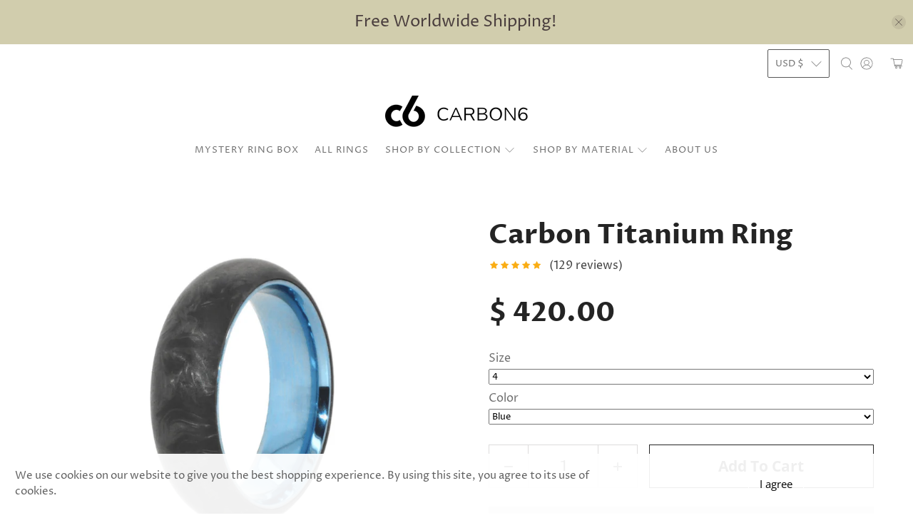

--- FILE ---
content_type: text/html; charset=utf-8
request_url: https://carbon6rings.com/products/carbon-titanium-ring
body_size: 77052
content:

















 <!doctype html>
<html lang="en">
<head>
<link rel='preconnect dns-prefetch' href='https://triplewhale-pixel.web.app/' crossorigin />
<link rel='preconnect dns-prefetch' href='https://api.config-security.com/' crossorigin />
<script>
/* >> TriplePixel :: start*/
~function(W,H,A,L,E,_,B,N){function O(U,T,H,R){void 0===R&&(R=!1),H=new XMLHttpRequest,H.open("GET",U,!0),H.send(null),H.onreadystatechange=function(){4===H.readyState&&200===H.status?(R=H.responseText,U.includes(".txt")?eval(R):N[B]=R):(299<H.status||H.status<200)&&T&&!R&&(R=!0,O(U,T-1))}}if(N=window,!N[H+"sn"]){N[H+"sn"]=1;try{A.setItem(H,1+(0|A.getItem(H)||0)),(E=JSON.parse(A.getItem(H+"U")||"[]")).push(location.href),A.setItem(H+"U",JSON.stringify(E))}catch(e){}A.getItem('"!nC`')||(A=N,A[H]||(L=function(){return Date.now().toString(36)+"_"+Math.random().toString(36)},E=A[H]=function(t,e){return W=L(),(E._q=E._q||[]).push([W,t,e]),W},E.ch=W,B="configSecurityConfModel",N[B]=1,O("//conf.config-security.com/model",0),O("//triplewhale-pixel.web.app/triplefw.txt?",5)))}}("","TriplePixel",localStorage);
/* << TriplePixel :: end*/
</script> <link rel="stylesheet" href="https://size-charts-relentless.herokuapp.com/css/size-charts-relentless.css" />
<script>
var sizeChartsRelentless = window.sizeChartsRelentless || {};
sizeChartsRelentless.product = {"id":1526806773869,"title":"Carbon Titanium Ring","handle":"carbon-titanium-ring","description":"\u003cp\u003e\u003cspan style=\"color: #ff2a00;\"\u003e\u003cstrong\u003e\u003c\/strong\u003e\u003c\/span\u003e\u003cstrong\u003eWorried about what size to order? Use this free app (click\u003cspan\u003e \u003c\/span\u003e\u003ca href=\"https:\/\/apps.apple.com\/us\/app\/herff-jones-rightsize\/id1461730450\" title=\"ring size finder\" target=\"_blank\"\u003ehere for iOS\u003c\/a\u003e\u003cspan\u003e \u003c\/span\u003eand\u003cspan\u003e \u003c\/span\u003e\u003ca href=\"https:\/\/play.google.com\/store\/apps\/details?id=com.radiustechnologiesinc.hjrightsize\" title=\"ring size finder\" target=\"_blank\"\u003ehere for Google\u003c\/a\u003e\u003cspan\u003e \u003c\/span\u003edevices) to instantly find your size. And if the fit isn't perfect, we'll be happy to exchange it. \u003c\/strong\u003e\u003cspan\u003e \u003c\/span\u003e\u003cbr\u003e\u003c\/p\u003e\n\u003cp\u003e \u003c\/p\u003e\n\u003cp\u003e\u003cmeta charset=\"utf-8\"\u003e\u003cspan style=\"color: #ff2a00;\"\u003e\u003cstrong\u003e\u003c\/strong\u003e\u003c\/span\u003e\u003cspan style=\"color: #ff2a00;\"\u003e\u003cstrong\u003e\u003c\/strong\u003e\u003c\/span\u003e\u003cspan\u003e\u003cmeta charset=\"UTF-8\"\u003e \u003cspan style=\"color: #ff2a00;\"\u003e\u003cstrong\u003e\u003c\/strong\u003e\u003c\/span\u003e\u003c\/span\u003e\u003cspan style=\"color: #ff2a00;\"\u003e\u003cstrong\u003e\u003c\/strong\u003e\u003c\/span\u003e\u003cspan\u003e\u003cspan style=\"color: #ff2a00;\"\u003e\u003cstrong\u003e\u003c\/strong\u003e\u003c\/span\u003e\u003c\/span\u003ePairing a Forged Carbon exterior with an interior of anodized, grade 5 titanium, the Carbon Titanium ring is made entirely in our Brooklyn workshop—including making all our Forged Carbon in-house, anodizing the titanium ourselves, and carefully hand polishing. The titanium's vibrant colors don't come from dyes or pigments. Instead, they're the natural color titanium takes on when we oxidize it in a controlled environment.\u003c\/p\u003e","published_at":"2019-02-20T16:58:49-05:00","created_at":"2019-02-19T16:10:27-05:00","vendor":"Carbon6","type":"Carbon Fiber Ring","tags":["all carbon fiber rings","all forged carbon fiber","all titanium","Anodized Titanium","Carbon Fiber Ring","MEPICKME","The Carbon ring"],"price":42000,"price_min":42000,"price_max":42000,"available":true,"price_varies":false,"compare_at_price":42000,"compare_at_price_min":42000,"compare_at_price_max":42000,"compare_at_price_varies":false,"variants":[{"id":14127517565037,"title":"4 \/ Blue","option1":"4","option2":"Blue","option3":null,"sku":"FC-TB-65mm-MT-040","requires_shipping":true,"taxable":true,"featured_image":null,"available":true,"name":"Carbon Titanium Ring - 4 \/ Blue","public_title":"4 \/ Blue","options":["4","Blue"],"price":42000,"weight":28,"compare_at_price":42000,"inventory_quantity":-1,"inventory_management":null,"inventory_policy":"deny","barcode":null,"requires_selling_plan":false,"selling_plan_allocations":[]},{"id":14127517630573,"title":"4 \/ Purple","option1":"4","option2":"Purple","option3":null,"sku":"FC-TV-65mm-MT-040","requires_shipping":true,"taxable":true,"featured_image":null,"available":true,"name":"Carbon Titanium Ring - 4 \/ Purple","public_title":"4 \/ Purple","options":["4","Purple"],"price":42000,"weight":28,"compare_at_price":42000,"inventory_quantity":0,"inventory_management":null,"inventory_policy":"deny","barcode":null,"requires_selling_plan":false,"selling_plan_allocations":[]},{"id":14127517696109,"title":"4.5 \/ Blue","option1":"4.5","option2":"Blue","option3":null,"sku":"FC-TB-65mm-MT-045","requires_shipping":true,"taxable":true,"featured_image":null,"available":true,"name":"Carbon Titanium Ring - 4.5 \/ Blue","public_title":"4.5 \/ Blue","options":["4.5","Blue"],"price":42000,"weight":28,"compare_at_price":42000,"inventory_quantity":-1,"inventory_management":null,"inventory_policy":"deny","barcode":null,"requires_selling_plan":false,"selling_plan_allocations":[]},{"id":14127517761645,"title":"4.5 \/ Purple","option1":"4.5","option2":"Purple","option3":null,"sku":"FC-TV-65mm-MT-045","requires_shipping":true,"taxable":true,"featured_image":null,"available":true,"name":"Carbon Titanium Ring - 4.5 \/ Purple","public_title":"4.5 \/ Purple","options":["4.5","Purple"],"price":42000,"weight":28,"compare_at_price":42000,"inventory_quantity":-3,"inventory_management":null,"inventory_policy":"deny","barcode":null,"requires_selling_plan":false,"selling_plan_allocations":[]},{"id":14127517827181,"title":"5 \/ Blue","option1":"5","option2":"Blue","option3":null,"sku":"FC-TB-65mm-MT-050","requires_shipping":true,"taxable":true,"featured_image":null,"available":true,"name":"Carbon Titanium Ring - 5 \/ Blue","public_title":"5 \/ Blue","options":["5","Blue"],"price":42000,"weight":28,"compare_at_price":42000,"inventory_quantity":-3,"inventory_management":null,"inventory_policy":"deny","barcode":null,"requires_selling_plan":false,"selling_plan_allocations":[]},{"id":14127517892717,"title":"5 \/ Purple","option1":"5","option2":"Purple","option3":null,"sku":"FC-TV-65mm-MT-050","requires_shipping":true,"taxable":true,"featured_image":null,"available":true,"name":"Carbon Titanium Ring - 5 \/ Purple","public_title":"5 \/ Purple","options":["5","Purple"],"price":42000,"weight":28,"compare_at_price":42000,"inventory_quantity":-1,"inventory_management":null,"inventory_policy":"deny","barcode":null,"requires_selling_plan":false,"selling_plan_allocations":[]},{"id":14127517958253,"title":"5.5 \/ Blue","option1":"5.5","option2":"Blue","option3":null,"sku":"FC-TB-65mm-MT-055","requires_shipping":true,"taxable":true,"featured_image":null,"available":true,"name":"Carbon Titanium Ring - 5.5 \/ Blue","public_title":"5.5 \/ Blue","options":["5.5","Blue"],"price":42000,"weight":28,"compare_at_price":42000,"inventory_quantity":-2,"inventory_management":null,"inventory_policy":"deny","barcode":null,"requires_selling_plan":false,"selling_plan_allocations":[]},{"id":14127518023789,"title":"5.5 \/ Purple","option1":"5.5","option2":"Purple","option3":null,"sku":"FCV-TV-65mm-MT-055","requires_shipping":true,"taxable":true,"featured_image":null,"available":true,"name":"Carbon Titanium Ring - 5.5 \/ Purple","public_title":"5.5 \/ Purple","options":["5.5","Purple"],"price":42000,"weight":28,"compare_at_price":42000,"inventory_quantity":-1,"inventory_management":null,"inventory_policy":"deny","barcode":null,"requires_selling_plan":false,"selling_plan_allocations":[]},{"id":14127518089325,"title":"6 \/ Blue","option1":"6","option2":"Blue","option3":null,"sku":"FC-TB-65mm-MT-060","requires_shipping":true,"taxable":true,"featured_image":null,"available":true,"name":"Carbon Titanium Ring - 6 \/ Blue","public_title":"6 \/ Blue","options":["6","Blue"],"price":42000,"weight":28,"compare_at_price":42000,"inventory_quantity":-3,"inventory_management":null,"inventory_policy":"deny","barcode":null,"requires_selling_plan":false,"selling_plan_allocations":[]},{"id":14127518154861,"title":"6 \/ Purple","option1":"6","option2":"Purple","option3":null,"sku":"FC-TV-65mm-MT-060","requires_shipping":true,"taxable":true,"featured_image":null,"available":true,"name":"Carbon Titanium Ring - 6 \/ Purple","public_title":"6 \/ Purple","options":["6","Purple"],"price":42000,"weight":28,"compare_at_price":42000,"inventory_quantity":-4,"inventory_management":null,"inventory_policy":"deny","barcode":null,"requires_selling_plan":false,"selling_plan_allocations":[]},{"id":14127518220397,"title":"6.5 \/ Blue","option1":"6.5","option2":"Blue","option3":null,"sku":"FC-TB-65mm-MT-065","requires_shipping":true,"taxable":true,"featured_image":null,"available":true,"name":"Carbon Titanium Ring - 6.5 \/ Blue","public_title":"6.5 \/ Blue","options":["6.5","Blue"],"price":42000,"weight":28,"compare_at_price":42000,"inventory_quantity":-6,"inventory_management":null,"inventory_policy":"deny","barcode":null,"requires_selling_plan":false,"selling_plan_allocations":[]},{"id":14127518285933,"title":"6.5 \/ Purple","option1":"6.5","option2":"Purple","option3":null,"sku":"FC-TV-65mm-MT-065","requires_shipping":true,"taxable":true,"featured_image":null,"available":true,"name":"Carbon Titanium Ring - 6.5 \/ Purple","public_title":"6.5 \/ Purple","options":["6.5","Purple"],"price":42000,"weight":28,"compare_at_price":42000,"inventory_quantity":-5,"inventory_management":null,"inventory_policy":"deny","barcode":null,"requires_selling_plan":false,"selling_plan_allocations":[]},{"id":14127518351469,"title":"7 \/ Blue","option1":"7","option2":"Blue","option3":null,"sku":"FC-TB-65mm-MT-070","requires_shipping":true,"taxable":true,"featured_image":null,"available":true,"name":"Carbon Titanium Ring - 7 \/ Blue","public_title":"7 \/ Blue","options":["7","Blue"],"price":42000,"weight":28,"compare_at_price":42000,"inventory_quantity":-11,"inventory_management":null,"inventory_policy":"deny","barcode":null,"requires_selling_plan":false,"selling_plan_allocations":[]},{"id":14127518417005,"title":"7 \/ Purple","option1":"7","option2":"Purple","option3":null,"sku":"FC-TV-65mm-MT-070","requires_shipping":true,"taxable":true,"featured_image":null,"available":true,"name":"Carbon Titanium Ring - 7 \/ Purple","public_title":"7 \/ Purple","options":["7","Purple"],"price":42000,"weight":28,"compare_at_price":42000,"inventory_quantity":-6,"inventory_management":null,"inventory_policy":"deny","barcode":null,"requires_selling_plan":false,"selling_plan_allocations":[]},{"id":14127518482541,"title":"7.5 \/ Blue","option1":"7.5","option2":"Blue","option3":null,"sku":"FC-TB-65mm-MT-075","requires_shipping":true,"taxable":true,"featured_image":null,"available":true,"name":"Carbon Titanium Ring - 7.5 \/ Blue","public_title":"7.5 \/ Blue","options":["7.5","Blue"],"price":42000,"weight":28,"compare_at_price":42000,"inventory_quantity":-8,"inventory_management":null,"inventory_policy":"deny","barcode":null,"requires_selling_plan":false,"selling_plan_allocations":[]},{"id":14127518548077,"title":"7.5 \/ Purple","option1":"7.5","option2":"Purple","option3":null,"sku":"FC-TV-65mm-MT-075","requires_shipping":true,"taxable":true,"featured_image":null,"available":true,"name":"Carbon Titanium Ring - 7.5 \/ Purple","public_title":"7.5 \/ Purple","options":["7.5","Purple"],"price":42000,"weight":28,"compare_at_price":42000,"inventory_quantity":-7,"inventory_management":null,"inventory_policy":"deny","barcode":null,"requires_selling_plan":false,"selling_plan_allocations":[]},{"id":14127518613613,"title":"8 \/ Blue","option1":"8","option2":"Blue","option3":null,"sku":"FC-TB-65mm-MT-080","requires_shipping":true,"taxable":true,"featured_image":null,"available":true,"name":"Carbon Titanium Ring - 8 \/ Blue","public_title":"8 \/ Blue","options":["8","Blue"],"price":42000,"weight":28,"compare_at_price":42000,"inventory_quantity":-16,"inventory_management":null,"inventory_policy":"deny","barcode":null,"requires_selling_plan":false,"selling_plan_allocations":[]},{"id":14127518679149,"title":"8 \/ Purple","option1":"8","option2":"Purple","option3":null,"sku":"FC-TV-65mm-MT-080","requires_shipping":true,"taxable":true,"featured_image":null,"available":true,"name":"Carbon Titanium Ring - 8 \/ Purple","public_title":"8 \/ Purple","options":["8","Purple"],"price":42000,"weight":28,"compare_at_price":42000,"inventory_quantity":-7,"inventory_management":null,"inventory_policy":"deny","barcode":null,"requires_selling_plan":false,"selling_plan_allocations":[]},{"id":14127518744685,"title":"8.5 \/ Blue","option1":"8.5","option2":"Blue","option3":null,"sku":"FC-TB-65mm-MT-085","requires_shipping":true,"taxable":true,"featured_image":null,"available":true,"name":"Carbon Titanium Ring - 8.5 \/ Blue","public_title":"8.5 \/ Blue","options":["8.5","Blue"],"price":42000,"weight":28,"compare_at_price":42000,"inventory_quantity":-12,"inventory_management":null,"inventory_policy":"deny","barcode":null,"requires_selling_plan":false,"selling_plan_allocations":[]},{"id":14127518810221,"title":"8.5 \/ Purple","option1":"8.5","option2":"Purple","option3":null,"sku":"FC-TV-65mm-MT-085","requires_shipping":true,"taxable":true,"featured_image":null,"available":true,"name":"Carbon Titanium Ring - 8.5 \/ Purple","public_title":"8.5 \/ Purple","options":["8.5","Purple"],"price":42000,"weight":28,"compare_at_price":42000,"inventory_quantity":-9,"inventory_management":null,"inventory_policy":"deny","barcode":null,"requires_selling_plan":false,"selling_plan_allocations":[]},{"id":14127518875757,"title":"9 \/ Blue","option1":"9","option2":"Blue","option3":null,"sku":"FC-TB-65mm-MT-090","requires_shipping":true,"taxable":true,"featured_image":null,"available":true,"name":"Carbon Titanium Ring - 9 \/ Blue","public_title":"9 \/ Blue","options":["9","Blue"],"price":42000,"weight":28,"compare_at_price":42000,"inventory_quantity":-20,"inventory_management":null,"inventory_policy":"deny","barcode":null,"requires_selling_plan":false,"selling_plan_allocations":[]},{"id":14127518941293,"title":"9 \/ Purple","option1":"9","option2":"Purple","option3":null,"sku":"FC-TV-65mm-MT-090","requires_shipping":true,"taxable":true,"featured_image":null,"available":true,"name":"Carbon Titanium Ring - 9 \/ Purple","public_title":"9 \/ Purple","options":["9","Purple"],"price":42000,"weight":28,"compare_at_price":42000,"inventory_quantity":-16,"inventory_management":null,"inventory_policy":"deny","barcode":null,"requires_selling_plan":false,"selling_plan_allocations":[]},{"id":14127519006829,"title":"9.5 \/ Blue","option1":"9.5","option2":"Blue","option3":null,"sku":"FC-TB-65mm-MT-095","requires_shipping":true,"taxable":true,"featured_image":null,"available":true,"name":"Carbon Titanium Ring - 9.5 \/ Blue","public_title":"9.5 \/ Blue","options":["9.5","Blue"],"price":42000,"weight":28,"compare_at_price":42000,"inventory_quantity":-11,"inventory_management":null,"inventory_policy":"deny","barcode":null,"requires_selling_plan":false,"selling_plan_allocations":[]},{"id":14127519072365,"title":"9.5 \/ Purple","option1":"9.5","option2":"Purple","option3":null,"sku":"FC-TV-65mm-MT-095","requires_shipping":true,"taxable":true,"featured_image":null,"available":true,"name":"Carbon Titanium Ring - 9.5 \/ Purple","public_title":"9.5 \/ Purple","options":["9.5","Purple"],"price":42000,"weight":28,"compare_at_price":42000,"inventory_quantity":-7,"inventory_management":null,"inventory_policy":"deny","barcode":null,"requires_selling_plan":false,"selling_plan_allocations":[]},{"id":14127519137901,"title":"10 \/ Blue","option1":"10","option2":"Blue","option3":null,"sku":"FC-TB-65mm-MT-100","requires_shipping":true,"taxable":true,"featured_image":null,"available":true,"name":"Carbon Titanium Ring - 10 \/ Blue","public_title":"10 \/ Blue","options":["10","Blue"],"price":42000,"weight":28,"compare_at_price":42000,"inventory_quantity":-18,"inventory_management":null,"inventory_policy":"deny","barcode":null,"requires_selling_plan":false,"selling_plan_allocations":[]},{"id":14127519203437,"title":"10 \/ Purple","option1":"10","option2":"Purple","option3":null,"sku":"FC-TV-65mm-MT-100","requires_shipping":true,"taxable":true,"featured_image":null,"available":true,"name":"Carbon Titanium Ring - 10 \/ Purple","public_title":"10 \/ Purple","options":["10","Purple"],"price":42000,"weight":28,"compare_at_price":42000,"inventory_quantity":-14,"inventory_management":null,"inventory_policy":"deny","barcode":null,"requires_selling_plan":false,"selling_plan_allocations":[]},{"id":14127519268973,"title":"10.5 \/ Blue","option1":"10.5","option2":"Blue","option3":null,"sku":"FC-TB-65mm-MT-105","requires_shipping":true,"taxable":true,"featured_image":null,"available":true,"name":"Carbon Titanium Ring - 10.5 \/ Blue","public_title":"10.5 \/ Blue","options":["10.5","Blue"],"price":42000,"weight":28,"compare_at_price":42000,"inventory_quantity":-21,"inventory_management":null,"inventory_policy":"deny","barcode":null,"requires_selling_plan":false,"selling_plan_allocations":[]},{"id":14127519334509,"title":"10.5 \/ Purple","option1":"10.5","option2":"Purple","option3":null,"sku":"FC-TV-65mm-MT-105","requires_shipping":true,"taxable":true,"featured_image":null,"available":true,"name":"Carbon Titanium Ring - 10.5 \/ Purple","public_title":"10.5 \/ Purple","options":["10.5","Purple"],"price":42000,"weight":28,"compare_at_price":42000,"inventory_quantity":-16,"inventory_management":null,"inventory_policy":"deny","barcode":null,"requires_selling_plan":false,"selling_plan_allocations":[]},{"id":14127519400045,"title":"11 \/ Blue","option1":"11","option2":"Blue","option3":null,"sku":"FC-TB-65mm-MT-110","requires_shipping":true,"taxable":true,"featured_image":null,"available":true,"name":"Carbon Titanium Ring - 11 \/ Blue","public_title":"11 \/ Blue","options":["11","Blue"],"price":42000,"weight":28,"compare_at_price":42000,"inventory_quantity":-17,"inventory_management":null,"inventory_policy":"deny","barcode":null,"requires_selling_plan":false,"selling_plan_allocations":[]},{"id":14127519465581,"title":"11 \/ Purple","option1":"11","option2":"Purple","option3":null,"sku":"FC-TV-65mm-MT-110","requires_shipping":true,"taxable":true,"featured_image":null,"available":true,"name":"Carbon Titanium Ring - 11 \/ Purple","public_title":"11 \/ Purple","options":["11","Purple"],"price":42000,"weight":28,"compare_at_price":42000,"inventory_quantity":-7,"inventory_management":null,"inventory_policy":"deny","barcode":null,"requires_selling_plan":false,"selling_plan_allocations":[]},{"id":14127519531117,"title":"11.5 \/ Blue","option1":"11.5","option2":"Blue","option3":null,"sku":"FC-TB-65mm-MT-115","requires_shipping":true,"taxable":true,"featured_image":null,"available":true,"name":"Carbon Titanium Ring - 11.5 \/ Blue","public_title":"11.5 \/ Blue","options":["11.5","Blue"],"price":42000,"weight":28,"compare_at_price":42000,"inventory_quantity":-9,"inventory_management":null,"inventory_policy":"deny","barcode":null,"requires_selling_plan":false,"selling_plan_allocations":[]},{"id":14127519596653,"title":"11.5 \/ Purple","option1":"11.5","option2":"Purple","option3":null,"sku":"FC-TV-65mm-MT-115","requires_shipping":true,"taxable":true,"featured_image":null,"available":true,"name":"Carbon Titanium Ring - 11.5 \/ Purple","public_title":"11.5 \/ Purple","options":["11.5","Purple"],"price":42000,"weight":28,"compare_at_price":42000,"inventory_quantity":-5,"inventory_management":null,"inventory_policy":"deny","barcode":null,"requires_selling_plan":false,"selling_plan_allocations":[]},{"id":14127519662189,"title":"12 \/ Blue","option1":"12","option2":"Blue","option3":null,"sku":"FC-TB-65mm-MT-120","requires_shipping":true,"taxable":true,"featured_image":null,"available":true,"name":"Carbon Titanium Ring - 12 \/ Blue","public_title":"12 \/ Blue","options":["12","Blue"],"price":42000,"weight":28,"compare_at_price":42000,"inventory_quantity":-8,"inventory_management":null,"inventory_policy":"deny","barcode":null,"requires_selling_plan":false,"selling_plan_allocations":[]},{"id":14127519727725,"title":"12 \/ Purple","option1":"12","option2":"Purple","option3":null,"sku":"FC-TV-65mm-MT-120","requires_shipping":true,"taxable":true,"featured_image":null,"available":true,"name":"Carbon Titanium Ring - 12 \/ Purple","public_title":"12 \/ Purple","options":["12","Purple"],"price":42000,"weight":28,"compare_at_price":42000,"inventory_quantity":-3,"inventory_management":null,"inventory_policy":"deny","barcode":null,"requires_selling_plan":false,"selling_plan_allocations":[]},{"id":14127519793261,"title":"12.5 \/ Blue","option1":"12.5","option2":"Blue","option3":null,"sku":"FC-TB-65mm-MT-125","requires_shipping":true,"taxable":true,"featured_image":null,"available":true,"name":"Carbon Titanium Ring - 12.5 \/ Blue","public_title":"12.5 \/ Blue","options":["12.5","Blue"],"price":42000,"weight":28,"compare_at_price":42000,"inventory_quantity":-5,"inventory_management":null,"inventory_policy":"deny","barcode":null,"requires_selling_plan":false,"selling_plan_allocations":[]},{"id":14127519858797,"title":"12.5 \/ Purple","option1":"12.5","option2":"Purple","option3":null,"sku":"FC-TV-65mm-MT-125","requires_shipping":true,"taxable":true,"featured_image":null,"available":true,"name":"Carbon Titanium Ring - 12.5 \/ Purple","public_title":"12.5 \/ Purple","options":["12.5","Purple"],"price":42000,"weight":28,"compare_at_price":42000,"inventory_quantity":-3,"inventory_management":null,"inventory_policy":"deny","barcode":null,"requires_selling_plan":false,"selling_plan_allocations":[]},{"id":14127519924333,"title":"13 \/ Blue","option1":"13","option2":"Blue","option3":null,"sku":"FC-TB-65mm-MT-130","requires_shipping":true,"taxable":true,"featured_image":null,"available":true,"name":"Carbon Titanium Ring - 13 \/ Blue","public_title":"13 \/ Blue","options":["13","Blue"],"price":42000,"weight":28,"compare_at_price":42000,"inventory_quantity":-5,"inventory_management":null,"inventory_policy":"deny","barcode":null,"requires_selling_plan":false,"selling_plan_allocations":[]},{"id":14127519989869,"title":"13 \/ Purple","option1":"13","option2":"Purple","option3":null,"sku":"FC-TV-65mm-MT-130","requires_shipping":true,"taxable":true,"featured_image":null,"available":true,"name":"Carbon Titanium Ring - 13 \/ Purple","public_title":"13 \/ Purple","options":["13","Purple"],"price":42000,"weight":28,"compare_at_price":42000,"inventory_quantity":-2,"inventory_management":null,"inventory_policy":"deny","barcode":null,"requires_selling_plan":false,"selling_plan_allocations":[]},{"id":14127520055405,"title":"13.5 \/ Blue","option1":"13.5","option2":"Blue","option3":null,"sku":"FC-TB-65mm-MT-135","requires_shipping":true,"taxable":true,"featured_image":null,"available":true,"name":"Carbon Titanium Ring - 13.5 \/ Blue","public_title":"13.5 \/ Blue","options":["13.5","Blue"],"price":42000,"weight":28,"compare_at_price":42000,"inventory_quantity":-3,"inventory_management":null,"inventory_policy":"deny","barcode":null,"requires_selling_plan":false,"selling_plan_allocations":[]},{"id":14127520120941,"title":"13.5 \/ Purple","option1":"13.5","option2":"Purple","option3":null,"sku":"FC-TV-65mm-MT-135","requires_shipping":true,"taxable":true,"featured_image":null,"available":true,"name":"Carbon Titanium Ring - 13.5 \/ Purple","public_title":"13.5 \/ Purple","options":["13.5","Purple"],"price":42000,"weight":28,"compare_at_price":42000,"inventory_quantity":-1,"inventory_management":null,"inventory_policy":"deny","barcode":null,"requires_selling_plan":false,"selling_plan_allocations":[]},{"id":14127520186477,"title":"14 \/ Blue","option1":"14","option2":"Blue","option3":null,"sku":"FC-TB-65mm-MT-140","requires_shipping":true,"taxable":true,"featured_image":null,"available":true,"name":"Carbon Titanium Ring - 14 \/ Blue","public_title":"14 \/ Blue","options":["14","Blue"],"price":42000,"weight":28,"compare_at_price":42000,"inventory_quantity":0,"inventory_management":null,"inventory_policy":"deny","barcode":null,"requires_selling_plan":false,"selling_plan_allocations":[]},{"id":14127520252013,"title":"14 \/ Purple","option1":"14","option2":"Purple","option3":null,"sku":"FC-TV-65mm-MT-140","requires_shipping":true,"taxable":true,"featured_image":null,"available":true,"name":"Carbon Titanium Ring - 14 \/ Purple","public_title":"14 \/ Purple","options":["14","Purple"],"price":42000,"weight":28,"compare_at_price":42000,"inventory_quantity":0,"inventory_management":null,"inventory_policy":"deny","barcode":null,"requires_selling_plan":false,"selling_plan_allocations":[]}],"images":["\/\/carbon6rings.com\/cdn\/shop\/products\/Square-2.png?v=1666681346"],"featured_image":"\/\/carbon6rings.com\/cdn\/shop\/products\/Square-2.png?v=1666681346","options":["Size","Color"],"media":[{"alt":"Forged carbon radius ring with blue titanium interior. ","id":21946752041069,"position":1,"preview_image":{"aspect_ratio":1.0,"height":1080,"width":1080,"src":"\/\/carbon6rings.com\/cdn\/shop\/products\/Square-2.png?v=1666681346"},"aspect_ratio":1.0,"height":1080,"media_type":"image","src":"\/\/carbon6rings.com\/cdn\/shop\/products\/Square-2.png?v=1666681346","width":1080}],"requires_selling_plan":false,"selling_plan_groups":[],"content":"\u003cp\u003e\u003cspan style=\"color: #ff2a00;\"\u003e\u003cstrong\u003e\u003c\/strong\u003e\u003c\/span\u003e\u003cstrong\u003eWorried about what size to order? Use this free app (click\u003cspan\u003e \u003c\/span\u003e\u003ca href=\"https:\/\/apps.apple.com\/us\/app\/herff-jones-rightsize\/id1461730450\" title=\"ring size finder\" target=\"_blank\"\u003ehere for iOS\u003c\/a\u003e\u003cspan\u003e \u003c\/span\u003eand\u003cspan\u003e \u003c\/span\u003e\u003ca href=\"https:\/\/play.google.com\/store\/apps\/details?id=com.radiustechnologiesinc.hjrightsize\" title=\"ring size finder\" target=\"_blank\"\u003ehere for Google\u003c\/a\u003e\u003cspan\u003e \u003c\/span\u003edevices) to instantly find your size. And if the fit isn't perfect, we'll be happy to exchange it. \u003c\/strong\u003e\u003cspan\u003e \u003c\/span\u003e\u003cbr\u003e\u003c\/p\u003e\n\u003cp\u003e \u003c\/p\u003e\n\u003cp\u003e\u003cmeta charset=\"utf-8\"\u003e\u003cspan style=\"color: #ff2a00;\"\u003e\u003cstrong\u003e\u003c\/strong\u003e\u003c\/span\u003e\u003cspan style=\"color: #ff2a00;\"\u003e\u003cstrong\u003e\u003c\/strong\u003e\u003c\/span\u003e\u003cspan\u003e\u003cmeta charset=\"UTF-8\"\u003e \u003cspan style=\"color: #ff2a00;\"\u003e\u003cstrong\u003e\u003c\/strong\u003e\u003c\/span\u003e\u003c\/span\u003e\u003cspan style=\"color: #ff2a00;\"\u003e\u003cstrong\u003e\u003c\/strong\u003e\u003c\/span\u003e\u003cspan\u003e\u003cspan style=\"color: #ff2a00;\"\u003e\u003cstrong\u003e\u003c\/strong\u003e\u003c\/span\u003e\u003c\/span\u003ePairing a Forged Carbon exterior with an interior of anodized, grade 5 titanium, the Carbon Titanium ring is made entirely in our Brooklyn workshop—including making all our Forged Carbon in-house, anodizing the titanium ourselves, and carefully hand polishing. The titanium's vibrant colors don't come from dyes or pigments. Instead, they're the natural color titanium takes on when we oxidize it in a controlled environment.\u003c\/p\u003e"};
sizeChartsRelentless.productCollections = [{"id":365247171,"handle":"all-rings","title":"All Rings","updated_at":"2026-01-24T07:02:29-05:00","body_html":"\u003cdiv style=\"text-align: center;\"\u003eEvery Carbon 6 ring is carefully handcrafted in our small shop using only the highest-quality materials. \u003c\/div\u003e","published_at":"2017-01-28T10:49:00-05:00","sort_order":"manual","template_suffix":"","disjunctive":true,"rules":[{"column":"type","relation":"equals","condition":"Carbon Fiber Ring"},{"column":"type","relation":"equals","condition":"Damascus Steel"},{"column":"type","relation":"equals","condition":"Glow Ring"},{"column":"type","relation":"equals","condition":"Anodized Titanium"}],"published_scope":"global","image":{"created_at":"2022-01-12T11:59:45-05:00","alt":null,"width":2048,"height":1365,"src":"\/\/carbon6rings.com\/cdn\/shop\/collections\/Silver_Product_Shot_3_RESIZED_e32027d4-4f51-491a-a5bc-09e9764e0f49.jpg?v=1642006785"}},{"id":256270303341,"handle":"all-rings-1","updated_at":"2026-01-25T07:02:06-05:00","published_at":"2021-01-20T15:56:37-05:00","sort_order":"manual","template_suffix":"","published_scope":"global","title":"All Rings","body_html":"\u003cp data-mce-fragment=\"1\" class=\"p1\"\u003eWe specialize in modern updates to the traditional band. Each of our rings is made to order at our Brooklyn workshop. \u003cbr\u003e\u003c\/p\u003e\n\u003cp data-mce-fragment=\"1\" class=\"p1\"\u003e\u003cbr\u003e\u003c\/p\u003e"},{"id":79541370989,"handle":"anodized-titanium","title":"Anodized Titanium","updated_at":"2026-01-21T07:02:10-05:00","body_html":"\u003cdiv style=\"text-align: center;\"\u003e\n\u003cmeta charset=\"utf-8\"\u003e\n\u003cdiv style=\"text-align: left;\"\u003e\n\u003cmeta charset=\"utf-8\"\u003e \u003cspan style=\"color: #ff2a00;\"\u003e\u003cstrong\u003e\u003c\/strong\u003e\u003c\/span\u003eCut from grade 5 titanium—the same material Tomahawk missiles are made of—our rings are anodized in-house for a unique, vibrant finish. \u003cbr\u003e\n\u003c\/div\u003e\n\u003c\/div\u003e\n\u003cdiv style=\"text-align: left;\"\u003e\u003c\/div\u003e\n\u003cdiv style=\"text-align: left;\"\u003e\n\u003cmeta charset=\"utf-8\"\u003e \u003cspan\u003eEvery ring is handcrafted in our Brooklyn workshop.\u003c\/span\u003e\n\u003c\/div\u003e","published_at":"2018-11-08T14:57:42-05:00","sort_order":"manual","template_suffix":"","disjunctive":false,"rules":[{"column":"tag","relation":"equals","condition":"Anodized Titanium"}],"published_scope":"global"},{"id":142161051757,"handle":"forged-carbon-fiber","title":"Forged Carbon Fiber","updated_at":"2026-01-24T07:02:29-05:00","body_html":"\u003cmeta charset=\"utf-8\"\u003e\n\u003cdiv style=\"text-align: center;\"\u003e\n\u003cstrong\u003e\u003c\/strong\u003eOur Forged Carbon Fiber is made in-house using a proprietary process we developed to maximize our signature marbling pattern, which gives the material the look of hewn stone. All our rings are handcrafted in our Brooklyn workshop.\u003c\/div\u003e","published_at":"2019-09-12T15:14:09-04:00","sort_order":"manual","template_suffix":"","disjunctive":true,"rules":[{"column":"title","relation":"contains","condition":"Carbon Ring"},{"column":"title","relation":"contains","condition":"Carbon Wide Ring"},{"column":"title","relation":"contains","condition":"Carbon Silver Ring"},{"column":"title","relation":"contains","condition":"Aeon Ring"},{"column":"title","relation":"contains","condition":"Lume Ring"},{"column":"title","relation":"contains","condition":"Faceted Lume Ring"},{"column":"title","relation":"contains","condition":"Circa Ring"},{"column":"title","relation":"contains","condition":"Carbon Titanium Ring"},{"column":"title","relation":"contains","condition":"Faceted Carbon Ring"},{"column":"title","relation":"contains","condition":"Faceted Carbon Silver Ring"},{"column":"title","relation":"contains","condition":"with Forged Carbon Fiber Interior"},{"column":"title","relation":"contains","condition":"Forged Carbon"},{"column":"title","relation":"contains","condition":"Tangent"},{"column":"title","relation":"contains","condition":"Carbon Gold"}],"published_scope":"global"},{"id":306623217773,"handle":"secret-sale","updated_at":"2026-01-24T07:02:29-05:00","published_at":"2026-01-13T13:03:58-05:00","sort_order":"best-selling","template_suffix":"","published_scope":"global","title":"Secret Sale","body_html":"\u003cp style=\"text-align: center;\"\u003eSelect group of rings that we have killer pricing on\u003c\/p\u003e"},{"id":203247427,"handle":"minimalist-collection","title":"The Carbon Collection","updated_at":"2026-01-24T07:02:29-05:00","body_html":"\u003cmeta charset=\"utf-8\"\u003e\u003cmeta charset=\"utf-8\"\u003e\n\u003cdiv style=\"text-align: center;\"\u003eCarbon Collection rings pair our proprietary Forged Carbon Fiber with clean, modern designs that offer an updated take on the classic band. Each one is handcrafted in our Brooklyn workshop.\u003cbr\u003e\n\u003c\/div\u003e\n\u003cdiv style=\"text-align: center;\"\u003e\u003cstrong\u003e\u003c\/strong\u003e\u003c\/div\u003e\n\u003cp style=\"text-align: left;\"\u003e \u003c\/p\u003e","published_at":"2016-02-05T20:11:00-05:00","sort_order":"manual","template_suffix":"","disjunctive":true,"rules":[{"column":"title","relation":"equals","condition":"Carbon Ring"},{"column":"title","relation":"equals","condition":"Carbon Wide Ring"},{"column":"title","relation":"equals","condition":"Carbon Silver Ring"},{"column":"title","relation":"equals","condition":"Faceted Carbon Ring"},{"column":"title","relation":"equals","condition":"Faceted Carbon Silver Ring"},{"column":"title","relation":"equals","condition":"Carbon Titanium Ring"},{"column":"title","relation":"equals","condition":"Carbon Gold Ring in Rose Gold"},{"column":"title","relation":"equals","condition":"Carbon Gold Ring in White Gold"},{"column":"title","relation":"equals","condition":"Tangent Wood Ring in Walnut"},{"column":"title","relation":"equals","condition":"Tangent Wood Ring in Maple"},{"column":"title","relation":"equals","condition":"Tangent Wood Ring in Cherry"},{"column":"title","relation":"equals","condition":"Carbon Gold Ring with Diamond Inset"}],"published_scope":"global","image":{"created_at":"2019-07-17T20:32:09-04:00","alt":null,"width":1920,"height":557,"src":"\/\/carbon6rings.com\/cdn\/shop\/collections\/Carbon_Collection_Banner_Image_f9871d70-7b79-4d45-a836-10716781a4e9.jpg?v=1563409929"}},{"id":142220132461,"handle":"titanium","title":"Titanium","updated_at":"2026-01-21T07:02:10-05:00","body_html":"\u003cmeta charset=\"utf-8\"\u003e\u003cmeta charset=\"utf-8\"\u003e\n\u003cdiv style=\"text-align: center;\"\u003e\n\u003cmeta charset=\"utf-8\"\u003e \u003cstrong\u003e\u003cspan\u003e\u003c\/span\u003e\u003c\/strong\u003e\n\u003c\/div\u003e\n\u003cmeta charset=\"utf-8\"\u003e\n\u003cdiv style=\"text-align: center;\"\u003e\n\u003cmeta charset=\"utf-8\"\u003e\n\u003cdiv style=\"text-align: left;\"\u003e\n\u003cmeta charset=\"utf-8\"\u003e \u003cspan style=\"color: #ff2a00;\"\u003e\u003cstrong\u003e\u003c\/strong\u003e\u003c\/span\u003e \u003cstrong\u003e\u003c\/strong\u003eEvery ring is handcrafted in our Brooklyn workshop.\u003c\/div\u003e\n\u003c\/div\u003e","published_at":"2019-09-13T13:35:46-04:00","sort_order":"best-selling","template_suffix":"","disjunctive":true,"rules":[{"column":"tag","relation":"equals","condition":"all titanium"}],"published_scope":"global"}];
sizeChartsRelentless.metafield = {"charts":[{"id":"2","title":"Ring Sizing","descriptionTop":"<p style=\"text-align: center;\"><span style=\"font-size: 18pt;\"><strong>WRAP</strong></span></p>\r\n<p style=\"text-align: center;\">Cut a thin strip of paper or string and wrap it around your finger. Mark where it comes together.</p>\r\n<p><img style=\"display: block; margin-left: auto; margin-right: auto;\" src=\"https://cdn.shopify.com/s/files/1/1155/2684/t/53/assets/scr-2-Rectangle_3_919fe028-f125-4f4c-9708-413bb153f6e0.png?v=1614866029\" alt=\"\" width=\"170\" height=\"258\" /></p>\r\n<p style=\"text-align: center;\"><span style=\"font-size: 18pt;\"><strong>MEASURE</strong></span></p>\r\n<p style=\"text-align: center;\">Measure the paper with a ruler.</p>\r\n<p style=\"text-align: center;\"><strong><span style=\"font-size: 18pt;\">SIZE</span></strong></p>\r\n<p style=\"text-align: center;\">Use the conversion table below to find your size.</p>","values":[["Circumference in MM","US & CAN Size","UK & AUS Size"],["46.8","4","H 1/2"],["48","4.5","I 1/2"],["49.3","5","J 1/2"],["50.6","5.5","K 1/2"],["51.9","6","L 1/2"],["53.1","6.5","M 1/2"],["54.4","7","N 1/2"],["55.7","7.5","O 1/2"],["57.0","8","P 1/2"],["58.3","8.5","Q 1/2"],["59.5","9","R 1/2"],["60.8","9.5","S 1/2"],["62.1","10","T 1/2"],["63.4","10.5","U 1/2"],["64.6","11","V 1/2"],["65.9","11.5","W 3/4"],["67.2","12","X 1/2"],["68.5","12.5","Z"],["69.7","13","--"],["71.0","13.5","--"],["72.45","14","--"]],"descriptionBottom":"","conditionsOperator":"all-products","buttonPlacement":"use-global","parentSizeChart":"[object Object]"}],"buttonPlacement":"above-add-to-cart","buttonIcon":"ruler2","buttonText":"Ring Size Chart","buttonSize":"Medium","currentPlan":""};
</script> <meta charset="utf-8"> <meta http-equiv="cleartype" content="on"> <meta name="robots" content="index,follow"> <meta name="viewport" content="width=device-width,initial-scale=1"> <meta name="theme-color" content="#ffffff"> <link rel="canonical" href="https://carbon6rings.com/products/carbon-titanium-ring" /><title>Carbon Titanium Ring - Carbon6</title> <link rel="preconnect dns-prefetch" href="https://fonts.shopifycdn.com" /> <link rel="preconnect dns-prefetch" href="https://cdn.shopify.com" /> <link rel="preconnect dns-prefetch" href="https://v.shopify.com" /> <link rel="preconnect dns-prefetch" href="https://cdn.shopifycloud.com" /> <link href="//carbon6rings.com/cdn/shop/t/61/assets/fancybox.css?v=30466120580444283401743003623" rel="stylesheet" type="text/css" media="all" /> <!-- Stylesheets for Flex "2.0.8" --> <link href="//carbon6rings.com/cdn/shop/t/61/assets/styles.scss.css?v=95709621599556642761769381793" rel="stylesheet" type="text/css" media="all" /> <script type="text/javascript" src="/services/javascripts/currencies.js" ></script> <script>
    

Shopify = window.Shopify || {};


window.theme = {
  info: {
    name: "Flex",
    version: "2.0.8"
  }
}


Currency = window.Currency || {};
Currency.show_multiple_currencies = false;
Currency.shop_currency = "USD";
Currency.default_currency = "USD";
Currency.display_format = "money_with_currency_format";
Currency.money_format = "$ {{amount}} USD";
Currency.money_format_no_currency = "$ {{amount}}";
Currency.money_format_currency = "$ {{amount}} USD";
Currency.native_multi_currency = true;
Currency.iso_code = "USD";
Currency.symbol = "$";




Window.theme = {};
Window.theme.allCountryOptionTags = "\u003coption value=\"United States\" data-provinces=\"[[\u0026quot;Alabama\u0026quot;,\u0026quot;Alabama\u0026quot;],[\u0026quot;Alaska\u0026quot;,\u0026quot;Alaska\u0026quot;],[\u0026quot;American Samoa\u0026quot;,\u0026quot;American Samoa\u0026quot;],[\u0026quot;Arizona\u0026quot;,\u0026quot;Arizona\u0026quot;],[\u0026quot;Arkansas\u0026quot;,\u0026quot;Arkansas\u0026quot;],[\u0026quot;Armed Forces Americas\u0026quot;,\u0026quot;Armed Forces Americas\u0026quot;],[\u0026quot;Armed Forces Europe\u0026quot;,\u0026quot;Armed Forces Europe\u0026quot;],[\u0026quot;Armed Forces Pacific\u0026quot;,\u0026quot;Armed Forces Pacific\u0026quot;],[\u0026quot;California\u0026quot;,\u0026quot;California\u0026quot;],[\u0026quot;Colorado\u0026quot;,\u0026quot;Colorado\u0026quot;],[\u0026quot;Connecticut\u0026quot;,\u0026quot;Connecticut\u0026quot;],[\u0026quot;Delaware\u0026quot;,\u0026quot;Delaware\u0026quot;],[\u0026quot;District of Columbia\u0026quot;,\u0026quot;Washington DC\u0026quot;],[\u0026quot;Federated States of Micronesia\u0026quot;,\u0026quot;Micronesia\u0026quot;],[\u0026quot;Florida\u0026quot;,\u0026quot;Florida\u0026quot;],[\u0026quot;Georgia\u0026quot;,\u0026quot;Georgia\u0026quot;],[\u0026quot;Guam\u0026quot;,\u0026quot;Guam\u0026quot;],[\u0026quot;Hawaii\u0026quot;,\u0026quot;Hawaii\u0026quot;],[\u0026quot;Idaho\u0026quot;,\u0026quot;Idaho\u0026quot;],[\u0026quot;Illinois\u0026quot;,\u0026quot;Illinois\u0026quot;],[\u0026quot;Indiana\u0026quot;,\u0026quot;Indiana\u0026quot;],[\u0026quot;Iowa\u0026quot;,\u0026quot;Iowa\u0026quot;],[\u0026quot;Kansas\u0026quot;,\u0026quot;Kansas\u0026quot;],[\u0026quot;Kentucky\u0026quot;,\u0026quot;Kentucky\u0026quot;],[\u0026quot;Louisiana\u0026quot;,\u0026quot;Louisiana\u0026quot;],[\u0026quot;Maine\u0026quot;,\u0026quot;Maine\u0026quot;],[\u0026quot;Marshall Islands\u0026quot;,\u0026quot;Marshall Islands\u0026quot;],[\u0026quot;Maryland\u0026quot;,\u0026quot;Maryland\u0026quot;],[\u0026quot;Massachusetts\u0026quot;,\u0026quot;Massachusetts\u0026quot;],[\u0026quot;Michigan\u0026quot;,\u0026quot;Michigan\u0026quot;],[\u0026quot;Minnesota\u0026quot;,\u0026quot;Minnesota\u0026quot;],[\u0026quot;Mississippi\u0026quot;,\u0026quot;Mississippi\u0026quot;],[\u0026quot;Missouri\u0026quot;,\u0026quot;Missouri\u0026quot;],[\u0026quot;Montana\u0026quot;,\u0026quot;Montana\u0026quot;],[\u0026quot;Nebraska\u0026quot;,\u0026quot;Nebraska\u0026quot;],[\u0026quot;Nevada\u0026quot;,\u0026quot;Nevada\u0026quot;],[\u0026quot;New Hampshire\u0026quot;,\u0026quot;New Hampshire\u0026quot;],[\u0026quot;New Jersey\u0026quot;,\u0026quot;New Jersey\u0026quot;],[\u0026quot;New Mexico\u0026quot;,\u0026quot;New Mexico\u0026quot;],[\u0026quot;New York\u0026quot;,\u0026quot;New York\u0026quot;],[\u0026quot;North Carolina\u0026quot;,\u0026quot;North Carolina\u0026quot;],[\u0026quot;North Dakota\u0026quot;,\u0026quot;North Dakota\u0026quot;],[\u0026quot;Northern Mariana Islands\u0026quot;,\u0026quot;Northern Mariana Islands\u0026quot;],[\u0026quot;Ohio\u0026quot;,\u0026quot;Ohio\u0026quot;],[\u0026quot;Oklahoma\u0026quot;,\u0026quot;Oklahoma\u0026quot;],[\u0026quot;Oregon\u0026quot;,\u0026quot;Oregon\u0026quot;],[\u0026quot;Palau\u0026quot;,\u0026quot;Palau\u0026quot;],[\u0026quot;Pennsylvania\u0026quot;,\u0026quot;Pennsylvania\u0026quot;],[\u0026quot;Puerto Rico\u0026quot;,\u0026quot;Puerto Rico\u0026quot;],[\u0026quot;Rhode Island\u0026quot;,\u0026quot;Rhode Island\u0026quot;],[\u0026quot;South Carolina\u0026quot;,\u0026quot;South Carolina\u0026quot;],[\u0026quot;South Dakota\u0026quot;,\u0026quot;South Dakota\u0026quot;],[\u0026quot;Tennessee\u0026quot;,\u0026quot;Tennessee\u0026quot;],[\u0026quot;Texas\u0026quot;,\u0026quot;Texas\u0026quot;],[\u0026quot;Utah\u0026quot;,\u0026quot;Utah\u0026quot;],[\u0026quot;Vermont\u0026quot;,\u0026quot;Vermont\u0026quot;],[\u0026quot;Virgin Islands\u0026quot;,\u0026quot;U.S. Virgin Islands\u0026quot;],[\u0026quot;Virginia\u0026quot;,\u0026quot;Virginia\u0026quot;],[\u0026quot;Washington\u0026quot;,\u0026quot;Washington\u0026quot;],[\u0026quot;West Virginia\u0026quot;,\u0026quot;West Virginia\u0026quot;],[\u0026quot;Wisconsin\u0026quot;,\u0026quot;Wisconsin\u0026quot;],[\u0026quot;Wyoming\u0026quot;,\u0026quot;Wyoming\u0026quot;]]\"\u003eUnited States\u003c\/option\u003e\n\u003coption value=\"United Kingdom\" data-provinces=\"[[\u0026quot;British Forces\u0026quot;,\u0026quot;British Forces\u0026quot;],[\u0026quot;England\u0026quot;,\u0026quot;England\u0026quot;],[\u0026quot;Northern Ireland\u0026quot;,\u0026quot;Northern Ireland\u0026quot;],[\u0026quot;Scotland\u0026quot;,\u0026quot;Scotland\u0026quot;],[\u0026quot;Wales\u0026quot;,\u0026quot;Wales\u0026quot;]]\"\u003eUnited Kingdom\u003c\/option\u003e\n\u003coption value=\"---\" data-provinces=\"[]\"\u003e---\u003c\/option\u003e\n\u003coption value=\"Afghanistan\" data-provinces=\"[]\"\u003eAfghanistan\u003c\/option\u003e\n\u003coption value=\"Aland Islands\" data-provinces=\"[]\"\u003eÅland Islands\u003c\/option\u003e\n\u003coption value=\"Albania\" data-provinces=\"[]\"\u003eAlbania\u003c\/option\u003e\n\u003coption value=\"Algeria\" data-provinces=\"[]\"\u003eAlgeria\u003c\/option\u003e\n\u003coption value=\"Andorra\" data-provinces=\"[]\"\u003eAndorra\u003c\/option\u003e\n\u003coption value=\"Angola\" data-provinces=\"[]\"\u003eAngola\u003c\/option\u003e\n\u003coption value=\"Anguilla\" data-provinces=\"[]\"\u003eAnguilla\u003c\/option\u003e\n\u003coption value=\"Antigua And Barbuda\" data-provinces=\"[]\"\u003eAntigua \u0026 Barbuda\u003c\/option\u003e\n\u003coption value=\"Argentina\" data-provinces=\"[[\u0026quot;Buenos Aires\u0026quot;,\u0026quot;Buenos Aires Province\u0026quot;],[\u0026quot;Catamarca\u0026quot;,\u0026quot;Catamarca\u0026quot;],[\u0026quot;Chaco\u0026quot;,\u0026quot;Chaco\u0026quot;],[\u0026quot;Chubut\u0026quot;,\u0026quot;Chubut\u0026quot;],[\u0026quot;Ciudad Autónoma de Buenos Aires\u0026quot;,\u0026quot;Buenos Aires (Autonomous City)\u0026quot;],[\u0026quot;Corrientes\u0026quot;,\u0026quot;Corrientes\u0026quot;],[\u0026quot;Córdoba\u0026quot;,\u0026quot;Córdoba\u0026quot;],[\u0026quot;Entre Ríos\u0026quot;,\u0026quot;Entre Ríos\u0026quot;],[\u0026quot;Formosa\u0026quot;,\u0026quot;Formosa\u0026quot;],[\u0026quot;Jujuy\u0026quot;,\u0026quot;Jujuy\u0026quot;],[\u0026quot;La Pampa\u0026quot;,\u0026quot;La Pampa\u0026quot;],[\u0026quot;La Rioja\u0026quot;,\u0026quot;La Rioja\u0026quot;],[\u0026quot;Mendoza\u0026quot;,\u0026quot;Mendoza\u0026quot;],[\u0026quot;Misiones\u0026quot;,\u0026quot;Misiones\u0026quot;],[\u0026quot;Neuquén\u0026quot;,\u0026quot;Neuquén\u0026quot;],[\u0026quot;Río Negro\u0026quot;,\u0026quot;Río Negro\u0026quot;],[\u0026quot;Salta\u0026quot;,\u0026quot;Salta\u0026quot;],[\u0026quot;San Juan\u0026quot;,\u0026quot;San Juan\u0026quot;],[\u0026quot;San Luis\u0026quot;,\u0026quot;San Luis\u0026quot;],[\u0026quot;Santa Cruz\u0026quot;,\u0026quot;Santa Cruz\u0026quot;],[\u0026quot;Santa Fe\u0026quot;,\u0026quot;Santa Fe\u0026quot;],[\u0026quot;Santiago Del Estero\u0026quot;,\u0026quot;Santiago del Estero\u0026quot;],[\u0026quot;Tierra Del Fuego\u0026quot;,\u0026quot;Tierra del Fuego\u0026quot;],[\u0026quot;Tucumán\u0026quot;,\u0026quot;Tucumán\u0026quot;]]\"\u003eArgentina\u003c\/option\u003e\n\u003coption value=\"Armenia\" data-provinces=\"[]\"\u003eArmenia\u003c\/option\u003e\n\u003coption value=\"Aruba\" data-provinces=\"[]\"\u003eAruba\u003c\/option\u003e\n\u003coption value=\"Ascension Island\" data-provinces=\"[]\"\u003eAscension Island\u003c\/option\u003e\n\u003coption value=\"Australia\" data-provinces=\"[[\u0026quot;Australian Capital Territory\u0026quot;,\u0026quot;Australian Capital Territory\u0026quot;],[\u0026quot;New South Wales\u0026quot;,\u0026quot;New South Wales\u0026quot;],[\u0026quot;Northern Territory\u0026quot;,\u0026quot;Northern Territory\u0026quot;],[\u0026quot;Queensland\u0026quot;,\u0026quot;Queensland\u0026quot;],[\u0026quot;South Australia\u0026quot;,\u0026quot;South Australia\u0026quot;],[\u0026quot;Tasmania\u0026quot;,\u0026quot;Tasmania\u0026quot;],[\u0026quot;Victoria\u0026quot;,\u0026quot;Victoria\u0026quot;],[\u0026quot;Western Australia\u0026quot;,\u0026quot;Western Australia\u0026quot;]]\"\u003eAustralia\u003c\/option\u003e\n\u003coption value=\"Austria\" data-provinces=\"[]\"\u003eAustria\u003c\/option\u003e\n\u003coption value=\"Azerbaijan\" data-provinces=\"[]\"\u003eAzerbaijan\u003c\/option\u003e\n\u003coption value=\"Bahamas\" data-provinces=\"[]\"\u003eBahamas\u003c\/option\u003e\n\u003coption value=\"Bahrain\" data-provinces=\"[]\"\u003eBahrain\u003c\/option\u003e\n\u003coption value=\"Bangladesh\" data-provinces=\"[]\"\u003eBangladesh\u003c\/option\u003e\n\u003coption value=\"Barbados\" data-provinces=\"[]\"\u003eBarbados\u003c\/option\u003e\n\u003coption value=\"Belarus\" data-provinces=\"[]\"\u003eBelarus\u003c\/option\u003e\n\u003coption value=\"Belgium\" data-provinces=\"[]\"\u003eBelgium\u003c\/option\u003e\n\u003coption value=\"Belize\" data-provinces=\"[]\"\u003eBelize\u003c\/option\u003e\n\u003coption value=\"Benin\" data-provinces=\"[]\"\u003eBenin\u003c\/option\u003e\n\u003coption value=\"Bermuda\" data-provinces=\"[]\"\u003eBermuda\u003c\/option\u003e\n\u003coption value=\"Bhutan\" data-provinces=\"[]\"\u003eBhutan\u003c\/option\u003e\n\u003coption value=\"Bolivia\" data-provinces=\"[]\"\u003eBolivia\u003c\/option\u003e\n\u003coption value=\"Bosnia And Herzegovina\" data-provinces=\"[]\"\u003eBosnia \u0026 Herzegovina\u003c\/option\u003e\n\u003coption value=\"Botswana\" data-provinces=\"[]\"\u003eBotswana\u003c\/option\u003e\n\u003coption value=\"Brazil\" data-provinces=\"[[\u0026quot;Acre\u0026quot;,\u0026quot;Acre\u0026quot;],[\u0026quot;Alagoas\u0026quot;,\u0026quot;Alagoas\u0026quot;],[\u0026quot;Amapá\u0026quot;,\u0026quot;Amapá\u0026quot;],[\u0026quot;Amazonas\u0026quot;,\u0026quot;Amazonas\u0026quot;],[\u0026quot;Bahia\u0026quot;,\u0026quot;Bahia\u0026quot;],[\u0026quot;Ceará\u0026quot;,\u0026quot;Ceará\u0026quot;],[\u0026quot;Distrito Federal\u0026quot;,\u0026quot;Federal District\u0026quot;],[\u0026quot;Espírito Santo\u0026quot;,\u0026quot;Espírito Santo\u0026quot;],[\u0026quot;Goiás\u0026quot;,\u0026quot;Goiás\u0026quot;],[\u0026quot;Maranhão\u0026quot;,\u0026quot;Maranhão\u0026quot;],[\u0026quot;Mato Grosso\u0026quot;,\u0026quot;Mato Grosso\u0026quot;],[\u0026quot;Mato Grosso do Sul\u0026quot;,\u0026quot;Mato Grosso do Sul\u0026quot;],[\u0026quot;Minas Gerais\u0026quot;,\u0026quot;Minas Gerais\u0026quot;],[\u0026quot;Paraná\u0026quot;,\u0026quot;Paraná\u0026quot;],[\u0026quot;Paraíba\u0026quot;,\u0026quot;Paraíba\u0026quot;],[\u0026quot;Pará\u0026quot;,\u0026quot;Pará\u0026quot;],[\u0026quot;Pernambuco\u0026quot;,\u0026quot;Pernambuco\u0026quot;],[\u0026quot;Piauí\u0026quot;,\u0026quot;Piauí\u0026quot;],[\u0026quot;Rio Grande do Norte\u0026quot;,\u0026quot;Rio Grande do Norte\u0026quot;],[\u0026quot;Rio Grande do Sul\u0026quot;,\u0026quot;Rio Grande do Sul\u0026quot;],[\u0026quot;Rio de Janeiro\u0026quot;,\u0026quot;Rio de Janeiro\u0026quot;],[\u0026quot;Rondônia\u0026quot;,\u0026quot;Rondônia\u0026quot;],[\u0026quot;Roraima\u0026quot;,\u0026quot;Roraima\u0026quot;],[\u0026quot;Santa Catarina\u0026quot;,\u0026quot;Santa Catarina\u0026quot;],[\u0026quot;Sergipe\u0026quot;,\u0026quot;Sergipe\u0026quot;],[\u0026quot;São Paulo\u0026quot;,\u0026quot;São Paulo\u0026quot;],[\u0026quot;Tocantins\u0026quot;,\u0026quot;Tocantins\u0026quot;]]\"\u003eBrazil\u003c\/option\u003e\n\u003coption value=\"British Indian Ocean Territory\" data-provinces=\"[]\"\u003eBritish Indian Ocean Territory\u003c\/option\u003e\n\u003coption value=\"Virgin Islands, British\" data-provinces=\"[]\"\u003eBritish Virgin Islands\u003c\/option\u003e\n\u003coption value=\"Brunei\" data-provinces=\"[]\"\u003eBrunei\u003c\/option\u003e\n\u003coption value=\"Bulgaria\" data-provinces=\"[]\"\u003eBulgaria\u003c\/option\u003e\n\u003coption value=\"Burkina Faso\" data-provinces=\"[]\"\u003eBurkina Faso\u003c\/option\u003e\n\u003coption value=\"Burundi\" data-provinces=\"[]\"\u003eBurundi\u003c\/option\u003e\n\u003coption value=\"Cambodia\" data-provinces=\"[]\"\u003eCambodia\u003c\/option\u003e\n\u003coption value=\"Republic of Cameroon\" data-provinces=\"[]\"\u003eCameroon\u003c\/option\u003e\n\u003coption value=\"Canada\" data-provinces=\"[[\u0026quot;Alberta\u0026quot;,\u0026quot;Alberta\u0026quot;],[\u0026quot;British Columbia\u0026quot;,\u0026quot;British Columbia\u0026quot;],[\u0026quot;Manitoba\u0026quot;,\u0026quot;Manitoba\u0026quot;],[\u0026quot;New Brunswick\u0026quot;,\u0026quot;New Brunswick\u0026quot;],[\u0026quot;Newfoundland and Labrador\u0026quot;,\u0026quot;Newfoundland and Labrador\u0026quot;],[\u0026quot;Northwest Territories\u0026quot;,\u0026quot;Northwest Territories\u0026quot;],[\u0026quot;Nova Scotia\u0026quot;,\u0026quot;Nova Scotia\u0026quot;],[\u0026quot;Nunavut\u0026quot;,\u0026quot;Nunavut\u0026quot;],[\u0026quot;Ontario\u0026quot;,\u0026quot;Ontario\u0026quot;],[\u0026quot;Prince Edward Island\u0026quot;,\u0026quot;Prince Edward Island\u0026quot;],[\u0026quot;Quebec\u0026quot;,\u0026quot;Quebec\u0026quot;],[\u0026quot;Saskatchewan\u0026quot;,\u0026quot;Saskatchewan\u0026quot;],[\u0026quot;Yukon\u0026quot;,\u0026quot;Yukon\u0026quot;]]\"\u003eCanada\u003c\/option\u003e\n\u003coption value=\"Cape Verde\" data-provinces=\"[]\"\u003eCape Verde\u003c\/option\u003e\n\u003coption value=\"Caribbean Netherlands\" data-provinces=\"[]\"\u003eCaribbean Netherlands\u003c\/option\u003e\n\u003coption value=\"Cayman Islands\" data-provinces=\"[]\"\u003eCayman Islands\u003c\/option\u003e\n\u003coption value=\"Central African Republic\" data-provinces=\"[]\"\u003eCentral African Republic\u003c\/option\u003e\n\u003coption value=\"Chad\" data-provinces=\"[]\"\u003eChad\u003c\/option\u003e\n\u003coption value=\"Chile\" data-provinces=\"[[\u0026quot;Antofagasta\u0026quot;,\u0026quot;Antofagasta\u0026quot;],[\u0026quot;Araucanía\u0026quot;,\u0026quot;Araucanía\u0026quot;],[\u0026quot;Arica and Parinacota\u0026quot;,\u0026quot;Arica y Parinacota\u0026quot;],[\u0026quot;Atacama\u0026quot;,\u0026quot;Atacama\u0026quot;],[\u0026quot;Aysén\u0026quot;,\u0026quot;Aysén\u0026quot;],[\u0026quot;Biobío\u0026quot;,\u0026quot;Bío Bío\u0026quot;],[\u0026quot;Coquimbo\u0026quot;,\u0026quot;Coquimbo\u0026quot;],[\u0026quot;Los Lagos\u0026quot;,\u0026quot;Los Lagos\u0026quot;],[\u0026quot;Los Ríos\u0026quot;,\u0026quot;Los Ríos\u0026quot;],[\u0026quot;Magallanes\u0026quot;,\u0026quot;Magallanes Region\u0026quot;],[\u0026quot;Maule\u0026quot;,\u0026quot;Maule\u0026quot;],[\u0026quot;O\u0026#39;Higgins\u0026quot;,\u0026quot;Libertador General Bernardo O’Higgins\u0026quot;],[\u0026quot;Santiago\u0026quot;,\u0026quot;Santiago Metropolitan\u0026quot;],[\u0026quot;Tarapacá\u0026quot;,\u0026quot;Tarapacá\u0026quot;],[\u0026quot;Valparaíso\u0026quot;,\u0026quot;Valparaíso\u0026quot;],[\u0026quot;Ñuble\u0026quot;,\u0026quot;Ñuble\u0026quot;]]\"\u003eChile\u003c\/option\u003e\n\u003coption value=\"China\" data-provinces=\"[[\u0026quot;Anhui\u0026quot;,\u0026quot;Anhui\u0026quot;],[\u0026quot;Beijing\u0026quot;,\u0026quot;Beijing\u0026quot;],[\u0026quot;Chongqing\u0026quot;,\u0026quot;Chongqing\u0026quot;],[\u0026quot;Fujian\u0026quot;,\u0026quot;Fujian\u0026quot;],[\u0026quot;Gansu\u0026quot;,\u0026quot;Gansu\u0026quot;],[\u0026quot;Guangdong\u0026quot;,\u0026quot;Guangdong\u0026quot;],[\u0026quot;Guangxi\u0026quot;,\u0026quot;Guangxi\u0026quot;],[\u0026quot;Guizhou\u0026quot;,\u0026quot;Guizhou\u0026quot;],[\u0026quot;Hainan\u0026quot;,\u0026quot;Hainan\u0026quot;],[\u0026quot;Hebei\u0026quot;,\u0026quot;Hebei\u0026quot;],[\u0026quot;Heilongjiang\u0026quot;,\u0026quot;Heilongjiang\u0026quot;],[\u0026quot;Henan\u0026quot;,\u0026quot;Henan\u0026quot;],[\u0026quot;Hubei\u0026quot;,\u0026quot;Hubei\u0026quot;],[\u0026quot;Hunan\u0026quot;,\u0026quot;Hunan\u0026quot;],[\u0026quot;Inner Mongolia\u0026quot;,\u0026quot;Inner Mongolia\u0026quot;],[\u0026quot;Jiangsu\u0026quot;,\u0026quot;Jiangsu\u0026quot;],[\u0026quot;Jiangxi\u0026quot;,\u0026quot;Jiangxi\u0026quot;],[\u0026quot;Jilin\u0026quot;,\u0026quot;Jilin\u0026quot;],[\u0026quot;Liaoning\u0026quot;,\u0026quot;Liaoning\u0026quot;],[\u0026quot;Ningxia\u0026quot;,\u0026quot;Ningxia\u0026quot;],[\u0026quot;Qinghai\u0026quot;,\u0026quot;Qinghai\u0026quot;],[\u0026quot;Shaanxi\u0026quot;,\u0026quot;Shaanxi\u0026quot;],[\u0026quot;Shandong\u0026quot;,\u0026quot;Shandong\u0026quot;],[\u0026quot;Shanghai\u0026quot;,\u0026quot;Shanghai\u0026quot;],[\u0026quot;Shanxi\u0026quot;,\u0026quot;Shanxi\u0026quot;],[\u0026quot;Sichuan\u0026quot;,\u0026quot;Sichuan\u0026quot;],[\u0026quot;Tianjin\u0026quot;,\u0026quot;Tianjin\u0026quot;],[\u0026quot;Xinjiang\u0026quot;,\u0026quot;Xinjiang\u0026quot;],[\u0026quot;Xizang\u0026quot;,\u0026quot;Tibet\u0026quot;],[\u0026quot;Yunnan\u0026quot;,\u0026quot;Yunnan\u0026quot;],[\u0026quot;Zhejiang\u0026quot;,\u0026quot;Zhejiang\u0026quot;]]\"\u003eChina\u003c\/option\u003e\n\u003coption value=\"Christmas Island\" data-provinces=\"[]\"\u003eChristmas Island\u003c\/option\u003e\n\u003coption value=\"Cocos (Keeling) Islands\" data-provinces=\"[]\"\u003eCocos (Keeling) Islands\u003c\/option\u003e\n\u003coption value=\"Colombia\" data-provinces=\"[[\u0026quot;Amazonas\u0026quot;,\u0026quot;Amazonas\u0026quot;],[\u0026quot;Antioquia\u0026quot;,\u0026quot;Antioquia\u0026quot;],[\u0026quot;Arauca\u0026quot;,\u0026quot;Arauca\u0026quot;],[\u0026quot;Atlántico\u0026quot;,\u0026quot;Atlántico\u0026quot;],[\u0026quot;Bogotá, D.C.\u0026quot;,\u0026quot;Capital District\u0026quot;],[\u0026quot;Bolívar\u0026quot;,\u0026quot;Bolívar\u0026quot;],[\u0026quot;Boyacá\u0026quot;,\u0026quot;Boyacá\u0026quot;],[\u0026quot;Caldas\u0026quot;,\u0026quot;Caldas\u0026quot;],[\u0026quot;Caquetá\u0026quot;,\u0026quot;Caquetá\u0026quot;],[\u0026quot;Casanare\u0026quot;,\u0026quot;Casanare\u0026quot;],[\u0026quot;Cauca\u0026quot;,\u0026quot;Cauca\u0026quot;],[\u0026quot;Cesar\u0026quot;,\u0026quot;Cesar\u0026quot;],[\u0026quot;Chocó\u0026quot;,\u0026quot;Chocó\u0026quot;],[\u0026quot;Cundinamarca\u0026quot;,\u0026quot;Cundinamarca\u0026quot;],[\u0026quot;Córdoba\u0026quot;,\u0026quot;Córdoba\u0026quot;],[\u0026quot;Guainía\u0026quot;,\u0026quot;Guainía\u0026quot;],[\u0026quot;Guaviare\u0026quot;,\u0026quot;Guaviare\u0026quot;],[\u0026quot;Huila\u0026quot;,\u0026quot;Huila\u0026quot;],[\u0026quot;La Guajira\u0026quot;,\u0026quot;La Guajira\u0026quot;],[\u0026quot;Magdalena\u0026quot;,\u0026quot;Magdalena\u0026quot;],[\u0026quot;Meta\u0026quot;,\u0026quot;Meta\u0026quot;],[\u0026quot;Nariño\u0026quot;,\u0026quot;Nariño\u0026quot;],[\u0026quot;Norte de Santander\u0026quot;,\u0026quot;Norte de Santander\u0026quot;],[\u0026quot;Putumayo\u0026quot;,\u0026quot;Putumayo\u0026quot;],[\u0026quot;Quindío\u0026quot;,\u0026quot;Quindío\u0026quot;],[\u0026quot;Risaralda\u0026quot;,\u0026quot;Risaralda\u0026quot;],[\u0026quot;San Andrés, Providencia y Santa Catalina\u0026quot;,\u0026quot;San Andrés \\u0026 Providencia\u0026quot;],[\u0026quot;Santander\u0026quot;,\u0026quot;Santander\u0026quot;],[\u0026quot;Sucre\u0026quot;,\u0026quot;Sucre\u0026quot;],[\u0026quot;Tolima\u0026quot;,\u0026quot;Tolima\u0026quot;],[\u0026quot;Valle del Cauca\u0026quot;,\u0026quot;Valle del Cauca\u0026quot;],[\u0026quot;Vaupés\u0026quot;,\u0026quot;Vaupés\u0026quot;],[\u0026quot;Vichada\u0026quot;,\u0026quot;Vichada\u0026quot;]]\"\u003eColombia\u003c\/option\u003e\n\u003coption value=\"Comoros\" data-provinces=\"[]\"\u003eComoros\u003c\/option\u003e\n\u003coption value=\"Congo\" data-provinces=\"[]\"\u003eCongo - Brazzaville\u003c\/option\u003e\n\u003coption value=\"Congo, The Democratic Republic Of The\" data-provinces=\"[]\"\u003eCongo - Kinshasa\u003c\/option\u003e\n\u003coption value=\"Cook Islands\" data-provinces=\"[]\"\u003eCook Islands\u003c\/option\u003e\n\u003coption value=\"Costa Rica\" data-provinces=\"[[\u0026quot;Alajuela\u0026quot;,\u0026quot;Alajuela\u0026quot;],[\u0026quot;Cartago\u0026quot;,\u0026quot;Cartago\u0026quot;],[\u0026quot;Guanacaste\u0026quot;,\u0026quot;Guanacaste\u0026quot;],[\u0026quot;Heredia\u0026quot;,\u0026quot;Heredia\u0026quot;],[\u0026quot;Limón\u0026quot;,\u0026quot;Limón\u0026quot;],[\u0026quot;Puntarenas\u0026quot;,\u0026quot;Puntarenas\u0026quot;],[\u0026quot;San José\u0026quot;,\u0026quot;San José\u0026quot;]]\"\u003eCosta Rica\u003c\/option\u003e\n\u003coption value=\"Croatia\" data-provinces=\"[]\"\u003eCroatia\u003c\/option\u003e\n\u003coption value=\"Curaçao\" data-provinces=\"[]\"\u003eCuraçao\u003c\/option\u003e\n\u003coption value=\"Cyprus\" data-provinces=\"[]\"\u003eCyprus\u003c\/option\u003e\n\u003coption value=\"Czech Republic\" data-provinces=\"[]\"\u003eCzechia\u003c\/option\u003e\n\u003coption value=\"Côte d'Ivoire\" data-provinces=\"[]\"\u003eCôte d’Ivoire\u003c\/option\u003e\n\u003coption value=\"Denmark\" data-provinces=\"[]\"\u003eDenmark\u003c\/option\u003e\n\u003coption value=\"Djibouti\" data-provinces=\"[]\"\u003eDjibouti\u003c\/option\u003e\n\u003coption value=\"Dominica\" data-provinces=\"[]\"\u003eDominica\u003c\/option\u003e\n\u003coption value=\"Dominican Republic\" data-provinces=\"[]\"\u003eDominican Republic\u003c\/option\u003e\n\u003coption value=\"Ecuador\" data-provinces=\"[]\"\u003eEcuador\u003c\/option\u003e\n\u003coption value=\"Egypt\" data-provinces=\"[[\u0026quot;6th of October\u0026quot;,\u0026quot;6th of October\u0026quot;],[\u0026quot;Al Sharqia\u0026quot;,\u0026quot;Al Sharqia\u0026quot;],[\u0026quot;Alexandria\u0026quot;,\u0026quot;Alexandria\u0026quot;],[\u0026quot;Aswan\u0026quot;,\u0026quot;Aswan\u0026quot;],[\u0026quot;Asyut\u0026quot;,\u0026quot;Asyut\u0026quot;],[\u0026quot;Beheira\u0026quot;,\u0026quot;Beheira\u0026quot;],[\u0026quot;Beni Suef\u0026quot;,\u0026quot;Beni Suef\u0026quot;],[\u0026quot;Cairo\u0026quot;,\u0026quot;Cairo\u0026quot;],[\u0026quot;Dakahlia\u0026quot;,\u0026quot;Dakahlia\u0026quot;],[\u0026quot;Damietta\u0026quot;,\u0026quot;Damietta\u0026quot;],[\u0026quot;Faiyum\u0026quot;,\u0026quot;Faiyum\u0026quot;],[\u0026quot;Gharbia\u0026quot;,\u0026quot;Gharbia\u0026quot;],[\u0026quot;Giza\u0026quot;,\u0026quot;Giza\u0026quot;],[\u0026quot;Helwan\u0026quot;,\u0026quot;Helwan\u0026quot;],[\u0026quot;Ismailia\u0026quot;,\u0026quot;Ismailia\u0026quot;],[\u0026quot;Kafr el-Sheikh\u0026quot;,\u0026quot;Kafr el-Sheikh\u0026quot;],[\u0026quot;Luxor\u0026quot;,\u0026quot;Luxor\u0026quot;],[\u0026quot;Matrouh\u0026quot;,\u0026quot;Matrouh\u0026quot;],[\u0026quot;Minya\u0026quot;,\u0026quot;Minya\u0026quot;],[\u0026quot;Monufia\u0026quot;,\u0026quot;Monufia\u0026quot;],[\u0026quot;New Valley\u0026quot;,\u0026quot;New Valley\u0026quot;],[\u0026quot;North Sinai\u0026quot;,\u0026quot;North Sinai\u0026quot;],[\u0026quot;Port Said\u0026quot;,\u0026quot;Port Said\u0026quot;],[\u0026quot;Qalyubia\u0026quot;,\u0026quot;Qalyubia\u0026quot;],[\u0026quot;Qena\u0026quot;,\u0026quot;Qena\u0026quot;],[\u0026quot;Red Sea\u0026quot;,\u0026quot;Red Sea\u0026quot;],[\u0026quot;Sohag\u0026quot;,\u0026quot;Sohag\u0026quot;],[\u0026quot;South Sinai\u0026quot;,\u0026quot;South Sinai\u0026quot;],[\u0026quot;Suez\u0026quot;,\u0026quot;Suez\u0026quot;]]\"\u003eEgypt\u003c\/option\u003e\n\u003coption value=\"El Salvador\" data-provinces=\"[[\u0026quot;Ahuachapán\u0026quot;,\u0026quot;Ahuachapán\u0026quot;],[\u0026quot;Cabañas\u0026quot;,\u0026quot;Cabañas\u0026quot;],[\u0026quot;Chalatenango\u0026quot;,\u0026quot;Chalatenango\u0026quot;],[\u0026quot;Cuscatlán\u0026quot;,\u0026quot;Cuscatlán\u0026quot;],[\u0026quot;La Libertad\u0026quot;,\u0026quot;La Libertad\u0026quot;],[\u0026quot;La Paz\u0026quot;,\u0026quot;La Paz\u0026quot;],[\u0026quot;La Unión\u0026quot;,\u0026quot;La Unión\u0026quot;],[\u0026quot;Morazán\u0026quot;,\u0026quot;Morazán\u0026quot;],[\u0026quot;San Miguel\u0026quot;,\u0026quot;San Miguel\u0026quot;],[\u0026quot;San Salvador\u0026quot;,\u0026quot;San Salvador\u0026quot;],[\u0026quot;San Vicente\u0026quot;,\u0026quot;San Vicente\u0026quot;],[\u0026quot;Santa Ana\u0026quot;,\u0026quot;Santa Ana\u0026quot;],[\u0026quot;Sonsonate\u0026quot;,\u0026quot;Sonsonate\u0026quot;],[\u0026quot;Usulután\u0026quot;,\u0026quot;Usulután\u0026quot;]]\"\u003eEl Salvador\u003c\/option\u003e\n\u003coption value=\"Equatorial Guinea\" data-provinces=\"[]\"\u003eEquatorial Guinea\u003c\/option\u003e\n\u003coption value=\"Eritrea\" data-provinces=\"[]\"\u003eEritrea\u003c\/option\u003e\n\u003coption value=\"Estonia\" data-provinces=\"[]\"\u003eEstonia\u003c\/option\u003e\n\u003coption value=\"Eswatini\" data-provinces=\"[]\"\u003eEswatini\u003c\/option\u003e\n\u003coption value=\"Ethiopia\" data-provinces=\"[]\"\u003eEthiopia\u003c\/option\u003e\n\u003coption value=\"Falkland Islands (Malvinas)\" data-provinces=\"[]\"\u003eFalkland Islands\u003c\/option\u003e\n\u003coption value=\"Faroe Islands\" data-provinces=\"[]\"\u003eFaroe Islands\u003c\/option\u003e\n\u003coption value=\"Fiji\" data-provinces=\"[]\"\u003eFiji\u003c\/option\u003e\n\u003coption value=\"Finland\" data-provinces=\"[]\"\u003eFinland\u003c\/option\u003e\n\u003coption value=\"France\" data-provinces=\"[]\"\u003eFrance\u003c\/option\u003e\n\u003coption value=\"French Guiana\" data-provinces=\"[]\"\u003eFrench Guiana\u003c\/option\u003e\n\u003coption value=\"French Polynesia\" data-provinces=\"[]\"\u003eFrench Polynesia\u003c\/option\u003e\n\u003coption value=\"French Southern Territories\" data-provinces=\"[]\"\u003eFrench Southern Territories\u003c\/option\u003e\n\u003coption value=\"Gabon\" data-provinces=\"[]\"\u003eGabon\u003c\/option\u003e\n\u003coption value=\"Gambia\" data-provinces=\"[]\"\u003eGambia\u003c\/option\u003e\n\u003coption value=\"Georgia\" data-provinces=\"[]\"\u003eGeorgia\u003c\/option\u003e\n\u003coption value=\"Germany\" data-provinces=\"[]\"\u003eGermany\u003c\/option\u003e\n\u003coption value=\"Ghana\" data-provinces=\"[]\"\u003eGhana\u003c\/option\u003e\n\u003coption value=\"Gibraltar\" data-provinces=\"[]\"\u003eGibraltar\u003c\/option\u003e\n\u003coption value=\"Greece\" data-provinces=\"[]\"\u003eGreece\u003c\/option\u003e\n\u003coption value=\"Greenland\" data-provinces=\"[]\"\u003eGreenland\u003c\/option\u003e\n\u003coption value=\"Grenada\" data-provinces=\"[]\"\u003eGrenada\u003c\/option\u003e\n\u003coption value=\"Guadeloupe\" data-provinces=\"[]\"\u003eGuadeloupe\u003c\/option\u003e\n\u003coption value=\"Guatemala\" data-provinces=\"[[\u0026quot;Alta Verapaz\u0026quot;,\u0026quot;Alta Verapaz\u0026quot;],[\u0026quot;Baja Verapaz\u0026quot;,\u0026quot;Baja Verapaz\u0026quot;],[\u0026quot;Chimaltenango\u0026quot;,\u0026quot;Chimaltenango\u0026quot;],[\u0026quot;Chiquimula\u0026quot;,\u0026quot;Chiquimula\u0026quot;],[\u0026quot;El Progreso\u0026quot;,\u0026quot;El Progreso\u0026quot;],[\u0026quot;Escuintla\u0026quot;,\u0026quot;Escuintla\u0026quot;],[\u0026quot;Guatemala\u0026quot;,\u0026quot;Guatemala\u0026quot;],[\u0026quot;Huehuetenango\u0026quot;,\u0026quot;Huehuetenango\u0026quot;],[\u0026quot;Izabal\u0026quot;,\u0026quot;Izabal\u0026quot;],[\u0026quot;Jalapa\u0026quot;,\u0026quot;Jalapa\u0026quot;],[\u0026quot;Jutiapa\u0026quot;,\u0026quot;Jutiapa\u0026quot;],[\u0026quot;Petén\u0026quot;,\u0026quot;Petén\u0026quot;],[\u0026quot;Quetzaltenango\u0026quot;,\u0026quot;Quetzaltenango\u0026quot;],[\u0026quot;Quiché\u0026quot;,\u0026quot;Quiché\u0026quot;],[\u0026quot;Retalhuleu\u0026quot;,\u0026quot;Retalhuleu\u0026quot;],[\u0026quot;Sacatepéquez\u0026quot;,\u0026quot;Sacatepéquez\u0026quot;],[\u0026quot;San Marcos\u0026quot;,\u0026quot;San Marcos\u0026quot;],[\u0026quot;Santa Rosa\u0026quot;,\u0026quot;Santa Rosa\u0026quot;],[\u0026quot;Sololá\u0026quot;,\u0026quot;Sololá\u0026quot;],[\u0026quot;Suchitepéquez\u0026quot;,\u0026quot;Suchitepéquez\u0026quot;],[\u0026quot;Totonicapán\u0026quot;,\u0026quot;Totonicapán\u0026quot;],[\u0026quot;Zacapa\u0026quot;,\u0026quot;Zacapa\u0026quot;]]\"\u003eGuatemala\u003c\/option\u003e\n\u003coption value=\"Guernsey\" data-provinces=\"[]\"\u003eGuernsey\u003c\/option\u003e\n\u003coption value=\"Guinea\" data-provinces=\"[]\"\u003eGuinea\u003c\/option\u003e\n\u003coption value=\"Guinea Bissau\" data-provinces=\"[]\"\u003eGuinea-Bissau\u003c\/option\u003e\n\u003coption value=\"Guyana\" data-provinces=\"[]\"\u003eGuyana\u003c\/option\u003e\n\u003coption value=\"Haiti\" data-provinces=\"[]\"\u003eHaiti\u003c\/option\u003e\n\u003coption value=\"Honduras\" data-provinces=\"[]\"\u003eHonduras\u003c\/option\u003e\n\u003coption value=\"Hong Kong\" data-provinces=\"[[\u0026quot;Hong Kong Island\u0026quot;,\u0026quot;Hong Kong Island\u0026quot;],[\u0026quot;Kowloon\u0026quot;,\u0026quot;Kowloon\u0026quot;],[\u0026quot;New Territories\u0026quot;,\u0026quot;New Territories\u0026quot;]]\"\u003eHong Kong SAR\u003c\/option\u003e\n\u003coption value=\"Hungary\" data-provinces=\"[]\"\u003eHungary\u003c\/option\u003e\n\u003coption value=\"Iceland\" data-provinces=\"[]\"\u003eIceland\u003c\/option\u003e\n\u003coption value=\"India\" data-provinces=\"[[\u0026quot;Andaman and Nicobar Islands\u0026quot;,\u0026quot;Andaman and Nicobar Islands\u0026quot;],[\u0026quot;Andhra Pradesh\u0026quot;,\u0026quot;Andhra Pradesh\u0026quot;],[\u0026quot;Arunachal Pradesh\u0026quot;,\u0026quot;Arunachal Pradesh\u0026quot;],[\u0026quot;Assam\u0026quot;,\u0026quot;Assam\u0026quot;],[\u0026quot;Bihar\u0026quot;,\u0026quot;Bihar\u0026quot;],[\u0026quot;Chandigarh\u0026quot;,\u0026quot;Chandigarh\u0026quot;],[\u0026quot;Chhattisgarh\u0026quot;,\u0026quot;Chhattisgarh\u0026quot;],[\u0026quot;Dadra and Nagar Haveli\u0026quot;,\u0026quot;Dadra and Nagar Haveli\u0026quot;],[\u0026quot;Daman and Diu\u0026quot;,\u0026quot;Daman and Diu\u0026quot;],[\u0026quot;Delhi\u0026quot;,\u0026quot;Delhi\u0026quot;],[\u0026quot;Goa\u0026quot;,\u0026quot;Goa\u0026quot;],[\u0026quot;Gujarat\u0026quot;,\u0026quot;Gujarat\u0026quot;],[\u0026quot;Haryana\u0026quot;,\u0026quot;Haryana\u0026quot;],[\u0026quot;Himachal Pradesh\u0026quot;,\u0026quot;Himachal Pradesh\u0026quot;],[\u0026quot;Jammu and Kashmir\u0026quot;,\u0026quot;Jammu and Kashmir\u0026quot;],[\u0026quot;Jharkhand\u0026quot;,\u0026quot;Jharkhand\u0026quot;],[\u0026quot;Karnataka\u0026quot;,\u0026quot;Karnataka\u0026quot;],[\u0026quot;Kerala\u0026quot;,\u0026quot;Kerala\u0026quot;],[\u0026quot;Ladakh\u0026quot;,\u0026quot;Ladakh\u0026quot;],[\u0026quot;Lakshadweep\u0026quot;,\u0026quot;Lakshadweep\u0026quot;],[\u0026quot;Madhya Pradesh\u0026quot;,\u0026quot;Madhya Pradesh\u0026quot;],[\u0026quot;Maharashtra\u0026quot;,\u0026quot;Maharashtra\u0026quot;],[\u0026quot;Manipur\u0026quot;,\u0026quot;Manipur\u0026quot;],[\u0026quot;Meghalaya\u0026quot;,\u0026quot;Meghalaya\u0026quot;],[\u0026quot;Mizoram\u0026quot;,\u0026quot;Mizoram\u0026quot;],[\u0026quot;Nagaland\u0026quot;,\u0026quot;Nagaland\u0026quot;],[\u0026quot;Odisha\u0026quot;,\u0026quot;Odisha\u0026quot;],[\u0026quot;Puducherry\u0026quot;,\u0026quot;Puducherry\u0026quot;],[\u0026quot;Punjab\u0026quot;,\u0026quot;Punjab\u0026quot;],[\u0026quot;Rajasthan\u0026quot;,\u0026quot;Rajasthan\u0026quot;],[\u0026quot;Sikkim\u0026quot;,\u0026quot;Sikkim\u0026quot;],[\u0026quot;Tamil Nadu\u0026quot;,\u0026quot;Tamil Nadu\u0026quot;],[\u0026quot;Telangana\u0026quot;,\u0026quot;Telangana\u0026quot;],[\u0026quot;Tripura\u0026quot;,\u0026quot;Tripura\u0026quot;],[\u0026quot;Uttar Pradesh\u0026quot;,\u0026quot;Uttar Pradesh\u0026quot;],[\u0026quot;Uttarakhand\u0026quot;,\u0026quot;Uttarakhand\u0026quot;],[\u0026quot;West Bengal\u0026quot;,\u0026quot;West Bengal\u0026quot;]]\"\u003eIndia\u003c\/option\u003e\n\u003coption value=\"Indonesia\" data-provinces=\"[[\u0026quot;Aceh\u0026quot;,\u0026quot;Aceh\u0026quot;],[\u0026quot;Bali\u0026quot;,\u0026quot;Bali\u0026quot;],[\u0026quot;Bangka Belitung\u0026quot;,\u0026quot;Bangka–Belitung Islands\u0026quot;],[\u0026quot;Banten\u0026quot;,\u0026quot;Banten\u0026quot;],[\u0026quot;Bengkulu\u0026quot;,\u0026quot;Bengkulu\u0026quot;],[\u0026quot;Gorontalo\u0026quot;,\u0026quot;Gorontalo\u0026quot;],[\u0026quot;Jakarta\u0026quot;,\u0026quot;Jakarta\u0026quot;],[\u0026quot;Jambi\u0026quot;,\u0026quot;Jambi\u0026quot;],[\u0026quot;Jawa Barat\u0026quot;,\u0026quot;West Java\u0026quot;],[\u0026quot;Jawa Tengah\u0026quot;,\u0026quot;Central Java\u0026quot;],[\u0026quot;Jawa Timur\u0026quot;,\u0026quot;East Java\u0026quot;],[\u0026quot;Kalimantan Barat\u0026quot;,\u0026quot;West Kalimantan\u0026quot;],[\u0026quot;Kalimantan Selatan\u0026quot;,\u0026quot;South Kalimantan\u0026quot;],[\u0026quot;Kalimantan Tengah\u0026quot;,\u0026quot;Central Kalimantan\u0026quot;],[\u0026quot;Kalimantan Timur\u0026quot;,\u0026quot;East Kalimantan\u0026quot;],[\u0026quot;Kalimantan Utara\u0026quot;,\u0026quot;North Kalimantan\u0026quot;],[\u0026quot;Kepulauan Riau\u0026quot;,\u0026quot;Riau Islands\u0026quot;],[\u0026quot;Lampung\u0026quot;,\u0026quot;Lampung\u0026quot;],[\u0026quot;Maluku\u0026quot;,\u0026quot;Maluku\u0026quot;],[\u0026quot;Maluku Utara\u0026quot;,\u0026quot;North Maluku\u0026quot;],[\u0026quot;North Sumatra\u0026quot;,\u0026quot;North Sumatra\u0026quot;],[\u0026quot;Nusa Tenggara Barat\u0026quot;,\u0026quot;West Nusa Tenggara\u0026quot;],[\u0026quot;Nusa Tenggara Timur\u0026quot;,\u0026quot;East Nusa Tenggara\u0026quot;],[\u0026quot;Papua\u0026quot;,\u0026quot;Papua\u0026quot;],[\u0026quot;Papua Barat\u0026quot;,\u0026quot;West Papua\u0026quot;],[\u0026quot;Riau\u0026quot;,\u0026quot;Riau\u0026quot;],[\u0026quot;South Sumatra\u0026quot;,\u0026quot;South Sumatra\u0026quot;],[\u0026quot;Sulawesi Barat\u0026quot;,\u0026quot;West Sulawesi\u0026quot;],[\u0026quot;Sulawesi Selatan\u0026quot;,\u0026quot;South Sulawesi\u0026quot;],[\u0026quot;Sulawesi Tengah\u0026quot;,\u0026quot;Central Sulawesi\u0026quot;],[\u0026quot;Sulawesi Tenggara\u0026quot;,\u0026quot;Southeast Sulawesi\u0026quot;],[\u0026quot;Sulawesi Utara\u0026quot;,\u0026quot;North Sulawesi\u0026quot;],[\u0026quot;West Sumatra\u0026quot;,\u0026quot;West Sumatra\u0026quot;],[\u0026quot;Yogyakarta\u0026quot;,\u0026quot;Yogyakarta\u0026quot;]]\"\u003eIndonesia\u003c\/option\u003e\n\u003coption value=\"Iraq\" data-provinces=\"[]\"\u003eIraq\u003c\/option\u003e\n\u003coption value=\"Ireland\" data-provinces=\"[[\u0026quot;Carlow\u0026quot;,\u0026quot;Carlow\u0026quot;],[\u0026quot;Cavan\u0026quot;,\u0026quot;Cavan\u0026quot;],[\u0026quot;Clare\u0026quot;,\u0026quot;Clare\u0026quot;],[\u0026quot;Cork\u0026quot;,\u0026quot;Cork\u0026quot;],[\u0026quot;Donegal\u0026quot;,\u0026quot;Donegal\u0026quot;],[\u0026quot;Dublin\u0026quot;,\u0026quot;Dublin\u0026quot;],[\u0026quot;Galway\u0026quot;,\u0026quot;Galway\u0026quot;],[\u0026quot;Kerry\u0026quot;,\u0026quot;Kerry\u0026quot;],[\u0026quot;Kildare\u0026quot;,\u0026quot;Kildare\u0026quot;],[\u0026quot;Kilkenny\u0026quot;,\u0026quot;Kilkenny\u0026quot;],[\u0026quot;Laois\u0026quot;,\u0026quot;Laois\u0026quot;],[\u0026quot;Leitrim\u0026quot;,\u0026quot;Leitrim\u0026quot;],[\u0026quot;Limerick\u0026quot;,\u0026quot;Limerick\u0026quot;],[\u0026quot;Longford\u0026quot;,\u0026quot;Longford\u0026quot;],[\u0026quot;Louth\u0026quot;,\u0026quot;Louth\u0026quot;],[\u0026quot;Mayo\u0026quot;,\u0026quot;Mayo\u0026quot;],[\u0026quot;Meath\u0026quot;,\u0026quot;Meath\u0026quot;],[\u0026quot;Monaghan\u0026quot;,\u0026quot;Monaghan\u0026quot;],[\u0026quot;Offaly\u0026quot;,\u0026quot;Offaly\u0026quot;],[\u0026quot;Roscommon\u0026quot;,\u0026quot;Roscommon\u0026quot;],[\u0026quot;Sligo\u0026quot;,\u0026quot;Sligo\u0026quot;],[\u0026quot;Tipperary\u0026quot;,\u0026quot;Tipperary\u0026quot;],[\u0026quot;Waterford\u0026quot;,\u0026quot;Waterford\u0026quot;],[\u0026quot;Westmeath\u0026quot;,\u0026quot;Westmeath\u0026quot;],[\u0026quot;Wexford\u0026quot;,\u0026quot;Wexford\u0026quot;],[\u0026quot;Wicklow\u0026quot;,\u0026quot;Wicklow\u0026quot;]]\"\u003eIreland\u003c\/option\u003e\n\u003coption value=\"Isle Of Man\" data-provinces=\"[]\"\u003eIsle of Man\u003c\/option\u003e\n\u003coption value=\"Israel\" data-provinces=\"[]\"\u003eIsrael\u003c\/option\u003e\n\u003coption value=\"Italy\" data-provinces=\"[[\u0026quot;Agrigento\u0026quot;,\u0026quot;Agrigento\u0026quot;],[\u0026quot;Alessandria\u0026quot;,\u0026quot;Alessandria\u0026quot;],[\u0026quot;Ancona\u0026quot;,\u0026quot;Ancona\u0026quot;],[\u0026quot;Aosta\u0026quot;,\u0026quot;Aosta Valley\u0026quot;],[\u0026quot;Arezzo\u0026quot;,\u0026quot;Arezzo\u0026quot;],[\u0026quot;Ascoli Piceno\u0026quot;,\u0026quot;Ascoli Piceno\u0026quot;],[\u0026quot;Asti\u0026quot;,\u0026quot;Asti\u0026quot;],[\u0026quot;Avellino\u0026quot;,\u0026quot;Avellino\u0026quot;],[\u0026quot;Bari\u0026quot;,\u0026quot;Bari\u0026quot;],[\u0026quot;Barletta-Andria-Trani\u0026quot;,\u0026quot;Barletta-Andria-Trani\u0026quot;],[\u0026quot;Belluno\u0026quot;,\u0026quot;Belluno\u0026quot;],[\u0026quot;Benevento\u0026quot;,\u0026quot;Benevento\u0026quot;],[\u0026quot;Bergamo\u0026quot;,\u0026quot;Bergamo\u0026quot;],[\u0026quot;Biella\u0026quot;,\u0026quot;Biella\u0026quot;],[\u0026quot;Bologna\u0026quot;,\u0026quot;Bologna\u0026quot;],[\u0026quot;Bolzano\u0026quot;,\u0026quot;South Tyrol\u0026quot;],[\u0026quot;Brescia\u0026quot;,\u0026quot;Brescia\u0026quot;],[\u0026quot;Brindisi\u0026quot;,\u0026quot;Brindisi\u0026quot;],[\u0026quot;Cagliari\u0026quot;,\u0026quot;Cagliari\u0026quot;],[\u0026quot;Caltanissetta\u0026quot;,\u0026quot;Caltanissetta\u0026quot;],[\u0026quot;Campobasso\u0026quot;,\u0026quot;Campobasso\u0026quot;],[\u0026quot;Carbonia-Iglesias\u0026quot;,\u0026quot;Carbonia-Iglesias\u0026quot;],[\u0026quot;Caserta\u0026quot;,\u0026quot;Caserta\u0026quot;],[\u0026quot;Catania\u0026quot;,\u0026quot;Catania\u0026quot;],[\u0026quot;Catanzaro\u0026quot;,\u0026quot;Catanzaro\u0026quot;],[\u0026quot;Chieti\u0026quot;,\u0026quot;Chieti\u0026quot;],[\u0026quot;Como\u0026quot;,\u0026quot;Como\u0026quot;],[\u0026quot;Cosenza\u0026quot;,\u0026quot;Cosenza\u0026quot;],[\u0026quot;Cremona\u0026quot;,\u0026quot;Cremona\u0026quot;],[\u0026quot;Crotone\u0026quot;,\u0026quot;Crotone\u0026quot;],[\u0026quot;Cuneo\u0026quot;,\u0026quot;Cuneo\u0026quot;],[\u0026quot;Enna\u0026quot;,\u0026quot;Enna\u0026quot;],[\u0026quot;Fermo\u0026quot;,\u0026quot;Fermo\u0026quot;],[\u0026quot;Ferrara\u0026quot;,\u0026quot;Ferrara\u0026quot;],[\u0026quot;Firenze\u0026quot;,\u0026quot;Florence\u0026quot;],[\u0026quot;Foggia\u0026quot;,\u0026quot;Foggia\u0026quot;],[\u0026quot;Forlì-Cesena\u0026quot;,\u0026quot;Forlì-Cesena\u0026quot;],[\u0026quot;Frosinone\u0026quot;,\u0026quot;Frosinone\u0026quot;],[\u0026quot;Genova\u0026quot;,\u0026quot;Genoa\u0026quot;],[\u0026quot;Gorizia\u0026quot;,\u0026quot;Gorizia\u0026quot;],[\u0026quot;Grosseto\u0026quot;,\u0026quot;Grosseto\u0026quot;],[\u0026quot;Imperia\u0026quot;,\u0026quot;Imperia\u0026quot;],[\u0026quot;Isernia\u0026quot;,\u0026quot;Isernia\u0026quot;],[\u0026quot;L\u0026#39;Aquila\u0026quot;,\u0026quot;L’Aquila\u0026quot;],[\u0026quot;La Spezia\u0026quot;,\u0026quot;La Spezia\u0026quot;],[\u0026quot;Latina\u0026quot;,\u0026quot;Latina\u0026quot;],[\u0026quot;Lecce\u0026quot;,\u0026quot;Lecce\u0026quot;],[\u0026quot;Lecco\u0026quot;,\u0026quot;Lecco\u0026quot;],[\u0026quot;Livorno\u0026quot;,\u0026quot;Livorno\u0026quot;],[\u0026quot;Lodi\u0026quot;,\u0026quot;Lodi\u0026quot;],[\u0026quot;Lucca\u0026quot;,\u0026quot;Lucca\u0026quot;],[\u0026quot;Macerata\u0026quot;,\u0026quot;Macerata\u0026quot;],[\u0026quot;Mantova\u0026quot;,\u0026quot;Mantua\u0026quot;],[\u0026quot;Massa-Carrara\u0026quot;,\u0026quot;Massa and Carrara\u0026quot;],[\u0026quot;Matera\u0026quot;,\u0026quot;Matera\u0026quot;],[\u0026quot;Medio Campidano\u0026quot;,\u0026quot;Medio Campidano\u0026quot;],[\u0026quot;Messina\u0026quot;,\u0026quot;Messina\u0026quot;],[\u0026quot;Milano\u0026quot;,\u0026quot;Milan\u0026quot;],[\u0026quot;Modena\u0026quot;,\u0026quot;Modena\u0026quot;],[\u0026quot;Monza e Brianza\u0026quot;,\u0026quot;Monza and Brianza\u0026quot;],[\u0026quot;Napoli\u0026quot;,\u0026quot;Naples\u0026quot;],[\u0026quot;Novara\u0026quot;,\u0026quot;Novara\u0026quot;],[\u0026quot;Nuoro\u0026quot;,\u0026quot;Nuoro\u0026quot;],[\u0026quot;Ogliastra\u0026quot;,\u0026quot;Ogliastra\u0026quot;],[\u0026quot;Olbia-Tempio\u0026quot;,\u0026quot;Olbia-Tempio\u0026quot;],[\u0026quot;Oristano\u0026quot;,\u0026quot;Oristano\u0026quot;],[\u0026quot;Padova\u0026quot;,\u0026quot;Padua\u0026quot;],[\u0026quot;Palermo\u0026quot;,\u0026quot;Palermo\u0026quot;],[\u0026quot;Parma\u0026quot;,\u0026quot;Parma\u0026quot;],[\u0026quot;Pavia\u0026quot;,\u0026quot;Pavia\u0026quot;],[\u0026quot;Perugia\u0026quot;,\u0026quot;Perugia\u0026quot;],[\u0026quot;Pesaro e Urbino\u0026quot;,\u0026quot;Pesaro and Urbino\u0026quot;],[\u0026quot;Pescara\u0026quot;,\u0026quot;Pescara\u0026quot;],[\u0026quot;Piacenza\u0026quot;,\u0026quot;Piacenza\u0026quot;],[\u0026quot;Pisa\u0026quot;,\u0026quot;Pisa\u0026quot;],[\u0026quot;Pistoia\u0026quot;,\u0026quot;Pistoia\u0026quot;],[\u0026quot;Pordenone\u0026quot;,\u0026quot;Pordenone\u0026quot;],[\u0026quot;Potenza\u0026quot;,\u0026quot;Potenza\u0026quot;],[\u0026quot;Prato\u0026quot;,\u0026quot;Prato\u0026quot;],[\u0026quot;Ragusa\u0026quot;,\u0026quot;Ragusa\u0026quot;],[\u0026quot;Ravenna\u0026quot;,\u0026quot;Ravenna\u0026quot;],[\u0026quot;Reggio Calabria\u0026quot;,\u0026quot;Reggio Calabria\u0026quot;],[\u0026quot;Reggio Emilia\u0026quot;,\u0026quot;Reggio Emilia\u0026quot;],[\u0026quot;Rieti\u0026quot;,\u0026quot;Rieti\u0026quot;],[\u0026quot;Rimini\u0026quot;,\u0026quot;Rimini\u0026quot;],[\u0026quot;Roma\u0026quot;,\u0026quot;Rome\u0026quot;],[\u0026quot;Rovigo\u0026quot;,\u0026quot;Rovigo\u0026quot;],[\u0026quot;Salerno\u0026quot;,\u0026quot;Salerno\u0026quot;],[\u0026quot;Sassari\u0026quot;,\u0026quot;Sassari\u0026quot;],[\u0026quot;Savona\u0026quot;,\u0026quot;Savona\u0026quot;],[\u0026quot;Siena\u0026quot;,\u0026quot;Siena\u0026quot;],[\u0026quot;Siracusa\u0026quot;,\u0026quot;Syracuse\u0026quot;],[\u0026quot;Sondrio\u0026quot;,\u0026quot;Sondrio\u0026quot;],[\u0026quot;Taranto\u0026quot;,\u0026quot;Taranto\u0026quot;],[\u0026quot;Teramo\u0026quot;,\u0026quot;Teramo\u0026quot;],[\u0026quot;Terni\u0026quot;,\u0026quot;Terni\u0026quot;],[\u0026quot;Torino\u0026quot;,\u0026quot;Turin\u0026quot;],[\u0026quot;Trapani\u0026quot;,\u0026quot;Trapani\u0026quot;],[\u0026quot;Trento\u0026quot;,\u0026quot;Trentino\u0026quot;],[\u0026quot;Treviso\u0026quot;,\u0026quot;Treviso\u0026quot;],[\u0026quot;Trieste\u0026quot;,\u0026quot;Trieste\u0026quot;],[\u0026quot;Udine\u0026quot;,\u0026quot;Udine\u0026quot;],[\u0026quot;Varese\u0026quot;,\u0026quot;Varese\u0026quot;],[\u0026quot;Venezia\u0026quot;,\u0026quot;Venice\u0026quot;],[\u0026quot;Verbano-Cusio-Ossola\u0026quot;,\u0026quot;Verbano-Cusio-Ossola\u0026quot;],[\u0026quot;Vercelli\u0026quot;,\u0026quot;Vercelli\u0026quot;],[\u0026quot;Verona\u0026quot;,\u0026quot;Verona\u0026quot;],[\u0026quot;Vibo Valentia\u0026quot;,\u0026quot;Vibo Valentia\u0026quot;],[\u0026quot;Vicenza\u0026quot;,\u0026quot;Vicenza\u0026quot;],[\u0026quot;Viterbo\u0026quot;,\u0026quot;Viterbo\u0026quot;]]\"\u003eItaly\u003c\/option\u003e\n\u003coption value=\"Jamaica\" data-provinces=\"[]\"\u003eJamaica\u003c\/option\u003e\n\u003coption value=\"Japan\" data-provinces=\"[[\u0026quot;Aichi\u0026quot;,\u0026quot;Aichi\u0026quot;],[\u0026quot;Akita\u0026quot;,\u0026quot;Akita\u0026quot;],[\u0026quot;Aomori\u0026quot;,\u0026quot;Aomori\u0026quot;],[\u0026quot;Chiba\u0026quot;,\u0026quot;Chiba\u0026quot;],[\u0026quot;Ehime\u0026quot;,\u0026quot;Ehime\u0026quot;],[\u0026quot;Fukui\u0026quot;,\u0026quot;Fukui\u0026quot;],[\u0026quot;Fukuoka\u0026quot;,\u0026quot;Fukuoka\u0026quot;],[\u0026quot;Fukushima\u0026quot;,\u0026quot;Fukushima\u0026quot;],[\u0026quot;Gifu\u0026quot;,\u0026quot;Gifu\u0026quot;],[\u0026quot;Gunma\u0026quot;,\u0026quot;Gunma\u0026quot;],[\u0026quot;Hiroshima\u0026quot;,\u0026quot;Hiroshima\u0026quot;],[\u0026quot;Hokkaidō\u0026quot;,\u0026quot;Hokkaido\u0026quot;],[\u0026quot;Hyōgo\u0026quot;,\u0026quot;Hyogo\u0026quot;],[\u0026quot;Ibaraki\u0026quot;,\u0026quot;Ibaraki\u0026quot;],[\u0026quot;Ishikawa\u0026quot;,\u0026quot;Ishikawa\u0026quot;],[\u0026quot;Iwate\u0026quot;,\u0026quot;Iwate\u0026quot;],[\u0026quot;Kagawa\u0026quot;,\u0026quot;Kagawa\u0026quot;],[\u0026quot;Kagoshima\u0026quot;,\u0026quot;Kagoshima\u0026quot;],[\u0026quot;Kanagawa\u0026quot;,\u0026quot;Kanagawa\u0026quot;],[\u0026quot;Kumamoto\u0026quot;,\u0026quot;Kumamoto\u0026quot;],[\u0026quot;Kyōto\u0026quot;,\u0026quot;Kyoto\u0026quot;],[\u0026quot;Kōchi\u0026quot;,\u0026quot;Kochi\u0026quot;],[\u0026quot;Mie\u0026quot;,\u0026quot;Mie\u0026quot;],[\u0026quot;Miyagi\u0026quot;,\u0026quot;Miyagi\u0026quot;],[\u0026quot;Miyazaki\u0026quot;,\u0026quot;Miyazaki\u0026quot;],[\u0026quot;Nagano\u0026quot;,\u0026quot;Nagano\u0026quot;],[\u0026quot;Nagasaki\u0026quot;,\u0026quot;Nagasaki\u0026quot;],[\u0026quot;Nara\u0026quot;,\u0026quot;Nara\u0026quot;],[\u0026quot;Niigata\u0026quot;,\u0026quot;Niigata\u0026quot;],[\u0026quot;Okayama\u0026quot;,\u0026quot;Okayama\u0026quot;],[\u0026quot;Okinawa\u0026quot;,\u0026quot;Okinawa\u0026quot;],[\u0026quot;Saga\u0026quot;,\u0026quot;Saga\u0026quot;],[\u0026quot;Saitama\u0026quot;,\u0026quot;Saitama\u0026quot;],[\u0026quot;Shiga\u0026quot;,\u0026quot;Shiga\u0026quot;],[\u0026quot;Shimane\u0026quot;,\u0026quot;Shimane\u0026quot;],[\u0026quot;Shizuoka\u0026quot;,\u0026quot;Shizuoka\u0026quot;],[\u0026quot;Tochigi\u0026quot;,\u0026quot;Tochigi\u0026quot;],[\u0026quot;Tokushima\u0026quot;,\u0026quot;Tokushima\u0026quot;],[\u0026quot;Tottori\u0026quot;,\u0026quot;Tottori\u0026quot;],[\u0026quot;Toyama\u0026quot;,\u0026quot;Toyama\u0026quot;],[\u0026quot;Tōkyō\u0026quot;,\u0026quot;Tokyo\u0026quot;],[\u0026quot;Wakayama\u0026quot;,\u0026quot;Wakayama\u0026quot;],[\u0026quot;Yamagata\u0026quot;,\u0026quot;Yamagata\u0026quot;],[\u0026quot;Yamaguchi\u0026quot;,\u0026quot;Yamaguchi\u0026quot;],[\u0026quot;Yamanashi\u0026quot;,\u0026quot;Yamanashi\u0026quot;],[\u0026quot;Ōita\u0026quot;,\u0026quot;Oita\u0026quot;],[\u0026quot;Ōsaka\u0026quot;,\u0026quot;Osaka\u0026quot;]]\"\u003eJapan\u003c\/option\u003e\n\u003coption value=\"Jersey\" data-provinces=\"[]\"\u003eJersey\u003c\/option\u003e\n\u003coption value=\"Jordan\" data-provinces=\"[]\"\u003eJordan\u003c\/option\u003e\n\u003coption value=\"Kazakhstan\" data-provinces=\"[]\"\u003eKazakhstan\u003c\/option\u003e\n\u003coption value=\"Kenya\" data-provinces=\"[]\"\u003eKenya\u003c\/option\u003e\n\u003coption value=\"Kiribati\" data-provinces=\"[]\"\u003eKiribati\u003c\/option\u003e\n\u003coption value=\"Kosovo\" data-provinces=\"[]\"\u003eKosovo\u003c\/option\u003e\n\u003coption value=\"Kuwait\" data-provinces=\"[[\u0026quot;Al Ahmadi\u0026quot;,\u0026quot;Al Ahmadi\u0026quot;],[\u0026quot;Al Asimah\u0026quot;,\u0026quot;Al Asimah\u0026quot;],[\u0026quot;Al Farwaniyah\u0026quot;,\u0026quot;Al Farwaniyah\u0026quot;],[\u0026quot;Al Jahra\u0026quot;,\u0026quot;Al Jahra\u0026quot;],[\u0026quot;Hawalli\u0026quot;,\u0026quot;Hawalli\u0026quot;],[\u0026quot;Mubarak Al-Kabeer\u0026quot;,\u0026quot;Mubarak Al-Kabeer\u0026quot;]]\"\u003eKuwait\u003c\/option\u003e\n\u003coption value=\"Kyrgyzstan\" data-provinces=\"[]\"\u003eKyrgyzstan\u003c\/option\u003e\n\u003coption value=\"Lao People's Democratic Republic\" data-provinces=\"[]\"\u003eLaos\u003c\/option\u003e\n\u003coption value=\"Latvia\" data-provinces=\"[]\"\u003eLatvia\u003c\/option\u003e\n\u003coption value=\"Lebanon\" data-provinces=\"[]\"\u003eLebanon\u003c\/option\u003e\n\u003coption value=\"Lesotho\" data-provinces=\"[]\"\u003eLesotho\u003c\/option\u003e\n\u003coption value=\"Liberia\" data-provinces=\"[]\"\u003eLiberia\u003c\/option\u003e\n\u003coption value=\"Libyan Arab Jamahiriya\" data-provinces=\"[]\"\u003eLibya\u003c\/option\u003e\n\u003coption value=\"Liechtenstein\" data-provinces=\"[]\"\u003eLiechtenstein\u003c\/option\u003e\n\u003coption value=\"Lithuania\" data-provinces=\"[]\"\u003eLithuania\u003c\/option\u003e\n\u003coption value=\"Luxembourg\" data-provinces=\"[]\"\u003eLuxembourg\u003c\/option\u003e\n\u003coption value=\"Macao\" data-provinces=\"[]\"\u003eMacao SAR\u003c\/option\u003e\n\u003coption value=\"Madagascar\" data-provinces=\"[]\"\u003eMadagascar\u003c\/option\u003e\n\u003coption value=\"Malawi\" data-provinces=\"[]\"\u003eMalawi\u003c\/option\u003e\n\u003coption value=\"Malaysia\" data-provinces=\"[[\u0026quot;Johor\u0026quot;,\u0026quot;Johor\u0026quot;],[\u0026quot;Kedah\u0026quot;,\u0026quot;Kedah\u0026quot;],[\u0026quot;Kelantan\u0026quot;,\u0026quot;Kelantan\u0026quot;],[\u0026quot;Kuala Lumpur\u0026quot;,\u0026quot;Kuala Lumpur\u0026quot;],[\u0026quot;Labuan\u0026quot;,\u0026quot;Labuan\u0026quot;],[\u0026quot;Melaka\u0026quot;,\u0026quot;Malacca\u0026quot;],[\u0026quot;Negeri Sembilan\u0026quot;,\u0026quot;Negeri Sembilan\u0026quot;],[\u0026quot;Pahang\u0026quot;,\u0026quot;Pahang\u0026quot;],[\u0026quot;Penang\u0026quot;,\u0026quot;Penang\u0026quot;],[\u0026quot;Perak\u0026quot;,\u0026quot;Perak\u0026quot;],[\u0026quot;Perlis\u0026quot;,\u0026quot;Perlis\u0026quot;],[\u0026quot;Putrajaya\u0026quot;,\u0026quot;Putrajaya\u0026quot;],[\u0026quot;Sabah\u0026quot;,\u0026quot;Sabah\u0026quot;],[\u0026quot;Sarawak\u0026quot;,\u0026quot;Sarawak\u0026quot;],[\u0026quot;Selangor\u0026quot;,\u0026quot;Selangor\u0026quot;],[\u0026quot;Terengganu\u0026quot;,\u0026quot;Terengganu\u0026quot;]]\"\u003eMalaysia\u003c\/option\u003e\n\u003coption value=\"Maldives\" data-provinces=\"[]\"\u003eMaldives\u003c\/option\u003e\n\u003coption value=\"Mali\" data-provinces=\"[]\"\u003eMali\u003c\/option\u003e\n\u003coption value=\"Malta\" data-provinces=\"[]\"\u003eMalta\u003c\/option\u003e\n\u003coption value=\"Martinique\" data-provinces=\"[]\"\u003eMartinique\u003c\/option\u003e\n\u003coption value=\"Mauritania\" data-provinces=\"[]\"\u003eMauritania\u003c\/option\u003e\n\u003coption value=\"Mauritius\" data-provinces=\"[]\"\u003eMauritius\u003c\/option\u003e\n\u003coption value=\"Mayotte\" data-provinces=\"[]\"\u003eMayotte\u003c\/option\u003e\n\u003coption value=\"Mexico\" data-provinces=\"[[\u0026quot;Aguascalientes\u0026quot;,\u0026quot;Aguascalientes\u0026quot;],[\u0026quot;Baja California\u0026quot;,\u0026quot;Baja California\u0026quot;],[\u0026quot;Baja California Sur\u0026quot;,\u0026quot;Baja California Sur\u0026quot;],[\u0026quot;Campeche\u0026quot;,\u0026quot;Campeche\u0026quot;],[\u0026quot;Chiapas\u0026quot;,\u0026quot;Chiapas\u0026quot;],[\u0026quot;Chihuahua\u0026quot;,\u0026quot;Chihuahua\u0026quot;],[\u0026quot;Ciudad de México\u0026quot;,\u0026quot;Ciudad de Mexico\u0026quot;],[\u0026quot;Coahuila\u0026quot;,\u0026quot;Coahuila\u0026quot;],[\u0026quot;Colima\u0026quot;,\u0026quot;Colima\u0026quot;],[\u0026quot;Durango\u0026quot;,\u0026quot;Durango\u0026quot;],[\u0026quot;Guanajuato\u0026quot;,\u0026quot;Guanajuato\u0026quot;],[\u0026quot;Guerrero\u0026quot;,\u0026quot;Guerrero\u0026quot;],[\u0026quot;Hidalgo\u0026quot;,\u0026quot;Hidalgo\u0026quot;],[\u0026quot;Jalisco\u0026quot;,\u0026quot;Jalisco\u0026quot;],[\u0026quot;Michoacán\u0026quot;,\u0026quot;Michoacán\u0026quot;],[\u0026quot;Morelos\u0026quot;,\u0026quot;Morelos\u0026quot;],[\u0026quot;México\u0026quot;,\u0026quot;Mexico State\u0026quot;],[\u0026quot;Nayarit\u0026quot;,\u0026quot;Nayarit\u0026quot;],[\u0026quot;Nuevo León\u0026quot;,\u0026quot;Nuevo León\u0026quot;],[\u0026quot;Oaxaca\u0026quot;,\u0026quot;Oaxaca\u0026quot;],[\u0026quot;Puebla\u0026quot;,\u0026quot;Puebla\u0026quot;],[\u0026quot;Querétaro\u0026quot;,\u0026quot;Querétaro\u0026quot;],[\u0026quot;Quintana Roo\u0026quot;,\u0026quot;Quintana Roo\u0026quot;],[\u0026quot;San Luis Potosí\u0026quot;,\u0026quot;San Luis Potosí\u0026quot;],[\u0026quot;Sinaloa\u0026quot;,\u0026quot;Sinaloa\u0026quot;],[\u0026quot;Sonora\u0026quot;,\u0026quot;Sonora\u0026quot;],[\u0026quot;Tabasco\u0026quot;,\u0026quot;Tabasco\u0026quot;],[\u0026quot;Tamaulipas\u0026quot;,\u0026quot;Tamaulipas\u0026quot;],[\u0026quot;Tlaxcala\u0026quot;,\u0026quot;Tlaxcala\u0026quot;],[\u0026quot;Veracruz\u0026quot;,\u0026quot;Veracruz\u0026quot;],[\u0026quot;Yucatán\u0026quot;,\u0026quot;Yucatán\u0026quot;],[\u0026quot;Zacatecas\u0026quot;,\u0026quot;Zacatecas\u0026quot;]]\"\u003eMexico\u003c\/option\u003e\n\u003coption value=\"Moldova, Republic of\" data-provinces=\"[]\"\u003eMoldova\u003c\/option\u003e\n\u003coption value=\"Monaco\" data-provinces=\"[]\"\u003eMonaco\u003c\/option\u003e\n\u003coption value=\"Mongolia\" data-provinces=\"[]\"\u003eMongolia\u003c\/option\u003e\n\u003coption value=\"Montenegro\" data-provinces=\"[]\"\u003eMontenegro\u003c\/option\u003e\n\u003coption value=\"Montserrat\" data-provinces=\"[]\"\u003eMontserrat\u003c\/option\u003e\n\u003coption value=\"Morocco\" data-provinces=\"[]\"\u003eMorocco\u003c\/option\u003e\n\u003coption value=\"Mozambique\" data-provinces=\"[]\"\u003eMozambique\u003c\/option\u003e\n\u003coption value=\"Myanmar\" data-provinces=\"[]\"\u003eMyanmar (Burma)\u003c\/option\u003e\n\u003coption value=\"Namibia\" data-provinces=\"[]\"\u003eNamibia\u003c\/option\u003e\n\u003coption value=\"Nauru\" data-provinces=\"[]\"\u003eNauru\u003c\/option\u003e\n\u003coption value=\"Nepal\" data-provinces=\"[]\"\u003eNepal\u003c\/option\u003e\n\u003coption value=\"Netherlands\" data-provinces=\"[]\"\u003eNetherlands\u003c\/option\u003e\n\u003coption value=\"New Caledonia\" data-provinces=\"[]\"\u003eNew Caledonia\u003c\/option\u003e\n\u003coption value=\"New Zealand\" data-provinces=\"[[\u0026quot;Auckland\u0026quot;,\u0026quot;Auckland\u0026quot;],[\u0026quot;Bay of Plenty\u0026quot;,\u0026quot;Bay of Plenty\u0026quot;],[\u0026quot;Canterbury\u0026quot;,\u0026quot;Canterbury\u0026quot;],[\u0026quot;Chatham Islands\u0026quot;,\u0026quot;Chatham Islands\u0026quot;],[\u0026quot;Gisborne\u0026quot;,\u0026quot;Gisborne\u0026quot;],[\u0026quot;Hawke\u0026#39;s Bay\u0026quot;,\u0026quot;Hawke’s Bay\u0026quot;],[\u0026quot;Manawatu-Wanganui\u0026quot;,\u0026quot;Manawatū-Whanganui\u0026quot;],[\u0026quot;Marlborough\u0026quot;,\u0026quot;Marlborough\u0026quot;],[\u0026quot;Nelson\u0026quot;,\u0026quot;Nelson\u0026quot;],[\u0026quot;Northland\u0026quot;,\u0026quot;Northland\u0026quot;],[\u0026quot;Otago\u0026quot;,\u0026quot;Otago\u0026quot;],[\u0026quot;Southland\u0026quot;,\u0026quot;Southland\u0026quot;],[\u0026quot;Taranaki\u0026quot;,\u0026quot;Taranaki\u0026quot;],[\u0026quot;Tasman\u0026quot;,\u0026quot;Tasman\u0026quot;],[\u0026quot;Waikato\u0026quot;,\u0026quot;Waikato\u0026quot;],[\u0026quot;Wellington\u0026quot;,\u0026quot;Wellington\u0026quot;],[\u0026quot;West Coast\u0026quot;,\u0026quot;West Coast\u0026quot;]]\"\u003eNew Zealand\u003c\/option\u003e\n\u003coption value=\"Nicaragua\" data-provinces=\"[]\"\u003eNicaragua\u003c\/option\u003e\n\u003coption value=\"Niger\" data-provinces=\"[]\"\u003eNiger\u003c\/option\u003e\n\u003coption value=\"Nigeria\" data-provinces=\"[[\u0026quot;Abia\u0026quot;,\u0026quot;Abia\u0026quot;],[\u0026quot;Abuja Federal Capital Territory\u0026quot;,\u0026quot;Federal Capital Territory\u0026quot;],[\u0026quot;Adamawa\u0026quot;,\u0026quot;Adamawa\u0026quot;],[\u0026quot;Akwa Ibom\u0026quot;,\u0026quot;Akwa Ibom\u0026quot;],[\u0026quot;Anambra\u0026quot;,\u0026quot;Anambra\u0026quot;],[\u0026quot;Bauchi\u0026quot;,\u0026quot;Bauchi\u0026quot;],[\u0026quot;Bayelsa\u0026quot;,\u0026quot;Bayelsa\u0026quot;],[\u0026quot;Benue\u0026quot;,\u0026quot;Benue\u0026quot;],[\u0026quot;Borno\u0026quot;,\u0026quot;Borno\u0026quot;],[\u0026quot;Cross River\u0026quot;,\u0026quot;Cross River\u0026quot;],[\u0026quot;Delta\u0026quot;,\u0026quot;Delta\u0026quot;],[\u0026quot;Ebonyi\u0026quot;,\u0026quot;Ebonyi\u0026quot;],[\u0026quot;Edo\u0026quot;,\u0026quot;Edo\u0026quot;],[\u0026quot;Ekiti\u0026quot;,\u0026quot;Ekiti\u0026quot;],[\u0026quot;Enugu\u0026quot;,\u0026quot;Enugu\u0026quot;],[\u0026quot;Gombe\u0026quot;,\u0026quot;Gombe\u0026quot;],[\u0026quot;Imo\u0026quot;,\u0026quot;Imo\u0026quot;],[\u0026quot;Jigawa\u0026quot;,\u0026quot;Jigawa\u0026quot;],[\u0026quot;Kaduna\u0026quot;,\u0026quot;Kaduna\u0026quot;],[\u0026quot;Kano\u0026quot;,\u0026quot;Kano\u0026quot;],[\u0026quot;Katsina\u0026quot;,\u0026quot;Katsina\u0026quot;],[\u0026quot;Kebbi\u0026quot;,\u0026quot;Kebbi\u0026quot;],[\u0026quot;Kogi\u0026quot;,\u0026quot;Kogi\u0026quot;],[\u0026quot;Kwara\u0026quot;,\u0026quot;Kwara\u0026quot;],[\u0026quot;Lagos\u0026quot;,\u0026quot;Lagos\u0026quot;],[\u0026quot;Nasarawa\u0026quot;,\u0026quot;Nasarawa\u0026quot;],[\u0026quot;Niger\u0026quot;,\u0026quot;Niger\u0026quot;],[\u0026quot;Ogun\u0026quot;,\u0026quot;Ogun\u0026quot;],[\u0026quot;Ondo\u0026quot;,\u0026quot;Ondo\u0026quot;],[\u0026quot;Osun\u0026quot;,\u0026quot;Osun\u0026quot;],[\u0026quot;Oyo\u0026quot;,\u0026quot;Oyo\u0026quot;],[\u0026quot;Plateau\u0026quot;,\u0026quot;Plateau\u0026quot;],[\u0026quot;Rivers\u0026quot;,\u0026quot;Rivers\u0026quot;],[\u0026quot;Sokoto\u0026quot;,\u0026quot;Sokoto\u0026quot;],[\u0026quot;Taraba\u0026quot;,\u0026quot;Taraba\u0026quot;],[\u0026quot;Yobe\u0026quot;,\u0026quot;Yobe\u0026quot;],[\u0026quot;Zamfara\u0026quot;,\u0026quot;Zamfara\u0026quot;]]\"\u003eNigeria\u003c\/option\u003e\n\u003coption value=\"Niue\" data-provinces=\"[]\"\u003eNiue\u003c\/option\u003e\n\u003coption value=\"Norfolk Island\" data-provinces=\"[]\"\u003eNorfolk Island\u003c\/option\u003e\n\u003coption value=\"North Macedonia\" data-provinces=\"[]\"\u003eNorth Macedonia\u003c\/option\u003e\n\u003coption value=\"Norway\" data-provinces=\"[]\"\u003eNorway\u003c\/option\u003e\n\u003coption value=\"Oman\" data-provinces=\"[]\"\u003eOman\u003c\/option\u003e\n\u003coption value=\"Pakistan\" data-provinces=\"[]\"\u003ePakistan\u003c\/option\u003e\n\u003coption value=\"Palestinian Territory, Occupied\" data-provinces=\"[]\"\u003ePalestinian Territories\u003c\/option\u003e\n\u003coption value=\"Panama\" data-provinces=\"[[\u0026quot;Bocas del Toro\u0026quot;,\u0026quot;Bocas del Toro\u0026quot;],[\u0026quot;Chiriquí\u0026quot;,\u0026quot;Chiriquí\u0026quot;],[\u0026quot;Coclé\u0026quot;,\u0026quot;Coclé\u0026quot;],[\u0026quot;Colón\u0026quot;,\u0026quot;Colón\u0026quot;],[\u0026quot;Darién\u0026quot;,\u0026quot;Darién\u0026quot;],[\u0026quot;Emberá\u0026quot;,\u0026quot;Emberá\u0026quot;],[\u0026quot;Herrera\u0026quot;,\u0026quot;Herrera\u0026quot;],[\u0026quot;Kuna Yala\u0026quot;,\u0026quot;Guna Yala\u0026quot;],[\u0026quot;Los Santos\u0026quot;,\u0026quot;Los Santos\u0026quot;],[\u0026quot;Ngöbe-Buglé\u0026quot;,\u0026quot;Ngöbe-Buglé\u0026quot;],[\u0026quot;Panamá\u0026quot;,\u0026quot;Panamá\u0026quot;],[\u0026quot;Panamá Oeste\u0026quot;,\u0026quot;West Panamá\u0026quot;],[\u0026quot;Veraguas\u0026quot;,\u0026quot;Veraguas\u0026quot;]]\"\u003ePanama\u003c\/option\u003e\n\u003coption value=\"Papua New Guinea\" data-provinces=\"[]\"\u003ePapua New Guinea\u003c\/option\u003e\n\u003coption value=\"Paraguay\" data-provinces=\"[]\"\u003eParaguay\u003c\/option\u003e\n\u003coption value=\"Peru\" data-provinces=\"[[\u0026quot;Amazonas\u0026quot;,\u0026quot;Amazonas\u0026quot;],[\u0026quot;Apurímac\u0026quot;,\u0026quot;Apurímac\u0026quot;],[\u0026quot;Arequipa\u0026quot;,\u0026quot;Arequipa\u0026quot;],[\u0026quot;Ayacucho\u0026quot;,\u0026quot;Ayacucho\u0026quot;],[\u0026quot;Cajamarca\u0026quot;,\u0026quot;Cajamarca\u0026quot;],[\u0026quot;Callao\u0026quot;,\u0026quot;El Callao\u0026quot;],[\u0026quot;Cuzco\u0026quot;,\u0026quot;Cusco\u0026quot;],[\u0026quot;Huancavelica\u0026quot;,\u0026quot;Huancavelica\u0026quot;],[\u0026quot;Huánuco\u0026quot;,\u0026quot;Huánuco\u0026quot;],[\u0026quot;Ica\u0026quot;,\u0026quot;Ica\u0026quot;],[\u0026quot;Junín\u0026quot;,\u0026quot;Junín\u0026quot;],[\u0026quot;La Libertad\u0026quot;,\u0026quot;La Libertad\u0026quot;],[\u0026quot;Lambayeque\u0026quot;,\u0026quot;Lambayeque\u0026quot;],[\u0026quot;Lima (departamento)\u0026quot;,\u0026quot;Lima (Department)\u0026quot;],[\u0026quot;Lima (provincia)\u0026quot;,\u0026quot;Lima (Metropolitan)\u0026quot;],[\u0026quot;Loreto\u0026quot;,\u0026quot;Loreto\u0026quot;],[\u0026quot;Madre de Dios\u0026quot;,\u0026quot;Madre de Dios\u0026quot;],[\u0026quot;Moquegua\u0026quot;,\u0026quot;Moquegua\u0026quot;],[\u0026quot;Pasco\u0026quot;,\u0026quot;Pasco\u0026quot;],[\u0026quot;Piura\u0026quot;,\u0026quot;Piura\u0026quot;],[\u0026quot;Puno\u0026quot;,\u0026quot;Puno\u0026quot;],[\u0026quot;San Martín\u0026quot;,\u0026quot;San Martín\u0026quot;],[\u0026quot;Tacna\u0026quot;,\u0026quot;Tacna\u0026quot;],[\u0026quot;Tumbes\u0026quot;,\u0026quot;Tumbes\u0026quot;],[\u0026quot;Ucayali\u0026quot;,\u0026quot;Ucayali\u0026quot;],[\u0026quot;Áncash\u0026quot;,\u0026quot;Ancash\u0026quot;]]\"\u003ePeru\u003c\/option\u003e\n\u003coption value=\"Philippines\" data-provinces=\"[[\u0026quot;Abra\u0026quot;,\u0026quot;Abra\u0026quot;],[\u0026quot;Agusan del Norte\u0026quot;,\u0026quot;Agusan del Norte\u0026quot;],[\u0026quot;Agusan del Sur\u0026quot;,\u0026quot;Agusan del Sur\u0026quot;],[\u0026quot;Aklan\u0026quot;,\u0026quot;Aklan\u0026quot;],[\u0026quot;Albay\u0026quot;,\u0026quot;Albay\u0026quot;],[\u0026quot;Antique\u0026quot;,\u0026quot;Antique\u0026quot;],[\u0026quot;Apayao\u0026quot;,\u0026quot;Apayao\u0026quot;],[\u0026quot;Aurora\u0026quot;,\u0026quot;Aurora\u0026quot;],[\u0026quot;Basilan\u0026quot;,\u0026quot;Basilan\u0026quot;],[\u0026quot;Bataan\u0026quot;,\u0026quot;Bataan\u0026quot;],[\u0026quot;Batanes\u0026quot;,\u0026quot;Batanes\u0026quot;],[\u0026quot;Batangas\u0026quot;,\u0026quot;Batangas\u0026quot;],[\u0026quot;Benguet\u0026quot;,\u0026quot;Benguet\u0026quot;],[\u0026quot;Biliran\u0026quot;,\u0026quot;Biliran\u0026quot;],[\u0026quot;Bohol\u0026quot;,\u0026quot;Bohol\u0026quot;],[\u0026quot;Bukidnon\u0026quot;,\u0026quot;Bukidnon\u0026quot;],[\u0026quot;Bulacan\u0026quot;,\u0026quot;Bulacan\u0026quot;],[\u0026quot;Cagayan\u0026quot;,\u0026quot;Cagayan\u0026quot;],[\u0026quot;Camarines Norte\u0026quot;,\u0026quot;Camarines Norte\u0026quot;],[\u0026quot;Camarines Sur\u0026quot;,\u0026quot;Camarines Sur\u0026quot;],[\u0026quot;Camiguin\u0026quot;,\u0026quot;Camiguin\u0026quot;],[\u0026quot;Capiz\u0026quot;,\u0026quot;Capiz\u0026quot;],[\u0026quot;Catanduanes\u0026quot;,\u0026quot;Catanduanes\u0026quot;],[\u0026quot;Cavite\u0026quot;,\u0026quot;Cavite\u0026quot;],[\u0026quot;Cebu\u0026quot;,\u0026quot;Cebu\u0026quot;],[\u0026quot;Cotabato\u0026quot;,\u0026quot;Cotabato\u0026quot;],[\u0026quot;Davao Occidental\u0026quot;,\u0026quot;Davao Occidental\u0026quot;],[\u0026quot;Davao Oriental\u0026quot;,\u0026quot;Davao Oriental\u0026quot;],[\u0026quot;Davao de Oro\u0026quot;,\u0026quot;Compostela Valley\u0026quot;],[\u0026quot;Davao del Norte\u0026quot;,\u0026quot;Davao del Norte\u0026quot;],[\u0026quot;Davao del Sur\u0026quot;,\u0026quot;Davao del Sur\u0026quot;],[\u0026quot;Dinagat Islands\u0026quot;,\u0026quot;Dinagat Islands\u0026quot;],[\u0026quot;Eastern Samar\u0026quot;,\u0026quot;Eastern Samar\u0026quot;],[\u0026quot;Guimaras\u0026quot;,\u0026quot;Guimaras\u0026quot;],[\u0026quot;Ifugao\u0026quot;,\u0026quot;Ifugao\u0026quot;],[\u0026quot;Ilocos Norte\u0026quot;,\u0026quot;Ilocos Norte\u0026quot;],[\u0026quot;Ilocos Sur\u0026quot;,\u0026quot;Ilocos Sur\u0026quot;],[\u0026quot;Iloilo\u0026quot;,\u0026quot;Iloilo\u0026quot;],[\u0026quot;Isabela\u0026quot;,\u0026quot;Isabela\u0026quot;],[\u0026quot;Kalinga\u0026quot;,\u0026quot;Kalinga\u0026quot;],[\u0026quot;La Union\u0026quot;,\u0026quot;La Union\u0026quot;],[\u0026quot;Laguna\u0026quot;,\u0026quot;Laguna\u0026quot;],[\u0026quot;Lanao del Norte\u0026quot;,\u0026quot;Lanao del Norte\u0026quot;],[\u0026quot;Lanao del Sur\u0026quot;,\u0026quot;Lanao del Sur\u0026quot;],[\u0026quot;Leyte\u0026quot;,\u0026quot;Leyte\u0026quot;],[\u0026quot;Maguindanao\u0026quot;,\u0026quot;Maguindanao\u0026quot;],[\u0026quot;Marinduque\u0026quot;,\u0026quot;Marinduque\u0026quot;],[\u0026quot;Masbate\u0026quot;,\u0026quot;Masbate\u0026quot;],[\u0026quot;Metro Manila\u0026quot;,\u0026quot;Metro Manila\u0026quot;],[\u0026quot;Misamis Occidental\u0026quot;,\u0026quot;Misamis Occidental\u0026quot;],[\u0026quot;Misamis Oriental\u0026quot;,\u0026quot;Misamis Oriental\u0026quot;],[\u0026quot;Mountain Province\u0026quot;,\u0026quot;Mountain\u0026quot;],[\u0026quot;Negros Occidental\u0026quot;,\u0026quot;Negros Occidental\u0026quot;],[\u0026quot;Negros Oriental\u0026quot;,\u0026quot;Negros Oriental\u0026quot;],[\u0026quot;Northern Samar\u0026quot;,\u0026quot;Northern Samar\u0026quot;],[\u0026quot;Nueva Ecija\u0026quot;,\u0026quot;Nueva Ecija\u0026quot;],[\u0026quot;Nueva Vizcaya\u0026quot;,\u0026quot;Nueva Vizcaya\u0026quot;],[\u0026quot;Occidental Mindoro\u0026quot;,\u0026quot;Occidental Mindoro\u0026quot;],[\u0026quot;Oriental Mindoro\u0026quot;,\u0026quot;Oriental Mindoro\u0026quot;],[\u0026quot;Palawan\u0026quot;,\u0026quot;Palawan\u0026quot;],[\u0026quot;Pampanga\u0026quot;,\u0026quot;Pampanga\u0026quot;],[\u0026quot;Pangasinan\u0026quot;,\u0026quot;Pangasinan\u0026quot;],[\u0026quot;Quezon\u0026quot;,\u0026quot;Quezon\u0026quot;],[\u0026quot;Quirino\u0026quot;,\u0026quot;Quirino\u0026quot;],[\u0026quot;Rizal\u0026quot;,\u0026quot;Rizal\u0026quot;],[\u0026quot;Romblon\u0026quot;,\u0026quot;Romblon\u0026quot;],[\u0026quot;Samar\u0026quot;,\u0026quot;Samar\u0026quot;],[\u0026quot;Sarangani\u0026quot;,\u0026quot;Sarangani\u0026quot;],[\u0026quot;Siquijor\u0026quot;,\u0026quot;Siquijor\u0026quot;],[\u0026quot;Sorsogon\u0026quot;,\u0026quot;Sorsogon\u0026quot;],[\u0026quot;South Cotabato\u0026quot;,\u0026quot;South Cotabato\u0026quot;],[\u0026quot;Southern Leyte\u0026quot;,\u0026quot;Southern Leyte\u0026quot;],[\u0026quot;Sultan Kudarat\u0026quot;,\u0026quot;Sultan Kudarat\u0026quot;],[\u0026quot;Sulu\u0026quot;,\u0026quot;Sulu\u0026quot;],[\u0026quot;Surigao del Norte\u0026quot;,\u0026quot;Surigao del Norte\u0026quot;],[\u0026quot;Surigao del Sur\u0026quot;,\u0026quot;Surigao del Sur\u0026quot;],[\u0026quot;Tarlac\u0026quot;,\u0026quot;Tarlac\u0026quot;],[\u0026quot;Tawi-Tawi\u0026quot;,\u0026quot;Tawi-Tawi\u0026quot;],[\u0026quot;Zambales\u0026quot;,\u0026quot;Zambales\u0026quot;],[\u0026quot;Zamboanga Sibugay\u0026quot;,\u0026quot;Zamboanga Sibugay\u0026quot;],[\u0026quot;Zamboanga del Norte\u0026quot;,\u0026quot;Zamboanga del Norte\u0026quot;],[\u0026quot;Zamboanga del Sur\u0026quot;,\u0026quot;Zamboanga del Sur\u0026quot;]]\"\u003ePhilippines\u003c\/option\u003e\n\u003coption value=\"Pitcairn\" data-provinces=\"[]\"\u003ePitcairn Islands\u003c\/option\u003e\n\u003coption value=\"Poland\" data-provinces=\"[]\"\u003ePoland\u003c\/option\u003e\n\u003coption value=\"Portugal\" data-provinces=\"[[\u0026quot;Aveiro\u0026quot;,\u0026quot;Aveiro\u0026quot;],[\u0026quot;Açores\u0026quot;,\u0026quot;Azores\u0026quot;],[\u0026quot;Beja\u0026quot;,\u0026quot;Beja\u0026quot;],[\u0026quot;Braga\u0026quot;,\u0026quot;Braga\u0026quot;],[\u0026quot;Bragança\u0026quot;,\u0026quot;Bragança\u0026quot;],[\u0026quot;Castelo Branco\u0026quot;,\u0026quot;Castelo Branco\u0026quot;],[\u0026quot;Coimbra\u0026quot;,\u0026quot;Coimbra\u0026quot;],[\u0026quot;Faro\u0026quot;,\u0026quot;Faro\u0026quot;],[\u0026quot;Guarda\u0026quot;,\u0026quot;Guarda\u0026quot;],[\u0026quot;Leiria\u0026quot;,\u0026quot;Leiria\u0026quot;],[\u0026quot;Lisboa\u0026quot;,\u0026quot;Lisbon\u0026quot;],[\u0026quot;Madeira\u0026quot;,\u0026quot;Madeira\u0026quot;],[\u0026quot;Portalegre\u0026quot;,\u0026quot;Portalegre\u0026quot;],[\u0026quot;Porto\u0026quot;,\u0026quot;Porto\u0026quot;],[\u0026quot;Santarém\u0026quot;,\u0026quot;Santarém\u0026quot;],[\u0026quot;Setúbal\u0026quot;,\u0026quot;Setúbal\u0026quot;],[\u0026quot;Viana do Castelo\u0026quot;,\u0026quot;Viana do Castelo\u0026quot;],[\u0026quot;Vila Real\u0026quot;,\u0026quot;Vila Real\u0026quot;],[\u0026quot;Viseu\u0026quot;,\u0026quot;Viseu\u0026quot;],[\u0026quot;Évora\u0026quot;,\u0026quot;Évora\u0026quot;]]\"\u003ePortugal\u003c\/option\u003e\n\u003coption value=\"Qatar\" data-provinces=\"[]\"\u003eQatar\u003c\/option\u003e\n\u003coption value=\"Reunion\" data-provinces=\"[]\"\u003eRéunion\u003c\/option\u003e\n\u003coption value=\"Romania\" data-provinces=\"[[\u0026quot;Alba\u0026quot;,\u0026quot;Alba\u0026quot;],[\u0026quot;Arad\u0026quot;,\u0026quot;Arad\u0026quot;],[\u0026quot;Argeș\u0026quot;,\u0026quot;Argeș\u0026quot;],[\u0026quot;Bacău\u0026quot;,\u0026quot;Bacău\u0026quot;],[\u0026quot;Bihor\u0026quot;,\u0026quot;Bihor\u0026quot;],[\u0026quot;Bistrița-Năsăud\u0026quot;,\u0026quot;Bistriţa-Năsăud\u0026quot;],[\u0026quot;Botoșani\u0026quot;,\u0026quot;Botoşani\u0026quot;],[\u0026quot;Brașov\u0026quot;,\u0026quot;Braşov\u0026quot;],[\u0026quot;Brăila\u0026quot;,\u0026quot;Brăila\u0026quot;],[\u0026quot;București\u0026quot;,\u0026quot;Bucharest\u0026quot;],[\u0026quot;Buzău\u0026quot;,\u0026quot;Buzău\u0026quot;],[\u0026quot;Caraș-Severin\u0026quot;,\u0026quot;Caraș-Severin\u0026quot;],[\u0026quot;Cluj\u0026quot;,\u0026quot;Cluj\u0026quot;],[\u0026quot;Constanța\u0026quot;,\u0026quot;Constanța\u0026quot;],[\u0026quot;Covasna\u0026quot;,\u0026quot;Covasna\u0026quot;],[\u0026quot;Călărași\u0026quot;,\u0026quot;Călărași\u0026quot;],[\u0026quot;Dolj\u0026quot;,\u0026quot;Dolj\u0026quot;],[\u0026quot;Dâmbovița\u0026quot;,\u0026quot;Dâmbovița\u0026quot;],[\u0026quot;Galați\u0026quot;,\u0026quot;Galați\u0026quot;],[\u0026quot;Giurgiu\u0026quot;,\u0026quot;Giurgiu\u0026quot;],[\u0026quot;Gorj\u0026quot;,\u0026quot;Gorj\u0026quot;],[\u0026quot;Harghita\u0026quot;,\u0026quot;Harghita\u0026quot;],[\u0026quot;Hunedoara\u0026quot;,\u0026quot;Hunedoara\u0026quot;],[\u0026quot;Ialomița\u0026quot;,\u0026quot;Ialomița\u0026quot;],[\u0026quot;Iași\u0026quot;,\u0026quot;Iași\u0026quot;],[\u0026quot;Ilfov\u0026quot;,\u0026quot;Ilfov\u0026quot;],[\u0026quot;Maramureș\u0026quot;,\u0026quot;Maramureş\u0026quot;],[\u0026quot;Mehedinți\u0026quot;,\u0026quot;Mehedinți\u0026quot;],[\u0026quot;Mureș\u0026quot;,\u0026quot;Mureş\u0026quot;],[\u0026quot;Neamț\u0026quot;,\u0026quot;Neamţ\u0026quot;],[\u0026quot;Olt\u0026quot;,\u0026quot;Olt\u0026quot;],[\u0026quot;Prahova\u0026quot;,\u0026quot;Prahova\u0026quot;],[\u0026quot;Satu Mare\u0026quot;,\u0026quot;Satu Mare\u0026quot;],[\u0026quot;Sibiu\u0026quot;,\u0026quot;Sibiu\u0026quot;],[\u0026quot;Suceava\u0026quot;,\u0026quot;Suceava\u0026quot;],[\u0026quot;Sălaj\u0026quot;,\u0026quot;Sălaj\u0026quot;],[\u0026quot;Teleorman\u0026quot;,\u0026quot;Teleorman\u0026quot;],[\u0026quot;Timiș\u0026quot;,\u0026quot;Timiș\u0026quot;],[\u0026quot;Tulcea\u0026quot;,\u0026quot;Tulcea\u0026quot;],[\u0026quot;Vaslui\u0026quot;,\u0026quot;Vaslui\u0026quot;],[\u0026quot;Vrancea\u0026quot;,\u0026quot;Vrancea\u0026quot;],[\u0026quot;Vâlcea\u0026quot;,\u0026quot;Vâlcea\u0026quot;]]\"\u003eRomania\u003c\/option\u003e\n\u003coption value=\"Russia\" data-provinces=\"[[\u0026quot;Altai Krai\u0026quot;,\u0026quot;Altai Krai\u0026quot;],[\u0026quot;Altai Republic\u0026quot;,\u0026quot;Altai\u0026quot;],[\u0026quot;Amur Oblast\u0026quot;,\u0026quot;Amur\u0026quot;],[\u0026quot;Arkhangelsk Oblast\u0026quot;,\u0026quot;Arkhangelsk\u0026quot;],[\u0026quot;Astrakhan Oblast\u0026quot;,\u0026quot;Astrakhan\u0026quot;],[\u0026quot;Belgorod Oblast\u0026quot;,\u0026quot;Belgorod\u0026quot;],[\u0026quot;Bryansk Oblast\u0026quot;,\u0026quot;Bryansk\u0026quot;],[\u0026quot;Chechen Republic\u0026quot;,\u0026quot;Chechen\u0026quot;],[\u0026quot;Chelyabinsk Oblast\u0026quot;,\u0026quot;Chelyabinsk\u0026quot;],[\u0026quot;Chukotka Autonomous Okrug\u0026quot;,\u0026quot;Chukotka Okrug\u0026quot;],[\u0026quot;Chuvash Republic\u0026quot;,\u0026quot;Chuvash\u0026quot;],[\u0026quot;Irkutsk Oblast\u0026quot;,\u0026quot;Irkutsk\u0026quot;],[\u0026quot;Ivanovo Oblast\u0026quot;,\u0026quot;Ivanovo\u0026quot;],[\u0026quot;Jewish Autonomous Oblast\u0026quot;,\u0026quot;Jewish\u0026quot;],[\u0026quot;Kabardino-Balkarian Republic\u0026quot;,\u0026quot;Kabardino-Balkar\u0026quot;],[\u0026quot;Kaliningrad Oblast\u0026quot;,\u0026quot;Kaliningrad\u0026quot;],[\u0026quot;Kaluga Oblast\u0026quot;,\u0026quot;Kaluga\u0026quot;],[\u0026quot;Kamchatka Krai\u0026quot;,\u0026quot;Kamchatka Krai\u0026quot;],[\u0026quot;Karachay–Cherkess Republic\u0026quot;,\u0026quot;Karachay-Cherkess\u0026quot;],[\u0026quot;Kemerovo Oblast\u0026quot;,\u0026quot;Kemerovo\u0026quot;],[\u0026quot;Khabarovsk Krai\u0026quot;,\u0026quot;Khabarovsk Krai\u0026quot;],[\u0026quot;Khanty-Mansi Autonomous Okrug\u0026quot;,\u0026quot;Khanty-Mansi\u0026quot;],[\u0026quot;Kirov Oblast\u0026quot;,\u0026quot;Kirov\u0026quot;],[\u0026quot;Komi Republic\u0026quot;,\u0026quot;Komi\u0026quot;],[\u0026quot;Kostroma Oblast\u0026quot;,\u0026quot;Kostroma\u0026quot;],[\u0026quot;Krasnodar Krai\u0026quot;,\u0026quot;Krasnodar Krai\u0026quot;],[\u0026quot;Krasnoyarsk Krai\u0026quot;,\u0026quot;Krasnoyarsk Krai\u0026quot;],[\u0026quot;Kurgan Oblast\u0026quot;,\u0026quot;Kurgan\u0026quot;],[\u0026quot;Kursk Oblast\u0026quot;,\u0026quot;Kursk\u0026quot;],[\u0026quot;Leningrad Oblast\u0026quot;,\u0026quot;Leningrad\u0026quot;],[\u0026quot;Lipetsk Oblast\u0026quot;,\u0026quot;Lipetsk\u0026quot;],[\u0026quot;Magadan Oblast\u0026quot;,\u0026quot;Magadan\u0026quot;],[\u0026quot;Mari El Republic\u0026quot;,\u0026quot;Mari El\u0026quot;],[\u0026quot;Moscow\u0026quot;,\u0026quot;Moscow\u0026quot;],[\u0026quot;Moscow Oblast\u0026quot;,\u0026quot;Moscow Province\u0026quot;],[\u0026quot;Murmansk Oblast\u0026quot;,\u0026quot;Murmansk\u0026quot;],[\u0026quot;Nizhny Novgorod Oblast\u0026quot;,\u0026quot;Nizhny Novgorod\u0026quot;],[\u0026quot;Novgorod Oblast\u0026quot;,\u0026quot;Novgorod\u0026quot;],[\u0026quot;Novosibirsk Oblast\u0026quot;,\u0026quot;Novosibirsk\u0026quot;],[\u0026quot;Omsk Oblast\u0026quot;,\u0026quot;Omsk\u0026quot;],[\u0026quot;Orenburg Oblast\u0026quot;,\u0026quot;Orenburg\u0026quot;],[\u0026quot;Oryol Oblast\u0026quot;,\u0026quot;Oryol\u0026quot;],[\u0026quot;Penza Oblast\u0026quot;,\u0026quot;Penza\u0026quot;],[\u0026quot;Perm Krai\u0026quot;,\u0026quot;Perm Krai\u0026quot;],[\u0026quot;Primorsky Krai\u0026quot;,\u0026quot;Primorsky Krai\u0026quot;],[\u0026quot;Pskov Oblast\u0026quot;,\u0026quot;Pskov\u0026quot;],[\u0026quot;Republic of Adygeya\u0026quot;,\u0026quot;Adygea\u0026quot;],[\u0026quot;Republic of Bashkortostan\u0026quot;,\u0026quot;Bashkortostan\u0026quot;],[\u0026quot;Republic of Buryatia\u0026quot;,\u0026quot;Buryat\u0026quot;],[\u0026quot;Republic of Dagestan\u0026quot;,\u0026quot;Dagestan\u0026quot;],[\u0026quot;Republic of Ingushetia\u0026quot;,\u0026quot;Ingushetia\u0026quot;],[\u0026quot;Republic of Kalmykia\u0026quot;,\u0026quot;Kalmykia\u0026quot;],[\u0026quot;Republic of Karelia\u0026quot;,\u0026quot;Karelia\u0026quot;],[\u0026quot;Republic of Khakassia\u0026quot;,\u0026quot;Khakassia\u0026quot;],[\u0026quot;Republic of Mordovia\u0026quot;,\u0026quot;Mordovia\u0026quot;],[\u0026quot;Republic of North Ossetia–Alania\u0026quot;,\u0026quot;North Ossetia-Alania\u0026quot;],[\u0026quot;Republic of Tatarstan\u0026quot;,\u0026quot;Tatarstan\u0026quot;],[\u0026quot;Rostov Oblast\u0026quot;,\u0026quot;Rostov\u0026quot;],[\u0026quot;Ryazan Oblast\u0026quot;,\u0026quot;Ryazan\u0026quot;],[\u0026quot;Saint Petersburg\u0026quot;,\u0026quot;Saint Petersburg\u0026quot;],[\u0026quot;Sakha Republic (Yakutia)\u0026quot;,\u0026quot;Sakha\u0026quot;],[\u0026quot;Sakhalin Oblast\u0026quot;,\u0026quot;Sakhalin\u0026quot;],[\u0026quot;Samara Oblast\u0026quot;,\u0026quot;Samara\u0026quot;],[\u0026quot;Saratov Oblast\u0026quot;,\u0026quot;Saratov\u0026quot;],[\u0026quot;Smolensk Oblast\u0026quot;,\u0026quot;Smolensk\u0026quot;],[\u0026quot;Stavropol Krai\u0026quot;,\u0026quot;Stavropol Krai\u0026quot;],[\u0026quot;Sverdlovsk Oblast\u0026quot;,\u0026quot;Sverdlovsk\u0026quot;],[\u0026quot;Tambov Oblast\u0026quot;,\u0026quot;Tambov\u0026quot;],[\u0026quot;Tomsk Oblast\u0026quot;,\u0026quot;Tomsk\u0026quot;],[\u0026quot;Tula Oblast\u0026quot;,\u0026quot;Tula\u0026quot;],[\u0026quot;Tver Oblast\u0026quot;,\u0026quot;Tver\u0026quot;],[\u0026quot;Tyumen Oblast\u0026quot;,\u0026quot;Tyumen\u0026quot;],[\u0026quot;Tyva Republic\u0026quot;,\u0026quot;Tuva\u0026quot;],[\u0026quot;Udmurtia\u0026quot;,\u0026quot;Udmurt\u0026quot;],[\u0026quot;Ulyanovsk Oblast\u0026quot;,\u0026quot;Ulyanovsk\u0026quot;],[\u0026quot;Vladimir Oblast\u0026quot;,\u0026quot;Vladimir\u0026quot;],[\u0026quot;Volgograd Oblast\u0026quot;,\u0026quot;Volgograd\u0026quot;],[\u0026quot;Vologda Oblast\u0026quot;,\u0026quot;Vologda\u0026quot;],[\u0026quot;Voronezh Oblast\u0026quot;,\u0026quot;Voronezh\u0026quot;],[\u0026quot;Yamalo-Nenets Autonomous Okrug\u0026quot;,\u0026quot;Yamalo-Nenets Okrug\u0026quot;],[\u0026quot;Yaroslavl Oblast\u0026quot;,\u0026quot;Yaroslavl\u0026quot;],[\u0026quot;Zabaykalsky Krai\u0026quot;,\u0026quot;Zabaykalsky Krai\u0026quot;]]\"\u003eRussia\u003c\/option\u003e\n\u003coption value=\"Rwanda\" data-provinces=\"[]\"\u003eRwanda\u003c\/option\u003e\n\u003coption value=\"Samoa\" data-provinces=\"[]\"\u003eSamoa\u003c\/option\u003e\n\u003coption value=\"San Marino\" data-provinces=\"[]\"\u003eSan Marino\u003c\/option\u003e\n\u003coption value=\"Sao Tome And Principe\" data-provinces=\"[]\"\u003eSão Tomé \u0026 Príncipe\u003c\/option\u003e\n\u003coption value=\"Saudi Arabia\" data-provinces=\"[]\"\u003eSaudi Arabia\u003c\/option\u003e\n\u003coption value=\"Senegal\" data-provinces=\"[]\"\u003eSenegal\u003c\/option\u003e\n\u003coption value=\"Serbia\" data-provinces=\"[]\"\u003eSerbia\u003c\/option\u003e\n\u003coption value=\"Seychelles\" data-provinces=\"[]\"\u003eSeychelles\u003c\/option\u003e\n\u003coption value=\"Sierra Leone\" data-provinces=\"[]\"\u003eSierra Leone\u003c\/option\u003e\n\u003coption value=\"Singapore\" data-provinces=\"[]\"\u003eSingapore\u003c\/option\u003e\n\u003coption value=\"Sint Maarten\" data-provinces=\"[]\"\u003eSint Maarten\u003c\/option\u003e\n\u003coption value=\"Slovakia\" data-provinces=\"[]\"\u003eSlovakia\u003c\/option\u003e\n\u003coption value=\"Slovenia\" data-provinces=\"[]\"\u003eSlovenia\u003c\/option\u003e\n\u003coption value=\"Solomon Islands\" data-provinces=\"[]\"\u003eSolomon Islands\u003c\/option\u003e\n\u003coption value=\"Somalia\" data-provinces=\"[]\"\u003eSomalia\u003c\/option\u003e\n\u003coption value=\"South Africa\" data-provinces=\"[[\u0026quot;Eastern Cape\u0026quot;,\u0026quot;Eastern Cape\u0026quot;],[\u0026quot;Free State\u0026quot;,\u0026quot;Free State\u0026quot;],[\u0026quot;Gauteng\u0026quot;,\u0026quot;Gauteng\u0026quot;],[\u0026quot;KwaZulu-Natal\u0026quot;,\u0026quot;KwaZulu-Natal\u0026quot;],[\u0026quot;Limpopo\u0026quot;,\u0026quot;Limpopo\u0026quot;],[\u0026quot;Mpumalanga\u0026quot;,\u0026quot;Mpumalanga\u0026quot;],[\u0026quot;North West\u0026quot;,\u0026quot;North West\u0026quot;],[\u0026quot;Northern Cape\u0026quot;,\u0026quot;Northern Cape\u0026quot;],[\u0026quot;Western Cape\u0026quot;,\u0026quot;Western Cape\u0026quot;]]\"\u003eSouth Africa\u003c\/option\u003e\n\u003coption value=\"South Georgia And The South Sandwich Islands\" data-provinces=\"[]\"\u003eSouth Georgia \u0026 South Sandwich Islands\u003c\/option\u003e\n\u003coption value=\"South Korea\" data-provinces=\"[[\u0026quot;Busan\u0026quot;,\u0026quot;Busan\u0026quot;],[\u0026quot;Chungbuk\u0026quot;,\u0026quot;North Chungcheong\u0026quot;],[\u0026quot;Chungnam\u0026quot;,\u0026quot;South Chungcheong\u0026quot;],[\u0026quot;Daegu\u0026quot;,\u0026quot;Daegu\u0026quot;],[\u0026quot;Daejeon\u0026quot;,\u0026quot;Daejeon\u0026quot;],[\u0026quot;Gangwon\u0026quot;,\u0026quot;Gangwon\u0026quot;],[\u0026quot;Gwangju\u0026quot;,\u0026quot;Gwangju City\u0026quot;],[\u0026quot;Gyeongbuk\u0026quot;,\u0026quot;North Gyeongsang\u0026quot;],[\u0026quot;Gyeonggi\u0026quot;,\u0026quot;Gyeonggi\u0026quot;],[\u0026quot;Gyeongnam\u0026quot;,\u0026quot;South Gyeongsang\u0026quot;],[\u0026quot;Incheon\u0026quot;,\u0026quot;Incheon\u0026quot;],[\u0026quot;Jeju\u0026quot;,\u0026quot;Jeju\u0026quot;],[\u0026quot;Jeonbuk\u0026quot;,\u0026quot;North Jeolla\u0026quot;],[\u0026quot;Jeonnam\u0026quot;,\u0026quot;South Jeolla\u0026quot;],[\u0026quot;Sejong\u0026quot;,\u0026quot;Sejong\u0026quot;],[\u0026quot;Seoul\u0026quot;,\u0026quot;Seoul\u0026quot;],[\u0026quot;Ulsan\u0026quot;,\u0026quot;Ulsan\u0026quot;]]\"\u003eSouth Korea\u003c\/option\u003e\n\u003coption value=\"South Sudan\" data-provinces=\"[]\"\u003eSouth Sudan\u003c\/option\u003e\n\u003coption value=\"Spain\" data-provinces=\"[[\u0026quot;A Coruña\u0026quot;,\u0026quot;A Coruña\u0026quot;],[\u0026quot;Albacete\u0026quot;,\u0026quot;Albacete\u0026quot;],[\u0026quot;Alicante\u0026quot;,\u0026quot;Alicante\u0026quot;],[\u0026quot;Almería\u0026quot;,\u0026quot;Almería\u0026quot;],[\u0026quot;Asturias\u0026quot;,\u0026quot;Asturias Province\u0026quot;],[\u0026quot;Badajoz\u0026quot;,\u0026quot;Badajoz\u0026quot;],[\u0026quot;Balears\u0026quot;,\u0026quot;Balears Province\u0026quot;],[\u0026quot;Barcelona\u0026quot;,\u0026quot;Barcelona\u0026quot;],[\u0026quot;Burgos\u0026quot;,\u0026quot;Burgos\u0026quot;],[\u0026quot;Cantabria\u0026quot;,\u0026quot;Cantabria Province\u0026quot;],[\u0026quot;Castellón\u0026quot;,\u0026quot;Castellón\u0026quot;],[\u0026quot;Ceuta\u0026quot;,\u0026quot;Ceuta\u0026quot;],[\u0026quot;Ciudad Real\u0026quot;,\u0026quot;Ciudad Real\u0026quot;],[\u0026quot;Cuenca\u0026quot;,\u0026quot;Cuenca\u0026quot;],[\u0026quot;Cáceres\u0026quot;,\u0026quot;Cáceres\u0026quot;],[\u0026quot;Cádiz\u0026quot;,\u0026quot;Cádiz\u0026quot;],[\u0026quot;Córdoba\u0026quot;,\u0026quot;Córdoba\u0026quot;],[\u0026quot;Girona\u0026quot;,\u0026quot;Girona\u0026quot;],[\u0026quot;Granada\u0026quot;,\u0026quot;Granada\u0026quot;],[\u0026quot;Guadalajara\u0026quot;,\u0026quot;Guadalajara\u0026quot;],[\u0026quot;Guipúzcoa\u0026quot;,\u0026quot;Gipuzkoa\u0026quot;],[\u0026quot;Huelva\u0026quot;,\u0026quot;Huelva\u0026quot;],[\u0026quot;Huesca\u0026quot;,\u0026quot;Huesca\u0026quot;],[\u0026quot;Jaén\u0026quot;,\u0026quot;Jaén\u0026quot;],[\u0026quot;La Rioja\u0026quot;,\u0026quot;La Rioja Province\u0026quot;],[\u0026quot;Las Palmas\u0026quot;,\u0026quot;Las Palmas\u0026quot;],[\u0026quot;León\u0026quot;,\u0026quot;León\u0026quot;],[\u0026quot;Lleida\u0026quot;,\u0026quot;Lleida\u0026quot;],[\u0026quot;Lugo\u0026quot;,\u0026quot;Lugo\u0026quot;],[\u0026quot;Madrid\u0026quot;,\u0026quot;Madrid Province\u0026quot;],[\u0026quot;Melilla\u0026quot;,\u0026quot;Melilla\u0026quot;],[\u0026quot;Murcia\u0026quot;,\u0026quot;Murcia\u0026quot;],[\u0026quot;Málaga\u0026quot;,\u0026quot;Málaga\u0026quot;],[\u0026quot;Navarra\u0026quot;,\u0026quot;Navarra\u0026quot;],[\u0026quot;Ourense\u0026quot;,\u0026quot;Ourense\u0026quot;],[\u0026quot;Palencia\u0026quot;,\u0026quot;Palencia\u0026quot;],[\u0026quot;Pontevedra\u0026quot;,\u0026quot;Pontevedra\u0026quot;],[\u0026quot;Salamanca\u0026quot;,\u0026quot;Salamanca\u0026quot;],[\u0026quot;Santa Cruz de Tenerife\u0026quot;,\u0026quot;Santa Cruz de Tenerife\u0026quot;],[\u0026quot;Segovia\u0026quot;,\u0026quot;Segovia\u0026quot;],[\u0026quot;Sevilla\u0026quot;,\u0026quot;Seville\u0026quot;],[\u0026quot;Soria\u0026quot;,\u0026quot;Soria\u0026quot;],[\u0026quot;Tarragona\u0026quot;,\u0026quot;Tarragona\u0026quot;],[\u0026quot;Teruel\u0026quot;,\u0026quot;Teruel\u0026quot;],[\u0026quot;Toledo\u0026quot;,\u0026quot;Toledo\u0026quot;],[\u0026quot;Valencia\u0026quot;,\u0026quot;Valencia\u0026quot;],[\u0026quot;Valladolid\u0026quot;,\u0026quot;Valladolid\u0026quot;],[\u0026quot;Vizcaya\u0026quot;,\u0026quot;Biscay\u0026quot;],[\u0026quot;Zamora\u0026quot;,\u0026quot;Zamora\u0026quot;],[\u0026quot;Zaragoza\u0026quot;,\u0026quot;Zaragoza\u0026quot;],[\u0026quot;Álava\u0026quot;,\u0026quot;Álava\u0026quot;],[\u0026quot;Ávila\u0026quot;,\u0026quot;Ávila\u0026quot;]]\"\u003eSpain\u003c\/option\u003e\n\u003coption value=\"Sri Lanka\" data-provinces=\"[]\"\u003eSri Lanka\u003c\/option\u003e\n\u003coption value=\"Saint Barthélemy\" data-provinces=\"[]\"\u003eSt. Barthélemy\u003c\/option\u003e\n\u003coption value=\"Saint Helena\" data-provinces=\"[]\"\u003eSt. Helena\u003c\/option\u003e\n\u003coption value=\"Saint Kitts And Nevis\" data-provinces=\"[]\"\u003eSt. Kitts \u0026 Nevis\u003c\/option\u003e\n\u003coption value=\"Saint Lucia\" data-provinces=\"[]\"\u003eSt. Lucia\u003c\/option\u003e\n\u003coption value=\"Saint Martin\" data-provinces=\"[]\"\u003eSt. Martin\u003c\/option\u003e\n\u003coption value=\"Saint Pierre And Miquelon\" data-provinces=\"[]\"\u003eSt. Pierre \u0026 Miquelon\u003c\/option\u003e\n\u003coption value=\"St. Vincent\" data-provinces=\"[]\"\u003eSt. Vincent \u0026 Grenadines\u003c\/option\u003e\n\u003coption value=\"Sudan\" data-provinces=\"[]\"\u003eSudan\u003c\/option\u003e\n\u003coption value=\"Suriname\" data-provinces=\"[]\"\u003eSuriname\u003c\/option\u003e\n\u003coption value=\"Svalbard And Jan Mayen\" data-provinces=\"[]\"\u003eSvalbard \u0026 Jan Mayen\u003c\/option\u003e\n\u003coption value=\"Sweden\" data-provinces=\"[]\"\u003eSweden\u003c\/option\u003e\n\u003coption value=\"Switzerland\" data-provinces=\"[]\"\u003eSwitzerland\u003c\/option\u003e\n\u003coption value=\"Taiwan\" data-provinces=\"[]\"\u003eTaiwan\u003c\/option\u003e\n\u003coption value=\"Tajikistan\" data-provinces=\"[]\"\u003eTajikistan\u003c\/option\u003e\n\u003coption value=\"Tanzania, United Republic Of\" data-provinces=\"[]\"\u003eTanzania\u003c\/option\u003e\n\u003coption value=\"Thailand\" data-provinces=\"[[\u0026quot;Amnat Charoen\u0026quot;,\u0026quot;Amnat Charoen\u0026quot;],[\u0026quot;Ang Thong\u0026quot;,\u0026quot;Ang Thong\u0026quot;],[\u0026quot;Bangkok\u0026quot;,\u0026quot;Bangkok\u0026quot;],[\u0026quot;Bueng Kan\u0026quot;,\u0026quot;Bueng Kan\u0026quot;],[\u0026quot;Buriram\u0026quot;,\u0026quot;Buri Ram\u0026quot;],[\u0026quot;Chachoengsao\u0026quot;,\u0026quot;Chachoengsao\u0026quot;],[\u0026quot;Chai Nat\u0026quot;,\u0026quot;Chai Nat\u0026quot;],[\u0026quot;Chaiyaphum\u0026quot;,\u0026quot;Chaiyaphum\u0026quot;],[\u0026quot;Chanthaburi\u0026quot;,\u0026quot;Chanthaburi\u0026quot;],[\u0026quot;Chiang Mai\u0026quot;,\u0026quot;Chiang Mai\u0026quot;],[\u0026quot;Chiang Rai\u0026quot;,\u0026quot;Chiang Rai\u0026quot;],[\u0026quot;Chon Buri\u0026quot;,\u0026quot;Chon Buri\u0026quot;],[\u0026quot;Chumphon\u0026quot;,\u0026quot;Chumphon\u0026quot;],[\u0026quot;Kalasin\u0026quot;,\u0026quot;Kalasin\u0026quot;],[\u0026quot;Kamphaeng Phet\u0026quot;,\u0026quot;Kamphaeng Phet\u0026quot;],[\u0026quot;Kanchanaburi\u0026quot;,\u0026quot;Kanchanaburi\u0026quot;],[\u0026quot;Khon Kaen\u0026quot;,\u0026quot;Khon Kaen\u0026quot;],[\u0026quot;Krabi\u0026quot;,\u0026quot;Krabi\u0026quot;],[\u0026quot;Lampang\u0026quot;,\u0026quot;Lampang\u0026quot;],[\u0026quot;Lamphun\u0026quot;,\u0026quot;Lamphun\u0026quot;],[\u0026quot;Loei\u0026quot;,\u0026quot;Loei\u0026quot;],[\u0026quot;Lopburi\u0026quot;,\u0026quot;Lopburi\u0026quot;],[\u0026quot;Mae Hong Son\u0026quot;,\u0026quot;Mae Hong Son\u0026quot;],[\u0026quot;Maha Sarakham\u0026quot;,\u0026quot;Maha Sarakham\u0026quot;],[\u0026quot;Mukdahan\u0026quot;,\u0026quot;Mukdahan\u0026quot;],[\u0026quot;Nakhon Nayok\u0026quot;,\u0026quot;Nakhon Nayok\u0026quot;],[\u0026quot;Nakhon Pathom\u0026quot;,\u0026quot;Nakhon Pathom\u0026quot;],[\u0026quot;Nakhon Phanom\u0026quot;,\u0026quot;Nakhon Phanom\u0026quot;],[\u0026quot;Nakhon Ratchasima\u0026quot;,\u0026quot;Nakhon Ratchasima\u0026quot;],[\u0026quot;Nakhon Sawan\u0026quot;,\u0026quot;Nakhon Sawan\u0026quot;],[\u0026quot;Nakhon Si Thammarat\u0026quot;,\u0026quot;Nakhon Si Thammarat\u0026quot;],[\u0026quot;Nan\u0026quot;,\u0026quot;Nan\u0026quot;],[\u0026quot;Narathiwat\u0026quot;,\u0026quot;Narathiwat\u0026quot;],[\u0026quot;Nong Bua Lam Phu\u0026quot;,\u0026quot;Nong Bua Lam Phu\u0026quot;],[\u0026quot;Nong Khai\u0026quot;,\u0026quot;Nong Khai\u0026quot;],[\u0026quot;Nonthaburi\u0026quot;,\u0026quot;Nonthaburi\u0026quot;],[\u0026quot;Pathum Thani\u0026quot;,\u0026quot;Pathum Thani\u0026quot;],[\u0026quot;Pattani\u0026quot;,\u0026quot;Pattani\u0026quot;],[\u0026quot;Pattaya\u0026quot;,\u0026quot;Pattaya\u0026quot;],[\u0026quot;Phangnga\u0026quot;,\u0026quot;Phang Nga\u0026quot;],[\u0026quot;Phatthalung\u0026quot;,\u0026quot;Phatthalung\u0026quot;],[\u0026quot;Phayao\u0026quot;,\u0026quot;Phayao\u0026quot;],[\u0026quot;Phetchabun\u0026quot;,\u0026quot;Phetchabun\u0026quot;],[\u0026quot;Phetchaburi\u0026quot;,\u0026quot;Phetchaburi\u0026quot;],[\u0026quot;Phichit\u0026quot;,\u0026quot;Phichit\u0026quot;],[\u0026quot;Phitsanulok\u0026quot;,\u0026quot;Phitsanulok\u0026quot;],[\u0026quot;Phra Nakhon Si Ayutthaya\u0026quot;,\u0026quot;Phra Nakhon Si Ayutthaya\u0026quot;],[\u0026quot;Phrae\u0026quot;,\u0026quot;Phrae\u0026quot;],[\u0026quot;Phuket\u0026quot;,\u0026quot;Phuket\u0026quot;],[\u0026quot;Prachin Buri\u0026quot;,\u0026quot;Prachin Buri\u0026quot;],[\u0026quot;Prachuap Khiri Khan\u0026quot;,\u0026quot;Prachuap Khiri Khan\u0026quot;],[\u0026quot;Ranong\u0026quot;,\u0026quot;Ranong\u0026quot;],[\u0026quot;Ratchaburi\u0026quot;,\u0026quot;Ratchaburi\u0026quot;],[\u0026quot;Rayong\u0026quot;,\u0026quot;Rayong\u0026quot;],[\u0026quot;Roi Et\u0026quot;,\u0026quot;Roi Et\u0026quot;],[\u0026quot;Sa Kaeo\u0026quot;,\u0026quot;Sa Kaeo\u0026quot;],[\u0026quot;Sakon Nakhon\u0026quot;,\u0026quot;Sakon Nakhon\u0026quot;],[\u0026quot;Samut Prakan\u0026quot;,\u0026quot;Samut Prakan\u0026quot;],[\u0026quot;Samut Sakhon\u0026quot;,\u0026quot;Samut Sakhon\u0026quot;],[\u0026quot;Samut Songkhram\u0026quot;,\u0026quot;Samut Songkhram\u0026quot;],[\u0026quot;Saraburi\u0026quot;,\u0026quot;Saraburi\u0026quot;],[\u0026quot;Satun\u0026quot;,\u0026quot;Satun\u0026quot;],[\u0026quot;Sing Buri\u0026quot;,\u0026quot;Sing Buri\u0026quot;],[\u0026quot;Sisaket\u0026quot;,\u0026quot;Si Sa Ket\u0026quot;],[\u0026quot;Songkhla\u0026quot;,\u0026quot;Songkhla\u0026quot;],[\u0026quot;Sukhothai\u0026quot;,\u0026quot;Sukhothai\u0026quot;],[\u0026quot;Suphan Buri\u0026quot;,\u0026quot;Suphanburi\u0026quot;],[\u0026quot;Surat Thani\u0026quot;,\u0026quot;Surat Thani\u0026quot;],[\u0026quot;Surin\u0026quot;,\u0026quot;Surin\u0026quot;],[\u0026quot;Tak\u0026quot;,\u0026quot;Tak\u0026quot;],[\u0026quot;Trang\u0026quot;,\u0026quot;Trang\u0026quot;],[\u0026quot;Trat\u0026quot;,\u0026quot;Trat\u0026quot;],[\u0026quot;Ubon Ratchathani\u0026quot;,\u0026quot;Ubon Ratchathani\u0026quot;],[\u0026quot;Udon Thani\u0026quot;,\u0026quot;Udon Thani\u0026quot;],[\u0026quot;Uthai Thani\u0026quot;,\u0026quot;Uthai Thani\u0026quot;],[\u0026quot;Uttaradit\u0026quot;,\u0026quot;Uttaradit\u0026quot;],[\u0026quot;Yala\u0026quot;,\u0026quot;Yala\u0026quot;],[\u0026quot;Yasothon\u0026quot;,\u0026quot;Yasothon\u0026quot;]]\"\u003eThailand\u003c\/option\u003e\n\u003coption value=\"Timor Leste\" data-provinces=\"[]\"\u003eTimor-Leste\u003c\/option\u003e\n\u003coption value=\"Togo\" data-provinces=\"[]\"\u003eTogo\u003c\/option\u003e\n\u003coption value=\"Tokelau\" data-provinces=\"[]\"\u003eTokelau\u003c\/option\u003e\n\u003coption value=\"Tonga\" data-provinces=\"[]\"\u003eTonga\u003c\/option\u003e\n\u003coption value=\"Trinidad and Tobago\" data-provinces=\"[]\"\u003eTrinidad \u0026 Tobago\u003c\/option\u003e\n\u003coption value=\"Tristan da Cunha\" data-provinces=\"[]\"\u003eTristan da Cunha\u003c\/option\u003e\n\u003coption value=\"Tunisia\" data-provinces=\"[]\"\u003eTunisia\u003c\/option\u003e\n\u003coption value=\"Turkey\" data-provinces=\"[]\"\u003eTürkiye\u003c\/option\u003e\n\u003coption value=\"Turkmenistan\" data-provinces=\"[]\"\u003eTurkmenistan\u003c\/option\u003e\n\u003coption value=\"Turks and Caicos Islands\" data-provinces=\"[]\"\u003eTurks \u0026 Caicos Islands\u003c\/option\u003e\n\u003coption value=\"Tuvalu\" data-provinces=\"[]\"\u003eTuvalu\u003c\/option\u003e\n\u003coption value=\"United States Minor Outlying Islands\" data-provinces=\"[]\"\u003eU.S. Outlying Islands\u003c\/option\u003e\n\u003coption value=\"Uganda\" data-provinces=\"[]\"\u003eUganda\u003c\/option\u003e\n\u003coption value=\"Ukraine\" data-provinces=\"[]\"\u003eUkraine\u003c\/option\u003e\n\u003coption value=\"United Arab Emirates\" data-provinces=\"[[\u0026quot;Abu Dhabi\u0026quot;,\u0026quot;Abu Dhabi\u0026quot;],[\u0026quot;Ajman\u0026quot;,\u0026quot;Ajman\u0026quot;],[\u0026quot;Dubai\u0026quot;,\u0026quot;Dubai\u0026quot;],[\u0026quot;Fujairah\u0026quot;,\u0026quot;Fujairah\u0026quot;],[\u0026quot;Ras al-Khaimah\u0026quot;,\u0026quot;Ras al-Khaimah\u0026quot;],[\u0026quot;Sharjah\u0026quot;,\u0026quot;Sharjah\u0026quot;],[\u0026quot;Umm al-Quwain\u0026quot;,\u0026quot;Umm al-Quwain\u0026quot;]]\"\u003eUnited Arab Emirates\u003c\/option\u003e\n\u003coption value=\"United Kingdom\" data-provinces=\"[[\u0026quot;British Forces\u0026quot;,\u0026quot;British Forces\u0026quot;],[\u0026quot;England\u0026quot;,\u0026quot;England\u0026quot;],[\u0026quot;Northern Ireland\u0026quot;,\u0026quot;Northern Ireland\u0026quot;],[\u0026quot;Scotland\u0026quot;,\u0026quot;Scotland\u0026quot;],[\u0026quot;Wales\u0026quot;,\u0026quot;Wales\u0026quot;]]\"\u003eUnited Kingdom\u003c\/option\u003e\n\u003coption value=\"United States\" data-provinces=\"[[\u0026quot;Alabama\u0026quot;,\u0026quot;Alabama\u0026quot;],[\u0026quot;Alaska\u0026quot;,\u0026quot;Alaska\u0026quot;],[\u0026quot;American Samoa\u0026quot;,\u0026quot;American Samoa\u0026quot;],[\u0026quot;Arizona\u0026quot;,\u0026quot;Arizona\u0026quot;],[\u0026quot;Arkansas\u0026quot;,\u0026quot;Arkansas\u0026quot;],[\u0026quot;Armed Forces Americas\u0026quot;,\u0026quot;Armed Forces Americas\u0026quot;],[\u0026quot;Armed Forces Europe\u0026quot;,\u0026quot;Armed Forces Europe\u0026quot;],[\u0026quot;Armed Forces Pacific\u0026quot;,\u0026quot;Armed Forces Pacific\u0026quot;],[\u0026quot;California\u0026quot;,\u0026quot;California\u0026quot;],[\u0026quot;Colorado\u0026quot;,\u0026quot;Colorado\u0026quot;],[\u0026quot;Connecticut\u0026quot;,\u0026quot;Connecticut\u0026quot;],[\u0026quot;Delaware\u0026quot;,\u0026quot;Delaware\u0026quot;],[\u0026quot;District of Columbia\u0026quot;,\u0026quot;Washington DC\u0026quot;],[\u0026quot;Federated States of Micronesia\u0026quot;,\u0026quot;Micronesia\u0026quot;],[\u0026quot;Florida\u0026quot;,\u0026quot;Florida\u0026quot;],[\u0026quot;Georgia\u0026quot;,\u0026quot;Georgia\u0026quot;],[\u0026quot;Guam\u0026quot;,\u0026quot;Guam\u0026quot;],[\u0026quot;Hawaii\u0026quot;,\u0026quot;Hawaii\u0026quot;],[\u0026quot;Idaho\u0026quot;,\u0026quot;Idaho\u0026quot;],[\u0026quot;Illinois\u0026quot;,\u0026quot;Illinois\u0026quot;],[\u0026quot;Indiana\u0026quot;,\u0026quot;Indiana\u0026quot;],[\u0026quot;Iowa\u0026quot;,\u0026quot;Iowa\u0026quot;],[\u0026quot;Kansas\u0026quot;,\u0026quot;Kansas\u0026quot;],[\u0026quot;Kentucky\u0026quot;,\u0026quot;Kentucky\u0026quot;],[\u0026quot;Louisiana\u0026quot;,\u0026quot;Louisiana\u0026quot;],[\u0026quot;Maine\u0026quot;,\u0026quot;Maine\u0026quot;],[\u0026quot;Marshall Islands\u0026quot;,\u0026quot;Marshall Islands\u0026quot;],[\u0026quot;Maryland\u0026quot;,\u0026quot;Maryland\u0026quot;],[\u0026quot;Massachusetts\u0026quot;,\u0026quot;Massachusetts\u0026quot;],[\u0026quot;Michigan\u0026quot;,\u0026quot;Michigan\u0026quot;],[\u0026quot;Minnesota\u0026quot;,\u0026quot;Minnesota\u0026quot;],[\u0026quot;Mississippi\u0026quot;,\u0026quot;Mississippi\u0026quot;],[\u0026quot;Missouri\u0026quot;,\u0026quot;Missouri\u0026quot;],[\u0026quot;Montana\u0026quot;,\u0026quot;Montana\u0026quot;],[\u0026quot;Nebraska\u0026quot;,\u0026quot;Nebraska\u0026quot;],[\u0026quot;Nevada\u0026quot;,\u0026quot;Nevada\u0026quot;],[\u0026quot;New Hampshire\u0026quot;,\u0026quot;New Hampshire\u0026quot;],[\u0026quot;New Jersey\u0026quot;,\u0026quot;New Jersey\u0026quot;],[\u0026quot;New Mexico\u0026quot;,\u0026quot;New Mexico\u0026quot;],[\u0026quot;New York\u0026quot;,\u0026quot;New York\u0026quot;],[\u0026quot;North Carolina\u0026quot;,\u0026quot;North Carolina\u0026quot;],[\u0026quot;North Dakota\u0026quot;,\u0026quot;North Dakota\u0026quot;],[\u0026quot;Northern Mariana Islands\u0026quot;,\u0026quot;Northern Mariana Islands\u0026quot;],[\u0026quot;Ohio\u0026quot;,\u0026quot;Ohio\u0026quot;],[\u0026quot;Oklahoma\u0026quot;,\u0026quot;Oklahoma\u0026quot;],[\u0026quot;Oregon\u0026quot;,\u0026quot;Oregon\u0026quot;],[\u0026quot;Palau\u0026quot;,\u0026quot;Palau\u0026quot;],[\u0026quot;Pennsylvania\u0026quot;,\u0026quot;Pennsylvania\u0026quot;],[\u0026quot;Puerto Rico\u0026quot;,\u0026quot;Puerto Rico\u0026quot;],[\u0026quot;Rhode Island\u0026quot;,\u0026quot;Rhode Island\u0026quot;],[\u0026quot;South Carolina\u0026quot;,\u0026quot;South Carolina\u0026quot;],[\u0026quot;South Dakota\u0026quot;,\u0026quot;South Dakota\u0026quot;],[\u0026quot;Tennessee\u0026quot;,\u0026quot;Tennessee\u0026quot;],[\u0026quot;Texas\u0026quot;,\u0026quot;Texas\u0026quot;],[\u0026quot;Utah\u0026quot;,\u0026quot;Utah\u0026quot;],[\u0026quot;Vermont\u0026quot;,\u0026quot;Vermont\u0026quot;],[\u0026quot;Virgin Islands\u0026quot;,\u0026quot;U.S. Virgin Islands\u0026quot;],[\u0026quot;Virginia\u0026quot;,\u0026quot;Virginia\u0026quot;],[\u0026quot;Washington\u0026quot;,\u0026quot;Washington\u0026quot;],[\u0026quot;West Virginia\u0026quot;,\u0026quot;West Virginia\u0026quot;],[\u0026quot;Wisconsin\u0026quot;,\u0026quot;Wisconsin\u0026quot;],[\u0026quot;Wyoming\u0026quot;,\u0026quot;Wyoming\u0026quot;]]\"\u003eUnited States\u003c\/option\u003e\n\u003coption value=\"Uruguay\" data-provinces=\"[[\u0026quot;Artigas\u0026quot;,\u0026quot;Artigas\u0026quot;],[\u0026quot;Canelones\u0026quot;,\u0026quot;Canelones\u0026quot;],[\u0026quot;Cerro Largo\u0026quot;,\u0026quot;Cerro Largo\u0026quot;],[\u0026quot;Colonia\u0026quot;,\u0026quot;Colonia\u0026quot;],[\u0026quot;Durazno\u0026quot;,\u0026quot;Durazno\u0026quot;],[\u0026quot;Flores\u0026quot;,\u0026quot;Flores\u0026quot;],[\u0026quot;Florida\u0026quot;,\u0026quot;Florida\u0026quot;],[\u0026quot;Lavalleja\u0026quot;,\u0026quot;Lavalleja\u0026quot;],[\u0026quot;Maldonado\u0026quot;,\u0026quot;Maldonado\u0026quot;],[\u0026quot;Montevideo\u0026quot;,\u0026quot;Montevideo\u0026quot;],[\u0026quot;Paysandú\u0026quot;,\u0026quot;Paysandú\u0026quot;],[\u0026quot;Rivera\u0026quot;,\u0026quot;Rivera\u0026quot;],[\u0026quot;Rocha\u0026quot;,\u0026quot;Rocha\u0026quot;],[\u0026quot;Río Negro\u0026quot;,\u0026quot;Río Negro\u0026quot;],[\u0026quot;Salto\u0026quot;,\u0026quot;Salto\u0026quot;],[\u0026quot;San José\u0026quot;,\u0026quot;San José\u0026quot;],[\u0026quot;Soriano\u0026quot;,\u0026quot;Soriano\u0026quot;],[\u0026quot;Tacuarembó\u0026quot;,\u0026quot;Tacuarembó\u0026quot;],[\u0026quot;Treinta y Tres\u0026quot;,\u0026quot;Treinta y Tres\u0026quot;]]\"\u003eUruguay\u003c\/option\u003e\n\u003coption value=\"Uzbekistan\" data-provinces=\"[]\"\u003eUzbekistan\u003c\/option\u003e\n\u003coption value=\"Vanuatu\" data-provinces=\"[]\"\u003eVanuatu\u003c\/option\u003e\n\u003coption value=\"Holy See (Vatican City State)\" data-provinces=\"[]\"\u003eVatican City\u003c\/option\u003e\n\u003coption value=\"Venezuela\" data-provinces=\"[[\u0026quot;Amazonas\u0026quot;,\u0026quot;Amazonas\u0026quot;],[\u0026quot;Anzoátegui\u0026quot;,\u0026quot;Anzoátegui\u0026quot;],[\u0026quot;Apure\u0026quot;,\u0026quot;Apure\u0026quot;],[\u0026quot;Aragua\u0026quot;,\u0026quot;Aragua\u0026quot;],[\u0026quot;Barinas\u0026quot;,\u0026quot;Barinas\u0026quot;],[\u0026quot;Bolívar\u0026quot;,\u0026quot;Bolívar\u0026quot;],[\u0026quot;Carabobo\u0026quot;,\u0026quot;Carabobo\u0026quot;],[\u0026quot;Cojedes\u0026quot;,\u0026quot;Cojedes\u0026quot;],[\u0026quot;Delta Amacuro\u0026quot;,\u0026quot;Delta Amacuro\u0026quot;],[\u0026quot;Dependencias Federales\u0026quot;,\u0026quot;Federal Dependencies\u0026quot;],[\u0026quot;Distrito Capital\u0026quot;,\u0026quot;Capital\u0026quot;],[\u0026quot;Falcón\u0026quot;,\u0026quot;Falcón\u0026quot;],[\u0026quot;Guárico\u0026quot;,\u0026quot;Guárico\u0026quot;],[\u0026quot;La Guaira\u0026quot;,\u0026quot;Vargas\u0026quot;],[\u0026quot;Lara\u0026quot;,\u0026quot;Lara\u0026quot;],[\u0026quot;Miranda\u0026quot;,\u0026quot;Miranda\u0026quot;],[\u0026quot;Monagas\u0026quot;,\u0026quot;Monagas\u0026quot;],[\u0026quot;Mérida\u0026quot;,\u0026quot;Mérida\u0026quot;],[\u0026quot;Nueva Esparta\u0026quot;,\u0026quot;Nueva Esparta\u0026quot;],[\u0026quot;Portuguesa\u0026quot;,\u0026quot;Portuguesa\u0026quot;],[\u0026quot;Sucre\u0026quot;,\u0026quot;Sucre\u0026quot;],[\u0026quot;Trujillo\u0026quot;,\u0026quot;Trujillo\u0026quot;],[\u0026quot;Táchira\u0026quot;,\u0026quot;Táchira\u0026quot;],[\u0026quot;Yaracuy\u0026quot;,\u0026quot;Yaracuy\u0026quot;],[\u0026quot;Zulia\u0026quot;,\u0026quot;Zulia\u0026quot;]]\"\u003eVenezuela\u003c\/option\u003e\n\u003coption value=\"Vietnam\" data-provinces=\"[]\"\u003eVietnam\u003c\/option\u003e\n\u003coption value=\"Wallis And Futuna\" data-provinces=\"[]\"\u003eWallis \u0026 Futuna\u003c\/option\u003e\n\u003coption value=\"Western Sahara\" data-provinces=\"[]\"\u003eWestern Sahara\u003c\/option\u003e\n\u003coption value=\"Yemen\" data-provinces=\"[]\"\u003eYemen\u003c\/option\u003e\n\u003coption value=\"Zambia\" data-provinces=\"[]\"\u003eZambia\u003c\/option\u003e\n\u003coption value=\"Zimbabwe\" data-provinces=\"[]\"\u003eZimbabwe\u003c\/option\u003e";Shopify.icons = {};Shopify.icons.right_caret = "\n\n\n  \n\n\u003cspan class=\"icon \" data-icon=\"right-caret\"\u003e\n\n  \n\n    \u003csvg xmlns=\"http:\/\/www.w3.org\/2000\/svg\" viewBox=\"0 0 100 100\"\u003e\u003cg id=\"right-caret\"\u003e\u003cpath d=\"M74.25,48.58l-45.69-45a2,2,0,1,0-2.81,2.84l9.81,9.66a2,2,0,0,0,.47.78L69.17,50,36,83.14a2,2,0,0,0-.47.78l-9.81,9.66a2,2,0,1,0,2.81,2.84l45.69-45a2,2,0,0,0,0-2.84Z\"\/\u003e\u003c\/g\u003e\u003c\/svg\u003e\n\n  \n\u003c\/span\u003e\n\n\n";Shopify.theme_settings = {};Shopify.contentCreator = {};Shopify.routes = {};Shopify.routes.cart_url = "/cart";Shopify.routes.root_url = "/";Shopify.routes.search_url = "/search";Shopify.theme_settings.icon_style = "icon_outline";Shopify.theme_settings.is_ie_11 = !!window.MSInputMethodContext && !!document.documentMode;Shopify.theme_settings.image_loading_style = "fade-in";Shopify.theme_settings.userLoggedIn = false;Shopify.theme_settings.userAddress = '';Shopify.theme_settings.display_inventory_left = false;Shopify.theme_settings.inventory_threshold = "10";Shopify.theme_settings.limit_quantity = "false";Shopify.theme_settings.announcement_enabled = true;Shopify.theme_settings.header_layout = "centered";Shopify.theme_settings.footer_layout = "classic";Shopify.theme_settings.search_layout = "overlay";Shopify.theme_settings.product_form_style = "swatches";Shopify.theme_settings.show_multiple_currencies = false;Shopify.theme_settings.stickers_enabled = false;Shopify.theme_settings.show_secondary_image = false;Shopify.theme_settings.enable_shopify_collection_badges = false;Shopify.theme_settings.show_collection_swatches = false;Shopify.theme_settings.enable_quickshop = true;Shopify.theme_settings.video_looping = false;Shopify.theme_settings.enable_autocomplete = true;Shopify.theme_settings.search_to_display = 5;Shopify.theme_settings.search_option = "products";Shopify.theme_settings.shipping_calculator_enabled = false;Shopify.theme_settings.customer_logged_in = false;Shopify.routes =Shopify.routes || {};Shopify.routes.cart_url = "/cart";Shopify.media_queries = {};Shopify.media_queries.small = window.matchMedia( "(max-width: 480px)" );Shopify.media_queries.medium = window.matchMedia( "(max-width: 798px)" );Shopify.media_queries.large = window.matchMedia( "(min-width: 799px)" );Shopify.media_queries.larger = window.matchMedia( "(min-width: 960px)" );Shopify.media_queries.xlarge = window.matchMedia( "(min-width: 1200px)" );Shopify.media_queries.ie10 = window.matchMedia( "all and (-ms-high-contrast: none), (-ms-high-contrast: active)" );Shopify.media_queries.tablet = window.matchMedia( "only screen and (min-width: 799px) and (max-width: 1024px)" );Shopify.translation =Shopify.translation || {};Shopify.translation.product_savings = "You save:";Shopify.translation.free_price_text = "Free";Shopify.translation.page_text = "Page";Shopify.translation.of_text = "of";Shopify.translation.notify_form_success = "Thanks! We will notify you when this product becomes available!";Shopify.translation.notify_form_email = "Email address";Shopify.translation.contact_email = "";Shopify.translation.customer_email = "";Shopify.translation.notify_form_send = "Send";Shopify.translation.email_content = "Please notify me when the following product is back in stock: ";Shopify.translation.cartItemsOne = "item";Shopify.translation.cartItemsOther = "items";Shopify.translation.addToCart = "Add to cart";Shopify.translation.soldOut = "Sold Out";Shopify.translation.unavailable = "Unavailable";Shopify.translation.top_suggestions = "Top suggestions";Shopify.translation.all_results = "View all results";Shopify.translation.no_results = "No results found.";Shopify.translation.product_count_one = "item left";Shopify.translation.product_count_other = "items left";Shopify.translation.sold_out = "Sold Out";Shopify.translation.savings = "You save:";Shopify.translation.best_seller = "Best Seller";Shopify.translation.coming_soon = "Coming Soon";Shopify.translation.new_sticker = "New";Shopify.translation.pre_order = "Pre-Order";Shopify.translation.sale = "Sale";Shopify.translation.staff_pick = "Staff Pick";Shopify.translation.free = "Free";Shopify.translation.from = "from";Shopify.translation.newsletter_form_success = "Thank you for joining our mailing list!";Shopify.translation.contact_form_success = "Thanks for contacting us. We&amp;#39;ll get back to you as soon as possible.";Shopify.translation.contact_form_checkbox_error = "Please make sure at least one checkbox is checked.";Shopify.translation.shipping_calculator_submit_btn = "Calculate";Shopify.translation.shipping_calculator_submit_btn_disabled = "Calculating...";Shopify.translation.shipping_calculator_zip_code = "Zip / Postal Code";Shopify.routes =Shopify.routes || {};Shopify.routes.root_url = "/";Shopify.routes.cart_url = "/cart";Shopify.routes.collection_url = "/collections"</script> <script src="https://ajax.googleapis.com/ajax/libs/jquery/3.3.1/jquery.min.js"></script> <script defer src="//carbon6rings.com/cdn/shop/t/61/assets/vendors.js?v=11282825012671617991743003678"></script> <script defer src="//carbon6rings.com/cdn/shop/t/61/assets/utilities.js?v=20409040021358395971743003677"></script> <script defer src="//carbon6rings.com/cdn/shop/t/61/assets/app.js?v=54850485775237949201743003725"></script> <script>
    var _product = (function() {
      var _product = {"id":1526806773869,"title":"Carbon Titanium Ring","handle":"carbon-titanium-ring","description":"\u003cp\u003e\u003cspan style=\"color: #ff2a00;\"\u003e\u003cstrong\u003e\u003c\/strong\u003e\u003c\/span\u003e\u003cstrong\u003eWorried about what size to order? Use this free app (click\u003cspan\u003e \u003c\/span\u003e\u003ca href=\"https:\/\/apps.apple.com\/us\/app\/herff-jones-rightsize\/id1461730450\" title=\"ring size finder\" target=\"_blank\"\u003ehere for iOS\u003c\/a\u003e\u003cspan\u003e \u003c\/span\u003eand\u003cspan\u003e \u003c\/span\u003e\u003ca href=\"https:\/\/play.google.com\/store\/apps\/details?id=com.radiustechnologiesinc.hjrightsize\" title=\"ring size finder\" target=\"_blank\"\u003ehere for Google\u003c\/a\u003e\u003cspan\u003e \u003c\/span\u003edevices) to instantly find your size. And if the fit isn't perfect, we'll be happy to exchange it. \u003c\/strong\u003e\u003cspan\u003e \u003c\/span\u003e\u003cbr\u003e\u003c\/p\u003e\n\u003cp\u003e \u003c\/p\u003e\n\u003cp\u003e\u003cmeta charset=\"utf-8\"\u003e\u003cspan style=\"color: #ff2a00;\"\u003e\u003cstrong\u003e\u003c\/strong\u003e\u003c\/span\u003e\u003cspan style=\"color: #ff2a00;\"\u003e\u003cstrong\u003e\u003c\/strong\u003e\u003c\/span\u003e\u003cspan\u003e\u003cmeta charset=\"UTF-8\"\u003e \u003cspan style=\"color: #ff2a00;\"\u003e\u003cstrong\u003e\u003c\/strong\u003e\u003c\/span\u003e\u003c\/span\u003e\u003cspan style=\"color: #ff2a00;\"\u003e\u003cstrong\u003e\u003c\/strong\u003e\u003c\/span\u003e\u003cspan\u003e\u003cspan style=\"color: #ff2a00;\"\u003e\u003cstrong\u003e\u003c\/strong\u003e\u003c\/span\u003e\u003c\/span\u003ePairing a Forged Carbon exterior with an interior of anodized, grade 5 titanium, the Carbon Titanium ring is made entirely in our Brooklyn workshop—including making all our Forged Carbon in-house, anodizing the titanium ourselves, and carefully hand polishing. The titanium's vibrant colors don't come from dyes or pigments. Instead, they're the natural color titanium takes on when we oxidize it in a controlled environment.\u003c\/p\u003e","published_at":"2019-02-20T16:58:49-05:00","created_at":"2019-02-19T16:10:27-05:00","vendor":"Carbon6","type":"Carbon Fiber Ring","tags":["all carbon fiber rings","all forged carbon fiber","all titanium","Anodized Titanium","Carbon Fiber Ring","MEPICKME","The Carbon ring"],"price":42000,"price_min":42000,"price_max":42000,"available":true,"price_varies":false,"compare_at_price":42000,"compare_at_price_min":42000,"compare_at_price_max":42000,"compare_at_price_varies":false,"variants":[{"id":14127517565037,"title":"4 \/ Blue","option1":"4","option2":"Blue","option3":null,"sku":"FC-TB-65mm-MT-040","requires_shipping":true,"taxable":true,"featured_image":null,"available":true,"name":"Carbon Titanium Ring - 4 \/ Blue","public_title":"4 \/ Blue","options":["4","Blue"],"price":42000,"weight":28,"compare_at_price":42000,"inventory_quantity":-1,"inventory_management":null,"inventory_policy":"deny","barcode":null,"requires_selling_plan":false,"selling_plan_allocations":[]},{"id":14127517630573,"title":"4 \/ Purple","option1":"4","option2":"Purple","option3":null,"sku":"FC-TV-65mm-MT-040","requires_shipping":true,"taxable":true,"featured_image":null,"available":true,"name":"Carbon Titanium Ring - 4 \/ Purple","public_title":"4 \/ Purple","options":["4","Purple"],"price":42000,"weight":28,"compare_at_price":42000,"inventory_quantity":0,"inventory_management":null,"inventory_policy":"deny","barcode":null,"requires_selling_plan":false,"selling_plan_allocations":[]},{"id":14127517696109,"title":"4.5 \/ Blue","option1":"4.5","option2":"Blue","option3":null,"sku":"FC-TB-65mm-MT-045","requires_shipping":true,"taxable":true,"featured_image":null,"available":true,"name":"Carbon Titanium Ring - 4.5 \/ Blue","public_title":"4.5 \/ Blue","options":["4.5","Blue"],"price":42000,"weight":28,"compare_at_price":42000,"inventory_quantity":-1,"inventory_management":null,"inventory_policy":"deny","barcode":null,"requires_selling_plan":false,"selling_plan_allocations":[]},{"id":14127517761645,"title":"4.5 \/ Purple","option1":"4.5","option2":"Purple","option3":null,"sku":"FC-TV-65mm-MT-045","requires_shipping":true,"taxable":true,"featured_image":null,"available":true,"name":"Carbon Titanium Ring - 4.5 \/ Purple","public_title":"4.5 \/ Purple","options":["4.5","Purple"],"price":42000,"weight":28,"compare_at_price":42000,"inventory_quantity":-3,"inventory_management":null,"inventory_policy":"deny","barcode":null,"requires_selling_plan":false,"selling_plan_allocations":[]},{"id":14127517827181,"title":"5 \/ Blue","option1":"5","option2":"Blue","option3":null,"sku":"FC-TB-65mm-MT-050","requires_shipping":true,"taxable":true,"featured_image":null,"available":true,"name":"Carbon Titanium Ring - 5 \/ Blue","public_title":"5 \/ Blue","options":["5","Blue"],"price":42000,"weight":28,"compare_at_price":42000,"inventory_quantity":-3,"inventory_management":null,"inventory_policy":"deny","barcode":null,"requires_selling_plan":false,"selling_plan_allocations":[]},{"id":14127517892717,"title":"5 \/ Purple","option1":"5","option2":"Purple","option3":null,"sku":"FC-TV-65mm-MT-050","requires_shipping":true,"taxable":true,"featured_image":null,"available":true,"name":"Carbon Titanium Ring - 5 \/ Purple","public_title":"5 \/ Purple","options":["5","Purple"],"price":42000,"weight":28,"compare_at_price":42000,"inventory_quantity":-1,"inventory_management":null,"inventory_policy":"deny","barcode":null,"requires_selling_plan":false,"selling_plan_allocations":[]},{"id":14127517958253,"title":"5.5 \/ Blue","option1":"5.5","option2":"Blue","option3":null,"sku":"FC-TB-65mm-MT-055","requires_shipping":true,"taxable":true,"featured_image":null,"available":true,"name":"Carbon Titanium Ring - 5.5 \/ Blue","public_title":"5.5 \/ Blue","options":["5.5","Blue"],"price":42000,"weight":28,"compare_at_price":42000,"inventory_quantity":-2,"inventory_management":null,"inventory_policy":"deny","barcode":null,"requires_selling_plan":false,"selling_plan_allocations":[]},{"id":14127518023789,"title":"5.5 \/ Purple","option1":"5.5","option2":"Purple","option3":null,"sku":"FCV-TV-65mm-MT-055","requires_shipping":true,"taxable":true,"featured_image":null,"available":true,"name":"Carbon Titanium Ring - 5.5 \/ Purple","public_title":"5.5 \/ Purple","options":["5.5","Purple"],"price":42000,"weight":28,"compare_at_price":42000,"inventory_quantity":-1,"inventory_management":null,"inventory_policy":"deny","barcode":null,"requires_selling_plan":false,"selling_plan_allocations":[]},{"id":14127518089325,"title":"6 \/ Blue","option1":"6","option2":"Blue","option3":null,"sku":"FC-TB-65mm-MT-060","requires_shipping":true,"taxable":true,"featured_image":null,"available":true,"name":"Carbon Titanium Ring - 6 \/ Blue","public_title":"6 \/ Blue","options":["6","Blue"],"price":42000,"weight":28,"compare_at_price":42000,"inventory_quantity":-3,"inventory_management":null,"inventory_policy":"deny","barcode":null,"requires_selling_plan":false,"selling_plan_allocations":[]},{"id":14127518154861,"title":"6 \/ Purple","option1":"6","option2":"Purple","option3":null,"sku":"FC-TV-65mm-MT-060","requires_shipping":true,"taxable":true,"featured_image":null,"available":true,"name":"Carbon Titanium Ring - 6 \/ Purple","public_title":"6 \/ Purple","options":["6","Purple"],"price":42000,"weight":28,"compare_at_price":42000,"inventory_quantity":-4,"inventory_management":null,"inventory_policy":"deny","barcode":null,"requires_selling_plan":false,"selling_plan_allocations":[]},{"id":14127518220397,"title":"6.5 \/ Blue","option1":"6.5","option2":"Blue","option3":null,"sku":"FC-TB-65mm-MT-065","requires_shipping":true,"taxable":true,"featured_image":null,"available":true,"name":"Carbon Titanium Ring - 6.5 \/ Blue","public_title":"6.5 \/ Blue","options":["6.5","Blue"],"price":42000,"weight":28,"compare_at_price":42000,"inventory_quantity":-6,"inventory_management":null,"inventory_policy":"deny","barcode":null,"requires_selling_plan":false,"selling_plan_allocations":[]},{"id":14127518285933,"title":"6.5 \/ Purple","option1":"6.5","option2":"Purple","option3":null,"sku":"FC-TV-65mm-MT-065","requires_shipping":true,"taxable":true,"featured_image":null,"available":true,"name":"Carbon Titanium Ring - 6.5 \/ Purple","public_title":"6.5 \/ Purple","options":["6.5","Purple"],"price":42000,"weight":28,"compare_at_price":42000,"inventory_quantity":-5,"inventory_management":null,"inventory_policy":"deny","barcode":null,"requires_selling_plan":false,"selling_plan_allocations":[]},{"id":14127518351469,"title":"7 \/ Blue","option1":"7","option2":"Blue","option3":null,"sku":"FC-TB-65mm-MT-070","requires_shipping":true,"taxable":true,"featured_image":null,"available":true,"name":"Carbon Titanium Ring - 7 \/ Blue","public_title":"7 \/ Blue","options":["7","Blue"],"price":42000,"weight":28,"compare_at_price":42000,"inventory_quantity":-11,"inventory_management":null,"inventory_policy":"deny","barcode":null,"requires_selling_plan":false,"selling_plan_allocations":[]},{"id":14127518417005,"title":"7 \/ Purple","option1":"7","option2":"Purple","option3":null,"sku":"FC-TV-65mm-MT-070","requires_shipping":true,"taxable":true,"featured_image":null,"available":true,"name":"Carbon Titanium Ring - 7 \/ Purple","public_title":"7 \/ Purple","options":["7","Purple"],"price":42000,"weight":28,"compare_at_price":42000,"inventory_quantity":-6,"inventory_management":null,"inventory_policy":"deny","barcode":null,"requires_selling_plan":false,"selling_plan_allocations":[]},{"id":14127518482541,"title":"7.5 \/ Blue","option1":"7.5","option2":"Blue","option3":null,"sku":"FC-TB-65mm-MT-075","requires_shipping":true,"taxable":true,"featured_image":null,"available":true,"name":"Carbon Titanium Ring - 7.5 \/ Blue","public_title":"7.5 \/ Blue","options":["7.5","Blue"],"price":42000,"weight":28,"compare_at_price":42000,"inventory_quantity":-8,"inventory_management":null,"inventory_policy":"deny","barcode":null,"requires_selling_plan":false,"selling_plan_allocations":[]},{"id":14127518548077,"title":"7.5 \/ Purple","option1":"7.5","option2":"Purple","option3":null,"sku":"FC-TV-65mm-MT-075","requires_shipping":true,"taxable":true,"featured_image":null,"available":true,"name":"Carbon Titanium Ring - 7.5 \/ Purple","public_title":"7.5 \/ Purple","options":["7.5","Purple"],"price":42000,"weight":28,"compare_at_price":42000,"inventory_quantity":-7,"inventory_management":null,"inventory_policy":"deny","barcode":null,"requires_selling_plan":false,"selling_plan_allocations":[]},{"id":14127518613613,"title":"8 \/ Blue","option1":"8","option2":"Blue","option3":null,"sku":"FC-TB-65mm-MT-080","requires_shipping":true,"taxable":true,"featured_image":null,"available":true,"name":"Carbon Titanium Ring - 8 \/ Blue","public_title":"8 \/ Blue","options":["8","Blue"],"price":42000,"weight":28,"compare_at_price":42000,"inventory_quantity":-16,"inventory_management":null,"inventory_policy":"deny","barcode":null,"requires_selling_plan":false,"selling_plan_allocations":[]},{"id":14127518679149,"title":"8 \/ Purple","option1":"8","option2":"Purple","option3":null,"sku":"FC-TV-65mm-MT-080","requires_shipping":true,"taxable":true,"featured_image":null,"available":true,"name":"Carbon Titanium Ring - 8 \/ Purple","public_title":"8 \/ Purple","options":["8","Purple"],"price":42000,"weight":28,"compare_at_price":42000,"inventory_quantity":-7,"inventory_management":null,"inventory_policy":"deny","barcode":null,"requires_selling_plan":false,"selling_plan_allocations":[]},{"id":14127518744685,"title":"8.5 \/ Blue","option1":"8.5","option2":"Blue","option3":null,"sku":"FC-TB-65mm-MT-085","requires_shipping":true,"taxable":true,"featured_image":null,"available":true,"name":"Carbon Titanium Ring - 8.5 \/ Blue","public_title":"8.5 \/ Blue","options":["8.5","Blue"],"price":42000,"weight":28,"compare_at_price":42000,"inventory_quantity":-12,"inventory_management":null,"inventory_policy":"deny","barcode":null,"requires_selling_plan":false,"selling_plan_allocations":[]},{"id":14127518810221,"title":"8.5 \/ Purple","option1":"8.5","option2":"Purple","option3":null,"sku":"FC-TV-65mm-MT-085","requires_shipping":true,"taxable":true,"featured_image":null,"available":true,"name":"Carbon Titanium Ring - 8.5 \/ Purple","public_title":"8.5 \/ Purple","options":["8.5","Purple"],"price":42000,"weight":28,"compare_at_price":42000,"inventory_quantity":-9,"inventory_management":null,"inventory_policy":"deny","barcode":null,"requires_selling_plan":false,"selling_plan_allocations":[]},{"id":14127518875757,"title":"9 \/ Blue","option1":"9","option2":"Blue","option3":null,"sku":"FC-TB-65mm-MT-090","requires_shipping":true,"taxable":true,"featured_image":null,"available":true,"name":"Carbon Titanium Ring - 9 \/ Blue","public_title":"9 \/ Blue","options":["9","Blue"],"price":42000,"weight":28,"compare_at_price":42000,"inventory_quantity":-20,"inventory_management":null,"inventory_policy":"deny","barcode":null,"requires_selling_plan":false,"selling_plan_allocations":[]},{"id":14127518941293,"title":"9 \/ Purple","option1":"9","option2":"Purple","option3":null,"sku":"FC-TV-65mm-MT-090","requires_shipping":true,"taxable":true,"featured_image":null,"available":true,"name":"Carbon Titanium Ring - 9 \/ Purple","public_title":"9 \/ Purple","options":["9","Purple"],"price":42000,"weight":28,"compare_at_price":42000,"inventory_quantity":-16,"inventory_management":null,"inventory_policy":"deny","barcode":null,"requires_selling_plan":false,"selling_plan_allocations":[]},{"id":14127519006829,"title":"9.5 \/ Blue","option1":"9.5","option2":"Blue","option3":null,"sku":"FC-TB-65mm-MT-095","requires_shipping":true,"taxable":true,"featured_image":null,"available":true,"name":"Carbon Titanium Ring - 9.5 \/ Blue","public_title":"9.5 \/ Blue","options":["9.5","Blue"],"price":42000,"weight":28,"compare_at_price":42000,"inventory_quantity":-11,"inventory_management":null,"inventory_policy":"deny","barcode":null,"requires_selling_plan":false,"selling_plan_allocations":[]},{"id":14127519072365,"title":"9.5 \/ Purple","option1":"9.5","option2":"Purple","option3":null,"sku":"FC-TV-65mm-MT-095","requires_shipping":true,"taxable":true,"featured_image":null,"available":true,"name":"Carbon Titanium Ring - 9.5 \/ Purple","public_title":"9.5 \/ Purple","options":["9.5","Purple"],"price":42000,"weight":28,"compare_at_price":42000,"inventory_quantity":-7,"inventory_management":null,"inventory_policy":"deny","barcode":null,"requires_selling_plan":false,"selling_plan_allocations":[]},{"id":14127519137901,"title":"10 \/ Blue","option1":"10","option2":"Blue","option3":null,"sku":"FC-TB-65mm-MT-100","requires_shipping":true,"taxable":true,"featured_image":null,"available":true,"name":"Carbon Titanium Ring - 10 \/ Blue","public_title":"10 \/ Blue","options":["10","Blue"],"price":42000,"weight":28,"compare_at_price":42000,"inventory_quantity":-18,"inventory_management":null,"inventory_policy":"deny","barcode":null,"requires_selling_plan":false,"selling_plan_allocations":[]},{"id":14127519203437,"title":"10 \/ Purple","option1":"10","option2":"Purple","option3":null,"sku":"FC-TV-65mm-MT-100","requires_shipping":true,"taxable":true,"featured_image":null,"available":true,"name":"Carbon Titanium Ring - 10 \/ Purple","public_title":"10 \/ Purple","options":["10","Purple"],"price":42000,"weight":28,"compare_at_price":42000,"inventory_quantity":-14,"inventory_management":null,"inventory_policy":"deny","barcode":null,"requires_selling_plan":false,"selling_plan_allocations":[]},{"id":14127519268973,"title":"10.5 \/ Blue","option1":"10.5","option2":"Blue","option3":null,"sku":"FC-TB-65mm-MT-105","requires_shipping":true,"taxable":true,"featured_image":null,"available":true,"name":"Carbon Titanium Ring - 10.5 \/ Blue","public_title":"10.5 \/ Blue","options":["10.5","Blue"],"price":42000,"weight":28,"compare_at_price":42000,"inventory_quantity":-21,"inventory_management":null,"inventory_policy":"deny","barcode":null,"requires_selling_plan":false,"selling_plan_allocations":[]},{"id":14127519334509,"title":"10.5 \/ Purple","option1":"10.5","option2":"Purple","option3":null,"sku":"FC-TV-65mm-MT-105","requires_shipping":true,"taxable":true,"featured_image":null,"available":true,"name":"Carbon Titanium Ring - 10.5 \/ Purple","public_title":"10.5 \/ Purple","options":["10.5","Purple"],"price":42000,"weight":28,"compare_at_price":42000,"inventory_quantity":-16,"inventory_management":null,"inventory_policy":"deny","barcode":null,"requires_selling_plan":false,"selling_plan_allocations":[]},{"id":14127519400045,"title":"11 \/ Blue","option1":"11","option2":"Blue","option3":null,"sku":"FC-TB-65mm-MT-110","requires_shipping":true,"taxable":true,"featured_image":null,"available":true,"name":"Carbon Titanium Ring - 11 \/ Blue","public_title":"11 \/ Blue","options":["11","Blue"],"price":42000,"weight":28,"compare_at_price":42000,"inventory_quantity":-17,"inventory_management":null,"inventory_policy":"deny","barcode":null,"requires_selling_plan":false,"selling_plan_allocations":[]},{"id":14127519465581,"title":"11 \/ Purple","option1":"11","option2":"Purple","option3":null,"sku":"FC-TV-65mm-MT-110","requires_shipping":true,"taxable":true,"featured_image":null,"available":true,"name":"Carbon Titanium Ring - 11 \/ Purple","public_title":"11 \/ Purple","options":["11","Purple"],"price":42000,"weight":28,"compare_at_price":42000,"inventory_quantity":-7,"inventory_management":null,"inventory_policy":"deny","barcode":null,"requires_selling_plan":false,"selling_plan_allocations":[]},{"id":14127519531117,"title":"11.5 \/ Blue","option1":"11.5","option2":"Blue","option3":null,"sku":"FC-TB-65mm-MT-115","requires_shipping":true,"taxable":true,"featured_image":null,"available":true,"name":"Carbon Titanium Ring - 11.5 \/ Blue","public_title":"11.5 \/ Blue","options":["11.5","Blue"],"price":42000,"weight":28,"compare_at_price":42000,"inventory_quantity":-9,"inventory_management":null,"inventory_policy":"deny","barcode":null,"requires_selling_plan":false,"selling_plan_allocations":[]},{"id":14127519596653,"title":"11.5 \/ Purple","option1":"11.5","option2":"Purple","option3":null,"sku":"FC-TV-65mm-MT-115","requires_shipping":true,"taxable":true,"featured_image":null,"available":true,"name":"Carbon Titanium Ring - 11.5 \/ Purple","public_title":"11.5 \/ Purple","options":["11.5","Purple"],"price":42000,"weight":28,"compare_at_price":42000,"inventory_quantity":-5,"inventory_management":null,"inventory_policy":"deny","barcode":null,"requires_selling_plan":false,"selling_plan_allocations":[]},{"id":14127519662189,"title":"12 \/ Blue","option1":"12","option2":"Blue","option3":null,"sku":"FC-TB-65mm-MT-120","requires_shipping":true,"taxable":true,"featured_image":null,"available":true,"name":"Carbon Titanium Ring - 12 \/ Blue","public_title":"12 \/ Blue","options":["12","Blue"],"price":42000,"weight":28,"compare_at_price":42000,"inventory_quantity":-8,"inventory_management":null,"inventory_policy":"deny","barcode":null,"requires_selling_plan":false,"selling_plan_allocations":[]},{"id":14127519727725,"title":"12 \/ Purple","option1":"12","option2":"Purple","option3":null,"sku":"FC-TV-65mm-MT-120","requires_shipping":true,"taxable":true,"featured_image":null,"available":true,"name":"Carbon Titanium Ring - 12 \/ Purple","public_title":"12 \/ Purple","options":["12","Purple"],"price":42000,"weight":28,"compare_at_price":42000,"inventory_quantity":-3,"inventory_management":null,"inventory_policy":"deny","barcode":null,"requires_selling_plan":false,"selling_plan_allocations":[]},{"id":14127519793261,"title":"12.5 \/ Blue","option1":"12.5","option2":"Blue","option3":null,"sku":"FC-TB-65mm-MT-125","requires_shipping":true,"taxable":true,"featured_image":null,"available":true,"name":"Carbon Titanium Ring - 12.5 \/ Blue","public_title":"12.5 \/ Blue","options":["12.5","Blue"],"price":42000,"weight":28,"compare_at_price":42000,"inventory_quantity":-5,"inventory_management":null,"inventory_policy":"deny","barcode":null,"requires_selling_plan":false,"selling_plan_allocations":[]},{"id":14127519858797,"title":"12.5 \/ Purple","option1":"12.5","option2":"Purple","option3":null,"sku":"FC-TV-65mm-MT-125","requires_shipping":true,"taxable":true,"featured_image":null,"available":true,"name":"Carbon Titanium Ring - 12.5 \/ Purple","public_title":"12.5 \/ Purple","options":["12.5","Purple"],"price":42000,"weight":28,"compare_at_price":42000,"inventory_quantity":-3,"inventory_management":null,"inventory_policy":"deny","barcode":null,"requires_selling_plan":false,"selling_plan_allocations":[]},{"id":14127519924333,"title":"13 \/ Blue","option1":"13","option2":"Blue","option3":null,"sku":"FC-TB-65mm-MT-130","requires_shipping":true,"taxable":true,"featured_image":null,"available":true,"name":"Carbon Titanium Ring - 13 \/ Blue","public_title":"13 \/ Blue","options":["13","Blue"],"price":42000,"weight":28,"compare_at_price":42000,"inventory_quantity":-5,"inventory_management":null,"inventory_policy":"deny","barcode":null,"requires_selling_plan":false,"selling_plan_allocations":[]},{"id":14127519989869,"title":"13 \/ Purple","option1":"13","option2":"Purple","option3":null,"sku":"FC-TV-65mm-MT-130","requires_shipping":true,"taxable":true,"featured_image":null,"available":true,"name":"Carbon Titanium Ring - 13 \/ Purple","public_title":"13 \/ Purple","options":["13","Purple"],"price":42000,"weight":28,"compare_at_price":42000,"inventory_quantity":-2,"inventory_management":null,"inventory_policy":"deny","barcode":null,"requires_selling_plan":false,"selling_plan_allocations":[]},{"id":14127520055405,"title":"13.5 \/ Blue","option1":"13.5","option2":"Blue","option3":null,"sku":"FC-TB-65mm-MT-135","requires_shipping":true,"taxable":true,"featured_image":null,"available":true,"name":"Carbon Titanium Ring - 13.5 \/ Blue","public_title":"13.5 \/ Blue","options":["13.5","Blue"],"price":42000,"weight":28,"compare_at_price":42000,"inventory_quantity":-3,"inventory_management":null,"inventory_policy":"deny","barcode":null,"requires_selling_plan":false,"selling_plan_allocations":[]},{"id":14127520120941,"title":"13.5 \/ Purple","option1":"13.5","option2":"Purple","option3":null,"sku":"FC-TV-65mm-MT-135","requires_shipping":true,"taxable":true,"featured_image":null,"available":true,"name":"Carbon Titanium Ring - 13.5 \/ Purple","public_title":"13.5 \/ Purple","options":["13.5","Purple"],"price":42000,"weight":28,"compare_at_price":42000,"inventory_quantity":-1,"inventory_management":null,"inventory_policy":"deny","barcode":null,"requires_selling_plan":false,"selling_plan_allocations":[]},{"id":14127520186477,"title":"14 \/ Blue","option1":"14","option2":"Blue","option3":null,"sku":"FC-TB-65mm-MT-140","requires_shipping":true,"taxable":true,"featured_image":null,"available":true,"name":"Carbon Titanium Ring - 14 \/ Blue","public_title":"14 \/ Blue","options":["14","Blue"],"price":42000,"weight":28,"compare_at_price":42000,"inventory_quantity":0,"inventory_management":null,"inventory_policy":"deny","barcode":null,"requires_selling_plan":false,"selling_plan_allocations":[]},{"id":14127520252013,"title":"14 \/ Purple","option1":"14","option2":"Purple","option3":null,"sku":"FC-TV-65mm-MT-140","requires_shipping":true,"taxable":true,"featured_image":null,"available":true,"name":"Carbon Titanium Ring - 14 \/ Purple","public_title":"14 \/ Purple","options":["14","Purple"],"price":42000,"weight":28,"compare_at_price":42000,"inventory_quantity":0,"inventory_management":null,"inventory_policy":"deny","barcode":null,"requires_selling_plan":false,"selling_plan_allocations":[]}],"images":["\/\/carbon6rings.com\/cdn\/shop\/products\/Square-2.png?v=1666681346"],"featured_image":"\/\/carbon6rings.com\/cdn\/shop\/products\/Square-2.png?v=1666681346","options":["Size","Color"],"media":[{"alt":"Forged carbon radius ring with blue titanium interior. ","id":21946752041069,"position":1,"preview_image":{"aspect_ratio":1.0,"height":1080,"width":1080,"src":"\/\/carbon6rings.com\/cdn\/shop\/products\/Square-2.png?v=1666681346"},"aspect_ratio":1.0,"height":1080,"media_type":"image","src":"\/\/carbon6rings.com\/cdn\/shop\/products\/Square-2.png?v=1666681346","width":1080}],"requires_selling_plan":false,"selling_plan_groups":[],"content":"\u003cp\u003e\u003cspan style=\"color: #ff2a00;\"\u003e\u003cstrong\u003e\u003c\/strong\u003e\u003c\/span\u003e\u003cstrong\u003eWorried about what size to order? Use this free app (click\u003cspan\u003e \u003c\/span\u003e\u003ca href=\"https:\/\/apps.apple.com\/us\/app\/herff-jones-rightsize\/id1461730450\" title=\"ring size finder\" target=\"_blank\"\u003ehere for iOS\u003c\/a\u003e\u003cspan\u003e \u003c\/span\u003eand\u003cspan\u003e \u003c\/span\u003e\u003ca href=\"https:\/\/play.google.com\/store\/apps\/details?id=com.radiustechnologiesinc.hjrightsize\" title=\"ring size finder\" target=\"_blank\"\u003ehere for Google\u003c\/a\u003e\u003cspan\u003e \u003c\/span\u003edevices) to instantly find your size. And if the fit isn't perfect, we'll be happy to exchange it. \u003c\/strong\u003e\u003cspan\u003e \u003c\/span\u003e\u003cbr\u003e\u003c\/p\u003e\n\u003cp\u003e \u003c\/p\u003e\n\u003cp\u003e\u003cmeta charset=\"utf-8\"\u003e\u003cspan style=\"color: #ff2a00;\"\u003e\u003cstrong\u003e\u003c\/strong\u003e\u003c\/span\u003e\u003cspan style=\"color: #ff2a00;\"\u003e\u003cstrong\u003e\u003c\/strong\u003e\u003c\/span\u003e\u003cspan\u003e\u003cmeta charset=\"UTF-8\"\u003e \u003cspan style=\"color: #ff2a00;\"\u003e\u003cstrong\u003e\u003c\/strong\u003e\u003c\/span\u003e\u003c\/span\u003e\u003cspan style=\"color: #ff2a00;\"\u003e\u003cstrong\u003e\u003c\/strong\u003e\u003c\/span\u003e\u003cspan\u003e\u003cspan style=\"color: #ff2a00;\"\u003e\u003cstrong\u003e\u003c\/strong\u003e\u003c\/span\u003e\u003c\/span\u003ePairing a Forged Carbon exterior with an interior of anodized, grade 5 titanium, the Carbon Titanium ring is made entirely in our Brooklyn workshop—including making all our Forged Carbon in-house, anodizing the titanium ourselves, and carefully hand polishing. The titanium's vibrant colors don't come from dyes or pigments. Instead, they're the natural color titanium takes on when we oxidize it in a controlled environment.\u003c\/p\u003e"};
      _product.options_with_values = [{"name":"Size","position":1,"values":["4","4.5","5","5.5","6","6.5","7","7.5","8","8.5","9","9.5","10","10.5","11","11.5","12","12.5","13","13.5","14"]},{"name":"Color","position":2,"values":["Blue","Purple"]}];
      var images = [];
      
      
      images.push({
        src: "products/Square-2.png",
        alt: "Forged carbon radius ring with blue titanium interior. ",
        id: 29651818709101,
        index0: 0,
        img_url: 'https://carbon6rings.com/cdn/shop/products/Square-2_large.png?v=1666681346',
        preview_html: `&lt;a href=&quot;//carbon6rings.com/cdn/shop/products/Square-2_large.png?v=1666681346&quot;&gt;Selected Ring Preview&lt;/a&gt;`
      });
      
      _product.images = images;

      return _product;
    })();</script> <script src="//carbon6rings.com/cdn/shop/t/61/assets/custom.js?v=125789162347315688511743003726" defer="defer"></script><script defer src="//carbon6rings.com/cdn/shop/t/61/assets/currencyConversion.js?v=61191543468947211841743003622"></script><noscript> <style>
      /* Insert styles for styles when JS is not loaded */

      .noscript {
        display: block;
      }</style></noscript><meta name="description" content="Worried about what size to order? Use this free app (click here for iOS and here for Google devices) to instantly find your size. And if the fit isn&#39;t perfect, we&#39;ll be happy to exchange it.     Pairing a Forged Carbon exterior with an interior of anodized, grade 5 titanium, the Carbon Titanium ring is made entirely in" /><link rel="shortcut icon" type="image/x-icon" href="//carbon6rings.com/cdn/shop/files/faviconC6_1f959b46-7174-432c-8a5e-53e32100107a_180x180.png?v=1613545249"> <link rel="apple-touch-icon" href="//carbon6rings.com/cdn/shop/files/faviconC6_1f959b46-7174-432c-8a5e-53e32100107a_180x180.png?v=1613545249"/> <link rel="apple-touch-icon" sizes="57x57" href="//carbon6rings.com/cdn/shop/files/faviconC6_1f959b46-7174-432c-8a5e-53e32100107a_57x57.png?v=1613545249"/> <link rel="apple-touch-icon" sizes="60x60" href="//carbon6rings.com/cdn/shop/files/faviconC6_1f959b46-7174-432c-8a5e-53e32100107a_60x60.png?v=1613545249"/> <link rel="apple-touch-icon" sizes="72x72" href="//carbon6rings.com/cdn/shop/files/faviconC6_1f959b46-7174-432c-8a5e-53e32100107a_72x72.png?v=1613545249"/> <link rel="apple-touch-icon" sizes="76x76" href="//carbon6rings.com/cdn/shop/files/faviconC6_1f959b46-7174-432c-8a5e-53e32100107a_76x76.png?v=1613545249"/> <link rel="apple-touch-icon" sizes="114x114" href="//carbon6rings.com/cdn/shop/files/faviconC6_1f959b46-7174-432c-8a5e-53e32100107a_114x114.png?v=1613545249"/> <link rel="apple-touch-icon" sizes="180x180" href="//carbon6rings.com/cdn/shop/files/faviconC6_1f959b46-7174-432c-8a5e-53e32100107a_180x180.png?v=1613545249"/> <link rel="apple-touch-icon" sizes="228x228" href="//carbon6rings.com/cdn/shop/files/faviconC6_1f959b46-7174-432c-8a5e-53e32100107a_228x228.png?v=1613545249"/> <script>window.performance && window.performance.mark && window.performance.mark('shopify.content_for_header.start');</script><meta name="google-site-verification" content="JNlf6XoLc_MBgm6vJOMtahI1q-Iumre1_6l4duACM7o">
<meta id="shopify-digital-wallet" name="shopify-digital-wallet" content="/11552684/digital_wallets/dialog">
<meta name="shopify-checkout-api-token" content="8f7fe956733e41277753e9e939851f48">
<meta id="in-context-paypal-metadata" data-shop-id="11552684" data-venmo-supported="false" data-environment="production" data-locale="en_US" data-paypal-v4="true" data-currency="USD">
<link rel="alternate" hreflang="x-default" href="https://carbon6rings.com/products/carbon-titanium-ring">
<link rel="alternate" hreflang="en" href="https://carbon6rings.com/products/carbon-titanium-ring">
<link rel="alternate" hreflang="en-GB" href="https://carbon6rings.com/en-gb/products/carbon-titanium-ring">
<link rel="alternate" hreflang="en-CA" href="https://carbon6rings.com/en-ca/products/carbon-titanium-ring">
<link rel="alternate" hreflang="en-DE" href="https://carbon6rings.com/en-de/products/carbon-titanium-ring">
<link rel="alternate" hreflang="en-AU" href="https://carbon6rings.com/en-au/products/carbon-titanium-ring">
<link rel="alternate" hreflang="en-SG" href="https://carbon6rings.com/en-sg/products/carbon-titanium-ring">
<link rel="alternate" hreflang="en-IT" href="https://carbon6rings.com/en-it/products/carbon-titanium-ring">
<link rel="alternate" type="application/json+oembed" href="https://carbon6rings.com/products/carbon-titanium-ring.oembed">
<script async="async" src="/checkouts/internal/preloads.js?locale=en-US"></script>
<link rel="preconnect" href="https://shop.app" crossorigin="anonymous">
<script async="async" src="https://shop.app/checkouts/internal/preloads.js?locale=en-US&shop_id=11552684" crossorigin="anonymous"></script>
<script id="apple-pay-shop-capabilities" type="application/json">{"shopId":11552684,"countryCode":"US","currencyCode":"USD","merchantCapabilities":["supports3DS"],"merchantId":"gid:\/\/shopify\/Shop\/11552684","merchantName":"Carbon6","requiredBillingContactFields":["postalAddress","email","phone"],"requiredShippingContactFields":["postalAddress","email","phone"],"shippingType":"shipping","supportedNetworks":["visa","masterCard","amex","discover","elo","jcb"],"total":{"type":"pending","label":"Carbon6","amount":"1.00"},"shopifyPaymentsEnabled":true,"supportsSubscriptions":true}</script>
<script id="shopify-features" type="application/json">{"accessToken":"8f7fe956733e41277753e9e939851f48","betas":["rich-media-storefront-analytics"],"domain":"carbon6rings.com","predictiveSearch":true,"shopId":11552684,"locale":"en"}</script>
<script>var Shopify = Shopify || {};
Shopify.shop = "carbon6rings.myshopify.com";
Shopify.locale = "en";
Shopify.currency = {"active":"USD","rate":"1.0"};
Shopify.country = "US";
Shopify.theme = {"name":"RingSizeFix","id":132769087597,"schema_name":"Flex","schema_version":"2.0.8","theme_store_id":null,"role":"main"};
Shopify.theme.handle = "null";
Shopify.theme.style = {"id":null,"handle":null};
Shopify.cdnHost = "carbon6rings.com/cdn";
Shopify.routes = Shopify.routes || {};
Shopify.routes.root = "/";</script>
<script type="module">!function(o){(o.Shopify=o.Shopify||{}).modules=!0}(window);</script>
<script>!function(o){function n(){var o=[];function n(){o.push(Array.prototype.slice.apply(arguments))}return n.q=o,n}var t=o.Shopify=o.Shopify||{};t.loadFeatures=n(),t.autoloadFeatures=n()}(window);</script>
<script>
  window.ShopifyPay = window.ShopifyPay || {};
  window.ShopifyPay.apiHost = "shop.app\/pay";
  window.ShopifyPay.redirectState = null;
</script>
<script id="shop-js-analytics" type="application/json">{"pageType":"product"}</script>
<script defer="defer" async type="module" src="//carbon6rings.com/cdn/shopifycloud/shop-js/modules/v2/client.init-shop-cart-sync_BT-GjEfc.en.esm.js"></script>
<script defer="defer" async type="module" src="//carbon6rings.com/cdn/shopifycloud/shop-js/modules/v2/chunk.common_D58fp_Oc.esm.js"></script>
<script defer="defer" async type="module" src="//carbon6rings.com/cdn/shopifycloud/shop-js/modules/v2/chunk.modal_xMitdFEc.esm.js"></script>
<script type="module">
  await import("//carbon6rings.com/cdn/shopifycloud/shop-js/modules/v2/client.init-shop-cart-sync_BT-GjEfc.en.esm.js");
await import("//carbon6rings.com/cdn/shopifycloud/shop-js/modules/v2/chunk.common_D58fp_Oc.esm.js");
await import("//carbon6rings.com/cdn/shopifycloud/shop-js/modules/v2/chunk.modal_xMitdFEc.esm.js");

  window.Shopify.SignInWithShop?.initShopCartSync?.({"fedCMEnabled":true,"windoidEnabled":true});

</script>
<script>
  window.Shopify = window.Shopify || {};
  if (!window.Shopify.featureAssets) window.Shopify.featureAssets = {};
  window.Shopify.featureAssets['shop-js'] = {"shop-cart-sync":["modules/v2/client.shop-cart-sync_DZOKe7Ll.en.esm.js","modules/v2/chunk.common_D58fp_Oc.esm.js","modules/v2/chunk.modal_xMitdFEc.esm.js"],"init-fed-cm":["modules/v2/client.init-fed-cm_B6oLuCjv.en.esm.js","modules/v2/chunk.common_D58fp_Oc.esm.js","modules/v2/chunk.modal_xMitdFEc.esm.js"],"shop-cash-offers":["modules/v2/client.shop-cash-offers_D2sdYoxE.en.esm.js","modules/v2/chunk.common_D58fp_Oc.esm.js","modules/v2/chunk.modal_xMitdFEc.esm.js"],"shop-login-button":["modules/v2/client.shop-login-button_QeVjl5Y3.en.esm.js","modules/v2/chunk.common_D58fp_Oc.esm.js","modules/v2/chunk.modal_xMitdFEc.esm.js"],"pay-button":["modules/v2/client.pay-button_DXTOsIq6.en.esm.js","modules/v2/chunk.common_D58fp_Oc.esm.js","modules/v2/chunk.modal_xMitdFEc.esm.js"],"shop-button":["modules/v2/client.shop-button_DQZHx9pm.en.esm.js","modules/v2/chunk.common_D58fp_Oc.esm.js","modules/v2/chunk.modal_xMitdFEc.esm.js"],"avatar":["modules/v2/client.avatar_BTnouDA3.en.esm.js"],"init-windoid":["modules/v2/client.init-windoid_CR1B-cfM.en.esm.js","modules/v2/chunk.common_D58fp_Oc.esm.js","modules/v2/chunk.modal_xMitdFEc.esm.js"],"init-shop-for-new-customer-accounts":["modules/v2/client.init-shop-for-new-customer-accounts_C_vY_xzh.en.esm.js","modules/v2/client.shop-login-button_QeVjl5Y3.en.esm.js","modules/v2/chunk.common_D58fp_Oc.esm.js","modules/v2/chunk.modal_xMitdFEc.esm.js"],"init-shop-email-lookup-coordinator":["modules/v2/client.init-shop-email-lookup-coordinator_BI7n9ZSv.en.esm.js","modules/v2/chunk.common_D58fp_Oc.esm.js","modules/v2/chunk.modal_xMitdFEc.esm.js"],"init-shop-cart-sync":["modules/v2/client.init-shop-cart-sync_BT-GjEfc.en.esm.js","modules/v2/chunk.common_D58fp_Oc.esm.js","modules/v2/chunk.modal_xMitdFEc.esm.js"],"shop-toast-manager":["modules/v2/client.shop-toast-manager_DiYdP3xc.en.esm.js","modules/v2/chunk.common_D58fp_Oc.esm.js","modules/v2/chunk.modal_xMitdFEc.esm.js"],"init-customer-accounts":["modules/v2/client.init-customer-accounts_D9ZNqS-Q.en.esm.js","modules/v2/client.shop-login-button_QeVjl5Y3.en.esm.js","modules/v2/chunk.common_D58fp_Oc.esm.js","modules/v2/chunk.modal_xMitdFEc.esm.js"],"init-customer-accounts-sign-up":["modules/v2/client.init-customer-accounts-sign-up_iGw4briv.en.esm.js","modules/v2/client.shop-login-button_QeVjl5Y3.en.esm.js","modules/v2/chunk.common_D58fp_Oc.esm.js","modules/v2/chunk.modal_xMitdFEc.esm.js"],"shop-follow-button":["modules/v2/client.shop-follow-button_CqMgW2wH.en.esm.js","modules/v2/chunk.common_D58fp_Oc.esm.js","modules/v2/chunk.modal_xMitdFEc.esm.js"],"checkout-modal":["modules/v2/client.checkout-modal_xHeaAweL.en.esm.js","modules/v2/chunk.common_D58fp_Oc.esm.js","modules/v2/chunk.modal_xMitdFEc.esm.js"],"shop-login":["modules/v2/client.shop-login_D91U-Q7h.en.esm.js","modules/v2/chunk.common_D58fp_Oc.esm.js","modules/v2/chunk.modal_xMitdFEc.esm.js"],"lead-capture":["modules/v2/client.lead-capture_BJmE1dJe.en.esm.js","modules/v2/chunk.common_D58fp_Oc.esm.js","modules/v2/chunk.modal_xMitdFEc.esm.js"],"payment-terms":["modules/v2/client.payment-terms_Ci9AEqFq.en.esm.js","modules/v2/chunk.common_D58fp_Oc.esm.js","modules/v2/chunk.modal_xMitdFEc.esm.js"]};
</script>
<script>(function() {
  var isLoaded = false;
  function asyncLoad() {
    if (isLoaded) return;
    isLoaded = true;
    var urls = ["https:\/\/shy.elfsight.com\/p\/platform.js?v=1.5.7\u0026shop=carbon6rings.myshopify.com","https:\/\/intg.snapchat.com\/shopify\/shopify-scevent.js?id=e003e074-e5ce-4911-a554-d605658babab\u0026shop=carbon6rings.myshopify.com","https:\/\/size-charts-relentless.herokuapp.com\/js\/size-charts-relentless.js?shop=carbon6rings.myshopify.com","\/\/shopify.privy.com\/widget.js?shop=carbon6rings.myshopify.com","\/\/shopify.privy.com\/widget.js?shop=carbon6rings.myshopify.com","https:\/\/www.pxucdn.com\/apps\/uso.js?shop=carbon6rings.myshopify.com","https:\/\/shopify.covet.pics\/covet-pics-widget-inject.js?shop=carbon6rings.myshopify.com","https:\/\/triplewhale-pixel.web.app\/triplepx.js?shop=carbon6rings.myshopify.com","https:\/\/shopify-pixel.preflect.com\/62a78aa2586814caf33543af?shop=carbon6rings.myshopify.com","https:\/\/emotivecdn.io\/emotive-popup\/popup.js?brand=12897\u0026api=https:\/\/www.emotiveapp.co\/\u0026shop=carbon6rings.myshopify.com","https:\/\/d1ifarmwtf6wfs.cloudfront.net\/carbon6rings-pixel.js?shop=carbon6rings.myshopify.com","https:\/\/d1ifarmwtf6wfs.cloudfront.net\/carbon6rings-google-pixel.js?shop=carbon6rings.myshopify.com","https:\/\/d1ifarmwtf6wfs.cloudfront.net\/carbon6rings-google-conversion.js?shop=carbon6rings.myshopify.com","https:\/\/shopify-pixel.preflect.com\/62a78aa2586814caf33543af?shop=carbon6rings.myshopify.com","https:\/\/triplewhale-pixel.web.app\/triplefw.js?shop=carbon6rings.myshopify.com","https:\/\/wisepops.net\/loader.js?v=2\u0026h=v4HXb9DJfm\u0026shop=carbon6rings.myshopify.com","https:\/\/size-guides.esc-apps-cdn.com\/1739187902-app.carbon6rings.myshopify.com.js?shop=carbon6rings.myshopify.com","https:\/\/na.shgcdn3.com\/pixel-collector.js?shop=carbon6rings.myshopify.com"];
    for (var i = 0; i <urls.length; i++) {
      var s = document.createElement('script');
      s.type = 'text/javascript';
      s.async = true;
      s.src = urls[i];
      var x = document.getElementsByTagName('script')[0];
      x.parentNode.insertBefore(s, x);
    }
  };
  if(window.attachEvent) {
    window.attachEvent('onload', asyncLoad);
  } else {
    window.addEventListener('load', asyncLoad, false);
  }
})();</script>
<script id="__st">var __st={"a":11552684,"offset":-18000,"reqid":"f9950f17-804d-4417-963f-48bbdc3ab077-1769382183","pageurl":"carbon6rings.com\/products\/carbon-titanium-ring","u":"e8f84700d46e","p":"product","rtyp":"product","rid":1526806773869};</script>
<script>window.ShopifyPaypalV4VisibilityTracking = true;</script>
<script id="captcha-bootstrap">!function(){'use strict';const t='contact',e='account',n='new_comment',o=[[t,t],['blogs',n],['comments',n],[t,'customer']],c=[[e,'customer_login'],[e,'guest_login'],[e,'recover_customer_password'],[e,'create_customer']],r=t=>t.map((([t,e])=>`form[action*='/${t}']:not([data-nocaptcha='true']) input[name='form_type'][value='${e}']`)).join(','),a=t=>()=>t?[...document.querySelectorAll(t)].map((t=>t.form)):[];function s(){const t=[...o],e=r(t);return a(e)}const i='password',u='form_key',d=['recaptcha-v3-token','g-recaptcha-response','h-captcha-response',i],f=()=>{try{return window.sessionStorage}catch{return}},m='__shopify_v',_=t=>t.elements[u];function p(t,e,n=!1){try{const o=window.sessionStorage,c=JSON.parse(o.getItem(e)),{data:r}=function(t){const{data:e,action:n}=t;return t[m]||n?{data:e,action:n}:{data:t,action:n}}(c);for(const[e,n]of Object.entries(r))t.elements[e]&&(t.elements[e].value=n);n&&o.removeItem(e)}catch(o){console.error('form repopulation failed',{error:o})}}const l='form_type',E='cptcha';function T(t){t.dataset[E]=!0}const w=window,h=w.document,L='Shopify',v='ce_forms',y='captcha';let A=!1;((t,e)=>{const n=(g='f06e6c50-85a8-45c8-87d0-21a2b65856fe',I='https://cdn.shopify.com/shopifycloud/storefront-forms-hcaptcha/ce_storefront_forms_captcha_hcaptcha.v1.5.2.iife.js',D={infoText:'Protected by hCaptcha',privacyText:'Privacy',termsText:'Terms'},(t,e,n)=>{const o=w[L][v],c=o.bindForm;if(c)return c(t,g,e,D).then(n);var r;o.q.push([[t,g,e,D],n]),r=I,A||(h.body.append(Object.assign(h.createElement('script'),{id:'captcha-provider',async:!0,src:r})),A=!0)});var g,I,D;w[L]=w[L]||{},w[L][v]=w[L][v]||{},w[L][v].q=[],w[L][y]=w[L][y]||{},w[L][y].protect=function(t,e){n(t,void 0,e),T(t)},Object.freeze(w[L][y]),function(t,e,n,w,h,L){const[v,y,A,g]=function(t,e,n){const i=e?o:[],u=t?c:[],d=[...i,...u],f=r(d),m=r(i),_=r(d.filter((([t,e])=>n.includes(e))));return[a(f),a(m),a(_),s()]}(w,h,L),I=t=>{const e=t.target;return e instanceof HTMLFormElement?e:e&&e.form},D=t=>v().includes(t);t.addEventListener('submit',(t=>{const e=I(t);if(!e)return;const n=D(e)&&!e.dataset.hcaptchaBound&&!e.dataset.recaptchaBound,o=_(e),c=g().includes(e)&&(!o||!o.value);(n||c)&&t.preventDefault(),c&&!n&&(function(t){try{if(!f())return;!function(t){const e=f();if(!e)return;const n=_(t);if(!n)return;const o=n.value;o&&e.removeItem(o)}(t);const e=Array.from(Array(32),(()=>Math.random().toString(36)[2])).join('');!function(t,e){_(t)||t.append(Object.assign(document.createElement('input'),{type:'hidden',name:u})),t.elements[u].value=e}(t,e),function(t,e){const n=f();if(!n)return;const o=[...t.querySelectorAll(`input[type='${i}']`)].map((({name:t})=>t)),c=[...d,...o],r={};for(const[a,s]of new FormData(t).entries())c.includes(a)||(r[a]=s);n.setItem(e,JSON.stringify({[m]:1,action:t.action,data:r}))}(t,e)}catch(e){console.error('failed to persist form',e)}}(e),e.submit())}));const S=(t,e)=>{t&&!t.dataset[E]&&(n(t,e.some((e=>e===t))),T(t))};for(const o of['focusin','change'])t.addEventListener(o,(t=>{const e=I(t);D(e)&&S(e,y())}));const B=e.get('form_key'),M=e.get(l),P=B&&M;t.addEventListener('DOMContentLoaded',(()=>{const t=y();if(P)for(const e of t)e.elements[l].value===M&&p(e,B);[...new Set([...A(),...v().filter((t=>'true'===t.dataset.shopifyCaptcha))])].forEach((e=>S(e,t)))}))}(h,new URLSearchParams(w.location.search),n,t,e,['guest_login'])})(!0,!0)}();</script>
<script integrity="sha256-4kQ18oKyAcykRKYeNunJcIwy7WH5gtpwJnB7kiuLZ1E=" data-source-attribution="shopify.loadfeatures" defer="defer" src="//carbon6rings.com/cdn/shopifycloud/storefront/assets/storefront/load_feature-a0a9edcb.js" crossorigin="anonymous"></script>
<script crossorigin="anonymous" defer="defer" src="//carbon6rings.com/cdn/shopifycloud/storefront/assets/shopify_pay/storefront-65b4c6d7.js?v=20250812"></script>
<script data-source-attribution="shopify.dynamic_checkout.dynamic.init">var Shopify=Shopify||{};Shopify.PaymentButton=Shopify.PaymentButton||{isStorefrontPortableWallets:!0,init:function(){window.Shopify.PaymentButton.init=function(){};var t=document.createElement("script");t.src="https://carbon6rings.com/cdn/shopifycloud/portable-wallets/latest/portable-wallets.en.js",t.type="module",document.head.appendChild(t)}};
</script>
<script data-source-attribution="shopify.dynamic_checkout.buyer_consent">
  function portableWalletsHideBuyerConsent(e){var t=document.getElementById("shopify-buyer-consent"),n=document.getElementById("shopify-subscription-policy-button");t&&n&&(t.classList.add("hidden"),t.setAttribute("aria-hidden","true"),n.removeEventListener("click",e))}function portableWalletsShowBuyerConsent(e){var t=document.getElementById("shopify-buyer-consent"),n=document.getElementById("shopify-subscription-policy-button");t&&n&&(t.classList.remove("hidden"),t.removeAttribute("aria-hidden"),n.addEventListener("click",e))}window.Shopify?.PaymentButton&&(window.Shopify.PaymentButton.hideBuyerConsent=portableWalletsHideBuyerConsent,window.Shopify.PaymentButton.showBuyerConsent=portableWalletsShowBuyerConsent);
</script>
<script data-source-attribution="shopify.dynamic_checkout.cart.bootstrap">document.addEventListener("DOMContentLoaded",(function(){function t(){return document.querySelector("shopify-accelerated-checkout-cart, shopify-accelerated-checkout")}if(t())Shopify.PaymentButton.init();else{new MutationObserver((function(e,n){t()&&(Shopify.PaymentButton.init(),n.disconnect())})).observe(document.body,{childList:!0,subtree:!0})}}));
</script>
<link id="shopify-accelerated-checkout-styles" rel="stylesheet" media="screen" href="https://carbon6rings.com/cdn/shopifycloud/portable-wallets/latest/accelerated-checkout-backwards-compat.css" crossorigin="anonymous">
<style id="shopify-accelerated-checkout-cart">
        #shopify-buyer-consent {
  margin-top: 1em;
  display: inline-block;
  width: 100%;
}

#shopify-buyer-consent.hidden {
  display: none;
}

#shopify-subscription-policy-button {
  background: none;
  border: none;
  padding: 0;
  text-decoration: underline;
  font-size: inherit;
  cursor: pointer;
}

#shopify-subscription-policy-button::before {
  box-shadow: none;
}

      </style>

<script>window.performance && window.performance.mark && window.performance.mark('shopify.content_for_header.end');</script> <script type="text/javascript">
    
      window.__shgMoneyFormat = window.__shgMoneyFormat || {"AUD":{"currency":"AUD","currency_symbol":"$","currency_symbol_location":"left","decimal_places":2,"decimal_separator":".","thousands_separator":","},"CAD":{"currency":"CAD","currency_symbol":"$","currency_symbol_location":"left","decimal_places":2,"decimal_separator":".","thousands_separator":","},"EUR":{"currency":"EUR","currency_symbol":"€","currency_symbol_location":"left","decimal_places":2,"decimal_separator":".","thousands_separator":","},"GBP":{"currency":"GBP","currency_symbol":"£","currency_symbol_location":"left","decimal_places":2,"decimal_separator":".","thousands_separator":","},"SGD":{"currency":"SGD","currency_symbol":"$","currency_symbol_location":"left","decimal_places":2,"decimal_separator":".","thousands_separator":","},"USD":{"currency":"USD","currency_symbol":"$","currency_symbol_location":"left","decimal_places":2,"decimal_separator":".","thousands_separator":","}};
    
    window.__shgCurrentCurrencyCode = window.__shgCurrentCurrencyCode || {
      currency: "USD",
      currency_symbol: "$",
      decimal_separator: ".",
      thousands_separator: ",",
      decimal_places: 2,
      currency_symbol_location: "left"
    };</script>




<script>
    window.BOLD = window.BOLD || {};
        window.BOLD.options = window.BOLD.options || {};
        window.BOLD.options.settings = window.BOLD.options.settings || {};
        window.BOLD.options.settings.v1_variant_mode = window.BOLD.options.settings.v1_variant_mode || true;
        window.BOLD.options.settings.hybrid_fix_auto_insert_inputs =
        window.BOLD.options.settings.hybrid_fix_auto_insert_inputs || true;
</script>

<script>window.BOLD = window.BOLD || {};
    window.BOLD.common = window.BOLD.common || {};
    window.BOLD.common.Shopify = window.BOLD.common.Shopify || {};
    window.BOLD.common.Shopify.shop = {
      domain: 'carbon6rings.com',
      permanent_domain: 'carbon6rings.myshopify.com',
      url: 'https://carbon6rings.com',
      secure_url: 'https://carbon6rings.com',
      money_format: "\u003cspan class=money\u003e$ {{amount}}\u003c\/span\u003e",
      currency: "USD"
    };
    window.BOLD.common.Shopify.customer = {
      id: null,
      tags: null,
    };
    window.BOLD.common.Shopify.cart = {"note":null,"attributes":{},"original_total_price":0,"total_price":0,"total_discount":0,"total_weight":0.0,"item_count":0,"items":[],"requires_shipping":false,"currency":"USD","items_subtotal_price":0,"cart_level_discount_applications":[],"checkout_charge_amount":0};
    window.BOLD.common.template = 'product';window.BOLD.common.Shopify.formatMoney = function(money, format) {
        function n(t, e) {
            return "undefined" == typeof t ? e : t
        }
        function r(t, e, r, i) {
            if (e = n(e, 2),
                r = n(r, ","),
                i = n(i, "."),
            isNaN(t) || null == t)
                return 0;
            t = (t / 100).toFixed(e);
            var o = t.split(".")
                , a = o[0].replace(/(\d)(?=(\d\d\d)+(?!\d))/g, "$1" + r)
                , s = o[1] ? i + o[1] : "";
            return a + s
        }
        "string" == typeof money && (money = money.replace(".", ""));
        var i = ""
            , o = /\{\{\s*(\w+)\s*\}\}/
            , a = format || window.BOLD.common.Shopify.shop.money_format || window.Shopify.money_format || "$ {{ amount }}";
        switch (a.match(o)[1]) {
            case "amount":
                i = r(money, 2, ",", ".");
                break;
            case "amount_no_decimals":
                i = r(money, 0, ",", ".");
                break;
            case "amount_with_comma_separator":
                i = r(money, 2, ".", ",");
                break;
            case "amount_no_decimals_with_comma_separator":
                i = r(money, 0, ".", ",");
                break;
            case "amount_with_space_separator":
                i = r(money, 2, " ", ",");
                break;
            case "amount_no_decimals_with_space_separator":
                i = r(money, 0, " ", ",");
                break;
            case "amount_with_apostrophe_separator":
                i = r(money, 2, "'", ".");
                break;
        }
        return a.replace(o, i);
    };
    window.BOLD.common.Shopify.saveProduct = function (handle, product) {
      if (typeof handle === 'string' && typeof window.BOLD.common.Shopify.products[handle] === 'undefined') {
        if (typeof product === 'number') {
          window.BOLD.common.Shopify.handles[product] = handle;
          product = { id: product };
        }
        window.BOLD.common.Shopify.products[handle] = product;
      }
    };
    window.BOLD.common.Shopify.saveVariant = function (variant_id, variant) {
      if (typeof variant_id === 'number' && typeof window.BOLD.common.Shopify.variants[variant_id] === 'undefined') {
        window.BOLD.common.Shopify.variants[variant_id] = variant;
      }
    };window.BOLD.common.Shopify.products = window.BOLD.common.Shopify.products || {};
    window.BOLD.common.Shopify.variants = window.BOLD.common.Shopify.variants || {};
    window.BOLD.common.Shopify.handles = window.BOLD.common.Shopify.handles || {};window.BOLD.common.Shopify.saveProduct("carbon-titanium-ring", 1526806773869);window.BOLD.common.Shopify.saveVariant(14127517565037, { product_id: 1526806773869, product_handle: "carbon-titanium-ring", price: 42000, group_id: '', csp_metafield: {}});window.BOLD.common.Shopify.saveVariant(14127517630573, { product_id: 1526806773869, product_handle: "carbon-titanium-ring", price: 42000, group_id: '', csp_metafield: {}});window.BOLD.common.Shopify.saveVariant(14127517696109, { product_id: 1526806773869, product_handle: "carbon-titanium-ring", price: 42000, group_id: '', csp_metafield: {}});window.BOLD.common.Shopify.saveVariant(14127517761645, { product_id: 1526806773869, product_handle: "carbon-titanium-ring", price: 42000, group_id: '', csp_metafield: {}});window.BOLD.common.Shopify.saveVariant(14127517827181, { product_id: 1526806773869, product_handle: "carbon-titanium-ring", price: 42000, group_id: '', csp_metafield: {}});window.BOLD.common.Shopify.saveVariant(14127517892717, { product_id: 1526806773869, product_handle: "carbon-titanium-ring", price: 42000, group_id: '', csp_metafield: {}});window.BOLD.common.Shopify.saveVariant(14127517958253, { product_id: 1526806773869, product_handle: "carbon-titanium-ring", price: 42000, group_id: '', csp_metafield: {}});window.BOLD.common.Shopify.saveVariant(14127518023789, { product_id: 1526806773869, product_handle: "carbon-titanium-ring", price: 42000, group_id: '', csp_metafield: {}});window.BOLD.common.Shopify.saveVariant(14127518089325, { product_id: 1526806773869, product_handle: "carbon-titanium-ring", price: 42000, group_id: '', csp_metafield: {}});window.BOLD.common.Shopify.saveVariant(14127518154861, { product_id: 1526806773869, product_handle: "carbon-titanium-ring", price: 42000, group_id: '', csp_metafield: {}});window.BOLD.common.Shopify.saveVariant(14127518220397, { product_id: 1526806773869, product_handle: "carbon-titanium-ring", price: 42000, group_id: '', csp_metafield: {}});window.BOLD.common.Shopify.saveVariant(14127518285933, { product_id: 1526806773869, product_handle: "carbon-titanium-ring", price: 42000, group_id: '', csp_metafield: {}});window.BOLD.common.Shopify.saveVariant(14127518351469, { product_id: 1526806773869, product_handle: "carbon-titanium-ring", price: 42000, group_id: '', csp_metafield: {}});window.BOLD.common.Shopify.saveVariant(14127518417005, { product_id: 1526806773869, product_handle: "carbon-titanium-ring", price: 42000, group_id: '', csp_metafield: {}});window.BOLD.common.Shopify.saveVariant(14127518482541, { product_id: 1526806773869, product_handle: "carbon-titanium-ring", price: 42000, group_id: '', csp_metafield: {}});window.BOLD.common.Shopify.saveVariant(14127518548077, { product_id: 1526806773869, product_handle: "carbon-titanium-ring", price: 42000, group_id: '', csp_metafield: {}});window.BOLD.common.Shopify.saveVariant(14127518613613, { product_id: 1526806773869, product_handle: "carbon-titanium-ring", price: 42000, group_id: '', csp_metafield: {}});window.BOLD.common.Shopify.saveVariant(14127518679149, { product_id: 1526806773869, product_handle: "carbon-titanium-ring", price: 42000, group_id: '', csp_metafield: {}});window.BOLD.common.Shopify.saveVariant(14127518744685, { product_id: 1526806773869, product_handle: "carbon-titanium-ring", price: 42000, group_id: '', csp_metafield: {}});window.BOLD.common.Shopify.saveVariant(14127518810221, { product_id: 1526806773869, product_handle: "carbon-titanium-ring", price: 42000, group_id: '', csp_metafield: {}});window.BOLD.common.Shopify.saveVariant(14127518875757, { product_id: 1526806773869, product_handle: "carbon-titanium-ring", price: 42000, group_id: '', csp_metafield: {}});window.BOLD.common.Shopify.saveVariant(14127518941293, { product_id: 1526806773869, product_handle: "carbon-titanium-ring", price: 42000, group_id: '', csp_metafield: {}});window.BOLD.common.Shopify.saveVariant(14127519006829, { product_id: 1526806773869, product_handle: "carbon-titanium-ring", price: 42000, group_id: '', csp_metafield: {}});window.BOLD.common.Shopify.saveVariant(14127519072365, { product_id: 1526806773869, product_handle: "carbon-titanium-ring", price: 42000, group_id: '', csp_metafield: {}});window.BOLD.common.Shopify.saveVariant(14127519137901, { product_id: 1526806773869, product_handle: "carbon-titanium-ring", price: 42000, group_id: '', csp_metafield: {}});window.BOLD.common.Shopify.saveVariant(14127519203437, { product_id: 1526806773869, product_handle: "carbon-titanium-ring", price: 42000, group_id: '', csp_metafield: {}});window.BOLD.common.Shopify.saveVariant(14127519268973, { product_id: 1526806773869, product_handle: "carbon-titanium-ring", price: 42000, group_id: '', csp_metafield: {}});window.BOLD.common.Shopify.saveVariant(14127519334509, { product_id: 1526806773869, product_handle: "carbon-titanium-ring", price: 42000, group_id: '', csp_metafield: {}});window.BOLD.common.Shopify.saveVariant(14127519400045, { product_id: 1526806773869, product_handle: "carbon-titanium-ring", price: 42000, group_id: '', csp_metafield: {}});window.BOLD.common.Shopify.saveVariant(14127519465581, { product_id: 1526806773869, product_handle: "carbon-titanium-ring", price: 42000, group_id: '', csp_metafield: {}});window.BOLD.common.Shopify.saveVariant(14127519531117, { product_id: 1526806773869, product_handle: "carbon-titanium-ring", price: 42000, group_id: '', csp_metafield: {}});window.BOLD.common.Shopify.saveVariant(14127519596653, { product_id: 1526806773869, product_handle: "carbon-titanium-ring", price: 42000, group_id: '', csp_metafield: {}});window.BOLD.common.Shopify.saveVariant(14127519662189, { product_id: 1526806773869, product_handle: "carbon-titanium-ring", price: 42000, group_id: '', csp_metafield: {}});window.BOLD.common.Shopify.saveVariant(14127519727725, { product_id: 1526806773869, product_handle: "carbon-titanium-ring", price: 42000, group_id: '', csp_metafield: {}});window.BOLD.common.Shopify.saveVariant(14127519793261, { product_id: 1526806773869, product_handle: "carbon-titanium-ring", price: 42000, group_id: '', csp_metafield: {}});window.BOLD.common.Shopify.saveVariant(14127519858797, { product_id: 1526806773869, product_handle: "carbon-titanium-ring", price: 42000, group_id: '', csp_metafield: {}});window.BOLD.common.Shopify.saveVariant(14127519924333, { product_id: 1526806773869, product_handle: "carbon-titanium-ring", price: 42000, group_id: '', csp_metafield: {}});window.BOLD.common.Shopify.saveVariant(14127519989869, { product_id: 1526806773869, product_handle: "carbon-titanium-ring", price: 42000, group_id: '', csp_metafield: {}});window.BOLD.common.Shopify.saveVariant(14127520055405, { product_id: 1526806773869, product_handle: "carbon-titanium-ring", price: 42000, group_id: '', csp_metafield: {}});window.BOLD.common.Shopify.saveVariant(14127520120941, { product_id: 1526806773869, product_handle: "carbon-titanium-ring", price: 42000, group_id: '', csp_metafield: {}});window.BOLD.common.Shopify.saveVariant(14127520186477, { product_id: 1526806773869, product_handle: "carbon-titanium-ring", price: 42000, group_id: '', csp_metafield: {}});window.BOLD.common.Shopify.saveVariant(14127520252013, { product_id: 1526806773869, product_handle: "carbon-titanium-ring", price: 42000, group_id: '', csp_metafield: {}});window.BOLD.apps_installed = {"Product Options":2} || {};window.BOLD.common.Shopify.metafields = window.BOLD.common.Shopify.metafields || {};window.BOLD.common.Shopify.metafields["bold_rp"] = {};window.BOLD.common.Shopify.metafields["bold_csp_defaults"] = {};window.BOLD.common.cacheParams = window.BOLD.common.cacheParams || {};
    window.BOLD.common.cacheParams.options = 1667974508;
</script>

<script>
    window.BOLD.common.cacheParams.options = 1768937134;
</script>
<link href="//carbon6rings.com/cdn/shop/t/61/assets/bold-options.css?v=174205971841031294801743003622" rel="stylesheet" type="text/css" media="all" />
<script defer src="https://options.shopapps.site/js/options.js"></script>

  

<meta name="author" content="Carbon6">
<meta property="og:url" content="https://carbon6rings.com/products/carbon-titanium-ring">
<meta property="og:site_name" content="Carbon6"><meta property="og:type" content="product"> <meta property="og:title" content="Carbon Titanium Ring"> <meta property="og:price:amount" content="420.00"> <meta property="og:price:currency" content="USD"><meta property="og:image" content="http://carbon6rings.com/cdn/shop/products/Square-2_600x.png?v=1666681346"> <meta property="og:image:secure_url" content="https://carbon6rings.com/cdn/shop/products/Square-2_600x.png?v=1666681346"><meta property="og:description" content="Worried about what size to order? Use this free app (click here for iOS and here for Google devices) to instantly find your size. And if the fit isn&#39;t perfect, we&#39;ll be happy to exchange it.     Pairing a Forged Carbon exterior with an interior of anodized, grade 5 titanium, the Carbon Titanium ring is made entirely in">
<meta name="twitter:card" content="summary"><meta name="twitter:title" content="Carbon Titanium Ring"> <meta name="twitter:description" content="Worried about what size to order? Use this free app (click here for iOS and here for Google devices) to instantly find your size. And if the fit isn&#39;t perfect, we&#39;ll be happy to exchange it.  
 
 Pairing a Forged Carbon exterior with an interior of anodized, grade 5 titanium, the Carbon Titanium ring is made entirely in our Brooklyn workshop—including making all our Forged Carbon in-house, anodizing the titanium ourselves, and carefully hand polishing. The titanium&#39;s vibrant colors don&#39;t come from dyes or pigments. Instead, they&#39;re the natural color titanium takes on when we oxidize it in a controlled environment."> <meta name="twitter:image" content="https://carbon6rings.com/cdn/shop/products/Square-2_240x.png?v=1666681346"> <meta name="twitter:image:width" content="240"> <meta name="twitter:image:height" content="240">
  
  

  

<script type="text/javascript">
  
    window.SHG_CUSTOMER = null;
  
</script> <meta name="facebook-domain-verification" content="ee15qwg9srggsq9491f4flul2nuawb" /> <meta name="google-site-verification" content="oBQchV6oPu-nlYJ9Zq0Qua-AoZ-C7DPYzfQs3f2s2z4" />
<!--Gem_Page_Header_Script-->
    


<!--End_Gem_Page_Header_Script-->



    

    
  
<!-- BEGIN app block: shopify://apps/gempages-builder/blocks/embed-gp-script-head/20b379d4-1b20-474c-a6ca-665c331919f3 -->








  







<!-- END app block --><!-- BEGIN app block: shopify://apps/wisepops-email-sms-popups/blocks/app-embed/e7d7a4f7-0df4-4073-9375-5f36db513952 --><script>
  // Create the wisepops() function
  window.wisepops_key = window.WisePopsObject = window.wisepops_key || window.WisePopsObject || "wisepops";
  window[window.wisepops_key] = function () {
    window[window.wisepops_key].q.push(arguments);
  };
  window[window.wisepops_key].q = [];
  window[window.wisepops_key].l = Date.now();

  // Disable deprecated snippet
  window._wisepopsSkipShopifyDeprecatedSnippet = true;

  document.addEventListener('wisepops.after-initialization', function () {
    // https://developer.mozilla.org/en-US/docs/Web/API/Document/cookie/Simple_document.cookie_framework
    function getCookieValue(sKey) {
      if (!sKey) { return null; }
      return decodeURIComponent(document.cookie.replace(new RegExp("(?:(?:^|.*;)\\s*" + encodeURIComponent(sKey).replace(/[\-\.\+\*]/g, "\\$&") + "\\s*\\=\\s*([^;]*).*$)|^.*$"), "$1")) || null;
    }

    function getTotalInventoryQuantity() {
      var variants = [{"id":14127517565037,"title":"4 \/ Blue","option1":"4","option2":"Blue","option3":null,"sku":"FC-TB-65mm-MT-040","requires_shipping":true,"taxable":true,"featured_image":null,"available":true,"name":"Carbon Titanium Ring - 4 \/ Blue","public_title":"4 \/ Blue","options":["4","Blue"],"price":42000,"weight":28,"compare_at_price":42000,"inventory_quantity":-1,"inventory_management":null,"inventory_policy":"deny","barcode":null,"requires_selling_plan":false,"selling_plan_allocations":[]},{"id":14127517630573,"title":"4 \/ Purple","option1":"4","option2":"Purple","option3":null,"sku":"FC-TV-65mm-MT-040","requires_shipping":true,"taxable":true,"featured_image":null,"available":true,"name":"Carbon Titanium Ring - 4 \/ Purple","public_title":"4 \/ Purple","options":["4","Purple"],"price":42000,"weight":28,"compare_at_price":42000,"inventory_quantity":0,"inventory_management":null,"inventory_policy":"deny","barcode":null,"requires_selling_plan":false,"selling_plan_allocations":[]},{"id":14127517696109,"title":"4.5 \/ Blue","option1":"4.5","option2":"Blue","option3":null,"sku":"FC-TB-65mm-MT-045","requires_shipping":true,"taxable":true,"featured_image":null,"available":true,"name":"Carbon Titanium Ring - 4.5 \/ Blue","public_title":"4.5 \/ Blue","options":["4.5","Blue"],"price":42000,"weight":28,"compare_at_price":42000,"inventory_quantity":-1,"inventory_management":null,"inventory_policy":"deny","barcode":null,"requires_selling_plan":false,"selling_plan_allocations":[]},{"id":14127517761645,"title":"4.5 \/ Purple","option1":"4.5","option2":"Purple","option3":null,"sku":"FC-TV-65mm-MT-045","requires_shipping":true,"taxable":true,"featured_image":null,"available":true,"name":"Carbon Titanium Ring - 4.5 \/ Purple","public_title":"4.5 \/ Purple","options":["4.5","Purple"],"price":42000,"weight":28,"compare_at_price":42000,"inventory_quantity":-3,"inventory_management":null,"inventory_policy":"deny","barcode":null,"requires_selling_plan":false,"selling_plan_allocations":[]},{"id":14127517827181,"title":"5 \/ Blue","option1":"5","option2":"Blue","option3":null,"sku":"FC-TB-65mm-MT-050","requires_shipping":true,"taxable":true,"featured_image":null,"available":true,"name":"Carbon Titanium Ring - 5 \/ Blue","public_title":"5 \/ Blue","options":["5","Blue"],"price":42000,"weight":28,"compare_at_price":42000,"inventory_quantity":-3,"inventory_management":null,"inventory_policy":"deny","barcode":null,"requires_selling_plan":false,"selling_plan_allocations":[]},{"id":14127517892717,"title":"5 \/ Purple","option1":"5","option2":"Purple","option3":null,"sku":"FC-TV-65mm-MT-050","requires_shipping":true,"taxable":true,"featured_image":null,"available":true,"name":"Carbon Titanium Ring - 5 \/ Purple","public_title":"5 \/ Purple","options":["5","Purple"],"price":42000,"weight":28,"compare_at_price":42000,"inventory_quantity":-1,"inventory_management":null,"inventory_policy":"deny","barcode":null,"requires_selling_plan":false,"selling_plan_allocations":[]},{"id":14127517958253,"title":"5.5 \/ Blue","option1":"5.5","option2":"Blue","option3":null,"sku":"FC-TB-65mm-MT-055","requires_shipping":true,"taxable":true,"featured_image":null,"available":true,"name":"Carbon Titanium Ring - 5.5 \/ Blue","public_title":"5.5 \/ Blue","options":["5.5","Blue"],"price":42000,"weight":28,"compare_at_price":42000,"inventory_quantity":-2,"inventory_management":null,"inventory_policy":"deny","barcode":null,"requires_selling_plan":false,"selling_plan_allocations":[]},{"id":14127518023789,"title":"5.5 \/ Purple","option1":"5.5","option2":"Purple","option3":null,"sku":"FCV-TV-65mm-MT-055","requires_shipping":true,"taxable":true,"featured_image":null,"available":true,"name":"Carbon Titanium Ring - 5.5 \/ Purple","public_title":"5.5 \/ Purple","options":["5.5","Purple"],"price":42000,"weight":28,"compare_at_price":42000,"inventory_quantity":-1,"inventory_management":null,"inventory_policy":"deny","barcode":null,"requires_selling_plan":false,"selling_plan_allocations":[]},{"id":14127518089325,"title":"6 \/ Blue","option1":"6","option2":"Blue","option3":null,"sku":"FC-TB-65mm-MT-060","requires_shipping":true,"taxable":true,"featured_image":null,"available":true,"name":"Carbon Titanium Ring - 6 \/ Blue","public_title":"6 \/ Blue","options":["6","Blue"],"price":42000,"weight":28,"compare_at_price":42000,"inventory_quantity":-3,"inventory_management":null,"inventory_policy":"deny","barcode":null,"requires_selling_plan":false,"selling_plan_allocations":[]},{"id":14127518154861,"title":"6 \/ Purple","option1":"6","option2":"Purple","option3":null,"sku":"FC-TV-65mm-MT-060","requires_shipping":true,"taxable":true,"featured_image":null,"available":true,"name":"Carbon Titanium Ring - 6 \/ Purple","public_title":"6 \/ Purple","options":["6","Purple"],"price":42000,"weight":28,"compare_at_price":42000,"inventory_quantity":-4,"inventory_management":null,"inventory_policy":"deny","barcode":null,"requires_selling_plan":false,"selling_plan_allocations":[]},{"id":14127518220397,"title":"6.5 \/ Blue","option1":"6.5","option2":"Blue","option3":null,"sku":"FC-TB-65mm-MT-065","requires_shipping":true,"taxable":true,"featured_image":null,"available":true,"name":"Carbon Titanium Ring - 6.5 \/ Blue","public_title":"6.5 \/ Blue","options":["6.5","Blue"],"price":42000,"weight":28,"compare_at_price":42000,"inventory_quantity":-6,"inventory_management":null,"inventory_policy":"deny","barcode":null,"requires_selling_plan":false,"selling_plan_allocations":[]},{"id":14127518285933,"title":"6.5 \/ Purple","option1":"6.5","option2":"Purple","option3":null,"sku":"FC-TV-65mm-MT-065","requires_shipping":true,"taxable":true,"featured_image":null,"available":true,"name":"Carbon Titanium Ring - 6.5 \/ Purple","public_title":"6.5 \/ Purple","options":["6.5","Purple"],"price":42000,"weight":28,"compare_at_price":42000,"inventory_quantity":-5,"inventory_management":null,"inventory_policy":"deny","barcode":null,"requires_selling_plan":false,"selling_plan_allocations":[]},{"id":14127518351469,"title":"7 \/ Blue","option1":"7","option2":"Blue","option3":null,"sku":"FC-TB-65mm-MT-070","requires_shipping":true,"taxable":true,"featured_image":null,"available":true,"name":"Carbon Titanium Ring - 7 \/ Blue","public_title":"7 \/ Blue","options":["7","Blue"],"price":42000,"weight":28,"compare_at_price":42000,"inventory_quantity":-11,"inventory_management":null,"inventory_policy":"deny","barcode":null,"requires_selling_plan":false,"selling_plan_allocations":[]},{"id":14127518417005,"title":"7 \/ Purple","option1":"7","option2":"Purple","option3":null,"sku":"FC-TV-65mm-MT-070","requires_shipping":true,"taxable":true,"featured_image":null,"available":true,"name":"Carbon Titanium Ring - 7 \/ Purple","public_title":"7 \/ Purple","options":["7","Purple"],"price":42000,"weight":28,"compare_at_price":42000,"inventory_quantity":-6,"inventory_management":null,"inventory_policy":"deny","barcode":null,"requires_selling_plan":false,"selling_plan_allocations":[]},{"id":14127518482541,"title":"7.5 \/ Blue","option1":"7.5","option2":"Blue","option3":null,"sku":"FC-TB-65mm-MT-075","requires_shipping":true,"taxable":true,"featured_image":null,"available":true,"name":"Carbon Titanium Ring - 7.5 \/ Blue","public_title":"7.5 \/ Blue","options":["7.5","Blue"],"price":42000,"weight":28,"compare_at_price":42000,"inventory_quantity":-8,"inventory_management":null,"inventory_policy":"deny","barcode":null,"requires_selling_plan":false,"selling_plan_allocations":[]},{"id":14127518548077,"title":"7.5 \/ Purple","option1":"7.5","option2":"Purple","option3":null,"sku":"FC-TV-65mm-MT-075","requires_shipping":true,"taxable":true,"featured_image":null,"available":true,"name":"Carbon Titanium Ring - 7.5 \/ Purple","public_title":"7.5 \/ Purple","options":["7.5","Purple"],"price":42000,"weight":28,"compare_at_price":42000,"inventory_quantity":-7,"inventory_management":null,"inventory_policy":"deny","barcode":null,"requires_selling_plan":false,"selling_plan_allocations":[]},{"id":14127518613613,"title":"8 \/ Blue","option1":"8","option2":"Blue","option3":null,"sku":"FC-TB-65mm-MT-080","requires_shipping":true,"taxable":true,"featured_image":null,"available":true,"name":"Carbon Titanium Ring - 8 \/ Blue","public_title":"8 \/ Blue","options":["8","Blue"],"price":42000,"weight":28,"compare_at_price":42000,"inventory_quantity":-16,"inventory_management":null,"inventory_policy":"deny","barcode":null,"requires_selling_plan":false,"selling_plan_allocations":[]},{"id":14127518679149,"title":"8 \/ Purple","option1":"8","option2":"Purple","option3":null,"sku":"FC-TV-65mm-MT-080","requires_shipping":true,"taxable":true,"featured_image":null,"available":true,"name":"Carbon Titanium Ring - 8 \/ Purple","public_title":"8 \/ Purple","options":["8","Purple"],"price":42000,"weight":28,"compare_at_price":42000,"inventory_quantity":-7,"inventory_management":null,"inventory_policy":"deny","barcode":null,"requires_selling_plan":false,"selling_plan_allocations":[]},{"id":14127518744685,"title":"8.5 \/ Blue","option1":"8.5","option2":"Blue","option3":null,"sku":"FC-TB-65mm-MT-085","requires_shipping":true,"taxable":true,"featured_image":null,"available":true,"name":"Carbon Titanium Ring - 8.5 \/ Blue","public_title":"8.5 \/ Blue","options":["8.5","Blue"],"price":42000,"weight":28,"compare_at_price":42000,"inventory_quantity":-12,"inventory_management":null,"inventory_policy":"deny","barcode":null,"requires_selling_plan":false,"selling_plan_allocations":[]},{"id":14127518810221,"title":"8.5 \/ Purple","option1":"8.5","option2":"Purple","option3":null,"sku":"FC-TV-65mm-MT-085","requires_shipping":true,"taxable":true,"featured_image":null,"available":true,"name":"Carbon Titanium Ring - 8.5 \/ Purple","public_title":"8.5 \/ Purple","options":["8.5","Purple"],"price":42000,"weight":28,"compare_at_price":42000,"inventory_quantity":-9,"inventory_management":null,"inventory_policy":"deny","barcode":null,"requires_selling_plan":false,"selling_plan_allocations":[]},{"id":14127518875757,"title":"9 \/ Blue","option1":"9","option2":"Blue","option3":null,"sku":"FC-TB-65mm-MT-090","requires_shipping":true,"taxable":true,"featured_image":null,"available":true,"name":"Carbon Titanium Ring - 9 \/ Blue","public_title":"9 \/ Blue","options":["9","Blue"],"price":42000,"weight":28,"compare_at_price":42000,"inventory_quantity":-20,"inventory_management":null,"inventory_policy":"deny","barcode":null,"requires_selling_plan":false,"selling_plan_allocations":[]},{"id":14127518941293,"title":"9 \/ Purple","option1":"9","option2":"Purple","option3":null,"sku":"FC-TV-65mm-MT-090","requires_shipping":true,"taxable":true,"featured_image":null,"available":true,"name":"Carbon Titanium Ring - 9 \/ Purple","public_title":"9 \/ Purple","options":["9","Purple"],"price":42000,"weight":28,"compare_at_price":42000,"inventory_quantity":-16,"inventory_management":null,"inventory_policy":"deny","barcode":null,"requires_selling_plan":false,"selling_plan_allocations":[]},{"id":14127519006829,"title":"9.5 \/ Blue","option1":"9.5","option2":"Blue","option3":null,"sku":"FC-TB-65mm-MT-095","requires_shipping":true,"taxable":true,"featured_image":null,"available":true,"name":"Carbon Titanium Ring - 9.5 \/ Blue","public_title":"9.5 \/ Blue","options":["9.5","Blue"],"price":42000,"weight":28,"compare_at_price":42000,"inventory_quantity":-11,"inventory_management":null,"inventory_policy":"deny","barcode":null,"requires_selling_plan":false,"selling_plan_allocations":[]},{"id":14127519072365,"title":"9.5 \/ Purple","option1":"9.5","option2":"Purple","option3":null,"sku":"FC-TV-65mm-MT-095","requires_shipping":true,"taxable":true,"featured_image":null,"available":true,"name":"Carbon Titanium Ring - 9.5 \/ Purple","public_title":"9.5 \/ Purple","options":["9.5","Purple"],"price":42000,"weight":28,"compare_at_price":42000,"inventory_quantity":-7,"inventory_management":null,"inventory_policy":"deny","barcode":null,"requires_selling_plan":false,"selling_plan_allocations":[]},{"id":14127519137901,"title":"10 \/ Blue","option1":"10","option2":"Blue","option3":null,"sku":"FC-TB-65mm-MT-100","requires_shipping":true,"taxable":true,"featured_image":null,"available":true,"name":"Carbon Titanium Ring - 10 \/ Blue","public_title":"10 \/ Blue","options":["10","Blue"],"price":42000,"weight":28,"compare_at_price":42000,"inventory_quantity":-18,"inventory_management":null,"inventory_policy":"deny","barcode":null,"requires_selling_plan":false,"selling_plan_allocations":[]},{"id":14127519203437,"title":"10 \/ Purple","option1":"10","option2":"Purple","option3":null,"sku":"FC-TV-65mm-MT-100","requires_shipping":true,"taxable":true,"featured_image":null,"available":true,"name":"Carbon Titanium Ring - 10 \/ Purple","public_title":"10 \/ Purple","options":["10","Purple"],"price":42000,"weight":28,"compare_at_price":42000,"inventory_quantity":-14,"inventory_management":null,"inventory_policy":"deny","barcode":null,"requires_selling_plan":false,"selling_plan_allocations":[]},{"id":14127519268973,"title":"10.5 \/ Blue","option1":"10.5","option2":"Blue","option3":null,"sku":"FC-TB-65mm-MT-105","requires_shipping":true,"taxable":true,"featured_image":null,"available":true,"name":"Carbon Titanium Ring - 10.5 \/ Blue","public_title":"10.5 \/ Blue","options":["10.5","Blue"],"price":42000,"weight":28,"compare_at_price":42000,"inventory_quantity":-21,"inventory_management":null,"inventory_policy":"deny","barcode":null,"requires_selling_plan":false,"selling_plan_allocations":[]},{"id":14127519334509,"title":"10.5 \/ Purple","option1":"10.5","option2":"Purple","option3":null,"sku":"FC-TV-65mm-MT-105","requires_shipping":true,"taxable":true,"featured_image":null,"available":true,"name":"Carbon Titanium Ring - 10.5 \/ Purple","public_title":"10.5 \/ Purple","options":["10.5","Purple"],"price":42000,"weight":28,"compare_at_price":42000,"inventory_quantity":-16,"inventory_management":null,"inventory_policy":"deny","barcode":null,"requires_selling_plan":false,"selling_plan_allocations":[]},{"id":14127519400045,"title":"11 \/ Blue","option1":"11","option2":"Blue","option3":null,"sku":"FC-TB-65mm-MT-110","requires_shipping":true,"taxable":true,"featured_image":null,"available":true,"name":"Carbon Titanium Ring - 11 \/ Blue","public_title":"11 \/ Blue","options":["11","Blue"],"price":42000,"weight":28,"compare_at_price":42000,"inventory_quantity":-17,"inventory_management":null,"inventory_policy":"deny","barcode":null,"requires_selling_plan":false,"selling_plan_allocations":[]},{"id":14127519465581,"title":"11 \/ Purple","option1":"11","option2":"Purple","option3":null,"sku":"FC-TV-65mm-MT-110","requires_shipping":true,"taxable":true,"featured_image":null,"available":true,"name":"Carbon Titanium Ring - 11 \/ Purple","public_title":"11 \/ Purple","options":["11","Purple"],"price":42000,"weight":28,"compare_at_price":42000,"inventory_quantity":-7,"inventory_management":null,"inventory_policy":"deny","barcode":null,"requires_selling_plan":false,"selling_plan_allocations":[]},{"id":14127519531117,"title":"11.5 \/ Blue","option1":"11.5","option2":"Blue","option3":null,"sku":"FC-TB-65mm-MT-115","requires_shipping":true,"taxable":true,"featured_image":null,"available":true,"name":"Carbon Titanium Ring - 11.5 \/ Blue","public_title":"11.5 \/ Blue","options":["11.5","Blue"],"price":42000,"weight":28,"compare_at_price":42000,"inventory_quantity":-9,"inventory_management":null,"inventory_policy":"deny","barcode":null,"requires_selling_plan":false,"selling_plan_allocations":[]},{"id":14127519596653,"title":"11.5 \/ Purple","option1":"11.5","option2":"Purple","option3":null,"sku":"FC-TV-65mm-MT-115","requires_shipping":true,"taxable":true,"featured_image":null,"available":true,"name":"Carbon Titanium Ring - 11.5 \/ Purple","public_title":"11.5 \/ Purple","options":["11.5","Purple"],"price":42000,"weight":28,"compare_at_price":42000,"inventory_quantity":-5,"inventory_management":null,"inventory_policy":"deny","barcode":null,"requires_selling_plan":false,"selling_plan_allocations":[]},{"id":14127519662189,"title":"12 \/ Blue","option1":"12","option2":"Blue","option3":null,"sku":"FC-TB-65mm-MT-120","requires_shipping":true,"taxable":true,"featured_image":null,"available":true,"name":"Carbon Titanium Ring - 12 \/ Blue","public_title":"12 \/ Blue","options":["12","Blue"],"price":42000,"weight":28,"compare_at_price":42000,"inventory_quantity":-8,"inventory_management":null,"inventory_policy":"deny","barcode":null,"requires_selling_plan":false,"selling_plan_allocations":[]},{"id":14127519727725,"title":"12 \/ Purple","option1":"12","option2":"Purple","option3":null,"sku":"FC-TV-65mm-MT-120","requires_shipping":true,"taxable":true,"featured_image":null,"available":true,"name":"Carbon Titanium Ring - 12 \/ Purple","public_title":"12 \/ Purple","options":["12","Purple"],"price":42000,"weight":28,"compare_at_price":42000,"inventory_quantity":-3,"inventory_management":null,"inventory_policy":"deny","barcode":null,"requires_selling_plan":false,"selling_plan_allocations":[]},{"id":14127519793261,"title":"12.5 \/ Blue","option1":"12.5","option2":"Blue","option3":null,"sku":"FC-TB-65mm-MT-125","requires_shipping":true,"taxable":true,"featured_image":null,"available":true,"name":"Carbon Titanium Ring - 12.5 \/ Blue","public_title":"12.5 \/ Blue","options":["12.5","Blue"],"price":42000,"weight":28,"compare_at_price":42000,"inventory_quantity":-5,"inventory_management":null,"inventory_policy":"deny","barcode":null,"requires_selling_plan":false,"selling_plan_allocations":[]},{"id":14127519858797,"title":"12.5 \/ Purple","option1":"12.5","option2":"Purple","option3":null,"sku":"FC-TV-65mm-MT-125","requires_shipping":true,"taxable":true,"featured_image":null,"available":true,"name":"Carbon Titanium Ring - 12.5 \/ Purple","public_title":"12.5 \/ Purple","options":["12.5","Purple"],"price":42000,"weight":28,"compare_at_price":42000,"inventory_quantity":-3,"inventory_management":null,"inventory_policy":"deny","barcode":null,"requires_selling_plan":false,"selling_plan_allocations":[]},{"id":14127519924333,"title":"13 \/ Blue","option1":"13","option2":"Blue","option3":null,"sku":"FC-TB-65mm-MT-130","requires_shipping":true,"taxable":true,"featured_image":null,"available":true,"name":"Carbon Titanium Ring - 13 \/ Blue","public_title":"13 \/ Blue","options":["13","Blue"],"price":42000,"weight":28,"compare_at_price":42000,"inventory_quantity":-5,"inventory_management":null,"inventory_policy":"deny","barcode":null,"requires_selling_plan":false,"selling_plan_allocations":[]},{"id":14127519989869,"title":"13 \/ Purple","option1":"13","option2":"Purple","option3":null,"sku":"FC-TV-65mm-MT-130","requires_shipping":true,"taxable":true,"featured_image":null,"available":true,"name":"Carbon Titanium Ring - 13 \/ Purple","public_title":"13 \/ Purple","options":["13","Purple"],"price":42000,"weight":28,"compare_at_price":42000,"inventory_quantity":-2,"inventory_management":null,"inventory_policy":"deny","barcode":null,"requires_selling_plan":false,"selling_plan_allocations":[]},{"id":14127520055405,"title":"13.5 \/ Blue","option1":"13.5","option2":"Blue","option3":null,"sku":"FC-TB-65mm-MT-135","requires_shipping":true,"taxable":true,"featured_image":null,"available":true,"name":"Carbon Titanium Ring - 13.5 \/ Blue","public_title":"13.5 \/ Blue","options":["13.5","Blue"],"price":42000,"weight":28,"compare_at_price":42000,"inventory_quantity":-3,"inventory_management":null,"inventory_policy":"deny","barcode":null,"requires_selling_plan":false,"selling_plan_allocations":[]},{"id":14127520120941,"title":"13.5 \/ Purple","option1":"13.5","option2":"Purple","option3":null,"sku":"FC-TV-65mm-MT-135","requires_shipping":true,"taxable":true,"featured_image":null,"available":true,"name":"Carbon Titanium Ring - 13.5 \/ Purple","public_title":"13.5 \/ Purple","options":["13.5","Purple"],"price":42000,"weight":28,"compare_at_price":42000,"inventory_quantity":-1,"inventory_management":null,"inventory_policy":"deny","barcode":null,"requires_selling_plan":false,"selling_plan_allocations":[]},{"id":14127520186477,"title":"14 \/ Blue","option1":"14","option2":"Blue","option3":null,"sku":"FC-TB-65mm-MT-140","requires_shipping":true,"taxable":true,"featured_image":null,"available":true,"name":"Carbon Titanium Ring - 14 \/ Blue","public_title":"14 \/ Blue","options":["14","Blue"],"price":42000,"weight":28,"compare_at_price":42000,"inventory_quantity":0,"inventory_management":null,"inventory_policy":"deny","barcode":null,"requires_selling_plan":false,"selling_plan_allocations":[]},{"id":14127520252013,"title":"14 \/ Purple","option1":"14","option2":"Purple","option3":null,"sku":"FC-TV-65mm-MT-140","requires_shipping":true,"taxable":true,"featured_image":null,"available":true,"name":"Carbon Titanium Ring - 14 \/ Purple","public_title":"14 \/ Purple","options":["14","Purple"],"price":42000,"weight":28,"compare_at_price":42000,"inventory_quantity":0,"inventory_management":null,"inventory_policy":"deny","barcode":null,"requires_selling_plan":false,"selling_plan_allocations":[]}];
      if (!variants) {
        return null;
      }

      var totalQuantity = 0;
      for (var i in variants) {
        if (variants[i] && variants[i].inventory_quantity) {
          totalQuantity += variants[i].inventory_quantity;
        } else {
          return null;
        }
      }
      return totalQuantity;
    }

    function getMapCartItems(key, items){
      var cartItems = items ?? [];
      return cartItems.map(function (item) {
        return item[key];
      })
      .filter(function (item){
        if (item !== undefined && item !== null && item !== "") {
          return true;
        }
        return false;
      })
      .join(',');
    }

    

    // Set built-in properties
    window[window.wisepops_key]('properties', {
      client_id: null,
      cart: {
        discount_code: getCookieValue('discount_code'),
        item_count: 0,
        total_price: 0 / 100,
        currency: "USD",
        skus: getMapCartItems('sku'),
        items: []
      },
      customer: {
        accepts_marketing: false,
        is_logged_in:  false ,
        last_order: {
          created_at: null,
        },
        orders_count: 0,
        total_spent: (isNaN(null) ? 0 : (null / 100)),
        tags:  null ,
        email: null,
        first_name: null,
        last_name: null,
      },
      product: {
        available: true,
        price:  42000 / 100 ,
        tags: "all carbon fiber rings,all forged carbon fiber,all titanium,Anodized Titanium,Carbon Fiber Ring,MEPICKME,The Carbon ring",
        total_inventory_quantity: getTotalInventoryQuantity(),
        stock: -1,
      },
      orders: {},
      

    }, { temporary: true });

    // Custom event when product added to cart
    var shopifyTrackFunction = window.ShopifyAnalytics && ShopifyAnalytics.lib && ShopifyAnalytics.lib.track;
    var lastAddedToCartTimestamp = 0;
    if (shopifyTrackFunction) {
      ShopifyAnalytics.lib.track = function () {
        if (arguments[0] === 'Added Product') {
            (async () => {
                let cartPayload;
                try {
                    cartPayload = await (await fetch(window.Shopify.routes.root + 'cart.js')).json();
                } catch (e) {}

                if (cartPayload) {
                    window[window.wisepops_key]('properties', {
                        cart: {
                            discount_code: getCookieValue('discount_code'),
                            item_count: cartPayload.items.length,
                            total_price: (cartPayload.total_price ?? 0) / 100,
                            currency: cartPayload.currency,
                            skus: getMapCartItems('sku', cartPayload.items),
                            items: cartPayload.items.map(item => ({
                                product_id: item.product_id,
                                variant_id: item.variant_id,
                                sku: item.sku,
                                quantity: item.quantity,
                                price: (item.final_price ?? 0) / 100,
                                totalPrice: (item.final_line_price ?? 0) / 100
                            })),
                        }
                    }, {temporary: true});
                }

                var currentTimestamp = Date.now();
                if (currentTimestamp > lastAddedToCartTimestamp + 5000) {
                    window[window.wisepops_key]('event', 'product-added-to-cart');
                    lastAddedToCartTimestamp = currentTimestamp;
                }
            })();
        }
        shopifyTrackFunction.apply(this, arguments);
      };
    }
  });
</script>


<!-- END app block --><!-- BEGIN app block: shopify://apps/klaviyo-email-marketing-sms/blocks/klaviyo-onsite-embed/2632fe16-c075-4321-a88b-50b567f42507 -->












  <script async src="https://static.klaviyo.com/onsite/js/tKbbwK/klaviyo.js?company_id=tKbbwK"></script>
  <script>!function(){if(!window.klaviyo){window._klOnsite=window._klOnsite||[];try{window.klaviyo=new Proxy({},{get:function(n,i){return"push"===i?function(){var n;(n=window._klOnsite).push.apply(n,arguments)}:function(){for(var n=arguments.length,o=new Array(n),w=0;w<n;w++)o[w]=arguments[w];var t="function"==typeof o[o.length-1]?o.pop():void 0,e=new Promise((function(n){window._klOnsite.push([i].concat(o,[function(i){t&&t(i),n(i)}]))}));return e}}})}catch(n){window.klaviyo=window.klaviyo||[],window.klaviyo.push=function(){var n;(n=window._klOnsite).push.apply(n,arguments)}}}}();</script>

  
    <script id="viewed_product">
      if (item == null) {
        var _learnq = _learnq || [];

        var MetafieldReviews = null
        var MetafieldYotpoRating = null
        var MetafieldYotpoCount = null
        var MetafieldLooxRating = null
        var MetafieldLooxCount = null
        var okendoProduct = null
        var okendoProductReviewCount = null
        var okendoProductReviewAverageValue = null
        try {
          // The following fields are used for Customer Hub recently viewed in order to add reviews.
          // This information is not part of __kla_viewed. Instead, it is part of __kla_viewed_reviewed_items
          MetafieldReviews = {};
          MetafieldYotpoRating = null
          MetafieldYotpoCount = null
          MetafieldLooxRating = null
          MetafieldLooxCount = null

          okendoProduct = null
          // If the okendo metafield is not legacy, it will error, which then requires the new json formatted data
          if (okendoProduct && 'error' in okendoProduct) {
            okendoProduct = null
          }
          okendoProductReviewCount = okendoProduct ? okendoProduct.reviewCount : null
          okendoProductReviewAverageValue = okendoProduct ? okendoProduct.reviewAverageValue : null
        } catch (error) {
          console.error('Error in Klaviyo onsite reviews tracking:', error);
        }

        var item = {
          Name: "Carbon Titanium Ring",
          ProductID: 1526806773869,
          Categories: ["All Rings","All Rings","Anodized Titanium","Forged Carbon Fiber","Secret Sale","The Carbon Collection","Titanium"],
          ImageURL: "https://carbon6rings.com/cdn/shop/products/Square-2_grande.png?v=1666681346",
          URL: "https://carbon6rings.com/products/carbon-titanium-ring",
          Brand: "Carbon6",
          Price: "$ 420.00",
          Value: "420.00",
          CompareAtPrice: "$ 420.00"
        };
        _learnq.push(['track', 'Viewed Product', item]);
        _learnq.push(['trackViewedItem', {
          Title: item.Name,
          ItemId: item.ProductID,
          Categories: item.Categories,
          ImageUrl: item.ImageURL,
          Url: item.URL,
          Metadata: {
            Brand: item.Brand,
            Price: item.Price,
            Value: item.Value,
            CompareAtPrice: item.CompareAtPrice
          },
          metafields:{
            reviews: MetafieldReviews,
            yotpo:{
              rating: MetafieldYotpoRating,
              count: MetafieldYotpoCount,
            },
            loox:{
              rating: MetafieldLooxRating,
              count: MetafieldLooxCount,
            },
            okendo: {
              rating: okendoProductReviewAverageValue,
              count: okendoProductReviewCount,
            }
          }
        }]);
      }
    </script>
  




  <script>
    window.klaviyoReviewsProductDesignMode = false
  </script>







<!-- END app block --><!-- BEGIN app block: shopify://apps/starapps-variant-image/blocks/starapps-via-embed/2a01d106-3d10-48e8-ba53-5cb971217ac4 -->





    
      
      
      
      
        <script src="https://cdn.starapps.studio/apps/via/carbon6rings/script-1754298219.js" async crossorigin="anonymous" data-theme-script="Parallax"></script>
      
    

    

    
    
      <script src="https://cdn.shopify.com/extensions/019b8ded-e117-7ce2-a469-ec8f78d5408d/variant-image-automator-33/assets/store-front-error-tracking.js" via-js-type="error-tracking" defer></script>
    
    <script via-metafields>window.viaData = {
        limitOnProduct: null,
        viaStatus: null
      }
    </script>
<!-- END app block --><!-- BEGIN app block: shopify://apps/tixel-tiktok-pixels/blocks/app-embed/b273c4b8-95ba-409d-a87c-c46907e02629 -->
<script async src="https://app.gettixel.com/get_script/?shop_url=carbon6rings.myshopify.com"></script>


<!-- END app block --><link href="https://monorail-edge.shopifysvc.com" rel="dns-prefetch">
<script>(function(){if ("sendBeacon" in navigator && "performance" in window) {try {var session_token_from_headers = performance.getEntriesByType('navigation')[0].serverTiming.find(x => x.name == '_s').description;} catch {var session_token_from_headers = undefined;}var session_cookie_matches = document.cookie.match(/_shopify_s=([^;]*)/);var session_token_from_cookie = session_cookie_matches && session_cookie_matches.length === 2 ? session_cookie_matches[1] : "";var session_token = session_token_from_headers || session_token_from_cookie || "";function handle_abandonment_event(e) {var entries = performance.getEntries().filter(function(entry) {return /monorail-edge.shopifysvc.com/.test(entry.name);});if (!window.abandonment_tracked && entries.length === 0) {window.abandonment_tracked = true;var currentMs = Date.now();var navigation_start = performance.timing.navigationStart;var payload = {shop_id: 11552684,url: window.location.href,navigation_start,duration: currentMs - navigation_start,session_token,page_type: "product"};window.navigator.sendBeacon("https://monorail-edge.shopifysvc.com/v1/produce", JSON.stringify({schema_id: "online_store_buyer_site_abandonment/1.1",payload: payload,metadata: {event_created_at_ms: currentMs,event_sent_at_ms: currentMs}}));}}window.addEventListener('pagehide', handle_abandonment_event);}}());</script>
<script id="web-pixels-manager-setup">(function e(e,d,r,n,o){if(void 0===o&&(o={}),!Boolean(null===(a=null===(i=window.Shopify)||void 0===i?void 0:i.analytics)||void 0===a?void 0:a.replayQueue)){var i,a;window.Shopify=window.Shopify||{};var t=window.Shopify;t.analytics=t.analytics||{};var s=t.analytics;s.replayQueue=[],s.publish=function(e,d,r){return s.replayQueue.push([e,d,r]),!0};try{self.performance.mark("wpm:start")}catch(e){}var l=function(){var e={modern:/Edge?\/(1{2}[4-9]|1[2-9]\d|[2-9]\d{2}|\d{4,})\.\d+(\.\d+|)|Firefox\/(1{2}[4-9]|1[2-9]\d|[2-9]\d{2}|\d{4,})\.\d+(\.\d+|)|Chrom(ium|e)\/(9{2}|\d{3,})\.\d+(\.\d+|)|(Maci|X1{2}).+ Version\/(15\.\d+|(1[6-9]|[2-9]\d|\d{3,})\.\d+)([,.]\d+|)( \(\w+\)|)( Mobile\/\w+|) Safari\/|Chrome.+OPR\/(9{2}|\d{3,})\.\d+\.\d+|(CPU[ +]OS|iPhone[ +]OS|CPU[ +]iPhone|CPU IPhone OS|CPU iPad OS)[ +]+(15[._]\d+|(1[6-9]|[2-9]\d|\d{3,})[._]\d+)([._]\d+|)|Android:?[ /-](13[3-9]|1[4-9]\d|[2-9]\d{2}|\d{4,})(\.\d+|)(\.\d+|)|Android.+Firefox\/(13[5-9]|1[4-9]\d|[2-9]\d{2}|\d{4,})\.\d+(\.\d+|)|Android.+Chrom(ium|e)\/(13[3-9]|1[4-9]\d|[2-9]\d{2}|\d{4,})\.\d+(\.\d+|)|SamsungBrowser\/([2-9]\d|\d{3,})\.\d+/,legacy:/Edge?\/(1[6-9]|[2-9]\d|\d{3,})\.\d+(\.\d+|)|Firefox\/(5[4-9]|[6-9]\d|\d{3,})\.\d+(\.\d+|)|Chrom(ium|e)\/(5[1-9]|[6-9]\d|\d{3,})\.\d+(\.\d+|)([\d.]+$|.*Safari\/(?![\d.]+ Edge\/[\d.]+$))|(Maci|X1{2}).+ Version\/(10\.\d+|(1[1-9]|[2-9]\d|\d{3,})\.\d+)([,.]\d+|)( \(\w+\)|)( Mobile\/\w+|) Safari\/|Chrome.+OPR\/(3[89]|[4-9]\d|\d{3,})\.\d+\.\d+|(CPU[ +]OS|iPhone[ +]OS|CPU[ +]iPhone|CPU IPhone OS|CPU iPad OS)[ +]+(10[._]\d+|(1[1-9]|[2-9]\d|\d{3,})[._]\d+)([._]\d+|)|Android:?[ /-](13[3-9]|1[4-9]\d|[2-9]\d{2}|\d{4,})(\.\d+|)(\.\d+|)|Mobile Safari.+OPR\/([89]\d|\d{3,})\.\d+\.\d+|Android.+Firefox\/(13[5-9]|1[4-9]\d|[2-9]\d{2}|\d{4,})\.\d+(\.\d+|)|Android.+Chrom(ium|e)\/(13[3-9]|1[4-9]\d|[2-9]\d{2}|\d{4,})\.\d+(\.\d+|)|Android.+(UC? ?Browser|UCWEB|U3)[ /]?(15\.([5-9]|\d{2,})|(1[6-9]|[2-9]\d|\d{3,})\.\d+)\.\d+|SamsungBrowser\/(5\.\d+|([6-9]|\d{2,})\.\d+)|Android.+MQ{2}Browser\/(14(\.(9|\d{2,})|)|(1[5-9]|[2-9]\d|\d{3,})(\.\d+|))(\.\d+|)|K[Aa][Ii]OS\/(3\.\d+|([4-9]|\d{2,})\.\d+)(\.\d+|)/},d=e.modern,r=e.legacy,n=navigator.userAgent;return n.match(d)?"modern":n.match(r)?"legacy":"unknown"}(),u="modern"===l?"modern":"legacy",c=(null!=n?n:{modern:"",legacy:""})[u],f=function(e){return[e.baseUrl,"/wpm","/b",e.hashVersion,"modern"===e.buildTarget?"m":"l",".js"].join("")}({baseUrl:d,hashVersion:r,buildTarget:u}),m=function(e){var d=e.version,r=e.bundleTarget,n=e.surface,o=e.pageUrl,i=e.monorailEndpoint;return{emit:function(e){var a=e.status,t=e.errorMsg,s=(new Date).getTime(),l=JSON.stringify({metadata:{event_sent_at_ms:s},events:[{schema_id:"web_pixels_manager_load/3.1",payload:{version:d,bundle_target:r,page_url:o,status:a,surface:n,error_msg:t},metadata:{event_created_at_ms:s}}]});if(!i)return console&&console.warn&&console.warn("[Web Pixels Manager] No Monorail endpoint provided, skipping logging."),!1;try{return self.navigator.sendBeacon.bind(self.navigator)(i,l)}catch(e){}var u=new XMLHttpRequest;try{return u.open("POST",i,!0),u.setRequestHeader("Content-Type","text/plain"),u.send(l),!0}catch(e){return console&&console.warn&&console.warn("[Web Pixels Manager] Got an unhandled error while logging to Monorail."),!1}}}}({version:r,bundleTarget:l,surface:e.surface,pageUrl:self.location.href,monorailEndpoint:e.monorailEndpoint});try{o.browserTarget=l,function(e){var d=e.src,r=e.async,n=void 0===r||r,o=e.onload,i=e.onerror,a=e.sri,t=e.scriptDataAttributes,s=void 0===t?{}:t,l=document.createElement("script"),u=document.querySelector("head"),c=document.querySelector("body");if(l.async=n,l.src=d,a&&(l.integrity=a,l.crossOrigin="anonymous"),s)for(var f in s)if(Object.prototype.hasOwnProperty.call(s,f))try{l.dataset[f]=s[f]}catch(e){}if(o&&l.addEventListener("load",o),i&&l.addEventListener("error",i),u)u.appendChild(l);else{if(!c)throw new Error("Did not find a head or body element to append the script");c.appendChild(l)}}({src:f,async:!0,onload:function(){if(!function(){var e,d;return Boolean(null===(d=null===(e=window.Shopify)||void 0===e?void 0:e.analytics)||void 0===d?void 0:d.initialized)}()){var d=window.webPixelsManager.init(e)||void 0;if(d){var r=window.Shopify.analytics;r.replayQueue.forEach((function(e){var r=e[0],n=e[1],o=e[2];d.publishCustomEvent(r,n,o)})),r.replayQueue=[],r.publish=d.publishCustomEvent,r.visitor=d.visitor,r.initialized=!0}}},onerror:function(){return m.emit({status:"failed",errorMsg:"".concat(f," has failed to load")})},sri:function(e){var d=/^sha384-[A-Za-z0-9+/=]+$/;return"string"==typeof e&&d.test(e)}(c)?c:"",scriptDataAttributes:o}),m.emit({status:"loading"})}catch(e){m.emit({status:"failed",errorMsg:(null==e?void 0:e.message)||"Unknown error"})}}})({shopId: 11552684,storefrontBaseUrl: "https://carbon6rings.com",extensionsBaseUrl: "https://extensions.shopifycdn.com/cdn/shopifycloud/web-pixels-manager",monorailEndpoint: "https://monorail-edge.shopifysvc.com/unstable/produce_batch",surface: "storefront-renderer",enabledBetaFlags: ["2dca8a86"],webPixelsConfigList: [{"id":"590708845","configuration":"{\"site_id\":\"4712cfca-0234-4126-bc57-d134062d33ce\",\"analytics_endpoint\":\"https:\\\/\\\/na.shgcdn3.com\"}","eventPayloadVersion":"v1","runtimeContext":"STRICT","scriptVersion":"695709fc3f146fa50a25299517a954f2","type":"APP","apiClientId":1158168,"privacyPurposes":["ANALYTICS","MARKETING","SALE_OF_DATA"],"dataSharingAdjustments":{"protectedCustomerApprovalScopes":["read_customer_personal_data"]}},{"id":"336593005","configuration":"{\"config\":\"{\\\"pixel_id\\\":\\\"AW-940325776\\\",\\\"target_country\\\":\\\"US\\\",\\\"gtag_events\\\":[{\\\"type\\\":\\\"search\\\",\\\"action_label\\\":\\\"AW-940325776\\\/y3IsCMvA448BEJD3sMAD\\\"},{\\\"type\\\":\\\"begin_checkout\\\",\\\"action_label\\\":\\\"AW-940325776\\\/TMjvCMjA448BEJD3sMAD\\\"},{\\\"type\\\":\\\"view_item\\\",\\\"action_label\\\":[\\\"AW-940325776\\\/cIlGCMLA448BEJD3sMAD\\\",\\\"MC-1XB0BYD7K6\\\"]},{\\\"type\\\":\\\"purchase\\\",\\\"action_label\\\":[\\\"AW-940325776\\\/-nePCL_A448BEJD3sMAD\\\",\\\"MC-1XB0BYD7K6\\\"]},{\\\"type\\\":\\\"page_view\\\",\\\"action_label\\\":[\\\"AW-940325776\\\/9huqCLzA448BEJD3sMAD\\\",\\\"MC-1XB0BYD7K6\\\"]},{\\\"type\\\":\\\"add_payment_info\\\",\\\"action_label\\\":\\\"AW-940325776\\\/NyJFCM7A448BEJD3sMAD\\\"},{\\\"type\\\":\\\"add_to_cart\\\",\\\"action_label\\\":\\\"AW-940325776\\\/_2KtCMXA448BEJD3sMAD\\\"}],\\\"enable_monitoring_mode\\\":false}\"}","eventPayloadVersion":"v1","runtimeContext":"OPEN","scriptVersion":"b2a88bafab3e21179ed38636efcd8a93","type":"APP","apiClientId":1780363,"privacyPurposes":[],"dataSharingAdjustments":{"protectedCustomerApprovalScopes":["read_customer_address","read_customer_email","read_customer_name","read_customer_personal_data","read_customer_phone"]}},{"id":"268697709","configuration":"{\"pixelCode\":\"CAPJO4RC77U41R6AO8G0\"}","eventPayloadVersion":"v1","runtimeContext":"STRICT","scriptVersion":"22e92c2ad45662f435e4801458fb78cc","type":"APP","apiClientId":4383523,"privacyPurposes":["ANALYTICS","MARKETING","SALE_OF_DATA"],"dataSharingAdjustments":{"protectedCustomerApprovalScopes":["read_customer_address","read_customer_email","read_customer_name","read_customer_personal_data","read_customer_phone"]}},{"id":"125108333","configuration":"{\"pixel_id\":\"1591743607712827\",\"pixel_type\":\"facebook_pixel\",\"metaapp_system_user_token\":\"-\"}","eventPayloadVersion":"v1","runtimeContext":"OPEN","scriptVersion":"ca16bc87fe92b6042fbaa3acc2fbdaa6","type":"APP","apiClientId":2329312,"privacyPurposes":["ANALYTICS","MARKETING","SALE_OF_DATA"],"dataSharingAdjustments":{"protectedCustomerApprovalScopes":["read_customer_address","read_customer_email","read_customer_name","read_customer_personal_data","read_customer_phone"]}},{"id":"35553389","configuration":"{\"tagID\":\"2620902159423\"}","eventPayloadVersion":"v1","runtimeContext":"STRICT","scriptVersion":"18031546ee651571ed29edbe71a3550b","type":"APP","apiClientId":3009811,"privacyPurposes":["ANALYTICS","MARKETING","SALE_OF_DATA"],"dataSharingAdjustments":{"protectedCustomerApprovalScopes":["read_customer_address","read_customer_email","read_customer_name","read_customer_personal_data","read_customer_phone"]}},{"id":"21168237","configuration":"{\"hash\":\"v4HXb9DJfm\",\"ingestion_url\":\"https:\/\/activity.wisepops.com\",\"goal_hash\":\"2Zzy32MCDKZdXHS8OCiuZDKcgdXzFvk6\",\"loader_url\":\"https:\/\/wisepops.net\"}","eventPayloadVersion":"v1","runtimeContext":"STRICT","scriptVersion":"f2ebd2ee515d1c2407650eb3f3fbaa1c","type":"APP","apiClientId":461977,"privacyPurposes":["ANALYTICS","MARKETING","SALE_OF_DATA"],"dataSharingAdjustments":{"protectedCustomerApprovalScopes":["read_customer_personal_data"]}},{"id":"63635565","eventPayloadVersion":"v1","runtimeContext":"LAX","scriptVersion":"1","type":"CUSTOM","privacyPurposes":["ANALYTICS"],"name":"Google Analytics tag (migrated)"},{"id":"shopify-app-pixel","configuration":"{}","eventPayloadVersion":"v1","runtimeContext":"STRICT","scriptVersion":"0450","apiClientId":"shopify-pixel","type":"APP","privacyPurposes":["ANALYTICS","MARKETING"]},{"id":"shopify-custom-pixel","eventPayloadVersion":"v1","runtimeContext":"LAX","scriptVersion":"0450","apiClientId":"shopify-pixel","type":"CUSTOM","privacyPurposes":["ANALYTICS","MARKETING"]}],isMerchantRequest: false,initData: {"shop":{"name":"Carbon6","paymentSettings":{"currencyCode":"USD"},"myshopifyDomain":"carbon6rings.myshopify.com","countryCode":"US","storefrontUrl":"https:\/\/carbon6rings.com"},"customer":null,"cart":null,"checkout":null,"productVariants":[{"price":{"amount":420.0,"currencyCode":"USD"},"product":{"title":"Carbon Titanium Ring","vendor":"Carbon6","id":"1526806773869","untranslatedTitle":"Carbon Titanium Ring","url":"\/products\/carbon-titanium-ring","type":"Carbon Fiber Ring"},"id":"14127517565037","image":{"src":"\/\/carbon6rings.com\/cdn\/shop\/products\/Square-2.png?v=1666681346"},"sku":"FC-TB-65mm-MT-040","title":"4 \/ Blue","untranslatedTitle":"4 \/ Blue"},{"price":{"amount":420.0,"currencyCode":"USD"},"product":{"title":"Carbon Titanium Ring","vendor":"Carbon6","id":"1526806773869","untranslatedTitle":"Carbon Titanium Ring","url":"\/products\/carbon-titanium-ring","type":"Carbon Fiber Ring"},"id":"14127517630573","image":{"src":"\/\/carbon6rings.com\/cdn\/shop\/products\/Square-2.png?v=1666681346"},"sku":"FC-TV-65mm-MT-040","title":"4 \/ Purple","untranslatedTitle":"4 \/ Purple"},{"price":{"amount":420.0,"currencyCode":"USD"},"product":{"title":"Carbon Titanium Ring","vendor":"Carbon6","id":"1526806773869","untranslatedTitle":"Carbon Titanium Ring","url":"\/products\/carbon-titanium-ring","type":"Carbon Fiber Ring"},"id":"14127517696109","image":{"src":"\/\/carbon6rings.com\/cdn\/shop\/products\/Square-2.png?v=1666681346"},"sku":"FC-TB-65mm-MT-045","title":"4.5 \/ Blue","untranslatedTitle":"4.5 \/ Blue"},{"price":{"amount":420.0,"currencyCode":"USD"},"product":{"title":"Carbon Titanium Ring","vendor":"Carbon6","id":"1526806773869","untranslatedTitle":"Carbon Titanium Ring","url":"\/products\/carbon-titanium-ring","type":"Carbon Fiber Ring"},"id":"14127517761645","image":{"src":"\/\/carbon6rings.com\/cdn\/shop\/products\/Square-2.png?v=1666681346"},"sku":"FC-TV-65mm-MT-045","title":"4.5 \/ Purple","untranslatedTitle":"4.5 \/ Purple"},{"price":{"amount":420.0,"currencyCode":"USD"},"product":{"title":"Carbon Titanium Ring","vendor":"Carbon6","id":"1526806773869","untranslatedTitle":"Carbon Titanium Ring","url":"\/products\/carbon-titanium-ring","type":"Carbon Fiber Ring"},"id":"14127517827181","image":{"src":"\/\/carbon6rings.com\/cdn\/shop\/products\/Square-2.png?v=1666681346"},"sku":"FC-TB-65mm-MT-050","title":"5 \/ Blue","untranslatedTitle":"5 \/ Blue"},{"price":{"amount":420.0,"currencyCode":"USD"},"product":{"title":"Carbon Titanium Ring","vendor":"Carbon6","id":"1526806773869","untranslatedTitle":"Carbon Titanium Ring","url":"\/products\/carbon-titanium-ring","type":"Carbon Fiber Ring"},"id":"14127517892717","image":{"src":"\/\/carbon6rings.com\/cdn\/shop\/products\/Square-2.png?v=1666681346"},"sku":"FC-TV-65mm-MT-050","title":"5 \/ Purple","untranslatedTitle":"5 \/ Purple"},{"price":{"amount":420.0,"currencyCode":"USD"},"product":{"title":"Carbon Titanium Ring","vendor":"Carbon6","id":"1526806773869","untranslatedTitle":"Carbon Titanium Ring","url":"\/products\/carbon-titanium-ring","type":"Carbon Fiber Ring"},"id":"14127517958253","image":{"src":"\/\/carbon6rings.com\/cdn\/shop\/products\/Square-2.png?v=1666681346"},"sku":"FC-TB-65mm-MT-055","title":"5.5 \/ Blue","untranslatedTitle":"5.5 \/ Blue"},{"price":{"amount":420.0,"currencyCode":"USD"},"product":{"title":"Carbon Titanium Ring","vendor":"Carbon6","id":"1526806773869","untranslatedTitle":"Carbon Titanium Ring","url":"\/products\/carbon-titanium-ring","type":"Carbon Fiber Ring"},"id":"14127518023789","image":{"src":"\/\/carbon6rings.com\/cdn\/shop\/products\/Square-2.png?v=1666681346"},"sku":"FCV-TV-65mm-MT-055","title":"5.5 \/ Purple","untranslatedTitle":"5.5 \/ Purple"},{"price":{"amount":420.0,"currencyCode":"USD"},"product":{"title":"Carbon Titanium Ring","vendor":"Carbon6","id":"1526806773869","untranslatedTitle":"Carbon Titanium Ring","url":"\/products\/carbon-titanium-ring","type":"Carbon Fiber Ring"},"id":"14127518089325","image":{"src":"\/\/carbon6rings.com\/cdn\/shop\/products\/Square-2.png?v=1666681346"},"sku":"FC-TB-65mm-MT-060","title":"6 \/ Blue","untranslatedTitle":"6 \/ Blue"},{"price":{"amount":420.0,"currencyCode":"USD"},"product":{"title":"Carbon Titanium Ring","vendor":"Carbon6","id":"1526806773869","untranslatedTitle":"Carbon Titanium Ring","url":"\/products\/carbon-titanium-ring","type":"Carbon Fiber Ring"},"id":"14127518154861","image":{"src":"\/\/carbon6rings.com\/cdn\/shop\/products\/Square-2.png?v=1666681346"},"sku":"FC-TV-65mm-MT-060","title":"6 \/ Purple","untranslatedTitle":"6 \/ Purple"},{"price":{"amount":420.0,"currencyCode":"USD"},"product":{"title":"Carbon Titanium Ring","vendor":"Carbon6","id":"1526806773869","untranslatedTitle":"Carbon Titanium Ring","url":"\/products\/carbon-titanium-ring","type":"Carbon Fiber Ring"},"id":"14127518220397","image":{"src":"\/\/carbon6rings.com\/cdn\/shop\/products\/Square-2.png?v=1666681346"},"sku":"FC-TB-65mm-MT-065","title":"6.5 \/ Blue","untranslatedTitle":"6.5 \/ Blue"},{"price":{"amount":420.0,"currencyCode":"USD"},"product":{"title":"Carbon Titanium Ring","vendor":"Carbon6","id":"1526806773869","untranslatedTitle":"Carbon Titanium Ring","url":"\/products\/carbon-titanium-ring","type":"Carbon Fiber Ring"},"id":"14127518285933","image":{"src":"\/\/carbon6rings.com\/cdn\/shop\/products\/Square-2.png?v=1666681346"},"sku":"FC-TV-65mm-MT-065","title":"6.5 \/ Purple","untranslatedTitle":"6.5 \/ Purple"},{"price":{"amount":420.0,"currencyCode":"USD"},"product":{"title":"Carbon Titanium Ring","vendor":"Carbon6","id":"1526806773869","untranslatedTitle":"Carbon Titanium Ring","url":"\/products\/carbon-titanium-ring","type":"Carbon Fiber Ring"},"id":"14127518351469","image":{"src":"\/\/carbon6rings.com\/cdn\/shop\/products\/Square-2.png?v=1666681346"},"sku":"FC-TB-65mm-MT-070","title":"7 \/ Blue","untranslatedTitle":"7 \/ Blue"},{"price":{"amount":420.0,"currencyCode":"USD"},"product":{"title":"Carbon Titanium Ring","vendor":"Carbon6","id":"1526806773869","untranslatedTitle":"Carbon Titanium Ring","url":"\/products\/carbon-titanium-ring","type":"Carbon Fiber Ring"},"id":"14127518417005","image":{"src":"\/\/carbon6rings.com\/cdn\/shop\/products\/Square-2.png?v=1666681346"},"sku":"FC-TV-65mm-MT-070","title":"7 \/ Purple","untranslatedTitle":"7 \/ Purple"},{"price":{"amount":420.0,"currencyCode":"USD"},"product":{"title":"Carbon Titanium Ring","vendor":"Carbon6","id":"1526806773869","untranslatedTitle":"Carbon Titanium Ring","url":"\/products\/carbon-titanium-ring","type":"Carbon Fiber Ring"},"id":"14127518482541","image":{"src":"\/\/carbon6rings.com\/cdn\/shop\/products\/Square-2.png?v=1666681346"},"sku":"FC-TB-65mm-MT-075","title":"7.5 \/ Blue","untranslatedTitle":"7.5 \/ Blue"},{"price":{"amount":420.0,"currencyCode":"USD"},"product":{"title":"Carbon Titanium Ring","vendor":"Carbon6","id":"1526806773869","untranslatedTitle":"Carbon Titanium Ring","url":"\/products\/carbon-titanium-ring","type":"Carbon Fiber Ring"},"id":"14127518548077","image":{"src":"\/\/carbon6rings.com\/cdn\/shop\/products\/Square-2.png?v=1666681346"},"sku":"FC-TV-65mm-MT-075","title":"7.5 \/ Purple","untranslatedTitle":"7.5 \/ Purple"},{"price":{"amount":420.0,"currencyCode":"USD"},"product":{"title":"Carbon Titanium Ring","vendor":"Carbon6","id":"1526806773869","untranslatedTitle":"Carbon Titanium Ring","url":"\/products\/carbon-titanium-ring","type":"Carbon Fiber Ring"},"id":"14127518613613","image":{"src":"\/\/carbon6rings.com\/cdn\/shop\/products\/Square-2.png?v=1666681346"},"sku":"FC-TB-65mm-MT-080","title":"8 \/ Blue","untranslatedTitle":"8 \/ Blue"},{"price":{"amount":420.0,"currencyCode":"USD"},"product":{"title":"Carbon Titanium Ring","vendor":"Carbon6","id":"1526806773869","untranslatedTitle":"Carbon Titanium Ring","url":"\/products\/carbon-titanium-ring","type":"Carbon Fiber Ring"},"id":"14127518679149","image":{"src":"\/\/carbon6rings.com\/cdn\/shop\/products\/Square-2.png?v=1666681346"},"sku":"FC-TV-65mm-MT-080","title":"8 \/ Purple","untranslatedTitle":"8 \/ Purple"},{"price":{"amount":420.0,"currencyCode":"USD"},"product":{"title":"Carbon Titanium Ring","vendor":"Carbon6","id":"1526806773869","untranslatedTitle":"Carbon Titanium Ring","url":"\/products\/carbon-titanium-ring","type":"Carbon Fiber Ring"},"id":"14127518744685","image":{"src":"\/\/carbon6rings.com\/cdn\/shop\/products\/Square-2.png?v=1666681346"},"sku":"FC-TB-65mm-MT-085","title":"8.5 \/ Blue","untranslatedTitle":"8.5 \/ Blue"},{"price":{"amount":420.0,"currencyCode":"USD"},"product":{"title":"Carbon Titanium Ring","vendor":"Carbon6","id":"1526806773869","untranslatedTitle":"Carbon Titanium Ring","url":"\/products\/carbon-titanium-ring","type":"Carbon Fiber Ring"},"id":"14127518810221","image":{"src":"\/\/carbon6rings.com\/cdn\/shop\/products\/Square-2.png?v=1666681346"},"sku":"FC-TV-65mm-MT-085","title":"8.5 \/ Purple","untranslatedTitle":"8.5 \/ Purple"},{"price":{"amount":420.0,"currencyCode":"USD"},"product":{"title":"Carbon Titanium Ring","vendor":"Carbon6","id":"1526806773869","untranslatedTitle":"Carbon Titanium Ring","url":"\/products\/carbon-titanium-ring","type":"Carbon Fiber Ring"},"id":"14127518875757","image":{"src":"\/\/carbon6rings.com\/cdn\/shop\/products\/Square-2.png?v=1666681346"},"sku":"FC-TB-65mm-MT-090","title":"9 \/ Blue","untranslatedTitle":"9 \/ Blue"},{"price":{"amount":420.0,"currencyCode":"USD"},"product":{"title":"Carbon Titanium Ring","vendor":"Carbon6","id":"1526806773869","untranslatedTitle":"Carbon Titanium Ring","url":"\/products\/carbon-titanium-ring","type":"Carbon Fiber Ring"},"id":"14127518941293","image":{"src":"\/\/carbon6rings.com\/cdn\/shop\/products\/Square-2.png?v=1666681346"},"sku":"FC-TV-65mm-MT-090","title":"9 \/ Purple","untranslatedTitle":"9 \/ Purple"},{"price":{"amount":420.0,"currencyCode":"USD"},"product":{"title":"Carbon Titanium Ring","vendor":"Carbon6","id":"1526806773869","untranslatedTitle":"Carbon Titanium Ring","url":"\/products\/carbon-titanium-ring","type":"Carbon Fiber Ring"},"id":"14127519006829","image":{"src":"\/\/carbon6rings.com\/cdn\/shop\/products\/Square-2.png?v=1666681346"},"sku":"FC-TB-65mm-MT-095","title":"9.5 \/ Blue","untranslatedTitle":"9.5 \/ Blue"},{"price":{"amount":420.0,"currencyCode":"USD"},"product":{"title":"Carbon Titanium Ring","vendor":"Carbon6","id":"1526806773869","untranslatedTitle":"Carbon Titanium Ring","url":"\/products\/carbon-titanium-ring","type":"Carbon Fiber Ring"},"id":"14127519072365","image":{"src":"\/\/carbon6rings.com\/cdn\/shop\/products\/Square-2.png?v=1666681346"},"sku":"FC-TV-65mm-MT-095","title":"9.5 \/ Purple","untranslatedTitle":"9.5 \/ Purple"},{"price":{"amount":420.0,"currencyCode":"USD"},"product":{"title":"Carbon Titanium Ring","vendor":"Carbon6","id":"1526806773869","untranslatedTitle":"Carbon Titanium Ring","url":"\/products\/carbon-titanium-ring","type":"Carbon Fiber Ring"},"id":"14127519137901","image":{"src":"\/\/carbon6rings.com\/cdn\/shop\/products\/Square-2.png?v=1666681346"},"sku":"FC-TB-65mm-MT-100","title":"10 \/ Blue","untranslatedTitle":"10 \/ Blue"},{"price":{"amount":420.0,"currencyCode":"USD"},"product":{"title":"Carbon Titanium Ring","vendor":"Carbon6","id":"1526806773869","untranslatedTitle":"Carbon Titanium Ring","url":"\/products\/carbon-titanium-ring","type":"Carbon Fiber Ring"},"id":"14127519203437","image":{"src":"\/\/carbon6rings.com\/cdn\/shop\/products\/Square-2.png?v=1666681346"},"sku":"FC-TV-65mm-MT-100","title":"10 \/ Purple","untranslatedTitle":"10 \/ Purple"},{"price":{"amount":420.0,"currencyCode":"USD"},"product":{"title":"Carbon Titanium Ring","vendor":"Carbon6","id":"1526806773869","untranslatedTitle":"Carbon Titanium Ring","url":"\/products\/carbon-titanium-ring","type":"Carbon Fiber Ring"},"id":"14127519268973","image":{"src":"\/\/carbon6rings.com\/cdn\/shop\/products\/Square-2.png?v=1666681346"},"sku":"FC-TB-65mm-MT-105","title":"10.5 \/ Blue","untranslatedTitle":"10.5 \/ Blue"},{"price":{"amount":420.0,"currencyCode":"USD"},"product":{"title":"Carbon Titanium Ring","vendor":"Carbon6","id":"1526806773869","untranslatedTitle":"Carbon Titanium Ring","url":"\/products\/carbon-titanium-ring","type":"Carbon Fiber Ring"},"id":"14127519334509","image":{"src":"\/\/carbon6rings.com\/cdn\/shop\/products\/Square-2.png?v=1666681346"},"sku":"FC-TV-65mm-MT-105","title":"10.5 \/ Purple","untranslatedTitle":"10.5 \/ Purple"},{"price":{"amount":420.0,"currencyCode":"USD"},"product":{"title":"Carbon Titanium Ring","vendor":"Carbon6","id":"1526806773869","untranslatedTitle":"Carbon Titanium Ring","url":"\/products\/carbon-titanium-ring","type":"Carbon Fiber Ring"},"id":"14127519400045","image":{"src":"\/\/carbon6rings.com\/cdn\/shop\/products\/Square-2.png?v=1666681346"},"sku":"FC-TB-65mm-MT-110","title":"11 \/ Blue","untranslatedTitle":"11 \/ Blue"},{"price":{"amount":420.0,"currencyCode":"USD"},"product":{"title":"Carbon Titanium Ring","vendor":"Carbon6","id":"1526806773869","untranslatedTitle":"Carbon Titanium Ring","url":"\/products\/carbon-titanium-ring","type":"Carbon Fiber Ring"},"id":"14127519465581","image":{"src":"\/\/carbon6rings.com\/cdn\/shop\/products\/Square-2.png?v=1666681346"},"sku":"FC-TV-65mm-MT-110","title":"11 \/ Purple","untranslatedTitle":"11 \/ Purple"},{"price":{"amount":420.0,"currencyCode":"USD"},"product":{"title":"Carbon Titanium Ring","vendor":"Carbon6","id":"1526806773869","untranslatedTitle":"Carbon Titanium Ring","url":"\/products\/carbon-titanium-ring","type":"Carbon Fiber Ring"},"id":"14127519531117","image":{"src":"\/\/carbon6rings.com\/cdn\/shop\/products\/Square-2.png?v=1666681346"},"sku":"FC-TB-65mm-MT-115","title":"11.5 \/ Blue","untranslatedTitle":"11.5 \/ Blue"},{"price":{"amount":420.0,"currencyCode":"USD"},"product":{"title":"Carbon Titanium Ring","vendor":"Carbon6","id":"1526806773869","untranslatedTitle":"Carbon Titanium Ring","url":"\/products\/carbon-titanium-ring","type":"Carbon Fiber Ring"},"id":"14127519596653","image":{"src":"\/\/carbon6rings.com\/cdn\/shop\/products\/Square-2.png?v=1666681346"},"sku":"FC-TV-65mm-MT-115","title":"11.5 \/ Purple","untranslatedTitle":"11.5 \/ Purple"},{"price":{"amount":420.0,"currencyCode":"USD"},"product":{"title":"Carbon Titanium Ring","vendor":"Carbon6","id":"1526806773869","untranslatedTitle":"Carbon Titanium Ring","url":"\/products\/carbon-titanium-ring","type":"Carbon Fiber Ring"},"id":"14127519662189","image":{"src":"\/\/carbon6rings.com\/cdn\/shop\/products\/Square-2.png?v=1666681346"},"sku":"FC-TB-65mm-MT-120","title":"12 \/ Blue","untranslatedTitle":"12 \/ Blue"},{"price":{"amount":420.0,"currencyCode":"USD"},"product":{"title":"Carbon Titanium Ring","vendor":"Carbon6","id":"1526806773869","untranslatedTitle":"Carbon Titanium Ring","url":"\/products\/carbon-titanium-ring","type":"Carbon Fiber Ring"},"id":"14127519727725","image":{"src":"\/\/carbon6rings.com\/cdn\/shop\/products\/Square-2.png?v=1666681346"},"sku":"FC-TV-65mm-MT-120","title":"12 \/ Purple","untranslatedTitle":"12 \/ Purple"},{"price":{"amount":420.0,"currencyCode":"USD"},"product":{"title":"Carbon Titanium Ring","vendor":"Carbon6","id":"1526806773869","untranslatedTitle":"Carbon Titanium Ring","url":"\/products\/carbon-titanium-ring","type":"Carbon Fiber Ring"},"id":"14127519793261","image":{"src":"\/\/carbon6rings.com\/cdn\/shop\/products\/Square-2.png?v=1666681346"},"sku":"FC-TB-65mm-MT-125","title":"12.5 \/ Blue","untranslatedTitle":"12.5 \/ Blue"},{"price":{"amount":420.0,"currencyCode":"USD"},"product":{"title":"Carbon Titanium Ring","vendor":"Carbon6","id":"1526806773869","untranslatedTitle":"Carbon Titanium Ring","url":"\/products\/carbon-titanium-ring","type":"Carbon Fiber Ring"},"id":"14127519858797","image":{"src":"\/\/carbon6rings.com\/cdn\/shop\/products\/Square-2.png?v=1666681346"},"sku":"FC-TV-65mm-MT-125","title":"12.5 \/ Purple","untranslatedTitle":"12.5 \/ Purple"},{"price":{"amount":420.0,"currencyCode":"USD"},"product":{"title":"Carbon Titanium Ring","vendor":"Carbon6","id":"1526806773869","untranslatedTitle":"Carbon Titanium Ring","url":"\/products\/carbon-titanium-ring","type":"Carbon Fiber Ring"},"id":"14127519924333","image":{"src":"\/\/carbon6rings.com\/cdn\/shop\/products\/Square-2.png?v=1666681346"},"sku":"FC-TB-65mm-MT-130","title":"13 \/ Blue","untranslatedTitle":"13 \/ Blue"},{"price":{"amount":420.0,"currencyCode":"USD"},"product":{"title":"Carbon Titanium Ring","vendor":"Carbon6","id":"1526806773869","untranslatedTitle":"Carbon Titanium Ring","url":"\/products\/carbon-titanium-ring","type":"Carbon Fiber Ring"},"id":"14127519989869","image":{"src":"\/\/carbon6rings.com\/cdn\/shop\/products\/Square-2.png?v=1666681346"},"sku":"FC-TV-65mm-MT-130","title":"13 \/ Purple","untranslatedTitle":"13 \/ Purple"},{"price":{"amount":420.0,"currencyCode":"USD"},"product":{"title":"Carbon Titanium Ring","vendor":"Carbon6","id":"1526806773869","untranslatedTitle":"Carbon Titanium Ring","url":"\/products\/carbon-titanium-ring","type":"Carbon Fiber Ring"},"id":"14127520055405","image":{"src":"\/\/carbon6rings.com\/cdn\/shop\/products\/Square-2.png?v=1666681346"},"sku":"FC-TB-65mm-MT-135","title":"13.5 \/ Blue","untranslatedTitle":"13.5 \/ Blue"},{"price":{"amount":420.0,"currencyCode":"USD"},"product":{"title":"Carbon Titanium Ring","vendor":"Carbon6","id":"1526806773869","untranslatedTitle":"Carbon Titanium Ring","url":"\/products\/carbon-titanium-ring","type":"Carbon Fiber Ring"},"id":"14127520120941","image":{"src":"\/\/carbon6rings.com\/cdn\/shop\/products\/Square-2.png?v=1666681346"},"sku":"FC-TV-65mm-MT-135","title":"13.5 \/ Purple","untranslatedTitle":"13.5 \/ Purple"},{"price":{"amount":420.0,"currencyCode":"USD"},"product":{"title":"Carbon Titanium Ring","vendor":"Carbon6","id":"1526806773869","untranslatedTitle":"Carbon Titanium Ring","url":"\/products\/carbon-titanium-ring","type":"Carbon Fiber Ring"},"id":"14127520186477","image":{"src":"\/\/carbon6rings.com\/cdn\/shop\/products\/Square-2.png?v=1666681346"},"sku":"FC-TB-65mm-MT-140","title":"14 \/ Blue","untranslatedTitle":"14 \/ Blue"},{"price":{"amount":420.0,"currencyCode":"USD"},"product":{"title":"Carbon Titanium Ring","vendor":"Carbon6","id":"1526806773869","untranslatedTitle":"Carbon Titanium Ring","url":"\/products\/carbon-titanium-ring","type":"Carbon Fiber Ring"},"id":"14127520252013","image":{"src":"\/\/carbon6rings.com\/cdn\/shop\/products\/Square-2.png?v=1666681346"},"sku":"FC-TV-65mm-MT-140","title":"14 \/ Purple","untranslatedTitle":"14 \/ Purple"}],"purchasingCompany":null},},"https://carbon6rings.com/cdn","fcfee988w5aeb613cpc8e4bc33m6693e112",{"modern":"","legacy":""},{"shopId":"11552684","storefrontBaseUrl":"https:\/\/carbon6rings.com","extensionBaseUrl":"https:\/\/extensions.shopifycdn.com\/cdn\/shopifycloud\/web-pixels-manager","surface":"storefront-renderer","enabledBetaFlags":"[\"2dca8a86\"]","isMerchantRequest":"false","hashVersion":"fcfee988w5aeb613cpc8e4bc33m6693e112","publish":"custom","events":"[[\"page_viewed\",{}],[\"product_viewed\",{\"productVariant\":{\"price\":{\"amount\":420.0,\"currencyCode\":\"USD\"},\"product\":{\"title\":\"Carbon Titanium Ring\",\"vendor\":\"Carbon6\",\"id\":\"1526806773869\",\"untranslatedTitle\":\"Carbon Titanium Ring\",\"url\":\"\/products\/carbon-titanium-ring\",\"type\":\"Carbon Fiber Ring\"},\"id\":\"14127517565037\",\"image\":{\"src\":\"\/\/carbon6rings.com\/cdn\/shop\/products\/Square-2.png?v=1666681346\"},\"sku\":\"FC-TB-65mm-MT-040\",\"title\":\"4 \/ Blue\",\"untranslatedTitle\":\"4 \/ Blue\"}}]]"});</script><script>
  window.ShopifyAnalytics = window.ShopifyAnalytics || {};
  window.ShopifyAnalytics.meta = window.ShopifyAnalytics.meta || {};
  window.ShopifyAnalytics.meta.currency = 'USD';
  var meta = {"product":{"id":1526806773869,"gid":"gid:\/\/shopify\/Product\/1526806773869","vendor":"Carbon6","type":"Carbon Fiber Ring","handle":"carbon-titanium-ring","variants":[{"id":14127517565037,"price":42000,"name":"Carbon Titanium Ring - 4 \/ Blue","public_title":"4 \/ Blue","sku":"FC-TB-65mm-MT-040"},{"id":14127517630573,"price":42000,"name":"Carbon Titanium Ring - 4 \/ Purple","public_title":"4 \/ Purple","sku":"FC-TV-65mm-MT-040"},{"id":14127517696109,"price":42000,"name":"Carbon Titanium Ring - 4.5 \/ Blue","public_title":"4.5 \/ Blue","sku":"FC-TB-65mm-MT-045"},{"id":14127517761645,"price":42000,"name":"Carbon Titanium Ring - 4.5 \/ Purple","public_title":"4.5 \/ Purple","sku":"FC-TV-65mm-MT-045"},{"id":14127517827181,"price":42000,"name":"Carbon Titanium Ring - 5 \/ Blue","public_title":"5 \/ Blue","sku":"FC-TB-65mm-MT-050"},{"id":14127517892717,"price":42000,"name":"Carbon Titanium Ring - 5 \/ Purple","public_title":"5 \/ Purple","sku":"FC-TV-65mm-MT-050"},{"id":14127517958253,"price":42000,"name":"Carbon Titanium Ring - 5.5 \/ Blue","public_title":"5.5 \/ Blue","sku":"FC-TB-65mm-MT-055"},{"id":14127518023789,"price":42000,"name":"Carbon Titanium Ring - 5.5 \/ Purple","public_title":"5.5 \/ Purple","sku":"FCV-TV-65mm-MT-055"},{"id":14127518089325,"price":42000,"name":"Carbon Titanium Ring - 6 \/ Blue","public_title":"6 \/ Blue","sku":"FC-TB-65mm-MT-060"},{"id":14127518154861,"price":42000,"name":"Carbon Titanium Ring - 6 \/ Purple","public_title":"6 \/ Purple","sku":"FC-TV-65mm-MT-060"},{"id":14127518220397,"price":42000,"name":"Carbon Titanium Ring - 6.5 \/ Blue","public_title":"6.5 \/ Blue","sku":"FC-TB-65mm-MT-065"},{"id":14127518285933,"price":42000,"name":"Carbon Titanium Ring - 6.5 \/ Purple","public_title":"6.5 \/ Purple","sku":"FC-TV-65mm-MT-065"},{"id":14127518351469,"price":42000,"name":"Carbon Titanium Ring - 7 \/ Blue","public_title":"7 \/ Blue","sku":"FC-TB-65mm-MT-070"},{"id":14127518417005,"price":42000,"name":"Carbon Titanium Ring - 7 \/ Purple","public_title":"7 \/ Purple","sku":"FC-TV-65mm-MT-070"},{"id":14127518482541,"price":42000,"name":"Carbon Titanium Ring - 7.5 \/ Blue","public_title":"7.5 \/ Blue","sku":"FC-TB-65mm-MT-075"},{"id":14127518548077,"price":42000,"name":"Carbon Titanium Ring - 7.5 \/ Purple","public_title":"7.5 \/ Purple","sku":"FC-TV-65mm-MT-075"},{"id":14127518613613,"price":42000,"name":"Carbon Titanium Ring - 8 \/ Blue","public_title":"8 \/ Blue","sku":"FC-TB-65mm-MT-080"},{"id":14127518679149,"price":42000,"name":"Carbon Titanium Ring - 8 \/ Purple","public_title":"8 \/ Purple","sku":"FC-TV-65mm-MT-080"},{"id":14127518744685,"price":42000,"name":"Carbon Titanium Ring - 8.5 \/ Blue","public_title":"8.5 \/ Blue","sku":"FC-TB-65mm-MT-085"},{"id":14127518810221,"price":42000,"name":"Carbon Titanium Ring - 8.5 \/ Purple","public_title":"8.5 \/ Purple","sku":"FC-TV-65mm-MT-085"},{"id":14127518875757,"price":42000,"name":"Carbon Titanium Ring - 9 \/ Blue","public_title":"9 \/ Blue","sku":"FC-TB-65mm-MT-090"},{"id":14127518941293,"price":42000,"name":"Carbon Titanium Ring - 9 \/ Purple","public_title":"9 \/ Purple","sku":"FC-TV-65mm-MT-090"},{"id":14127519006829,"price":42000,"name":"Carbon Titanium Ring - 9.5 \/ Blue","public_title":"9.5 \/ Blue","sku":"FC-TB-65mm-MT-095"},{"id":14127519072365,"price":42000,"name":"Carbon Titanium Ring - 9.5 \/ Purple","public_title":"9.5 \/ Purple","sku":"FC-TV-65mm-MT-095"},{"id":14127519137901,"price":42000,"name":"Carbon Titanium Ring - 10 \/ Blue","public_title":"10 \/ Blue","sku":"FC-TB-65mm-MT-100"},{"id":14127519203437,"price":42000,"name":"Carbon Titanium Ring - 10 \/ Purple","public_title":"10 \/ Purple","sku":"FC-TV-65mm-MT-100"},{"id":14127519268973,"price":42000,"name":"Carbon Titanium Ring - 10.5 \/ Blue","public_title":"10.5 \/ Blue","sku":"FC-TB-65mm-MT-105"},{"id":14127519334509,"price":42000,"name":"Carbon Titanium Ring - 10.5 \/ Purple","public_title":"10.5 \/ Purple","sku":"FC-TV-65mm-MT-105"},{"id":14127519400045,"price":42000,"name":"Carbon Titanium Ring - 11 \/ Blue","public_title":"11 \/ Blue","sku":"FC-TB-65mm-MT-110"},{"id":14127519465581,"price":42000,"name":"Carbon Titanium Ring - 11 \/ Purple","public_title":"11 \/ Purple","sku":"FC-TV-65mm-MT-110"},{"id":14127519531117,"price":42000,"name":"Carbon Titanium Ring - 11.5 \/ Blue","public_title":"11.5 \/ Blue","sku":"FC-TB-65mm-MT-115"},{"id":14127519596653,"price":42000,"name":"Carbon Titanium Ring - 11.5 \/ Purple","public_title":"11.5 \/ Purple","sku":"FC-TV-65mm-MT-115"},{"id":14127519662189,"price":42000,"name":"Carbon Titanium Ring - 12 \/ Blue","public_title":"12 \/ Blue","sku":"FC-TB-65mm-MT-120"},{"id":14127519727725,"price":42000,"name":"Carbon Titanium Ring - 12 \/ Purple","public_title":"12 \/ Purple","sku":"FC-TV-65mm-MT-120"},{"id":14127519793261,"price":42000,"name":"Carbon Titanium Ring - 12.5 \/ Blue","public_title":"12.5 \/ Blue","sku":"FC-TB-65mm-MT-125"},{"id":14127519858797,"price":42000,"name":"Carbon Titanium Ring - 12.5 \/ Purple","public_title":"12.5 \/ Purple","sku":"FC-TV-65mm-MT-125"},{"id":14127519924333,"price":42000,"name":"Carbon Titanium Ring - 13 \/ Blue","public_title":"13 \/ Blue","sku":"FC-TB-65mm-MT-130"},{"id":14127519989869,"price":42000,"name":"Carbon Titanium Ring - 13 \/ Purple","public_title":"13 \/ Purple","sku":"FC-TV-65mm-MT-130"},{"id":14127520055405,"price":42000,"name":"Carbon Titanium Ring - 13.5 \/ Blue","public_title":"13.5 \/ Blue","sku":"FC-TB-65mm-MT-135"},{"id":14127520120941,"price":42000,"name":"Carbon Titanium Ring - 13.5 \/ Purple","public_title":"13.5 \/ Purple","sku":"FC-TV-65mm-MT-135"},{"id":14127520186477,"price":42000,"name":"Carbon Titanium Ring - 14 \/ Blue","public_title":"14 \/ Blue","sku":"FC-TB-65mm-MT-140"},{"id":14127520252013,"price":42000,"name":"Carbon Titanium Ring - 14 \/ Purple","public_title":"14 \/ Purple","sku":"FC-TV-65mm-MT-140"}],"remote":false},"page":{"pageType":"product","resourceType":"product","resourceId":1526806773869,"requestId":"f9950f17-804d-4417-963f-48bbdc3ab077-1769382183"}};
  for (var attr in meta) {
    window.ShopifyAnalytics.meta[attr] = meta[attr];
  }
</script>
<script class="analytics">
  (function () {
    var customDocumentWrite = function(content) {
      var jquery = null;

      if (window.jQuery) {
        jquery = window.jQuery;
      } else if (window.Checkout && window.Checkout.$) {
        jquery = window.Checkout.$;
      }

      if (jquery) {
        jquery('body').append(content);
      }
    };

    var hasLoggedConversion = function(token) {
      if (token) {
        return document.cookie.indexOf('loggedConversion=' + token) !== -1;
      }
      return false;
    }

    var setCookieIfConversion = function(token) {
      if (token) {
        var twoMonthsFromNow = new Date(Date.now());
        twoMonthsFromNow.setMonth(twoMonthsFromNow.getMonth() + 2);

        document.cookie = 'loggedConversion=' + token + '; expires=' + twoMonthsFromNow;
      }
    }

    var trekkie = window.ShopifyAnalytics.lib = window.trekkie = window.trekkie || [];
    if (trekkie.integrations) {
      return;
    }
    trekkie.methods = [
      'identify',
      'page',
      'ready',
      'track',
      'trackForm',
      'trackLink'
    ];
    trekkie.factory = function(method) {
      return function() {
        var args = Array.prototype.slice.call(arguments);
        args.unshift(method);
        trekkie.push(args);
        return trekkie;
      };
    };
    for (var i = 0; i < trekkie.methods.length; i++) {
      var key = trekkie.methods[i];
      trekkie[key] = trekkie.factory(key);
    }
    trekkie.load = function(config) {
      trekkie.config = config || {};
      trekkie.config.initialDocumentCookie = document.cookie;
      var first = document.getElementsByTagName('script')[0];
      var script = document.createElement('script');
      script.type = 'text/javascript';
      script.onerror = function(e) {
        var scriptFallback = document.createElement('script');
        scriptFallback.type = 'text/javascript';
        scriptFallback.onerror = function(error) {
                var Monorail = {
      produce: function produce(monorailDomain, schemaId, payload) {
        var currentMs = new Date().getTime();
        var event = {
          schema_id: schemaId,
          payload: payload,
          metadata: {
            event_created_at_ms: currentMs,
            event_sent_at_ms: currentMs
          }
        };
        return Monorail.sendRequest("https://" + monorailDomain + "/v1/produce", JSON.stringify(event));
      },
      sendRequest: function sendRequest(endpointUrl, payload) {
        // Try the sendBeacon API
        if (window && window.navigator && typeof window.navigator.sendBeacon === 'function' && typeof window.Blob === 'function' && !Monorail.isIos12()) {
          var blobData = new window.Blob([payload], {
            type: 'text/plain'
          });

          if (window.navigator.sendBeacon(endpointUrl, blobData)) {
            return true;
          } // sendBeacon was not successful

        } // XHR beacon

        var xhr = new XMLHttpRequest();

        try {
          xhr.open('POST', endpointUrl);
          xhr.setRequestHeader('Content-Type', 'text/plain');
          xhr.send(payload);
        } catch (e) {
          console.log(e);
        }

        return false;
      },
      isIos12: function isIos12() {
        return window.navigator.userAgent.lastIndexOf('iPhone; CPU iPhone OS 12_') !== -1 || window.navigator.userAgent.lastIndexOf('iPad; CPU OS 12_') !== -1;
      }
    };
    Monorail.produce('monorail-edge.shopifysvc.com',
      'trekkie_storefront_load_errors/1.1',
      {shop_id: 11552684,
      theme_id: 132769087597,
      app_name: "storefront",
      context_url: window.location.href,
      source_url: "//carbon6rings.com/cdn/s/trekkie.storefront.8d95595f799fbf7e1d32231b9a28fd43b70c67d3.min.js"});

        };
        scriptFallback.async = true;
        scriptFallback.src = '//carbon6rings.com/cdn/s/trekkie.storefront.8d95595f799fbf7e1d32231b9a28fd43b70c67d3.min.js';
        first.parentNode.insertBefore(scriptFallback, first);
      };
      script.async = true;
      script.src = '//carbon6rings.com/cdn/s/trekkie.storefront.8d95595f799fbf7e1d32231b9a28fd43b70c67d3.min.js';
      first.parentNode.insertBefore(script, first);
    };
    trekkie.load(
      {"Trekkie":{"appName":"storefront","development":false,"defaultAttributes":{"shopId":11552684,"isMerchantRequest":null,"themeId":132769087597,"themeCityHash":"1737045000076510815","contentLanguage":"en","currency":"USD","eventMetadataId":"c16fbc09-95b5-4651-92a3-a9f0c41458b9"},"isServerSideCookieWritingEnabled":true,"monorailRegion":"shop_domain","enabledBetaFlags":["65f19447"]},"Session Attribution":{},"S2S":{"facebookCapiEnabled":true,"source":"trekkie-storefront-renderer","apiClientId":580111}}
    );

    var loaded = false;
    trekkie.ready(function() {
      if (loaded) return;
      loaded = true;

      window.ShopifyAnalytics.lib = window.trekkie;

      var originalDocumentWrite = document.write;
      document.write = customDocumentWrite;
      try { window.ShopifyAnalytics.merchantGoogleAnalytics.call(this); } catch(error) {};
      document.write = originalDocumentWrite;

      window.ShopifyAnalytics.lib.page(null,{"pageType":"product","resourceType":"product","resourceId":1526806773869,"requestId":"f9950f17-804d-4417-963f-48bbdc3ab077-1769382183","shopifyEmitted":true});

      var match = window.location.pathname.match(/checkouts\/(.+)\/(thank_you|post_purchase)/)
      var token = match? match[1]: undefined;
      if (!hasLoggedConversion(token)) {
        setCookieIfConversion(token);
        window.ShopifyAnalytics.lib.track("Viewed Product",{"currency":"USD","variantId":14127517565037,"productId":1526806773869,"productGid":"gid:\/\/shopify\/Product\/1526806773869","name":"Carbon Titanium Ring - 4 \/ Blue","price":"420.00","sku":"FC-TB-65mm-MT-040","brand":"Carbon6","variant":"4 \/ Blue","category":"Carbon Fiber Ring","nonInteraction":true,"remote":false},undefined,undefined,{"shopifyEmitted":true});
      window.ShopifyAnalytics.lib.track("monorail:\/\/trekkie_storefront_viewed_product\/1.1",{"currency":"USD","variantId":14127517565037,"productId":1526806773869,"productGid":"gid:\/\/shopify\/Product\/1526806773869","name":"Carbon Titanium Ring - 4 \/ Blue","price":"420.00","sku":"FC-TB-65mm-MT-040","brand":"Carbon6","variant":"4 \/ Blue","category":"Carbon Fiber Ring","nonInteraction":true,"remote":false,"referer":"https:\/\/carbon6rings.com\/products\/carbon-titanium-ring"});
      }
    });


        var eventsListenerScript = document.createElement('script');
        eventsListenerScript.async = true;
        eventsListenerScript.src = "//carbon6rings.com/cdn/shopifycloud/storefront/assets/shop_events_listener-3da45d37.js";
        document.getElementsByTagName('head')[0].appendChild(eventsListenerScript);

})();</script>
  <script>
  if (!window.ga || (window.ga && typeof window.ga !== 'function')) {
    window.ga = function ga() {
      (window.ga.q = window.ga.q || []).push(arguments);
      if (window.Shopify && window.Shopify.analytics && typeof window.Shopify.analytics.publish === 'function') {
        window.Shopify.analytics.publish("ga_stub_called", {}, {sendTo: "google_osp_migration"});
      }
      console.error("Shopify's Google Analytics stub called with:", Array.from(arguments), "\nSee https://help.shopify.com/manual/promoting-marketing/pixels/pixel-migration#google for more information.");
    };
    if (window.Shopify && window.Shopify.analytics && typeof window.Shopify.analytics.publish === 'function') {
      window.Shopify.analytics.publish("ga_stub_initialized", {}, {sendTo: "google_osp_migration"});
    }
  }
</script>
<script
  defer
  src="https://carbon6rings.com/cdn/shopifycloud/perf-kit/shopify-perf-kit-3.0.4.min.js"
  data-application="storefront-renderer"
  data-shop-id="11552684"
  data-render-region="gcp-us-east1"
  data-page-type="product"
  data-theme-instance-id="132769087597"
  data-theme-name="Flex"
  data-theme-version="2.0.8"
  data-monorail-region="shop_domain"
  data-resource-timing-sampling-rate="10"
  data-shs="true"
  data-shs-beacon="true"
  data-shs-export-with-fetch="true"
  data-shs-logs-sample-rate="1"
  data-shs-beacon-endpoint="https://carbon6rings.com/api/collect"
></script>
</head>



<body class="product-gem-1659457371-template
"
      data-money-format="$ {{amount}} USD
"
      data-shop-url="https://carbon6rings.com"
      data-current-lang="en"><div id="shopify-section-announcement-bar" class="shopify-section announcement-container jsAnnouncementBar">
















<style data-shopify>
  #shopify-section-announcement-bar {
    
      width: 100%;
    
  }
  
#shopify-section-announcement-bar .announcement-bar {
    background-color: #d1cdad;
   }#shopify-section-announcement-bar 

  .announcement-bar__icon {
    fill: #4a3e3e;
   }#shopify-section-announcement-bar 

  .announcement-bar__close {
    fill: #4a3e3e;
    background-color: rgba(74, 62, 62, 0.1);
   }#shopify-section-announcement-bar 

  .announcement-bar__close:hover {
    background-color: rgba(74, 62, 62, 0.2);
   }#shopify-section-announcement-bar 

  .message-header {
    color: #4a3e3e;
   }

  


</style>





  
<div class="announcement-bar__container "> <div class="announcement-bar
              is-large
              "
        id="announcement-bar"> <div class="section
                is-width-wide"> <div class="message-header"> <div class="announcement-bar__content is-justify-center show-close-icon-true"> <div class="announcement-bar__text text-align-center"> <p>Free Worldwide Shipping!</p> <p class="buttons"></p></div></div> <button class="close announcement-bar__close js-close-announcement" aria-label="close">
            


  

<span class="icon " data-icon="x"> <svg xmlns="http://www.w3.org/2000/svg" viewBox="0 0 100 100"><g id="x"><path d="M52.83,50,96.41,6.41a2,2,0,0,0-2.82-2.82L50,47.17,6.41,3.59A2,2,0,0,0,3.59,6.41L47.17,50,3.59,93.59a2,2,0,1,0,2.82,2.82L50,52.83,93.59,96.41a2,2,0,0,0,2.82-2.82Z"/></g></svg>

  
</span></button></div></div></div> <div class="announcement-bar__shadow" id="announcement-bar__shadow" aria-visible="false"></div>
</div>




<script
  type="application/json"
  data-section-id="announcement-bar"
  data-section-data
>
  {
    "homepage_only": false,
    "enable_sticky": false,
    "show_close_icon": true,
    "alignment": "center",
    "width": "wide"
  }
</script>
<script src="//carbon6rings.com/cdn/shop/t/61/assets/z__jsAnnouncementBar.js?v=59440407186614649631743003679"></script>



</div>
<div id="shopify-section-header-centered__top-bar" class="shopify-section top-bar">






















<style data-shopify>
  @font-face {
  font-family: "Proza Libre";
  font-weight: 400;
  font-style: normal;
  src: url("//carbon6rings.com/cdn/fonts/proza_libre/prozalibre_n4.f0507b32b728d57643b7359f19cd41165a2ba3ad.woff2") format("woff2"),
       url("//carbon6rings.com/cdn/fonts/proza_libre/prozalibre_n4.11ea93e06205ad0e376283cb5b58368f304c1fe5.woff") format("woff");
}


  #shopify-section-header-centered__top-bar {
    background-color:;
    
  }
  
#shopify-section-header-centered__top-bar .top-bar,
  .top-bar #currency-convertor {
    font-family: "Proza Libre", sans-serif;
    font-weight: 400;
    font-style: normal;
    letter-spacing: 0px;
    font-size: 14px;
    text-transform: none;
    background-color:#ffffff;
   }#shopify-section-header-centered__top-bar 

  .top-bar__cart {
    background-color:#000000 ;
   }#shopify-section-header-centered__top-bar 

  .social-icons a {
    color:#6f6f6f;
   }#shopify-section-header-centered__top-bar 

  .social-icons a:hover {
    color:#000000;
   }#shopify-section-header-centered__top-bar 

  .header__link,
  .header__link .disclosure__toggle,
  .header__link .disclosure__button {
    color:#6f6f6f;
   }#shopify-section-header-centered__top-bar 

  .header__link:hover,
  .header__link .disclosure__toggle:hover,
  .header__link .disclosure__button:hover {
    color:#000000;
   }#shopify-section-header-centered__top-bar 

  .top-bar p {
    color:#fc0e0e;
   }#shopify-section-header-centered__top-bar 

  .header-cart {
    background-color:#ffffff;
   }#shopify-section-header-centered__top-bar 

  .header-cart > a {
    color:#6f6f6f;
   }

  


</style>


<div class=" top-bar navbar is-justify-space-between"> <section class="top-bar__content is-flex is-align-center is-justify-space-between"> <div class="top-bar__info is-flex is-align-center is-justify-space-between"></div>

    

<div class="header__icons header__icon-style-icons top-bar__icons"> <div class="header__link">
    
<form method="post" action="/localization" id="header__selector-form" accept-charset="UTF-8" class="selectors-form" enctype="multipart/form-data"><input type="hidden" name="form_type" value="localization" /><input type="hidden" name="utf8" value="✓" /><input type="hidden" name="_method" value="put" /><input type="hidden" name="return_to" value="/products/carbon-titanium-ring" /><div class="localization header-menu__disclosure"> <div class="selectors-form__wrap"><div class="selectors-form__item selectors-form__currency"> <h2 class="hidden" id="currency-heading">
          Currency</h2> <input type="hidden" name="currency_code" id="CurrencySelector" value="USD" data-disclosure-input/> <div class="disclosure disclosure--currency disclosure-text-style-uppercase" data-disclosure data-disclosure-currency> <button type="button" class="disclosure__toggle disclosure__toggle--currency" aria-expanded="false" aria-controls="currency-list" aria-describedby="currency-heading" data-disclosure-toggle>
            USD $


  

<span class="icon " data-icon="down-caret"> <svg xmlns="http://www.w3.org/2000/svg" viewBox="0 0 100 100"><g id="down-caret"><path d="M96.4,25.73a2,2,0,0,0-2.82,0l-9.66,9.81a2,2,0,0,0-.78.47L50,69.17,16.86,36a2,2,0,0,0-.78-.47L6.42,25.75a2,2,0,1,0-2.84,2.81l45,45.69a2,2,0,0,0,2.84,0l45-45.69A2,2,0,0,0,96.4,25.73Z"/></g></svg>

  
</span></button> <div class="disclosure__list-wrap"> <ul id="currency-list" class="disclosure-list"><li class="disclosure-list__item "> <button type="submit" class="disclosure__button" name="currency_code" value="AUD">
                    AUD $</button></li><li class="disclosure-list__item "> <button type="submit" class="disclosure__button" name="currency_code" value="CAD">
                    CAD $</button></li><li class="disclosure-list__item "> <button type="submit" class="disclosure__button" name="currency_code" value="EUR">
                    EUR €</button></li><li class="disclosure-list__item "> <button type="submit" class="disclosure__button" name="currency_code" value="GBP">
                    GBP £</button></li><li class="disclosure-list__item "> <button type="submit" class="disclosure__button" name="currency_code" value="SGD">
                    SGD $</button></li><li class="disclosure-list__item disclosure-list__item--current"> <button type="submit" class="disclosure__button" name="currency_code" value="USD">
                    USD $</button></li></ul></div></div></div></div>
</div></form></div> <a class="header__link action-area__link" data-show-search-trigger tabindex="0">
      


  

<span class="icon header__icon" data-icon="search"> <svg xmlns="http://www.w3.org/2000/svg" viewBox="0 0 100 100"><g id="search"><path d="M93.26,93.59l-23.94-24a38,38,0,1,0-3.16,2.5L90.44,96.41a2,2,0,0,0,2.82-2.82ZM10.15,41.06A34.07,34.07,0,1,1,44.21,75.13,34.1,34.1,0,0,1,10.15,41.06Z"/></g></svg>

  
</span> <span class="icon-caption">Search</span></a> <a href="/account/login" class="header__link action-area__link" >
          


  

<span class="icon header__icon" data-icon="avatar"> <svg xmlns="http://www.w3.org/2000/svg" viewBox="0 0 100 100"><g id="avatar"><path d="M97,50A47,47,0,1,0,17.28,83.74l0,0h0A46.93,46.93,0,0,0,82.39,84a2,2,0,0,0,.5-.47A46.88,46.88,0,0,0,97,50ZM50,7A43,43,0,0,1,81.88,78.82a35.54,35.54,0,0,0-22-18.17,20.28,20.28,0,1,0-19.8,0,35.52,35.52,0,0,0-22,18.18A42.59,42.59,0,0,1,7,50,43,43,0,0,1,50,7Zm0,52.25A16.28,16.28,0,1,1,66.28,43,16.29,16.29,0,0,1,50,59.25ZM21.12,81.84a31.73,31.73,0,0,1,57.76,0,42.93,42.93,0,0,1-57.76,0Z"/></g></svg>

  
</span> <span class="icon-caption">Login</span></a> <div class="header-cart action-area__link " data-ajax-cart-trigger> <a class="header__link" href="/cart" > <span class="header-cart__icon">
        


  

<span class="icon header__icon" data-icon="cart"> <svg xmlns="http://www.w3.org/2000/svg" viewBox="0 0 100 100"><g id="cart"><path d="M47.55,73.94a8,8,0,1,0,8,8A8,8,0,0,0,47.55,73.94Zm0,12a4,4,0,1,1,4-4A4,4,0,0,1,47.55,85.91Z"/><path d="M76.82,73.94a8,8,0,1,0,8,8A8,8,0,0,0,76.82,73.94Zm0,12a4,4,0,1,1,4-4A4,4,0,0,1,76.82,85.91Z"/><path d="M88.75,61.75l8.09-36.12a6.46,6.46,0,0,0-6.3-7.87H27.47l-1.24-6.07a2,2,0,0,0-2-1.6H5a2,2,0,0,0,0,4H22.64l1.24,6.07h0l8.5,41.55h0L34.29,71a2,2,0,0,0,2,1.6H92.12a2,2,0,0,0,0-4H37.88l-1.09-5.31h50A2,2,0,0,0,88.75,61.75ZM36,59.31,28.29,21.76H90.54a2.45,2.45,0,0,1,2.4,3L85.19,59.31Z"/></g></svg>

  
</span> <span class="header-cart__count header-cart__count--badge badge" data-bind="itemCount">0</span></span> <span class="header-cart__caption icon-caption">
        Cart
</span></a></div>
</div></section>
</div>


</div> <div id="shopify-section-header-centered" class="shopify-section header--centered jsHeader header-section">






















<style data-shopify>
  #shopify-section-header-centered {
    padding-top: px;
    padding-bottom: px;
    
  }

  
#shopify-section-header-centered .header__logo,
  .logo__content {
    width: 200px;
   }#shopify-section-header-centered 

  .is-sticky .header__logo {
    width: 200px;
   }

  


</style>


<script type="application/ld+json">
  {
    "@context": "http://schema.org",
    "@type": "Organization",
    "name": "Carbon6",
    
      
      "logo": "https://carbon6rings.com/cdn/shop/files/C6_black_on_blank_1000dpi_width_1001x.png?v=1654109773",
    
    "sameAs": [
      "",
      "https://www.facebook.com/carbon6rings/",
      "https://www.pinterest.com/carbon6rings/pins/",
      "https://www.instagram.com/carbon_6_rings/",
      "",
      "",
      "",
      ""
    ],
    "url": "https://carbon6rings.com"
  }
</script>



<div class="is-relative " data-enable_overlay="false" data-enable_sticky="false"> <header id="header" class="header header--centered dropdown-style-vertical box-shadow-true"> <div class="header__inner-content"> <section class="section
                      is-width-standard"> <nav class="navbar dropdown-click--false is-align-center header-layout--above" role="navigation" aria-label="main navigation"> <div class="header__link header__menu-toggle is-medium"> <div class="header__open-menu">
              


  

<span class="icon " data-icon="menu"> <svg xmlns="http://www.w3.org/2000/svg" viewBox="0 0 100 100"><g id="menu"><path d="M95,17.75H5a2,2,0,0,1,0-4H95a2,2,0,0,1,0,4Z"/><path d="M95,52H5a2,2,0,0,1,0-4H95a2,2,0,0,1,0,4Z"/><path d="M95,86.25H5a2,2,0,0,1,0-4H95a2,2,0,0,1,0,4Z"/></g></svg>

  
</span></div> <div class="header__close-menu">
              


  

<span class="icon " data-icon="x"> <svg xmlns="http://www.w3.org/2000/svg" viewBox="0 0 100 100"><g id="x"><path d="M52.83,50,96.41,6.41a2,2,0,0,0-2.82-2.82L50,47.17,6.41,3.59A2,2,0,0,0,3.59,6.41L47.17,50,3.59,93.59a2,2,0,1,0,2.82,2.82L50,52.83,93.59,96.41a2,2,0,0,0,2.82-2.82Z"/></g></svg>

  
</span></div></div> <div class="header__brand is-align-center is-justify-space-between is-flex text-align-center"> <a class="header__logo header__link primary-logo" href="https://carbon6rings.com" title="Carbon6">
                  











<div class="image-element__wrap"
            
            style=" max-width: 1001px;"> <img  alt="Carbon6 Logo: C6 Carbon6"
        class="lazyload transition--fade-in primary-logo"
        
        data-src="//carbon6rings.com/cdn/shop/files/C6_black_on_blank_1000dpi_width_1600x.png?v=1654109773"
        data-sizes="auto"
        data-srcset="//carbon6rings.com/cdn/shop/files/C6_black_on_blank_1000dpi_width_5000x.png?v=1654109773 5000w,
    //carbon6rings.com/cdn/shop/files/C6_black_on_blank_1000dpi_width_4500x.png?v=1654109773 4500w,
    //carbon6rings.com/cdn/shop/files/C6_black_on_blank_1000dpi_width_4000x.png?v=1654109773 4000w,
    //carbon6rings.com/cdn/shop/files/C6_black_on_blank_1000dpi_width_3500x.png?v=1654109773 3500w,
    //carbon6rings.com/cdn/shop/files/C6_black_on_blank_1000dpi_width_3000x.png?v=1654109773 3000w,
    //carbon6rings.com/cdn/shop/files/C6_black_on_blank_1000dpi_width_2500x.png?v=1654109773 2500w,
    //carbon6rings.com/cdn/shop/files/C6_black_on_blank_1000dpi_width_2000x.png?v=1654109773 2000w,
    //carbon6rings.com/cdn/shop/files/C6_black_on_blank_1000dpi_width_1800x.png?v=1654109773 1800w,
    //carbon6rings.com/cdn/shop/files/C6_black_on_blank_1000dpi_width_1600x.png?v=1654109773 1600w,
    //carbon6rings.com/cdn/shop/files/C6_black_on_blank_1000dpi_width_1400x.png?v=1654109773 1400w,
    //carbon6rings.com/cdn/shop/files/C6_black_on_blank_1000dpi_width_1200x.png?v=1654109773 1200w,
    //carbon6rings.com/cdn/shop/files/C6_black_on_blank_1000dpi_width_1000x.png?v=1654109773 1000w,
    //carbon6rings.com/cdn/shop/files/C6_black_on_blank_1000dpi_width_800x.png?v=1654109773 800w,
    //carbon6rings.com/cdn/shop/files/C6_black_on_blank_1000dpi_width_600x.png?v=1654109773 600w,
    //carbon6rings.com/cdn/shop/files/C6_black_on_blank_1000dpi_width_400x.png?v=1654109773 400w,
    //carbon6rings.com/cdn/shop/files/C6_black_on_blank_1000dpi_width_200x.png?v=1654109773 200w,"
        data-aspectratio="1001/220"
        height="220"
        width="1001"
        srcset="data:image/svg+xml;utf8,<svg%20xmlns='http://www.w3.org/2000/svg'%20width='1001'%20height='220'></svg>"
        style=";"
  />
</div>



<noscript class="noscript"> <img class="primary-logo" src="//carbon6rings.com/cdn/shop/files/C6_black_on_blank_1000dpi_width_2000x.png?v=1654109773" alt="Carbon6 Logo: C6 Carbon6">
</noscript></a></div> <div class="header__menu"> <div class="header__menu-items
                          header__dropdown--below-parent
                          is-flex
                          is-flex-wrap
                          
                            is-justify-center
                          "> <div class="navbar-item header__item " data-navlink-handle="mystery-ring-box"> <a href="/products/mystery-ring-box" class="navbar-link header__link  is-arrowless">
                        Mystery Ring Box</a></div> <div class="navbar-item header__item " data-navlink-handle="all-rings"> <a href="/collections/all-rings-1" class="navbar-link header__link  is-arrowless">
                        All Rings</a></div> <div class="navbar-item header__item has-dropdown has-dropdown--vertical is-hoverable " aria-haspopup="true" aria-expanded="false" data-navlink-handle="shop-by-collection"> <a class="navbar-link header__link "
                        >
                        Shop By Collection</a>

                      

<div class="navbar-dropdown navbar-dropdown--below-parent is-vertical has-medium-vertical-spacing"> <a class="navbar-item " href="/collections/the-joinery-collection">
            NEW Joinery Collection</a> <a class="navbar-item " href="/collections/custom-gold">
            Custom Gold Collection</a> <a class="navbar-item " href="/collections/minimalist-collection">
            Carbon Collection</a> <a class="navbar-item " href="/collections/guest-designer">
            Guest Designer Collection</a> <a class="navbar-item " href="/collections/element-rings">
            Element Collection</a> <a class="navbar-item " href="/collections/opal-rings">
            Opal Collection</a>
        
      
    
</div></div> <div class="navbar-item header__item has-dropdown has-dropdown--vertical is-hoverable " aria-haspopup="true" aria-expanded="false" data-navlink-handle="shop-by-material"> <a class="navbar-link header__link "
                        >
                        Shop By Material</a>

                      

<div class="navbar-dropdown navbar-dropdown--below-parent is-vertical has-medium-vertical-spacing"> <a class="navbar-item " href="/collections/forged-carbon-fiber">
            Forged Carbon Fiber</a> <a class="navbar-item " href="/collections/all-gold">
            Gold</a> <a class="navbar-item " href="/collections/silver">
            Silver</a> <a class="navbar-item " href="/collections/titanium">
            Titanium</a> <a class="navbar-item " href="/collections/opal-rings">
            Opal</a>
        
      
    
</div></div> <div class="navbar-item header__item " data-navlink-handle="about-us"> <a href="/pages/about-us-1" class="navbar-link header__link  is-arrowless">
                        About Us</a></div></div></div></nav>

        
        

<div class="header__icons header__icon-style- header__icons--sticky"> <div class="header__link">
    
<form method="post" action="/localization" id="header__selector-form" accept-charset="UTF-8" class="selectors-form" enctype="multipart/form-data"><input type="hidden" name="form_type" value="localization" /><input type="hidden" name="utf8" value="✓" /><input type="hidden" name="_method" value="put" /><input type="hidden" name="return_to" value="/products/carbon-titanium-ring" /><div class="localization header-menu__disclosure"> <div class="selectors-form__wrap"></div>
</div></form></div> <a class="header__link action-area__link" data-show-search-trigger tabindex="0">
      


  

<span class="icon header__icon" data-icon="search"> <svg xmlns="http://www.w3.org/2000/svg" viewBox="0 0 100 100"><g id="search"><path d="M93.26,93.59l-23.94-24a38,38,0,1,0-3.16,2.5L90.44,96.41a2,2,0,0,0,2.82-2.82ZM10.15,41.06A34.07,34.07,0,1,1,44.21,75.13,34.1,34.1,0,0,1,10.15,41.06Z"/></g></svg>

  
</span> <span class="icon-caption">Search</span></a> <a href="/account/login" class="header__link action-area__link" >
          


  

<span class="icon header__icon" data-icon="avatar"> <svg xmlns="http://www.w3.org/2000/svg" viewBox="0 0 100 100"><g id="avatar"><path d="M97,50A47,47,0,1,0,17.28,83.74l0,0h0A46.93,46.93,0,0,0,82.39,84a2,2,0,0,0,.5-.47A46.88,46.88,0,0,0,97,50ZM50,7A43,43,0,0,1,81.88,78.82a35.54,35.54,0,0,0-22-18.17,20.28,20.28,0,1,0-19.8,0,35.52,35.52,0,0,0-22,18.18A42.59,42.59,0,0,1,7,50,43,43,0,0,1,50,7Zm0,52.25A16.28,16.28,0,1,1,66.28,43,16.29,16.29,0,0,1,50,59.25ZM21.12,81.84a31.73,31.73,0,0,1,57.76,0,42.93,42.93,0,0,1-57.76,0Z"/></g></svg>

  
</span> <span class="icon-caption">Login</span></a> <div class="header-cart action-area__link " data-ajax-cart-trigger> <a class="header__link" href="/cart" > <span class="header-cart__icon">
        


  

<span class="icon header__icon" data-icon="cart"> <svg xmlns="http://www.w3.org/2000/svg" viewBox="0 0 100 100"><g id="cart"><path d="M47.55,73.94a8,8,0,1,0,8,8A8,8,0,0,0,47.55,73.94Zm0,12a4,4,0,1,1,4-4A4,4,0,0,1,47.55,85.91Z"/><path d="M76.82,73.94a8,8,0,1,0,8,8A8,8,0,0,0,76.82,73.94Zm0,12a4,4,0,1,1,4-4A4,4,0,0,1,76.82,85.91Z"/><path d="M88.75,61.75l8.09-36.12a6.46,6.46,0,0,0-6.3-7.87H27.47l-1.24-6.07a2,2,0,0,0-2-1.6H5a2,2,0,0,0,0,4H22.64l1.24,6.07h0l8.5,41.55h0L34.29,71a2,2,0,0,0,2,1.6H92.12a2,2,0,0,0,0-4H37.88l-1.09-5.31h50A2,2,0,0,0,88.75,61.75ZM36,59.31,28.29,21.76H90.54a2.45,2.45,0,0,1,2.4,3L85.19,59.31Z"/></g></svg>

  
</span> <span class="header-cart__count header-cart__count--badge badge" data-bind="itemCount">0</span></span> <span class="header-cart__caption icon-caption">
        Cart
</span></a></div>
</div></section></div> <nav class="sticky-menu-wrapper"> <div class="sticky-header__menu"> <div class="header__menu-items
                    is-flex
                    is-flex-wrap
                    dropdown-click--false
                    
                      
                        is-justify-center
                      
                    "> <div class="navbar-item header__item " data-navlink-handle="mystery-ring-box"> <a href="/products/mystery-ring-box" class="navbar-link header__link  is-arrowless">
                  Mystery Ring Box</a></div> <div class="navbar-item header__item " data-navlink-handle="all-rings"> <a href="/collections/all-rings-1" class="navbar-link header__link  is-arrowless">
                  All Rings</a></div> <div class="navbar-item header__item has-dropdown has-dropdown--vertical is-hoverable " aria-haspopup="true" aria-expanded="false" data-navlink-handle="shop-by-collection"> <a class="navbar-link header__link "
                  >
                  Shop By Collection</a>

                

<div class="navbar-dropdown navbar-dropdown--below-parent is-vertical has-medium-vertical-spacing"> <a class="navbar-item " href="/collections/the-joinery-collection">
            NEW Joinery Collection</a> <a class="navbar-item " href="/collections/custom-gold">
            Custom Gold Collection</a> <a class="navbar-item " href="/collections/minimalist-collection">
            Carbon Collection</a> <a class="navbar-item " href="/collections/guest-designer">
            Guest Designer Collection</a> <a class="navbar-item " href="/collections/element-rings">
            Element Collection</a> <a class="navbar-item " href="/collections/opal-rings">
            Opal Collection</a>
        
      
    
</div></div> <div class="navbar-item header__item has-dropdown has-dropdown--vertical is-hoverable " aria-haspopup="true" aria-expanded="false" data-navlink-handle="shop-by-material"> <a class="navbar-link header__link "
                  >
                  Shop By Material</a>

                

<div class="navbar-dropdown navbar-dropdown--below-parent is-vertical has-medium-vertical-spacing"> <a class="navbar-item " href="/collections/forged-carbon-fiber">
            Forged Carbon Fiber</a> <a class="navbar-item " href="/collections/all-gold">
            Gold</a> <a class="navbar-item " href="/collections/silver">
            Silver</a> <a class="navbar-item " href="/collections/titanium">
            Titanium</a> <a class="navbar-item " href="/collections/opal-rings">
            Opal</a>
        
      
    
</div></div> <div class="navbar-item header__item " data-navlink-handle="about-us"> <a href="/pages/about-us-1" class="navbar-link header__link  is-arrowless">
                  About Us</a></div></div></div></nav></header>

  


<style data-shopify>.mobile-menu {
    background-color: #ffffff;
  }</style>
<div id="mobile-header" class="mobile-header"> <div data-show-mobile-menu="false" class="mobile-menu__toggle-button mobile-toggle__position--left"></div> <div class="mobile-header__content
              mobile-layout--left
              mobile-logo__position--center
              header__icon-style-icons"> <div class="mobile-dropdown mobile-dropdown__position--left"> <div class="mobile-menu__toggle-icon"> <div class="mobile-header__open-menu">
          


  

<span class="icon " data-icon="menu"> <svg xmlns="http://www.w3.org/2000/svg" viewBox="0 0 100 100"><g id="menu"><path d="M95,17.75H5a2,2,0,0,1,0-4H95a2,2,0,0,1,0,4Z"/><path d="M95,52H5a2,2,0,0,1,0-4H95a2,2,0,0,1,0,4Z"/><path d="M95,86.25H5a2,2,0,0,1,0-4H95a2,2,0,0,1,0,4Z"/></g></svg>

  
</span></div> <div class="mobile-header__close-menu">
          


  

<span class="icon " data-icon="x"> <svg xmlns="http://www.w3.org/2000/svg" viewBox="0 0 100 100"><g id="x"><path d="M52.83,50,96.41,6.41a2,2,0,0,0-2.82-2.82L50,47.17,6.41,3.59A2,2,0,0,0,3.59,6.41L47.17,50,3.59,93.59a2,2,0,1,0,2.82,2.82L50,52.83,93.59,96.41a2,2,0,0,0,2.82-2.82Z"/></g></svg>

  
</span></div></div> <div class="mobile-menu"> <div class="mobile-menu__content"> <ul class="mobile-menu__list has-margin-bottom"> <li class="mobile-menu__list-item" data-mobile-menu-navlink-handle="mystery-ring-box"> <div class="mobile-menu__first-level has-no-submenu" data-mobile-menu-has-toggle="false"> <input class="visuallyhidden submenu__input" type="checkbox" id="mobile-submenu-mystery-ring-box"> <label class="submenu__label " for="mobile-submenu-mystery-ring-box"> <a class="mobile-menu__item " href="/products/mystery-ring-box" >
            Mystery Ring Box</a></label></div></li> <li class="mobile-menu__list-item" data-mobile-menu-navlink-handle="all-rings"> <div class="mobile-menu__first-level has-no-submenu" data-mobile-menu-has-toggle="false"> <input class="visuallyhidden submenu__input" type="checkbox" id="mobile-submenu-all-rings"> <label class="submenu__label " for="mobile-submenu-all-rings"> <a class="mobile-menu__item " href="/collections/all-rings-1" >
            All Rings</a></label></div></li> <li class="mobile-menu__list-item" data-mobile-menu-navlink-handle="shop-by-collection"> <div class="mobile-menu__first-level has-submenu" data-mobile-menu-has-toggle="true"> <input class="visuallyhidden submenu__input" type="checkbox" id="mobile-submenu-3"> <label class="submenu__label" for="mobile-submenu-3"> <a  class="mobile-menu-link " >
            Shop By Collection</a> <span class="close-dropdown"></span></label> <ul class="mobile-submenu__list mobile-menu__submenu has-dropdown" data-mobile-submenu-first-level-list> <li class="mobile-menu__submenu-list-item"> <a class="mobile-menu__item" href="/collections/the-joinery-collection">NEW Joinery Collection</a></li> <li class="mobile-menu__submenu-list-item"> <a class="mobile-menu__item" href="/collections/custom-gold">Custom Gold Collection</a></li> <li class="mobile-menu__submenu-list-item"> <a class="mobile-menu__item" href="/collections/minimalist-collection">Carbon Collection</a></li> <li class="mobile-menu__submenu-list-item"> <a class="mobile-menu__item" href="/collections/guest-designer">Guest Designer Collection</a></li> <li class="mobile-menu__submenu-list-item"> <a class="mobile-menu__item" href="/collections/element-rings">Element Collection</a></li> <li class="mobile-menu__submenu-list-item"> <a class="mobile-menu__item" href="/collections/opal-rings">Opal Collection</a></li></ul></div></li> <li class="mobile-menu__list-item" data-mobile-menu-navlink-handle="shop-by-material"> <div class="mobile-menu__first-level has-submenu" data-mobile-menu-has-toggle="true"> <input class="visuallyhidden submenu__input" type="checkbox" id="mobile-submenu-4"> <label class="submenu__label" for="mobile-submenu-4"> <a  class="mobile-menu-link " >
            Shop By Material</a> <span class="close-dropdown"></span></label> <ul class="mobile-submenu__list mobile-menu__submenu has-dropdown" data-mobile-submenu-first-level-list> <li class="mobile-menu__submenu-list-item"> <a class="mobile-menu__item" href="/collections/forged-carbon-fiber">Forged Carbon Fiber</a></li> <li class="mobile-menu__submenu-list-item"> <a class="mobile-menu__item" href="/collections/all-gold">Gold</a></li> <li class="mobile-menu__submenu-list-item"> <a class="mobile-menu__item" href="/collections/silver">Silver</a></li> <li class="mobile-menu__submenu-list-item"> <a class="mobile-menu__item" href="/collections/titanium">Titanium</a></li> <li class="mobile-menu__submenu-list-item"> <a class="mobile-menu__item" href="/collections/opal-rings">Opal</a></li></ul></div></li> <li class="mobile-menu__list-item" data-mobile-menu-navlink-handle="about-us"> <div class="mobile-menu__first-level has-no-submenu" data-mobile-menu-has-toggle="false"> <input class="visuallyhidden submenu__input" type="checkbox" id="mobile-submenu-about-us"> <label class="submenu__label " for="mobile-submenu-about-us"> <a class="mobile-menu__item " href="/pages/about-us-1" >
            About Us</a></label></div></li> <li> <a class="mobile-menu__item item-with-icon" href="/account/login" >
              
                


  

<span class="icon " data-icon="avatar"> <svg xmlns="http://www.w3.org/2000/svg" viewBox="0 0 100 100"><g id="avatar"><path d="M97,50A47,47,0,1,0,17.28,83.74l0,0h0A46.93,46.93,0,0,0,82.39,84a2,2,0,0,0,.5-.47A46.88,46.88,0,0,0,97,50ZM50,7A43,43,0,0,1,81.88,78.82a35.54,35.54,0,0,0-22-18.17,20.28,20.28,0,1,0-19.8,0,35.52,35.52,0,0,0-22,18.18A42.59,42.59,0,0,1,7,50,43,43,0,0,1,50,7Zm0,52.25A16.28,16.28,0,1,1,66.28,43,16.29,16.29,0,0,1,50,59.25ZM21.12,81.84a31.73,31.73,0,0,1,57.76,0,42.93,42.93,0,0,1-57.76,0Z"/></g></svg>

  
</span> <span class="icon-caption">
                Login</span></a></li> <li>
        
<form method="post" action="/localization" accept-charset="UTF-8" class="selectors-form" enctype="multipart/form-data"><input type="hidden" name="form_type" value="localization" /><input type="hidden" name="utf8" value="✓" /><input type="hidden" name="_method" value="put" /><input type="hidden" name="return_to" value="/products/carbon-titanium-ring" /><div class="localization selectors-form--mobile"> <div class="selectors-form__wrap"><div class="selectors-form__item selectors-form__currency"> <h2 class="hidden" id="currency-heading">
          Currency</h2> <input type="hidden" name="currency_code" id="CurrencySelector" value="USD" data-disclosure-input/> <div class="disclosure disclosure--currency" data-disclosure-toggle data-disclosure-currency> <select id="currency-list" class="disclosure-list" data-disclosure-list><option  value="AUD">
                AUD $</option><option  value="CAD">
                CAD $</option><option  value="EUR">
                EUR €</option><option  value="GBP">
                GBP £</option><option  value="SGD">
                SGD $</option><option selected value="USD">
                USD $</option></select>
          


  

<span class="icon " data-icon="down-caret"> <svg xmlns="http://www.w3.org/2000/svg" viewBox="0 0 100 100"><g id="down-caret"><path d="M96.4,25.73a2,2,0,0,0-2.82,0l-9.66,9.81a2,2,0,0,0-.78.47L50,69.17,16.86,36a2,2,0,0,0-.78-.47L6.42,25.75a2,2,0,1,0-2.84,2.81l45,45.69a2,2,0,0,0,2.84,0l45-45.69A2,2,0,0,0,96.4,25.73Z"/></g></svg>

  
</span></div></div></div>
</div></form></li></ul></div>
</div></div> <div class="mobile-logo"> <a class="mobile-header__logo header__link primary-logo" href="https://carbon6rings.com" title="Carbon6">
          











<div class="image-element__wrap"
            
            style=" max-width: 1001px;"> <img  alt="Carbon6 Logo: C6 Carbon6"
        class="lazyload transition--fade-in primary-logo"
        
        data-src="//carbon6rings.com/cdn/shop/files/C6_black_on_blank_1000dpi_width_1600x.png?v=1654109773"
        data-sizes="auto"
        data-srcset="//carbon6rings.com/cdn/shop/files/C6_black_on_blank_1000dpi_width_5000x.png?v=1654109773 5000w,
    //carbon6rings.com/cdn/shop/files/C6_black_on_blank_1000dpi_width_4500x.png?v=1654109773 4500w,
    //carbon6rings.com/cdn/shop/files/C6_black_on_blank_1000dpi_width_4000x.png?v=1654109773 4000w,
    //carbon6rings.com/cdn/shop/files/C6_black_on_blank_1000dpi_width_3500x.png?v=1654109773 3500w,
    //carbon6rings.com/cdn/shop/files/C6_black_on_blank_1000dpi_width_3000x.png?v=1654109773 3000w,
    //carbon6rings.com/cdn/shop/files/C6_black_on_blank_1000dpi_width_2500x.png?v=1654109773 2500w,
    //carbon6rings.com/cdn/shop/files/C6_black_on_blank_1000dpi_width_2000x.png?v=1654109773 2000w,
    //carbon6rings.com/cdn/shop/files/C6_black_on_blank_1000dpi_width_1800x.png?v=1654109773 1800w,
    //carbon6rings.com/cdn/shop/files/C6_black_on_blank_1000dpi_width_1600x.png?v=1654109773 1600w,
    //carbon6rings.com/cdn/shop/files/C6_black_on_blank_1000dpi_width_1400x.png?v=1654109773 1400w,
    //carbon6rings.com/cdn/shop/files/C6_black_on_blank_1000dpi_width_1200x.png?v=1654109773 1200w,
    //carbon6rings.com/cdn/shop/files/C6_black_on_blank_1000dpi_width_1000x.png?v=1654109773 1000w,
    //carbon6rings.com/cdn/shop/files/C6_black_on_blank_1000dpi_width_800x.png?v=1654109773 800w,
    //carbon6rings.com/cdn/shop/files/C6_black_on_blank_1000dpi_width_600x.png?v=1654109773 600w,
    //carbon6rings.com/cdn/shop/files/C6_black_on_blank_1000dpi_width_400x.png?v=1654109773 400w,
    //carbon6rings.com/cdn/shop/files/C6_black_on_blank_1000dpi_width_200x.png?v=1654109773 200w,"
        data-aspectratio="1001/220"
        height="220"
        width="1001"
        srcset="data:image/svg+xml;utf8,<svg%20xmlns='http://www.w3.org/2000/svg'%20width='1001'%20height='220'></svg>"
        style=";"
  />
</div>



<noscript class="noscript"> <img class="primary-logo" src="//carbon6rings.com/cdn/shop/files/C6_black_on_blank_1000dpi_width_2000x.png?v=1654109773" alt="Carbon6 Logo: C6 Carbon6">
</noscript></a></div> <div class="mobile-icons "> <a class="header__link action-area__link" data-show-search-trigger>
          


  

<span class="icon header__icon" data-icon="search"> <svg xmlns="http://www.w3.org/2000/svg" viewBox="0 0 100 100"><g id="search"><path d="M93.26,93.59l-23.94-24a38,38,0,1,0-3.16,2.5L90.44,96.41a2,2,0,0,0,2.82-2.82ZM10.15,41.06A34.07,34.07,0,1,1,44.21,75.13,34.1,34.1,0,0,1,10.15,41.06Z"/></g></svg>

  
</span> <span class="icon-caption">Search</span></a> <div class="header-cart action-area__link " data-ajax-cart-trigger> <a class="header__link" href="/cart" > <span class="header-cart__icon">
            


  

<span class="icon header__icon" data-icon="cart"> <svg xmlns="http://www.w3.org/2000/svg" viewBox="0 0 100 100"><g id="cart"><path d="M47.55,73.94a8,8,0,1,0,8,8A8,8,0,0,0,47.55,73.94Zm0,12a4,4,0,1,1,4-4A4,4,0,0,1,47.55,85.91Z"/><path d="M76.82,73.94a8,8,0,1,0,8,8A8,8,0,0,0,76.82,73.94Zm0,12a4,4,0,1,1,4-4A4,4,0,0,1,76.82,85.91Z"/><path d="M88.75,61.75l8.09-36.12a6.46,6.46,0,0,0-6.3-7.87H27.47l-1.24-6.07a2,2,0,0,0-2-1.6H5a2,2,0,0,0,0,4H22.64l1.24,6.07h0l8.5,41.55h0L34.29,71a2,2,0,0,0,2,1.6H92.12a2,2,0,0,0,0-4H37.88l-1.09-5.31h50A2,2,0,0,0,88.75,61.75ZM36,59.31,28.29,21.76H90.54a2.45,2.45,0,0,1,2.4,3L85.19,59.31Z"/></g></svg>

  
</span> <span class="header-cart__count header-cart__count--badge badge" data-bind="itemCount">
              0</span></span> <span class="header-cart__caption icon-caption">
            Cart
</span></a></div></div></div>

  

</div> <div class="search-overlay animated fadeIn" data-search-type="overlay">

  


  

<span class="icon search-overlay__close" data-icon="x"> <svg xmlns="http://www.w3.org/2000/svg" viewBox="0 0 100 100"><g id="x"><path d="M52.83,50,96.41,6.41a2,2,0,0,0-2.82-2.82L50,47.17,6.41,3.59A2,2,0,0,0,3.59,6.41L47.17,50,3.59,93.59a2,2,0,1,0,2.82,2.82L50,52.83,93.59,96.41a2,2,0,0,0,2.82-2.82Z"/></g></svg>

  
</span> <section class="section search-overlay__wrapper"> <div class="container"> <div class="one-whole column text-align-center"> <h1 class="search-overlay__title">Search our collections</h1></div> <div class="one-whole column" data-autocomplete-true> <form class="search-form search-popup__form" action="/search"> <div class="search__fields"> <input type="hidden" name="type" value="products" /> <label for="q" class="visuallyhidden">What are you looking for?</label> <div class="field"> <div class="control has-icons-left"> <input class="input" id="q" type="text" name="q" placeholder="What are you looking for?" value="" x-webkit-speech autocapitalize="off" autocomplete="off" autocorrect="off" />
                


  

<span class="icon " data-icon="search"> <svg xmlns="http://www.w3.org/2000/svg" viewBox="0 0 100 100"><g id="search"><path d="M93.26,93.59l-23.94-24a38,38,0,1,0-3.16,2.5L90.44,96.41a2,2,0,0,0,2.82-2.82ZM10.15,41.06A34.07,34.07,0,1,1,44.21,75.13,34.1,34.1,0,0,1,10.15,41.06Z"/></g></svg>

  
</span></div></div> <input type="submit" name="search" class="visuallyhidden" value="" /></div></form></div></div></section>
</div>

  

</div>


<script
  type="application/json"
  data-section-id="header-centered"
  data-section-data
>
  {
    "enable_overlay": false,
    "enable_sticky": false,
    "header_layout": "centered",
    "dropdown_click": false
  }
</script>
<script src="//carbon6rings.com/cdn/shop/t/61/assets/z__jsHeader.js?v=127620377197368759951743003684"></script>



</div> <div id="shopify-section-mega-menu-1" class="shopify-section mega-menu-section mega-menu-1 jsMegaMenu">




<section class="mega-menu__section mega-menu__mega-menu-1">

  




<style data-shopify>
  .mega-menu__mega-menu-1 .mega-menu {
    background-color: #ffffff !important;
    color: #000000;
  }

  .mega-menu__mega-menu-1 .mega-menu__banner {
    background-color: #000000;
    color: #efefef;
  }

  .mega-menu__mega-menu-1 .mega-menu__banner a {
    color: #efefef;
  }

  .mega-menu__mega-menu-1 .mega-menu__banner.has-link:hover {
    background-color: #000000;
  }

  
</style>

<div class="mega-menu  mega-menu--header-centered" data-parent-link="collections"> <div class="container has-no-side-gutter"> <div class="column
                  mega-menu__block
                  block__1558134716363
                  block__menu
                  




  one-fourth


                  medium-down--one-half"
                  > <div class="mega-menu__content"> <p class="menu__heading">Menu title</p> <p>This section doesn’t currently include any content. Add content to this section using the sidebar.</p></div></div> <div class="column
                  mega-menu__block
                  block__mega-menu-1-0
                  block__menu
                  




  one-fourth


                  medium-down--one-half"
                  > <div class="mega-menu__content"> <p class="menu__heading">Menu title</p> <p>This section doesn’t currently include any content. Add content to this section using the sidebar.</p></div></div> <div class="column
                  mega-menu__block
                  block__1562623889802
                  block__menu
                  




  one-fourth


                  medium-down--one-half"
                  > <div class="mega-menu__content"> <p class="menu__heading">Menu title</p> <p>This section doesn’t currently include any content. Add content to this section using the sidebar.</p></div></div> <div class="column
                  mega-menu__block
                  block__1558135254191
                  block__image
                  




  one-fourth


                  medium-down--one-half"
                  > <div class="mega-menu__content"> <a href="/products/adore-stacking-ring-pendant-rose-gold"> <svg class="placeholder-svg" xmlns="http://www.w3.org/2000/svg" viewBox="0 0 525.5 525.5"><path d="M324.5 212.7H203c-1.6 0-2.8 1.3-2.8 2.8V308c0 1.6 1.3 2.8 2.8 2.8h121.6c1.6 0 2.8-1.3 2.8-2.8v-92.5c0-1.6-1.3-2.8-2.9-2.8zm1.1 95.3c0 .6-.5 1.1-1.1 1.1H203c-.6 0-1.1-.5-1.1-1.1v-92.5c0-.6.5-1.1 1.1-1.1h121.6c.6 0 1.1.5 1.1 1.1V308z"/><path d="M210.4 299.5H240v.1s.1 0 .2-.1h75.2v-76.2h-105v76.2zm1.8-7.2l20-20c1.6-1.6 3.8-2.5 6.1-2.5s4.5.9 6.1 2.5l1.5 1.5 16.8 16.8c-12.9 3.3-20.7 6.3-22.8 7.2h-27.7v-5.5zm101.5-10.1c-20.1 1.7-36.7 4.8-49.1 7.9l-16.9-16.9 26.3-26.3c1.6-1.6 3.8-2.5 6.1-2.5s4.5.9 6.1 2.5l27.5 27.5v7.8zm-68.9 15.5c9.7-3.5 33.9-10.9 68.9-13.8v13.8h-68.9zm68.9-72.7v46.8l-26.2-26.2c-1.9-1.9-4.5-3-7.3-3s-5.4 1.1-7.3 3l-26.3 26.3-.9-.9c-1.9-1.9-4.5-3-7.3-3s-5.4 1.1-7.3 3l-18.8 18.8V225h101.4z"/><path d="M232.8 254c4.6 0 8.3-3.7 8.3-8.3s-3.7-8.3-8.3-8.3-8.3 3.7-8.3 8.3 3.7 8.3 8.3 8.3zm0-14.9c3.6 0 6.6 2.9 6.6 6.6s-2.9 6.6-6.6 6.6-6.6-2.9-6.6-6.6 3-6.6 6.6-6.6z"/></svg></a></div> <div class="mega-menu__content content"></div></div></div>

  

</div> <script
    type="application/json"
    data-section-id="mega-menu-1"
    data-section-data
  >
    {
      "parent_link": "collections",
      "section_id": "mega-menu-1"
    }</script> <script src="//carbon6rings.com/cdn/shop/t/61/assets/z__jsMegaMenu.js?v=178962450509164072601743003685"></script>
</section>


</div> <div id="shopify-section-mega-menu-2" class="shopify-section mega-menu-section mega-menu-2 jsMegaMenu">




<section class="mega-menu__section mega-menu__mega-menu-2">

  




<style data-shopify>
  .mega-menu__mega-menu-2 .mega-menu {
    background-color: #ffffff !important;
    color: #404040;
  }

  .mega-menu__mega-menu-2 .mega-menu__banner {
    background-color: #007ace;
    color: #efefef;
  }

  .mega-menu__mega-menu-2 .mega-menu__banner a {
    color: #efefef;
  }

  .mega-menu__mega-menu-2 .mega-menu__banner.has-link:hover {
    background-color: #006bb4;
  }

  
</style>

<div class="mega-menu  mega-menu--header-centered" data-parent-link="watches"> <div class="container has-no-side-gutter"> <div class="column
                  mega-menu__block
                  block__mega-menu-2-0
                  block__menu
                  




  one-fifth


                  medium-down--one-half"
                  > <div class="mega-menu__content"> <p class="menu__heading">Menu title</p> <p>This section doesn’t currently include any content. Add content to this section using the sidebar.</p></div></div> <div class="column
                  mega-menu__block
                  block__1558459353879
                  block__menu
                  




  one-fifth


                  medium-down--one-half"
                  > <div class="mega-menu__content"> <p class="menu__heading">Menu title</p> <p>This section doesn’t currently include any content. Add content to this section using the sidebar.</p></div></div> <div class="column
                  mega-menu__block
                  block__mega-menu-2-4
                  block__image
                  




  one-fifth


                  medium-down--one-half"
                  > <div class="mega-menu__content"> <a href="/collections/watches"> <svg class="placeholder-svg" xmlns="http://www.w3.org/2000/svg" viewBox="0 0 525.5 525.5"><path d="M324.5 212.7H203c-1.6 0-2.8 1.3-2.8 2.8V308c0 1.6 1.3 2.8 2.8 2.8h121.6c1.6 0 2.8-1.3 2.8-2.8v-92.5c0-1.6-1.3-2.8-2.9-2.8zm1.1 95.3c0 .6-.5 1.1-1.1 1.1H203c-.6 0-1.1-.5-1.1-1.1v-92.5c0-.6.5-1.1 1.1-1.1h121.6c.6 0 1.1.5 1.1 1.1V308z"/><path d="M210.4 299.5H240v.1s.1 0 .2-.1h75.2v-76.2h-105v76.2zm1.8-7.2l20-20c1.6-1.6 3.8-2.5 6.1-2.5s4.5.9 6.1 2.5l1.5 1.5 16.8 16.8c-12.9 3.3-20.7 6.3-22.8 7.2h-27.7v-5.5zm101.5-10.1c-20.1 1.7-36.7 4.8-49.1 7.9l-16.9-16.9 26.3-26.3c1.6-1.6 3.8-2.5 6.1-2.5s4.5.9 6.1 2.5l27.5 27.5v7.8zm-68.9 15.5c9.7-3.5 33.9-10.9 68.9-13.8v13.8h-68.9zm68.9-72.7v46.8l-26.2-26.2c-1.9-1.9-4.5-3-7.3-3s-5.4 1.1-7.3 3l-26.3 26.3-.9-.9c-1.9-1.9-4.5-3-7.3-3s-5.4 1.1-7.3 3l-18.8 18.8V225h101.4z"/><path d="M232.8 254c4.6 0 8.3-3.7 8.3-8.3s-3.7-8.3-8.3-8.3-8.3 3.7-8.3 8.3 3.7 8.3 8.3 8.3zm0-14.9c3.6 0 6.6 2.9 6.6 6.6s-2.9 6.6-6.6 6.6-6.6-2.9-6.6-6.6 3-6.6 6.6-6.6z"/></svg></a></div> <div class="mega-menu__content content"> <p>View bestsellers </p></div></div> <div class="column
                  mega-menu__block
                  block__1558461171167
                  block__image
                  




  one-fifth


                  medium-down--one-half"
                  > <div class="mega-menu__content"> <a href="/products/silver-mechanical-mens-watch"> <svg class="placeholder-svg" xmlns="http://www.w3.org/2000/svg" viewBox="0 0 525.5 525.5"><path d="M324.5 212.7H203c-1.6 0-2.8 1.3-2.8 2.8V308c0 1.6 1.3 2.8 2.8 2.8h121.6c1.6 0 2.8-1.3 2.8-2.8v-92.5c0-1.6-1.3-2.8-2.9-2.8zm1.1 95.3c0 .6-.5 1.1-1.1 1.1H203c-.6 0-1.1-.5-1.1-1.1v-92.5c0-.6.5-1.1 1.1-1.1h121.6c.6 0 1.1.5 1.1 1.1V308z"/><path d="M210.4 299.5H240v.1s.1 0 .2-.1h75.2v-76.2h-105v76.2zm1.8-7.2l20-20c1.6-1.6 3.8-2.5 6.1-2.5s4.5.9 6.1 2.5l1.5 1.5 16.8 16.8c-12.9 3.3-20.7 6.3-22.8 7.2h-27.7v-5.5zm101.5-10.1c-20.1 1.7-36.7 4.8-49.1 7.9l-16.9-16.9 26.3-26.3c1.6-1.6 3.8-2.5 6.1-2.5s4.5.9 6.1 2.5l27.5 27.5v7.8zm-68.9 15.5c9.7-3.5 33.9-10.9 68.9-13.8v13.8h-68.9zm68.9-72.7v46.8l-26.2-26.2c-1.9-1.9-4.5-3-7.3-3s-5.4 1.1-7.3 3l-26.3 26.3-.9-.9c-1.9-1.9-4.5-3-7.3-3s-5.4 1.1-7.3 3l-18.8 18.8V225h101.4z"/><path d="M232.8 254c4.6 0 8.3-3.7 8.3-8.3s-3.7-8.3-8.3-8.3-8.3 3.7-8.3 8.3 3.7 8.3 8.3 8.3zm0-14.9c3.6 0 6.6 2.9 6.6 6.6s-2.9 6.6-6.6 6.6-6.6-2.9-6.6-6.6 3-6.6 6.6-6.6z"/></svg></a></div> <div class="mega-menu__content content"> <p>Pre-order our new design</p></div></div> <div class="column
                  mega-menu__block
                  block__1562623949339
                  block__image
                  




  one-fifth


                  medium-down--one-half"
                  > <div class="mega-menu__content"> <svg class="placeholder-svg" xmlns="http://www.w3.org/2000/svg" viewBox="0 0 525.5 525.5"><path d="M324.5 212.7H203c-1.6 0-2.8 1.3-2.8 2.8V308c0 1.6 1.3 2.8 2.8 2.8h121.6c1.6 0 2.8-1.3 2.8-2.8v-92.5c0-1.6-1.3-2.8-2.9-2.8zm1.1 95.3c0 .6-.5 1.1-1.1 1.1H203c-.6 0-1.1-.5-1.1-1.1v-92.5c0-.6.5-1.1 1.1-1.1h121.6c.6 0 1.1.5 1.1 1.1V308z"/><path d="M210.4 299.5H240v.1s.1 0 .2-.1h75.2v-76.2h-105v76.2zm1.8-7.2l20-20c1.6-1.6 3.8-2.5 6.1-2.5s4.5.9 6.1 2.5l1.5 1.5 16.8 16.8c-12.9 3.3-20.7 6.3-22.8 7.2h-27.7v-5.5zm101.5-10.1c-20.1 1.7-36.7 4.8-49.1 7.9l-16.9-16.9 26.3-26.3c1.6-1.6 3.8-2.5 6.1-2.5s4.5.9 6.1 2.5l27.5 27.5v7.8zm-68.9 15.5c9.7-3.5 33.9-10.9 68.9-13.8v13.8h-68.9zm68.9-72.7v46.8l-26.2-26.2c-1.9-1.9-4.5-3-7.3-3s-5.4 1.1-7.3 3l-26.3 26.3-.9-.9c-1.9-1.9-4.5-3-7.3-3s-5.4 1.1-7.3 3l-18.8 18.8V225h101.4z"/><path d="M232.8 254c4.6 0 8.3-3.7 8.3-8.3s-3.7-8.3-8.3-8.3-8.3 3.7-8.3 8.3 3.7 8.3 8.3 8.3zm0-14.9c3.6 0 6.6 2.9 6.6 6.6s-2.9 6.6-6.6 6.6-6.6-2.9-6.6-6.6 3-6.6 6.6-6.6z"/></svg></div> <div class="mega-menu__content content"> <p>Bespoke timepieces</p></div></div></div>

  

</div> <script
    type="application/json"
    data-section-id="mega-menu-2"
    data-section-data
  >
    {
      "parent_link": "watches",
      "section_id": "mega-menu-2"
    }</script> <script src="//carbon6rings.com/cdn/shop/t/61/assets/z__jsMegaMenu.js?v=178962450509164072601743003685"></script>
</section>


</div> <div id="shopify-section-mega-menu-3" class="shopify-section mega-menu-section mega-menu-3 jsMegaMenu">




<section class="mega-menu__section mega-menu__mega-menu-3">

  




<style data-shopify>
  .mega-menu__mega-menu-3 .mega-menu {
    background-color: #ffffff !important;
    color: #404040;
  }

  .mega-menu__mega-menu-3 .mega-menu__banner {
    background-color: #897358;
    color: #efefef;
  }

  .mega-menu__mega-menu-3 .mega-menu__banner a {
    color: #efefef;
  }

  .mega-menu__mega-menu-3 .mega-menu__banner.has-link:hover {
    background-color: #79664e;
  }

  
</style>

<div class="mega-menu  mega-menu--header-centered" data-parent-link="rings"> <div class="container has-no-side-gutter"> <style data-shopify>
          .block__1562624063951 {
            background-color: #ffffff;
            color: #000000;
          }

          .block__1562624063951 .mega-menu__content p {
            color: #000000;
          }</style> <div class="column
                  mega-menu__block
                  block__1562624063951
                  block__featured-promo
                  




  one-fifth


                  medium-down--one-half"
                  > <div class="mega-menu__content"> <a href="/collections/engagement-rings"> <svg class="placeholder-svg" xmlns="http://www.w3.org/2000/svg" viewBox="0 0 525.5 525.5"><path d="M439.9 310.8c-.2.2-.1.5.1.7l13.2 8.7c.1.1.2.1.3.1.2 0 .3-.1.4-.2.2-.2.1-.5-.1-.7l-13.2-8.7c-.3-.2-.6-.1-.7.1z"/><path d="M463.4 235c1.1-9.4-1-18.6-5.1-21.6-1.7-1.2-3.6-1.3-5.4-.3l-.3.3-6.1-9.8-.1-.1-.8-8.1c-.2-1.9-1.7-3.3-3.6-3.3h-33c-1.6-33-14-75.8-44-75.9h-.1c-7.8 0-14.9 3.1-21.1 9.3-12.5 12.5-21 38.1-22.3 66.5h-20.7v-2.5c0-1.5-1.2-2.7-2.7-2.7h-3.8c-1.5 0-2.7 1.2-2.7 2.7v2.5H288c-1.9 0-3.4 1.4-3.6 3.3l-.8 8.4-5.9 9.5c-.1-.1-.3-.3-.5-.3-.8-.2-2.2-.3-3.6.8-.4.3-.7.6-1.1 1.1-8.5 9.5-6.5 32.6-.8 51.2h-34.5c.1-2.1.2-4.6.4-7.3.6-10.3 1.3-23.1.1-30.3-1.7-10.1-8.9-21.5-13.3-26.6-3.9-4.5-9.3-10.8-11.1-12.9 6.2-4 9.6-9.6 10.1-16.6v-.6c.3-3-.4-7.1-2.8-9.7-1.5-1.7-3.4-2.5-5.7-2.5h-39.6c-.3-11.5-6.3-23-19.3-23-4.3 0-8.2 1.7-11.4 4.5l-.2-.1c0 .1-.1.2-.1.4-4.5 4.2-7.4 10.8-7.6 18.3h-34.9c-2.3 0-4.3.8-5.7 2.5-2.3 2.6-3.1 6.7-2.8 9.7v.6c.5 7 3.9 12.6 10.1 16.6-1.9 2.2-7.3 8.4-11.1 12.9-5.4 6.3-11.9 17.3-13.3 26.6-2 12.9-.8 23 .2 32 .9 7.8 1.7 14.6.3 21.6-.8 1.7-1.7 3.6-2.4 5.6-3.2 8.4-4.4 18.9-3.6 23.5.7 3.9 4.3 6.7 8.9 8.3H62.8c-.6 0-1 .4-1 1V389c0 .6.4 1 1 1h59.7c.2.4.4.8.5 1.2 1.1 2.4 2.2 5 3.5 8.2.1.2.2.5.3.7 2.3 5.2 7.5 8.8 13.5 8.8h171.3c6 0 11.2-3.6 13.5-8.8v-.1l.3-.6c1.3-3.2 2.5-5.9 3.5-8.3.2-.4.4-.8.5-1.2H442c.9 0 1.7-.5 2.1-1.3.4-.8.3-1.7-.2-2.4l-8.4-10.8c-3-3.8-7.4-6-12.3-6h-53v-30.5c0-.3-.1-.5-.3-.7 6.3-.4 13.3-1.6 21-4 7.8-2.4 14.7-5.7 20.9-9.5H452c1.7 0 3.4-.7 4.5-2s1.7-3 1.5-4.7l-4.2-42.4c0-.1-.1-.3-.1-.4 5.8-13.2 9.3-27.2 9.7-40.5.1.4.1.3 0 .3zm-9.4-20.2c1.1-.6 2.2-.6 3.2.2 1.9 1.4 3.5 5 4.2 9.7-1.5-1.6-3.8-2-5.7-2.3l-1.5-.3c-1.4-.3-2.2-1-2.5-2.1-.3-1 0-2.2.7-3.3l1 1.6c.2.3.5.5.8.5.2 0 .4 0 .5-.2.5-.3.6-.9.3-1.4l-1.4-2.2c.2-.1.3-.1.4-.2zm-2.8 0c-1.5 1.7-2 3.8-1.5 5.7.5 1.8 1.9 3 4 3.5.5.1 1.1.2 1.6.3 3.1.6 5.1 1.1 5.5 3.8.1.5.5.8.9.8.1 3-.2 6.4-.9 9.8-1.9 8.8-4.6 17.3-8.2 25.5l-5.7-56.1 4.3 6.7zm-50.1-7.5h8.3l3.1 27.6c.1.5-.1.9-.4 1.2-.3.3-.7.5-1.2.5h-11.4c-.5 0-.9-.2-1.2-.5s-.4-.8-.4-1.2l3.2-27.6zm10.2-.4l-.1-.7c-.1-.5-.5-.9-1-.9h-10.1c-.5 0-.9.4-1 .9l-.1.7v-7.7h2.3v.6c0 1.3 1.1 2.4 2.4 2.4h3.2c1.3 0 2.4-1.1 2.4-2.4v-.6h2v7.7zm-49.2-14.7V140c1 .3 2 .5 3.1.5s2.1-.2 3.1-.5v52.2h-6.2zm-32.6 0c1.2-26.6 8.8-50.1 19.9-61.3 2.6-2.6 5.4-4.5 8.4-5.7-1.3 1.6-2.1 3.6-2.1 5.9 0 3.4 1.8 6.3 4.5 8 0 .1-.1.2-.1.4v52.7h-30.6zm-8.2 15.2h8.3l3.1 27.6c.1.5-.1.9-.4 1.2s-.7.5-1.2.5h-11.4c-.5 0-.9-.2-1.2-.5s-.4-.8-.4-1.2l3.2-27.6zm10.2-.4l-.1-.7c-.1-.5-.5-.9-1-.9h-10.1c-.5 0-.9.4-1 .9l-.1.7v-7.7h2.1v.5c0 1.3 1.1 2.4 2.4 2.4h3c1.3 0 2.4-1.1 2.4-2.4v-.6h2.3v7.8zm33.6-83.2c.6 0 1.2 0 1.7.1 3.3.8 5.8 3.7 5.8 7.2 0 4.1-3.3 7.4-7.4 7.4s-7.4-3.3-7.4-7.4c0-3.5 2.4-6.4 5.7-7.2.5-.1 1-.1 1.6-.1zm5 15.3c2.7-1.7 4.4-4.6 4.4-8 0-2.3-.8-4.3-2.1-6 17.4 6.6 27.3 36.7 28.7 67.1h-31v-52.7c.1-.2.1-.3 0-.4zm-24.8-12c5.8-5.8 12.5-8.8 19.7-8.8h.1c31 .1 42.2 48.8 42.2 81.5 0 .2-.2.4-.4.4h-3.2c-.2 0-.4-.2-.4-.4 0-2.1 0-4.1-.1-6.2.1-.1.1-.3.1-.5s-.1-.4-.2-.5c-1.5-34.5-14-68.8-36.1-70.8-.6-.1-1.3-.2-2-.2s-1.4.1-2 .2c-5.5.5-10.6 3.1-15.2 7.6-12.6 12.5-20.7 40.1-20.7 70.3 0 .2-.2.4-.4.4h-3c-.2 0-.4-.2-.4-.4.1-30.8 8.7-59.3 22-72.6zM299 208h-5.3l1.7-13.5h1.8L299 208zm-5.4-16v-2.3c0-.4.3-.7.7-.7h3.8c.4 0 .7.3.7.7v2.5h-5.4c.2-.1.2-.1.2-.2zm-7.1 3.7c.1-.8.8-1.5 1.6-1.5h5.3l-1.9 14.7c0 .3.1.6.2.8.2.2.5.3.8.3h7.6c.3 0 .6-.1.8-.3.2-.2.3-.5.2-.8l-1.9-14.7h22.3c0 1-.1 2-.1 3.1h-3.1c-.6 0-1 .4-1 1v11.8c0 .6.4 1 1 1 .2 0 .4-.1.6-.2l-2.7 23.9c-.1 1 .2 2 .9 2.8.7.8 1.6 1.2 2.7 1.2h11.4c1 0 2-.4 2.7-1.2.7-.8 1-1.8.9-2.8l-2.7-23.9c.2.1.3.2.6.2.6 0 1-.4 1-1v-11.8c0-.6-.4-1-1-1H329.4c0-1 0-2.1.1-3.1h71.9c0 1 .1 2 .1 3h-3.3c-.6 0-1 .4-1 1V210c0 .6.4 1 1 1 .2 0 .4-.1.6-.2l-2.7 23.9c-.1 1 .2 2 .9 2.8.7.8 1.6 1.2 2.7 1.2h11.4c1 0 2-.4 2.7-1.2.7-.8 1-1.8.9-2.8l-2.7-23.9c.2.1.3.2.6.2.6 0 1-.4 1-1v-11.8c0-.6-.4-1-1-1h-3c0-1 0-2-.1-3.1h32.9c.8 0 1.5.6 1.6 1.5l7.3 72.1c-11.7 24.7-30.6 45-52.5 55.3h-66.3c0-.4-.1-.9-.1-1.3-.5-4.8-.9-9.5-1.3-14.1h81.6c.3 0 .5-.2.5-.5s-.2-.5-.5-.5H331c-.6-7.5-1.1-14.8-1.1-22v-15.1c0-1.8-1.5-3.3-3.3-3.3h-22.2v-5.7c0-.6-.4-1-1-1h-17.2c-.6 0-1 .4-1 1v5.7h-5.5l6.8-70.5zm75.6 134.2V325h6.1v5.1c-2.1.1-4.1 0-6.1-.2zm-18.6-4.9h16.6v4.6c-5.7-.7-11.3-2.2-16.6-4.6zm26.7 0h23.6c-7.9 3.1-15.8 4.8-23.6 5.1V325zm-10.1 44.6h-25.3c.1-1.2.1-2.5.1-3.8v-6.2c1.1-1.1 2.1-2.3 3.1-3.6.2-.2.2-.5.2-.8l-1.8-11.2c-.1-.4-.4-.7-.8-.8-.4-.1-.8.1-1 .5-.1.2-.3.5-.4.7-.4-5-.8-9.9-1.2-14.8 5.8 3.7 14.8 7.8 27.3 8.8 0 .1-.1.2-.1.3v30.9zm-81.5 6.8h.7v9.6h-.7v-9.6zm-2 16.3h-10.9v-16.3h4.5v8.9c0 .6.4 1 1 1s1-.4 1-1v-8.9h4.5v16.3zm-101.2 1h10.9v8.7l-5.5 4.4-5.5-4.4v-8.7zm-2-7.8h-.7v-9.6h.7v9.6zm2 1v-10.6h4.5v8.9c0 .6.4 1 1 1s1-.4 1-1v-8.9h4.5v15.3h-10.9v-4.7zm0-30.7h10.9v18.2h-4.5v-1c0-.6-.4-1-1-1s-1 .4-1 1v1h-4.5v-18.2zm12.9 20.2h.7v9.6h-.7v-9.6zm-.4 27.3c.2-.2.4-.5.4-.8v-9.2h1.3c.6 0 1-.4 1-1s-.4-1-1-1h-1.3v-3.8h1.7c.6 0 1-.4 1-1v-11.6c0-.6-.4-1-1-1h-1.7v-4.1c.2.2.4.3.7.3h74.4c.1 0 .2 0 .3-.1v3.8H262c-.6 0-1 .4-1 1v11.6c0 .6.4 1 1 1h1.7v4.8h-1.3c-.6 0-1 .4-1 1s.4 1 1 1h1.3v8.2c0 .3.1.6.4.8l4.3 3.4h-84.8l4.3-3.3zm75.8-17.8h-.7v-9.6h.7v9.6zm2 16.6v-7.7h10.9v7.7l-5.5 4.4-5.4-4.4zm6.5-28.1v-1c0-.6-.4-1-1-1s-1 .4-1 1v1h-4.5v-18.2h10.9v18.2h-4.4zm6.4-18.2h2.8c.6 0 1-.4 1-1s-.4-1-1-1h-20.6c-.6 0-1 .4-1 1s.4 1 1 1h2.8v12.5c-.1 0-.2-.1-.3-.1H189c-.3 0-.6.1-.7.3v-12.8h2.8c.6 0 1-.4 1-1s-.4-1-1-1h-20.6c-.6 0-1 .4-1 1s.4 1 1 1h2.8v12.6c-.1-.1-.3-.1-.5-.1h-37.2c-6.2 0-11.2-5-11.2-11.2v-88c0-.7.6-1.3 1.3-1.3h51.7c2 3.3 6.8 9.6 17.9 17.6l-1.1 1.4c-.2.2-.2.5-.2.7 0 .3.2.5.4.7l4 3.1-.6.8c-.3.4-.3 1.1.2 1.4.2.1.4.2.6.2.3 0 .6-.1.8-.4l.6-.8 4 3.1c.2.1.4.2.6.2.3 0 .6-.1.8-.4l1.1-1.4 4.7 3.6c-.1.1-.2.1-.3.2-.8 1.1-1.2 2.5-1 3.8.2 1.4.9 2.6 2 3.5l48.7 37.3c.9.7 2 1.1 3.2 1.1h.7c1.4-.2 2.6-.9 3.5-2 .2-.2.2-.5.2-.7 21.9 14.6 38.4 24.9 51.4 24.9 1.5 0 3-.2 4.5-.5-2.1 1.9-4.8 3-7.6 3h-37.7v-12.3zM152.6 197v5h-6.5v-5h6.5zm-6.5 6h6.5v3.2h-6.5V203zm7.5 5.2c.6 0 1-.4 1-1V197h6.2v10.2c0 .6.4 1 1 1h2.9c.2 10.1 1.1 18.1 3 24.4h-18.9c1.7-7.8 2.6-16.3 2.2-24.4h2.6zm9.2-2V203h6.5v3.2h-6.5zm6.6-4.2h-6.5v-5h6.5v5zm-1 32.6c.5 1.6 1.1 3 1.8 4.3.2.3.5.6.9.6.2 0 .3 0 .4-.1.5-.2.7-.8.4-1.3-.5-1-1-2.2-1.4-3.4H208v8.6h-25.4c-.3 0-.5.2-.5.5s.2.5.5.5H208v4h-27.1c-.7-.3-3.4-2.6-4.2-3.5-.4-.4-1-.5-1.4-.1-.4.4-.5 1-.1 1.4.4.4 1.3 1.3 2.4 2.2h-34c.6-1.3 1.2-2.6 1.7-4h19.4c.3 0 .5-.2.5-.5s-.2-.5-.5-.5h-19c1-2.7 1.9-5.6 2.6-8.6h20.1zm30.6 25.5h-4.6l1.5-9.5h1.6l1.5 9.5zm-55.4-17h-34.9v-8.6h37.6c-.8 3.1-1.7 6-2.7 8.6zm-34.9 1h34.5c-.6 1.4-1.2 2.8-1.8 4h-32.7v-4zm4.3 6.1h27.3c-.7 1.3-1.5 2.5-2.3 3.6-.3.4-.2 1.1.2 1.4.2.1.4.2.6.2.3 0 .6-.1.8-.4 1-1.4 2-3 2.9-4.8h51.3l-1.7 10.8c0 .3 0 .6.2.8.2.2.5.4.8.4h6.9c.3 0 .6-.1.8-.4.2-.2.3-.5.2-.8l-1.7-10.8h4.8v16h-11.9c-2.5-2.7-3.6-4.5-3.7-4.6-.2-.4-.7-.6-1.1-.4l-10.7 3.1c-.3.1-.5.2-.6.5-.1.2-.2.5-.1.8l.2.6h-8.8v-5.7c0-.6-.4-1-1-1h-17.2c-.6 0-1 .4-1 1v5.7h-22.6c-1.8 0-3.3 1.5-3.3 3.3v15.1c0 5.5-.3 11-.7 16.6h-2.7c-5.4-.4-6.1-2.8-6.1-4.9v-46.1zm207.4 18v85.3c-11.3.5-26.1-9.9-43.2-21.8-.3-.2-.6-.4-.9-.7 1.7-2.3 1.3-5.5-1-7.3l-48.6-37.3c-1.1-.8-2.5-1.2-3.9-1-1.4.2-2.6.9-3.5 2 0 0-.1.1-.1.2l-4.7-3.6 1-1.3c.2-.2.2-.5.2-.7 0-.3-.2-.5-.4-.7l-4-3.1.6-.8c.3-.4.3-1.1-.2-1.4-.4-.3-1.1-.3-1.4.2l-.6.8-4-3.1c-.4-.3-1.1-.3-1.4.2l-1.1 1.4c-3.8-2.5-6.8-5-9-7.2h126.2zm-18.3-2h-15.2v-4.7h15.2v4.7zm25.5 85c-1.4.9-3 1.5-4.6 1.9-.5.1-1 .2-1.6.2v-85.2h4.8c.7 0 1.3.6 1.3 1.3v81.7c0 .1.1.1.1.1zm2.5-29.3c.8 8.1 1.6 16.5 2.2 25.1-.9 1.1-1.8 2-2.7 2.8v-33.2c.1 1.8.3 3.5.5 5.3zm-68.2 15.2c1.7 1.1 3.3 2.2 4.9 3.3-.2.1-.4.2-.5.3-.5.7-1.3 1.1-2.1 1.2-.8.1-1.7-.1-2.4-.6l-2.2-1.7c.2 0 .5-.1.6-.4l1.7-2.1zm-3.3 1c-.2.2-.2.5-.2.7l-7.8-6c.2 0 .5-.1.6-.4l2.4-3.1 6.9-9 2.7-3.5 7.4 5.7-12 15.6zm-80.1-72.2l8.9-2.6c1.3 1.9 5.7 7.7 14.7 13.6l-5.6 7.3c-12.6-9.1-16.8-15.9-18-18.3zm18.4 21.1l3.2 2.5-.5.6-3.2-2.5.5-.6zm4.8 3.7l3.2 2.5-.5.6-3.2-2.5.5-.6zm-3.6-5.3l5.6-7.3 8.1 6.2-5.6 7.3-8.1-6.2zm14.9-2.7l-3.2-2.5.4-.5 3.2 2.5-.4.5zm-4.8-3.7l-3.2-2.5.4-.5 3.2 2.5-.4.5zm5.2 6.5l10.3 7.9-5.7 7.4-10.3-7.9 5.7-7.4zm11.5 6.3l-4.1-3.2.1-.1c.5-.7 1.3-1.1 2.1-1.2.9-.1 1.7.1 2.4.6l1.6 1.2-2.1 2.7zm-12.4 7.7c.1-.1.1-.2.2-.3l4.1 3.2-2.2 2.8-1.5-1.2c-.7-.5-1.1-1.3-1.2-2.1s.1-1.7.6-2.4zm13.4-5.7l2.7-3.5 7.4 5.7-9.6 12.5-2.8 3.6-7.4-5.7 9.7-12.6zm26.7 33.5l-24-18.4 5.7-7.4 24 18.4-5.7 7.4zm6.9-9l-24-18.4 2.1-2.7 24 18.4-2.1 2.7zm-32.1-7.8l24 18.4-1.7 2.3c-.2.2-.2.5-.2.7l-24.2-18.6 2.1-2.8zm44.7 13.3l2 1.5c1.4 1.1 1.7 3.1.6 4.5v.1c-1.5-1.1-3.1-2.2-4.7-3.3l2.1-2.8zm-121.7-57.6v-4.7h15.2v4.7h-15.2zm112.7 69.3l5.7-7.4c2.5 1.7 4.9 3.4 7.3 5.1 19.5 13.7 34.9 24.4 47.3 21.8 4.1-.9 7.6-3.2 10.6-7l.3-.3c.2-.3.4-.5.6-.8l1.3 8.2c-15 19.2-35.7 5.5-73.1-19.6zm15.1-77.8c-5-7.8-7.1-17.4-7.3-25.5.2.4.5.6.9.6.1 0 .2 0 .4-.1.5-.2.8-.8.6-1.3-.8-2 1.6-4.1 4.1-6.4 2.4-2.2 4.8-4.4 4.7-6.9-.1-1.3-.8-2.5-2.2-3.6l3.8-6.1-5 49.3zm-1.5-42.8l-1.4 2.2c-.3.5-.1 1.1.3 1.4.2.1.3.2.5.2.3 0 .7-.2.8-.5l1.3-2.1c.8.7 1.2 1.3 1.2 2 .1 1.6-2 3.5-4.1 5.3-1.8 1.6-3.8 3.4-4.5 5.4.2-5.4 1.3-9.8 2.9-12.2.1-.2.2-.3.3-.5.3-.3.5-.6.8-.8.7-.4 1.3-.5 1.9-.4zm-7.7 17.7c0 1 .1 2 .2 3.1.8 9.6 4 18.5 8.8 25.1l-.5 5.4H274c-3.6-11.1-5.6-23.5-5-33.6zm-46.1-29.3c4.3 5 11.2 15.9 12.8 25.6 1.2 7 .4 20.2-.1 29.9-.2 2.7-.3 5.2-.4 7.3h-29v-16h2.8c.6 0 1-.4 1-1v-15.6c0-.6-.4-1-1-1h-39.2c-1.9-6.1-2.9-14.3-3.1-24.4h3.6c.6 0 1-.4 1-1V197h2.8c16.7 0 29.1-2.3 37.4-6.9 1.7 1.9 7.4 8.5 11.4 13.2zm-10-40.3c1.7 1.8 2.2 4.8 1.9 6.8v.5c-1 12.7-15.2 19.1-42.4 19.1h-28.1c-27.1 0-41.4-6.4-42.4-19.1v-.5c-.2-2.1.3-5 1.9-6.8.5-.6 1.1-1 1.8-1.3H211c.7.3 1.3.7 1.9 1.3zm-39.6-3.3h-6c.7-2.7 2.1-9.2 1.2-15.2 3.3 4.1 4.7 9.8 4.8 15.2zm-7.5-18c2.3 6.5.1 15.6-.6 18h-18.4c-.6-2.3-2.7-10.7-.8-17.2 2.8-2.5 6.2-3.9 10-3.9 4.1-.1 7.3 1.1 9.8 3.1zm-22.4 3.6c-.7 5.8.7 11.8 1.3 14.4h-6c.2-5.7 1.9-10.7 4.7-14.4zm-48.1 27c0-.2 0-.5-.1-.7-.2-2.5.4-6.1 2.3-8.2 1.1-1.2 2.5-1.8 4.3-1.8h2c-.2.2-.5.4-.7.6-1.9 2.1-2.4 5.3-2.2 7.6v.5c1 13.3 15.6 20 43.4 20h28.1c27.7 0 42.3-6.7 43.4-20v-.5c.2-2.3-.3-5.6-2.2-7.6-.2-.2-.4-.4-.7-.6h2c1.7 0 3.2.6 4.3 1.8 1.9 2.1 2.5 5.7 2.3 8.2 0 .2 0 .4-.1.7-1.1 15-17 22.7-47.3 22.7h-31.6c-30.2 0-46.1-7.6-47.2-22.7zm-14.1 88.1c-1-8.8-2.2-18.9-.2-31.5 1.5-9.5 8.5-20.6 12.8-25.6 4-4.7 9.7-11.3 11.4-13.2 8.2 4.6 20.7 6.9 37.4 6.9h1.6v10.2c0 .6.4 1 1 1h3.8c.4 8.1-.5 16.6-2.2 24.4h-39c-.6 0-1 .4-1 1v15.6c0 .6.4 1 1 1h3.3v37H79.5c3-7.4 6.8-12.6 6.9-12.7.3-.4.2-1.1-.2-1.4-.4-.3-1.1-.2-1.4.2-.1.1-1.1 1.6-2.5 3.9.3-5.4-.4-10.8-1.1-16.8zM75.4 311c-.7-4.1.4-14 3.3-21.8H111v7.1c0 4.2 2.7 6.5 8 6.9h2.7c-.4 5.4-.9 10.9-1.5 16.5H94.6c-12.1-.1-18.4-4.6-19.2-8.7zm-11.6 77.1v-66.5H120c-1.4 14.1-2.9 28.7-2.8 44.1 0 10.7 1.8 16 4.5 22.3H63.8zm55.3-22.3c0-15.3 1.4-29.8 2.8-43.9.2-1.8.3-3.5.5-5.2v40.8c0 3.2 1.2 6.2 3.1 8.5v26.2c-.2-.5-.5-1.1-.7-1.6-3.5-8-5.6-12.8-5.7-24.8zm9.5 33.7c-.1-.2-.2-.5-.3-.7-.5-1.4-.8-2.9-.8-4.5v-26.5c2.2 1.8 5.1 2.8 8.1 2.8h37.2c.2 0 .3-.1.5-.1v3.9h-1.7c-.6 0-1 .4-1 1V387c0 .6.4 1 1 1h1.7v3.8H172c-.6 0-1 .4-1 1s.4 1 1 1h1.3v9.2c0 .3.1.6.4.8l4.3 3.4h-37.7c-5.2-.1-9.7-3.2-11.7-7.7zm183 7.6H274l4.3-3.4c.2-.2.4-.5.4-.8v-8.2h1.3c.6 0 1-.4 1-1s-.4-1-1-1h-1.3v-4.8h1.7c.6 0 1-.4 1-1v-11.6c0-.6-.4-1-1-1h-1.7v-3.7h37.7c3 0 5.8-1 8.1-2.8v26.5c0 1.6-.3 3.1-.8 4.5l-.3.6c-2 4.6-6.5 7.7-11.8 7.7zm14.9-15v-26.2c.3-.4.6-.7.8-1.1 0-.1 0-.1.1-.2 1.9-.8 3.7-1.8 5.5-3.2v4.4c0 12-2.2 16.8-5.7 24.8-.3.5-.5 1-.7 1.5zm107.4-15.3l8.4 10.8c.1.1.1.3 0 .3 0 .1-.1.2-.3.2H330.4c2.2-5.1 3.7-9.5 4.2-16.5h88.8c4 0 7.9 1.9 10.5 5.2zm-65.7-37.7v30.5h-6.1V338.5c1.1.1 2.2.1 3.4.1 1 0 2 0 3-.1-.2.2-.3.4-.3.6zm22.1-6.5c-29.7 9.2-48.8.6-57.8-5.5-.1-.7-.1-1.4-.2-2h6.4c9.1 4.8 19 7.2 29.2 7.2h.9c.1 0 .2.1.3.1.1 0 .2 0 .3-.1 9.8-.2 19.9-2.6 29.7-7.3 27.3-12.8 49.4-39.8 59.9-72.2-3 13.8-8.9 27.6-16.9 39.7-9.1 13.8-25.5 32-51.8 40.1zm65.8-14c.1 1.2-.2 2.3-1 3.1-.8.9-1.9 1.3-3 1.3H415c13.4-8.9 22.8-20.2 29-29.5 3.1-4.6 5.8-9.5 8.2-14.5l3.9 39.6z"/><path d="M322.1 233.3h6.5c.3 0 .5-.2.5-.5s-.2-.5-.5-.5h-5.9l2.2-21.3c0-.3-.2-.5-.4-.5-.3 0-.5.2-.5.4l-2.2 21.9c0 .1 0 .3.1.4-.1 0 0 .1.2.1zm79.7.8h8.3c.3 0 .5-.2.5-.5s-.2-.5-.5-.5h-7.8l2.1-22.1c0-.3-.2-.5-.5-.5s-.5.2-.5.5l-2.2 22.6c0 .1 0 .3.1.4.2 0 .4.1.5.1zm-232.3 8.6c.3.1.7.1 1 .1 1.2 0 2.5-.5 3.3-1.4 1-1 1.4-2.3 1.1-3.6-.1-.5-.7-.9-1.2-.8-.5.1-.9.7-.8 1.2.2.8-.3 1.5-.5 1.8-.6.6-1.6.9-2.5.7-.5-.1-1.1.2-1.2.8-.1.5.3 1.1.8 1.2z"/><path d="M171.4 243.4c-.5 0-1 .4-1 1s.4 1 1 1h.2c2.6 0 5-2 5.5-4.5.1-.5-.2-1.1-.8-1.2-.5-.1-1.1.2-1.2.8-.3 1.7-2 3-3.7 2.9zm-32.3 15.8c.3 0 .7 0 1-.1.5-.1.9-.6.8-1.2-.1-.5-.6-.9-1.2-.8-.9.2-1.8-.1-2.5-.7-.3-.3-.7-.9-.5-1.8.1-.5-.2-1.1-.8-1.2-.5-.1-1.1.2-1.2.8-.3 1.3.1 2.6 1.1 3.6.8.9 2 1.4 3.3 1.4z"/><path d="M138 261.9h.2c.6 0 1-.5 1-1 0-.6-.5-1-1-1-1.7.1-3.4-1.3-3.7-2.9-.1-.5-.6-.9-1.2-.8-.5.1-.9.6-.8 1.2.5 2.5 2.9 4.5 5.5 4.5z"/><path d="M131 264.5c.1 0 .2 0 .4-.1 1.2-.4 2.2-1.1 3-2 .4-.4.3-1-.1-1.4-.4-.4-1-.3-1.4.1-.6.7-1.3 1.2-2.2 1.5-.5.2-.8.8-.6 1.3.1.3.5.6.9.6zm33.7 99.2h-26.1c-4.3 0-7.9-3.5-7.9-7.9v-82c0-.3-.2-.5-.5-.5s-.5.2-.5.5v82c0 4.9 4 8.9 8.9 8.9h26.1c.3 0 .5-.2.5-.5s-.2-.5-.5-.5zm91.6 0h-60.6c-.3 0-.5.2-.5.5s.2.5.5.5h60.6c.3 0 .5-.2.5-.5s-.3-.5-.5-.5z"/></svg></a></div> <div class="mega-menu__content"> <a href="/collections/engagement-rings" class="button button--primary " >Shop exclusives</a></div></div> <div class="column
                  mega-menu__block
                  block__mega-menu-3-5
                  block__featured-product
                  




  one-fifth


                  medium-down--one-half"
                  > <div class="mega-menu__content"> <svg class="placeholder-svg placeholder-svg--product" xmlns="http://www.w3.org/2000/svg" viewBox="0 0 525.5 525.5"><path d="M375.5 345.2c0-.1 0-.1 0 0 0-.1 0-.1 0 0-1.1-2.9-2.3-5.5-3.4-7.8-1.4-4.7-2.4-13.8-.5-19.8 3.4-10.6 3.6-40.6 1.2-54.5-2.3-14-12.3-29.8-18.5-36.9-5.3-6.2-12.8-14.9-15.4-17.9 8.6-5.6 13.3-13.3 14-23 0-.3 0-.6.1-.8.4-4.1-.6-9.9-3.9-13.5-2.1-2.3-4.8-3.5-8-3.5h-54.9c-.8-7.1-3-13-5.2-17.5-6.8-13.9-12.5-16.5-21.2-16.5h-.7c-8.7 0-14.4 2.5-21.2 16.5-2.2 4.5-4.4 10.4-5.2 17.5h-48.5c-3.2 0-5.9 1.2-8 3.5-3.2 3.6-4.3 9.3-3.9 13.5 0 .2 0 .5.1.8.7 9.8 5.4 17.4 14 23-2.6 3.1-10.1 11.7-15.4 17.9-6.1 7.2-16.1 22.9-18.5 36.9-2.2 13.3-1.2 47.4 1 54.9 1.1 3.8 1.4 14.5-.2 19.4-1.2 2.4-2.3 5-3.4 7.9-4.4 11.6-6.2 26.3-5 32.6 1.8 9.9 16.5 14.4 29.4 14.4h176.8c12.9 0 27.6-4.5 29.4-14.4 1.2-6.5-.5-21.1-5-32.7zm-97.7-178c.3-3.2.8-10.6-.2-18 2.4 4.3 5 10.5 5.9 18h-5.7zm-36.3-17.9c-1 7.4-.5 14.8-.2 18h-5.7c.9-7.5 3.5-13.7 5.9-18zm4.5-6.9c0-.1.1-.2.1-.4 4.4-5.3 8.4-5.8 13.1-5.8h.7c4.7 0 8.7.6 13.1 5.8 0 .1 0 .2.1.4 3.2 8.9 2.2 21.2 1.8 25h-30.7c-.4-3.8-1.3-16.1 1.8-25zm-70.7 42.5c0-.3 0-.6-.1-.9-.3-3.4.5-8.4 3.1-11.3 1-1.1 2.1-1.7 3.4-2.1l-.6.6c-2.8 3.1-3.7 8.1-3.3 11.6 0 .2 0 .5.1.8.3 3.5.9 11.7 10.6 18.8.3.2.8.2 1-.2.2-.3.2-.8-.2-1-9.2-6.7-9.8-14.4-10-17.7 0-.3 0-.6-.1-.8-.3-3.2.5-7.7 3-10.5.8-.8 1.7-1.5 2.6-1.9h155.7c1 .4 1.9 1.1 2.6 1.9 2.5 2.8 3.3 7.3 3 10.5 0 .2 0 .5-.1.8-.3 3.6-1 13.1-13.8 20.1-.3.2-.5.6-.3 1 .1.2.4.4.6.4.1 0 .2 0 .3-.1 13.5-7.5 14.3-17.5 14.6-21.3 0-.3 0-.5.1-.8.4-3.5-.5-8.5-3.3-11.6l-.6-.6c1.3.4 2.5 1.1 3.4 2.1 2.6 2.9 3.5 7.9 3.1 11.3 0 .3 0 .6-.1.9-1.5 20.9-23.6 31.4-65.5 31.4h-43.8c-41.8 0-63.9-10.5-65.4-31.4zm91 89.1h-7c0-1.5 0-3-.1-4.2-.2-12.5-2.2-31.1-2.7-35.1h3.6c.8 0 1.4-.6 1.4-1.4v-14.1h2.4v14.1c0 .8.6 1.4 1.4 1.4h3.7c-.4 3.9-2.4 22.6-2.7 35.1v4.2zm65.3 11.9h-16.8c-.4 0-.7.3-.7.7 0 .4.3.7.7.7h16.8v2.8h-62.2c0-.9-.1-1.9-.1-2.8h33.9c.4 0 .7-.3.7-.7 0-.4-.3-.7-.7-.7h-33.9c-.1-3.2-.1-6.3-.1-9h62.5v9zm-12.5 24.4h-6.3l.2-1.6h5.9l.2 1.6zm-5.8-4.5l1.6-12.3h2l1.6 12.3h-5.2zm-57-19.9h-62.4v-9h62.5c0 2.7 0 5.8-.1 9zm-62.4 1.4h62.4c0 .9-.1 1.8-.1 2.8H194v-2.8zm65.2 0h7.3c0 .9.1 1.8.1 2.8H259c.1-.9.1-1.8.1-2.8zm7.2-1.4h-7.2c.1-3.2.1-6.3.1-9h7c0 2.7 0 5.8.1 9zm-7.7-66.7v6.8h-9v-6.8h9zm-8.9 8.3h9v.7h-9v-.7zm0 2.1h9v2.3h-9v-2.3zm26-1.4h-9v-.7h9v.7zm-9 3.7v-2.3h9v2.3h-9zm9-5.9h-9v-6.8h9v6.8zm-119.3 91.1c-2.1-7.1-3-40.9-.9-53.6 2.2-13.5 11.9-28.6 17.8-35.6 5.6-6.5 13.5-15.7 15.7-18.3 11.4 6.4 28.7 9.6 51.8 9.6h6v14.1c0 .8.6 1.4 1.4 1.4h5.4c.3 3.1 2.4 22.4 2.7 35.1 0 1.2.1 2.6.1 4.2h-63.9c-.8 0-1.4.6-1.4 1.4v16.1c0 .8.6 1.4 1.4 1.4H256c-.8 11.8-2.8 24.7-8 33.3-2.6 4.4-4.9 8.5-6.9 12.2-.4.7-.1 1.6.6 1.9.2.1.4.2.6.2.5 0 1-.3 1.3-.8 1.9-3.7 4.2-7.7 6.8-12.1 5.4-9.1 7.6-22.5 8.4-34.7h7.8c.7 11.2 2.6 23.5 7.1 32.4.2.5.8.8 1.3.8.2 0 .4 0 .6-.2.7-.4 1-1.2.6-1.9-4.3-8.5-6.1-20.3-6.8-31.1H312l-2.4 18.6c-.1.4.1.8.3 1.1.3.3.7.5 1.1.5h9.6c.4 0 .8-.2 1.1-.5.3-.3.4-.7.3-1.1l-2.4-18.6H333c.8 0 1.4-.6 1.4-1.4v-16.1c0-.8-.6-1.4-1.4-1.4h-63.9c0-1.5 0-2.9.1-4.2.2-12.7 2.3-32 2.7-35.1h5.2c.8 0 1.4-.6 1.4-1.4v-14.1h6.2c23.1 0 40.4-3.2 51.8-9.6 2.3 2.6 10.1 11.8 15.7 18.3 5.9 6.9 15.6 22.1 17.8 35.6 2.2 13.4 2 43.2-1.1 53.1-1.2 3.9-1.4 8.7-1 13-1.7-2.8-2.9-4.4-3-4.6-.2-.3-.6-.5-.9-.6h-.5c-.2 0-.4.1-.5.2-.6.5-.8 1.4-.3 2 0 0 .2.3.5.8 1.4 2.1 5.6 8.4 8.9 16.7h-42.9v-43.8c0-.8-.6-1.4-1.4-1.4s-1.4.6-1.4 1.4v44.9c0 .1-.1.2-.1.3 0 .1 0 .2.1.3v9c-1.1 2-3.9 3.7-10.5 3.7h-7.5c-.4 0-.7.3-.7.7 0 .4.3.7.7.7h7.5c5 0 8.5-.9 10.5-2.8-.1 3.1-1.5 6.5-10.5 6.5H210.4c-9 0-10.5-3.4-10.5-6.5 2 1.9 5.5 2.8 10.5 2.8h67.4c.4 0 .7-.3.7-.7 0-.4-.3-.7-.7-.7h-67.4c-6.7 0-9.4-1.7-10.5-3.7v-54.5c0-.8-.6-1.4-1.4-1.4s-1.4.6-1.4 1.4v43.8h-43.6c4.2-10.2 9.4-17.4 9.5-17.5.5-.6.3-1.5-.3-2s-1.5-.3-2 .3c-.1.2-1.4 2-3.2 5 .1-4.9-.4-10.2-1.1-12.8zm221.4 60.2c-1.5 8.3-14.9 12-26.6 12H174.4c-11.8 0-25.1-3.8-26.6-12-1-5.7.6-19.3 4.6-30.2H197v9.8c0 6.4 4.5 9.7 13.4 9.7h105.4c8.9 0 13.4-3.3 13.4-9.7v-9.8h44c4 10.9 5.6 24.5 4.6 30.2z"/><path d="M286.1 359.3c0 .4.3.7.7.7h14.7c.4 0 .7-.3.7-.7 0-.4-.3-.7-.7-.7h-14.7c-.3 0-.7.3-.7.7zm5.3-145.6c13.5-.5 24.7-2.3 33.5-5.3.4-.1.6-.5.4-.9-.1-.4-.5-.6-.9-.4-8.6 3-19.7 4.7-33 5.2-.4 0-.7.3-.7.7 0 .4.3.7.7.7zm-11.3.1c.4 0 .7-.3.7-.7 0-.4-.3-.7-.7-.7H242c-19.9 0-35.3-2.5-45.9-7.4-.4-.2-.8 0-.9.3-.2.4 0 .8.3.9 10.8 5 26.4 7.5 46.5 7.5h38.1zm-7.2 116.9c.4.1.9.1 1.4.1 1.7 0 3.4-.7 4.7-1.9 1.4-1.4 1.9-3.2 1.5-5-.2-.8-.9-1.2-1.7-1.1-.8.2-1.2.9-1.1 1.7.3 1.2-.4 2-.7 2.4-.9.9-2.2 1.3-3.4 1-.8-.2-1.5.3-1.7 1.1s.2 1.5 1 1.7z"/><path d="M275.5 331.6c-.8 0-1.4.6-1.5 1.4 0 .8.6 1.4 1.4 1.5h.3c3.6 0 7-2.8 7.7-6.3.2-.8-.4-1.5-1.1-1.7-.8-.2-1.5.4-1.7 1.1-.4 2.3-2.8 4.2-5.1 4zm5.4 1.6c-.6.5-.6 1.4-.1 2 1.1 1.3 2.5 2.2 4.2 2.8.2.1.3.1.5.1.6 0 1.1-.3 1.3-.9.3-.7-.1-1.6-.8-1.8-1.2-.5-2.2-1.2-3-2.1-.6-.6-1.5-.6-2.1-.1zm-38.2 12.7c.5 0 .9 0 1.4-.1.8-.2 1.3-.9 1.1-1.7-.2-.8-.9-1.3-1.7-1.1-1.2.3-2.5-.1-3.4-1-.4-.4-1-1.2-.8-2.4.2-.8-.3-1.5-1.1-1.7-.8-.2-1.5.3-1.7 1.1-.4 1.8.1 3.7 1.5 5 1.2 1.2 2.9 1.9 4.7 1.9z"/><path d="M241.2 349.6h.3c.8 0 1.4-.7 1.4-1.5s-.7-1.4-1.5-1.4c-2.3.1-4.6-1.7-5.1-4-.2-.8-.9-1.3-1.7-1.1-.8.2-1.3.9-1.1 1.7.7 3.5 4.1 6.3 7.7 6.3zm-9.7 3.6c.2 0 .3 0 .5-.1 1.6-.6 3-1.6 4.2-2.8.5-.6.5-1.5-.1-2s-1.5-.5-2 .1c-.8.9-1.8 1.6-3 2.1-.7.3-1.1 1.1-.8 1.8 0 .6.6.9 1.2.9z"/></svg> <p class="menu__heading mega-menu__content"> <a href="/products/carbon-titanium-ring">Your product&#39;s name</a></p> <p> <span class="price"> <span class="money">$49.00</span></span></p></div></div> <div class="column
                  mega-menu__block
                  block__1562623579307
                  block__featured-product
                  




  one-fifth


                  medium-down--one-half"
                  > <div class="mega-menu__content"> <svg class="placeholder-svg placeholder-svg--product" xmlns="http://www.w3.org/2000/svg" viewBox="0 0 525.5 525.5"><path d="M375.5 345.2c0-.1 0-.1 0 0 0-.1 0-.1 0 0-1.1-2.9-2.3-5.5-3.4-7.8-1.4-4.7-2.4-13.8-.5-19.8 3.4-10.6 3.6-40.6 1.2-54.5-2.3-14-12.3-29.8-18.5-36.9-5.3-6.2-12.8-14.9-15.4-17.9 8.6-5.6 13.3-13.3 14-23 0-.3 0-.6.1-.8.4-4.1-.6-9.9-3.9-13.5-2.1-2.3-4.8-3.5-8-3.5h-54.9c-.8-7.1-3-13-5.2-17.5-6.8-13.9-12.5-16.5-21.2-16.5h-.7c-8.7 0-14.4 2.5-21.2 16.5-2.2 4.5-4.4 10.4-5.2 17.5h-48.5c-3.2 0-5.9 1.2-8 3.5-3.2 3.6-4.3 9.3-3.9 13.5 0 .2 0 .5.1.8.7 9.8 5.4 17.4 14 23-2.6 3.1-10.1 11.7-15.4 17.9-6.1 7.2-16.1 22.9-18.5 36.9-2.2 13.3-1.2 47.4 1 54.9 1.1 3.8 1.4 14.5-.2 19.4-1.2 2.4-2.3 5-3.4 7.9-4.4 11.6-6.2 26.3-5 32.6 1.8 9.9 16.5 14.4 29.4 14.4h176.8c12.9 0 27.6-4.5 29.4-14.4 1.2-6.5-.5-21.1-5-32.7zm-97.7-178c.3-3.2.8-10.6-.2-18 2.4 4.3 5 10.5 5.9 18h-5.7zm-36.3-17.9c-1 7.4-.5 14.8-.2 18h-5.7c.9-7.5 3.5-13.7 5.9-18zm4.5-6.9c0-.1.1-.2.1-.4 4.4-5.3 8.4-5.8 13.1-5.8h.7c4.7 0 8.7.6 13.1 5.8 0 .1 0 .2.1.4 3.2 8.9 2.2 21.2 1.8 25h-30.7c-.4-3.8-1.3-16.1 1.8-25zm-70.7 42.5c0-.3 0-.6-.1-.9-.3-3.4.5-8.4 3.1-11.3 1-1.1 2.1-1.7 3.4-2.1l-.6.6c-2.8 3.1-3.7 8.1-3.3 11.6 0 .2 0 .5.1.8.3 3.5.9 11.7 10.6 18.8.3.2.8.2 1-.2.2-.3.2-.8-.2-1-9.2-6.7-9.8-14.4-10-17.7 0-.3 0-.6-.1-.8-.3-3.2.5-7.7 3-10.5.8-.8 1.7-1.5 2.6-1.9h155.7c1 .4 1.9 1.1 2.6 1.9 2.5 2.8 3.3 7.3 3 10.5 0 .2 0 .5-.1.8-.3 3.6-1 13.1-13.8 20.1-.3.2-.5.6-.3 1 .1.2.4.4.6.4.1 0 .2 0 .3-.1 13.5-7.5 14.3-17.5 14.6-21.3 0-.3 0-.5.1-.8.4-3.5-.5-8.5-3.3-11.6l-.6-.6c1.3.4 2.5 1.1 3.4 2.1 2.6 2.9 3.5 7.9 3.1 11.3 0 .3 0 .6-.1.9-1.5 20.9-23.6 31.4-65.5 31.4h-43.8c-41.8 0-63.9-10.5-65.4-31.4zm91 89.1h-7c0-1.5 0-3-.1-4.2-.2-12.5-2.2-31.1-2.7-35.1h3.6c.8 0 1.4-.6 1.4-1.4v-14.1h2.4v14.1c0 .8.6 1.4 1.4 1.4h3.7c-.4 3.9-2.4 22.6-2.7 35.1v4.2zm65.3 11.9h-16.8c-.4 0-.7.3-.7.7 0 .4.3.7.7.7h16.8v2.8h-62.2c0-.9-.1-1.9-.1-2.8h33.9c.4 0 .7-.3.7-.7 0-.4-.3-.7-.7-.7h-33.9c-.1-3.2-.1-6.3-.1-9h62.5v9zm-12.5 24.4h-6.3l.2-1.6h5.9l.2 1.6zm-5.8-4.5l1.6-12.3h2l1.6 12.3h-5.2zm-57-19.9h-62.4v-9h62.5c0 2.7 0 5.8-.1 9zm-62.4 1.4h62.4c0 .9-.1 1.8-.1 2.8H194v-2.8zm65.2 0h7.3c0 .9.1 1.8.1 2.8H259c.1-.9.1-1.8.1-2.8zm7.2-1.4h-7.2c.1-3.2.1-6.3.1-9h7c0 2.7 0 5.8.1 9zm-7.7-66.7v6.8h-9v-6.8h9zm-8.9 8.3h9v.7h-9v-.7zm0 2.1h9v2.3h-9v-2.3zm26-1.4h-9v-.7h9v.7zm-9 3.7v-2.3h9v2.3h-9zm9-5.9h-9v-6.8h9v6.8zm-119.3 91.1c-2.1-7.1-3-40.9-.9-53.6 2.2-13.5 11.9-28.6 17.8-35.6 5.6-6.5 13.5-15.7 15.7-18.3 11.4 6.4 28.7 9.6 51.8 9.6h6v14.1c0 .8.6 1.4 1.4 1.4h5.4c.3 3.1 2.4 22.4 2.7 35.1 0 1.2.1 2.6.1 4.2h-63.9c-.8 0-1.4.6-1.4 1.4v16.1c0 .8.6 1.4 1.4 1.4H256c-.8 11.8-2.8 24.7-8 33.3-2.6 4.4-4.9 8.5-6.9 12.2-.4.7-.1 1.6.6 1.9.2.1.4.2.6.2.5 0 1-.3 1.3-.8 1.9-3.7 4.2-7.7 6.8-12.1 5.4-9.1 7.6-22.5 8.4-34.7h7.8c.7 11.2 2.6 23.5 7.1 32.4.2.5.8.8 1.3.8.2 0 .4 0 .6-.2.7-.4 1-1.2.6-1.9-4.3-8.5-6.1-20.3-6.8-31.1H312l-2.4 18.6c-.1.4.1.8.3 1.1.3.3.7.5 1.1.5h9.6c.4 0 .8-.2 1.1-.5.3-.3.4-.7.3-1.1l-2.4-18.6H333c.8 0 1.4-.6 1.4-1.4v-16.1c0-.8-.6-1.4-1.4-1.4h-63.9c0-1.5 0-2.9.1-4.2.2-12.7 2.3-32 2.7-35.1h5.2c.8 0 1.4-.6 1.4-1.4v-14.1h6.2c23.1 0 40.4-3.2 51.8-9.6 2.3 2.6 10.1 11.8 15.7 18.3 5.9 6.9 15.6 22.1 17.8 35.6 2.2 13.4 2 43.2-1.1 53.1-1.2 3.9-1.4 8.7-1 13-1.7-2.8-2.9-4.4-3-4.6-.2-.3-.6-.5-.9-.6h-.5c-.2 0-.4.1-.5.2-.6.5-.8 1.4-.3 2 0 0 .2.3.5.8 1.4 2.1 5.6 8.4 8.9 16.7h-42.9v-43.8c0-.8-.6-1.4-1.4-1.4s-1.4.6-1.4 1.4v44.9c0 .1-.1.2-.1.3 0 .1 0 .2.1.3v9c-1.1 2-3.9 3.7-10.5 3.7h-7.5c-.4 0-.7.3-.7.7 0 .4.3.7.7.7h7.5c5 0 8.5-.9 10.5-2.8-.1 3.1-1.5 6.5-10.5 6.5H210.4c-9 0-10.5-3.4-10.5-6.5 2 1.9 5.5 2.8 10.5 2.8h67.4c.4 0 .7-.3.7-.7 0-.4-.3-.7-.7-.7h-67.4c-6.7 0-9.4-1.7-10.5-3.7v-54.5c0-.8-.6-1.4-1.4-1.4s-1.4.6-1.4 1.4v43.8h-43.6c4.2-10.2 9.4-17.4 9.5-17.5.5-.6.3-1.5-.3-2s-1.5-.3-2 .3c-.1.2-1.4 2-3.2 5 .1-4.9-.4-10.2-1.1-12.8zm221.4 60.2c-1.5 8.3-14.9 12-26.6 12H174.4c-11.8 0-25.1-3.8-26.6-12-1-5.7.6-19.3 4.6-30.2H197v9.8c0 6.4 4.5 9.7 13.4 9.7h105.4c8.9 0 13.4-3.3 13.4-9.7v-9.8h44c4 10.9 5.6 24.5 4.6 30.2z"/><path d="M286.1 359.3c0 .4.3.7.7.7h14.7c.4 0 .7-.3.7-.7 0-.4-.3-.7-.7-.7h-14.7c-.3 0-.7.3-.7.7zm5.3-145.6c13.5-.5 24.7-2.3 33.5-5.3.4-.1.6-.5.4-.9-.1-.4-.5-.6-.9-.4-8.6 3-19.7 4.7-33 5.2-.4 0-.7.3-.7.7 0 .4.3.7.7.7zm-11.3.1c.4 0 .7-.3.7-.7 0-.4-.3-.7-.7-.7H242c-19.9 0-35.3-2.5-45.9-7.4-.4-.2-.8 0-.9.3-.2.4 0 .8.3.9 10.8 5 26.4 7.5 46.5 7.5h38.1zm-7.2 116.9c.4.1.9.1 1.4.1 1.7 0 3.4-.7 4.7-1.9 1.4-1.4 1.9-3.2 1.5-5-.2-.8-.9-1.2-1.7-1.1-.8.2-1.2.9-1.1 1.7.3 1.2-.4 2-.7 2.4-.9.9-2.2 1.3-3.4 1-.8-.2-1.5.3-1.7 1.1s.2 1.5 1 1.7z"/><path d="M275.5 331.6c-.8 0-1.4.6-1.5 1.4 0 .8.6 1.4 1.4 1.5h.3c3.6 0 7-2.8 7.7-6.3.2-.8-.4-1.5-1.1-1.7-.8-.2-1.5.4-1.7 1.1-.4 2.3-2.8 4.2-5.1 4zm5.4 1.6c-.6.5-.6 1.4-.1 2 1.1 1.3 2.5 2.2 4.2 2.8.2.1.3.1.5.1.6 0 1.1-.3 1.3-.9.3-.7-.1-1.6-.8-1.8-1.2-.5-2.2-1.2-3-2.1-.6-.6-1.5-.6-2.1-.1zm-38.2 12.7c.5 0 .9 0 1.4-.1.8-.2 1.3-.9 1.1-1.7-.2-.8-.9-1.3-1.7-1.1-1.2.3-2.5-.1-3.4-1-.4-.4-1-1.2-.8-2.4.2-.8-.3-1.5-1.1-1.7-.8-.2-1.5.3-1.7 1.1-.4 1.8.1 3.7 1.5 5 1.2 1.2 2.9 1.9 4.7 1.9z"/><path d="M241.2 349.6h.3c.8 0 1.4-.7 1.4-1.5s-.7-1.4-1.5-1.4c-2.3.1-4.6-1.7-5.1-4-.2-.8-.9-1.3-1.7-1.1-.8.2-1.3.9-1.1 1.7.7 3.5 4.1 6.3 7.7 6.3zm-9.7 3.6c.2 0 .3 0 .5-.1 1.6-.6 3-1.6 4.2-2.8.5-.6.5-1.5-.1-2s-1.5-.5-2 .1c-.8.9-1.8 1.6-3 2.1-.7.3-1.1 1.1-.8 1.8 0 .6.6.9 1.2.9z"/></svg> <p class="menu__heading mega-menu__content"> <a href="/products/carbon-titanium-ring">Your product&#39;s name</a></p> <p> <span class="price"> <span class="money">$49.00</span></span></p></div></div> <div class="column
                  mega-menu__block
                  block__1562623624507
                  block__featured-product
                  




  one-fifth


                  medium-down--one-half"
                  > <div class="mega-menu__content"> <svg class="placeholder-svg placeholder-svg--product" xmlns="http://www.w3.org/2000/svg" viewBox="0 0 525.5 525.5"><path d="M375.5 345.2c0-.1 0-.1 0 0 0-.1 0-.1 0 0-1.1-2.9-2.3-5.5-3.4-7.8-1.4-4.7-2.4-13.8-.5-19.8 3.4-10.6 3.6-40.6 1.2-54.5-2.3-14-12.3-29.8-18.5-36.9-5.3-6.2-12.8-14.9-15.4-17.9 8.6-5.6 13.3-13.3 14-23 0-.3 0-.6.1-.8.4-4.1-.6-9.9-3.9-13.5-2.1-2.3-4.8-3.5-8-3.5h-54.9c-.8-7.1-3-13-5.2-17.5-6.8-13.9-12.5-16.5-21.2-16.5h-.7c-8.7 0-14.4 2.5-21.2 16.5-2.2 4.5-4.4 10.4-5.2 17.5h-48.5c-3.2 0-5.9 1.2-8 3.5-3.2 3.6-4.3 9.3-3.9 13.5 0 .2 0 .5.1.8.7 9.8 5.4 17.4 14 23-2.6 3.1-10.1 11.7-15.4 17.9-6.1 7.2-16.1 22.9-18.5 36.9-2.2 13.3-1.2 47.4 1 54.9 1.1 3.8 1.4 14.5-.2 19.4-1.2 2.4-2.3 5-3.4 7.9-4.4 11.6-6.2 26.3-5 32.6 1.8 9.9 16.5 14.4 29.4 14.4h176.8c12.9 0 27.6-4.5 29.4-14.4 1.2-6.5-.5-21.1-5-32.7zm-97.7-178c.3-3.2.8-10.6-.2-18 2.4 4.3 5 10.5 5.9 18h-5.7zm-36.3-17.9c-1 7.4-.5 14.8-.2 18h-5.7c.9-7.5 3.5-13.7 5.9-18zm4.5-6.9c0-.1.1-.2.1-.4 4.4-5.3 8.4-5.8 13.1-5.8h.7c4.7 0 8.7.6 13.1 5.8 0 .1 0 .2.1.4 3.2 8.9 2.2 21.2 1.8 25h-30.7c-.4-3.8-1.3-16.1 1.8-25zm-70.7 42.5c0-.3 0-.6-.1-.9-.3-3.4.5-8.4 3.1-11.3 1-1.1 2.1-1.7 3.4-2.1l-.6.6c-2.8 3.1-3.7 8.1-3.3 11.6 0 .2 0 .5.1.8.3 3.5.9 11.7 10.6 18.8.3.2.8.2 1-.2.2-.3.2-.8-.2-1-9.2-6.7-9.8-14.4-10-17.7 0-.3 0-.6-.1-.8-.3-3.2.5-7.7 3-10.5.8-.8 1.7-1.5 2.6-1.9h155.7c1 .4 1.9 1.1 2.6 1.9 2.5 2.8 3.3 7.3 3 10.5 0 .2 0 .5-.1.8-.3 3.6-1 13.1-13.8 20.1-.3.2-.5.6-.3 1 .1.2.4.4.6.4.1 0 .2 0 .3-.1 13.5-7.5 14.3-17.5 14.6-21.3 0-.3 0-.5.1-.8.4-3.5-.5-8.5-3.3-11.6l-.6-.6c1.3.4 2.5 1.1 3.4 2.1 2.6 2.9 3.5 7.9 3.1 11.3 0 .3 0 .6-.1.9-1.5 20.9-23.6 31.4-65.5 31.4h-43.8c-41.8 0-63.9-10.5-65.4-31.4zm91 89.1h-7c0-1.5 0-3-.1-4.2-.2-12.5-2.2-31.1-2.7-35.1h3.6c.8 0 1.4-.6 1.4-1.4v-14.1h2.4v14.1c0 .8.6 1.4 1.4 1.4h3.7c-.4 3.9-2.4 22.6-2.7 35.1v4.2zm65.3 11.9h-16.8c-.4 0-.7.3-.7.7 0 .4.3.7.7.7h16.8v2.8h-62.2c0-.9-.1-1.9-.1-2.8h33.9c.4 0 .7-.3.7-.7 0-.4-.3-.7-.7-.7h-33.9c-.1-3.2-.1-6.3-.1-9h62.5v9zm-12.5 24.4h-6.3l.2-1.6h5.9l.2 1.6zm-5.8-4.5l1.6-12.3h2l1.6 12.3h-5.2zm-57-19.9h-62.4v-9h62.5c0 2.7 0 5.8-.1 9zm-62.4 1.4h62.4c0 .9-.1 1.8-.1 2.8H194v-2.8zm65.2 0h7.3c0 .9.1 1.8.1 2.8H259c.1-.9.1-1.8.1-2.8zm7.2-1.4h-7.2c.1-3.2.1-6.3.1-9h7c0 2.7 0 5.8.1 9zm-7.7-66.7v6.8h-9v-6.8h9zm-8.9 8.3h9v.7h-9v-.7zm0 2.1h9v2.3h-9v-2.3zm26-1.4h-9v-.7h9v.7zm-9 3.7v-2.3h9v2.3h-9zm9-5.9h-9v-6.8h9v6.8zm-119.3 91.1c-2.1-7.1-3-40.9-.9-53.6 2.2-13.5 11.9-28.6 17.8-35.6 5.6-6.5 13.5-15.7 15.7-18.3 11.4 6.4 28.7 9.6 51.8 9.6h6v14.1c0 .8.6 1.4 1.4 1.4h5.4c.3 3.1 2.4 22.4 2.7 35.1 0 1.2.1 2.6.1 4.2h-63.9c-.8 0-1.4.6-1.4 1.4v16.1c0 .8.6 1.4 1.4 1.4H256c-.8 11.8-2.8 24.7-8 33.3-2.6 4.4-4.9 8.5-6.9 12.2-.4.7-.1 1.6.6 1.9.2.1.4.2.6.2.5 0 1-.3 1.3-.8 1.9-3.7 4.2-7.7 6.8-12.1 5.4-9.1 7.6-22.5 8.4-34.7h7.8c.7 11.2 2.6 23.5 7.1 32.4.2.5.8.8 1.3.8.2 0 .4 0 .6-.2.7-.4 1-1.2.6-1.9-4.3-8.5-6.1-20.3-6.8-31.1H312l-2.4 18.6c-.1.4.1.8.3 1.1.3.3.7.5 1.1.5h9.6c.4 0 .8-.2 1.1-.5.3-.3.4-.7.3-1.1l-2.4-18.6H333c.8 0 1.4-.6 1.4-1.4v-16.1c0-.8-.6-1.4-1.4-1.4h-63.9c0-1.5 0-2.9.1-4.2.2-12.7 2.3-32 2.7-35.1h5.2c.8 0 1.4-.6 1.4-1.4v-14.1h6.2c23.1 0 40.4-3.2 51.8-9.6 2.3 2.6 10.1 11.8 15.7 18.3 5.9 6.9 15.6 22.1 17.8 35.6 2.2 13.4 2 43.2-1.1 53.1-1.2 3.9-1.4 8.7-1 13-1.7-2.8-2.9-4.4-3-4.6-.2-.3-.6-.5-.9-.6h-.5c-.2 0-.4.1-.5.2-.6.5-.8 1.4-.3 2 0 0 .2.3.5.8 1.4 2.1 5.6 8.4 8.9 16.7h-42.9v-43.8c0-.8-.6-1.4-1.4-1.4s-1.4.6-1.4 1.4v44.9c0 .1-.1.2-.1.3 0 .1 0 .2.1.3v9c-1.1 2-3.9 3.7-10.5 3.7h-7.5c-.4 0-.7.3-.7.7 0 .4.3.7.7.7h7.5c5 0 8.5-.9 10.5-2.8-.1 3.1-1.5 6.5-10.5 6.5H210.4c-9 0-10.5-3.4-10.5-6.5 2 1.9 5.5 2.8 10.5 2.8h67.4c.4 0 .7-.3.7-.7 0-.4-.3-.7-.7-.7h-67.4c-6.7 0-9.4-1.7-10.5-3.7v-54.5c0-.8-.6-1.4-1.4-1.4s-1.4.6-1.4 1.4v43.8h-43.6c4.2-10.2 9.4-17.4 9.5-17.5.5-.6.3-1.5-.3-2s-1.5-.3-2 .3c-.1.2-1.4 2-3.2 5 .1-4.9-.4-10.2-1.1-12.8zm221.4 60.2c-1.5 8.3-14.9 12-26.6 12H174.4c-11.8 0-25.1-3.8-26.6-12-1-5.7.6-19.3 4.6-30.2H197v9.8c0 6.4 4.5 9.7 13.4 9.7h105.4c8.9 0 13.4-3.3 13.4-9.7v-9.8h44c4 10.9 5.6 24.5 4.6 30.2z"/><path d="M286.1 359.3c0 .4.3.7.7.7h14.7c.4 0 .7-.3.7-.7 0-.4-.3-.7-.7-.7h-14.7c-.3 0-.7.3-.7.7zm5.3-145.6c13.5-.5 24.7-2.3 33.5-5.3.4-.1.6-.5.4-.9-.1-.4-.5-.6-.9-.4-8.6 3-19.7 4.7-33 5.2-.4 0-.7.3-.7.7 0 .4.3.7.7.7zm-11.3.1c.4 0 .7-.3.7-.7 0-.4-.3-.7-.7-.7H242c-19.9 0-35.3-2.5-45.9-7.4-.4-.2-.8 0-.9.3-.2.4 0 .8.3.9 10.8 5 26.4 7.5 46.5 7.5h38.1zm-7.2 116.9c.4.1.9.1 1.4.1 1.7 0 3.4-.7 4.7-1.9 1.4-1.4 1.9-3.2 1.5-5-.2-.8-.9-1.2-1.7-1.1-.8.2-1.2.9-1.1 1.7.3 1.2-.4 2-.7 2.4-.9.9-2.2 1.3-3.4 1-.8-.2-1.5.3-1.7 1.1s.2 1.5 1 1.7z"/><path d="M275.5 331.6c-.8 0-1.4.6-1.5 1.4 0 .8.6 1.4 1.4 1.5h.3c3.6 0 7-2.8 7.7-6.3.2-.8-.4-1.5-1.1-1.7-.8-.2-1.5.4-1.7 1.1-.4 2.3-2.8 4.2-5.1 4zm5.4 1.6c-.6.5-.6 1.4-.1 2 1.1 1.3 2.5 2.2 4.2 2.8.2.1.3.1.5.1.6 0 1.1-.3 1.3-.9.3-.7-.1-1.6-.8-1.8-1.2-.5-2.2-1.2-3-2.1-.6-.6-1.5-.6-2.1-.1zm-38.2 12.7c.5 0 .9 0 1.4-.1.8-.2 1.3-.9 1.1-1.7-.2-.8-.9-1.3-1.7-1.1-1.2.3-2.5-.1-3.4-1-.4-.4-1-1.2-.8-2.4.2-.8-.3-1.5-1.1-1.7-.8-.2-1.5.3-1.7 1.1-.4 1.8.1 3.7 1.5 5 1.2 1.2 2.9 1.9 4.7 1.9z"/><path d="M241.2 349.6h.3c.8 0 1.4-.7 1.4-1.5s-.7-1.4-1.5-1.4c-2.3.1-4.6-1.7-5.1-4-.2-.8-.9-1.3-1.7-1.1-.8.2-1.3.9-1.1 1.7.7 3.5 4.1 6.3 7.7 6.3zm-9.7 3.6c.2 0 .3 0 .5-.1 1.6-.6 3-1.6 4.2-2.8.5-.6.5-1.5-.1-2s-1.5-.5-2 .1c-.8.9-1.8 1.6-3 2.1-.7.3-1.1 1.1-.8 1.8 0 .6.6.9 1.2.9z"/></svg> <p class="menu__heading mega-menu__content"> <a href="/products/carbon-titanium-ring">Your product&#39;s name</a></p> <p> <span class="price"> <span class="money">$49.00</span></span></p></div></div> <div class="column
                  mega-menu__block
                  block__1562624167563
                  block__featured-product
                  




  one-fifth


                  medium-down--one-half"
                  > <div class="mega-menu__content"> <svg class="placeholder-svg placeholder-svg--product" xmlns="http://www.w3.org/2000/svg" viewBox="0 0 525.5 525.5"><path d="M375.5 345.2c0-.1 0-.1 0 0 0-.1 0-.1 0 0-1.1-2.9-2.3-5.5-3.4-7.8-1.4-4.7-2.4-13.8-.5-19.8 3.4-10.6 3.6-40.6 1.2-54.5-2.3-14-12.3-29.8-18.5-36.9-5.3-6.2-12.8-14.9-15.4-17.9 8.6-5.6 13.3-13.3 14-23 0-.3 0-.6.1-.8.4-4.1-.6-9.9-3.9-13.5-2.1-2.3-4.8-3.5-8-3.5h-54.9c-.8-7.1-3-13-5.2-17.5-6.8-13.9-12.5-16.5-21.2-16.5h-.7c-8.7 0-14.4 2.5-21.2 16.5-2.2 4.5-4.4 10.4-5.2 17.5h-48.5c-3.2 0-5.9 1.2-8 3.5-3.2 3.6-4.3 9.3-3.9 13.5 0 .2 0 .5.1.8.7 9.8 5.4 17.4 14 23-2.6 3.1-10.1 11.7-15.4 17.9-6.1 7.2-16.1 22.9-18.5 36.9-2.2 13.3-1.2 47.4 1 54.9 1.1 3.8 1.4 14.5-.2 19.4-1.2 2.4-2.3 5-3.4 7.9-4.4 11.6-6.2 26.3-5 32.6 1.8 9.9 16.5 14.4 29.4 14.4h176.8c12.9 0 27.6-4.5 29.4-14.4 1.2-6.5-.5-21.1-5-32.7zm-97.7-178c.3-3.2.8-10.6-.2-18 2.4 4.3 5 10.5 5.9 18h-5.7zm-36.3-17.9c-1 7.4-.5 14.8-.2 18h-5.7c.9-7.5 3.5-13.7 5.9-18zm4.5-6.9c0-.1.1-.2.1-.4 4.4-5.3 8.4-5.8 13.1-5.8h.7c4.7 0 8.7.6 13.1 5.8 0 .1 0 .2.1.4 3.2 8.9 2.2 21.2 1.8 25h-30.7c-.4-3.8-1.3-16.1 1.8-25zm-70.7 42.5c0-.3 0-.6-.1-.9-.3-3.4.5-8.4 3.1-11.3 1-1.1 2.1-1.7 3.4-2.1l-.6.6c-2.8 3.1-3.7 8.1-3.3 11.6 0 .2 0 .5.1.8.3 3.5.9 11.7 10.6 18.8.3.2.8.2 1-.2.2-.3.2-.8-.2-1-9.2-6.7-9.8-14.4-10-17.7 0-.3 0-.6-.1-.8-.3-3.2.5-7.7 3-10.5.8-.8 1.7-1.5 2.6-1.9h155.7c1 .4 1.9 1.1 2.6 1.9 2.5 2.8 3.3 7.3 3 10.5 0 .2 0 .5-.1.8-.3 3.6-1 13.1-13.8 20.1-.3.2-.5.6-.3 1 .1.2.4.4.6.4.1 0 .2 0 .3-.1 13.5-7.5 14.3-17.5 14.6-21.3 0-.3 0-.5.1-.8.4-3.5-.5-8.5-3.3-11.6l-.6-.6c1.3.4 2.5 1.1 3.4 2.1 2.6 2.9 3.5 7.9 3.1 11.3 0 .3 0 .6-.1.9-1.5 20.9-23.6 31.4-65.5 31.4h-43.8c-41.8 0-63.9-10.5-65.4-31.4zm91 89.1h-7c0-1.5 0-3-.1-4.2-.2-12.5-2.2-31.1-2.7-35.1h3.6c.8 0 1.4-.6 1.4-1.4v-14.1h2.4v14.1c0 .8.6 1.4 1.4 1.4h3.7c-.4 3.9-2.4 22.6-2.7 35.1v4.2zm65.3 11.9h-16.8c-.4 0-.7.3-.7.7 0 .4.3.7.7.7h16.8v2.8h-62.2c0-.9-.1-1.9-.1-2.8h33.9c.4 0 .7-.3.7-.7 0-.4-.3-.7-.7-.7h-33.9c-.1-3.2-.1-6.3-.1-9h62.5v9zm-12.5 24.4h-6.3l.2-1.6h5.9l.2 1.6zm-5.8-4.5l1.6-12.3h2l1.6 12.3h-5.2zm-57-19.9h-62.4v-9h62.5c0 2.7 0 5.8-.1 9zm-62.4 1.4h62.4c0 .9-.1 1.8-.1 2.8H194v-2.8zm65.2 0h7.3c0 .9.1 1.8.1 2.8H259c.1-.9.1-1.8.1-2.8zm7.2-1.4h-7.2c.1-3.2.1-6.3.1-9h7c0 2.7 0 5.8.1 9zm-7.7-66.7v6.8h-9v-6.8h9zm-8.9 8.3h9v.7h-9v-.7zm0 2.1h9v2.3h-9v-2.3zm26-1.4h-9v-.7h9v.7zm-9 3.7v-2.3h9v2.3h-9zm9-5.9h-9v-6.8h9v6.8zm-119.3 91.1c-2.1-7.1-3-40.9-.9-53.6 2.2-13.5 11.9-28.6 17.8-35.6 5.6-6.5 13.5-15.7 15.7-18.3 11.4 6.4 28.7 9.6 51.8 9.6h6v14.1c0 .8.6 1.4 1.4 1.4h5.4c.3 3.1 2.4 22.4 2.7 35.1 0 1.2.1 2.6.1 4.2h-63.9c-.8 0-1.4.6-1.4 1.4v16.1c0 .8.6 1.4 1.4 1.4H256c-.8 11.8-2.8 24.7-8 33.3-2.6 4.4-4.9 8.5-6.9 12.2-.4.7-.1 1.6.6 1.9.2.1.4.2.6.2.5 0 1-.3 1.3-.8 1.9-3.7 4.2-7.7 6.8-12.1 5.4-9.1 7.6-22.5 8.4-34.7h7.8c.7 11.2 2.6 23.5 7.1 32.4.2.5.8.8 1.3.8.2 0 .4 0 .6-.2.7-.4 1-1.2.6-1.9-4.3-8.5-6.1-20.3-6.8-31.1H312l-2.4 18.6c-.1.4.1.8.3 1.1.3.3.7.5 1.1.5h9.6c.4 0 .8-.2 1.1-.5.3-.3.4-.7.3-1.1l-2.4-18.6H333c.8 0 1.4-.6 1.4-1.4v-16.1c0-.8-.6-1.4-1.4-1.4h-63.9c0-1.5 0-2.9.1-4.2.2-12.7 2.3-32 2.7-35.1h5.2c.8 0 1.4-.6 1.4-1.4v-14.1h6.2c23.1 0 40.4-3.2 51.8-9.6 2.3 2.6 10.1 11.8 15.7 18.3 5.9 6.9 15.6 22.1 17.8 35.6 2.2 13.4 2 43.2-1.1 53.1-1.2 3.9-1.4 8.7-1 13-1.7-2.8-2.9-4.4-3-4.6-.2-.3-.6-.5-.9-.6h-.5c-.2 0-.4.1-.5.2-.6.5-.8 1.4-.3 2 0 0 .2.3.5.8 1.4 2.1 5.6 8.4 8.9 16.7h-42.9v-43.8c0-.8-.6-1.4-1.4-1.4s-1.4.6-1.4 1.4v44.9c0 .1-.1.2-.1.3 0 .1 0 .2.1.3v9c-1.1 2-3.9 3.7-10.5 3.7h-7.5c-.4 0-.7.3-.7.7 0 .4.3.7.7.7h7.5c5 0 8.5-.9 10.5-2.8-.1 3.1-1.5 6.5-10.5 6.5H210.4c-9 0-10.5-3.4-10.5-6.5 2 1.9 5.5 2.8 10.5 2.8h67.4c.4 0 .7-.3.7-.7 0-.4-.3-.7-.7-.7h-67.4c-6.7 0-9.4-1.7-10.5-3.7v-54.5c0-.8-.6-1.4-1.4-1.4s-1.4.6-1.4 1.4v43.8h-43.6c4.2-10.2 9.4-17.4 9.5-17.5.5-.6.3-1.5-.3-2s-1.5-.3-2 .3c-.1.2-1.4 2-3.2 5 .1-4.9-.4-10.2-1.1-12.8zm221.4 60.2c-1.5 8.3-14.9 12-26.6 12H174.4c-11.8 0-25.1-3.8-26.6-12-1-5.7.6-19.3 4.6-30.2H197v9.8c0 6.4 4.5 9.7 13.4 9.7h105.4c8.9 0 13.4-3.3 13.4-9.7v-9.8h44c4 10.9 5.6 24.5 4.6 30.2z"/><path d="M286.1 359.3c0 .4.3.7.7.7h14.7c.4 0 .7-.3.7-.7 0-.4-.3-.7-.7-.7h-14.7c-.3 0-.7.3-.7.7zm5.3-145.6c13.5-.5 24.7-2.3 33.5-5.3.4-.1.6-.5.4-.9-.1-.4-.5-.6-.9-.4-8.6 3-19.7 4.7-33 5.2-.4 0-.7.3-.7.7 0 .4.3.7.7.7zm-11.3.1c.4 0 .7-.3.7-.7 0-.4-.3-.7-.7-.7H242c-19.9 0-35.3-2.5-45.9-7.4-.4-.2-.8 0-.9.3-.2.4 0 .8.3.9 10.8 5 26.4 7.5 46.5 7.5h38.1zm-7.2 116.9c.4.1.9.1 1.4.1 1.7 0 3.4-.7 4.7-1.9 1.4-1.4 1.9-3.2 1.5-5-.2-.8-.9-1.2-1.7-1.1-.8.2-1.2.9-1.1 1.7.3 1.2-.4 2-.7 2.4-.9.9-2.2 1.3-3.4 1-.8-.2-1.5.3-1.7 1.1s.2 1.5 1 1.7z"/><path d="M275.5 331.6c-.8 0-1.4.6-1.5 1.4 0 .8.6 1.4 1.4 1.5h.3c3.6 0 7-2.8 7.7-6.3.2-.8-.4-1.5-1.1-1.7-.8-.2-1.5.4-1.7 1.1-.4 2.3-2.8 4.2-5.1 4zm5.4 1.6c-.6.5-.6 1.4-.1 2 1.1 1.3 2.5 2.2 4.2 2.8.2.1.3.1.5.1.6 0 1.1-.3 1.3-.9.3-.7-.1-1.6-.8-1.8-1.2-.5-2.2-1.2-3-2.1-.6-.6-1.5-.6-2.1-.1zm-38.2 12.7c.5 0 .9 0 1.4-.1.8-.2 1.3-.9 1.1-1.7-.2-.8-.9-1.3-1.7-1.1-1.2.3-2.5-.1-3.4-1-.4-.4-1-1.2-.8-2.4.2-.8-.3-1.5-1.1-1.7-.8-.2-1.5.3-1.7 1.1-.4 1.8.1 3.7 1.5 5 1.2 1.2 2.9 1.9 4.7 1.9z"/><path d="M241.2 349.6h.3c.8 0 1.4-.7 1.4-1.5s-.7-1.4-1.5-1.4c-2.3.1-4.6-1.7-5.1-4-.2-.8-.9-1.3-1.7-1.1-.8.2-1.3.9-1.1 1.7.7 3.5 4.1 6.3 7.7 6.3zm-9.7 3.6c.2 0 .3 0 .5-.1 1.6-.6 3-1.6 4.2-2.8.5-.6.5-1.5-.1-2s-1.5-.5-2 .1c-.8.9-1.8 1.6-3 2.1-.7.3-1.1 1.1-.8 1.8 0 .6.6.9 1.2.9z"/></svg> <p class="menu__heading mega-menu__content"> <a href="/products/carbon-titanium-ring">Your product&#39;s name</a></p> <p> <span class="price"> <span class="money">$49.00</span></span></p></div></div></div>

  

</div> <script
    type="application/json"
    data-section-id="mega-menu-3"
    data-section-data
  >
    {
      "parent_link": "rings",
      "section_id": "mega-menu-3"
    }</script> <script src="//carbon6rings.com/cdn/shop/t/61/assets/z__jsMegaMenu.js?v=178962450509164072601743003685"></script>
</section>


</div> <div id="shopify-section-mega-menu-4" class="shopify-section mega-menu-section mega-menu-4 jsMegaMenu">




<section class="mega-menu__section mega-menu__mega-menu-4">

  




<style data-shopify>
  .mega-menu__mega-menu-4 .mega-menu {
    background-color: #ffffff !important;
    color: #404040;
  }

  .mega-menu__mega-menu-4 .mega-menu__banner {
    background-color: #007ace;
    color: #efefef;
  }

  .mega-menu__mega-menu-4 .mega-menu__banner a {
    color: #efefef;
  }

  .mega-menu__mega-menu-4 .mega-menu__banner.has-link:hover {
    background-color: #006bb4;
  }

  
</style>

<div class="mega-menu  mega-menu--header-centered" data-parent-link="the-house"> <div class="container has-no-side-gutter"> <div class="column
                  mega-menu__block
                  block__1558461091272
                  block__image
                  




  one-fifth


                  medium-down--one-half"
                  > <div class="mega-menu__content"> <svg class="placeholder-svg" xmlns="http://www.w3.org/2000/svg" viewBox="0 0 525.5 525.5"><path d="M324.5 212.7H203c-1.6 0-2.8 1.3-2.8 2.8V308c0 1.6 1.3 2.8 2.8 2.8h121.6c1.6 0 2.8-1.3 2.8-2.8v-92.5c0-1.6-1.3-2.8-2.9-2.8zm1.1 95.3c0 .6-.5 1.1-1.1 1.1H203c-.6 0-1.1-.5-1.1-1.1v-92.5c0-.6.5-1.1 1.1-1.1h121.6c.6 0 1.1.5 1.1 1.1V308z"/><path d="M210.4 299.5H240v.1s.1 0 .2-.1h75.2v-76.2h-105v76.2zm1.8-7.2l20-20c1.6-1.6 3.8-2.5 6.1-2.5s4.5.9 6.1 2.5l1.5 1.5 16.8 16.8c-12.9 3.3-20.7 6.3-22.8 7.2h-27.7v-5.5zm101.5-10.1c-20.1 1.7-36.7 4.8-49.1 7.9l-16.9-16.9 26.3-26.3c1.6-1.6 3.8-2.5 6.1-2.5s4.5.9 6.1 2.5l27.5 27.5v7.8zm-68.9 15.5c9.7-3.5 33.9-10.9 68.9-13.8v13.8h-68.9zm68.9-72.7v46.8l-26.2-26.2c-1.9-1.9-4.5-3-7.3-3s-5.4 1.1-7.3 3l-26.3 26.3-.9-.9c-1.9-1.9-4.5-3-7.3-3s-5.4 1.1-7.3 3l-18.8 18.8V225h101.4z"/><path d="M232.8 254c4.6 0 8.3-3.7 8.3-8.3s-3.7-8.3-8.3-8.3-8.3 3.7-8.3 8.3 3.7 8.3 8.3 8.3zm0-14.9c3.6 0 6.6 2.9 6.6 6.6s-2.9 6.6-6.6 6.6-6.6-2.9-6.6-6.6 3-6.6 6.6-6.6z"/></svg></div> <div class="mega-menu__content content"></div></div> <div class="column
                  mega-menu__block
                  block__1558461081322
                  block__menu
                  




  one-fifth


                  medium-down--one-half"
                  > <div class="mega-menu__content"> <p class="menu__heading">Menu title</p> <p>This section doesn’t currently include any content. Add content to this section using the sidebar.</p></div></div> <div class="column
                  mega-menu__block
                  block__1562625187133
                  block__featured-product
                  




  one-fifth


                  medium-down--one-half"
                  > <div class="mega-menu__content"> <svg class="placeholder-svg placeholder-svg--product" xmlns="http://www.w3.org/2000/svg" viewBox="0 0 525.5 525.5"><path d="M375.5 345.2c0-.1 0-.1 0 0 0-.1 0-.1 0 0-1.1-2.9-2.3-5.5-3.4-7.8-1.4-4.7-2.4-13.8-.5-19.8 3.4-10.6 3.6-40.6 1.2-54.5-2.3-14-12.3-29.8-18.5-36.9-5.3-6.2-12.8-14.9-15.4-17.9 8.6-5.6 13.3-13.3 14-23 0-.3 0-.6.1-.8.4-4.1-.6-9.9-3.9-13.5-2.1-2.3-4.8-3.5-8-3.5h-54.9c-.8-7.1-3-13-5.2-17.5-6.8-13.9-12.5-16.5-21.2-16.5h-.7c-8.7 0-14.4 2.5-21.2 16.5-2.2 4.5-4.4 10.4-5.2 17.5h-48.5c-3.2 0-5.9 1.2-8 3.5-3.2 3.6-4.3 9.3-3.9 13.5 0 .2 0 .5.1.8.7 9.8 5.4 17.4 14 23-2.6 3.1-10.1 11.7-15.4 17.9-6.1 7.2-16.1 22.9-18.5 36.9-2.2 13.3-1.2 47.4 1 54.9 1.1 3.8 1.4 14.5-.2 19.4-1.2 2.4-2.3 5-3.4 7.9-4.4 11.6-6.2 26.3-5 32.6 1.8 9.9 16.5 14.4 29.4 14.4h176.8c12.9 0 27.6-4.5 29.4-14.4 1.2-6.5-.5-21.1-5-32.7zm-97.7-178c.3-3.2.8-10.6-.2-18 2.4 4.3 5 10.5 5.9 18h-5.7zm-36.3-17.9c-1 7.4-.5 14.8-.2 18h-5.7c.9-7.5 3.5-13.7 5.9-18zm4.5-6.9c0-.1.1-.2.1-.4 4.4-5.3 8.4-5.8 13.1-5.8h.7c4.7 0 8.7.6 13.1 5.8 0 .1 0 .2.1.4 3.2 8.9 2.2 21.2 1.8 25h-30.7c-.4-3.8-1.3-16.1 1.8-25zm-70.7 42.5c0-.3 0-.6-.1-.9-.3-3.4.5-8.4 3.1-11.3 1-1.1 2.1-1.7 3.4-2.1l-.6.6c-2.8 3.1-3.7 8.1-3.3 11.6 0 .2 0 .5.1.8.3 3.5.9 11.7 10.6 18.8.3.2.8.2 1-.2.2-.3.2-.8-.2-1-9.2-6.7-9.8-14.4-10-17.7 0-.3 0-.6-.1-.8-.3-3.2.5-7.7 3-10.5.8-.8 1.7-1.5 2.6-1.9h155.7c1 .4 1.9 1.1 2.6 1.9 2.5 2.8 3.3 7.3 3 10.5 0 .2 0 .5-.1.8-.3 3.6-1 13.1-13.8 20.1-.3.2-.5.6-.3 1 .1.2.4.4.6.4.1 0 .2 0 .3-.1 13.5-7.5 14.3-17.5 14.6-21.3 0-.3 0-.5.1-.8.4-3.5-.5-8.5-3.3-11.6l-.6-.6c1.3.4 2.5 1.1 3.4 2.1 2.6 2.9 3.5 7.9 3.1 11.3 0 .3 0 .6-.1.9-1.5 20.9-23.6 31.4-65.5 31.4h-43.8c-41.8 0-63.9-10.5-65.4-31.4zm91 89.1h-7c0-1.5 0-3-.1-4.2-.2-12.5-2.2-31.1-2.7-35.1h3.6c.8 0 1.4-.6 1.4-1.4v-14.1h2.4v14.1c0 .8.6 1.4 1.4 1.4h3.7c-.4 3.9-2.4 22.6-2.7 35.1v4.2zm65.3 11.9h-16.8c-.4 0-.7.3-.7.7 0 .4.3.7.7.7h16.8v2.8h-62.2c0-.9-.1-1.9-.1-2.8h33.9c.4 0 .7-.3.7-.7 0-.4-.3-.7-.7-.7h-33.9c-.1-3.2-.1-6.3-.1-9h62.5v9zm-12.5 24.4h-6.3l.2-1.6h5.9l.2 1.6zm-5.8-4.5l1.6-12.3h2l1.6 12.3h-5.2zm-57-19.9h-62.4v-9h62.5c0 2.7 0 5.8-.1 9zm-62.4 1.4h62.4c0 .9-.1 1.8-.1 2.8H194v-2.8zm65.2 0h7.3c0 .9.1 1.8.1 2.8H259c.1-.9.1-1.8.1-2.8zm7.2-1.4h-7.2c.1-3.2.1-6.3.1-9h7c0 2.7 0 5.8.1 9zm-7.7-66.7v6.8h-9v-6.8h9zm-8.9 8.3h9v.7h-9v-.7zm0 2.1h9v2.3h-9v-2.3zm26-1.4h-9v-.7h9v.7zm-9 3.7v-2.3h9v2.3h-9zm9-5.9h-9v-6.8h9v6.8zm-119.3 91.1c-2.1-7.1-3-40.9-.9-53.6 2.2-13.5 11.9-28.6 17.8-35.6 5.6-6.5 13.5-15.7 15.7-18.3 11.4 6.4 28.7 9.6 51.8 9.6h6v14.1c0 .8.6 1.4 1.4 1.4h5.4c.3 3.1 2.4 22.4 2.7 35.1 0 1.2.1 2.6.1 4.2h-63.9c-.8 0-1.4.6-1.4 1.4v16.1c0 .8.6 1.4 1.4 1.4H256c-.8 11.8-2.8 24.7-8 33.3-2.6 4.4-4.9 8.5-6.9 12.2-.4.7-.1 1.6.6 1.9.2.1.4.2.6.2.5 0 1-.3 1.3-.8 1.9-3.7 4.2-7.7 6.8-12.1 5.4-9.1 7.6-22.5 8.4-34.7h7.8c.7 11.2 2.6 23.5 7.1 32.4.2.5.8.8 1.3.8.2 0 .4 0 .6-.2.7-.4 1-1.2.6-1.9-4.3-8.5-6.1-20.3-6.8-31.1H312l-2.4 18.6c-.1.4.1.8.3 1.1.3.3.7.5 1.1.5h9.6c.4 0 .8-.2 1.1-.5.3-.3.4-.7.3-1.1l-2.4-18.6H333c.8 0 1.4-.6 1.4-1.4v-16.1c0-.8-.6-1.4-1.4-1.4h-63.9c0-1.5 0-2.9.1-4.2.2-12.7 2.3-32 2.7-35.1h5.2c.8 0 1.4-.6 1.4-1.4v-14.1h6.2c23.1 0 40.4-3.2 51.8-9.6 2.3 2.6 10.1 11.8 15.7 18.3 5.9 6.9 15.6 22.1 17.8 35.6 2.2 13.4 2 43.2-1.1 53.1-1.2 3.9-1.4 8.7-1 13-1.7-2.8-2.9-4.4-3-4.6-.2-.3-.6-.5-.9-.6h-.5c-.2 0-.4.1-.5.2-.6.5-.8 1.4-.3 2 0 0 .2.3.5.8 1.4 2.1 5.6 8.4 8.9 16.7h-42.9v-43.8c0-.8-.6-1.4-1.4-1.4s-1.4.6-1.4 1.4v44.9c0 .1-.1.2-.1.3 0 .1 0 .2.1.3v9c-1.1 2-3.9 3.7-10.5 3.7h-7.5c-.4 0-.7.3-.7.7 0 .4.3.7.7.7h7.5c5 0 8.5-.9 10.5-2.8-.1 3.1-1.5 6.5-10.5 6.5H210.4c-9 0-10.5-3.4-10.5-6.5 2 1.9 5.5 2.8 10.5 2.8h67.4c.4 0 .7-.3.7-.7 0-.4-.3-.7-.7-.7h-67.4c-6.7 0-9.4-1.7-10.5-3.7v-54.5c0-.8-.6-1.4-1.4-1.4s-1.4.6-1.4 1.4v43.8h-43.6c4.2-10.2 9.4-17.4 9.5-17.5.5-.6.3-1.5-.3-2s-1.5-.3-2 .3c-.1.2-1.4 2-3.2 5 .1-4.9-.4-10.2-1.1-12.8zm221.4 60.2c-1.5 8.3-14.9 12-26.6 12H174.4c-11.8 0-25.1-3.8-26.6-12-1-5.7.6-19.3 4.6-30.2H197v9.8c0 6.4 4.5 9.7 13.4 9.7h105.4c8.9 0 13.4-3.3 13.4-9.7v-9.8h44c4 10.9 5.6 24.5 4.6 30.2z"/><path d="M286.1 359.3c0 .4.3.7.7.7h14.7c.4 0 .7-.3.7-.7 0-.4-.3-.7-.7-.7h-14.7c-.3 0-.7.3-.7.7zm5.3-145.6c13.5-.5 24.7-2.3 33.5-5.3.4-.1.6-.5.4-.9-.1-.4-.5-.6-.9-.4-8.6 3-19.7 4.7-33 5.2-.4 0-.7.3-.7.7 0 .4.3.7.7.7zm-11.3.1c.4 0 .7-.3.7-.7 0-.4-.3-.7-.7-.7H242c-19.9 0-35.3-2.5-45.9-7.4-.4-.2-.8 0-.9.3-.2.4 0 .8.3.9 10.8 5 26.4 7.5 46.5 7.5h38.1zm-7.2 116.9c.4.1.9.1 1.4.1 1.7 0 3.4-.7 4.7-1.9 1.4-1.4 1.9-3.2 1.5-5-.2-.8-.9-1.2-1.7-1.1-.8.2-1.2.9-1.1 1.7.3 1.2-.4 2-.7 2.4-.9.9-2.2 1.3-3.4 1-.8-.2-1.5.3-1.7 1.1s.2 1.5 1 1.7z"/><path d="M275.5 331.6c-.8 0-1.4.6-1.5 1.4 0 .8.6 1.4 1.4 1.5h.3c3.6 0 7-2.8 7.7-6.3.2-.8-.4-1.5-1.1-1.7-.8-.2-1.5.4-1.7 1.1-.4 2.3-2.8 4.2-5.1 4zm5.4 1.6c-.6.5-.6 1.4-.1 2 1.1 1.3 2.5 2.2 4.2 2.8.2.1.3.1.5.1.6 0 1.1-.3 1.3-.9.3-.7-.1-1.6-.8-1.8-1.2-.5-2.2-1.2-3-2.1-.6-.6-1.5-.6-2.1-.1zm-38.2 12.7c.5 0 .9 0 1.4-.1.8-.2 1.3-.9 1.1-1.7-.2-.8-.9-1.3-1.7-1.1-1.2.3-2.5-.1-3.4-1-.4-.4-1-1.2-.8-2.4.2-.8-.3-1.5-1.1-1.7-.8-.2-1.5.3-1.7 1.1-.4 1.8.1 3.7 1.5 5 1.2 1.2 2.9 1.9 4.7 1.9z"/><path d="M241.2 349.6h.3c.8 0 1.4-.7 1.4-1.5s-.7-1.4-1.5-1.4c-2.3.1-4.6-1.7-5.1-4-.2-.8-.9-1.3-1.7-1.1-.8.2-1.3.9-1.1 1.7.7 3.5 4.1 6.3 7.7 6.3zm-9.7 3.6c.2 0 .3 0 .5-.1 1.6-.6 3-1.6 4.2-2.8.5-.6.5-1.5-.1-2s-1.5-.5-2 .1c-.8.9-1.8 1.6-3 2.1-.7.3-1.1 1.1-.8 1.8 0 .6.6.9 1.2.9z"/></svg> <p class="menu__heading mega-menu__content"> <a href="/products/carbon-titanium-ring">Your product&#39;s name</a></p> <p> <span class="price"> <span class="money">$49.00</span></span></p></div></div> <div class="column
                  mega-menu__block
                  block__1562625236185
                  block__featured-product
                  




  one-fifth


                  medium-down--one-half"
                  > <div class="mega-menu__content"> <svg class="placeholder-svg placeholder-svg--product" xmlns="http://www.w3.org/2000/svg" viewBox="0 0 525.5 525.5"><path d="M375.5 345.2c0-.1 0-.1 0 0 0-.1 0-.1 0 0-1.1-2.9-2.3-5.5-3.4-7.8-1.4-4.7-2.4-13.8-.5-19.8 3.4-10.6 3.6-40.6 1.2-54.5-2.3-14-12.3-29.8-18.5-36.9-5.3-6.2-12.8-14.9-15.4-17.9 8.6-5.6 13.3-13.3 14-23 0-.3 0-.6.1-.8.4-4.1-.6-9.9-3.9-13.5-2.1-2.3-4.8-3.5-8-3.5h-54.9c-.8-7.1-3-13-5.2-17.5-6.8-13.9-12.5-16.5-21.2-16.5h-.7c-8.7 0-14.4 2.5-21.2 16.5-2.2 4.5-4.4 10.4-5.2 17.5h-48.5c-3.2 0-5.9 1.2-8 3.5-3.2 3.6-4.3 9.3-3.9 13.5 0 .2 0 .5.1.8.7 9.8 5.4 17.4 14 23-2.6 3.1-10.1 11.7-15.4 17.9-6.1 7.2-16.1 22.9-18.5 36.9-2.2 13.3-1.2 47.4 1 54.9 1.1 3.8 1.4 14.5-.2 19.4-1.2 2.4-2.3 5-3.4 7.9-4.4 11.6-6.2 26.3-5 32.6 1.8 9.9 16.5 14.4 29.4 14.4h176.8c12.9 0 27.6-4.5 29.4-14.4 1.2-6.5-.5-21.1-5-32.7zm-97.7-178c.3-3.2.8-10.6-.2-18 2.4 4.3 5 10.5 5.9 18h-5.7zm-36.3-17.9c-1 7.4-.5 14.8-.2 18h-5.7c.9-7.5 3.5-13.7 5.9-18zm4.5-6.9c0-.1.1-.2.1-.4 4.4-5.3 8.4-5.8 13.1-5.8h.7c4.7 0 8.7.6 13.1 5.8 0 .1 0 .2.1.4 3.2 8.9 2.2 21.2 1.8 25h-30.7c-.4-3.8-1.3-16.1 1.8-25zm-70.7 42.5c0-.3 0-.6-.1-.9-.3-3.4.5-8.4 3.1-11.3 1-1.1 2.1-1.7 3.4-2.1l-.6.6c-2.8 3.1-3.7 8.1-3.3 11.6 0 .2 0 .5.1.8.3 3.5.9 11.7 10.6 18.8.3.2.8.2 1-.2.2-.3.2-.8-.2-1-9.2-6.7-9.8-14.4-10-17.7 0-.3 0-.6-.1-.8-.3-3.2.5-7.7 3-10.5.8-.8 1.7-1.5 2.6-1.9h155.7c1 .4 1.9 1.1 2.6 1.9 2.5 2.8 3.3 7.3 3 10.5 0 .2 0 .5-.1.8-.3 3.6-1 13.1-13.8 20.1-.3.2-.5.6-.3 1 .1.2.4.4.6.4.1 0 .2 0 .3-.1 13.5-7.5 14.3-17.5 14.6-21.3 0-.3 0-.5.1-.8.4-3.5-.5-8.5-3.3-11.6l-.6-.6c1.3.4 2.5 1.1 3.4 2.1 2.6 2.9 3.5 7.9 3.1 11.3 0 .3 0 .6-.1.9-1.5 20.9-23.6 31.4-65.5 31.4h-43.8c-41.8 0-63.9-10.5-65.4-31.4zm91 89.1h-7c0-1.5 0-3-.1-4.2-.2-12.5-2.2-31.1-2.7-35.1h3.6c.8 0 1.4-.6 1.4-1.4v-14.1h2.4v14.1c0 .8.6 1.4 1.4 1.4h3.7c-.4 3.9-2.4 22.6-2.7 35.1v4.2zm65.3 11.9h-16.8c-.4 0-.7.3-.7.7 0 .4.3.7.7.7h16.8v2.8h-62.2c0-.9-.1-1.9-.1-2.8h33.9c.4 0 .7-.3.7-.7 0-.4-.3-.7-.7-.7h-33.9c-.1-3.2-.1-6.3-.1-9h62.5v9zm-12.5 24.4h-6.3l.2-1.6h5.9l.2 1.6zm-5.8-4.5l1.6-12.3h2l1.6 12.3h-5.2zm-57-19.9h-62.4v-9h62.5c0 2.7 0 5.8-.1 9zm-62.4 1.4h62.4c0 .9-.1 1.8-.1 2.8H194v-2.8zm65.2 0h7.3c0 .9.1 1.8.1 2.8H259c.1-.9.1-1.8.1-2.8zm7.2-1.4h-7.2c.1-3.2.1-6.3.1-9h7c0 2.7 0 5.8.1 9zm-7.7-66.7v6.8h-9v-6.8h9zm-8.9 8.3h9v.7h-9v-.7zm0 2.1h9v2.3h-9v-2.3zm26-1.4h-9v-.7h9v.7zm-9 3.7v-2.3h9v2.3h-9zm9-5.9h-9v-6.8h9v6.8zm-119.3 91.1c-2.1-7.1-3-40.9-.9-53.6 2.2-13.5 11.9-28.6 17.8-35.6 5.6-6.5 13.5-15.7 15.7-18.3 11.4 6.4 28.7 9.6 51.8 9.6h6v14.1c0 .8.6 1.4 1.4 1.4h5.4c.3 3.1 2.4 22.4 2.7 35.1 0 1.2.1 2.6.1 4.2h-63.9c-.8 0-1.4.6-1.4 1.4v16.1c0 .8.6 1.4 1.4 1.4H256c-.8 11.8-2.8 24.7-8 33.3-2.6 4.4-4.9 8.5-6.9 12.2-.4.7-.1 1.6.6 1.9.2.1.4.2.6.2.5 0 1-.3 1.3-.8 1.9-3.7 4.2-7.7 6.8-12.1 5.4-9.1 7.6-22.5 8.4-34.7h7.8c.7 11.2 2.6 23.5 7.1 32.4.2.5.8.8 1.3.8.2 0 .4 0 .6-.2.7-.4 1-1.2.6-1.9-4.3-8.5-6.1-20.3-6.8-31.1H312l-2.4 18.6c-.1.4.1.8.3 1.1.3.3.7.5 1.1.5h9.6c.4 0 .8-.2 1.1-.5.3-.3.4-.7.3-1.1l-2.4-18.6H333c.8 0 1.4-.6 1.4-1.4v-16.1c0-.8-.6-1.4-1.4-1.4h-63.9c0-1.5 0-2.9.1-4.2.2-12.7 2.3-32 2.7-35.1h5.2c.8 0 1.4-.6 1.4-1.4v-14.1h6.2c23.1 0 40.4-3.2 51.8-9.6 2.3 2.6 10.1 11.8 15.7 18.3 5.9 6.9 15.6 22.1 17.8 35.6 2.2 13.4 2 43.2-1.1 53.1-1.2 3.9-1.4 8.7-1 13-1.7-2.8-2.9-4.4-3-4.6-.2-.3-.6-.5-.9-.6h-.5c-.2 0-.4.1-.5.2-.6.5-.8 1.4-.3 2 0 0 .2.3.5.8 1.4 2.1 5.6 8.4 8.9 16.7h-42.9v-43.8c0-.8-.6-1.4-1.4-1.4s-1.4.6-1.4 1.4v44.9c0 .1-.1.2-.1.3 0 .1 0 .2.1.3v9c-1.1 2-3.9 3.7-10.5 3.7h-7.5c-.4 0-.7.3-.7.7 0 .4.3.7.7.7h7.5c5 0 8.5-.9 10.5-2.8-.1 3.1-1.5 6.5-10.5 6.5H210.4c-9 0-10.5-3.4-10.5-6.5 2 1.9 5.5 2.8 10.5 2.8h67.4c.4 0 .7-.3.7-.7 0-.4-.3-.7-.7-.7h-67.4c-6.7 0-9.4-1.7-10.5-3.7v-54.5c0-.8-.6-1.4-1.4-1.4s-1.4.6-1.4 1.4v43.8h-43.6c4.2-10.2 9.4-17.4 9.5-17.5.5-.6.3-1.5-.3-2s-1.5-.3-2 .3c-.1.2-1.4 2-3.2 5 .1-4.9-.4-10.2-1.1-12.8zm221.4 60.2c-1.5 8.3-14.9 12-26.6 12H174.4c-11.8 0-25.1-3.8-26.6-12-1-5.7.6-19.3 4.6-30.2H197v9.8c0 6.4 4.5 9.7 13.4 9.7h105.4c8.9 0 13.4-3.3 13.4-9.7v-9.8h44c4 10.9 5.6 24.5 4.6 30.2z"/><path d="M286.1 359.3c0 .4.3.7.7.7h14.7c.4 0 .7-.3.7-.7 0-.4-.3-.7-.7-.7h-14.7c-.3 0-.7.3-.7.7zm5.3-145.6c13.5-.5 24.7-2.3 33.5-5.3.4-.1.6-.5.4-.9-.1-.4-.5-.6-.9-.4-8.6 3-19.7 4.7-33 5.2-.4 0-.7.3-.7.7 0 .4.3.7.7.7zm-11.3.1c.4 0 .7-.3.7-.7 0-.4-.3-.7-.7-.7H242c-19.9 0-35.3-2.5-45.9-7.4-.4-.2-.8 0-.9.3-.2.4 0 .8.3.9 10.8 5 26.4 7.5 46.5 7.5h38.1zm-7.2 116.9c.4.1.9.1 1.4.1 1.7 0 3.4-.7 4.7-1.9 1.4-1.4 1.9-3.2 1.5-5-.2-.8-.9-1.2-1.7-1.1-.8.2-1.2.9-1.1 1.7.3 1.2-.4 2-.7 2.4-.9.9-2.2 1.3-3.4 1-.8-.2-1.5.3-1.7 1.1s.2 1.5 1 1.7z"/><path d="M275.5 331.6c-.8 0-1.4.6-1.5 1.4 0 .8.6 1.4 1.4 1.5h.3c3.6 0 7-2.8 7.7-6.3.2-.8-.4-1.5-1.1-1.7-.8-.2-1.5.4-1.7 1.1-.4 2.3-2.8 4.2-5.1 4zm5.4 1.6c-.6.5-.6 1.4-.1 2 1.1 1.3 2.5 2.2 4.2 2.8.2.1.3.1.5.1.6 0 1.1-.3 1.3-.9.3-.7-.1-1.6-.8-1.8-1.2-.5-2.2-1.2-3-2.1-.6-.6-1.5-.6-2.1-.1zm-38.2 12.7c.5 0 .9 0 1.4-.1.8-.2 1.3-.9 1.1-1.7-.2-.8-.9-1.3-1.7-1.1-1.2.3-2.5-.1-3.4-1-.4-.4-1-1.2-.8-2.4.2-.8-.3-1.5-1.1-1.7-.8-.2-1.5.3-1.7 1.1-.4 1.8.1 3.7 1.5 5 1.2 1.2 2.9 1.9 4.7 1.9z"/><path d="M241.2 349.6h.3c.8 0 1.4-.7 1.4-1.5s-.7-1.4-1.5-1.4c-2.3.1-4.6-1.7-5.1-4-.2-.8-.9-1.3-1.7-1.1-.8.2-1.3.9-1.1 1.7.7 3.5 4.1 6.3 7.7 6.3zm-9.7 3.6c.2 0 .3 0 .5-.1 1.6-.6 3-1.6 4.2-2.8.5-.6.5-1.5-.1-2s-1.5-.5-2 .1c-.8.9-1.8 1.6-3 2.1-.7.3-1.1 1.1-.8 1.8 0 .6.6.9 1.2.9z"/></svg> <p class="menu__heading mega-menu__content"> <a href="/products/carbon-titanium-ring">Your product&#39;s name</a></p> <p> <span class="price"> <span class="money">$49.00</span></span></p></div></div> <div class="column
                  mega-menu__block
                  block__1562625263521
                  block__featured-product
                  




  one-fifth


                  medium-down--one-half"
                  > <div class="mega-menu__content"> <svg class="placeholder-svg placeholder-svg--product" xmlns="http://www.w3.org/2000/svg" viewBox="0 0 525.5 525.5"><path d="M375.5 345.2c0-.1 0-.1 0 0 0-.1 0-.1 0 0-1.1-2.9-2.3-5.5-3.4-7.8-1.4-4.7-2.4-13.8-.5-19.8 3.4-10.6 3.6-40.6 1.2-54.5-2.3-14-12.3-29.8-18.5-36.9-5.3-6.2-12.8-14.9-15.4-17.9 8.6-5.6 13.3-13.3 14-23 0-.3 0-.6.1-.8.4-4.1-.6-9.9-3.9-13.5-2.1-2.3-4.8-3.5-8-3.5h-54.9c-.8-7.1-3-13-5.2-17.5-6.8-13.9-12.5-16.5-21.2-16.5h-.7c-8.7 0-14.4 2.5-21.2 16.5-2.2 4.5-4.4 10.4-5.2 17.5h-48.5c-3.2 0-5.9 1.2-8 3.5-3.2 3.6-4.3 9.3-3.9 13.5 0 .2 0 .5.1.8.7 9.8 5.4 17.4 14 23-2.6 3.1-10.1 11.7-15.4 17.9-6.1 7.2-16.1 22.9-18.5 36.9-2.2 13.3-1.2 47.4 1 54.9 1.1 3.8 1.4 14.5-.2 19.4-1.2 2.4-2.3 5-3.4 7.9-4.4 11.6-6.2 26.3-5 32.6 1.8 9.9 16.5 14.4 29.4 14.4h176.8c12.9 0 27.6-4.5 29.4-14.4 1.2-6.5-.5-21.1-5-32.7zm-97.7-178c.3-3.2.8-10.6-.2-18 2.4 4.3 5 10.5 5.9 18h-5.7zm-36.3-17.9c-1 7.4-.5 14.8-.2 18h-5.7c.9-7.5 3.5-13.7 5.9-18zm4.5-6.9c0-.1.1-.2.1-.4 4.4-5.3 8.4-5.8 13.1-5.8h.7c4.7 0 8.7.6 13.1 5.8 0 .1 0 .2.1.4 3.2 8.9 2.2 21.2 1.8 25h-30.7c-.4-3.8-1.3-16.1 1.8-25zm-70.7 42.5c0-.3 0-.6-.1-.9-.3-3.4.5-8.4 3.1-11.3 1-1.1 2.1-1.7 3.4-2.1l-.6.6c-2.8 3.1-3.7 8.1-3.3 11.6 0 .2 0 .5.1.8.3 3.5.9 11.7 10.6 18.8.3.2.8.2 1-.2.2-.3.2-.8-.2-1-9.2-6.7-9.8-14.4-10-17.7 0-.3 0-.6-.1-.8-.3-3.2.5-7.7 3-10.5.8-.8 1.7-1.5 2.6-1.9h155.7c1 .4 1.9 1.1 2.6 1.9 2.5 2.8 3.3 7.3 3 10.5 0 .2 0 .5-.1.8-.3 3.6-1 13.1-13.8 20.1-.3.2-.5.6-.3 1 .1.2.4.4.6.4.1 0 .2 0 .3-.1 13.5-7.5 14.3-17.5 14.6-21.3 0-.3 0-.5.1-.8.4-3.5-.5-8.5-3.3-11.6l-.6-.6c1.3.4 2.5 1.1 3.4 2.1 2.6 2.9 3.5 7.9 3.1 11.3 0 .3 0 .6-.1.9-1.5 20.9-23.6 31.4-65.5 31.4h-43.8c-41.8 0-63.9-10.5-65.4-31.4zm91 89.1h-7c0-1.5 0-3-.1-4.2-.2-12.5-2.2-31.1-2.7-35.1h3.6c.8 0 1.4-.6 1.4-1.4v-14.1h2.4v14.1c0 .8.6 1.4 1.4 1.4h3.7c-.4 3.9-2.4 22.6-2.7 35.1v4.2zm65.3 11.9h-16.8c-.4 0-.7.3-.7.7 0 .4.3.7.7.7h16.8v2.8h-62.2c0-.9-.1-1.9-.1-2.8h33.9c.4 0 .7-.3.7-.7 0-.4-.3-.7-.7-.7h-33.9c-.1-3.2-.1-6.3-.1-9h62.5v9zm-12.5 24.4h-6.3l.2-1.6h5.9l.2 1.6zm-5.8-4.5l1.6-12.3h2l1.6 12.3h-5.2zm-57-19.9h-62.4v-9h62.5c0 2.7 0 5.8-.1 9zm-62.4 1.4h62.4c0 .9-.1 1.8-.1 2.8H194v-2.8zm65.2 0h7.3c0 .9.1 1.8.1 2.8H259c.1-.9.1-1.8.1-2.8zm7.2-1.4h-7.2c.1-3.2.1-6.3.1-9h7c0 2.7 0 5.8.1 9zm-7.7-66.7v6.8h-9v-6.8h9zm-8.9 8.3h9v.7h-9v-.7zm0 2.1h9v2.3h-9v-2.3zm26-1.4h-9v-.7h9v.7zm-9 3.7v-2.3h9v2.3h-9zm9-5.9h-9v-6.8h9v6.8zm-119.3 91.1c-2.1-7.1-3-40.9-.9-53.6 2.2-13.5 11.9-28.6 17.8-35.6 5.6-6.5 13.5-15.7 15.7-18.3 11.4 6.4 28.7 9.6 51.8 9.6h6v14.1c0 .8.6 1.4 1.4 1.4h5.4c.3 3.1 2.4 22.4 2.7 35.1 0 1.2.1 2.6.1 4.2h-63.9c-.8 0-1.4.6-1.4 1.4v16.1c0 .8.6 1.4 1.4 1.4H256c-.8 11.8-2.8 24.7-8 33.3-2.6 4.4-4.9 8.5-6.9 12.2-.4.7-.1 1.6.6 1.9.2.1.4.2.6.2.5 0 1-.3 1.3-.8 1.9-3.7 4.2-7.7 6.8-12.1 5.4-9.1 7.6-22.5 8.4-34.7h7.8c.7 11.2 2.6 23.5 7.1 32.4.2.5.8.8 1.3.8.2 0 .4 0 .6-.2.7-.4 1-1.2.6-1.9-4.3-8.5-6.1-20.3-6.8-31.1H312l-2.4 18.6c-.1.4.1.8.3 1.1.3.3.7.5 1.1.5h9.6c.4 0 .8-.2 1.1-.5.3-.3.4-.7.3-1.1l-2.4-18.6H333c.8 0 1.4-.6 1.4-1.4v-16.1c0-.8-.6-1.4-1.4-1.4h-63.9c0-1.5 0-2.9.1-4.2.2-12.7 2.3-32 2.7-35.1h5.2c.8 0 1.4-.6 1.4-1.4v-14.1h6.2c23.1 0 40.4-3.2 51.8-9.6 2.3 2.6 10.1 11.8 15.7 18.3 5.9 6.9 15.6 22.1 17.8 35.6 2.2 13.4 2 43.2-1.1 53.1-1.2 3.9-1.4 8.7-1 13-1.7-2.8-2.9-4.4-3-4.6-.2-.3-.6-.5-.9-.6h-.5c-.2 0-.4.1-.5.2-.6.5-.8 1.4-.3 2 0 0 .2.3.5.8 1.4 2.1 5.6 8.4 8.9 16.7h-42.9v-43.8c0-.8-.6-1.4-1.4-1.4s-1.4.6-1.4 1.4v44.9c0 .1-.1.2-.1.3 0 .1 0 .2.1.3v9c-1.1 2-3.9 3.7-10.5 3.7h-7.5c-.4 0-.7.3-.7.7 0 .4.3.7.7.7h7.5c5 0 8.5-.9 10.5-2.8-.1 3.1-1.5 6.5-10.5 6.5H210.4c-9 0-10.5-3.4-10.5-6.5 2 1.9 5.5 2.8 10.5 2.8h67.4c.4 0 .7-.3.7-.7 0-.4-.3-.7-.7-.7h-67.4c-6.7 0-9.4-1.7-10.5-3.7v-54.5c0-.8-.6-1.4-1.4-1.4s-1.4.6-1.4 1.4v43.8h-43.6c4.2-10.2 9.4-17.4 9.5-17.5.5-.6.3-1.5-.3-2s-1.5-.3-2 .3c-.1.2-1.4 2-3.2 5 .1-4.9-.4-10.2-1.1-12.8zm221.4 60.2c-1.5 8.3-14.9 12-26.6 12H174.4c-11.8 0-25.1-3.8-26.6-12-1-5.7.6-19.3 4.6-30.2H197v9.8c0 6.4 4.5 9.7 13.4 9.7h105.4c8.9 0 13.4-3.3 13.4-9.7v-9.8h44c4 10.9 5.6 24.5 4.6 30.2z"/><path d="M286.1 359.3c0 .4.3.7.7.7h14.7c.4 0 .7-.3.7-.7 0-.4-.3-.7-.7-.7h-14.7c-.3 0-.7.3-.7.7zm5.3-145.6c13.5-.5 24.7-2.3 33.5-5.3.4-.1.6-.5.4-.9-.1-.4-.5-.6-.9-.4-8.6 3-19.7 4.7-33 5.2-.4 0-.7.3-.7.7 0 .4.3.7.7.7zm-11.3.1c.4 0 .7-.3.7-.7 0-.4-.3-.7-.7-.7H242c-19.9 0-35.3-2.5-45.9-7.4-.4-.2-.8 0-.9.3-.2.4 0 .8.3.9 10.8 5 26.4 7.5 46.5 7.5h38.1zm-7.2 116.9c.4.1.9.1 1.4.1 1.7 0 3.4-.7 4.7-1.9 1.4-1.4 1.9-3.2 1.5-5-.2-.8-.9-1.2-1.7-1.1-.8.2-1.2.9-1.1 1.7.3 1.2-.4 2-.7 2.4-.9.9-2.2 1.3-3.4 1-.8-.2-1.5.3-1.7 1.1s.2 1.5 1 1.7z"/><path d="M275.5 331.6c-.8 0-1.4.6-1.5 1.4 0 .8.6 1.4 1.4 1.5h.3c3.6 0 7-2.8 7.7-6.3.2-.8-.4-1.5-1.1-1.7-.8-.2-1.5.4-1.7 1.1-.4 2.3-2.8 4.2-5.1 4zm5.4 1.6c-.6.5-.6 1.4-.1 2 1.1 1.3 2.5 2.2 4.2 2.8.2.1.3.1.5.1.6 0 1.1-.3 1.3-.9.3-.7-.1-1.6-.8-1.8-1.2-.5-2.2-1.2-3-2.1-.6-.6-1.5-.6-2.1-.1zm-38.2 12.7c.5 0 .9 0 1.4-.1.8-.2 1.3-.9 1.1-1.7-.2-.8-.9-1.3-1.7-1.1-1.2.3-2.5-.1-3.4-1-.4-.4-1-1.2-.8-2.4.2-.8-.3-1.5-1.1-1.7-.8-.2-1.5.3-1.7 1.1-.4 1.8.1 3.7 1.5 5 1.2 1.2 2.9 1.9 4.7 1.9z"/><path d="M241.2 349.6h.3c.8 0 1.4-.7 1.4-1.5s-.7-1.4-1.5-1.4c-2.3.1-4.6-1.7-5.1-4-.2-.8-.9-1.3-1.7-1.1-.8.2-1.3.9-1.1 1.7.7 3.5 4.1 6.3 7.7 6.3zm-9.7 3.6c.2 0 .3 0 .5-.1 1.6-.6 3-1.6 4.2-2.8.5-.6.5-1.5-.1-2s-1.5-.5-2 .1c-.8.9-1.8 1.6-3 2.1-.7.3-1.1 1.1-.8 1.8 0 .6.6.9 1.2.9z"/></svg> <p class="menu__heading mega-menu__content"> <a href="/products/carbon-titanium-ring">Your product&#39;s name</a></p> <p> <span class="price"> <span class="money">$49.00</span></span></p></div></div></div>

  

</div> <script
    type="application/json"
    data-section-id="mega-menu-4"
    data-section-data
  >
    {
      "parent_link": "the-house",
      "section_id": "mega-menu-4"
    }</script> <script src="//carbon6rings.com/cdn/shop/t/61/assets/z__jsMegaMenu.js?v=178962450509164072601743003685"></script>
</section>


</div>
  
  
  
  
  
  
  

  

  
<!--GEM_HEADER-->


<link rel="stylesheet" type="text/css" href="https://d1um8515vdn9kb.cloudfront.net/libs/css/fontawesome-4.6.3.1.min.css" class="gf-style">
<link data-instant-track rel="stylesheet" type="text/css" href="https://d1um8515vdn9kb.cloudfront.net/files/vendor.css?refresh=1" class="gf-style" />
<link data-instant-track rel="stylesheet" type="text/css" href="//carbon6rings.com/cdn/shop/t/61/assets/gem-page-product-1659457371.css?v=24316342243883901981743003725" class="gf_page_style">
<link data-instant-track rel="stylesheet" type="text/css" href= "https://d1um8515vdn9kb.cloudfront.net/libs/css/owl.carousel.min.css" class="gf_libs">
<link data-instant-track rel="stylesheet" type="text/css" href= "https://d1um8515vdn9kb.cloudfront.net/libs/css/gfv3restabs.css" class="gf_libs">
<link data-instant-track rel="stylesheet" type="text/css" href= "https://d1um8515vdn9kb.cloudfront.net/libs/css/gfaccordion.css" class="gf_libs">
<!--GEM_HEADER_END-->
<!--Gem_Page_Main_Editor--><div class="clearfix"></div><div class="gryffeditor"><div data-label="Product" data-key="product" data-atomgroup="product" id="m-1649237238521" class="module-wrap" data-icon="gpicon-product" data-ver="3.1" data-id="1649237238521" style="min-height: auto;" data-assigned-ver="4"><div class="module" data-variant="auto" style="" data-current-variant="14127517565037"><form method="post" action="/cart/add" id="" accept-charset="UTF-8" class="AddToCartForm " enctype="multipart/form-data" data-productid="1526806773869"><input type="hidden" name="form_type" value="product" /><input type="hidden" name="utf8" value="✓" /><input name="id" type="hidden" value="14127517565037" data-productid="1526806773869"><div data-index="1" class="item-content"><div data-label="Row" data-key="row" data-atomgroup="row" id="r-1649237238543" class="gf_row" data-icon="gpicon-row" data-id="1649237238543" data-layout-xs="12+12" data-extraclass="" data-layout-sm="12+12"><div class="gf_column gf_col-lg-6 gf_col-md-6 gf_col-xs-12 gf_col-sm-12" id="c-1647004969808" data-id="1647004969808"><div data-label="Row" data-key="row" data-atomgroup="row" id="r-1649237238501" class="gf_row gf_row-gap-0" data-icon="gpicon-row" data-id="1649237238501" data-row-gap="0px" data-extraclass=""><div class="gf_column gf_col-lg-12 gf_col-md-12 gf_col-sm-12 gf_col-xs-12" id="c-1649054892768" data-id="1649054892768"><div data-label="(P) Image" data-key="p-image" data-atomgroup="child-product" id="m-1649237238476" class="module-wrap" data-icon="gpicon-product-image" data-ver="1.1" data-id="1649237238476"><div class="module gf_module-center gf_module-center-lg gf_module--md gf_module--sm gf_module--xs" data-effect="default" data-pid="1526806773869" data-image-type="variant" data-default-variant="" data-select-text="" data-zoom-level="1.2" data-ori-size="2048x2048" data-displaytype="percentage" data-displayunit="%" data-badgemod="0"><div class="gf_product-badge-anchor gf_pb_top-right hide"><div class="gf_badge-text-wrap gf_pb_sheild gf_gs-text-paragraph-2"><span>Sale Off</span></div></div><img class="gf_product-image gf_featured-image gf_lazyload" src="//carbon6rings.com/cdn/shop/products/Square-2_120x120.png?v=1666681346" data-zoom="//carbon6rings.com/cdn/shop/products/Square-2_2048x2048.png?v=1666681346" alt="Forged carbon radius ring with blue titanium interior. " natural-width="1080" natural-height="1080" width="1080" height="1080" data-width="100%" data-height="auto" style="width: 100%; height: auto" data-lg-size="2048x2048"></div></div></div></div><div data-label="(P) Image List" data-key="p-image-list" data-atomgroup="child-product" id="m-1649237238590" class="module-wrap" data-icon="gpicon-product-image" data-ver="1.0" data-id="1649237238590" style="display: block;"><div class="module gf_module-left gf_module-left-lg gf_module--md gf_module--sm gf_module--xs  style-slider " data-pid="1526806773869" data-style="slider" data-spacing="21px" data-collg="4" data-colmd="4" data-colsm="4" data-colxs="4" data-dotslg="0" data-dotsmd="0" data-dotssm="1" data-dotsxs="1" data-navlg="1" data-navmd="1" data-navsm="0" data-navxs="0" data-navspeed="" data-loop="0" data-mlg="21px" data-mmd="21px" data-msm="19px" data-mxs="19px" data-gallery="0" data-galleryicon="1" data-borderactive="1" data-video-inline="0" data-3d-model="0" data-sync-il="" data-sync-il-xs=""><div class="gf-carousel-loading"><div class="gf-caousel-ripple"><div></div><div></div></div></div><div class="gf_product-images-list gf_product-slider owl-carousel owl-theme"><a class="item" href="javascript:void(0)"><div class="gf_product-image-thumb" data-id="21946752041069" data-index="1" data-image="//carbon6rings.com/cdn/shop/products/Square-2_1024x1024.png?v=1666681346" data-zoom="//carbon6rings.com/cdn/shop/products/Square-2_2048x2048.png?v=1666681346"><img src="//carbon6rings.com/cdn/shop/products/Square-2_120x120.png?v=1666681346" width="1080" height="1080" alt="Forged carbon radius ring with blue titanium interior. " class="gf_lazyload" data-lg-size="600x600"></div></a></div></div></div><div data-label="Liquid" data-key="liquid" data-atomgroup="module" id="m-1649380982739" class="module-wrap" data-icon="gpicon-liquid" data-ver="1.1" data-id="1649380982739" data-name="GP hide badge on video"><div class="module gf_module- gf_module--lg gf_module--md gf_module--sm gf_module--xs "></div></div></div><div class="gf_column gf_col-lg-6 gf_col-md-6 gf_col-xs-12 gf_col-sm-12" id="c-1647004969826" data-id="1647004969826"><div data-label="Row" data-key="row" data-atomgroup="row" id="r-1649237238549" class="gf_row gf_row-gap-0" data-icon="gpicon-row" data-id="1649237238549" data-row-gap="0px" data-extraclass=""><div class="gf_column gf_col-lg-12 gf_col-md-12 gf_col-sm-12 gf_col-xs-12" id="c-1647005427734" data-id="1647005427734"><div data-label="(P) Title" data-key="p-title" data-atomgroup="child-product" id="m-1649237238506" class="module-wrap" data-icon="gpicon-product-title" data-ver="1.0" data-id="1649237238506"><div class="module gf_module-left gf_module-left-lg gf_module-left-md gf_module-left-sm gf_module-left-xs " data-pid="1526806773869"><h3 itemprop="name" class="product-single__title"><a href="/products/carbon-titanium-ring" class="gf_product-title gf_gs-text-heading-3">Carbon Titanium Ring</a></h3></div></div><div data-label="Icon List" data-key="icon-list" data-atomgroup="module" id="m-1649237238505" class="module-wrap" data-icon="gpicon-iconlist" data-ver="1.0" data-id="1649237238505"><div class="module gf_module-left gf_module-left-lg gf_module--md gf_module--sm gf_module--xs "><ul class="gf_icon-list"><li style="margin-bottom: 0px"><span class="gf-il-icon item-content" data-index="1" data-key="content" style="width: 80px"><div data-label="Icon List Hoz" data-key="icon-list-hoz" data-atomgroup="module" id="m-1649237238519" class="module-wrap" data-icon="gpicon-iconlist2" data-ver="1.0" data-id="1649237238519"><div class="module gf_module-left gf_module-left-lg gf_module--md gf_module--sm gf_module--xs "><ul class="gf_icon-list"><li class="item" style="width: 15px;"><div data-index="1" data-key="content" class="item-content"><div data-label="Icon" id="e-1649237238519-1" class="element-wrap" data-icon="eicon-post" data-id="1649237238519-1"><div class="elm gf-elm-center gf-elm-center-md gf-elm-center-sm gf-elm-center-xs gf-elm-center-lg" data-exc=""><div class="gf_icon-wrap" style="color: rgb(250, 173, 20);"><i class="gf_icon fa fa-star"></i></div></div></div></div></li><li class="item" style="width: 15px;"><div data-index="2" data-key="content" class="item-content"><div data-label="Icon" id="e-1649237238561" class="element-wrap" data-icon="eicon-post" data-id="1649237238561"><div class="elm gf-elm-center gf-elm-center-md gf-elm-center-sm gf-elm-center-xs gf-elm-center-lg" data-exc=""><div class="gf_icon-wrap" style="color: rgb(250, 173, 20);"><i class="gf_icon fa fa-star"></i></div></div></div></div></li><li class="item" style="width: 15px;"><div data-index="3" data-key="content" class="item-content"><div data-label="Icon" id="e-1649237238474" class="element-wrap" data-icon="eicon-post" data-id="1649237238474"><div class="elm gf-elm-center gf-elm-center-md gf-elm-center-sm gf-elm-center-xs gf-elm-center-lg" data-exc=""><div class="gf_icon-wrap" style="color: rgb(250, 173, 20);"><i class="gf_icon fa fa-star"></i></div></div></div></div></li><li class="item" style="width: 15px;"><div data-index="4" data-key="content" class="item-content"><div data-label="Icon" id="e-1649237238459" class="element-wrap" data-icon="eicon-post" data-id="1649237238459"><div class="elm gf-elm-center gf-elm-center-md gf-elm-center-sm gf-elm-center-xs gf-elm-center-lg" data-exc=""><div class="gf_icon-wrap" style="color: rgb(250, 173, 20);"><i class="gf_icon fa fa-star"></i></div></div></div></div></li><li class="item" style="width: 15px;"><div data-index="5" data-key="content" class="item-content"><div data-label="Icon" id="e-1649237238556" class="element-wrap" data-icon="eicon-post" data-id="1649237238556"><div class="elm gf-elm-center gf-elm-center-md gf-elm-center-sm gf-elm-center-xs gf-elm-center-lg" data-exc=""><div class="gf_icon-wrap" style="color: rgb(250, 173, 20);"><i class="gf_icon fa fa-star"></i></div></div></div></div></li></ul></div></div></span><div class="gf-il-content item-content" data-index="1" data-key="content1" style="padding-left: 80px"><div data-label="Text Block" id="e-1649237238520" class="element-wrap" data-id="1649237238520"><div class="elm text-edit gf-elm-left gf-elm-left-md gf-elm-left-xs gf-elm-left-sm gf-elm-left-lg gf_gs-text-paragraph-1" data-exc=""><p style="text-align: inherit!important;">(129 reviews)</p></div></div></div></li></ul></div></div><div data-label="(P) Price" data-key="p-price" data-atomgroup="child-product" id="m-1649237238564" class="module-wrap" data-icon="gpicon-product-price" data-ver="1.4" data-id="1649237238564"><div class="module gf_module-left gf_module-left-lg gf_module--md gf_module--sm gf_module--xs " data-pid="1526806773869" data-round-decimals="0" data-round-to="99"><div class="gf_product-prices" data-oldformat="<span class=money>$ {{amount}}</span>" data-oldcurrency="USD"><span class="gf_product-price money gf_gs-text-paragraph-1" itemprop="price" data-price=""><span class=money>$ 420.00</span></span><span class="gf_product-compare-price money gf_gs-text-paragraph-1" style="margin-left: 5px!important;" itemprop="price" data-price-compare-at=""><span class=money>$ 420.00</span></span><span class="gf_pq-discount-selector" style="display:none"><span class="gf_pq-discount gf_gs-text-paragraph-1"><span>-</span><span class="gf_pq-percent">-4199900%</span><span>OFF</span></span></span></div></div></div><div data-label="(P) Variants" data-key="p-variants" data-atomgroup="child-product" id="m-1659033550069" class="module-wrap" data-icon="gpicon-product-swatches" data-ver="1.0" data-id="1659033550069"><div class="module gf_module-left gf_module-left-lg gf_module--md gf_module--sm gf_module--xs " data-group="separately" data-style="default" data-inlinespacing="100px" data-pid="1526806773869" data-blankoption="0" data-blankoptiontext="Please select an item in the list"><div class="gf_variants-wrapper gf_row gf_row_no_tools gf_row-no-padding"><div class="gf_column gf_col_no_tools gf_col-lg-12 gf_col-md-12 gf_col-sm-12 gf_col-xs-12 gf_variants-option1"><label>Size</label><select id="SingleOptionSelector-product-0" class="gf_variants single-option-selector single-option-selector-product" data-type="separately" style="margin-bottom: 10px;"><option value="4">4</option><option value="4.5">4.5</option><option value="5">5</option><option value="5.5">5.5</option><option value="6">6</option><option value="6.5">6.5</option><option value="7">7</option><option value="7.5">7.5</option><option value="8">8</option><option value="8.5">8.5</option><option value="9">9</option><option value="9.5">9.5</option><option value="10">10</option><option value="10.5">10.5</option><option value="11">11</option><option value="11.5">11.5</option><option value="12">12</option><option value="12.5">12.5</option><option value="13">13</option><option value="13.5">13.5</option><option value="14">14</option></select></div><div class="gf_column gf_col_no_tools gf_col-lg-12 gf_col-md-12 gf_col-sm-12 gf_col-xs-12 gf_variants-option2"><label>Color</label><select id="SingleOptionSelector-product-1" class="gf_variants single-option-selector single-option-selector-product" data-type="separately" style="margin-bottom: 10px;"><option value="Blue">Blue</option><option value="Purple">Purple</option></select></div></div></div></div><div data-label="Row" data-key="row" data-atomgroup="row" id="r-1649237238480" class="gf_row gf_row-gap-0" data-icon="gpicon-row" data-id="1649237238480" data-row-gap="0px" data-extraclass="" data-layout-lg="5+7" data-layout-md="5+7" data-layout-sm="6+6" data-layout-xs="12+12"><div class="gf_column gf_col-lg-5 gf_col-md-5 gf_col-sm-6 gf_col-xs-12" id="c-1647005509964" data-id="1647005509964"><div data-label="(P) Quantity" data-key="p-quantity" data-atomgroup="child-product" id="m-1649237238483" class="module-wrap" data-icon="gpicon-product-quantity" data-ver="1" data-id="1649237238483"><div class="module gf_module-left gf_module-left-lg gf_module-left-md gf_module-left-sm gf_module-left-xs " data-pid="1526806773869" data-style="default" data-updateprice="0"><div class="gf_product-quantity gf_pq-stretch"><a class="gf_product-quantity-minus" style="width: 55px"><span class="gf_product-icon-minus"><svg fill="#585858" height="12px" viewBox="0 0 12 12"><path d="M11.5,7h-11C0.2,7,0,6.8,0,6.5v-1C0,5.2,0.2,5,0.5,5h11C11.8,5,12,5.2,12,5.5v1C12,6.8,11.8,7,11.5,7z"></path></svg></span></a><input type="text" name="quantity" value="1" class="gf_pq_qty"><a class="gf_product-quantity-plus" style="width: 55px"><span class="gf_product-icon-plus"><svg fill="#585858" height="12px" viewBox="0 0 12 12"><path d="M12,5.5v1C12,6.8,11.8,7,11.5,7H7v4.5C7,11.8,6.8,12,6.5,12h-1C5.2,12,5,11.8,5,11.5V7H0.5C0.2,7,0,6.8,0,6.5 v-1C0,5.2,0.2,5,0.5,5H5V0.5C5,0.2,5.2,0,5.5,0h1C6.8,0,7,0.2,7,0.5V5h4.5C11.8,5,12,5.2,12,5.5z"></path></svg></span></a></div></div></div></div><div class="gf_column gf_col-lg-7 gf_col-md-7 gf_col-sm-6 gf_col-xs-12" id="c-1647005517019" data-id="1647005517019"><div data-label="(P) Cart Button" data-key="p-cart-button" data-atomgroup="child-product" id="m-1649237238452" class="module-wrap" data-icon="gpicon-product-cartbutton" data-ver="1" data-id="1649237238452"><div class="module gf_module-left gf_module-left-lg gf_module-left-md gf_module-left-sm gf_module-left-xs " data-pid="1526806773869" data-text="Add To Cart" data-soldouttext="Sold Out" data-ajaxcart="0" data-cbto="custom" data-editlink="" data-ajaxtext="Adding..." data-thankyoutext="Thank you!" data-successmessage="Added to cart! [cart label=View Cart] or [continue label=Continue Shopping]." data-continue="" data-effect="" data-ani="gf_ani-shakeLeftRight" data-interval="4000" data-stretch-lg="1" data-stretch-md="1" data-stretch-sm="1" data-stretch-xs="1"></button><button type="submit" name="add" class="gf_add-to-cart product-form-product-template button btn  gf_gs-button-cart-button gf_gs-button---large"><span class="AddToCartText">Add To Cart</span></button></div></div></div></div><div data-label="(P) Cart Button" data-key="p-cart-button" data-atomgroup="child-product" id="m-1649237238538" class="module-wrap" data-icon="gpicon-product-cartbutton" data-ver="1.1" data-id="1649237238538"><div class="module gf_module-center gf_module-center-lg gf_module--md gf_module--sm gf_module--xs " data-pid="1526806773869" data-text="Buy Now" data-soldouttext="Sold Out" data-ajaxcart="1" data-cbto="checkout" data-editlink="" data-ajaxtext="Adding..." data-thankyoutext="Thank you!" data-successmessage="Added to cart! [cart label=View Cart] or [continue label=Continue Shopping]." data-continue="" data-effect="" data-ani="gf_ani-shakeLeftRight" data-interval="4000" data-stretch-lg="1" data-stretch-md="1" data-stretch-sm="1" data-stretch-xs="1"></button><button type="submit" name="add" class="gf_add-to-cart product-form-product-template button btn  gf_gs-button-cart-button gf_gs-button---large"><span class="AddToCartText">Buy Now</span></button></div></div></div></div><div data-label="Row" data-key="row" data-atomgroup="row" id="r-1649237238458" class="gf_row gf_row-gap-0" data-icon="gpicon-row" data-id="1649237238458" data-layout-lg="6+6" data-extraclass="" data-layout-md="6+6" data-layout-sm="6+6" data-layout-xs="12+12" data-row-gap="0px"><div class="gf_column gf_col-lg-6 gf_col-md-6 gf_col-sm-6 gf_col-xs-12" id="c-1644914141807" data-id="1644914141807"><div data-label="Icon List" data-key="icon-list" data-atomgroup="module" id="m-1649237238529" class="module-wrap" data-icon="gpicon-iconlist" data-ver="1.0" data-id="1649237238529"><div class="module gf_module-left gf_module-left-lg gf_module--md gf_module--sm gf_module-left-xs "><ul class="gf_icon-list"><li style="margin-bottom: 0px"><span class="gf-il-icon item-content" data-index="1" data-key="content" style="width: 72px"><div data-label="Image" data-key="image" data-atomgroup="element" id="e-1649237238550" class="element-wrap" data-icon="gpicon-image" data-ver="1.0" data-id="1649237238550"><div class="elm gf-elm-center gf_elm-left-xs gf-elm-left-md gf-elm-left-sm gf-elm-left-xs gf-elm-left-lg" data-exc=""><img src="https://ucarecdn.com/afec98bc-fc28-45aa-bead-4236a7c8b388/free.svg" alt="" class="gf_image" data-gemlang="en" data-width="56px" data-height="auto" title="" natural-width="56" natural-height="56" width="56" height="56"></div></div></span><div class="gf-il-content item-content" data-index="1" data-key="content1" style="padding-left: 72px"><div data-label="Text Block" id="e-1649237238529-2" class="element-wrap" data-id="1649237238529-2"><div class="elm text-edit gf-elm-left gf-elm-left-xs gf-elm-left-md gf-elm-left-lg gf-elm-left-sm gf_gs-text-paragraph-1" data-exc=""><p style="text-align: inherit!important;"><strong>Free Delivery</strong><br></p></div></div><div data-label="Text Block" id="e-1649237238526" class="element-wrap" data-id="1649237238526"><div class="elm text-edit gf-elm-left gf-elm-left-xs gf-elm-left-md gf-elm-left-lg gf-elm-left-sm gf_gs-text-paragraph-1" data-exc=""><p style="text-align: inherit!important;">Free delivery and returns<br></p></div></div></div></li></ul></div></div></div><div class="gf_column gf_col-lg-6 gf_col-md-6 gf_col-sm-6 gf_col-xs-12" id="c-1644914144784" data-id="1644914144784"><div data-label="Icon List" data-key="icon-list" data-atomgroup="module" id="m-1649237238567" class="module-wrap" data-icon="gpicon-iconlist" data-ver="1.0" data-id="1649237238567"><div class="module gf_module-left gf_module-left-lg gf_module--md gf_module--sm gf_module-left-xs "><ul class="gf_icon-list"><li style="margin-bottom: 0px"><span class="gf-il-icon item-content" data-index="1" data-key="content" style="width: 72px"><div data-label="Image" data-key="image" data-atomgroup="element" id="e-1649237238464" class="element-wrap" data-icon="gpicon-image" data-ver="1.0" data-id="1649237238464" data-resolution="3000x3000"><div class="elm gf-elm-center gf_elm-left-xs gf-elm-left-md gf-elm-left-sm gf-elm-left-xs gf-elm-left-lg" data-exc=""><img src="https://ucarecdn.com/21577929-a829-4ae0-a0ea-33b3b35ece48/warranty.svg" alt="" class="gf_image" data-gemlang="en" data-width="56px" data-height="auto" title="" natural-width="56" natural-height="56" width="56" height="56"></div></div></span><div class="gf-il-content item-content" data-index="1" data-key="content1" style="padding-left: 72px"><div data-label="Text Block" id="e-1649237238567-2" class="element-wrap" data-id="1649237238567-2"><div class="elm text-edit gf-elm-left gf-elm-left-xs gf-elm-left-md gf-elm-left-lg gf-elm-left-sm gf_gs-text-paragraph-1" data-exc=""><p style="text-align: inherit!important;"><strong>Warranty<br></strong></p></div></div><div data-label="Text Block" id="e-1649237238542" class="element-wrap" data-id="1649237238542"><div class="elm text-edit gf-elm-left gf-elm-left-xs gf-elm-left-md gf-elm-left-lg gf-elm-left-sm gf_gs-text-paragraph-1" data-exc=""><p style="text-align: inherit!important;">Lifetime warranty<br></p></div></div></div></li></ul></div></div></div></div><div data-label="Row" data-key="row" data-atomgroup="row" id="r-1649237238496" class="gf_row gf_row-gap-0" data-icon="gpicon-row" data-id="1649237238496" data-layout-lg="6+6" data-extraclass="" data-layout-md="6+6" data-layout-sm="6+6" data-layout-xs="12+12" data-row-gap="0px"><div class="gf_column gf_col-lg-6 gf_col-md-6 gf_col-sm-6 gf_col-xs-12" id="c-1644914141807" data-id="1644914141807"><div data-label="Icon List" data-key="icon-list" data-atomgroup="module" id="m-1649237238477" class="module-wrap" data-icon="gpicon-iconlist" data-ver="1.0" data-id="1649237238477"><div class="module gf_module-left gf_module-left-lg gf_module--md gf_module--sm gf_module-left-xs "><ul class="gf_icon-list"><li style="margin-bottom: 0px"><span class="gf-il-icon item-content" data-index="1" data-key="content" style="width: 72px"><div data-label="Image" data-key="image" data-atomgroup="element" id="e-1649237238515" class="element-wrap" data-icon="gpicon-image" data-ver="1.0" data-id="1649237238515"><div class="elm gf-elm-center gf_elm-left-xs gf-elm-left-md gf-elm-left-sm gf-elm-left-xs gf-elm-left-lg" data-exc=""><img src="https://ucarecdn.com/4f771103-2eae-4e49-af2d-7f2a41195d54/trial.svg" alt="" class="gf_image" data-gemlang="en" data-width="56px" data-height="auto" title="" natural-width="56" natural-height="56" width="56" height="56"></div></div></span><div class="gf-il-content item-content" data-index="1" data-key="content1" style="padding-left: 72px"><div data-label="Text Block" id="e-1649237238477-2" class="element-wrap" data-id="1649237238477-2"><div class="elm text-edit gf-elm-left gf-elm-left-xs gf-elm-left-md gf-elm-left-lg gf-elm-left-sm gf_gs-text-paragraph-1" data-exc=""><p style="text-align: inherit!important;"><strong>Worry-Free Trial</strong><br></p></div></div><div data-label="Text Block" id="e-1649237238522" class="element-wrap" data-id="1649237238522"><div class="elm text-edit gf-elm-left gf-elm-left-xs gf-elm-left-md gf-elm-left-lg gf-elm-left-sm gf_gs-text-paragraph-1" data-exc=""><p style="text-align: inherit!important;">60-Day easy returns<br></p></div></div></div></li></ul></div></div></div><div class="gf_column gf_col-lg-6 gf_col-md-6 gf_col-sm-6 gf_col-xs-12" id="c-1644914144784" data-id="1644914144784"><div data-label="Icon List" data-key="icon-list" data-atomgroup="module" id="m-1649237238593" class="module-wrap" data-icon="gpicon-iconlist" data-ver="1.0" data-id="1649237238593"><div class="module gf_module-left gf_module-left-lg gf_module--md gf_module--sm gf_module-left-xs "><ul class="gf_icon-list"><li style="margin-bottom: 0px"><span class="gf-il-icon item-content" data-index="1" data-key="content" style="width: 72px"><div data-label="Image" data-key="image" data-atomgroup="element" id="e-1649237238500" class="element-wrap" data-icon="gpicon-image" data-ver="1.0" data-id="1649237238500"><div class="elm gf-elm-center gf_elm-left-xs gf-elm-left-md gf-elm-left-sm gf-elm-left-xs gf-elm-left-lg" data-exc=""><img src="https://ucarecdn.com/b79e7541-8efd-41d3-9390-d6d40926edde/service.svg" alt="" class="gf_image" data-gemlang="en" data-width="56px" data-height="auto" title="" natural-width="56" natural-height="56" width="56" height="56"></div></div></span><div class="gf-il-content item-content" data-index="1" data-key="content1" style="padding-left: 72px"><div data-label="Text Block" id="e-1649237238593-2" class="element-wrap" data-id="1649237238593-2"><div class="elm text-edit gf-elm-left gf-elm-left-xs gf-elm-left-md gf-elm-left-lg gf-elm-left-sm gf_gs-text-paragraph-1" data-exc=""><p style="text-align: inherit!important;"><strong>Support</strong></p></div></div><div data-label="Text Block" id="e-1649237238544" class="element-wrap" data-id="1649237238544"><div class="elm text-edit gf-elm-left gf-elm-left-md gf-elm-left-lg gf-elm-left-sm gf-elm-left-xs gf_gs-text-paragraph-1" data-exc=""><p style="text-align: inherit!important;">Excellent customer service<br></p></div></div></div></li></ul></div></div></div></div></div></div></div><div class="gf_clearfix"></div><script type="text/plain" class="product-json" id="product-json1526806773869">{"id":1526806773869,"title":"Carbon Titanium Ring","handle":"carbon-titanium-ring","description":"\u003cp\u003e\u003cspan style=\"color: #ff2a00;\"\u003e\u003cstrong\u003e\u003c\/strong\u003e\u003c\/span\u003e\u003cstrong\u003eWorried about what size to order? Use this free app (click\u003cspan\u003e \u003c\/span\u003e\u003ca href=\"https:\/\/apps.apple.com\/us\/app\/herff-jones-rightsize\/id1461730450\" title=\"ring size finder\" target=\"_blank\"\u003ehere for iOS\u003c\/a\u003e\u003cspan\u003e \u003c\/span\u003eand\u003cspan\u003e \u003c\/span\u003e\u003ca href=\"https:\/\/play.google.com\/store\/apps\/details?id=com.radiustechnologiesinc.hjrightsize\" title=\"ring size finder\" target=\"_blank\"\u003ehere for Google\u003c\/a\u003e\u003cspan\u003e \u003c\/span\u003edevices) to instantly find your size. And if the fit isn't perfect, we'll be happy to exchange it. \u003c\/strong\u003e\u003cspan\u003e \u003c\/span\u003e\u003cbr\u003e\u003c\/p\u003e\n\u003cp\u003e \u003c\/p\u003e\n\u003cp\u003e\u003cmeta charset=\"utf-8\"\u003e\u003cspan style=\"color: #ff2a00;\"\u003e\u003cstrong\u003e\u003c\/strong\u003e\u003c\/span\u003e\u003cspan style=\"color: #ff2a00;\"\u003e\u003cstrong\u003e\u003c\/strong\u003e\u003c\/span\u003e\u003cspan\u003e\u003cmeta charset=\"UTF-8\"\u003e \u003cspan style=\"color: #ff2a00;\"\u003e\u003cstrong\u003e\u003c\/strong\u003e\u003c\/span\u003e\u003c\/span\u003e\u003cspan style=\"color: #ff2a00;\"\u003e\u003cstrong\u003e\u003c\/strong\u003e\u003c\/span\u003e\u003cspan\u003e\u003cspan style=\"color: #ff2a00;\"\u003e\u003cstrong\u003e\u003c\/strong\u003e\u003c\/span\u003e\u003c\/span\u003ePairing a Forged Carbon exterior with an interior of anodized, grade 5 titanium, the Carbon Titanium ring is made entirely in our Brooklyn workshop—including making all our Forged Carbon in-house, anodizing the titanium ourselves, and carefully hand polishing. The titanium's vibrant colors don't come from dyes or pigments. Instead, they're the natural color titanium takes on when we oxidize it in a controlled environment.\u003c\/p\u003e","published_at":"2019-02-20T16:58:49-05:00","created_at":"2019-02-19T16:10:27-05:00","vendor":"Carbon6","type":"Carbon Fiber Ring","tags":["all carbon fiber rings","all forged carbon fiber","all titanium","Anodized Titanium","Carbon Fiber Ring","MEPICKME","The Carbon ring"],"price":42000,"price_min":42000,"price_max":42000,"available":true,"price_varies":false,"compare_at_price":42000,"compare_at_price_min":42000,"compare_at_price_max":42000,"compare_at_price_varies":false,"variants":[{"id":14127517565037,"title":"4 \/ Blue","option1":"4","option2":"Blue","option3":null,"sku":"FC-TB-65mm-MT-040","requires_shipping":true,"taxable":true,"featured_image":null,"available":true,"name":"Carbon Titanium Ring - 4 \/ Blue","public_title":"4 \/ Blue","options":["4","Blue"],"price":42000,"weight":28,"compare_at_price":42000,"inventory_quantity":-1,"inventory_management":null,"inventory_policy":"deny","barcode":null,"requires_selling_plan":false,"selling_plan_allocations":[]},{"id":14127517630573,"title":"4 \/ Purple","option1":"4","option2":"Purple","option3":null,"sku":"FC-TV-65mm-MT-040","requires_shipping":true,"taxable":true,"featured_image":null,"available":true,"name":"Carbon Titanium Ring - 4 \/ Purple","public_title":"4 \/ Purple","options":["4","Purple"],"price":42000,"weight":28,"compare_at_price":42000,"inventory_quantity":0,"inventory_management":null,"inventory_policy":"deny","barcode":null,"requires_selling_plan":false,"selling_plan_allocations":[]},{"id":14127517696109,"title":"4.5 \/ Blue","option1":"4.5","option2":"Blue","option3":null,"sku":"FC-TB-65mm-MT-045","requires_shipping":true,"taxable":true,"featured_image":null,"available":true,"name":"Carbon Titanium Ring - 4.5 \/ Blue","public_title":"4.5 \/ Blue","options":["4.5","Blue"],"price":42000,"weight":28,"compare_at_price":42000,"inventory_quantity":-1,"inventory_management":null,"inventory_policy":"deny","barcode":null,"requires_selling_plan":false,"selling_plan_allocations":[]},{"id":14127517761645,"title":"4.5 \/ Purple","option1":"4.5","option2":"Purple","option3":null,"sku":"FC-TV-65mm-MT-045","requires_shipping":true,"taxable":true,"featured_image":null,"available":true,"name":"Carbon Titanium Ring - 4.5 \/ Purple","public_title":"4.5 \/ Purple","options":["4.5","Purple"],"price":42000,"weight":28,"compare_at_price":42000,"inventory_quantity":-3,"inventory_management":null,"inventory_policy":"deny","barcode":null,"requires_selling_plan":false,"selling_plan_allocations":[]},{"id":14127517827181,"title":"5 \/ Blue","option1":"5","option2":"Blue","option3":null,"sku":"FC-TB-65mm-MT-050","requires_shipping":true,"taxable":true,"featured_image":null,"available":true,"name":"Carbon Titanium Ring - 5 \/ Blue","public_title":"5 \/ Blue","options":["5","Blue"],"price":42000,"weight":28,"compare_at_price":42000,"inventory_quantity":-3,"inventory_management":null,"inventory_policy":"deny","barcode":null,"requires_selling_plan":false,"selling_plan_allocations":[]},{"id":14127517892717,"title":"5 \/ Purple","option1":"5","option2":"Purple","option3":null,"sku":"FC-TV-65mm-MT-050","requires_shipping":true,"taxable":true,"featured_image":null,"available":true,"name":"Carbon Titanium Ring - 5 \/ Purple","public_title":"5 \/ Purple","options":["5","Purple"],"price":42000,"weight":28,"compare_at_price":42000,"inventory_quantity":-1,"inventory_management":null,"inventory_policy":"deny","barcode":null,"requires_selling_plan":false,"selling_plan_allocations":[]},{"id":14127517958253,"title":"5.5 \/ Blue","option1":"5.5","option2":"Blue","option3":null,"sku":"FC-TB-65mm-MT-055","requires_shipping":true,"taxable":true,"featured_image":null,"available":true,"name":"Carbon Titanium Ring - 5.5 \/ Blue","public_title":"5.5 \/ Blue","options":["5.5","Blue"],"price":42000,"weight":28,"compare_at_price":42000,"inventory_quantity":-2,"inventory_management":null,"inventory_policy":"deny","barcode":null,"requires_selling_plan":false,"selling_plan_allocations":[]},{"id":14127518023789,"title":"5.5 \/ Purple","option1":"5.5","option2":"Purple","option3":null,"sku":"FCV-TV-65mm-MT-055","requires_shipping":true,"taxable":true,"featured_image":null,"available":true,"name":"Carbon Titanium Ring - 5.5 \/ Purple","public_title":"5.5 \/ Purple","options":["5.5","Purple"],"price":42000,"weight":28,"compare_at_price":42000,"inventory_quantity":-1,"inventory_management":null,"inventory_policy":"deny","barcode":null,"requires_selling_plan":false,"selling_plan_allocations":[]},{"id":14127518089325,"title":"6 \/ Blue","option1":"6","option2":"Blue","option3":null,"sku":"FC-TB-65mm-MT-060","requires_shipping":true,"taxable":true,"featured_image":null,"available":true,"name":"Carbon Titanium Ring - 6 \/ Blue","public_title":"6 \/ Blue","options":["6","Blue"],"price":42000,"weight":28,"compare_at_price":42000,"inventory_quantity":-3,"inventory_management":null,"inventory_policy":"deny","barcode":null,"requires_selling_plan":false,"selling_plan_allocations":[]},{"id":14127518154861,"title":"6 \/ Purple","option1":"6","option2":"Purple","option3":null,"sku":"FC-TV-65mm-MT-060","requires_shipping":true,"taxable":true,"featured_image":null,"available":true,"name":"Carbon Titanium Ring - 6 \/ Purple","public_title":"6 \/ Purple","options":["6","Purple"],"price":42000,"weight":28,"compare_at_price":42000,"inventory_quantity":-4,"inventory_management":null,"inventory_policy":"deny","barcode":null,"requires_selling_plan":false,"selling_plan_allocations":[]},{"id":14127518220397,"title":"6.5 \/ Blue","option1":"6.5","option2":"Blue","option3":null,"sku":"FC-TB-65mm-MT-065","requires_shipping":true,"taxable":true,"featured_image":null,"available":true,"name":"Carbon Titanium Ring - 6.5 \/ Blue","public_title":"6.5 \/ Blue","options":["6.5","Blue"],"price":42000,"weight":28,"compare_at_price":42000,"inventory_quantity":-6,"inventory_management":null,"inventory_policy":"deny","barcode":null,"requires_selling_plan":false,"selling_plan_allocations":[]},{"id":14127518285933,"title":"6.5 \/ Purple","option1":"6.5","option2":"Purple","option3":null,"sku":"FC-TV-65mm-MT-065","requires_shipping":true,"taxable":true,"featured_image":null,"available":true,"name":"Carbon Titanium Ring - 6.5 \/ Purple","public_title":"6.5 \/ Purple","options":["6.5","Purple"],"price":42000,"weight":28,"compare_at_price":42000,"inventory_quantity":-5,"inventory_management":null,"inventory_policy":"deny","barcode":null,"requires_selling_plan":false,"selling_plan_allocations":[]},{"id":14127518351469,"title":"7 \/ Blue","option1":"7","option2":"Blue","option3":null,"sku":"FC-TB-65mm-MT-070","requires_shipping":true,"taxable":true,"featured_image":null,"available":true,"name":"Carbon Titanium Ring - 7 \/ Blue","public_title":"7 \/ Blue","options":["7","Blue"],"price":42000,"weight":28,"compare_at_price":42000,"inventory_quantity":-11,"inventory_management":null,"inventory_policy":"deny","barcode":null,"requires_selling_plan":false,"selling_plan_allocations":[]},{"id":14127518417005,"title":"7 \/ Purple","option1":"7","option2":"Purple","option3":null,"sku":"FC-TV-65mm-MT-070","requires_shipping":true,"taxable":true,"featured_image":null,"available":true,"name":"Carbon Titanium Ring - 7 \/ Purple","public_title":"7 \/ Purple","options":["7","Purple"],"price":42000,"weight":28,"compare_at_price":42000,"inventory_quantity":-6,"inventory_management":null,"inventory_policy":"deny","barcode":null,"requires_selling_plan":false,"selling_plan_allocations":[]},{"id":14127518482541,"title":"7.5 \/ Blue","option1":"7.5","option2":"Blue","option3":null,"sku":"FC-TB-65mm-MT-075","requires_shipping":true,"taxable":true,"featured_image":null,"available":true,"name":"Carbon Titanium Ring - 7.5 \/ Blue","public_title":"7.5 \/ Blue","options":["7.5","Blue"],"price":42000,"weight":28,"compare_at_price":42000,"inventory_quantity":-8,"inventory_management":null,"inventory_policy":"deny","barcode":null,"requires_selling_plan":false,"selling_plan_allocations":[]},{"id":14127518548077,"title":"7.5 \/ Purple","option1":"7.5","option2":"Purple","option3":null,"sku":"FC-TV-65mm-MT-075","requires_shipping":true,"taxable":true,"featured_image":null,"available":true,"name":"Carbon Titanium Ring - 7.5 \/ Purple","public_title":"7.5 \/ Purple","options":["7.5","Purple"],"price":42000,"weight":28,"compare_at_price":42000,"inventory_quantity":-7,"inventory_management":null,"inventory_policy":"deny","barcode":null,"requires_selling_plan":false,"selling_plan_allocations":[]},{"id":14127518613613,"title":"8 \/ Blue","option1":"8","option2":"Blue","option3":null,"sku":"FC-TB-65mm-MT-080","requires_shipping":true,"taxable":true,"featured_image":null,"available":true,"name":"Carbon Titanium Ring - 8 \/ Blue","public_title":"8 \/ Blue","options":["8","Blue"],"price":42000,"weight":28,"compare_at_price":42000,"inventory_quantity":-16,"inventory_management":null,"inventory_policy":"deny","barcode":null,"requires_selling_plan":false,"selling_plan_allocations":[]},{"id":14127518679149,"title":"8 \/ Purple","option1":"8","option2":"Purple","option3":null,"sku":"FC-TV-65mm-MT-080","requires_shipping":true,"taxable":true,"featured_image":null,"available":true,"name":"Carbon Titanium Ring - 8 \/ Purple","public_title":"8 \/ Purple","options":["8","Purple"],"price":42000,"weight":28,"compare_at_price":42000,"inventory_quantity":-7,"inventory_management":null,"inventory_policy":"deny","barcode":null,"requires_selling_plan":false,"selling_plan_allocations":[]},{"id":14127518744685,"title":"8.5 \/ Blue","option1":"8.5","option2":"Blue","option3":null,"sku":"FC-TB-65mm-MT-085","requires_shipping":true,"taxable":true,"featured_image":null,"available":true,"name":"Carbon Titanium Ring - 8.5 \/ Blue","public_title":"8.5 \/ Blue","options":["8.5","Blue"],"price":42000,"weight":28,"compare_at_price":42000,"inventory_quantity":-12,"inventory_management":null,"inventory_policy":"deny","barcode":null,"requires_selling_plan":false,"selling_plan_allocations":[]},{"id":14127518810221,"title":"8.5 \/ Purple","option1":"8.5","option2":"Purple","option3":null,"sku":"FC-TV-65mm-MT-085","requires_shipping":true,"taxable":true,"featured_image":null,"available":true,"name":"Carbon Titanium Ring - 8.5 \/ Purple","public_title":"8.5 \/ Purple","options":["8.5","Purple"],"price":42000,"weight":28,"compare_at_price":42000,"inventory_quantity":-9,"inventory_management":null,"inventory_policy":"deny","barcode":null,"requires_selling_plan":false,"selling_plan_allocations":[]},{"id":14127518875757,"title":"9 \/ Blue","option1":"9","option2":"Blue","option3":null,"sku":"FC-TB-65mm-MT-090","requires_shipping":true,"taxable":true,"featured_image":null,"available":true,"name":"Carbon Titanium Ring - 9 \/ Blue","public_title":"9 \/ Blue","options":["9","Blue"],"price":42000,"weight":28,"compare_at_price":42000,"inventory_quantity":-20,"inventory_management":null,"inventory_policy":"deny","barcode":null,"requires_selling_plan":false,"selling_plan_allocations":[]},{"id":14127518941293,"title":"9 \/ Purple","option1":"9","option2":"Purple","option3":null,"sku":"FC-TV-65mm-MT-090","requires_shipping":true,"taxable":true,"featured_image":null,"available":true,"name":"Carbon Titanium Ring - 9 \/ Purple","public_title":"9 \/ Purple","options":["9","Purple"],"price":42000,"weight":28,"compare_at_price":42000,"inventory_quantity":-16,"inventory_management":null,"inventory_policy":"deny","barcode":null,"requires_selling_plan":false,"selling_plan_allocations":[]},{"id":14127519006829,"title":"9.5 \/ Blue","option1":"9.5","option2":"Blue","option3":null,"sku":"FC-TB-65mm-MT-095","requires_shipping":true,"taxable":true,"featured_image":null,"available":true,"name":"Carbon Titanium Ring - 9.5 \/ Blue","public_title":"9.5 \/ Blue","options":["9.5","Blue"],"price":42000,"weight":28,"compare_at_price":42000,"inventory_quantity":-11,"inventory_management":null,"inventory_policy":"deny","barcode":null,"requires_selling_plan":false,"selling_plan_allocations":[]},{"id":14127519072365,"title":"9.5 \/ Purple","option1":"9.5","option2":"Purple","option3":null,"sku":"FC-TV-65mm-MT-095","requires_shipping":true,"taxable":true,"featured_image":null,"available":true,"name":"Carbon Titanium Ring - 9.5 \/ Purple","public_title":"9.5 \/ Purple","options":["9.5","Purple"],"price":42000,"weight":28,"compare_at_price":42000,"inventory_quantity":-7,"inventory_management":null,"inventory_policy":"deny","barcode":null,"requires_selling_plan":false,"selling_plan_allocations":[]},{"id":14127519137901,"title":"10 \/ Blue","option1":"10","option2":"Blue","option3":null,"sku":"FC-TB-65mm-MT-100","requires_shipping":true,"taxable":true,"featured_image":null,"available":true,"name":"Carbon Titanium Ring - 10 \/ Blue","public_title":"10 \/ Blue","options":["10","Blue"],"price":42000,"weight":28,"compare_at_price":42000,"inventory_quantity":-18,"inventory_management":null,"inventory_policy":"deny","barcode":null,"requires_selling_plan":false,"selling_plan_allocations":[]},{"id":14127519203437,"title":"10 \/ Purple","option1":"10","option2":"Purple","option3":null,"sku":"FC-TV-65mm-MT-100","requires_shipping":true,"taxable":true,"featured_image":null,"available":true,"name":"Carbon Titanium Ring - 10 \/ Purple","public_title":"10 \/ Purple","options":["10","Purple"],"price":42000,"weight":28,"compare_at_price":42000,"inventory_quantity":-14,"inventory_management":null,"inventory_policy":"deny","barcode":null,"requires_selling_plan":false,"selling_plan_allocations":[]},{"id":14127519268973,"title":"10.5 \/ Blue","option1":"10.5","option2":"Blue","option3":null,"sku":"FC-TB-65mm-MT-105","requires_shipping":true,"taxable":true,"featured_image":null,"available":true,"name":"Carbon Titanium Ring - 10.5 \/ Blue","public_title":"10.5 \/ Blue","options":["10.5","Blue"],"price":42000,"weight":28,"compare_at_price":42000,"inventory_quantity":-21,"inventory_management":null,"inventory_policy":"deny","barcode":null,"requires_selling_plan":false,"selling_plan_allocations":[]},{"id":14127519334509,"title":"10.5 \/ Purple","option1":"10.5","option2":"Purple","option3":null,"sku":"FC-TV-65mm-MT-105","requires_shipping":true,"taxable":true,"featured_image":null,"available":true,"name":"Carbon Titanium Ring - 10.5 \/ Purple","public_title":"10.5 \/ Purple","options":["10.5","Purple"],"price":42000,"weight":28,"compare_at_price":42000,"inventory_quantity":-16,"inventory_management":null,"inventory_policy":"deny","barcode":null,"requires_selling_plan":false,"selling_plan_allocations":[]},{"id":14127519400045,"title":"11 \/ Blue","option1":"11","option2":"Blue","option3":null,"sku":"FC-TB-65mm-MT-110","requires_shipping":true,"taxable":true,"featured_image":null,"available":true,"name":"Carbon Titanium Ring - 11 \/ Blue","public_title":"11 \/ Blue","options":["11","Blue"],"price":42000,"weight":28,"compare_at_price":42000,"inventory_quantity":-17,"inventory_management":null,"inventory_policy":"deny","barcode":null,"requires_selling_plan":false,"selling_plan_allocations":[]},{"id":14127519465581,"title":"11 \/ Purple","option1":"11","option2":"Purple","option3":null,"sku":"FC-TV-65mm-MT-110","requires_shipping":true,"taxable":true,"featured_image":null,"available":true,"name":"Carbon Titanium Ring - 11 \/ Purple","public_title":"11 \/ Purple","options":["11","Purple"],"price":42000,"weight":28,"compare_at_price":42000,"inventory_quantity":-7,"inventory_management":null,"inventory_policy":"deny","barcode":null,"requires_selling_plan":false,"selling_plan_allocations":[]},{"id":14127519531117,"title":"11.5 \/ Blue","option1":"11.5","option2":"Blue","option3":null,"sku":"FC-TB-65mm-MT-115","requires_shipping":true,"taxable":true,"featured_image":null,"available":true,"name":"Carbon Titanium Ring - 11.5 \/ Blue","public_title":"11.5 \/ Blue","options":["11.5","Blue"],"price":42000,"weight":28,"compare_at_price":42000,"inventory_quantity":-9,"inventory_management":null,"inventory_policy":"deny","barcode":null,"requires_selling_plan":false,"selling_plan_allocations":[]},{"id":14127519596653,"title":"11.5 \/ Purple","option1":"11.5","option2":"Purple","option3":null,"sku":"FC-TV-65mm-MT-115","requires_shipping":true,"taxable":true,"featured_image":null,"available":true,"name":"Carbon Titanium Ring - 11.5 \/ Purple","public_title":"11.5 \/ Purple","options":["11.5","Purple"],"price":42000,"weight":28,"compare_at_price":42000,"inventory_quantity":-5,"inventory_management":null,"inventory_policy":"deny","barcode":null,"requires_selling_plan":false,"selling_plan_allocations":[]},{"id":14127519662189,"title":"12 \/ Blue","option1":"12","option2":"Blue","option3":null,"sku":"FC-TB-65mm-MT-120","requires_shipping":true,"taxable":true,"featured_image":null,"available":true,"name":"Carbon Titanium Ring - 12 \/ Blue","public_title":"12 \/ Blue","options":["12","Blue"],"price":42000,"weight":28,"compare_at_price":42000,"inventory_quantity":-8,"inventory_management":null,"inventory_policy":"deny","barcode":null,"requires_selling_plan":false,"selling_plan_allocations":[]},{"id":14127519727725,"title":"12 \/ Purple","option1":"12","option2":"Purple","option3":null,"sku":"FC-TV-65mm-MT-120","requires_shipping":true,"taxable":true,"featured_image":null,"available":true,"name":"Carbon Titanium Ring - 12 \/ Purple","public_title":"12 \/ Purple","options":["12","Purple"],"price":42000,"weight":28,"compare_at_price":42000,"inventory_quantity":-3,"inventory_management":null,"inventory_policy":"deny","barcode":null,"requires_selling_plan":false,"selling_plan_allocations":[]},{"id":14127519793261,"title":"12.5 \/ Blue","option1":"12.5","option2":"Blue","option3":null,"sku":"FC-TB-65mm-MT-125","requires_shipping":true,"taxable":true,"featured_image":null,"available":true,"name":"Carbon Titanium Ring - 12.5 \/ Blue","public_title":"12.5 \/ Blue","options":["12.5","Blue"],"price":42000,"weight":28,"compare_at_price":42000,"inventory_quantity":-5,"inventory_management":null,"inventory_policy":"deny","barcode":null,"requires_selling_plan":false,"selling_plan_allocations":[]},{"id":14127519858797,"title":"12.5 \/ Purple","option1":"12.5","option2":"Purple","option3":null,"sku":"FC-TV-65mm-MT-125","requires_shipping":true,"taxable":true,"featured_image":null,"available":true,"name":"Carbon Titanium Ring - 12.5 \/ Purple","public_title":"12.5 \/ Purple","options":["12.5","Purple"],"price":42000,"weight":28,"compare_at_price":42000,"inventory_quantity":-3,"inventory_management":null,"inventory_policy":"deny","barcode":null,"requires_selling_plan":false,"selling_plan_allocations":[]},{"id":14127519924333,"title":"13 \/ Blue","option1":"13","option2":"Blue","option3":null,"sku":"FC-TB-65mm-MT-130","requires_shipping":true,"taxable":true,"featured_image":null,"available":true,"name":"Carbon Titanium Ring - 13 \/ Blue","public_title":"13 \/ Blue","options":["13","Blue"],"price":42000,"weight":28,"compare_at_price":42000,"inventory_quantity":-5,"inventory_management":null,"inventory_policy":"deny","barcode":null,"requires_selling_plan":false,"selling_plan_allocations":[]},{"id":14127519989869,"title":"13 \/ Purple","option1":"13","option2":"Purple","option3":null,"sku":"FC-TV-65mm-MT-130","requires_shipping":true,"taxable":true,"featured_image":null,"available":true,"name":"Carbon Titanium Ring - 13 \/ Purple","public_title":"13 \/ Purple","options":["13","Purple"],"price":42000,"weight":28,"compare_at_price":42000,"inventory_quantity":-2,"inventory_management":null,"inventory_policy":"deny","barcode":null,"requires_selling_plan":false,"selling_plan_allocations":[]},{"id":14127520055405,"title":"13.5 \/ Blue","option1":"13.5","option2":"Blue","option3":null,"sku":"FC-TB-65mm-MT-135","requires_shipping":true,"taxable":true,"featured_image":null,"available":true,"name":"Carbon Titanium Ring - 13.5 \/ Blue","public_title":"13.5 \/ Blue","options":["13.5","Blue"],"price":42000,"weight":28,"compare_at_price":42000,"inventory_quantity":-3,"inventory_management":null,"inventory_policy":"deny","barcode":null,"requires_selling_plan":false,"selling_plan_allocations":[]},{"id":14127520120941,"title":"13.5 \/ Purple","option1":"13.5","option2":"Purple","option3":null,"sku":"FC-TV-65mm-MT-135","requires_shipping":true,"taxable":true,"featured_image":null,"available":true,"name":"Carbon Titanium Ring - 13.5 \/ Purple","public_title":"13.5 \/ Purple","options":["13.5","Purple"],"price":42000,"weight":28,"compare_at_price":42000,"inventory_quantity":-1,"inventory_management":null,"inventory_policy":"deny","barcode":null,"requires_selling_plan":false,"selling_plan_allocations":[]},{"id":14127520186477,"title":"14 \/ Blue","option1":"14","option2":"Blue","option3":null,"sku":"FC-TB-65mm-MT-140","requires_shipping":true,"taxable":true,"featured_image":null,"available":true,"name":"Carbon Titanium Ring - 14 \/ Blue","public_title":"14 \/ Blue","options":["14","Blue"],"price":42000,"weight":28,"compare_at_price":42000,"inventory_quantity":0,"inventory_management":null,"inventory_policy":"deny","barcode":null,"requires_selling_plan":false,"selling_plan_allocations":[]},{"id":14127520252013,"title":"14 \/ Purple","option1":"14","option2":"Purple","option3":null,"sku":"FC-TV-65mm-MT-140","requires_shipping":true,"taxable":true,"featured_image":null,"available":true,"name":"Carbon Titanium Ring - 14 \/ Purple","public_title":"14 \/ Purple","options":["14","Purple"],"price":42000,"weight":28,"compare_at_price":42000,"inventory_quantity":0,"inventory_management":null,"inventory_policy":"deny","barcode":null,"requires_selling_plan":false,"selling_plan_allocations":[]}],"images":["\/\/carbon6rings.com\/cdn\/shop\/products\/Square-2.png?v=1666681346"],"featured_image":"\/\/carbon6rings.com\/cdn\/shop\/products\/Square-2.png?v=1666681346","options":["Size","Color"],"media":[{"alt":"Forged carbon radius ring with blue titanium interior. ","id":21946752041069,"position":1,"preview_image":{"aspect_ratio":1.0,"height":1080,"width":1080,"src":"\/\/carbon6rings.com\/cdn\/shop\/products\/Square-2.png?v=1666681346"},"aspect_ratio":1.0,"height":1080,"media_type":"image","src":"\/\/carbon6rings.com\/cdn\/shop\/products\/Square-2.png?v=1666681346","width":1080}],"requires_selling_plan":false,"selling_plan_groups":[],"content":"\u003cp\u003e\u003cspan style=\"color: #ff2a00;\"\u003e\u003cstrong\u003e\u003c\/strong\u003e\u003c\/span\u003e\u003cstrong\u003eWorried about what size to order? Use this free app (click\u003cspan\u003e \u003c\/span\u003e\u003ca href=\"https:\/\/apps.apple.com\/us\/app\/herff-jones-rightsize\/id1461730450\" title=\"ring size finder\" target=\"_blank\"\u003ehere for iOS\u003c\/a\u003e\u003cspan\u003e \u003c\/span\u003eand\u003cspan\u003e \u003c\/span\u003e\u003ca href=\"https:\/\/play.google.com\/store\/apps\/details?id=com.radiustechnologiesinc.hjrightsize\" title=\"ring size finder\" target=\"_blank\"\u003ehere for Google\u003c\/a\u003e\u003cspan\u003e \u003c\/span\u003edevices) to instantly find your size. And if the fit isn't perfect, we'll be happy to exchange it. \u003c\/strong\u003e\u003cspan\u003e \u003c\/span\u003e\u003cbr\u003e\u003c\/p\u003e\n\u003cp\u003e \u003c\/p\u003e\n\u003cp\u003e\u003cmeta charset=\"utf-8\"\u003e\u003cspan style=\"color: #ff2a00;\"\u003e\u003cstrong\u003e\u003c\/strong\u003e\u003c\/span\u003e\u003cspan style=\"color: #ff2a00;\"\u003e\u003cstrong\u003e\u003c\/strong\u003e\u003c\/span\u003e\u003cspan\u003e\u003cmeta charset=\"UTF-8\"\u003e \u003cspan style=\"color: #ff2a00;\"\u003e\u003cstrong\u003e\u003c\/strong\u003e\u003c\/span\u003e\u003c\/span\u003e\u003cspan style=\"color: #ff2a00;\"\u003e\u003cstrong\u003e\u003c\/strong\u003e\u003c\/span\u003e\u003cspan\u003e\u003cspan style=\"color: #ff2a00;\"\u003e\u003cstrong\u003e\u003c\/strong\u003e\u003c\/span\u003e\u003c\/span\u003ePairing a Forged Carbon exterior with an interior of anodized, grade 5 titanium, the Carbon Titanium ring is made entirely in our Brooklyn workshop—including making all our Forged Carbon in-house, anodizing the titanium ourselves, and carefully hand polishing. The titanium's vibrant colors don't come from dyes or pigments. Instead, they're the natural color titanium takes on when we oxidize it in a controlled environment.\u003c\/p\u003e"}</script><input type="hidden" name="product-id" value="1526806773869" /></form></div></div><!--gfsplit--><div data-label="Row" data-key="row" data-atomgroup="row" id="r-1649237238588" class="gf_row gf_row-fluid gf_row-no-padding gf_row-gap-0" data-icon="gpicon-row" data-id="1649237238588" data-extraclass="" data-row-gap="0px"><div class="gf_column gf_col-lg-12 gf_col-md-12 gf_col-sm-12 gf_col-xs-12" id="c-1649062558102" data-id="1649062558102"><div data-label="Row" data-key="row" data-atomgroup="row" id="r-1649237238534" class="gf_row" data-icon="gpicon-row" data-id="1649237238534" data-extraclass=""><div class="gf_column gf_col-lg-12 gf_col-md-12 gf_col-sm-12 gf_col-xs-12" id="c-1649062519369" data-id="1649062519369"><div data-label="Heading" data-key="heading" data-atomgroup="element" id="e-1649237238436" class="element-wrap" data-icon="gpicon-heading" data-ver="1" data-id="1649237238436"><div class="elm text-edit gf-elm-center gf-elm-center-md gf-elm-center-lg gf-elm-center-sm gf-elm-center-xs" data-gemlang="en" data-exc=""><h2 class="gf_gs-text-heading-2">The Carbon Titanium Ring</h2></div></div><div data-label="Image" data-key="image" data-atomgroup="element" id="e-1649320382554" class="element-wrap" data-icon="gpicon-image" data-ver="1.0" data-id="1649320382554" data-resolution="3000x3000"><div class="elm gf-elm-center gf_elm-left-xs gf-elm-center-md gf-elm-center-sm gf-elm-center-xs gf-elm-center-lg" data-exc=""><img src="https://ucarecdn.com/09f5a096-c0a0-4789-a6a1-0b861d2d9ac7/-/format/auto/-/preview/120x120/-/quality/lighter/Carbon%20Titanium%20Ring%20Infograph.png" alt="" class="gf_image gf_lazyload" data-gemlang="en" data-width="100%" data-height="auto" title="" natural-width="2048" natural-height="1536" width="2048" height="1536" data-lg-size="3000x3000"></div></div></div></div><div data-label="Row" data-key="row" data-atomgroup="row" id="r-1649237238412" class="gf_row gf_row-gap-0" data-icon="gpicon-row" data-id="1649237238412" data-layout-lg="6+6" data-extraclass="" data-layout-md="6+6" data-layout-sm="12+12" data-layout-xs="12+12" data-row-gap="0px"><div class="gf_column gf_col-lg-6 gf_col-md-6 gf_col-xs-12 gf_col-sm-12" id="c-1649062571700" data-id="1649062571700"><div data-label="Row" data-key="row" data-atomgroup="row" id="r-1649237238587" class="gf_row" data-icon="gpicon-row" data-id="1649237238587" data-layout-lg="6+6" data-extraclass="" data-layout-md="6+6" data-layout-sm="6+6" data-layout-xs="12+12"><div class="gf_column gf_col-lg-6 gf_col-md-6 gf_col-sm-6 gf_col-xs-12" id="c-1649218485383" data-id="1649218485383"><div data-label="Image" data-key="image" data-atomgroup="element" id="e-1649320414800" class="element-wrap" data-icon="gpicon-image" data-ver="1.0" data-id="1649320414800" data-resolution="3000x3000"><div class="elm gf-elm-center gf_elm-left-xs gf-elm-center-md gf-elm-center-sm gf-elm-center-xs gf-elm-center-lg" data-exc=""><img src="https://ucarecdn.com/a7219df6-dfe2-4fcd-8cf8-1703cfa09760/-/format/auto/-/preview/120x120/-/quality/lighter/top%20left%20corner.png" alt="" class="gf_image gf_lazyload" data-gemlang="en" data-width="130px" data-height="auto" title="" natural-width="500" natural-height="500" width="500" height="500" data-lg-size="3000x3000"></div></div><div data-label="Text Block" data-key="text-block" data-atomgroup="element" id="e-1649237238456" class="element-wrap" data-icon="gpicon-textblock" data-ver="1" data-id="1649237238456"><div class="elm text-edit gf-elm-left gf-elm-center-xs gf-elm-center-lg gf-elm-center-md gf-elm-center-sm gf_gs-text-paragraph-1" data-gemlang="en" data-exc="">&nbsp;1. Forged Carbon Shell</div></div><div data-label="Text Block" data-key="text-block" data-atomgroup="element" id="e-1649237238472" class="element-wrap" data-icon="gpicon-textblock" data-ver="1" data-id="1649237238472"><div class="elm text-edit gf-elm-left gf-elm-center-lg gf-elm-center-md gf-elm-center-xs gf-elm-center-sm gf_gs-text-paragraph-1" data-gemlang="en" data-exc="">Ultra light and super strong, we make our forged carbon in-house to ensure we get the striking marbled pattern we're known for.</div></div></div><div class="gf_column gf_col-lg-6 gf_col-md-6 gf_col-sm-6 gf_col-xs-12" id="c-1649218493300" data-id="1649218493300"><div data-label="Image" data-key="image" data-atomgroup="element" id="e-1649398113834" class="element-wrap" data-icon="gpicon-image" data-ver="1.0" data-id="1649398113834" data-resolution="3000x3000"><div class="elm gf-elm-center gf_elm-left-xs gf-elm-center-md gf-elm-center-sm gf-elm-center-xs gf-elm-center-lg" data-exc=""><img src="https://ucarecdn.com/b45c9266-0354-497e-83a6-4578a3ec453f/-/format/auto/-/preview/120x120/-/quality/lighter/Closeups%20in%20Circle.png" alt="" class="gf_image gf_lazyload" data-gemlang="en" data-width="130px" data-height="auto" title="" natural-width="500" natural-height="500" width="500" height="500" data-lg-size="3000x3000"></div></div><div data-label="Text Block" data-key="text-block" data-atomgroup="element" id="e-1649237238463" class="element-wrap" data-icon="gpicon-textblock" data-ver="1" data-id="1649237238463"><div class="elm text-edit gf-elm-left gf-elm-center-xs gf-elm-center-lg gf-elm-center-md gf-elm-center-sm gf_gs-text-paragraph-1" data-gemlang="en" data-exc="">2. High-Performance</div></div><div data-label="Text Block" data-key="text-block" data-atomgroup="element" id="e-1649237238406" class="element-wrap" data-icon="gpicon-textblock" data-ver="1" data-id="1649237238406"><div class="elm text-edit gf-elm-left gf-elm-center-lg gf-elm-center-md gf-elm-center-sm gf-elm-center-xs gf_gs-text-paragraph-1" data-gemlang="en" data-exc="">Light, strong, and scratch-resistant, the Carbon ring is tough enough to withstand any adventure, and its clean profile fits in just as well at the office as it does in the outdoors.</div></div></div></div></div><div class="gf_column gf_col-lg-6 gf_col-md-6 gf_col-xs-12 gf_col-sm-12" id="c-1649062580563" data-id="1649062580563"><div data-label="Row" data-key="row" data-atomgroup="row" id="r-1649237238578" class="gf_row" data-icon="gpicon-row" data-id="1649237238578" data-layout-lg="6+6" data-extraclass="" data-layout-md="6+6" data-layout-sm="6+6" data-layout-xs="12+12"><div class="gf_column gf_col-lg-6 gf_col-md-6 gf_col-sm-6 gf_col-xs-12" id="c-1649218485383" data-id="1649218485383"><div data-label="Image" data-key="image" data-atomgroup="element" id="e-1649320512213" class="element-wrap" data-icon="gpicon-image" data-ver="1.0" data-id="1649320512213" data-resolution="3000x3000"><div class="elm gf-elm-center gf_elm-left-xs gf-elm-center-md gf-elm-center-sm gf-elm-center-xs gf-elm-center-lg" data-exc=""><img src="https://ucarecdn.com/62a92318-4319-4fc5-b779-8eb07afb5786/-/format/auto/-/preview/120x120/-/quality/lighter/top%20right.png" alt="" class="gf_image gf_lazyload" data-gemlang="en" data-width="130px" data-height="auto" title="" natural-width="500" natural-height="500" width="500" height="500" data-lg-size="3000x3000"></div></div><div data-label="Text Block" data-key="text-block" data-atomgroup="element" id="e-1649237238571" class="element-wrap" data-icon="gpicon-textblock" data-ver="1" data-id="1649237238571"><div class="elm text-edit gf-elm-left gf-elm-center-xs gf-elm-center-lg gf-elm-left-md gf-elm-center-sm gf_gs-text-paragraph-1" data-gemlang="en" data-exc="">3. Anodized by Hand</div></div><div data-label="Text Block" data-key="text-block" data-atomgroup="element" id="e-1649237238428" class="element-wrap" data-icon="gpicon-textblock" data-ver="1" data-id="1649237238428"><div class="elm text-edit gf-elm-left gf-elm-center-lg gf-elm-center-md gf-elm-center-sm gf-elm-center-xs gf_gs-text-paragraph-1" data-gemlang="en" data-exc="">The titanium's vibrant colors don't come from dyes or pigments. Instead, they're the natural color titanium takes on when we oxidize it in a controlled environment.</div></div></div><div class="gf_column gf_col-lg-6 gf_col-md-6 gf_col-sm-6 gf_col-xs-12" id="c-1649218493300" data-id="1649218493300"><div data-label="Image" data-key="image" data-atomgroup="element" id="e-1649398220121" class="element-wrap" data-icon="gpicon-image" data-ver="1.0" data-id="1649398220121" data-resolution="3000x3000"><div class="elm gf-elm-center gf_elm-left-xs gf-elm-center-md gf-elm-center-sm gf-elm-center-xs gf-elm-center-lg" data-exc=""><img src="https://ucarecdn.com/b990e1c7-8a0e-48dd-8b62-101fe4b34b6f/-/format/auto/-/preview/120x120/-/quality/lighter/bottom%20right.png" alt="" class="gf_image gf_lazyload" data-gemlang="en" data-width="130px" data-height="auto" title="" natural-width="500" natural-height="500" width="500" height="500" data-lg-size="3000x3000"></div></div><div data-label="Text Block" data-key="text-block" data-atomgroup="element" id="e-1649237238439" class="element-wrap" data-icon="gpicon-textblock" data-ver="1" data-id="1649237238439"><div class="elm text-edit gf-elm-left gf-elm-center-lg gf-elm-center-md gf-elm-center-sm gf-elm-center-xs gf_gs-text-paragraph-1" data-gemlang="en" data-exc="">4. Enhanced Comfort Fit</div></div><div data-label="Text Block" data-key="text-block" data-atomgroup="element" id="e-1649237238565" class="element-wrap" data-icon="gpicon-textblock" data-ver="1" data-id="1649237238565"><div class="elm text-edit gf-elm-left gf-elm-center-lg gf-elm-center-md gf-elm-center-sm gf-elm-center-xs gf_gs-text-paragraph-1" data-gemlang="en" data-exc="">We use a more pronounced comfort fit on the interior to make the ring more comfortable and less likely to ever get stuck.</div></div></div></div></div></div><div data-label="Row" data-key="row" data-atomgroup="row" id="r-1649237238491" class="gf_row gf_row-gap-15" data-icon="gpicon-row" data-id="1649237238491" data-row-gap="15px" data-extraclass=""><div class="gf_column gf_col-lg-12 gf_col-md-12 gf_col-sm-12 gf_col-xs-12" id="c-1644915859074" data-id="1644915859074"><div data-label="Tabs" data-key="tabs" data-atomgroup="module" id="m-1649237238498" class="module-wrap" data-icon="gpicon-tabs" data-ver="1.0" data-id="1649237238498"><div class="gf_restabs module style1 gf_module-left  gf_restabs_accordion_0" data-activetab="1" data-tabbgcolor="#242424" data-tabcolor="#ffffff" data-inactivetabbgcolor="#ffffff" data-inactivetabcolor="#242424" data-bordercolor="#E0E0E0" data-bordersize="1px" data-height=""><ul><li class="gf_tab" data-index="1"><span class="item-content" data-index="1" data-key="content"><div data-label="Text Block" id="e-1649237238498-1" class="element-wrap" data-tool="0" data-icon="gpicon-textblock" data-id="1649237238498-1" data-ver="1"><div class="elm text-edit gf-elm-center-md gf-elm-center-sm gf-elm-center-xs gf-elm-center-lg gf_gs-text-paragraph-1" data-exc="">Exterior</div></div></span><span class="gf_tab-bottom"></span></li><li class="gf_tab" data-index="2"><span class="item-content" data-index="2" data-key="content"><div data-label="Text Block" id="e-1649237238497" class="element-wrap" data-tool="0" data-icon="gpicon-textblock" data-id="1649237238497" data-ver="1"><div class="elm text-edit gf-elm-center-md gf-elm-center-sm gf-elm-center-xs gf-elm-center-lg gf_gs-text-paragraph-1" data-exc="">Interior</div></div></span><span class="gf_tab-bottom"></span></li></ul><span class="gf_tab-accordion-title"><span></span></span><div data-index="1" data-key="content1" class="item-content gf_tab-panel"><div data-label="Row" data-key="row" data-atomgroup="row" id="r-1649237238404" class="gf_row gf_row-gap-0" data-icon="gpicon-row" data-id="1649237238404" data-row-gap="0px" data-extraclass=""><div class="gf_column gf_col-lg-12 gf_col-md-12 gf_col-sm-12 gf_col-xs-12" id="c-1649059623926" data-id="1649059623926"><div data-label="Heading" data-key="heading" data-atomgroup="element" id="e-1649237238524" class="element-wrap" data-icon="gpicon-heading" data-ver="1" data-id="1649237238524" style="display: block;"><div class="elm text-edit gf-elm-center gf-elm-left-lg gf-elm-left-md gf-elm-left-xs gf-elm-left-sm" data-gemlang="en" data-exc=""><h3 class="gf_gs-text-heading-2">Exterior</h3></div></div><div data-label="Separator" data-key="separator" data-atomgroup="element" id="e-1649237238446" class="element-wrap" data-icon="gpicon-separator" data-ver="1.0" data-id="1649237238446"><div class="elm gf-elm-center gf-elm-left-lg gf-elm-left-md gf-elm-left-sm gf-elm-left-xs" data-align="left" data-exc=""><hr class="gf_separator"></div></div></div></div><div data-label="Row" data-key="row" data-atomgroup="row" id="r-1649237238502" class="gf_row gf_row-gap-0" data-icon="gpicon-row" data-id="1649237238502" style="display: block;" data-layout-lg="8+4" data-extraclass="" data-layout-md="8+4" data-layout-sm="12+12" data-layout-xs="12+12" data-row-gap="0px"><div class="gf_column gf_col-lg-8 gf_col-md-8 gf_col-xs-12 gf_col-sm-12" id="c-1649057392586" data-id="1649057392586"><div data-label="Row" data-key="row" data-atomgroup="row" id="r-1649237238545" class="gf_row gf_row-gap-0" data-icon="gpicon-row" data-id="1649237238545" data-row-gap="0px" data-extraclass=""><div class="gf_column gf_col-lg-12 gf_col-md-12 gf_col-sm-12 gf_col-xs-12" id="c-1649059021595" data-id="1649059021595"><div data-label="Row" data-key="row" data-atomgroup="row" id="r-1649237238434" class="gf_row gf_row-gap-0" data-icon="gpicon-row" data-id="1649237238434" data-extraclass="" data-layout-lg="5+7" data-layout-md="5+7" data-layout-sm="12+12" data-layout-xs="12+12" data-row-gap="0px"><div class="gf_column gf_col-xs-12 gf_col-sm-12 gf_col-lg-5 gf_col-md-5" id="c-1644916373372" data-id="1644916373372"><div data-label="Text Block" data-key="text-block" data-atomgroup="element" id="e-1649237238546" class="element-wrap" data-icon="gpicon-textblock" data-ver="1" data-id="1649237238546"><div class="elm text-edit gf-elm-left gf-elm-left-md gf-elm-left-sm gf-elm-left-xs gf-elm-left-lg gf_gs-text-paragraph-1" data-gemlang="en" data-exc=""><p>MATERIAL<br></p></div></div></div><div class="gf_column gf_col-xs-12 gf_col-sm-12 gf_col-lg-7 gf_col-md-7" id="c-1644916419770" data-id="1644916419770"><div data-label="Text Block" data-key="text-block" data-atomgroup="element" id="e-1649237238540" class="element-wrap" data-icon="gpicon-textblock" data-ver="1" data-id="1649237238540"><div class="elm text-edit gf-elm-left gf-elm-left-md gf-elm-left-sm gf-elm-left-xs gf-elm-left-lg gf_gs-text-paragraph-1" data-gemlang="en" data-exc=""><p>Forged Carbon Fiber and Titanium<br></p></div></div></div></div><div data-label="Row" data-key="row" data-atomgroup="row" id="r-1649237238551" class="gf_row gf_row-gap-0" data-icon="gpicon-row" data-id="1649237238551" data-extraclass="" data-layout-lg="5+7" data-layout-md="5+7" data-layout-sm="12+12" data-layout-xs="12+12" data-row-gap="0px"><div class="gf_column gf_col-xs-12 gf_col-sm-12 gf_col-lg-5 gf_col-md-5" id="c-1644916373372" data-id="1644916373372"><div data-label="Text Block" data-key="text-block" data-atomgroup="element" id="e-1649237238422" class="element-wrap" data-icon="gpicon-textblock" data-ver="1" data-id="1649237238422"><div class="elm text-edit gf-elm-left gf-elm-left-md gf-elm-left-sm gf-elm-left-xs gf-elm-left-lg gf_gs-text-paragraph-1" data-gemlang="en" data-exc=""><p>WIDTH<br></p></div></div></div><div class="gf_column gf_col-xs-12 gf_col-sm-12 gf_col-lg-7 gf_col-md-7" id="c-1644916419770" data-id="1644916419770"><div data-label="Text Block" data-key="text-block" data-atomgroup="element" id="e-1649237238470" class="element-wrap" data-icon="gpicon-textblock" data-ver="1" data-id="1649237238470"><div class="elm text-edit gf-elm-left gf-elm-left-md gf-elm-left-sm gf-elm-left-xs gf-elm-left-lg gf_gs-text-paragraph-1" data-gemlang="en" data-exc=""><p>6.5 mm<br></p></div></div></div></div><div data-label="Row" data-key="row" data-atomgroup="row" id="r-1649237238468" class="gf_row gf_row-gap-0" data-icon="gpicon-row" data-id="1649237238468" data-extraclass="" data-layout-lg="5+7" data-layout-md="5+7" data-layout-sm="12+12" data-layout-xs="12+12" data-row-gap="0px"><div class="gf_column gf_col-xs-12 gf_col-sm-12 gf_col-lg-5 gf_col-md-5" id="c-1644916373372" data-id="1644916373372"><div data-label="Text Block" data-key="text-block" data-atomgroup="element" id="e-1649237238471" class="element-wrap" data-icon="gpicon-textblock" data-ver="1" data-id="1649237238471"><div class="elm text-edit gf-elm-left gf-elm-left-md gf-elm-left-sm gf-elm-left-xs gf-elm-left-lg gf_gs-text-paragraph-1" data-gemlang="en" data-exc=""><p>FINISH<br></p></div></div></div><div class="gf_column gf_col-xs-12 gf_col-sm-12 gf_col-lg-7 gf_col-md-7" id="c-1644916419770" data-id="1644916419770"><div data-label="Text Block" data-key="text-block" data-atomgroup="element" id="e-1649237238467" class="element-wrap" data-icon="gpicon-textblock" data-ver="1" data-id="1649237238467"><div class="elm text-edit gf-elm-left gf-elm-left-md gf-elm-left-sm gf-elm-left-xs gf-elm-left-lg gf_gs-text-paragraph-1" data-gemlang="en" data-exc="">Hand-polished to a matte finish</div></div></div></div><div data-label="Row" data-key="row" data-atomgroup="row" id="r-1649237238437" class="gf_row gf_row-gap-0" data-icon="gpicon-row" data-id="1649237238437" data-extraclass="" data-layout-lg="5+7" data-layout-md="5+7" data-layout-sm="12+12" data-layout-xs="12+12" data-row-gap="0px"><div class="gf_column gf_col-xs-12 gf_col-sm-12 gf_col-lg-5 gf_col-md-5" id="c-1644916373372" data-id="1644916373372"><div data-label="Text Block" data-key="text-block" data-atomgroup="element" id="e-1649237238432" class="element-wrap" data-icon="gpicon-textblock" data-ver="1" data-id="1649237238432"><div class="elm text-edit gf-elm-left gf-elm-left-md gf-elm-left-sm gf-elm-left-xs gf-elm-left-lg gf_gs-text-paragraph-1" data-gemlang="en" data-exc="">MANUFACTURER</div></div></div><div class="gf_column gf_col-xs-12 gf_col-sm-12 gf_col-lg-7 gf_col-md-7" id="c-1644916419770" data-id="1644916419770"><div data-label="Text Block" data-key="text-block" data-atomgroup="element" id="e-1649237238481" class="element-wrap" data-icon="gpicon-textblock" data-ver="1" data-id="1649237238481"><div class="elm text-edit gf-elm-left gf-elm-left-md gf-elm-left-sm gf-elm-left-xs gf-elm-left-lg gf_gs-text-paragraph-1" data-gemlang="en" data-exc="">Carbon6 — made entirely in-house at our Brooklyn workshop</div></div></div></div></div></div></div><div class="gf_column gf_col-lg-4 gf_col-md-4 gf_col-xs-12 gf_col-sm-12" id="c-1649057580585" data-id="1649057580585"><div data-label="Image" data-key="image" data-atomgroup="element" id="e-1649400082713" class="element-wrap" data-icon="gpicon-image" data-ver="1.0" data-id="1649400082713" data-resolution="3000x3000"><div class="elm gf-elm-center gf_elm-left-xs gf-elm-center-md gf-elm-center-sm gf-elm-center-xs gf-elm-center-lg" data-exc=""><img src="https://ucarecdn.com/3b467fa4-90e6-49ab-85ce-2e3d679754a3/-/format/auto/-/preview/120x120/-/quality/lighter/Square%20Carbon%20Titanium.png" alt="" class="gf_image gf_lazyload" data-gemlang="en" data-width="auto" data-height="auto" title="" natural-width="1080" natural-height="1080" width="1080" height="1080" data-lg-size="3000x3000"></div></div></div></div></div><span class="gf_tab-accordion-title"><span></span></span><div data-index="2" data-key="content1" class="item-content gf_tab-panel"><div data-label="Row" data-key="row" data-atomgroup="row" id="r-1649237238443" class="gf_row gf_row-gap-0" data-icon="gpicon-row" data-id="1649237238443" data-row-gap="0px" data-extraclass=""><div class="gf_column gf_col-lg-12 gf_col-md-12 gf_col-sm-12 gf_col-xs-12" id="c-1649059623926" data-id="1649059623926"><div data-label="Heading" data-key="heading" data-atomgroup="element" id="e-1649237238462" class="element-wrap" data-icon="gpicon-heading" data-ver="1" data-id="1649237238462" style="display: block;"><div class="elm text-edit gf-elm-center gf-elm-left-lg gf-elm-left-md gf-elm-left-sm gf-elm-left-xs" data-gemlang="en" data-exc=""><h3 class="gf_gs-text-heading-2">Interior</h3></div></div><div data-label="Separator" data-key="separator" data-atomgroup="element" id="e-1649237238433" class="element-wrap" data-icon="gpicon-separator" data-ver="1.0" data-id="1649237238433"><div class="elm gf-elm-center gf-elm-left-lg gf-elm-left-md gf-elm-left-sm gf-elm-left-xs" data-align="left" data-exc=""><hr class="gf_separator"></div></div></div></div><div data-label="Row" data-key="row" data-atomgroup="row" id="r-1649237238487" class="gf_row gf_row-gap-0" data-icon="gpicon-row" data-id="1649237238487" style="display: block;" data-layout-lg="8+4" data-extraclass="" data-layout-md="8+4" data-layout-sm="12+12" data-layout-xs="12+12" data-row-gap="0px"><div class="gf_column gf_col-lg-8 gf_col-md-8 gf_col-xs-12 gf_col-sm-12" id="c-1649057392586" data-id="1649057392586"><div data-label="Row" data-key="row" data-atomgroup="row" id="r-1649237238465" class="gf_row gf_row-gap-0" data-icon="gpicon-row" data-id="1649237238465" data-row-gap="0px" data-extraclass=""><div class="gf_column gf_col-lg-12 gf_col-md-12 gf_col-sm-12 gf_col-xs-12" id="c-1649059021595" data-id="1649059021595"><div data-label="Row" data-key="row" data-atomgroup="row" id="r-1649237238533" class="gf_row gf_row-gap-0" data-icon="gpicon-row" data-id="1649237238533" data-extraclass="" data-layout-lg="3+9" data-layout-md="3+9" data-layout-sm="12+12" data-layout-xs="12+12" data-row-gap="0px"><div class="gf_column gf_col-xs-12 gf_col-sm-12 gf_col-md-3 gf_col-lg-3" id="c-1644916373372" data-id="1644916373372"><div data-label="Text Block" data-key="text-block" data-atomgroup="element" id="e-1649237238547" class="element-wrap" data-icon="gpicon-textblock" data-ver="1" data-id="1649237238547"><div class="elm text-edit gf-elm-left gf-elm-left-md gf-elm-left-sm gf-elm-left-xs gf-elm-left-lg gf_gs-text-paragraph-1" data-gemlang="en" data-exc="">INTERIOR PROFILE</div></div></div><div class="gf_column gf_col-xs-12 gf_col-sm-12 gf_col-md-9 gf_col-lg-9" id="c-1644916419770" data-id="1644916419770"><div data-label="Text Block" data-key="text-block" data-atomgroup="element" id="e-1649237238466" class="element-wrap" data-icon="gpicon-textblock" data-ver="1" data-id="1649237238466"><div class="elm text-edit gf-elm-left gf-elm-left-md gf-elm-left-sm gf-elm-left-xs gf-elm-left-lg gf_gs-text-paragraph-1" data-gemlang="en" data-exc="">Our signature comfort-fit, a more exaggerated comfort fit that makes your ring more comfortable and less likely to ever get stuck</div></div></div></div><div data-label="Row" data-key="row" data-atomgroup="row" id="r-1649237238569" class="gf_row gf_row-gap-0" data-icon="gpicon-row" data-id="1649237238569" data-extraclass="" data-layout-lg="3+9" data-layout-md="3+9" data-layout-sm="12+12" data-layout-xs="12+12" data-row-gap="0px"><div class="gf_column gf_col-xs-12 gf_col-sm-12 gf_col-md-3 gf_col-lg-3" id="c-1644916373372" data-id="1644916373372"><div data-label="Text Block" data-key="text-block" data-atomgroup="element" id="e-1649237238504" class="element-wrap" data-icon="gpicon-textblock" data-ver="1" data-id="1649237238504"><div class="elm text-edit gf-elm-left gf-elm-left-md gf-elm-left-sm gf-elm-left-xs gf-elm-left-lg gf_gs-text-paragraph-1" data-gemlang="en" data-exc="">MATERIAL</div></div></div><div class="gf_column gf_col-xs-12 gf_col-sm-12 gf_col-md-9 gf_col-lg-9" id="c-1644916419770" data-id="1644916419770"><div data-label="Text Block" data-key="text-block" data-atomgroup="element" id="e-1649237238478" class="element-wrap" data-icon="gpicon-textblock" data-ver="1" data-id="1649237238478"><div class="elm text-edit gf-elm-left gf-elm-left-md gf-elm-left-sm gf-elm-left-xs gf-elm-left-lg gf_gs-text-paragraph-1" data-gemlang="en" data-exc="">Titanium, anodized by hand</div></div></div></div></div></div></div><div class="gf_column gf_col-lg-4 gf_col-md-4 gf_col-xs-12 gf_col-sm-12" id="c-1649057580585" data-id="1649057580585"><div data-label="Image" data-key="image" data-atomgroup="element" id="e-1649400398993" class="element-wrap" data-icon="gpicon-image" data-ver="1.0" data-id="1649400398993" data-resolution="800x800"><div class="elm gf-elm-center gf_elm-left-xs gf-elm-center-md gf-elm-center-sm gf-elm-center-xs gf-elm-center-lg" data-exc=""><img src="https://ucarecdn.com/3b467fa4-90e6-49ab-85ce-2e3d679754a3/-/format/auto/-/preview/120x120/-/quality/lighter/Square%20Carbon%20Titanium.png" alt="" class="gf_image gf_lazyload" data-gemlang="en" data-width="auto" data-height="auto" title="" natural-width="800" natural-height="800" width="800" height="800" data-lg-size="800x800"></div></div></div></div></div><div class="gf_clearfix"></div></div></div><div data-label="Row" data-key="row" data-atomgroup="row" id="r-1659020234002" class="gf_row gf_row-gap-15" data-icon="gpicon-row" data-id="1659020234002" data-row-gap="15px" data-extraclass=""><div class="gf_column gf_col-lg-12 gf_col-md-12 gf_col-sm-12 gf_col-xs-12" id="c-1644915859074" data-id="1644915859074"><div data-label="Separator" data-key="separator" data-atomgroup="element" id="e-1659386989947" class="element-wrap" data-icon="gpicon-separator" data-ver="1.0" data-id="1659386989947"><div class="elm gf-elm-center" data-align="left"><hr class="gf_separator"></div></div><div data-label="Text Block" data-key="text-block" data-atomgroup="element" id="e-1659386803489" class="element-wrap" data-icon="gpicon-textblock" data-ver="1" data-id="1659386803489" style=""><div class="elm text-edit gf-elm-left gf_gs-text-paragraph-1" data-gemlang="en"><p>Pairing a Forged Carbon exterior with an interior of anodized, grade 5 titanium, the Carbon Titanium ring is made entirely in our Brooklyn workshop—including making all our Forged Carbon in-house, anodizing the titanium ourselves, and carefully hand polishing.</p></div></div><div data-label="Separator" data-key="separator" data-atomgroup="element" id="e-1659387048821" class="element-wrap" data-icon="gpicon-separator" data-ver="1.0" data-id="1659387048821"><div class="elm gf-elm-center" data-align="left"><hr class="gf_separator"></div></div><div data-label="Heading" data-key="heading" data-atomgroup="element" id="e-1659020563388" class="element-wrap" data-icon="gpicon-heading" data-ver="2" data-id="1659020563388"><div class="elm text-edit gf-elm-center" data-gemlang="en"><h1 class="gf_gs-text-heading-2">How We Make It</h1></div></div><div data-label="Carousel" data-key="carousel" data-atomgroup="module" id="m-1659020243308" class="module-wrap" data-icon="gpicon-carousel" data-ver="1.0" data-id="1659020243308"><div class="module main-slider owl-carousel owl-theme " data-collg="3" data-colmd="3" data-colsm="3" data-colxs="1" data-marginlg="5px" data-marginmd="5px" data-marginsm="5px" data-marginxs="5px" data-dotslg="1" data-dotsmd="1" data-dotssm="1" data-dotsxs="1" data-navlg="1" data-navmd="1" data-navsm="0" data-navxs="0" data-navspeed="1200" data-autoplay="0" data-autoplaytimeout="5000" data-autoplayhoverpause="1" data-loop="0"><div class="item"><div data-index="1" class="item-content"><div data-label="Image" data-key="image" data-atomgroup="element" id="e-1659020253768" class="element-wrap" data-icon="gpicon-image" data-ver="1.0" data-id="1659020253768" data-resolution="800x800"><div class="elm gf-elm-center gf_elm-left-xs gf-elm-center-md gf-elm-center-sm gf-elm-center-xs gf-elm-center-lg" data-exc=""><img src="https://ucarecdn.com/a101bfdd-036a-4e21-87f3-26ee3f0382d8/-/format/auto/-/preview/120x120/-/quality/lighter/Making%20Forged%20Carbon_small.png" alt="" class="gf_image gf_lazyload" data-gemlang="en" data-width="100%" data-height="auto" title="" width="1600" height="1067" natural-width="1600" natural-height="1067" data-lg-size="800x800"></div></div><div data-label="Text Block" data-key="text-block" data-atomgroup="element" id="e-1659020323550" class="element-wrap" data-icon="gpicon-textblock" data-ver="1" data-id="1659020323550"><div class="elm text-edit gf-elm-left gf_gs-text-paragraph-1" data-gemlang="en"><p><strong>Step 1: Make Our Signature Forged Carbon</strong></p><p>We make our forged carbon in-house. Our proprietary method gives our material the beautiful marbling we're famous for.&nbsp;</p></div></div></div></div><div class="item"><div data-index="2" class="item-content"><div data-label="Image" data-key="image" data-atomgroup="element" id="e-1659020259686" class="element-wrap" data-icon="gpicon-image" data-ver="1.0" data-id="1659020259686" data-resolution="800x800"><div class="elm gf-elm-center gf_elm-left-xs gf-elm-center-md gf-elm-center-sm gf-elm-center-xs gf-elm-center-lg" data-exc=""><img src="https://ucarecdn.com/14accc2e-3e8a-46ba-bec9-4f785b0b9a8f/-/format/auto/-/preview/120x120/-/quality/lighter/Cut%20Parts_200dpi%201500%20high.jpg" alt="" class="gf_image gf_lazyload" data-gemlang="en" data-width="100%" data-height="auto" title="" width="800" height="530" natural-width="800" natural-height="530" data-lg-size="800x800"></div></div><div data-label="Text Block" data-key="text-block" data-atomgroup="element" id="e-1659021418021" class="element-wrap" data-icon="gpicon-textblock" data-ver="1" data-id="1659021418021"><div class="elm text-edit gf-elm-left gf_gs-text-paragraph-1" data-gemlang="en"><p><strong>Step 2: Cut Parts</strong></p><p><span style="color: inherit; font-family: inherit; font-size: inherit; text-align: inherit; background-color: transparent; font-weight: 400;">We cut each ring's parts to order on a lathe, then measure them together to ensure a perfect fit.&nbsp;</span></p></div></div></div></div><div class="item"><div data-index="3" class="item-content"><div data-label="Image" data-key="image" data-atomgroup="element" id="e-1659020273160" class="element-wrap" data-icon="gpicon-image" data-ver="1.0" data-id="1659020273160" data-resolution="800x800"><div class="elm gf-elm-center gf_elm-left-xs gf-elm-center-md gf-elm-center-sm gf-elm-center-xs gf-elm-center-lg" data-exc=""><img src="https://ucarecdn.com/24574389-cd6b-45d4-88e6-444f229d4254/-/format/auto/-/preview/120x120/-/quality/lighter/400%20x%20270%20px%20wide%20for%20how%20we%20make%20it.png" alt="" class="gf_image gf_lazyload" data-gemlang="en" data-width="100%" data-height="auto" title="" width="400" height="270" natural-width="400" natural-height="270" data-lg-size="800x800"></div></div><div data-label="Text Block" data-key="text-block" data-atomgroup="element" id="e-1659022248544" class="element-wrap" data-icon="gpicon-textblock" data-ver="1" data-id="1659022248544"><div class="elm text-edit gf-elm-left gf_gs-text-paragraph-1" data-gemlang="en"><p><b>Step 3: Anodize</b></p><p>No dyes are used in our anodized titanium. Instead, the color comes from the oxidization process, which we achieve by running an electrical current through the titanium.</p></div></div></div></div><div class="item"><div data-index="4" class="item-content"><div data-label="Image" data-key="image" data-atomgroup="element" id="e-1666664754080" class="element-wrap" data-icon="gpicon-image" data-ver="1.0" data-id="1666664754080" data-resolution="800x800"><div class="elm gf-elm-center gf_elm-left-xs gf-elm-center-md gf-elm-center-sm gf-elm-center-xs gf-elm-center-lg" data-exc=""><img src="https://ucarecdn.com/91ef8084-812b-4ccd-9544-9323bda720bc/-/format/auto/-/preview/120x120/-/quality/lighter/Assembly_small.png" alt="" class="gf_image gf_lazyload" data-gemlang="en" data-width="100%" data-height="auto" title="" width="800" height="530" natural-width="800" natural-height="530" data-lg-size="800x800"></div></div><div data-label="Text Block" data-key="text-block" data-atomgroup="element" id="e-1666664754005" class="element-wrap" data-icon="gpicon-textblock" data-ver="1" data-id="1666664754005"><div class="elm text-edit gf-elm-left gf_gs-text-paragraph-1" data-gemlang="en"><p><strong>Step 4: Assemble the Ring&nbsp;</strong></p><p>The parts are cleaned and adheared together. We then let the piece cure for 24 hours.</p></div></div></div></div><div class="item"><div data-index="5" class="item-content"><div data-label="Image" data-key="image" data-atomgroup="element" id="e-1659023202074" class="element-wrap" data-icon="gpicon-image" data-ver="1.0" data-id="1659023202074" data-resolution="800x800"><div class="elm gf-elm-center gf_elm-left-xs gf-elm-center-md gf-elm-center-sm gf-elm-center-xs gf-elm-center-lg" data-exc=""><img src="https://ucarecdn.com/7786c04f-2829-4737-8a83-72f158a7b45e/-/format/auto/-/preview/120x120/-/quality/lighter/Polishing_2_Smaller%20Size.jpg" alt="" class="gf_image gf_lazyload" data-gemlang="en" data-width="100%" data-height="auto" title="" width="750" height="500" natural-width="750" natural-height="500" data-lg-size="800x800"></div></div><div data-label="Text Block" data-key="text-block" data-atomgroup="element" id="e-1659023202128" class="element-wrap" data-icon="gpicon-textblock" data-ver="1" data-id="1659023202128"><div class="elm text-edit gf-elm-left gf_gs-text-paragraph-1" data-gemlang="en"><p><b>Step 5: Hand Polish to Perfection</b></p><p>Polishing by hand allows us to give each ring a luxuriously soft feel.</p></div></div></div></div></div><div class="gf-carousel-loading"><div class="gf-caousel-ripple"><div></div><div></div></div></div></div></div></div></div></div><div data-label="Row" data-key="row" data-atomgroup="row" id="r-1649237238717" class="gf_row gf_row-fluid gf_row-no-padding" data-icon="gpicon-row" data-id="1649237238717" data-extraclass=""><div class="gf_column gf_col-lg-12 gf_col-md-12 gf_col-sm-12 gf_col-xs-12" id="c-1647366338313" data-id="1647366338313"><div data-label="Heading" data-key="heading" data-atomgroup="element" id="e-1658951129128" class="element-wrap" data-icon="gpicon-heading" data-ver="2" data-id="1658951129128"><div class="elm text-edit gf-elm-center" data-gemlang="en"><h1 class="gf_gs-text-heading-2">FAQs</h1></div></div><div data-label="Row" data-key="row" data-atomgroup="row" id="r-1649237238720" class="gf_row" data-icon="gpicon-row" data-id="1649237238720" data-layout-lg="12" data-extraclass="" data-layout-md="12" data-layout-sm="12" data-layout-xs="12"><div class="gf_column gf_col-lg-12 gf_col-md-12 gf_col-sm-12 gf_col-xs-12" id="c-1647240080815" data-id="1647240080815"><div data-label="Accordion" data-key="accordion" data-atomgroup="module" id="m-1649237238731" class="module-wrap" data-icon="gpicon-accordion" data-ver="2" data-id="1649237238731"><div data-accordion-group="" class="module " data-opendefault="1" data-opentab="1" data-single="1" data-bordercolor="#cecece" data-bordersize="1px"><div data-accordion="" style="padding-bottom: "><div data-control="" data-index="1" data-key="content" class="chevron iCon-right text- item-content"><div data-label="Text Block" id="e-1649237238731-1" class="element-wrap" data-icon="gpicon-textblock" data-id="1649237238731-1" data-ver="1"><div class="elm text-edit gf-elm-left-md gf-elm-left-sm gf-elm-left-xs gf-elm-left-lg gf_gs-text-paragraph-1" data-exc="">What is forged carbon fiber?</div></div><button type="button" class="wrapp-icon"><span class="acc-icon" style="background-color:#000000"></span></button><button type="button" class="wrapp-icon"><span class="acc-icon" style="background-color:#000000"></span></button><button type="button" class="wrapp-icon"><span class="acc-icon" style="background-color:#000000"></span></button><button type="button" class="wrapp-icon"><span class="acc-icon" style="background-color:#000000"></span></button><button type="button" class="wrapp-icon"><span class="acc-icon" style="background-color:#000000"></span></button><button type="button" class="wrapp-icon"><span class="acc-icon" style="background-color:#000000"></span></button></div><div data-content="" style="margin-top: ; background-color: #FFFFFF"><article data-index="1" data-key="content1" class="item-content"><div data-label="Text Block" data-key="text-block" data-atomgroup="element" id="e-1649237238730" class="element-wrap" data-icon="gpicon-textblock" data-ver="1" data-id="1649237238730"><div class="elm text-edit gf-elm-left gf-elm-left-md gf-elm-left-sm gf-elm-left-xs gf-elm-left-lg gf_gs-text-paragraph-1" data-gemlang="en" data-exc="">Originally developed by Lamborghini for use in the highest tier of its luxury sports cars, Forged Carbon Fiber marries Carbon Fiber with resin and “forges” the two under heat and pressure to create a material that boasts carbon fiber’s incredible strength and lightness but with a beautiful marbling pattern, rather than the woven pattern carbon fiber is typically associated with. We make our Forged Carbon in-house with a proprietary method we developed and have perfected over the past seven years.&nbsp;</div></div></article></div></div><div data-accordion="" style="padding-bottom: "><div data-control="" data-index="2" data-key="content" class="chevron iCon-right text- item-content"><div data-label="Text Block" id="e-1649237238731-2" class="element-wrap" data-icon="gpicon-textblock" data-id="1649237238731-2" data-ver="1"><div class="elm text-edit gf-elm-left-lg gf-elm-left-md gf-elm-left-sm gf-elm-left-xs gf_gs-text-paragraph-1" data-exc="">How long will my ring take to ship?</div></div><button type="button" class="wrapp-icon"><span class="acc-icon" style="background-color:#000000"></span></button><button type="button" class="wrapp-icon"><span class="acc-icon" style="background-color:#000000"></span></button><button type="button" class="wrapp-icon"><span class="acc-icon" style="background-color:#000000"></span></button><button type="button" class="wrapp-icon"><span class="acc-icon" style="background-color:#000000"></span></button><button type="button" class="wrapp-icon"><span class="acc-icon" style="background-color:#000000"></span></button><button type="button" class="wrapp-icon"><span class="acc-icon" style="background-color:#000000"></span></button></div><div data-content="" style="margin-top: ; background-color: #FFFFFF"><article data-index="2" data-key="content1" class="item-content"><div data-label="Text Block" data-key="text-block" data-atomgroup="element" id="e-1649237238735" class="element-wrap" data-icon="gpicon-textblock" data-ver="1" data-id="1649237238735"><div class="elm text-edit gf-elm-left gf-elm-left-lg gf-elm-left-md gf-elm-left-sm gf-elm-left-xs gf_gs-text-paragraph-1" data-gemlang="en" data-exc="">Most orders ship within three business days. However, because each ring is made to order, during busy times it can take up to ten business days to ship. If you have a special event coming up and need your ring sooner, just give us a call or send us an email and let us know. We'll do everything we can to get it to you in time.</div></div></article></div></div><div data-accordion="" style="padding-bottom: "><div data-control="" data-index="3" data-key="content" class="chevron iCon-right text- item-content"><div data-label="Text Block" id="e-1649237238731-3" class="element-wrap" data-icon="gpicon-textblock" data-id="1649237238731-3" data-ver="1"><div class="elm text-edit gf-elm-left-lg gf-elm-left-md gf-elm-left-sm gf-elm-left-xs gf_gs-text-paragraph-1" data-exc="">How durable is it?</div></div><button type="button" class="wrapp-icon"><span class="acc-icon" style="background-color:#000000"></span></button><button type="button" class="wrapp-icon"><span class="acc-icon" style="background-color:#000000"></span></button><button type="button" class="wrapp-icon"><span class="acc-icon" style="background-color:#000000"></span></button><button type="button" class="wrapp-icon"><span class="acc-icon" style="background-color:#000000"></span></button><button type="button" class="wrapp-icon"><span class="acc-icon" style="background-color:#000000"></span></button><button type="button" class="wrapp-icon"><span class="acc-icon" style="background-color:#000000"></span></button></div><div data-content="" style="margin-top: ; background-color: #FFFFFF"><article data-index="3" data-key="content1" class="item-content"><div data-label="Text Block" data-key="text-block" data-atomgroup="element" id="e-1649237238736" class="element-wrap" data-icon="gpicon-textblock" data-ver="1" data-id="1649237238736"><div class="elm text-edit gf-elm-left gf-elm-left-lg gf-elm-left-md gf-elm-left-sm gf-elm-left-xs gf_gs-text-paragraph-1" data-gemlang="en" data-exc="">We carefully handcraft each ring we make to last a lifetime, and we stand behind our products unconditionally. If a problem should ever arise with the quality of your ring, we will be happy to replace it.</div></div></article></div></div><div data-accordion="" style="padding-bottom: "><div data-control="" data-index="4" data-key="content" class="chevron iCon-right text- item-content"><div data-label="Text Block" id="e-1649237238737" class="element-wrap" data-icon="gpicon-textblock" data-id="1649237238737" data-ver="1"><div class="elm text-edit gf-elm-left-lg gf-elm-left-md gf-elm-left-sm gf-elm-left-xs gf_gs-text-paragraph-1" data-exc="">How do I find my ring size?</div></div><button type="button" class="wrapp-icon"><span class="acc-icon" style="background-color:#000000"></span></button><button type="button" class="wrapp-icon"><span class="acc-icon" style="background-color:#000000"></span></button><button type="button" class="wrapp-icon"><span class="acc-icon" style="background-color:#000000"></span></button><button type="button" class="wrapp-icon"><span class="acc-icon" style="background-color:#000000"></span></button><button type="button" class="wrapp-icon"><span class="acc-icon" style="background-color:#000000"></span></button><button type="button" class="wrapp-icon"><span class="acc-icon" style="background-color:#000000"></span></button></div><div data-content="" style="margin-top: ; background-color: #FFFFFF"><article data-index="4" data-key="content1" class="item-content"><div data-label="Text Block" data-key="text-block" data-atomgroup="element" id="e-1649237238740" class="element-wrap" data-icon="gpicon-textblock" data-ver="1" data-id="1649237238740"><div class="elm text-edit gf-elm-left gf-elm-left-lg gf-elm-left-md gf-elm-left-sm gf-elm-left-xs gf_gs-text-paragraph-1" data-gemlang="en" data-exc="">Don't know your size? No problem. Just wrap a piece of string or a strip of paper around your finger, measure it with a ruler, and use our handy size chart to find our size. All of our rings are sized in standard American sizes.&nbsp;<div><br></div><div>Because we give our rings a more pronounced comfort fit on the interior to make them more comfortable and less likely to ever get stuck, if you are between sizes, we recommend rounding down.</div></div></div></article></div></div></div></div></div></div></div></div></div></div><!--gfsplit--><div data-label="Row" data-key="row" data-atomgroup="row" id="r-1649237238435" class="gf_row gf_row-fluid gf_row-no-padding" data-icon="gpicon-row" data-id="1649237238435" data-extraclass=""><div class="gf_column gf_col-lg-12 gf_col-md-12 gf_col-sm-12 gf_col-xs-12" id="c-1649061769554" data-id="1649061769554"><div data-label="Row" data-key="row" data-atomgroup="row" id="r-1649237238407" class="gf_row" data-icon="gpicon-row" data-id="1649237238407" data-layout-lg="4+4+4" data-extraclass="" data-layout-md="4+4+4" data-layout-sm="4+4+4" data-layout-xs="12+12+12"><div class="gf_column gf_col-lg-4 gf_col-md-4 gf_col-xs-12 gf_col-sm-4" id="c-1649061776058" data-id="1649061776058"><div data-label="Row" data-key="row" data-atomgroup="row" id="r-1649237238454" class="gf_row" data-icon="gpicon-row" data-id="1649237238454"><div class="gf_column gf_col-lg-12 gf_col-md-12 gf_col-sm-12 gf_col-xs-12" id="c-1649061813435" data-id="1649061813435"><div data-label="Image" data-key="image" data-atomgroup="element" id="e-1649237238573" class="element-wrap" data-icon="gpicon-image" data-ver="1.0" data-id="1649237238573" data-resolution="3000x3000"><div class="elm gf-elm-center gf_elm-left-xs gf-elm-center-md gf-elm-center-sm gf-elm-center-xs gf-elm-center-lg" data-exc=""><img src="https://ucarecdn.com/171e5fac-3797-4210-bc25-d024b287d4e4/-/format/auto/-/preview/120x120/-/quality/lighter/Made%20in%20the%20USA%20Icon.png" alt="" class="gf_image gf_lazyload" data-gemlang="en" data-width="60px" data-height="auto" title="" natural-width="592" natural-height="597" width="592" height="597" data-lg-size="3000x3000"></div></div><div data-label="Text Block" data-key="text-block" data-atomgroup="element" id="e-1649237238441" class="element-wrap" data-icon="gpicon-textblock" data-ver="1" data-id="1649237238441"><div class="elm text-edit gf-elm-left gf-elm-center-lg gf-elm-center-md gf-elm-center-xs gf-elm-center-sm gf_gs-text-paragraph-1" data-gemlang="en" data-exc="">Made in USA</div></div><div data-label="Text Block" data-key="text-block" data-atomgroup="element" id="e-1649237238563" class="element-wrap" data-icon="gpicon-textblock" data-ver="1" data-id="1649237238563"><div class="elm text-edit gf-elm-left gf-elm-center-lg gf-elm-center-md gf-elm-center-xs gf-elm-center-sm gf_gs-text-paragraph-1" data-gemlang="en" data-exc=""><div>All of our products are handcrafted&nbsp;</div><div>entirely in New York</div></div></div></div></div></div><div class="gf_column gf_col-lg-4 gf_col-md-4 gf_col-xs-12 gf_col-sm-4" id="c-1649061777094" data-id="1649061777094"><div data-label="Row" data-key="row" data-atomgroup="row" id="r-1649237238425" class="gf_row" data-icon="gpicon-row" data-id="1649237238425"><div class="gf_column gf_col-lg-12 gf_col-md-12 gf_col-sm-12 gf_col-xs-12" id="c-1649061813435" data-id="1649061813435"><div data-label="Image" data-key="image" data-atomgroup="element" id="e-1649237238527" class="element-wrap" data-icon="gpicon-image" data-ver="1.0" data-id="1649237238527" data-resolution="3000x3000"><div class="elm gf-elm-center gf_elm-left-xs gf-elm-center-lg gf-elm-center-md gf-elm-center-sm gf-elm-center-xs" data-exc=""><img src="https://ucarecdn.com/b311261b-11af-406b-ad58-57a3c276f6f6/2.svg" alt="" class="gf_image" data-gemlang="en" data-width="60px" data-height="auto" title="" natural-width="60" natural-height="60" width="60" height="60"></div></div><div data-label="Text Block" data-key="text-block" data-atomgroup="element" id="e-1649237238577" class="element-wrap" data-icon="gpicon-textblock" data-ver="1" data-id="1649237238577"><div class="elm text-edit gf-elm-left gf-elm-center-lg gf-elm-center-md gf-elm-center-sm gf-elm-center-xs gf_gs-text-paragraph-1" data-gemlang="en" data-exc="">2,300+</div></div><div data-label="Text Block" data-key="text-block" data-atomgroup="element" id="e-1649237238568" class="element-wrap" data-icon="gpicon-textblock" data-ver="1" data-id="1649237238568"><div class="elm text-edit gf-elm-left gf-elm-center-lg gf-elm-center-md gf-elm-center-sm gf-elm-center-xs gf_gs-text-paragraph-1" data-gemlang="en" data-exc="">5-star reviews from verified customers on Trustpilot</div></div></div></div></div><div class="gf_column gf_col-lg-4 gf_col-md-4 gf_col-xs-12 gf_col-sm-4" id="c-1649061777163" data-id="1649061777163"><div data-label="Row" data-key="row" data-atomgroup="row" id="r-1649237238570" class="gf_row" data-icon="gpicon-row" data-id="1649237238570"><div class="gf_column gf_col-lg-12 gf_col-md-12 gf_col-sm-12 gf_col-xs-12" id="c-1649061813435" data-id="1649061813435"><div data-label="Image" data-key="image" data-atomgroup="element" id="e-1649237238410" class="element-wrap" data-icon="gpicon-image" data-ver="1.0" data-id="1649237238410" data-resolution="3000x3000"><div class="elm gf-elm-center gf_elm-left-xs gf-elm-center-lg gf-elm-center-md gf-elm-center-sm gf-elm-center-xs" data-exc=""><img src="https://ucarecdn.com/afe5eac3-0149-44b1-b12b-b80a985c0608/3.svg" alt="" class="gf_image" data-gemlang="en" data-width="60px" data-height="auto" title="" natural-width="60" natural-height="60" width="60" height="60"></div></div><div data-label="Text Block" data-key="text-block" data-atomgroup="element" id="e-1649237238461" class="element-wrap" data-icon="gpicon-textblock" data-ver="1" data-id="1649237238461"><div class="elm text-edit gf-elm-left gf-elm-center-lg gf-elm-center-md gf-elm-center-sm gf-elm-center-xs gf_gs-text-paragraph-1" data-gemlang="en" data-exc="">100% Guaranteed</div></div><div data-label="Text Block" data-key="text-block" data-atomgroup="element" id="e-1649237238591" class="element-wrap" data-icon="gpicon-textblock" data-ver="1" data-id="1649237238591"><div class="elm text-edit gf-elm-left gf-elm-center-lg gf-elm-center-md gf-elm-center-sm gf-elm-center-xs gf_gs-text-paragraph-1" data-gemlang="en" data-exc="">We stand behind our products. Should you ever have a problem with its quality, we'll fix it.</div></div></div></div></div></div></div></div><!--gfsplit--><div data-label="Row" data-key="row" data-atomgroup="row" id="r-1649237238414" class="gf_row gf_row-fluid gf_row-no-padding" data-icon="gpicon-row" data-id="1649237238414" data-extraclass=""><div class="gf_column gf_col-lg-12 gf_col-md-12 gf_col-sm-12 gf_col-xs-12" id="c-1649063770556" data-id="1649063770556"><div data-label="Row" data-key="row" data-atomgroup="row" id="r-1649237238408" class="gf_row gf_equal-height" data-icon="gpicon-row" data-id="1649237238408" data-layout-lg="6+6" data-extraclass="" data-layout-md="6+6" data-layout-sm="12+12" data-layout-xs="12+12" style="display: flex; flex-wrap: wrap; visibility: visible;"><div class="gf_column gf_col-lg-6 gf_col-md-6 gf_col-xs-12 gf_col-sm-12" id="c-1649063779328" data-id="1649063779328" style="display: flex; flex-direction: column; justify-content: center; min-height: auto;"><div data-label="Image" data-key="image" data-atomgroup="element" id="e-1649320809206" class="element-wrap" data-icon="gpicon-image" data-ver="1.0" data-id="1649320809206" data-resolution="3000x3000"><div class="elm gf-elm-center gf_elm-left-xs gf-elm-center-md gf-elm-center-sm gf-elm-center-xs gf-elm-center-lg" data-exc=""><img src="https://ucarecdn.com/25b18fd9-ebf0-4720-8c8c-929634d7a593/-/format/auto/-/preview/120x120/-/quality/lighter/John%20measuring_Cropped.jpg" alt="" class="gf_image gf_lazyload" data-gemlang="en" data-width="auto" data-height="auto" title="" natural-width="878" natural-height="584" width="878" height="584" data-lg-size="3000x3000"></div></div></div><div class="gf_column gf_col-lg-6 gf_col-md-6 gf_col-xs-12 gf_col-sm-12" id="c-1649063786695" data-id="1649063786695" style="display: flex; flex-direction: column; justify-content: center; min-height: auto;"><div data-label="Row" data-key="row" data-atomgroup="row" id="r-1649237238583" class="gf_row gf_row-gap-0" data-icon="gpicon-row" data-id="1649237238583" data-row-gap="0px" data-extraclass="" data-layout-lg="10+2" data-layout-md="10+2" data-layout-sm="12+12" data-layout-xs="12+12" style="min-height: auto;"><div class="gf_column gf_col-xs-12 gf_col-lg-10 gf_col-md-10 gf_col-sm-12" id="c-1649063824746" data-id="1649063824746"><div data-label="Heading" data-key="heading" data-atomgroup="element" id="e-1649237238576" class="element-wrap" data-icon="gpicon-heading" data-ver="1" data-id="1649237238576"><div class="elm text-edit gf-elm-center gf-elm-left-md gf-elm-left-lg gf-elm-left-sm gf-elm-left-xs" data-gemlang="en" data-exc=""><h2 class="gf_gs-text-heading-2">Carefully Designed</h2></div></div><div data-label="Text Block" data-key="text-block" data-atomgroup="element" id="e-1649237238585" class="element-wrap" data-icon="gpicon-textblock" data-ver="1" data-id="1649237238585"><div class="elm text-edit gf-elm-left gf-elm-left-lg gf-elm-left-md gf-elm-left-sm gf-elm-left-xs gf_gs-text-paragraph-1" data-gemlang="en" data-exc="">We design our products in-house at our Brooklyn workshop, carefully considering every line, curve, and material to make sure our rings are not only beautiful and durable, but also safe and more comfortable than any other ring you'll ever own.</div></div></div><div class="gf_column gf_col-xs-12 gf_col-lg-2 gf_col-md-2 gf_col-sm-12" id="c-1649063962730" data-id="1649063962730"></div></div></div></div><div data-label="Row" data-key="row" data-atomgroup="row" id="r-1649237238417" class="gf_row gf_equal-height" data-icon="gpicon-row" data-id="1649237238417" data-layout-lg="6+6" data-extraclass="" data-layout-md="6+6" data-layout-sm="12+12" data-layout-xs="12+12" style="display: flex; flex-wrap: wrap; visibility: visible;"><div class="gf_column gf_col-lg-6 gf_col-md-6 gf_col-xs-12 gf_col-sm-12" id="c-1649063779328" data-id="1649063779328" style="display: flex; flex-direction: column; justify-content: center; min-height: auto;"><div data-label="Image" data-key="image" data-atomgroup="element" id="e-1649237238584" class="element-wrap" data-icon="gpicon-image" data-ver="1.0" data-id="1649237238584" data-resolution="3000x3000"><div class="elm gf-elm-center gf_elm-left-xs gf-elm-center-md gf-elm-center-sm gf-elm-center-xs gf-elm-center-lg" data-exc=""><img src="https://ucarecdn.com/a3e6b4cc-3954-4ec6-9ae4-e8920eca47ee/-/format/auto/-/preview/120x120/-/quality/lighter/Shop%20Overview_Horizontal.jpg" alt="" class="gf_image gf_lazyload" data-gemlang="en" data-width="auto" data-height="auto" title="" natural-width="1280" natural-height="800" width="1280" height="800" data-lg-size="3000x3000"></div></div></div><div class="gf_column gf_col-lg-6 gf_col-md-6 gf_col-xs-12 gf_col-sm-12" id="c-1649063786695" data-id="1649063786695" style="display: flex; flex-direction: column; justify-content: center; min-height: auto;"><div data-label="Row" data-key="row" data-atomgroup="row" id="r-1649237238572" class="gf_row gf_row-gap-0" data-icon="gpicon-row" data-id="1649237238572" data-row-gap="0px" data-extraclass="" data-layout-lg="2+10" data-layout-md="2+10" data-layout-sm="12+12" data-layout-xs="12+12" style="min-height: auto;"><div class="gf_column gf_col-xs-12 gf_col-lg-2 gf_col-md-2 gf_col-sm-12" id="c-1649063824746" data-id="1649063824746"></div><div class="gf_column gf_col-xs-12 gf_col-lg-10 gf_col-md-10 gf_col-sm-12" id="c-1649063962730" data-id="1649063962730"><div data-label="Heading" data-key="heading" data-atomgroup="element" id="e-1649237238575" class="element-wrap" data-icon="gpicon-heading" data-ver="1" data-id="1649237238575"><div class="elm text-edit gf-elm-center gf-elm-right-md gf-elm-right-lg gf-elm-left-sm gf-elm-left-xs" data-gemlang="en" data-exc=""><h2 class="gf_gs-text-heading-2">Handcrafted in Brooklyn</h2></div></div><div data-label="Text Block" data-key="text-block" data-atomgroup="element" id="e-1649237238401" class="element-wrap" data-icon="gpicon-textblock" data-ver="1" data-id="1649237238401"><div class="elm text-edit gf-elm-left gf-elm-right-lg gf-elm-left-sm gf-elm-left-xs gf-elm-right-md gf_gs-text-paragraph-1" data-gemlang="en" data-exc="">All of our rings are made entirely in New York. We have our gold rings cast in Manhattan's famous jewelry district, then we hand-finish them at our Brooklyn shop. All our other rings are made entirely in our Brooklyn workshop. We even make some of our raw materials—including our forged carbon fiber and our glow material stock—in-house at our shop to ensure the highest quality.</div></div></div></div></div></div></div></div><!--gfsplit--><div data-label="Row" data-key="row" data-atomgroup="row" id="r-1649237238628" class="gf_row gf_row-fluid gf_row-no-padding" data-icon="gpicon-row" data-id="1649237238628" data-extraclass=""><div class="gf_column gf_col-lg-12 gf_col-md-12 gf_col-sm-12 gf_col-xs-12" id="c-1649148415831" data-id="1649148415831"><div data-label="Row" data-key="row" data-atomgroup="row" id="r-1649237238627" class="gf_row" data-icon="gpicon-row" data-id="1649237238627" data-extraclass=""><div class="gf_column gf_col-lg-12 gf_col-md-12 gf_col-sm-12 gf_col-xs-12" id="c-1649145986548" data-id="1649145986548"><div data-label="Heading" data-key="heading" data-atomgroup="element" id="e-1649237238624" class="element-wrap" data-icon="gpicon-heading" data-ver="1" data-id="1649237238624"><div class="elm text-edit gf-elm-center gf-elm-center-md gf-elm-center-lg gf-elm-center-sm gf-elm-center-xs" data-gemlang="en" data-exc=""><h2 class="gf_gs-text-heading-2">Customers Also Bought</h2></div></div><div data-label="Carousel" data-key="carousel" data-atomgroup="module" id="m-1649237238626" class="module-wrap" data-icon="gpicon-carousel" data-ver="1.0" data-id="1649237238626"><div class="module main-slider owl-carousel owl-theme " data-collg="4" data-colmd="3" data-colsm="2" data-colxs="1" data-marginlg="30px" data-marginmd="30px" data-marginsm="30px" data-marginxs="5px" data-dotslg="1" data-dotsmd="1" data-dotssm="1" data-dotsxs="1" data-navlg="1" data-navmd="1" data-navsm="0" data-navxs="0" data-navspeed="1200" data-autoplay="0" data-autoplaytimeout="5000" data-autoplayhoverpause="1" data-loop="0"><div class="item"><div data-index="1" class="item-content"><div data-label="Product" data-key="product" data-atomgroup="product" id="m-1649237238629" class="module-wrap" data-icon="gpicon-product" data-ver="3.1" data-id="1649237238629" style="min-height: auto;" data-assigned-ver="4"><div class="module" data-variant="auto" style="" data-current-variant="5128002306080"><form method="post" action="/cart/add" id="" accept-charset="UTF-8" class="AddToCartForm " enctype="multipart/form-data" data-productid="5153508035"><input type="hidden" name="form_type" value="product" /><input type="hidden" name="utf8" value="✓" /><input name="id" type="hidden" value="5128002306080" data-productid="5153508035"><div data-index="1" class="item-content"><div data-label="Row" data-key="row" data-atomgroup="row" id="r-1649237238630" class="gf_row gf_row-gap-0" data-icon="gpicon-row" data-id="1649237238630" data-row-gap="0px" data-extraclass=""><div class="gf_column gf_col-lg-12 gf_col-md-12 gf_col-sm-12 gf_col-xs-12" id="c-1649146080344" data-id="1649146080344"><div class="module-wrap" id="m-1649237238629-0" data-id="1649237238629-0" data-label="(P) Image" data-icon="gpicon-product-image" data-ver="1.1"><div class="module gf_module-center gf_module-center-lg gf_module--md gf_module--sm gf_module--xs" data-effect="default" data-pid="5153508035" data-image-type="variant" data-default-variant="" data-select-text="" data-zoom-level="1.2" data-ori-size="1024x1024" data-displaytype="percentage" data-displayunit="%" data-badgemod="1"><a href="/products/carbon-ring" class="img-holder"><div class="gf_product-badge-anchor gf_pb_top-left active"><div class="gf_badge-text-wrap gf_pb_none gf_gs-text-paragraph-2"><span></span><span><span class="data-saleoffvalue" style="margin-left: 0px!important;">0</span><span class="data-saleoffunit"> %</span></span></div></div><img class="gf_product-image gf_featured-image gf_lazyload" src="//carbon6rings.com/cdn/shop/products/CarbonRing_sqaure_120x120.jpg?v=1654880307" data-zoom="//carbon6rings.com/cdn/shop/products/CarbonRing_sqaure_2048x2048.jpg?v=1654880307" alt="Carbon Fiber radius ring with satin finish." natural-width="2700" natural-height="2700" width="2700" height="2700" data-width="100%" data-height="auto" style="width: 100%; height: auto" data-lg-size="1024x1024"></a></div></div><div data-label="Liquid" data-key="liquid" data-atomgroup="module" id="m-1675038958635" class="module-wrap" data-icon="gpicon-liquid" data-ver="1.1" data-id="1675038958635" data-name="Liquid hide badge when Saved 0%"><div class="module gf_module- gf_module--lg gf_module--md gf_module--sm gf_module--xs "><div class="checksale hidebadge"></div></div></div><div class="module-wrap" id="m-1649237238632" data-id="1649237238632" data-label="(P) Cart Button" data-icon="gpicon-product-cartbutton" data-ver="1.1"><div class="module gf_module-center gf_module-center-lg gf_module--md gf_module--sm gf_module--xs " data-pid="5153508035" data-text="Add To Cart" data-soldouttext="Sold Out" data-ajaxcart="0" data-cbto="custom" data-editlink="" data-ajaxtext="Adding..." data-thankyoutext="Thank you!" data-successmessage="Added to cart! [cart label=View Cart] or [continue label=Continue Shopping]." data-continue="" data-effect="" data-ani="gf_ani-shakeLeftRight" data-interval="4000" data-stretch-lg="0" data-stretch-md="0" data-stretch-sm="0" data-stretch-xs="0"></button><button type="submit" name="add" class="gf_add-to-cart product-form-product-template button btn  gf_gs-button-cart-button gf_gs-button---large"><span class="AddToCartText">Add To Cart</span></button></div></div></div></div><div class="module-wrap" id="m-1649237238629-2" data-id="1649237238629-2" data-label="(P) Price" data-icon="gpicon-product-price" data-ver="1.4"><div class="module gf_module-left gf_module-left-lg gf_module--md gf_module--sm gf_module--xs " data-pid="5153508035" data-round-decimals="0" data-round-to="99"><div class="gf_product-prices" data-oldformat="<span class=money>$ {{amount}}</span>" data-oldcurrency="USD"><span class="gf_product-price money gf_gs-text-paragraph-1" itemprop="price" data-price=""><span class=money>$ 350.00</span></span><span class="gf_product-compare-price money gf_gs-text-paragraph-1" style="margin-left: 8px!important;" itemprop="price" data-price-compare-at=""><span class=money>$ 350.00</span></span></div></div></div><div class="module-wrap" id="m-1649237238629-1" data-id="1649237238629-1" data-label="(P) Title" data-icon="gpicon-product-title" data-ver="1.0"><div class="module gf_module-left gf_module-left-lg gf_module--md gf_module--sm gf_module--xs " data-pid="5153508035"><h3 itemprop="name" class="product-single__title"><a href="/products/carbon-ring" class="gf_product-title gf_gs-text-heading-3">Carbon Ring</a></h3></div></div></div><div class="gf_clearfix"></div><script type="text/plain" class="product-json" id="product-json5153508035">{"id":5153508035,"title":"Carbon Ring","handle":"carbon-ring","description":"\u003c!-- End TrustBox widget --\u003e \u003cmeta charset=\"utf-8\"\u003e\u003cmeta charset=\"utf-8\"\u003e\n\u003cp\u003e\u003cspan style=\"color: #ff2a00;\"\u003e\u003cstrong\u003e\u003c\/strong\u003e\u003c\/span\u003e\u003cstrong\u003eWorried about what size to order? Use this free app (click\u003cspan\u003e \u003c\/span\u003e\u003ca title=\"ring size finder\" href=\"https:\/\/apps.apple.com\/us\/app\/herff-jones-rightsize\/id1461730450\" target=\"_blank\"\u003ehere for iOS\u003c\/a\u003e\u003cspan\u003e \u003c\/span\u003eand\u003cspan\u003e \u003c\/span\u003e\u003ca title=\"ring size finder\" href=\"https:\/\/play.google.com\/store\/apps\/details?id=com.radiustechnologiesinc.hjrightsize\" target=\"_blank\"\u003ehere for Google\u003c\/a\u003e\u003cspan\u003e \u003c\/span\u003edevices) to instantly find your size. And if the fit isn't perfect, we'll be happy to exchange it. \u003c\/strong\u003e\u003cspan\u003e \u003c\/span\u003e\u003cbr\u003e\u003cmeta charset=\"utf-8\"\u003e\u003c\/p\u003e\n\u003cp\u003e\u003cmeta charset=\"utf-8\"\u003eStriking but simple, light yet incredibly strong, our Carbon ring is 100 percent Forged Carbon Fiber. Made with a unique forging method to create our signature marbled design that catches light to reveal deep, radiant layers, each ring is hand-finished to a smooth comfort fit.\u003c\/p\u003e\n\u003cp\u003eAll of our Forged Carbon Fiber is made in-house at our Brooklyn workshop.\u003c\/p\u003e\n\u003cp\u003e\u003cstrong\u003eUnconditionally Guaranteed:\u003c\/strong\u003e\u003cspan\u003e \u003c\/span\u003e\u003cspan\u003eIf your ring doesn't fit perfectly, we'll be happy to exchange it for the right size. And if any of our products don't meet your expectations in any way, we'll happily replace them or send you a full refund, whichever you prefer. \u003c\/span\u003e\u003c\/p\u003e\n\u003cp\u003e \u003c\/p\u003e\n\u003cdiv class=\"covet-pics-gallery\" data-id=\"11092\"\u003e\u003c\/div\u003e\n\u003ch1\u003e\u003c\/h1\u003e","published_at":"2016-02-05T19:18:00-05:00","created_at":"2016-02-05T19:18:56-05:00","vendor":"Carbon6","type":"Carbon Fiber Ring","tags":["all carbon fiber rings","all forged carbon fiber","engagement","gq","mens accessory","mens fashion","mensring","MEPICKME","minimalist","wedding","wedding band"],"price":35000,"price_min":35000,"price_max":35000,"available":true,"price_varies":false,"compare_at_price":35000,"compare_at_price_min":35000,"compare_at_price_max":35000,"compare_at_price_varies":false,"variants":[{"id":5128002306080,"title":"Choose a Size","option1":"Choose a Size","option2":null,"option3":null,"sku":"","requires_shipping":true,"taxable":true,"featured_image":null,"available":true,"name":"Carbon Ring - Choose a Size","public_title":"Choose a Size","options":["Choose a Size"],"price":35000,"weight":0,"compare_at_price":35000,"inventory_quantity":0,"inventory_management":null,"inventory_policy":"deny","barcode":"","requires_selling_plan":false,"selling_plan_allocations":[]},{"id":26114960963,"title":"4","option1":"4","option2":null,"option3":null,"sku":"FC-SD-6mm-MT-040","requires_shipping":true,"taxable":true,"featured_image":null,"available":true,"name":"Carbon Ring - 4","public_title":"4","options":["4"],"price":35000,"weight":0,"compare_at_price":35000,"inventory_quantity":-16,"inventory_management":null,"inventory_policy":"deny","barcode":"","requires_selling_plan":false,"selling_plan_allocations":[]},{"id":26156079043,"title":"4.5","option1":"4.5","option2":null,"option3":null,"sku":"FC-SD-6mm-MT-045","requires_shipping":true,"taxable":true,"featured_image":null,"available":true,"name":"Carbon Ring - 4.5","public_title":"4.5","options":["4.5"],"price":35000,"weight":0,"compare_at_price":35000,"inventory_quantity":-3,"inventory_management":null,"inventory_policy":"deny","barcode":"","requires_selling_plan":false,"selling_plan_allocations":[]},{"id":26156104707,"title":"5","option1":"5","option2":null,"option3":null,"sku":"FC-SD-6mm-MT-050","requires_shipping":true,"taxable":true,"featured_image":null,"available":true,"name":"Carbon Ring - 5","public_title":"5","options":["5"],"price":35000,"weight":0,"compare_at_price":35000,"inventory_quantity":-12,"inventory_management":null,"inventory_policy":"deny","barcode":"","requires_selling_plan":false,"selling_plan_allocations":[]},{"id":26156120195,"title":"5.5","option1":"5.5","option2":null,"option3":null,"sku":"FC-SD-6mm-MT-055","requires_shipping":true,"taxable":true,"featured_image":null,"available":true,"name":"Carbon Ring - 5.5","public_title":"5.5","options":["5.5"],"price":35000,"weight":0,"compare_at_price":35000,"inventory_quantity":-15,"inventory_management":null,"inventory_policy":"deny","barcode":"","requires_selling_plan":false,"selling_plan_allocations":[]},{"id":26156132803,"title":"6","option1":"6","option2":null,"option3":null,"sku":"FC-SD-6mm-MT-060","requires_shipping":true,"taxable":true,"featured_image":null,"available":true,"name":"Carbon Ring - 6","public_title":"6","options":["6"],"price":35000,"weight":0,"compare_at_price":35000,"inventory_quantity":-27,"inventory_management":null,"inventory_policy":"deny","barcode":"","requires_selling_plan":false,"selling_plan_allocations":[]},{"id":26156165699,"title":"6.5","option1":"6.5","option2":null,"option3":null,"sku":"FC-SD-6mm-MT-065","requires_shipping":true,"taxable":true,"featured_image":null,"available":true,"name":"Carbon Ring - 6.5","public_title":"6.5","options":["6.5"],"price":35000,"weight":0,"compare_at_price":35000,"inventory_quantity":-33,"inventory_management":null,"inventory_policy":"deny","barcode":"","requires_selling_plan":false,"selling_plan_allocations":[]},{"id":26156181763,"title":"7","option1":"7","option2":null,"option3":null,"sku":"FC-SD-6mm-MT-070","requires_shipping":true,"taxable":true,"featured_image":null,"available":true,"name":"Carbon Ring - 7","public_title":"7","options":["7"],"price":35000,"weight":0,"compare_at_price":35000,"inventory_quantity":-71,"inventory_management":null,"inventory_policy":"deny","barcode":"","requires_selling_plan":false,"selling_plan_allocations":[]},{"id":26156227139,"title":"7.5","option1":"7.5","option2":null,"option3":null,"sku":"FC-SD-6mm-MT-075","requires_shipping":true,"taxable":true,"featured_image":null,"available":true,"name":"Carbon Ring - 7.5","public_title":"7.5","options":["7.5"],"price":35000,"weight":0,"compare_at_price":35000,"inventory_quantity":-81,"inventory_management":null,"inventory_policy":"deny","barcode":"","requires_selling_plan":false,"selling_plan_allocations":[]},{"id":26156234691,"title":"8","option1":"8","option2":null,"option3":null,"sku":"FC-SD-6mm-MT-080","requires_shipping":true,"taxable":true,"featured_image":null,"available":true,"name":"Carbon Ring - 8","public_title":"8","options":["8"],"price":35000,"weight":0,"compare_at_price":35000,"inventory_quantity":-146,"inventory_management":null,"inventory_policy":"deny","barcode":"","requires_selling_plan":false,"selling_plan_allocations":[]},{"id":26156244931,"title":"8.5","option1":"8.5","option2":null,"option3":null,"sku":"FC-SD-6mm-MT-085","requires_shipping":true,"taxable":true,"featured_image":null,"available":true,"name":"Carbon Ring - 8.5","public_title":"8.5","options":["8.5"],"price":35000,"weight":0,"compare_at_price":35000,"inventory_quantity":-136,"inventory_management":null,"inventory_policy":"deny","barcode":"","requires_selling_plan":false,"selling_plan_allocations":[]},{"id":26156267395,"title":"9","option1":"9","option2":null,"option3":null,"sku":"FC-SD-6mm-MT-090","requires_shipping":true,"taxable":true,"featured_image":null,"available":true,"name":"Carbon Ring - 9","public_title":"9","options":["9"],"price":35000,"weight":0,"compare_at_price":35000,"inventory_quantity":-199,"inventory_management":null,"inventory_policy":"deny","barcode":"","requires_selling_plan":false,"selling_plan_allocations":[]},{"id":26156281091,"title":"9.5","option1":"9.5","option2":null,"option3":null,"sku":"FC-SD-6mm-MT-095","requires_shipping":true,"taxable":true,"featured_image":null,"available":true,"name":"Carbon Ring - 9.5","public_title":"9.5","options":["9.5"],"price":35000,"weight":0,"compare_at_price":35000,"inventory_quantity":-153,"inventory_management":null,"inventory_policy":"deny","barcode":"","requires_selling_plan":false,"selling_plan_allocations":[]},{"id":26156294147,"title":"10","option1":"10","option2":null,"option3":null,"sku":"FC-SD-6mm-MT-100","requires_shipping":true,"taxable":true,"featured_image":null,"available":true,"name":"Carbon Ring - 10","public_title":"10","options":["10"],"price":35000,"weight":0,"compare_at_price":35000,"inventory_quantity":-229,"inventory_management":null,"inventory_policy":"deny","barcode":"","requires_selling_plan":false,"selling_plan_allocations":[]},{"id":26156308547,"title":"10.5","option1":"10.5","option2":null,"option3":null,"sku":"FC-SD-6mm-MT-105","requires_shipping":true,"taxable":true,"featured_image":null,"available":true,"name":"Carbon Ring - 10.5","public_title":"10.5","options":["10.5"],"price":35000,"weight":0,"compare_at_price":35000,"inventory_quantity":-120,"inventory_management":null,"inventory_policy":"deny","barcode":"","requires_selling_plan":false,"selling_plan_allocations":[]},{"id":26156321539,"title":"11","option1":"11","option2":null,"option3":null,"sku":"FC-SD-6mm-MT-110","requires_shipping":true,"taxable":true,"featured_image":null,"available":true,"name":"Carbon Ring - 11","public_title":"11","options":["11"],"price":35000,"weight":0,"compare_at_price":35000,"inventory_quantity":-102,"inventory_management":null,"inventory_policy":"deny","barcode":"","requires_selling_plan":false,"selling_plan_allocations":[]},{"id":26156334019,"title":"11.5","option1":"11.5","option2":null,"option3":null,"sku":"FC-SD-6mm-MT-115","requires_shipping":true,"taxable":true,"featured_image":null,"available":true,"name":"Carbon Ring - 11.5","public_title":"11.5","options":["11.5"],"price":35000,"weight":0,"compare_at_price":35000,"inventory_quantity":-63,"inventory_management":null,"inventory_policy":"deny","barcode":"","requires_selling_plan":false,"selling_plan_allocations":[]},{"id":26156340739,"title":"12","option1":"12","option2":null,"option3":null,"sku":"FC-SD-6mm-MT-120","requires_shipping":true,"taxable":true,"featured_image":null,"available":true,"name":"Carbon Ring - 12","public_title":"12","options":["12"],"price":35000,"weight":0,"compare_at_price":35000,"inventory_quantity":-61,"inventory_management":null,"inventory_policy":"deny","barcode":"","requires_selling_plan":false,"selling_plan_allocations":[]},{"id":26156357315,"title":"12.5","option1":"12.5","option2":null,"option3":null,"sku":"FC-SD-6mm-MT-125","requires_shipping":true,"taxable":true,"featured_image":null,"available":true,"name":"Carbon Ring - 12.5","public_title":"12.5","options":["12.5"],"price":35000,"weight":0,"compare_at_price":35000,"inventory_quantity":-34,"inventory_management":null,"inventory_policy":"deny","barcode":"","requires_selling_plan":false,"selling_plan_allocations":[]},{"id":26156368835,"title":"13","option1":"13","option2":null,"option3":null,"sku":"FC-SD-6mm-MT-130","requires_shipping":true,"taxable":true,"featured_image":null,"available":true,"name":"Carbon Ring - 13","public_title":"13","options":["13"],"price":35000,"weight":0,"compare_at_price":35000,"inventory_quantity":-43,"inventory_management":null,"inventory_policy":"deny","barcode":"","requires_selling_plan":false,"selling_plan_allocations":[]},{"id":26156381891,"title":"13.5","option1":"13.5","option2":null,"option3":null,"sku":"FC-SD-6mm-MT-135","requires_shipping":true,"taxable":true,"featured_image":null,"available":true,"name":"Carbon Ring - 13.5","public_title":"13.5","options":["13.5"],"price":35000,"weight":0,"compare_at_price":35000,"inventory_quantity":-11,"inventory_management":null,"inventory_policy":"deny","barcode":"","requires_selling_plan":false,"selling_plan_allocations":[]},{"id":26156388611,"title":"14","option1":"14","option2":null,"option3":null,"sku":"FC-SD-6mm-MT-140","requires_shipping":true,"taxable":true,"featured_image":null,"available":true,"name":"Carbon Ring - 14","public_title":"14","options":["14"],"price":35000,"weight":0,"compare_at_price":35000,"inventory_quantity":-13,"inventory_management":null,"inventory_policy":"deny","barcode":"","requires_selling_plan":false,"selling_plan_allocations":[]}],"images":["\/\/carbon6rings.com\/cdn\/shop\/products\/CarbonRing_sqaure.jpg?v=1654880307","\/\/carbon6rings.com\/cdn\/shop\/products\/CarbonRing4_resize.jpg?v=1654880307","\/\/carbon6rings.com\/cdn\/shop\/products\/2015-10-2311-40-01.jpg?v=1677613260","\/\/carbon6rings.com\/cdn\/shop\/products\/2015-10-2311-40-05.jpg?v=1677613264","\/\/carbon6rings.com\/cdn\/shop\/products\/2015-10-2311-40-20.jpg?v=1677613262"],"featured_image":"\/\/carbon6rings.com\/cdn\/shop\/products\/CarbonRing_sqaure.jpg?v=1654880307","options":["Size"],"media":[{"alt":"Carbon Fiber radius ring with satin finish.","id":21491831930989,"position":1,"preview_image":{"aspect_ratio":1.0,"height":2700,"width":2700,"src":"\/\/carbon6rings.com\/cdn\/shop\/products\/CarbonRing_sqaure.jpg?v=1654880307"},"aspect_ratio":1.0,"height":2700,"media_type":"image","src":"\/\/carbon6rings.com\/cdn\/shop\/products\/CarbonRing_sqaure.jpg?v=1654880307","width":2700},{"alt":"Two carbon fiber rings with satin finish balancing on top of one another, placed on a rock. ","id":21461227077741,"position":2,"preview_image":{"aspect_ratio":1.5,"height":2700,"width":4050,"src":"\/\/carbon6rings.com\/cdn\/shop\/products\/CarbonRing4_resize.jpg?v=1654880307"},"aspect_ratio":1.5,"height":2700,"media_type":"image","src":"\/\/carbon6rings.com\/cdn\/shop\/products\/CarbonRing4_resize.jpg?v=1654880307","width":4050},{"alt":"Three carbon fiber radius rings of various sizes with glossy finish.","id":22221599801453,"position":3,"preview_image":{"aspect_ratio":1.5,"height":1365,"width":2048,"src":"\/\/carbon6rings.com\/cdn\/shop\/products\/2015-10-2311-40-01.jpg?v=1677613260"},"aspect_ratio":1.5,"height":1365,"media_type":"image","src":"\/\/carbon6rings.com\/cdn\/shop\/products\/2015-10-2311-40-01.jpg?v=1677613260","width":2048},{"alt":null,"id":22221599866989,"position":4,"preview_image":{"aspect_ratio":1.5,"height":1365,"width":2048,"src":"\/\/carbon6rings.com\/cdn\/shop\/products\/2015-10-2311-40-05.jpg?v=1677613264"},"aspect_ratio":1.5,"height":1365,"media_type":"image","src":"\/\/carbon6rings.com\/cdn\/shop\/products\/2015-10-2311-40-05.jpg?v=1677613264","width":2048},{"alt":"One carbon fiber radius ring with glossy finish displayed on a hand.","id":22221599965293,"position":5,"preview_image":{"aspect_ratio":1.5,"height":1365,"width":2048,"src":"\/\/carbon6rings.com\/cdn\/shop\/products\/2015-10-2311-40-20.jpg?v=1677613262"},"aspect_ratio":1.5,"height":1365,"media_type":"image","src":"\/\/carbon6rings.com\/cdn\/shop\/products\/2015-10-2311-40-20.jpg?v=1677613262","width":2048}],"requires_selling_plan":false,"selling_plan_groups":[],"content":"\u003c!-- End TrustBox widget --\u003e \u003cmeta charset=\"utf-8\"\u003e\u003cmeta charset=\"utf-8\"\u003e\n\u003cp\u003e\u003cspan style=\"color: #ff2a00;\"\u003e\u003cstrong\u003e\u003c\/strong\u003e\u003c\/span\u003e\u003cstrong\u003eWorried about what size to order? Use this free app (click\u003cspan\u003e \u003c\/span\u003e\u003ca title=\"ring size finder\" href=\"https:\/\/apps.apple.com\/us\/app\/herff-jones-rightsize\/id1461730450\" target=\"_blank\"\u003ehere for iOS\u003c\/a\u003e\u003cspan\u003e \u003c\/span\u003eand\u003cspan\u003e \u003c\/span\u003e\u003ca title=\"ring size finder\" href=\"https:\/\/play.google.com\/store\/apps\/details?id=com.radiustechnologiesinc.hjrightsize\" target=\"_blank\"\u003ehere for Google\u003c\/a\u003e\u003cspan\u003e \u003c\/span\u003edevices) to instantly find your size. And if the fit isn't perfect, we'll be happy to exchange it. \u003c\/strong\u003e\u003cspan\u003e \u003c\/span\u003e\u003cbr\u003e\u003cmeta charset=\"utf-8\"\u003e\u003c\/p\u003e\n\u003cp\u003e\u003cmeta charset=\"utf-8\"\u003eStriking but simple, light yet incredibly strong, our Carbon ring is 100 percent Forged Carbon Fiber. Made with a unique forging method to create our signature marbled design that catches light to reveal deep, radiant layers, each ring is hand-finished to a smooth comfort fit.\u003c\/p\u003e\n\u003cp\u003eAll of our Forged Carbon Fiber is made in-house at our Brooklyn workshop.\u003c\/p\u003e\n\u003cp\u003e\u003cstrong\u003eUnconditionally Guaranteed:\u003c\/strong\u003e\u003cspan\u003e \u003c\/span\u003e\u003cspan\u003eIf your ring doesn't fit perfectly, we'll be happy to exchange it for the right size. And if any of our products don't meet your expectations in any way, we'll happily replace them or send you a full refund, whichever you prefer. \u003c\/span\u003e\u003c\/p\u003e\n\u003cp\u003e \u003c\/p\u003e\n\u003cdiv class=\"covet-pics-gallery\" data-id=\"11092\"\u003e\u003c\/div\u003e\n\u003ch1\u003e\u003c\/h1\u003e"}</script><input type="hidden" name="product-id" value="5153508035" /></form></div></div></div></div><div class="item"><div data-index="2" class="item-content"><div data-label="Product" data-key="product" data-atomgroup="product" id="m-1649237238644" class="module-wrap" data-icon="gpicon-product" data-ver="3.1" data-id="1649237238644" style="min-height: auto;" data-assigned-ver="4"><div class="module" data-variant="auto" style="" data-current-variant="5953763409952"></div></div></div></div><div class="item"><div data-index="3" class="item-content"><div data-label="Product" data-key="product" data-atomgroup="product" id="m-1649237238660" class="module-wrap" data-icon="gpicon-product" data-ver="3.1" data-id="1649237238660" style="min-height: auto;" data-assigned-ver="4"><div class="module" data-variant="auto" style="" data-current-variant="31458747514989"></div></div></div></div><div class="item"><div data-index="4" class="item-content"><div data-label="Product" data-key="product" data-atomgroup="product" id="m-1649237238672" class="module-wrap" data-icon="gpicon-product" data-ver="3.1" data-id="1649237238672" style="min-height: auto;" data-assigned-ver="4"><div class="module" data-variant="auto" style="" data-current-variant="39703518675053"></div></div></div></div></div><div class="gf-carousel-loading"><div class="gf-caousel-ripple"><div></div><div></div></div></div></div></div></div></div></div><!--gfsplit--><div style="display:none!important"><script type="application/ld+json">{"@context":"http://schema.org/","@type":"Product","name":"Carbon Titanium Ring","url":"https:\/\/carbon6rings.com\/products\/carbon-titanium-ring","image":["https:\/\/carbon6rings.com\/cdn\/shop\/products\/Square-2_1080x.png?v=1666681346"],"description":"Worried about what size to order? Use this free app (click here for iOS and here for Google devices) to instantly find your size. And if the fit isn't perfect, we'll be happy to exchange it.  \n \n Pairing a Forged Carbon exterior with an interior of anodized, grade 5 titanium, the Carbon Titanium ring is made entirely in our Brooklyn workshop—including making all our Forged Carbon in-house, anodizing the titanium ourselves, and carefully hand polishing. The titanium's vibrant colors don't come from dyes or pigments. Instead, they're the natural color titanium takes on when we oxidize it in a controlled environment.","brand":{"@type": "Brand","name":"Carbon6"},"offers":{"@type":"Offer","availability":"http://schema.org/InStock","price":420.0,"priceCurrency":"USD","url":"https:\/\/carbon6rings.com\/products\/carbon-titanium-ring?variant=14127517565037"}}</script></div><script>window.__gemStoreData = {};window.__gemStoreData.gemKeyValid = {};window.__gemStoreData.gemKeyValid.bestWayAddToCart = 1;</script></div><div id="divContentBk"></div><!--End_Gem_Page_Main_Editor-->
<!--GEM_FOOTER-->

<!--GEM_FOOTER_END--> <div id="shopify-section-footer__icon-bar" class="shopify-section icon-bar">



















<style data-shopify>
  #shopify-section-footer__icon-bar {
    background-color:#8b8b8b;
    
  }

  
#shopify-section-footer__icon-bar a.icon-bar__block {
    color:#ffffff;
   }#shopify-section-footer__icon-bar 

  a.icon-bar__block:hover {
    color:#000000;
   }#shopify-section-footer__icon-bar 

  .icon-bar__block {
    color:#ffffff;
   }

  


</style>





</div> <div id="shopify-section-footer-classic" class="shopify-section footer footer--classic">






<style data-shopify>
  


</style>


<footer class="footer__container "> <section class="footer__content
                  section
                  is-width-wide
                  has-background
                  has-padding-top
                  has-padding-bottom"> <div class="container has-limit is-justify-space-between"> <div id="shopify-section-footer-classic-0" class="footer__block block__footer-classic-0 block__logo
                    




  one-fifth


                    medium-down--one-whole column"
                    > <div> <a href="https://carbon6rings.com" title="Carbon6" class="footer__logo-wrapper has-padding-bottom is-small">
                
                  











<div class="image-element__wrap"
            
            style=" max-width: 432px;"> <img  alt=""
        class="lazyload transition--fade-in footer__logo"
        
        data-src="//carbon6rings.com/cdn/shop/files/C6_Logo_new_black_1600x.png?v=1613768768"
        data-sizes="auto"
        data-srcset="//carbon6rings.com/cdn/shop/files/C6_Logo_new_black_5000x.png?v=1613768768 5000w,
    //carbon6rings.com/cdn/shop/files/C6_Logo_new_black_4500x.png?v=1613768768 4500w,
    //carbon6rings.com/cdn/shop/files/C6_Logo_new_black_4000x.png?v=1613768768 4000w,
    //carbon6rings.com/cdn/shop/files/C6_Logo_new_black_3500x.png?v=1613768768 3500w,
    //carbon6rings.com/cdn/shop/files/C6_Logo_new_black_3000x.png?v=1613768768 3000w,
    //carbon6rings.com/cdn/shop/files/C6_Logo_new_black_2500x.png?v=1613768768 2500w,
    //carbon6rings.com/cdn/shop/files/C6_Logo_new_black_2000x.png?v=1613768768 2000w,
    //carbon6rings.com/cdn/shop/files/C6_Logo_new_black_1800x.png?v=1613768768 1800w,
    //carbon6rings.com/cdn/shop/files/C6_Logo_new_black_1600x.png?v=1613768768 1600w,
    //carbon6rings.com/cdn/shop/files/C6_Logo_new_black_1400x.png?v=1613768768 1400w,
    //carbon6rings.com/cdn/shop/files/C6_Logo_new_black_1200x.png?v=1613768768 1200w,
    //carbon6rings.com/cdn/shop/files/C6_Logo_new_black_1000x.png?v=1613768768 1000w,
    //carbon6rings.com/cdn/shop/files/C6_Logo_new_black_800x.png?v=1613768768 800w,
    //carbon6rings.com/cdn/shop/files/C6_Logo_new_black_600x.png?v=1613768768 600w,
    //carbon6rings.com/cdn/shop/files/C6_Logo_new_black_400x.png?v=1613768768 400w,
    //carbon6rings.com/cdn/shop/files/C6_Logo_new_black_200x.png?v=1613768768 200w,"
        data-aspectratio="432/96"
        height="96"
        width="432"
        srcset="data:image/svg+xml;utf8,<svg%20xmlns='http://www.w3.org/2000/svg'%20width='432'%20height='96'></svg>"
        style=";"
  />
</div>



<noscript class="noscript"> <img class="footer__logo" src="//carbon6rings.com/cdn/shop/files/C6_Logo_new_black_2000x.png?v=1613768768" alt="">
</noscript></a> <p><a href="/pages/about-us" title="About Us"><em>Contact us here</em></a><em> </em></p><p><em>or email support@carbon6rings.com</em></p> <div class="has-padding-bottom has-padding-top"> <ul class="social-icons is-flex is-flex-wrap "> <li> <a href="https://www.facebook.com/carbon6rings/" title="Carbon6 on Facebook" rel="me" target="_blank"  rel="noopener"class="icon-facebook">
        


  

<span class="icon " data-icon="facebook"> <svg xmlns="http://www.w3.org/2000/svg" viewBox="0 0 100 100"><g id="facebook"><path d="M57,97H40.45a2,2,0,0,1-2-2V55.94H26.62a2,2,0,0,1-2-2V38a2,2,0,0,1,2-2H38.45V26.15C38.45,11.87,47.1,3,61,3a118,118,0,0,1,12.58.64,2,2,0,0,1,1.79,2V19.94a2,2,0,0,1-2,2H64.92c-5.08,0-5.94,1.79-5.94,5.79V36H72.83a2,2,0,0,1,2,2.26l-2.09,16a2,2,0,0,1-2,1.74H59V95A2,2,0,0,1,57,97ZM42.45,93H55V53.94a2,2,0,0,1,2-2H69l1.57-12H57a2,2,0,0,1-2-2V27.73c0-4.2,1-9.79,9.94-9.79h6.46V7.45C67.93,7.14,64.45,7,61,7,49.39,7,42.45,14.16,42.45,26.15V38a2,2,0,0,1-2,2H28.62v12H40.45a2,2,0,0,1,2,2Z"/></g></svg>

  
</span></a></li> <li> <a href="https://www.pinterest.com/carbon6rings/pins/" title="Carbon6 on Pinterest" rel="me" target="_blank"  rel="noopener"class="icon-pinterest">
        


  

<span class="icon " data-icon="pinterest"> <svg xmlns="http://www.w3.org/2000/svg" viewBox="0 0 100 100"><g id="pinterest"><path d="M30.16,97a2.7,2.7,0,0,1-2.67-2.28l0-.26c-1.15-7.67-1.07-14.82.23-20.14l6.71-27.51a22.38,22.38,0,0,1-1.6-8.38c0-8.62,5.4-15.38,12.3-15.38,5.5,0,9.2,3.93,9.2,9.76,0,3.33-1.31,7.43-2.69,11.77-.75,2.33-1.52,4.75-2.08,7.05a5.75,5.75,0,0,0,1,5A6.85,6.85,0,0,0,56,59.12c8.51,0,14.93-11,14.93-25.49,0-11-7.75-17.81-20.22-17.81-11.77,0-24.28,8-24.28,22.76a12.61,12.61,0,0,0,3,8.82,4.36,4.36,0,0,1,1.19,4.74l-1.08,4.12a3.91,3.91,0,0,1-2,2.58,4,4,0,0,1-3.34.06C16.58,55.89,12,47.81,12,37.3A32.81,32.81,0,0,1,22.19,14.21C27.41,9.1,36.85,3,52.18,3c10,0,19.25,3.41,25.9,9.59a30.33,30.33,0,0,1,9.9,22h0C88,56.3,75,72,57.17,72A19.23,19.23,0,0,1,45.1,67.81c-1,3.71-2.37,9.06-2.8,10.55-2,7-7,14-9.86,17.45l-.13.16A2.78,2.78,0,0,1,30.16,97ZM45.09,27.05c-4.65,0-8.3,5-8.3,11.38a17.49,17.49,0,0,0,1.49,7.27,2.09,2.09,0,0,1,.16,1.39L31.57,75.26A47.38,47.38,0,0,0,31,91.08c3.61-4.87,6.27-9.8,7.42-13.82C39.1,75,42.17,63.21,42.2,63.09a2,2,0,0,1,3.7-.45c1.43,2.66,6,5.4,11.27,5.4C73,68,84,54.29,84,34.61,84,21,72.08,7,52.18,7,37.16,7,16,16.4,16,37.3c0,8.94,3.53,15.46,9.67,17.88h0l1.07-4.09a2.89,2.89,0,0,0,.12-.53s-.11-.13-.46-.54a16.57,16.57,0,0,1-4-11.45c0-15.25,12.16-26.76,28.28-26.76,14.71,0,24.22,8.56,24.22,21.81,0,16.81-8.14,29.49-18.93,29.49a10.85,10.85,0,0,1-8.64-4,9.68,9.68,0,0,1-1.73-8.44c.6-2.44,1.39-4.92,2.16-7.32,1.28-4,2.5-7.84,2.5-10.55C50.29,31.08,49.78,27.05,45.09,27.05Z"/></g></svg>

  
</span></a></li> <li> <a href="https://www.instagram.com/carbon_6_rings/" title="Carbon6 on Instagram" rel="me" target="_blank"  rel="noopener"class="icon-instagram">
        


  

<span class="icon " data-icon="instagram"> <svg xmlns="http://www.w3.org/2000/svg" viewBox="0 0 100 100"><g id="instagram"><path d="M73.75,97H26.25A23.3,23.3,0,0,1,3,73.75V26.25A23.3,23.3,0,0,1,26.25,3h47.5A23.3,23.3,0,0,1,97,26.25v47.5A23.3,23.3,0,0,1,73.75,97ZM26.25,7A19.3,19.3,0,0,0,7,26.25v47.5A19.3,19.3,0,0,0,26.25,93h47.5A19.3,19.3,0,0,0,93,73.75V26.25A19.3,19.3,0,0,0,73.75,7ZM50,73.42h0A23.44,23.44,0,1,1,73.44,50,23.51,23.51,0,0,1,50,73.42Zm0-2h0Zm0-40.88a19.44,19.44,0,1,0,13.74,5.69A19.33,19.33,0,0,0,50,30.54Zm26.51,3h-.13a9.7,9.7,0,1,1,.13,0Zm0-15.25a5.63,5.63,0,0,0,0,11.25h.1a5.63,5.63,0,0,0-.1-11.25Z"/></g></svg>

  
</span></a></li> <li> <a href="mailto:support@carbon6rings.com" title="Email Carbon6" target="_blank"  rel="noopener"class="icon-email">
        


  

<span class="icon " data-icon="email"> <svg xmlns="http://www.w3.org/2000/svg" viewBox="0 0 100 100"><g id="email"><path d="M97,14.8a.15.15,0,0,1,0-.07,2,2,0,0,0-.29-.69v0l-.09-.11a1.45,1.45,0,0,0-.17-.19h0a1.09,1.09,0,0,0-.11-.1l-.18-.14a1.51,1.51,0,0,0-.18-.09.91.91,0,0,0-.17-.09,1.17,1.17,0,0,0-.2-.06l-.17-.05-.26,0H5a1.72,1.72,0,0,0-.39,0l-.17.05-.2.06L4,13.4l-.15.08a1.8,1.8,0,0,0-.55.55,1.19,1.19,0,0,0-.09.15l-.1.2-.06.2a.84.84,0,0,0,0,.17,1.72,1.72,0,0,0,0,.39V84.86a2,2,0,0,0,2,2H95a2,2,0,0,0,2-2V15.14h0C97,15,97,14.91,97,14.8Zm-6.7,2.34L50.61,57.93,9.83,17.14ZM7,82.86V20L49.22,62.19a2,2,0,0,0,1.41.58h0a2,2,0,0,0,1.42-.6L93,20.07V82.86Z"/></g></svg>

  
</span></a></li>
  
</ul></div></div></div> <div id="shopify-section-1562707012722" class="footer__block block__1562707012722 block__empty
                    




  one-fifth


                    medium-down--one-whole column"
                    ></div> <div id="shopify-section-1562706968599" class="footer__block block__1562706968599 block__link-list
                    




  one-fifth


                    medium-down--one-whole column"
                    >
          
            
            

<div class="footer__menu is-justify-space-between "> <p class="footer__heading">
    
      Have a question?</p> <ul> <li class="footer__menu-link"> <a href="/pages/about-us" class="">
          Contact Us</a></li> <li class="footer__menu-link"> <a href="/pages/faqs" class="">
          FAQs</a></li></ul>

</div></div> <div id="shopify-section-1562706841433" class="footer__block block__1562706841433 block__link-list
                    




  one-fifth


                    medium-down--one-whole column"
                    >
          
            
            

<div class="footer__menu is-justify-space-between "> <p class="footer__heading">
    
      Helpful links</p> <ul> <li class="footer__menu-link"> <a href="/pages/ring-size-chart" class="">
          Size Chart</a></li> <li class="footer__menu-link"> <a href="/pages/exchanges-and-returns" class="">
          Returns and Exchanges</a></li></ul>

</div></div> <div id="shopify-section-1562707174868" class="footer__block block__1562707174868 block__text
                    




  one-fifth


                    medium-down--one-whole column"
                    > <p class="footer__heading">Who We Are</p> <p>We believe in providing a high-quality experience for both our customers and our employees. That&#x27;s why we pay all of our employees above a living wage and offer all of them paid leave.</p></div></div></section> <section class="footer__extra-content section"> <div class="container has-padding-top has-padding-bottom"> <div class="one-whole column"> <div class="footer-menu__disclosure footer-classic__disclosure">
            
<form method="post" action="/localization" id="footer__selector-form" accept-charset="UTF-8" class="selectors-form" enctype="multipart/form-data"><input type="hidden" name="form_type" value="localization" /><input type="hidden" name="utf8" value="✓" /><input type="hidden" name="_method" value="put" /><input type="hidden" name="return_to" value="/products/carbon-titanium-ring" /><div class="localization footer-menu__disclosure is-hidden-medium is-hidden-mobile-only"> <div class="selectors-form__wrap"><div class="selectors-form__item selectors-form__currency"> <h2 class="hidden" id="currency-heading">
          Currency</h2> <input type="hidden" name="currency_code" id="CurrencySelector" value="USD" data-disclosure-input/> <div class="disclosure disclosure--currency disclosure-text-style-uppercase" data-disclosure data-disclosure-currency> <button type="button" class="disclosure__toggle disclosure__toggle--currency" aria-expanded="false" aria-controls="currency-list" aria-describedby="currency-heading" data-disclosure-toggle>
            USD $


  

<span class="icon " data-icon="down-caret"> <svg xmlns="http://www.w3.org/2000/svg" viewBox="0 0 100 100"><g id="down-caret"><path d="M96.4,25.73a2,2,0,0,0-2.82,0l-9.66,9.81a2,2,0,0,0-.78.47L50,69.17,16.86,36a2,2,0,0,0-.78-.47L6.42,25.75a2,2,0,1,0-2.84,2.81l45,45.69a2,2,0,0,0,2.84,0l45-45.69A2,2,0,0,0,96.4,25.73Z"/></g></svg>

  
</span></button> <div class="disclosure__list-wrap"> <ul id="currency-list" class="disclosure-list"><li class="disclosure-list__item "> <button type="submit" class="disclosure__button" name="currency_code" value="AUD">
                    AUD $</button></li><li class="disclosure-list__item "> <button type="submit" class="disclosure__button" name="currency_code" value="CAD">
                    CAD $</button></li><li class="disclosure-list__item "> <button type="submit" class="disclosure__button" name="currency_code" value="EUR">
                    EUR €</button></li><li class="disclosure-list__item "> <button type="submit" class="disclosure__button" name="currency_code" value="GBP">
                    GBP £</button></li><li class="disclosure-list__item "> <button type="submit" class="disclosure__button" name="currency_code" value="SGD">
                    SGD $</button></li><li class="disclosure-list__item disclosure-list__item--current"> <button type="submit" class="disclosure__button" name="currency_code" value="USD">
                    USD $</button></li></ul></div></div></div></div>
</div></form>
            
<form method="post" action="/localization" accept-charset="UTF-8" class="selectors-form" enctype="multipart/form-data"><input type="hidden" name="form_type" value="localization" /><input type="hidden" name="utf8" value="✓" /><input type="hidden" name="_method" value="put" /><input type="hidden" name="return_to" value="/products/carbon-titanium-ring" /><div class="localization selectors-form--mobile is-hidden-desktop-only"> <div class="selectors-form__wrap"><div class="selectors-form__item selectors-form__currency"> <h2 class="hidden" id="currency-heading">
          Currency</h2> <input type="hidden" name="currency_code" id="CurrencySelector" value="USD" data-disclosure-input/> <div class="disclosure disclosure--currency" data-disclosure-toggle data-disclosure-currency> <select id="currency-list" class="disclosure-list" data-disclosure-list><option  value="AUD">
                AUD $</option><option  value="CAD">
                CAD $</option><option  value="EUR">
                EUR €</option><option  value="GBP">
                GBP £</option><option  value="SGD">
                SGD $</option><option selected value="USD">
                USD $</option></select>
          


  

<span class="icon " data-icon="down-caret"> <svg xmlns="http://www.w3.org/2000/svg" viewBox="0 0 100 100"><g id="down-caret"><path d="M96.4,25.73a2,2,0,0,0-2.82,0l-9.66,9.81a2,2,0,0,0-.78.47L50,69.17,16.86,36a2,2,0,0,0-.78-.47L6.42,25.75a2,2,0,1,0-2.84,2.81l45,45.69a2,2,0,0,0,2.84,0l45-45.69A2,2,0,0,0,96.4,25.73Z"/></g></svg>

  
</span></div></div></div>
</div></form></div></div> <div class="footer__credits two-thirds  column small-down--one-whole"> <p>&copy; 2026 <a href="/" title="">Carbon6</a>.</p></div> <div class="footer__payment-methods one-third column small-down--one-whole is-flex is-justify-end is-flex-wrap"> <div class="payment-methods"> <svg class="payment-icon" xmlns="http://www.w3.org/2000/svg" role="img" viewBox="0 0 38 24" width="38" height="24" aria-labelledby="pi-amazon"><title id="pi-amazon">Amazon</title><path d="M35 0H3C1.3 0 0 1.3 0 3v18c0 1.7 1.4 3 3 3h32c1.7 0 3-1.3 3-3V3c0-1.7-1.4-3-3-3z" fill="#000" fill-rule="nonzero" opacity=".07"/><path d="M35 1c1.1 0 2 .9 2 2v18c0 1.1-.9 2-2 2H3c-1.1 0-2-.9-2-2V3c0-1.1.9-2 2-2h32" fill="#FFF" fill-rule="nonzero"/><path d="M25.26 16.23c-1.697 1.48-4.157 2.27-6.275 2.27-2.97 0-5.644-1.3-7.666-3.463-.16-.17-.018-.402.173-.27 2.183 1.504 4.882 2.408 7.67 2.408 1.88 0 3.95-.46 5.85-1.416.288-.145.53.222.248.47v.001zm.706-.957c-.216-.328-1.434-.155-1.98-.078-.167.024-.193-.148-.043-.27.97-.81 2.562-.576 2.748-.305.187.272-.047 2.16-.96 3.063-.14.138-.272.064-.21-.12.205-.604.664-1.96.446-2.29h-.001z" fill="#F90" fill-rule="nonzero"/><path d="M21.814 15.291c-.574-.498-.676-.73-.993-1.205-.947 1.012-1.618 1.315-2.85 1.315-1.453 0-2.587-.938-2.587-2.818 0-1.467.762-2.467 1.844-2.955.94-.433 2.25-.51 3.25-.628v-.235c0-.43.033-.94-.208-1.31-.212-.333-.616-.47-.97-.47-.66 0-1.25.353-1.392 1.085-.03.163-.144.323-.3.33l-1.677-.187c-.14-.033-.296-.153-.257-.38.386-2.125 2.223-2.766 3.867-2.766.84 0 1.94.234 2.604.9.842.82.762 1.918.762 3.11v2.818c0 .847.335 1.22.65 1.676.113.164.138.36-.003.482-.353.308-.98.88-1.326 1.2a.367.367 0 0 1-.414.038zm-1.659-2.533c.34-.626.323-1.214.323-1.918v-.392c-1.25 0-2.57.28-2.57 1.82 0 .782.386 1.31 1.05 1.31.487 0 .922-.312 1.197-.82z" fill="#221F1F"/></svg> <svg class="payment-icon" xmlns="http://www.w3.org/2000/svg" role="img" aria-labelledby="pi-american_express" viewBox="0 0 38 24" width="38" height="24"><title id="pi-american_express">American Express</title><path fill="#000" d="M35 0H3C1.3 0 0 1.3 0 3v18c0 1.7 1.4 3 3 3h32c1.7 0 3-1.3 3-3V3c0-1.7-1.4-3-3-3Z" opacity=".07"/><path fill="#006FCF" d="M35 1c1.1 0 2 .9 2 2v18c0 1.1-.9 2-2 2H3c-1.1 0-2-.9-2-2V3c0-1.1.9-2 2-2h32Z"/><path fill="#FFF" d="M22.012 19.936v-8.421L37 11.528v2.326l-1.732 1.852L37 17.573v2.375h-2.766l-1.47-1.622-1.46 1.628-9.292-.02Z"/><path fill="#006FCF" d="M23.013 19.012v-6.57h5.572v1.513h-3.768v1.028h3.678v1.488h-3.678v1.01h3.768v1.531h-5.572Z"/><path fill="#006FCF" d="m28.557 19.012 3.083-3.289-3.083-3.282h2.386l1.884 2.083 1.89-2.082H37v.051l-3.017 3.23L37 18.92v.093h-2.307l-1.917-2.103-1.898 2.104h-2.321Z"/><path fill="#FFF" d="M22.71 4.04h3.614l1.269 2.881V4.04h4.46l.77 2.159.771-2.159H37v8.421H19l3.71-8.421Z"/><path fill="#006FCF" d="m23.395 4.955-2.916 6.566h2l.55-1.315h2.98l.55 1.315h2.05l-2.904-6.566h-2.31Zm.25 3.777.875-2.09.873 2.09h-1.748Z"/><path fill="#006FCF" d="M28.581 11.52V4.953l2.811.01L32.84 9l1.456-4.046H37v6.565l-1.74.016v-4.51l-1.644 4.494h-1.59L30.35 7.01v4.51h-1.768Z"/></svg> <svg class="payment-icon" version="1.1" xmlns="http://www.w3.org/2000/svg" role="img" x="0" y="0" width="38" height="24" viewBox="0 0 165.521 105.965" xml:space="preserve" aria-labelledby="pi-apple_pay"><title id="pi-apple_pay">Apple Pay</title><path fill="#000" d="M150.698 0H14.823c-.566 0-1.133 0-1.698.003-.477.004-.953.009-1.43.022-1.039.028-2.087.09-3.113.274a10.51 10.51 0 0 0-2.958.975 9.932 9.932 0 0 0-4.35 4.35 10.463 10.463 0 0 0-.975 2.96C.113 9.611.052 10.658.024 11.696a70.22 70.22 0 0 0-.022 1.43C0 13.69 0 14.256 0 14.823v76.318c0 .567 0 1.132.002 1.699.003.476.009.953.022 1.43.028 1.036.09 2.084.275 3.11a10.46 10.46 0 0 0 .974 2.96 9.897 9.897 0 0 0 1.83 2.52 9.874 9.874 0 0 0 2.52 1.83c.947.483 1.917.79 2.96.977 1.025.183 2.073.245 3.112.273.477.011.953.017 1.43.02.565.004 1.132.004 1.698.004h135.875c.565 0 1.132 0 1.697-.004.476-.002.952-.009 1.431-.02 1.037-.028 2.085-.09 3.113-.273a10.478 10.478 0 0 0 2.958-.977 9.955 9.955 0 0 0 4.35-4.35c.483-.947.789-1.917.974-2.96.186-1.026.246-2.074.274-3.11.013-.477.02-.954.022-1.43.004-.567.004-1.132.004-1.699V14.824c0-.567 0-1.133-.004-1.699a63.067 63.067 0 0 0-.022-1.429c-.028-1.038-.088-2.085-.274-3.112a10.4 10.4 0 0 0-.974-2.96 9.94 9.94 0 0 0-4.35-4.35A10.52 10.52 0 0 0 156.939.3c-1.028-.185-2.076-.246-3.113-.274a71.417 71.417 0 0 0-1.431-.022C151.83 0 151.263 0 150.698 0z" /><path fill="#FFF" d="M150.698 3.532l1.672.003c.452.003.905.008 1.36.02.793.022 1.719.065 2.583.22.75.135 1.38.34 1.984.648a6.392 6.392 0 0 1 2.804 2.807c.306.6.51 1.226.645 1.983.154.854.197 1.783.218 2.58.013.45.019.9.02 1.36.005.557.005 1.113.005 1.671v76.318c0 .558 0 1.114-.004 1.682-.002.45-.008.9-.02 1.35-.022.796-.065 1.725-.221 2.589a6.855 6.855 0 0 1-.645 1.975 6.397 6.397 0 0 1-2.808 2.807c-.6.306-1.228.511-1.971.645-.881.157-1.847.2-2.574.22-.457.01-.912.017-1.379.019-.555.004-1.113.004-1.669.004H14.801c-.55 0-1.1 0-1.66-.004a74.993 74.993 0 0 1-1.35-.018c-.744-.02-1.71-.064-2.584-.22a6.938 6.938 0 0 1-1.986-.65 6.337 6.337 0 0 1-1.622-1.18 6.355 6.355 0 0 1-1.178-1.623 6.935 6.935 0 0 1-.646-1.985c-.156-.863-.2-1.788-.22-2.578a66.088 66.088 0 0 1-.02-1.355l-.003-1.327V14.474l.002-1.325a66.7 66.7 0 0 1 .02-1.357c.022-.792.065-1.717.222-2.587a6.924 6.924 0 0 1 .646-1.981c.304-.598.7-1.144 1.18-1.623a6.386 6.386 0 0 1 1.624-1.18 6.96 6.96 0 0 1 1.98-.646c.865-.155 1.792-.198 2.586-.22.452-.012.905-.017 1.354-.02l1.677-.003h135.875" /><g><g><path fill="#000" d="M43.508 35.77c1.404-1.755 2.356-4.112 2.105-6.52-2.054.102-4.56 1.355-6.012 3.112-1.303 1.504-2.456 3.959-2.156 6.266 2.306.2 4.61-1.152 6.063-2.858" /><path fill="#000" d="M45.587 39.079c-3.35-.2-6.196 1.9-7.795 1.9-1.6 0-4.049-1.8-6.698-1.751-3.447.05-6.645 2-8.395 5.1-3.598 6.2-.95 15.4 2.55 20.45 1.699 2.5 3.747 5.25 6.445 5.151 2.55-.1 3.549-1.65 6.647-1.65 3.097 0 3.997 1.65 6.696 1.6 2.798-.05 4.548-2.5 6.247-5 1.95-2.85 2.747-5.6 2.797-5.75-.05-.05-5.396-2.101-5.446-8.251-.05-5.15 4.198-7.6 4.398-7.751-2.399-3.548-6.147-3.948-7.447-4.048" /></g><g><path fill="#000" d="M78.973 32.11c7.278 0 12.347 5.017 12.347 12.321 0 7.33-5.173 12.373-12.529 12.373h-8.058V69.62h-5.822V32.11h14.062zm-8.24 19.807h6.68c5.07 0 7.954-2.729 7.954-7.46 0-4.73-2.885-7.434-7.928-7.434h-6.706v14.894z" /><path fill="#000" d="M92.764 61.847c0-4.809 3.665-7.564 10.423-7.98l7.252-.442v-2.08c0-3.04-2.001-4.704-5.562-4.704-2.938 0-5.07 1.507-5.51 3.82h-5.252c.157-4.86 4.731-8.395 10.918-8.395 6.654 0 10.995 3.483 10.995 8.89v18.663h-5.38v-4.497h-.13c-1.534 2.937-4.914 4.782-8.579 4.782-5.406 0-9.175-3.222-9.175-8.057zm17.675-2.417v-2.106l-6.472.416c-3.64.234-5.536 1.585-5.536 3.95 0 2.288 1.975 3.77 5.068 3.77 3.95 0 6.94-2.522 6.94-6.03z" /><path fill="#000" d="M120.975 79.652v-4.496c.364.051 1.247.103 1.715.103 2.573 0 4.029-1.09 4.913-3.899l.52-1.663-9.852-27.293h6.082l6.863 22.146h.13l6.862-22.146h5.927l-10.216 28.67c-2.34 6.577-5.017 8.735-10.683 8.735-.442 0-1.872-.052-2.261-.157z" /></g></g></svg> <svg class="payment-icon" viewBox="0 0 38 24" xmlns="http://www.w3.org/2000/svg" role="img" width="38" height="24" aria-labelledby="pi-diners_club"><title id="pi-diners_club">Diners Club</title><path opacity=".07" d="M35 0H3C1.3 0 0 1.3 0 3v18c0 1.7 1.4 3 3 3h32c1.7 0 3-1.3 3-3V3c0-1.7-1.4-3-3-3z"/><path fill="#fff" d="M35 1c1.1 0 2 .9 2 2v18c0 1.1-.9 2-2 2H3c-1.1 0-2-.9-2-2V3c0-1.1.9-2 2-2h32"/><path d="M12 12v3.7c0 .3-.2.3-.5.2-1.9-.8-3-3.3-2.3-5.4.4-1.1 1.2-2 2.3-2.4.4-.2.5-.1.5.2V12zm2 0V8.3c0-.3 0-.3.3-.2 2.1.8 3.2 3.3 2.4 5.4-.4 1.1-1.2 2-2.3 2.4-.4.2-.4.1-.4-.2V12zm7.2-7H13c3.8 0 6.8 3.1 6.8 7s-3 7-6.8 7h8.2c3.8 0 6.8-3.1 6.8-7s-3-7-6.8-7z" fill="#3086C8"/></svg> <svg class="payment-icon" viewBox="0 0 38 24" width="38" height="24" role="img" aria-labelledby="pi-discover" fill="none" xmlns="http://www.w3.org/2000/svg"><title id="pi-discover">Discover</title><path fill="#000" opacity=".07" d="M35 0H3C1.3 0 0 1.3 0 3v18c0 1.7 1.4 3 3 3h32c1.7 0 3-1.3 3-3V3c0-1.7-1.4-3-3-3z"/><path d="M35 1c1.1 0 2 .9 2 2v18c0 1.1-.9 2-2 2H3c-1.1 0-2-.9-2-2V3c0-1.1.9-2 2-2h32z" fill="#fff"/><path d="M3.57 7.16H2v5.5h1.57c.83 0 1.43-.2 1.96-.63.63-.52 1-1.3 1-2.11-.01-1.63-1.22-2.76-2.96-2.76zm1.26 4.14c-.34.3-.77.44-1.47.44h-.29V8.1h.29c.69 0 1.11.12 1.47.44.37.33.59.84.59 1.37 0 .53-.22 1.06-.59 1.39zm2.19-4.14h1.07v5.5H7.02v-5.5zm3.69 2.11c-.64-.24-.83-.4-.83-.69 0-.35.34-.61.8-.61.32 0 .59.13.86.45l.56-.73c-.46-.4-1.01-.61-1.62-.61-.97 0-1.72.68-1.72 1.58 0 .76.35 1.15 1.35 1.51.42.15.63.25.74.31.21.14.32.34.32.57 0 .45-.35.78-.83.78-.51 0-.92-.26-1.17-.73l-.69.67c.49.73 1.09 1.05 1.9 1.05 1.11 0 1.9-.74 1.9-1.81.02-.89-.35-1.29-1.57-1.74zm1.92.65c0 1.62 1.27 2.87 2.9 2.87.46 0 .86-.09 1.34-.32v-1.26c-.43.43-.81.6-1.29.6-1.08 0-1.85-.78-1.85-1.9 0-1.06.79-1.89 1.8-1.89.51 0 .9.18 1.34.62V7.38c-.47-.24-.86-.34-1.32-.34-1.61 0-2.92 1.28-2.92 2.88zm12.76.94l-1.47-3.7h-1.17l2.33 5.64h.58l2.37-5.64h-1.16l-1.48 3.7zm3.13 1.8h3.04v-.93h-1.97v-1.48h1.9v-.93h-1.9V8.1h1.97v-.94h-3.04v5.5zm7.29-3.87c0-1.03-.71-1.62-1.95-1.62h-1.59v5.5h1.07v-2.21h.14l1.48 2.21h1.32l-1.73-2.32c.81-.17 1.26-.72 1.26-1.56zm-2.16.91h-.31V8.03h.33c.67 0 1.03.28 1.03.82 0 .55-.36.85-1.05.85z" fill="#231F20"/><path d="M20.16 12.86a2.931 2.931 0 100-5.862 2.931 2.931 0 000 5.862z" fill="url(#pi-paint0_linear)"/><path opacity=".65" d="M20.16 12.86a2.931 2.931 0 100-5.862 2.931 2.931 0 000 5.862z" fill="url(#pi-paint1_linear)"/><path d="M36.57 7.506c0-.1-.07-.15-.18-.15h-.16v.48h.12v-.19l.14.19h.14l-.16-.2c.06-.01.1-.06.1-.13zm-.2.07h-.02v-.13h.02c.06 0 .09.02.09.06 0 .05-.03.07-.09.07z" fill="#231F20"/><path d="M36.41 7.176c-.23 0-.42.19-.42.42 0 .23.19.42.42.42.23 0 .42-.19.42-.42 0-.23-.19-.42-.42-.42zm0 .77c-.18 0-.34-.15-.34-.35 0-.19.15-.35.34-.35.18 0 .33.16.33.35 0 .19-.15.35-.33.35z" fill="#231F20"/><path d="M37 12.984S27.09 19.873 8.976 23h26.023a2 2 0 002-1.984l.024-3.02L37 12.985z" fill="#F48120"/><defs><linearGradient id="pi-paint0_linear" x1="21.657" y1="12.275" x2="19.632" y2="9.104" gradientUnits="userSpaceOnUse"><stop stop-color="#F89F20"/><stop offset=".25" stop-color="#F79A20"/><stop offset=".533" stop-color="#F68D20"/><stop offset=".62" stop-color="#F58720"/><stop offset=".723" stop-color="#F48120"/><stop offset="1" stop-color="#F37521"/></linearGradient><linearGradient id="pi-paint1_linear" x1="21.338" y1="12.232" x2="18.378" y2="6.446" gradientUnits="userSpaceOnUse"><stop stop-color="#F58720"/><stop offset=".359" stop-color="#E16F27"/><stop offset=".703" stop-color="#D4602C"/><stop offset=".982" stop-color="#D05B2E"/></linearGradient></defs></svg> <svg class="payment-icon" xmlns="http://www.w3.org/2000/svg" role="img" viewBox="0 0 38 24" width="38" height="24" aria-labelledby="pi-google_pay"><title id="pi-google_pay">Google Pay</title><path d="M35 0H3C1.3 0 0 1.3 0 3v18c0 1.7 1.4 3 3 3h32c1.7 0 3-1.3 3-3V3c0-1.7-1.4-3-3-3z" fill="#000" opacity=".07"/><path d="M35 1c1.1 0 2 .9 2 2v18c0 1.1-.9 2-2 2H3c-1.1 0-2-.9-2-2V3c0-1.1.9-2 2-2h32" fill="#FFF"/><path d="M18.093 11.976v3.2h-1.018v-7.9h2.691a2.447 2.447 0 0 1 1.747.692 2.28 2.28 0 0 1 .11 3.224l-.11.116c-.47.447-1.098.69-1.747.674l-1.673-.006zm0-3.732v2.788h1.698c.377.012.741-.135 1.005-.404a1.391 1.391 0 0 0-1.005-2.354l-1.698-.03zm6.484 1.348c.65-.03 1.286.188 1.778.613.445.43.682 1.03.65 1.649v3.334h-.969v-.766h-.049a1.93 1.93 0 0 1-1.673.931 2.17 2.17 0 0 1-1.496-.533 1.667 1.667 0 0 1-.613-1.324 1.606 1.606 0 0 1 .613-1.336 2.746 2.746 0 0 1 1.698-.515c.517-.02 1.03.093 1.49.331v-.208a1.134 1.134 0 0 0-.417-.901 1.416 1.416 0 0 0-.98-.368 1.545 1.545 0 0 0-1.319.717l-.895-.564a2.488 2.488 0 0 1 2.182-1.06zM23.29 13.52a.79.79 0 0 0 .337.662c.223.176.5.269.785.263.429-.001.84-.17 1.146-.472.305-.286.478-.685.478-1.103a2.047 2.047 0 0 0-1.324-.374 1.716 1.716 0 0 0-1.03.294.883.883 0 0 0-.392.73zm9.286-3.75l-3.39 7.79h-1.048l1.281-2.728-2.224-5.062h1.103l1.612 3.885 1.569-3.885h1.097z" fill="#5F6368"/><path d="M13.986 11.284c0-.308-.024-.616-.073-.92h-4.29v1.747h2.451a2.096 2.096 0 0 1-.9 1.373v1.134h1.464a4.433 4.433 0 0 0 1.348-3.334z" fill="#4285F4"/><path d="M9.629 15.721a4.352 4.352 0 0 0 3.01-1.097l-1.466-1.14a2.752 2.752 0 0 1-4.094-1.44H5.577v1.17a4.53 4.53 0 0 0 4.052 2.507z" fill="#34A853"/><path d="M7.079 12.05a2.709 2.709 0 0 1 0-1.735v-1.17H5.577a4.505 4.505 0 0 0 0 4.075l1.502-1.17z" fill="#FBBC04"/><path d="M9.629 8.44a2.452 2.452 0 0 1 1.74.68l1.3-1.293a4.37 4.37 0 0 0-3.065-1.183 4.53 4.53 0 0 0-4.027 2.5l1.502 1.171a2.715 2.715 0 0 1 2.55-1.875z" fill="#EA4335"/></svg> <svg class="payment-icon" viewBox="0 0 38 24" xmlns="http://www.w3.org/2000/svg" role="img" width="38" height="24" aria-labelledby="pi-master"><title id="pi-master">Mastercard</title><path opacity=".07" d="M35 0H3C1.3 0 0 1.3 0 3v18c0 1.7 1.4 3 3 3h32c1.7 0 3-1.3 3-3V3c0-1.7-1.4-3-3-3z"/><path fill="#fff" d="M35 1c1.1 0 2 .9 2 2v18c0 1.1-.9 2-2 2H3c-1.1 0-2-.9-2-2V3c0-1.1.9-2 2-2h32"/><circle fill="#EB001B" cx="15" cy="12" r="7"/><circle fill="#F79E1B" cx="23" cy="12" r="7"/><path fill="#FF5F00" d="M22 12c0-2.4-1.2-4.5-3-5.7-1.8 1.3-3 3.4-3 5.7s1.2 4.5 3 5.7c1.8-1.2 3-3.3 3-5.7z"/></svg> <svg class="payment-icon" viewBox="0 0 38 24" xmlns="http://www.w3.org/2000/svg" width="38" height="24" role="img" aria-labelledby="pi-paypal"><title id="pi-paypal">PayPal</title><path opacity=".07" d="M35 0H3C1.3 0 0 1.3 0 3v18c0 1.7 1.4 3 3 3h32c1.7 0 3-1.3 3-3V3c0-1.7-1.4-3-3-3z"/><path fill="#fff" d="M35 1c1.1 0 2 .9 2 2v18c0 1.1-.9 2-2 2H3c-1.1 0-2-.9-2-2V3c0-1.1.9-2 2-2h32"/><path fill="#003087" d="M23.9 8.3c.2-1 0-1.7-.6-2.3-.6-.7-1.7-1-3.1-1h-4.1c-.3 0-.5.2-.6.5L14 15.6c0 .2.1.4.3.4H17l.4-3.4 1.8-2.2 4.7-2.1z"/><path fill="#3086C8" d="M23.9 8.3l-.2.2c-.5 2.8-2.2 3.8-4.6 3.8H18c-.3 0-.5.2-.6.5l-.6 3.9-.2 1c0 .2.1.4.3.4H19c.3 0 .5-.2.5-.4v-.1l.4-2.4v-.1c0-.2.3-.4.5-.4h.3c2.1 0 3.7-.8 4.1-3.2.2-1 .1-1.8-.4-2.4-.1-.5-.3-.7-.5-.8z"/><path fill="#012169" d="M23.3 8.1c-.1-.1-.2-.1-.3-.1-.1 0-.2 0-.3-.1-.3-.1-.7-.1-1.1-.1h-3c-.1 0-.2 0-.2.1-.2.1-.3.2-.3.4l-.7 4.4v.1c0-.3.3-.5.6-.5h1.3c2.5 0 4.1-1 4.6-3.8v-.2c-.1-.1-.3-.2-.5-.2h-.1z"/></svg> <svg class="payment-icon" xmlns="http://www.w3.org/2000/svg" role="img" viewBox="0 0 38 24" width="38" height="24" aria-labelledby="pi-shopify_pay"><title id="pi-shopify_pay">Shop Pay</title><path opacity=".07" d="M35 0H3C1.3 0 0 1.3 0 3v18c0 1.7 1.4 3 3 3h32c1.7 0 3-1.3 3-3V3c0-1.7-1.4-3-3-3z" fill="#000"/><path d="M35.889 0C37.05 0 38 .982 38 2.182v19.636c0 1.2-.95 2.182-2.111 2.182H2.11C.95 24 0 23.018 0 21.818V2.182C0 .982.95 0 2.111 0H35.89z" fill="#5A31F4"/><path d="M9.35 11.368c-1.017-.223-1.47-.31-1.47-.705 0-.372.306-.558.92-.558.54 0 .934.238 1.225.704a.079.079 0 00.104.03l1.146-.584a.082.082 0 00.032-.114c-.475-.831-1.353-1.286-2.51-1.286-1.52 0-2.464.755-2.464 1.956 0 1.275 1.15 1.597 2.17 1.82 1.02.222 1.474.31 1.474.705 0 .396-.332.582-.993.582-.612 0-1.065-.282-1.34-.83a.08.08 0 00-.107-.035l-1.143.57a.083.083 0 00-.036.111c.454.92 1.384 1.437 2.627 1.437 1.583 0 2.539-.742 2.539-1.98s-1.155-1.598-2.173-1.82v-.003zM15.49 8.855c-.65 0-1.224.232-1.636.646a.04.04 0 01-.069-.03v-2.64a.08.08 0 00-.08-.081H12.27a.08.08 0 00-.08.082v8.194a.08.08 0 00.08.082h1.433a.08.08 0 00.081-.082v-3.594c0-.695.528-1.227 1.239-1.227.71 0 1.226.521 1.226 1.227v3.594a.08.08 0 00.081.082h1.433a.08.08 0 00.081-.082v-3.594c0-1.51-.981-2.577-2.355-2.577zM20.753 8.62c-.778 0-1.507.24-2.03.588a.082.082 0 00-.027.109l.632 1.088a.08.08 0 00.11.03 2.5 2.5 0 011.318-.366c1.25 0 2.17.891 2.17 2.068 0 1.003-.736 1.745-1.669 1.745-.76 0-1.288-.446-1.288-1.077 0-.361.152-.657.548-.866a.08.08 0 00.032-.113l-.596-1.018a.08.08 0 00-.098-.035c-.799.299-1.359 1.018-1.359 1.984 0 1.46 1.152 2.55 2.76 2.55 1.877 0 3.227-1.313 3.227-3.195 0-2.018-1.57-3.492-3.73-3.492zM28.675 8.843c-.724 0-1.373.27-1.845.746-.026.027-.069.007-.069-.029v-.572a.08.08 0 00-.08-.082h-1.397a.08.08 0 00-.08.082v8.182a.08.08 0 00.08.081h1.433a.08.08 0 00.081-.081v-2.683c0-.036.043-.054.069-.03a2.6 2.6 0 001.808.7c1.682 0 2.993-1.373 2.993-3.157s-1.313-3.157-2.993-3.157zm-.271 4.929c-.956 0-1.681-.768-1.681-1.783s.723-1.783 1.681-1.783c.958 0 1.68.755 1.68 1.783 0 1.027-.713 1.783-1.681 1.783h.001z" fill="#fff"/></svg> <svg class="payment-icon" viewBox="0 0 38 24" xmlns="http://www.w3.org/2000/svg" role="img" width="38" height="24" aria-labelledby="pi-visa"><title id="pi-visa">Visa</title><path opacity=".07" d="M35 0H3C1.3 0 0 1.3 0 3v18c0 1.7 1.4 3 3 3h32c1.7 0 3-1.3 3-3V3c0-1.7-1.4-3-3-3z"/><path fill="#fff" d="M35 1c1.1 0 2 .9 2 2v18c0 1.1-.9 2-2 2H3c-1.1 0-2-.9-2-2V3c0-1.1.9-2 2-2h32"/><path d="M28.3 10.1H28c-.4 1-.7 1.5-1 3h1.9c-.3-1.5-.3-2.2-.6-3zm2.9 5.9h-1.7c-.1 0-.1 0-.2-.1l-.2-.9-.1-.2h-2.4c-.1 0-.2 0-.2.2l-.3.9c0 .1-.1.1-.1.1h-2.1l.2-.5L27 8.7c0-.5.3-.7.8-.7h1.5c.1 0 .2 0 .2.2l1.4 6.5c.1.4.2.7.2 1.1.1.1.1.1.1.2zm-13.4-.3l.4-1.8c.1 0 .2.1.2.1.7.3 1.4.5 2.1.4.2 0 .5-.1.7-.2.5-.2.5-.7.1-1.1-.2-.2-.5-.3-.8-.5-.4-.2-.8-.4-1.1-.7-1.2-1-.8-2.4-.1-3.1.6-.4.9-.8 1.7-.8 1.2 0 2.5 0 3.1.2h.1c-.1.6-.2 1.1-.4 1.7-.5-.2-1-.4-1.5-.4-.3 0-.6 0-.9.1-.2 0-.3.1-.4.2-.2.2-.2.5 0 .7l.5.4c.4.2.8.4 1.1.6.5.3 1 .8 1.1 1.4.2.9-.1 1.7-.9 2.3-.5.4-.7.6-1.4.6-1.4 0-2.5.1-3.4-.2-.1.2-.1.2-.2.1zm-3.5.3c.1-.7.1-.7.2-1 .5-2.2 1-4.5 1.4-6.7.1-.2.1-.3.3-.3H18c-.2 1.2-.4 2.1-.7 3.2-.3 1.5-.6 3-1 4.5 0 .2-.1.2-.3.2M5 8.2c0-.1.2-.2.3-.2h3.4c.5 0 .9.3 1 .8l.9 4.4c0 .1 0 .1.1.2 0-.1.1-.1.1-.1l2.1-5.1c-.1-.1 0-.2.1-.2h2.1c0 .1 0 .1-.1.2l-3.1 7.3c-.1.2-.1.3-.2.4-.1.1-.3 0-.5 0H9.7c-.1 0-.2 0-.2-.2L7.9 9.5c-.2-.2-.5-.5-.9-.6-.6-.3-1.7-.5-1.9-.5L5 8.2z" fill="#142688"/></svg></div></div></div></section>
</footer>


</div> <div id="shopify-section-fixed-message" class="shopify-section fixed-message-section is-fixed-bottom is-hidden jsFixedMessage">














<style data-shopify>
  #shopify-section-fixed-message {
    
      width: 100%;
    
  }
  
#shopify-section-fixed-message .fixed-message__container {
    background-color: rgba(255, 255, 255, 0.93);;
    color: #606060;
   }

  


</style>


<section class="fixed-message__container
                "> <div class="section
              is-width-wide"> <div class="container is-align-center"> <div class="fixed-message__text seven-tenths column has-padding-top has-padding-bottom"> <p>We use cookies on our website to give you the best shopping experience. By using this site, you agree to its use of cookies.</p></div> <div class="fixed-message__button three-tenths column is-flex is-justify-center is-align-center"> <a  class="button button--secondary js-close-fixed-message" >I agree</a></div></div></div>
</section>

<script defer src="//carbon6rings.com/cdn/shop/t/61/assets/z__jsFixedMessage.js?v=177094893511845021641743003683"></script>



</div> <div class="js-quick-shop quick-shop__popup"> <div class="quick-shop js-product_section"> <div class="quick-shop__container
                container
                section
                js-quick-shop-container
                quickshop__gallery--left
                quickshop__arrows--true"> <div class="quick-shop__gallery
                  one-half
                  column
                  medium-down--one-whole
                  gallery-wrap
                  js-gallery-wrap
                  product-gallery--bottom-thumbnails
                  product-gallery
                  "> <div class="product-gallery__main
                    image__container
                    is-relative
                    gallery
                    js-gallery-modal
                    product-1526806773869-gallery
                    slideshow-transition--slide"
              data-enable-zoom="true"
              data-media-count="1"
              data-thumbnails-enabled="true"
              data-gallery-arrows-enabled="true"
              data-slideshow-speed="0"
              data-slideshow-animation="slide"
              data-thumbnails-position="bottom-thumbnails"
              data-thumbnails-slider-enabled="true"
              data-video-loop="false"
              data-quickshop-gallery></div> <div class="gallery
                product-gallery__nav
                js-gallery-carousel
                product-gallery__thumbnails
                product-gallery__thumbnails--bottom-thumbnails
                is-slide-nav--true"></div></div> <div class="quick-shop__text-wrap has-product-sticker one-half column text-modal-wrap medium-down--one-whole"> <!--Product banners inserted with JS - updateVariant() --> <div class="
            sticker-holder
            sticker-shape-square
            sticker-position-left"> <div class="sticker-holder__content sticker-holder__content--product"> <div class="best-seller-sticker thumbnail-sticker is-hidden"> <span class="sticker-text"></span></div> <div class="coming-soon-sticker thumbnail-sticker is-hidden"> <span class="sticker-text"></span></div> <div class="new-sticker thumbnail-sticker is-hidden"> <span class="sticker-text"></span></div> <div class="pre-order-sticker thumbnail-sticker is-hidden"> <span class="sticker-text"></span></div> <div class="sale-sticker thumbnail-sticker is-hidden"> <span class="sticker-text"></span></div> <div class="staff-pick-sticker thumbnail-sticker is-hidden"> <span class="sticker-text"></span></div></div></div> <h3 class="quick-shop__title js-product-title"></h3> <div class="feature_divider"></div> <p class="modal_price has-padding-top has-padding-bottom"> <span class="sold_out js-sold-out"></span> <span class="current_price js-current-price"><span class="money"></span></span> <span class="was-price js-was-price"><span class="money"></span></span> <span class="sale savings js-savings"></span></p> <span class="js-notify-form"></span> <p> <span class="js-regular-description"></span> <span class="js-product-details"></span></p> <span class="js-product-form"></span></div></div></div>
</div>

<script src="//carbon6rings.com/cdn/shop/t/61/assets/z__jsProduct.js?v=24727430500541639761743003686"></script> <div class="mobile-search is-hidden-large" data-autocomplete-true> <form class="search-form search-popup__form" action="/search"> <div class="search__fields"> <input type="hidden" name="type" value="products" /> <label for="q" class="visuallyhidden">What are you looking for?</label> <div class="field"> <div class="control has-icons-left has-icons-right is-relative"> <input class="input" id="q" type="text" name="q" placeholder="What are you looking for?" value="" x-webkit-speech autocapitalize="off" autocomplete="off" autocorrect="off" />
          


  

<span class="icon is-left submit-search" data-icon="search"> <svg xmlns="http://www.w3.org/2000/svg" viewBox="0 0 100 100"><g id="search"><path d="M93.26,93.59l-23.94-24a38,38,0,1,0-3.16,2.5L90.44,96.41a2,2,0,0,0,2.82-2.82ZM10.15,41.06A34.07,34.07,0,1,1,44.21,75.13,34.1,34.1,0,0,1,10.15,41.06Z"/></g></svg>

  
</span>



          


  

<span class="icon is-right close-search" data-icon="x"> <svg xmlns="http://www.w3.org/2000/svg" viewBox="0 0 100 100"><g id="x"><path d="M52.83,50,96.41,6.41a2,2,0,0,0-2.82-2.82L50,47.17,6.41,3.59A2,2,0,0,0,3.59,6.41L47.17,50,3.59,93.59a2,2,0,1,0,2.82,2.82L50,52.83,93.59,96.41a2,2,0,0,0,2.82-2.82Z"/></g></svg>

  
</span></div></div> <input type="submit" name="search" class="visuallyhidden" value="" /></div></form>
</div> <script async type="text/javascript" src="https://static.klaviyo.com/onsite/js/klaviyo.js?company_id=tKbbwK"></script>
  



<script data-cfasync="false" data-no-instant>window.jQuery ||
  document.write("<script src='https://ajax.googleapis.com/ajax/libs/jquery/2.2.4/jquery.min.js'>\x3C/script>")
</script>


<script type="text/javascript">
  
  window.saso = {
    shop_slug: "carbon6rings",
    money_format: "<span class=money>$ {{amount}}</span>",
    customer: null,
    cart: null,
  }
  window.saso_extras = {}

  

  
  

  
  
    
    window.saso.product = {
      id: 1526806773869,
      price: 42000,
    };
    window.saso.product_collections = []
    
    window.saso.product_collections.push(365247171)
    
    window.saso.product_collections.push(256270303341)
    
    window.saso.product_collections.push(79541370989)
    
    window.saso.product_collections.push(142161051757)
    
    window.saso.product_collections.push(306623217773)
    
    window.saso.product_collections.push(203247427)
    
    window.saso.product_collections.push(142220132461)
    

    window.saso_extras.product = {"id":1526806773869,"title":"Carbon Titanium Ring","handle":"carbon-titanium-ring","description":"\u003cp\u003e\u003cspan style=\"color: #ff2a00;\"\u003e\u003cstrong\u003e\u003c\/strong\u003e\u003c\/span\u003e\u003cstrong\u003eWorried about what size to order? Use this free app (click\u003cspan\u003e \u003c\/span\u003e\u003ca href=\"https:\/\/apps.apple.com\/us\/app\/herff-jones-rightsize\/id1461730450\" title=\"ring size finder\" target=\"_blank\"\u003ehere for iOS\u003c\/a\u003e\u003cspan\u003e \u003c\/span\u003eand\u003cspan\u003e \u003c\/span\u003e\u003ca href=\"https:\/\/play.google.com\/store\/apps\/details?id=com.radiustechnologiesinc.hjrightsize\" title=\"ring size finder\" target=\"_blank\"\u003ehere for Google\u003c\/a\u003e\u003cspan\u003e \u003c\/span\u003edevices) to instantly find your size. And if the fit isn't perfect, we'll be happy to exchange it. \u003c\/strong\u003e\u003cspan\u003e \u003c\/span\u003e\u003cbr\u003e\u003c\/p\u003e\n\u003cp\u003e \u003c\/p\u003e\n\u003cp\u003e\u003cmeta charset=\"utf-8\"\u003e\u003cspan style=\"color: #ff2a00;\"\u003e\u003cstrong\u003e\u003c\/strong\u003e\u003c\/span\u003e\u003cspan style=\"color: #ff2a00;\"\u003e\u003cstrong\u003e\u003c\/strong\u003e\u003c\/span\u003e\u003cspan\u003e\u003cmeta charset=\"UTF-8\"\u003e \u003cspan style=\"color: #ff2a00;\"\u003e\u003cstrong\u003e\u003c\/strong\u003e\u003c\/span\u003e\u003c\/span\u003e\u003cspan style=\"color: #ff2a00;\"\u003e\u003cstrong\u003e\u003c\/strong\u003e\u003c\/span\u003e\u003cspan\u003e\u003cspan style=\"color: #ff2a00;\"\u003e\u003cstrong\u003e\u003c\/strong\u003e\u003c\/span\u003e\u003c\/span\u003ePairing a Forged Carbon exterior with an interior of anodized, grade 5 titanium, the Carbon Titanium ring is made entirely in our Brooklyn workshop—including making all our Forged Carbon in-house, anodizing the titanium ourselves, and carefully hand polishing. The titanium's vibrant colors don't come from dyes or pigments. Instead, they're the natural color titanium takes on when we oxidize it in a controlled environment.\u003c\/p\u003e","published_at":"2019-02-20T16:58:49-05:00","created_at":"2019-02-19T16:10:27-05:00","vendor":"Carbon6","type":"Carbon Fiber Ring","tags":["all carbon fiber rings","all forged carbon fiber","all titanium","Anodized Titanium","Carbon Fiber Ring","MEPICKME","The Carbon ring"],"price":42000,"price_min":42000,"price_max":42000,"available":true,"price_varies":false,"compare_at_price":42000,"compare_at_price_min":42000,"compare_at_price_max":42000,"compare_at_price_varies":false,"variants":[{"id":14127517565037,"title":"4 \/ Blue","option1":"4","option2":"Blue","option3":null,"sku":"FC-TB-65mm-MT-040","requires_shipping":true,"taxable":true,"featured_image":null,"available":true,"name":"Carbon Titanium Ring - 4 \/ Blue","public_title":"4 \/ Blue","options":["4","Blue"],"price":42000,"weight":28,"compare_at_price":42000,"inventory_quantity":-1,"inventory_management":null,"inventory_policy":"deny","barcode":null,"requires_selling_plan":false,"selling_plan_allocations":[]},{"id":14127517630573,"title":"4 \/ Purple","option1":"4","option2":"Purple","option3":null,"sku":"FC-TV-65mm-MT-040","requires_shipping":true,"taxable":true,"featured_image":null,"available":true,"name":"Carbon Titanium Ring - 4 \/ Purple","public_title":"4 \/ Purple","options":["4","Purple"],"price":42000,"weight":28,"compare_at_price":42000,"inventory_quantity":0,"inventory_management":null,"inventory_policy":"deny","barcode":null,"requires_selling_plan":false,"selling_plan_allocations":[]},{"id":14127517696109,"title":"4.5 \/ Blue","option1":"4.5","option2":"Blue","option3":null,"sku":"FC-TB-65mm-MT-045","requires_shipping":true,"taxable":true,"featured_image":null,"available":true,"name":"Carbon Titanium Ring - 4.5 \/ Blue","public_title":"4.5 \/ Blue","options":["4.5","Blue"],"price":42000,"weight":28,"compare_at_price":42000,"inventory_quantity":-1,"inventory_management":null,"inventory_policy":"deny","barcode":null,"requires_selling_plan":false,"selling_plan_allocations":[]},{"id":14127517761645,"title":"4.5 \/ Purple","option1":"4.5","option2":"Purple","option3":null,"sku":"FC-TV-65mm-MT-045","requires_shipping":true,"taxable":true,"featured_image":null,"available":true,"name":"Carbon Titanium Ring - 4.5 \/ Purple","public_title":"4.5 \/ Purple","options":["4.5","Purple"],"price":42000,"weight":28,"compare_at_price":42000,"inventory_quantity":-3,"inventory_management":null,"inventory_policy":"deny","barcode":null,"requires_selling_plan":false,"selling_plan_allocations":[]},{"id":14127517827181,"title":"5 \/ Blue","option1":"5","option2":"Blue","option3":null,"sku":"FC-TB-65mm-MT-050","requires_shipping":true,"taxable":true,"featured_image":null,"available":true,"name":"Carbon Titanium Ring - 5 \/ Blue","public_title":"5 \/ Blue","options":["5","Blue"],"price":42000,"weight":28,"compare_at_price":42000,"inventory_quantity":-3,"inventory_management":null,"inventory_policy":"deny","barcode":null,"requires_selling_plan":false,"selling_plan_allocations":[]},{"id":14127517892717,"title":"5 \/ Purple","option1":"5","option2":"Purple","option3":null,"sku":"FC-TV-65mm-MT-050","requires_shipping":true,"taxable":true,"featured_image":null,"available":true,"name":"Carbon Titanium Ring - 5 \/ Purple","public_title":"5 \/ Purple","options":["5","Purple"],"price":42000,"weight":28,"compare_at_price":42000,"inventory_quantity":-1,"inventory_management":null,"inventory_policy":"deny","barcode":null,"requires_selling_plan":false,"selling_plan_allocations":[]},{"id":14127517958253,"title":"5.5 \/ Blue","option1":"5.5","option2":"Blue","option3":null,"sku":"FC-TB-65mm-MT-055","requires_shipping":true,"taxable":true,"featured_image":null,"available":true,"name":"Carbon Titanium Ring - 5.5 \/ Blue","public_title":"5.5 \/ Blue","options":["5.5","Blue"],"price":42000,"weight":28,"compare_at_price":42000,"inventory_quantity":-2,"inventory_management":null,"inventory_policy":"deny","barcode":null,"requires_selling_plan":false,"selling_plan_allocations":[]},{"id":14127518023789,"title":"5.5 \/ Purple","option1":"5.5","option2":"Purple","option3":null,"sku":"FCV-TV-65mm-MT-055","requires_shipping":true,"taxable":true,"featured_image":null,"available":true,"name":"Carbon Titanium Ring - 5.5 \/ Purple","public_title":"5.5 \/ Purple","options":["5.5","Purple"],"price":42000,"weight":28,"compare_at_price":42000,"inventory_quantity":-1,"inventory_management":null,"inventory_policy":"deny","barcode":null,"requires_selling_plan":false,"selling_plan_allocations":[]},{"id":14127518089325,"title":"6 \/ Blue","option1":"6","option2":"Blue","option3":null,"sku":"FC-TB-65mm-MT-060","requires_shipping":true,"taxable":true,"featured_image":null,"available":true,"name":"Carbon Titanium Ring - 6 \/ Blue","public_title":"6 \/ Blue","options":["6","Blue"],"price":42000,"weight":28,"compare_at_price":42000,"inventory_quantity":-3,"inventory_management":null,"inventory_policy":"deny","barcode":null,"requires_selling_plan":false,"selling_plan_allocations":[]},{"id":14127518154861,"title":"6 \/ Purple","option1":"6","option2":"Purple","option3":null,"sku":"FC-TV-65mm-MT-060","requires_shipping":true,"taxable":true,"featured_image":null,"available":true,"name":"Carbon Titanium Ring - 6 \/ Purple","public_title":"6 \/ Purple","options":["6","Purple"],"price":42000,"weight":28,"compare_at_price":42000,"inventory_quantity":-4,"inventory_management":null,"inventory_policy":"deny","barcode":null,"requires_selling_plan":false,"selling_plan_allocations":[]},{"id":14127518220397,"title":"6.5 \/ Blue","option1":"6.5","option2":"Blue","option3":null,"sku":"FC-TB-65mm-MT-065","requires_shipping":true,"taxable":true,"featured_image":null,"available":true,"name":"Carbon Titanium Ring - 6.5 \/ Blue","public_title":"6.5 \/ Blue","options":["6.5","Blue"],"price":42000,"weight":28,"compare_at_price":42000,"inventory_quantity":-6,"inventory_management":null,"inventory_policy":"deny","barcode":null,"requires_selling_plan":false,"selling_plan_allocations":[]},{"id":14127518285933,"title":"6.5 \/ Purple","option1":"6.5","option2":"Purple","option3":null,"sku":"FC-TV-65mm-MT-065","requires_shipping":true,"taxable":true,"featured_image":null,"available":true,"name":"Carbon Titanium Ring - 6.5 \/ Purple","public_title":"6.5 \/ Purple","options":["6.5","Purple"],"price":42000,"weight":28,"compare_at_price":42000,"inventory_quantity":-5,"inventory_management":null,"inventory_policy":"deny","barcode":null,"requires_selling_plan":false,"selling_plan_allocations":[]},{"id":14127518351469,"title":"7 \/ Blue","option1":"7","option2":"Blue","option3":null,"sku":"FC-TB-65mm-MT-070","requires_shipping":true,"taxable":true,"featured_image":null,"available":true,"name":"Carbon Titanium Ring - 7 \/ Blue","public_title":"7 \/ Blue","options":["7","Blue"],"price":42000,"weight":28,"compare_at_price":42000,"inventory_quantity":-11,"inventory_management":null,"inventory_policy":"deny","barcode":null,"requires_selling_plan":false,"selling_plan_allocations":[]},{"id":14127518417005,"title":"7 \/ Purple","option1":"7","option2":"Purple","option3":null,"sku":"FC-TV-65mm-MT-070","requires_shipping":true,"taxable":true,"featured_image":null,"available":true,"name":"Carbon Titanium Ring - 7 \/ Purple","public_title":"7 \/ Purple","options":["7","Purple"],"price":42000,"weight":28,"compare_at_price":42000,"inventory_quantity":-6,"inventory_management":null,"inventory_policy":"deny","barcode":null,"requires_selling_plan":false,"selling_plan_allocations":[]},{"id":14127518482541,"title":"7.5 \/ Blue","option1":"7.5","option2":"Blue","option3":null,"sku":"FC-TB-65mm-MT-075","requires_shipping":true,"taxable":true,"featured_image":null,"available":true,"name":"Carbon Titanium Ring - 7.5 \/ Blue","public_title":"7.5 \/ Blue","options":["7.5","Blue"],"price":42000,"weight":28,"compare_at_price":42000,"inventory_quantity":-8,"inventory_management":null,"inventory_policy":"deny","barcode":null,"requires_selling_plan":false,"selling_plan_allocations":[]},{"id":14127518548077,"title":"7.5 \/ Purple","option1":"7.5","option2":"Purple","option3":null,"sku":"FC-TV-65mm-MT-075","requires_shipping":true,"taxable":true,"featured_image":null,"available":true,"name":"Carbon Titanium Ring - 7.5 \/ Purple","public_title":"7.5 \/ Purple","options":["7.5","Purple"],"price":42000,"weight":28,"compare_at_price":42000,"inventory_quantity":-7,"inventory_management":null,"inventory_policy":"deny","barcode":null,"requires_selling_plan":false,"selling_plan_allocations":[]},{"id":14127518613613,"title":"8 \/ Blue","option1":"8","option2":"Blue","option3":null,"sku":"FC-TB-65mm-MT-080","requires_shipping":true,"taxable":true,"featured_image":null,"available":true,"name":"Carbon Titanium Ring - 8 \/ Blue","public_title":"8 \/ Blue","options":["8","Blue"],"price":42000,"weight":28,"compare_at_price":42000,"inventory_quantity":-16,"inventory_management":null,"inventory_policy":"deny","barcode":null,"requires_selling_plan":false,"selling_plan_allocations":[]},{"id":14127518679149,"title":"8 \/ Purple","option1":"8","option2":"Purple","option3":null,"sku":"FC-TV-65mm-MT-080","requires_shipping":true,"taxable":true,"featured_image":null,"available":true,"name":"Carbon Titanium Ring - 8 \/ Purple","public_title":"8 \/ Purple","options":["8","Purple"],"price":42000,"weight":28,"compare_at_price":42000,"inventory_quantity":-7,"inventory_management":null,"inventory_policy":"deny","barcode":null,"requires_selling_plan":false,"selling_plan_allocations":[]},{"id":14127518744685,"title":"8.5 \/ Blue","option1":"8.5","option2":"Blue","option3":null,"sku":"FC-TB-65mm-MT-085","requires_shipping":true,"taxable":true,"featured_image":null,"available":true,"name":"Carbon Titanium Ring - 8.5 \/ Blue","public_title":"8.5 \/ Blue","options":["8.5","Blue"],"price":42000,"weight":28,"compare_at_price":42000,"inventory_quantity":-12,"inventory_management":null,"inventory_policy":"deny","barcode":null,"requires_selling_plan":false,"selling_plan_allocations":[]},{"id":14127518810221,"title":"8.5 \/ Purple","option1":"8.5","option2":"Purple","option3":null,"sku":"FC-TV-65mm-MT-085","requires_shipping":true,"taxable":true,"featured_image":null,"available":true,"name":"Carbon Titanium Ring - 8.5 \/ Purple","public_title":"8.5 \/ Purple","options":["8.5","Purple"],"price":42000,"weight":28,"compare_at_price":42000,"inventory_quantity":-9,"inventory_management":null,"inventory_policy":"deny","barcode":null,"requires_selling_plan":false,"selling_plan_allocations":[]},{"id":14127518875757,"title":"9 \/ Blue","option1":"9","option2":"Blue","option3":null,"sku":"FC-TB-65mm-MT-090","requires_shipping":true,"taxable":true,"featured_image":null,"available":true,"name":"Carbon Titanium Ring - 9 \/ Blue","public_title":"9 \/ Blue","options":["9","Blue"],"price":42000,"weight":28,"compare_at_price":42000,"inventory_quantity":-20,"inventory_management":null,"inventory_policy":"deny","barcode":null,"requires_selling_plan":false,"selling_plan_allocations":[]},{"id":14127518941293,"title":"9 \/ Purple","option1":"9","option2":"Purple","option3":null,"sku":"FC-TV-65mm-MT-090","requires_shipping":true,"taxable":true,"featured_image":null,"available":true,"name":"Carbon Titanium Ring - 9 \/ Purple","public_title":"9 \/ Purple","options":["9","Purple"],"price":42000,"weight":28,"compare_at_price":42000,"inventory_quantity":-16,"inventory_management":null,"inventory_policy":"deny","barcode":null,"requires_selling_plan":false,"selling_plan_allocations":[]},{"id":14127519006829,"title":"9.5 \/ Blue","option1":"9.5","option2":"Blue","option3":null,"sku":"FC-TB-65mm-MT-095","requires_shipping":true,"taxable":true,"featured_image":null,"available":true,"name":"Carbon Titanium Ring - 9.5 \/ Blue","public_title":"9.5 \/ Blue","options":["9.5","Blue"],"price":42000,"weight":28,"compare_at_price":42000,"inventory_quantity":-11,"inventory_management":null,"inventory_policy":"deny","barcode":null,"requires_selling_plan":false,"selling_plan_allocations":[]},{"id":14127519072365,"title":"9.5 \/ Purple","option1":"9.5","option2":"Purple","option3":null,"sku":"FC-TV-65mm-MT-095","requires_shipping":true,"taxable":true,"featured_image":null,"available":true,"name":"Carbon Titanium Ring - 9.5 \/ Purple","public_title":"9.5 \/ Purple","options":["9.5","Purple"],"price":42000,"weight":28,"compare_at_price":42000,"inventory_quantity":-7,"inventory_management":null,"inventory_policy":"deny","barcode":null,"requires_selling_plan":false,"selling_plan_allocations":[]},{"id":14127519137901,"title":"10 \/ Blue","option1":"10","option2":"Blue","option3":null,"sku":"FC-TB-65mm-MT-100","requires_shipping":true,"taxable":true,"featured_image":null,"available":true,"name":"Carbon Titanium Ring - 10 \/ Blue","public_title":"10 \/ Blue","options":["10","Blue"],"price":42000,"weight":28,"compare_at_price":42000,"inventory_quantity":-18,"inventory_management":null,"inventory_policy":"deny","barcode":null,"requires_selling_plan":false,"selling_plan_allocations":[]},{"id":14127519203437,"title":"10 \/ Purple","option1":"10","option2":"Purple","option3":null,"sku":"FC-TV-65mm-MT-100","requires_shipping":true,"taxable":true,"featured_image":null,"available":true,"name":"Carbon Titanium Ring - 10 \/ Purple","public_title":"10 \/ Purple","options":["10","Purple"],"price":42000,"weight":28,"compare_at_price":42000,"inventory_quantity":-14,"inventory_management":null,"inventory_policy":"deny","barcode":null,"requires_selling_plan":false,"selling_plan_allocations":[]},{"id":14127519268973,"title":"10.5 \/ Blue","option1":"10.5","option2":"Blue","option3":null,"sku":"FC-TB-65mm-MT-105","requires_shipping":true,"taxable":true,"featured_image":null,"available":true,"name":"Carbon Titanium Ring - 10.5 \/ Blue","public_title":"10.5 \/ Blue","options":["10.5","Blue"],"price":42000,"weight":28,"compare_at_price":42000,"inventory_quantity":-21,"inventory_management":null,"inventory_policy":"deny","barcode":null,"requires_selling_plan":false,"selling_plan_allocations":[]},{"id":14127519334509,"title":"10.5 \/ Purple","option1":"10.5","option2":"Purple","option3":null,"sku":"FC-TV-65mm-MT-105","requires_shipping":true,"taxable":true,"featured_image":null,"available":true,"name":"Carbon Titanium Ring - 10.5 \/ Purple","public_title":"10.5 \/ Purple","options":["10.5","Purple"],"price":42000,"weight":28,"compare_at_price":42000,"inventory_quantity":-16,"inventory_management":null,"inventory_policy":"deny","barcode":null,"requires_selling_plan":false,"selling_plan_allocations":[]},{"id":14127519400045,"title":"11 \/ Blue","option1":"11","option2":"Blue","option3":null,"sku":"FC-TB-65mm-MT-110","requires_shipping":true,"taxable":true,"featured_image":null,"available":true,"name":"Carbon Titanium Ring - 11 \/ Blue","public_title":"11 \/ Blue","options":["11","Blue"],"price":42000,"weight":28,"compare_at_price":42000,"inventory_quantity":-17,"inventory_management":null,"inventory_policy":"deny","barcode":null,"requires_selling_plan":false,"selling_plan_allocations":[]},{"id":14127519465581,"title":"11 \/ Purple","option1":"11","option2":"Purple","option3":null,"sku":"FC-TV-65mm-MT-110","requires_shipping":true,"taxable":true,"featured_image":null,"available":true,"name":"Carbon Titanium Ring - 11 \/ Purple","public_title":"11 \/ Purple","options":["11","Purple"],"price":42000,"weight":28,"compare_at_price":42000,"inventory_quantity":-7,"inventory_management":null,"inventory_policy":"deny","barcode":null,"requires_selling_plan":false,"selling_plan_allocations":[]},{"id":14127519531117,"title":"11.5 \/ Blue","option1":"11.5","option2":"Blue","option3":null,"sku":"FC-TB-65mm-MT-115","requires_shipping":true,"taxable":true,"featured_image":null,"available":true,"name":"Carbon Titanium Ring - 11.5 \/ Blue","public_title":"11.5 \/ Blue","options":["11.5","Blue"],"price":42000,"weight":28,"compare_at_price":42000,"inventory_quantity":-9,"inventory_management":null,"inventory_policy":"deny","barcode":null,"requires_selling_plan":false,"selling_plan_allocations":[]},{"id":14127519596653,"title":"11.5 \/ Purple","option1":"11.5","option2":"Purple","option3":null,"sku":"FC-TV-65mm-MT-115","requires_shipping":true,"taxable":true,"featured_image":null,"available":true,"name":"Carbon Titanium Ring - 11.5 \/ Purple","public_title":"11.5 \/ Purple","options":["11.5","Purple"],"price":42000,"weight":28,"compare_at_price":42000,"inventory_quantity":-5,"inventory_management":null,"inventory_policy":"deny","barcode":null,"requires_selling_plan":false,"selling_plan_allocations":[]},{"id":14127519662189,"title":"12 \/ Blue","option1":"12","option2":"Blue","option3":null,"sku":"FC-TB-65mm-MT-120","requires_shipping":true,"taxable":true,"featured_image":null,"available":true,"name":"Carbon Titanium Ring - 12 \/ Blue","public_title":"12 \/ Blue","options":["12","Blue"],"price":42000,"weight":28,"compare_at_price":42000,"inventory_quantity":-8,"inventory_management":null,"inventory_policy":"deny","barcode":null,"requires_selling_plan":false,"selling_plan_allocations":[]},{"id":14127519727725,"title":"12 \/ Purple","option1":"12","option2":"Purple","option3":null,"sku":"FC-TV-65mm-MT-120","requires_shipping":true,"taxable":true,"featured_image":null,"available":true,"name":"Carbon Titanium Ring - 12 \/ Purple","public_title":"12 \/ Purple","options":["12","Purple"],"price":42000,"weight":28,"compare_at_price":42000,"inventory_quantity":-3,"inventory_management":null,"inventory_policy":"deny","barcode":null,"requires_selling_plan":false,"selling_plan_allocations":[]},{"id":14127519793261,"title":"12.5 \/ Blue","option1":"12.5","option2":"Blue","option3":null,"sku":"FC-TB-65mm-MT-125","requires_shipping":true,"taxable":true,"featured_image":null,"available":true,"name":"Carbon Titanium Ring - 12.5 \/ Blue","public_title":"12.5 \/ Blue","options":["12.5","Blue"],"price":42000,"weight":28,"compare_at_price":42000,"inventory_quantity":-5,"inventory_management":null,"inventory_policy":"deny","barcode":null,"requires_selling_plan":false,"selling_plan_allocations":[]},{"id":14127519858797,"title":"12.5 \/ Purple","option1":"12.5","option2":"Purple","option3":null,"sku":"FC-TV-65mm-MT-125","requires_shipping":true,"taxable":true,"featured_image":null,"available":true,"name":"Carbon Titanium Ring - 12.5 \/ Purple","public_title":"12.5 \/ Purple","options":["12.5","Purple"],"price":42000,"weight":28,"compare_at_price":42000,"inventory_quantity":-3,"inventory_management":null,"inventory_policy":"deny","barcode":null,"requires_selling_plan":false,"selling_plan_allocations":[]},{"id":14127519924333,"title":"13 \/ Blue","option1":"13","option2":"Blue","option3":null,"sku":"FC-TB-65mm-MT-130","requires_shipping":true,"taxable":true,"featured_image":null,"available":true,"name":"Carbon Titanium Ring - 13 \/ Blue","public_title":"13 \/ Blue","options":["13","Blue"],"price":42000,"weight":28,"compare_at_price":42000,"inventory_quantity":-5,"inventory_management":null,"inventory_policy":"deny","barcode":null,"requires_selling_plan":false,"selling_plan_allocations":[]},{"id":14127519989869,"title":"13 \/ Purple","option1":"13","option2":"Purple","option3":null,"sku":"FC-TV-65mm-MT-130","requires_shipping":true,"taxable":true,"featured_image":null,"available":true,"name":"Carbon Titanium Ring - 13 \/ Purple","public_title":"13 \/ Purple","options":["13","Purple"],"price":42000,"weight":28,"compare_at_price":42000,"inventory_quantity":-2,"inventory_management":null,"inventory_policy":"deny","barcode":null,"requires_selling_plan":false,"selling_plan_allocations":[]},{"id":14127520055405,"title":"13.5 \/ Blue","option1":"13.5","option2":"Blue","option3":null,"sku":"FC-TB-65mm-MT-135","requires_shipping":true,"taxable":true,"featured_image":null,"available":true,"name":"Carbon Titanium Ring - 13.5 \/ Blue","public_title":"13.5 \/ Blue","options":["13.5","Blue"],"price":42000,"weight":28,"compare_at_price":42000,"inventory_quantity":-3,"inventory_management":null,"inventory_policy":"deny","barcode":null,"requires_selling_plan":false,"selling_plan_allocations":[]},{"id":14127520120941,"title":"13.5 \/ Purple","option1":"13.5","option2":"Purple","option3":null,"sku":"FC-TV-65mm-MT-135","requires_shipping":true,"taxable":true,"featured_image":null,"available":true,"name":"Carbon Titanium Ring - 13.5 \/ Purple","public_title":"13.5 \/ Purple","options":["13.5","Purple"],"price":42000,"weight":28,"compare_at_price":42000,"inventory_quantity":-1,"inventory_management":null,"inventory_policy":"deny","barcode":null,"requires_selling_plan":false,"selling_plan_allocations":[]},{"id":14127520186477,"title":"14 \/ Blue","option1":"14","option2":"Blue","option3":null,"sku":"FC-TB-65mm-MT-140","requires_shipping":true,"taxable":true,"featured_image":null,"available":true,"name":"Carbon Titanium Ring - 14 \/ Blue","public_title":"14 \/ Blue","options":["14","Blue"],"price":42000,"weight":28,"compare_at_price":42000,"inventory_quantity":0,"inventory_management":null,"inventory_policy":"deny","barcode":null,"requires_selling_plan":false,"selling_plan_allocations":[]},{"id":14127520252013,"title":"14 \/ Purple","option1":"14","option2":"Purple","option3":null,"sku":"FC-TV-65mm-MT-140","requires_shipping":true,"taxable":true,"featured_image":null,"available":true,"name":"Carbon Titanium Ring - 14 \/ Purple","public_title":"14 \/ Purple","options":["14","Purple"],"price":42000,"weight":28,"compare_at_price":42000,"inventory_quantity":0,"inventory_management":null,"inventory_policy":"deny","barcode":null,"requires_selling_plan":false,"selling_plan_allocations":[]}],"images":["\/\/carbon6rings.com\/cdn\/shop\/products\/Square-2.png?v=1666681346"],"featured_image":"\/\/carbon6rings.com\/cdn\/shop\/products\/Square-2.png?v=1666681346","options":["Size","Color"],"media":[{"alt":"Forged carbon radius ring with blue titanium interior. ","id":21946752041069,"position":1,"preview_image":{"aspect_ratio":1.0,"height":1080,"width":1080,"src":"\/\/carbon6rings.com\/cdn\/shop\/products\/Square-2.png?v=1666681346"},"aspect_ratio":1.0,"height":1080,"media_type":"image","src":"\/\/carbon6rings.com\/cdn\/shop\/products\/Square-2.png?v=1666681346","width":1080}],"requires_selling_plan":false,"selling_plan_groups":[],"content":"\u003cp\u003e\u003cspan style=\"color: #ff2a00;\"\u003e\u003cstrong\u003e\u003c\/strong\u003e\u003c\/span\u003e\u003cstrong\u003eWorried about what size to order? Use this free app (click\u003cspan\u003e \u003c\/span\u003e\u003ca href=\"https:\/\/apps.apple.com\/us\/app\/herff-jones-rightsize\/id1461730450\" title=\"ring size finder\" target=\"_blank\"\u003ehere for iOS\u003c\/a\u003e\u003cspan\u003e \u003c\/span\u003eand\u003cspan\u003e \u003c\/span\u003e\u003ca href=\"https:\/\/play.google.com\/store\/apps\/details?id=com.radiustechnologiesinc.hjrightsize\" title=\"ring size finder\" target=\"_blank\"\u003ehere for Google\u003c\/a\u003e\u003cspan\u003e \u003c\/span\u003edevices) to instantly find your size. And if the fit isn't perfect, we'll be happy to exchange it. \u003c\/strong\u003e\u003cspan\u003e \u003c\/span\u003e\u003cbr\u003e\u003c\/p\u003e\n\u003cp\u003e \u003c\/p\u003e\n\u003cp\u003e\u003cmeta charset=\"utf-8\"\u003e\u003cspan style=\"color: #ff2a00;\"\u003e\u003cstrong\u003e\u003c\/strong\u003e\u003c\/span\u003e\u003cspan style=\"color: #ff2a00;\"\u003e\u003cstrong\u003e\u003c\/strong\u003e\u003c\/span\u003e\u003cspan\u003e\u003cmeta charset=\"UTF-8\"\u003e \u003cspan style=\"color: #ff2a00;\"\u003e\u003cstrong\u003e\u003c\/strong\u003e\u003c\/span\u003e\u003c\/span\u003e\u003cspan style=\"color: #ff2a00;\"\u003e\u003cstrong\u003e\u003c\/strong\u003e\u003c\/span\u003e\u003cspan\u003e\u003cspan style=\"color: #ff2a00;\"\u003e\u003cstrong\u003e\u003c\/strong\u003e\u003c\/span\u003e\u003c\/span\u003ePairing a Forged Carbon exterior with an interior of anodized, grade 5 titanium, the Carbon Titanium ring is made entirely in our Brooklyn workshop—including making all our Forged Carbon in-house, anodizing the titanium ourselves, and carefully hand polishing. The titanium's vibrant colors don't come from dyes or pigments. Instead, they're the natural color titanium takes on when we oxidize it in a controlled environment.\u003c\/p\u003e"};
  
  

  

  
  	window.saso.cart = {"note":null,"attributes":{},"original_total_price":0,"total_price":0,"total_discount":0,"total_weight":0.0,"item_count":0,"items":[],"requires_shipping":false,"currency":"USD","items_subtotal_price":0,"cart_level_discount_applications":[],"checkout_charge_amount":0}
    delete window.saso.cart.note
    window.saso.cart_collections = {}
    
	if (typeof window.saso.cart.items == "object") {
    	for (var i=0; i<window.saso.cart.items.length; i++) {
        	["sku", "grams", "vendor", "url", "image", "handle", "requires_shipping", "product_type", "product_description"].map(function(a) {
          		delete window.saso.cart.items[i][a]
        	})
    	}
    }
  

  window.saso.page_type = "product"
  if (typeof window.location == "object" && typeof window.location.pathname == "string") {
    if (window.location.pathname.indexOf('/checkouts/') > -1) {
      window.saso.page_type = "checkout"
    }
  }
</script>

<style>
/* Magnific Popup CSS */
.mfp-bg{top:0;left:0;width:100%;height:100%;z-index:1042;overflow:hidden;position:fixed;background:#0b0b0b;opacity:.4;filter:alpha(opacity=40)}.mfp-wrap{top:0;left:0;width:100%;height:100%;z-index:1043;position:fixed;outline:0!important;-webkit-backface-visibility:hidden}.mfp-container{text-align:center;position:absolute;width:100%;height:100%;left:0;top:0;padding:0 8px;-webkit-box-sizing:border-box;-moz-box-sizing:border-box;box-sizing:border-box}.mfp-container:before{content:'';display:inline-block;height:100%;vertical-align:middle}.mfp-align-top .mfp-container:before{display:none}.mfp-content{position:relative;display:inline-block;vertical-align:middle;margin:0 auto;text-align:left;z-index:1045}
  .mfp-ajax-holder .mfp-content,.mfp-inline-holder .mfp-content{width:100%;cursor:auto}.mfp-ajax-cur{cursor:progress}.mfp-zoom-out-cur,.mfp-zoom-out-cur .mfp-image-holder .mfp-close{cursor:-moz-zoom-out;cursor:-webkit-zoom-out;cursor:zoom-out}.mfp-zoom{cursor:pointer;cursor:-webkit-zoom-in;cursor:-moz-zoom-in;cursor:zoom-in}.mfp-auto-cursor .mfp-content{cursor:auto}.mfp-arrow,.mfp-close,.mfp-counter,.mfp-preloader{-webkit-user-select:none;-moz-user-select:none;user-select:none}.mfp-loading.mfp-figure{display:none}.mfp-hide{display:none!important}.mfp-preloader{color:#CCC;position:absolute;top:50%;width:auto;text-align:center;margin-top:-.8em;left:8px;right:8px;z-index:1044}.mfp-preloader a{color:#CCC}.mfp-preloader a:hover{color:#FFF}.mfp-s-error .mfp-content,.mfp-s-ready .mfp-preloader{display:none}button.mfp-arrow,button.mfp-close{overflow:visible;cursor:pointer;background:0 0;border:0;-webkit-appearance:none;display:block;outline:0;padding:0;z-index:1046;-webkit-box-shadow:none;box-shadow:none}button::-moz-focus-inner{padding:0;border:0}.mfp-close{width:44px;height:44px;line-height:44px;position:absolute;right:0;top:0;text-decoration:none;text-align:center;opacity:.65;filter:alpha(opacity=65);padding:0 0 18px 10px;color:#FFF;font-style:normal;font-size:28px;font-family:Arial,Baskerville,monospace}.mfp-close:focus,.mfp-close:hover{opacity:1;filter:alpha(opacity=100)}.mfp-close:active{top:1px}.mfp-close-btn-in .mfp-close{color:#333}.mfp-iframe-holder .mfp-close,.mfp-image-holder .mfp-close{color:#FFF;right:-6px;text-align:right;padding-right:6px;width:100%}.mfp-counter{position:absolute;top:0;right:0;color:#CCC;font-size:12px;line-height:18px;white-space:nowrap}.mfp-arrow{position:absolute;opacity:.65;filter:alpha(opacity=65);margin:-55px 0 0;top:50%;padding:0;width:90px;height:110px;-webkit-tap-highlight-color:transparent}.mfp-arrow:active{margin-top:-54px}.mfp-arrow:focus,.mfp-arrow:hover{opacity:1;filter:alpha(opacity=100)}.mfp-arrow .mfp-a,.mfp-arrow .mfp-b,.mfp-arrow:after,.mfp-arrow:before{content:'';display:block;width:0;height:0;position:absolute;left:0;top:0;margin-top:35px;margin-left:35px;border:inset transparent}.mfp-arrow .mfp-a,.mfp-arrow:after{border-top-width:13px;border-bottom-width:13px;top:8px}.mfp-arrow .mfp-b,.mfp-arrow:before{border-top-width:21px;border-bottom-width:21px;opacity:.7}.mfp-arrow-left{left:0}.mfp-arrow-left .mfp-a,.mfp-arrow-left:after{border-right:17px solid #FFF;margin-left:31px}.mfp-arrow-left .mfp-b,.mfp-arrow-left:before{margin-left:25px;border-right:27px solid #3F3F3F}.mfp-arrow-right{right:0}.mfp-arrow-right .mfp-a,.mfp-arrow-right:after{border-left:17px solid #FFF;margin-left:39px}.mfp-arrow-right .mfp-b,.mfp-arrow-right:before{border-left:27px solid #3F3F3F}.mfp-iframe-holder{padding-top:40px;padding-bottom:40px}
  .mfp-iframe-holder .mfp-content{line-height:0;width:100%;max-width:900px}.mfp-iframe-holder .mfp-close{top:-40px}.mfp-iframe-scaler{width:100%;height:0;overflow:hidden;padding-top:56.25%}.mfp-iframe-scaler iframe{position:absolute;display:block;top:0;left:0;width:100%;height:100%;box-shadow:0 0 8px rgba(0,0,0,.6);background:#000}img.mfp-img{width:auto;max-width:100%;height:auto;display:block;line-height:0;-webkit-box-sizing:border-box;-moz-box-sizing:border-box;box-sizing:border-box;padding:40px 0;margin:0 auto}.mfp-figure{line-height:0}.mfp-figure:after{content:'';position:absolute;left:0;top:40px;bottom:40px;display:block;right:0;width:auto;height:auto;z-index:-1;box-shadow:0 0 8px rgba(0,0,0,.6);background:#444}.mfp-figure small{color:#BDBDBD;display:block;font-size:12px;line-height:14px}.mfp-figure figure{margin:0}.mfp-bottom-bar{margin-top:-36px;position:absolute;top:100%;left:0;width:100%;cursor:auto}.mfp-title{text-align:left;line-height:18px;color:#F3F3F3;word-wrap:break-word;padding-right:36px}.mfp-image-holder .mfp-content{max-width:100%}.mfp-gallery .mfp-image-holder .mfp-figure{cursor:pointer}@media screen and (max-width:800px) and (orientation:landscape),screen and (max-height:300px){.mfp-img-mobile .mfp-image-holder{padding-left:0;padding-right:0}.mfp-img-mobile img.mfp-img{padding:0}.mfp-img-mobile .mfp-figure:after{top:0;bottom:0}.mfp-img-mobile .mfp-figure small{display:inline;margin-left:5px}.mfp-img-mobile .mfp-bottom-bar{background:rgba(0,0,0,.6);bottom:0;margin:0;top:auto;padding:3px 5px;position:fixed;-webkit-box-sizing:border-box;-moz-box-sizing:border-box;box-sizing:border-box}.mfp-img-mobile .mfp-bottom-bar:empty{padding:0}.mfp-img-mobile .mfp-counter{right:5px;top:3px}.mfp-img-mobile .mfp-close{top:0;right:0;width:35px;height:35px;line-height:35px;background:rgba(0,0,0,.6);position:fixed;text-align:center;padding:0}}@media all and (max-width:900px){.mfp-arrow{-webkit-transform:scale(.75);transform:scale(.75)}.mfp-arrow-left{-webkit-transform-origin:0;transform-origin:0}.mfp-arrow-right{-webkit-transform-origin:100%;transform-origin:100%}.mfp-container{padding-left:6px;padding-right:6px}}.mfp-ie7 .mfp-img{padding:0}.mfp-ie7 .mfp-bottom-bar{width:600px;left:50%;margin-left:-300px;margin-top:5px;padding-bottom:5px}.mfp-ie7 .mfp-container{padding:0}.mfp-ie7 .mfp-content{padding-top:44px}.mfp-ie7 .mfp-close{top:0;right:0;padding-top:0}

.mfp-wrap {
  z-index: 2147483645;
}
.mfp-container {
	background-color: rgba(0, 0, 0, 0.1) !important;
}

</style>

<link href="//carbon6rings.com/cdn/shop/t/61/assets/special-offers.scss.css?v=88627305290678419731743003725" rel="stylesheet" type="text/css" media="all" />



<script id="saso-volume-discount-tiers" type="text/x-handlebars-template" data-no-instant>
<div class="saso-volume-discount-tiers"> <h4>{{{product_message}}}</h4>

	<table class="saso-table">
    	<thead>
			<tr>
            	<th>Minimum Qty</th> <th>{{# if price_type_flat}}Price per item{{/if}}{{# if price_type_percent}}Discount{{/if}}</th>
            	<!--<th>&nbsp;</th>-->
  			</tr></thead> <tbody>
        {{#tiers}}
    	<tr>
        	<td>{{{quantity}}}+</td>
        	<td>{{{price.title}}}<!-- {{{price_flat.title}}} --></td> <!-- <td><a href="#" class="saso-add-to-cart" data-quantity="{{{quantity}}}">Add to Cart</a></td> -->
  		</tr>
    	{{/tiers}}</tbody></table>
</div>
</script>

<script id="saso-cross-sell-popup" type="text/x-handlebars-template" data-no-instant>
<div class="saso-cross-sell-popup {{#if products.length}}{{else}}saso-cross-sell-popup0{{/if}}"> <span class="saso-message">{{{notifications_message}}}</span> <br>

	<div class="saso-products-container">
	<table><tr>
    {{#products}} <td class="saso-product-container" data-product-id="{{id}}" data-variant-id="{{variants.0.id}}"> <div class="saso-image"><a href="/products/{{handle}}" class="saso-crosssell-nav" data-product-id="{{id}}"><img src="{{image.src}}" /></a></div> <div class="saso-title">{{{title}}}</div> <div class="saso-variants-container" style="{{{variants_style}}}">{{{variants_select}}}</div> <span class="saso-price">{{{variants.0.price}}}</span> <span class="saso-was-price">{{{variants.0.compare_at_price}}}</span> <br> <button type="button" class="saso-add-to-cart saso-crosssell-nav" data-product-id="{{{id}}}" data-variant-id="{{{variants.0.id}}}">Add to Cart</button></td>
    {{/products}}</tr></table></div>

    {{# if click_here}}<a href="{{{click_here}}}" class="saso-click-here"><button type="button" class="saso-click-here">Click here to browse all choices</button></a>{{/if}} <div class="saso-hide-when-embedded"> <p><a href="#" class="saso-close">No thanks</a></p></div></div>
</script>


<script id="saso-bundle-popup" type="text/x-handlebars-template" data-no-instant>
<div class="saso-cross-sell-popup saso-bundle-popup"> <span class="saso-message">{{{notifications_message}}}</span> <br>

	<div class="saso-products-container">
      {{#products}} <div class="saso-product-container" data-product-id="{{id}}" data-variant-id="{{variants.0.id}}" data-quantity="{{quantity}}"> <div class="saso-image">
          	<a href="/products/{{handle}}" class="saso-crosssell-nav" data-product-id="{{id}}"><img src="{{image.src}}" /></a> <div class="saso-quantity-container">
          	{{{quantityx}}}
      		</div></div> <div class="saso-product-info">
          	<div class="saso-title">{{{title}}}</div>
          	<div class="saso-variants-container" style="{{{variants_style}}}">{{{variants_select}}}</div>
          	<span class="saso-price">{{{variants.0.price}}}</span></div></div> <div class="saso-plus-container"> <div class="saso-plus-container-inner">+</div></div>
      {{/products}}
	</div> <table><tr class="saso-bundle-row"> <td class="saso-equal-container">
            =</td> <td class="saso-bundle-price-container">
            {{{bundle_price_title}}}</td></tr></table> <button type="button" class="saso-add-to-cart saso-bundle-add-to-cart">Add entire Bundle to cart</button> <div class="saso-bundle-success">{{{message_after}}}</div></div>
</script>




<script id="saso-use-discount-code-cart" type="text/x-handlebars-template" data-no-instant>
<div class="saso-use-discount-code-cart-container">
	<input type="text" class="saso-use-discount-code-cart-code" placeholder="Discount code">
	<button type="button" class="saso-use-discount-code-cart-apply btn btn--secondary button">Apply</button>
</div>
</script>

<script id="saso-use-discount-instead" type="text/x-handlebars-template" data-no-instant>
<div class="saso-use-discount-instead-container"> <label style="font-weight: normal; cursor: pointer;"><input type="checkbox" id="saso-use-discount-code-instead-check"> I will be using a coupon instead</label>
</div>
</script> <script data-cfasync="false">
          jQuery(function(){
            jQuery(document).on('click', "input[name='checkout']:not(.saso-ignore), input[value='Checkout']:not(.saso-ignore), button[name='checkout']:not(.saso-ignore), [href$='checkout']:not(.saso-ignore), button[value='Checkout']:not(.saso-ignore), input[name='goto_pp'], button[name='goto_pp'], input[name='goto_gc'], button[name='goto_gc']", function(e){
              e.preventDefault();

              if (typeof sasoCheckout != "function") {
              	window.location = "/checkout";
              }

              jQuery.ajax({
                          cache: false,
                          contentType: "application/json; charset=utf-8",
                          dataType: "json",
                          type: "GET",
                          url: '/cart.js',
                          success: function(res) {
                            window.saso.cart = res
                            sasoCheckout()
                          }
                        })

            });
          });</script>



<!--Gem_Page_Footer_Script-->
  
    

          
          
<script data-instant-track type="text/javascript">
if(typeof pageLibs === 'undefined' || pageLibs === null){	var pageLibs = [		"https://d1um8515vdn9kb.cloudfront.net/libs/js/gfv3product.js",
		 "https://www.youtube.com/player_api",
		 "https://d1um8515vdn9kb.cloudfront.net/libs/js/owl.carousel.min.js",
		 "https://d1um8515vdn9kb.cloudfront.net/libs/js/gfv4productimagelist.js",
		 "https://d1um8515vdn9kb.cloudfront.net/libs/js/gfv4lightbox.js",
		 "https://d1um8515vdn9kb.cloudfront.net/libs/js/gfv3restabs.js",
		 "https://d1um8515vdn9kb.cloudfront.net/libs/js/gfaccordion.js",
		 "https://d1um8515vdn9kb.cloudfront.net/libs/js/gfv2lazyload.js",
		'//carbon6rings.com/cdn/shop/t/61/assets/gem-page-product-1659457371.js?v=96534712794361619181743003725',	];
}
</script>
<script data-instant-track type="text/javascript">
	var GEMVENDOR = GEMVENDOR || (function(){		var _js = {};		return {			init: function(Args) {				_js = Args;			},			getLibs: function() {				return _js;			}		};	}());	GEMVENDOR.init(pageLibs);</script>
<script data-instant-track type="text/javascript" src="https://d1um8515vdn9kb.cloudfront.net/files/gempagev2.js?v=1.0" class="gf-script" defer></script>

              
      
    
    

  
<!--End_Gem_Page_Footer_Script-->


<script> (function(){ var s = document.createElement('script'); var h = document.querySelector('head') || document.body; s.src = 'https://acsbapp.com/apps/app/dist/js/app.js'; s.async = true; s.onload = function(){ acsbJS.init({ statementLink : '', footerHtml : '', hideMobile : false, hideTrigger : false, disableBgProcess : false, language : 'en', position : 'right', leadColor : '#146FF8', triggerColor : '#146FF8', triggerRadius : '50%', triggerPositionX : 'right', triggerPositionY : 'bottom', triggerIcon : 'people', triggerSize : 'bottom', triggerOffsetX : 20, triggerOffsetY : 20, mobile : { triggerSize : 'small', triggerPositionX : 'right', triggerPositionY : 'bottom', triggerOffsetX : 10, triggerOffsetY : 10, triggerRadius : '20' } }); }; h.appendChild(s); })();</script>
  
<div id="shopify-block-AM0JIZ1hhYzgwcENia__11254466806377166470" class="shopify-block shopify-app-block">

<script>
var sizeChartsRelentless = window.sizeChartsRelentless || {};
sizeChartsRelentless.metafield = sizeChartsRelentless.metafield || {};
sizeChartsRelentless.blocks = sizeChartsRelentless.blocks || {};


	sizeChartsRelentless.product = {"id":1526806773869,"title":"Carbon Titanium Ring","handle":"carbon-titanium-ring","description":"\u003cp\u003e\u003cspan style=\"color: #ff2a00;\"\u003e\u003cstrong\u003e\u003c\/strong\u003e\u003c\/span\u003e\u003cstrong\u003eWorried about what size to order? Use this free app (click\u003cspan\u003e \u003c\/span\u003e\u003ca href=\"https:\/\/apps.apple.com\/us\/app\/herff-jones-rightsize\/id1461730450\" title=\"ring size finder\" target=\"_blank\"\u003ehere for iOS\u003c\/a\u003e\u003cspan\u003e \u003c\/span\u003eand\u003cspan\u003e \u003c\/span\u003e\u003ca href=\"https:\/\/play.google.com\/store\/apps\/details?id=com.radiustechnologiesinc.hjrightsize\" title=\"ring size finder\" target=\"_blank\"\u003ehere for Google\u003c\/a\u003e\u003cspan\u003e \u003c\/span\u003edevices) to instantly find your size. And if the fit isn't perfect, we'll be happy to exchange it. \u003c\/strong\u003e\u003cspan\u003e \u003c\/span\u003e\u003cbr\u003e\u003c\/p\u003e\n\u003cp\u003e \u003c\/p\u003e\n\u003cp\u003e\u003cmeta charset=\"utf-8\"\u003e\u003cspan style=\"color: #ff2a00;\"\u003e\u003cstrong\u003e\u003c\/strong\u003e\u003c\/span\u003e\u003cspan style=\"color: #ff2a00;\"\u003e\u003cstrong\u003e\u003c\/strong\u003e\u003c\/span\u003e\u003cspan\u003e\u003cmeta charset=\"UTF-8\"\u003e \u003cspan style=\"color: #ff2a00;\"\u003e\u003cstrong\u003e\u003c\/strong\u003e\u003c\/span\u003e\u003c\/span\u003e\u003cspan style=\"color: #ff2a00;\"\u003e\u003cstrong\u003e\u003c\/strong\u003e\u003c\/span\u003e\u003cspan\u003e\u003cspan style=\"color: #ff2a00;\"\u003e\u003cstrong\u003e\u003c\/strong\u003e\u003c\/span\u003e\u003c\/span\u003ePairing a Forged Carbon exterior with an interior of anodized, grade 5 titanium, the Carbon Titanium ring is made entirely in our Brooklyn workshop—including making all our Forged Carbon in-house, anodizing the titanium ourselves, and carefully hand polishing. The titanium's vibrant colors don't come from dyes or pigments. Instead, they're the natural color titanium takes on when we oxidize it in a controlled environment.\u003c\/p\u003e","published_at":"2019-02-20T16:58:49-05:00","created_at":"2019-02-19T16:10:27-05:00","vendor":"Carbon6","type":"Carbon Fiber Ring","tags":["all carbon fiber rings","all forged carbon fiber","all titanium","Anodized Titanium","Carbon Fiber Ring","MEPICKME","The Carbon ring"],"price":42000,"price_min":42000,"price_max":42000,"available":true,"price_varies":false,"compare_at_price":42000,"compare_at_price_min":42000,"compare_at_price_max":42000,"compare_at_price_varies":false,"variants":[{"id":14127517565037,"title":"4 \/ Blue","option1":"4","option2":"Blue","option3":null,"sku":"FC-TB-65mm-MT-040","requires_shipping":true,"taxable":true,"featured_image":null,"available":true,"name":"Carbon Titanium Ring - 4 \/ Blue","public_title":"4 \/ Blue","options":["4","Blue"],"price":42000,"weight":28,"compare_at_price":42000,"inventory_quantity":-1,"inventory_management":null,"inventory_policy":"deny","barcode":null,"requires_selling_plan":false,"selling_plan_allocations":[]},{"id":14127517630573,"title":"4 \/ Purple","option1":"4","option2":"Purple","option3":null,"sku":"FC-TV-65mm-MT-040","requires_shipping":true,"taxable":true,"featured_image":null,"available":true,"name":"Carbon Titanium Ring - 4 \/ Purple","public_title":"4 \/ Purple","options":["4","Purple"],"price":42000,"weight":28,"compare_at_price":42000,"inventory_quantity":0,"inventory_management":null,"inventory_policy":"deny","barcode":null,"requires_selling_plan":false,"selling_plan_allocations":[]},{"id":14127517696109,"title":"4.5 \/ Blue","option1":"4.5","option2":"Blue","option3":null,"sku":"FC-TB-65mm-MT-045","requires_shipping":true,"taxable":true,"featured_image":null,"available":true,"name":"Carbon Titanium Ring - 4.5 \/ Blue","public_title":"4.5 \/ Blue","options":["4.5","Blue"],"price":42000,"weight":28,"compare_at_price":42000,"inventory_quantity":-1,"inventory_management":null,"inventory_policy":"deny","barcode":null,"requires_selling_plan":false,"selling_plan_allocations":[]},{"id":14127517761645,"title":"4.5 \/ Purple","option1":"4.5","option2":"Purple","option3":null,"sku":"FC-TV-65mm-MT-045","requires_shipping":true,"taxable":true,"featured_image":null,"available":true,"name":"Carbon Titanium Ring - 4.5 \/ Purple","public_title":"4.5 \/ Purple","options":["4.5","Purple"],"price":42000,"weight":28,"compare_at_price":42000,"inventory_quantity":-3,"inventory_management":null,"inventory_policy":"deny","barcode":null,"requires_selling_plan":false,"selling_plan_allocations":[]},{"id":14127517827181,"title":"5 \/ Blue","option1":"5","option2":"Blue","option3":null,"sku":"FC-TB-65mm-MT-050","requires_shipping":true,"taxable":true,"featured_image":null,"available":true,"name":"Carbon Titanium Ring - 5 \/ Blue","public_title":"5 \/ Blue","options":["5","Blue"],"price":42000,"weight":28,"compare_at_price":42000,"inventory_quantity":-3,"inventory_management":null,"inventory_policy":"deny","barcode":null,"requires_selling_plan":false,"selling_plan_allocations":[]},{"id":14127517892717,"title":"5 \/ Purple","option1":"5","option2":"Purple","option3":null,"sku":"FC-TV-65mm-MT-050","requires_shipping":true,"taxable":true,"featured_image":null,"available":true,"name":"Carbon Titanium Ring - 5 \/ Purple","public_title":"5 \/ Purple","options":["5","Purple"],"price":42000,"weight":28,"compare_at_price":42000,"inventory_quantity":-1,"inventory_management":null,"inventory_policy":"deny","barcode":null,"requires_selling_plan":false,"selling_plan_allocations":[]},{"id":14127517958253,"title":"5.5 \/ Blue","option1":"5.5","option2":"Blue","option3":null,"sku":"FC-TB-65mm-MT-055","requires_shipping":true,"taxable":true,"featured_image":null,"available":true,"name":"Carbon Titanium Ring - 5.5 \/ Blue","public_title":"5.5 \/ Blue","options":["5.5","Blue"],"price":42000,"weight":28,"compare_at_price":42000,"inventory_quantity":-2,"inventory_management":null,"inventory_policy":"deny","barcode":null,"requires_selling_plan":false,"selling_plan_allocations":[]},{"id":14127518023789,"title":"5.5 \/ Purple","option1":"5.5","option2":"Purple","option3":null,"sku":"FCV-TV-65mm-MT-055","requires_shipping":true,"taxable":true,"featured_image":null,"available":true,"name":"Carbon Titanium Ring - 5.5 \/ Purple","public_title":"5.5 \/ Purple","options":["5.5","Purple"],"price":42000,"weight":28,"compare_at_price":42000,"inventory_quantity":-1,"inventory_management":null,"inventory_policy":"deny","barcode":null,"requires_selling_plan":false,"selling_plan_allocations":[]},{"id":14127518089325,"title":"6 \/ Blue","option1":"6","option2":"Blue","option3":null,"sku":"FC-TB-65mm-MT-060","requires_shipping":true,"taxable":true,"featured_image":null,"available":true,"name":"Carbon Titanium Ring - 6 \/ Blue","public_title":"6 \/ Blue","options":["6","Blue"],"price":42000,"weight":28,"compare_at_price":42000,"inventory_quantity":-3,"inventory_management":null,"inventory_policy":"deny","barcode":null,"requires_selling_plan":false,"selling_plan_allocations":[]},{"id":14127518154861,"title":"6 \/ Purple","option1":"6","option2":"Purple","option3":null,"sku":"FC-TV-65mm-MT-060","requires_shipping":true,"taxable":true,"featured_image":null,"available":true,"name":"Carbon Titanium Ring - 6 \/ Purple","public_title":"6 \/ Purple","options":["6","Purple"],"price":42000,"weight":28,"compare_at_price":42000,"inventory_quantity":-4,"inventory_management":null,"inventory_policy":"deny","barcode":null,"requires_selling_plan":false,"selling_plan_allocations":[]},{"id":14127518220397,"title":"6.5 \/ Blue","option1":"6.5","option2":"Blue","option3":null,"sku":"FC-TB-65mm-MT-065","requires_shipping":true,"taxable":true,"featured_image":null,"available":true,"name":"Carbon Titanium Ring - 6.5 \/ Blue","public_title":"6.5 \/ Blue","options":["6.5","Blue"],"price":42000,"weight":28,"compare_at_price":42000,"inventory_quantity":-6,"inventory_management":null,"inventory_policy":"deny","barcode":null,"requires_selling_plan":false,"selling_plan_allocations":[]},{"id":14127518285933,"title":"6.5 \/ Purple","option1":"6.5","option2":"Purple","option3":null,"sku":"FC-TV-65mm-MT-065","requires_shipping":true,"taxable":true,"featured_image":null,"available":true,"name":"Carbon Titanium Ring - 6.5 \/ Purple","public_title":"6.5 \/ Purple","options":["6.5","Purple"],"price":42000,"weight":28,"compare_at_price":42000,"inventory_quantity":-5,"inventory_management":null,"inventory_policy":"deny","barcode":null,"requires_selling_plan":false,"selling_plan_allocations":[]},{"id":14127518351469,"title":"7 \/ Blue","option1":"7","option2":"Blue","option3":null,"sku":"FC-TB-65mm-MT-070","requires_shipping":true,"taxable":true,"featured_image":null,"available":true,"name":"Carbon Titanium Ring - 7 \/ Blue","public_title":"7 \/ Blue","options":["7","Blue"],"price":42000,"weight":28,"compare_at_price":42000,"inventory_quantity":-11,"inventory_management":null,"inventory_policy":"deny","barcode":null,"requires_selling_plan":false,"selling_plan_allocations":[]},{"id":14127518417005,"title":"7 \/ Purple","option1":"7","option2":"Purple","option3":null,"sku":"FC-TV-65mm-MT-070","requires_shipping":true,"taxable":true,"featured_image":null,"available":true,"name":"Carbon Titanium Ring - 7 \/ Purple","public_title":"7 \/ Purple","options":["7","Purple"],"price":42000,"weight":28,"compare_at_price":42000,"inventory_quantity":-6,"inventory_management":null,"inventory_policy":"deny","barcode":null,"requires_selling_plan":false,"selling_plan_allocations":[]},{"id":14127518482541,"title":"7.5 \/ Blue","option1":"7.5","option2":"Blue","option3":null,"sku":"FC-TB-65mm-MT-075","requires_shipping":true,"taxable":true,"featured_image":null,"available":true,"name":"Carbon Titanium Ring - 7.5 \/ Blue","public_title":"7.5 \/ Blue","options":["7.5","Blue"],"price":42000,"weight":28,"compare_at_price":42000,"inventory_quantity":-8,"inventory_management":null,"inventory_policy":"deny","barcode":null,"requires_selling_plan":false,"selling_plan_allocations":[]},{"id":14127518548077,"title":"7.5 \/ Purple","option1":"7.5","option2":"Purple","option3":null,"sku":"FC-TV-65mm-MT-075","requires_shipping":true,"taxable":true,"featured_image":null,"available":true,"name":"Carbon Titanium Ring - 7.5 \/ Purple","public_title":"7.5 \/ Purple","options":["7.5","Purple"],"price":42000,"weight":28,"compare_at_price":42000,"inventory_quantity":-7,"inventory_management":null,"inventory_policy":"deny","barcode":null,"requires_selling_plan":false,"selling_plan_allocations":[]},{"id":14127518613613,"title":"8 \/ Blue","option1":"8","option2":"Blue","option3":null,"sku":"FC-TB-65mm-MT-080","requires_shipping":true,"taxable":true,"featured_image":null,"available":true,"name":"Carbon Titanium Ring - 8 \/ Blue","public_title":"8 \/ Blue","options":["8","Blue"],"price":42000,"weight":28,"compare_at_price":42000,"inventory_quantity":-16,"inventory_management":null,"inventory_policy":"deny","barcode":null,"requires_selling_plan":false,"selling_plan_allocations":[]},{"id":14127518679149,"title":"8 \/ Purple","option1":"8","option2":"Purple","option3":null,"sku":"FC-TV-65mm-MT-080","requires_shipping":true,"taxable":true,"featured_image":null,"available":true,"name":"Carbon Titanium Ring - 8 \/ Purple","public_title":"8 \/ Purple","options":["8","Purple"],"price":42000,"weight":28,"compare_at_price":42000,"inventory_quantity":-7,"inventory_management":null,"inventory_policy":"deny","barcode":null,"requires_selling_plan":false,"selling_plan_allocations":[]},{"id":14127518744685,"title":"8.5 \/ Blue","option1":"8.5","option2":"Blue","option3":null,"sku":"FC-TB-65mm-MT-085","requires_shipping":true,"taxable":true,"featured_image":null,"available":true,"name":"Carbon Titanium Ring - 8.5 \/ Blue","public_title":"8.5 \/ Blue","options":["8.5","Blue"],"price":42000,"weight":28,"compare_at_price":42000,"inventory_quantity":-12,"inventory_management":null,"inventory_policy":"deny","barcode":null,"requires_selling_plan":false,"selling_plan_allocations":[]},{"id":14127518810221,"title":"8.5 \/ Purple","option1":"8.5","option2":"Purple","option3":null,"sku":"FC-TV-65mm-MT-085","requires_shipping":true,"taxable":true,"featured_image":null,"available":true,"name":"Carbon Titanium Ring - 8.5 \/ Purple","public_title":"8.5 \/ Purple","options":["8.5","Purple"],"price":42000,"weight":28,"compare_at_price":42000,"inventory_quantity":-9,"inventory_management":null,"inventory_policy":"deny","barcode":null,"requires_selling_plan":false,"selling_plan_allocations":[]},{"id":14127518875757,"title":"9 \/ Blue","option1":"9","option2":"Blue","option3":null,"sku":"FC-TB-65mm-MT-090","requires_shipping":true,"taxable":true,"featured_image":null,"available":true,"name":"Carbon Titanium Ring - 9 \/ Blue","public_title":"9 \/ Blue","options":["9","Blue"],"price":42000,"weight":28,"compare_at_price":42000,"inventory_quantity":-20,"inventory_management":null,"inventory_policy":"deny","barcode":null,"requires_selling_plan":false,"selling_plan_allocations":[]},{"id":14127518941293,"title":"9 \/ Purple","option1":"9","option2":"Purple","option3":null,"sku":"FC-TV-65mm-MT-090","requires_shipping":true,"taxable":true,"featured_image":null,"available":true,"name":"Carbon Titanium Ring - 9 \/ Purple","public_title":"9 \/ Purple","options":["9","Purple"],"price":42000,"weight":28,"compare_at_price":42000,"inventory_quantity":-16,"inventory_management":null,"inventory_policy":"deny","barcode":null,"requires_selling_plan":false,"selling_plan_allocations":[]},{"id":14127519006829,"title":"9.5 \/ Blue","option1":"9.5","option2":"Blue","option3":null,"sku":"FC-TB-65mm-MT-095","requires_shipping":true,"taxable":true,"featured_image":null,"available":true,"name":"Carbon Titanium Ring - 9.5 \/ Blue","public_title":"9.5 \/ Blue","options":["9.5","Blue"],"price":42000,"weight":28,"compare_at_price":42000,"inventory_quantity":-11,"inventory_management":null,"inventory_policy":"deny","barcode":null,"requires_selling_plan":false,"selling_plan_allocations":[]},{"id":14127519072365,"title":"9.5 \/ Purple","option1":"9.5","option2":"Purple","option3":null,"sku":"FC-TV-65mm-MT-095","requires_shipping":true,"taxable":true,"featured_image":null,"available":true,"name":"Carbon Titanium Ring - 9.5 \/ Purple","public_title":"9.5 \/ Purple","options":["9.5","Purple"],"price":42000,"weight":28,"compare_at_price":42000,"inventory_quantity":-7,"inventory_management":null,"inventory_policy":"deny","barcode":null,"requires_selling_plan":false,"selling_plan_allocations":[]},{"id":14127519137901,"title":"10 \/ Blue","option1":"10","option2":"Blue","option3":null,"sku":"FC-TB-65mm-MT-100","requires_shipping":true,"taxable":true,"featured_image":null,"available":true,"name":"Carbon Titanium Ring - 10 \/ Blue","public_title":"10 \/ Blue","options":["10","Blue"],"price":42000,"weight":28,"compare_at_price":42000,"inventory_quantity":-18,"inventory_management":null,"inventory_policy":"deny","barcode":null,"requires_selling_plan":false,"selling_plan_allocations":[]},{"id":14127519203437,"title":"10 \/ Purple","option1":"10","option2":"Purple","option3":null,"sku":"FC-TV-65mm-MT-100","requires_shipping":true,"taxable":true,"featured_image":null,"available":true,"name":"Carbon Titanium Ring - 10 \/ Purple","public_title":"10 \/ Purple","options":["10","Purple"],"price":42000,"weight":28,"compare_at_price":42000,"inventory_quantity":-14,"inventory_management":null,"inventory_policy":"deny","barcode":null,"requires_selling_plan":false,"selling_plan_allocations":[]},{"id":14127519268973,"title":"10.5 \/ Blue","option1":"10.5","option2":"Blue","option3":null,"sku":"FC-TB-65mm-MT-105","requires_shipping":true,"taxable":true,"featured_image":null,"available":true,"name":"Carbon Titanium Ring - 10.5 \/ Blue","public_title":"10.5 \/ Blue","options":["10.5","Blue"],"price":42000,"weight":28,"compare_at_price":42000,"inventory_quantity":-21,"inventory_management":null,"inventory_policy":"deny","barcode":null,"requires_selling_plan":false,"selling_plan_allocations":[]},{"id":14127519334509,"title":"10.5 \/ Purple","option1":"10.5","option2":"Purple","option3":null,"sku":"FC-TV-65mm-MT-105","requires_shipping":true,"taxable":true,"featured_image":null,"available":true,"name":"Carbon Titanium Ring - 10.5 \/ Purple","public_title":"10.5 \/ Purple","options":["10.5","Purple"],"price":42000,"weight":28,"compare_at_price":42000,"inventory_quantity":-16,"inventory_management":null,"inventory_policy":"deny","barcode":null,"requires_selling_plan":false,"selling_plan_allocations":[]},{"id":14127519400045,"title":"11 \/ Blue","option1":"11","option2":"Blue","option3":null,"sku":"FC-TB-65mm-MT-110","requires_shipping":true,"taxable":true,"featured_image":null,"available":true,"name":"Carbon Titanium Ring - 11 \/ Blue","public_title":"11 \/ Blue","options":["11","Blue"],"price":42000,"weight":28,"compare_at_price":42000,"inventory_quantity":-17,"inventory_management":null,"inventory_policy":"deny","barcode":null,"requires_selling_plan":false,"selling_plan_allocations":[]},{"id":14127519465581,"title":"11 \/ Purple","option1":"11","option2":"Purple","option3":null,"sku":"FC-TV-65mm-MT-110","requires_shipping":true,"taxable":true,"featured_image":null,"available":true,"name":"Carbon Titanium Ring - 11 \/ Purple","public_title":"11 \/ Purple","options":["11","Purple"],"price":42000,"weight":28,"compare_at_price":42000,"inventory_quantity":-7,"inventory_management":null,"inventory_policy":"deny","barcode":null,"requires_selling_plan":false,"selling_plan_allocations":[]},{"id":14127519531117,"title":"11.5 \/ Blue","option1":"11.5","option2":"Blue","option3":null,"sku":"FC-TB-65mm-MT-115","requires_shipping":true,"taxable":true,"featured_image":null,"available":true,"name":"Carbon Titanium Ring - 11.5 \/ Blue","public_title":"11.5 \/ Blue","options":["11.5","Blue"],"price":42000,"weight":28,"compare_at_price":42000,"inventory_quantity":-9,"inventory_management":null,"inventory_policy":"deny","barcode":null,"requires_selling_plan":false,"selling_plan_allocations":[]},{"id":14127519596653,"title":"11.5 \/ Purple","option1":"11.5","option2":"Purple","option3":null,"sku":"FC-TV-65mm-MT-115","requires_shipping":true,"taxable":true,"featured_image":null,"available":true,"name":"Carbon Titanium Ring - 11.5 \/ Purple","public_title":"11.5 \/ Purple","options":["11.5","Purple"],"price":42000,"weight":28,"compare_at_price":42000,"inventory_quantity":-5,"inventory_management":null,"inventory_policy":"deny","barcode":null,"requires_selling_plan":false,"selling_plan_allocations":[]},{"id":14127519662189,"title":"12 \/ Blue","option1":"12","option2":"Blue","option3":null,"sku":"FC-TB-65mm-MT-120","requires_shipping":true,"taxable":true,"featured_image":null,"available":true,"name":"Carbon Titanium Ring - 12 \/ Blue","public_title":"12 \/ Blue","options":["12","Blue"],"price":42000,"weight":28,"compare_at_price":42000,"inventory_quantity":-8,"inventory_management":null,"inventory_policy":"deny","barcode":null,"requires_selling_plan":false,"selling_plan_allocations":[]},{"id":14127519727725,"title":"12 \/ Purple","option1":"12","option2":"Purple","option3":null,"sku":"FC-TV-65mm-MT-120","requires_shipping":true,"taxable":true,"featured_image":null,"available":true,"name":"Carbon Titanium Ring - 12 \/ Purple","public_title":"12 \/ Purple","options":["12","Purple"],"price":42000,"weight":28,"compare_at_price":42000,"inventory_quantity":-3,"inventory_management":null,"inventory_policy":"deny","barcode":null,"requires_selling_plan":false,"selling_plan_allocations":[]},{"id":14127519793261,"title":"12.5 \/ Blue","option1":"12.5","option2":"Blue","option3":null,"sku":"FC-TB-65mm-MT-125","requires_shipping":true,"taxable":true,"featured_image":null,"available":true,"name":"Carbon Titanium Ring - 12.5 \/ Blue","public_title":"12.5 \/ Blue","options":["12.5","Blue"],"price":42000,"weight":28,"compare_at_price":42000,"inventory_quantity":-5,"inventory_management":null,"inventory_policy":"deny","barcode":null,"requires_selling_plan":false,"selling_plan_allocations":[]},{"id":14127519858797,"title":"12.5 \/ Purple","option1":"12.5","option2":"Purple","option3":null,"sku":"FC-TV-65mm-MT-125","requires_shipping":true,"taxable":true,"featured_image":null,"available":true,"name":"Carbon Titanium Ring - 12.5 \/ Purple","public_title":"12.5 \/ Purple","options":["12.5","Purple"],"price":42000,"weight":28,"compare_at_price":42000,"inventory_quantity":-3,"inventory_management":null,"inventory_policy":"deny","barcode":null,"requires_selling_plan":false,"selling_plan_allocations":[]},{"id":14127519924333,"title":"13 \/ Blue","option1":"13","option2":"Blue","option3":null,"sku":"FC-TB-65mm-MT-130","requires_shipping":true,"taxable":true,"featured_image":null,"available":true,"name":"Carbon Titanium Ring - 13 \/ Blue","public_title":"13 \/ Blue","options":["13","Blue"],"price":42000,"weight":28,"compare_at_price":42000,"inventory_quantity":-5,"inventory_management":null,"inventory_policy":"deny","barcode":null,"requires_selling_plan":false,"selling_plan_allocations":[]},{"id":14127519989869,"title":"13 \/ Purple","option1":"13","option2":"Purple","option3":null,"sku":"FC-TV-65mm-MT-130","requires_shipping":true,"taxable":true,"featured_image":null,"available":true,"name":"Carbon Titanium Ring - 13 \/ Purple","public_title":"13 \/ Purple","options":["13","Purple"],"price":42000,"weight":28,"compare_at_price":42000,"inventory_quantity":-2,"inventory_management":null,"inventory_policy":"deny","barcode":null,"requires_selling_plan":false,"selling_plan_allocations":[]},{"id":14127520055405,"title":"13.5 \/ Blue","option1":"13.5","option2":"Blue","option3":null,"sku":"FC-TB-65mm-MT-135","requires_shipping":true,"taxable":true,"featured_image":null,"available":true,"name":"Carbon Titanium Ring - 13.5 \/ Blue","public_title":"13.5 \/ Blue","options":["13.5","Blue"],"price":42000,"weight":28,"compare_at_price":42000,"inventory_quantity":-3,"inventory_management":null,"inventory_policy":"deny","barcode":null,"requires_selling_plan":false,"selling_plan_allocations":[]},{"id":14127520120941,"title":"13.5 \/ Purple","option1":"13.5","option2":"Purple","option3":null,"sku":"FC-TV-65mm-MT-135","requires_shipping":true,"taxable":true,"featured_image":null,"available":true,"name":"Carbon Titanium Ring - 13.5 \/ Purple","public_title":"13.5 \/ Purple","options":["13.5","Purple"],"price":42000,"weight":28,"compare_at_price":42000,"inventory_quantity":-1,"inventory_management":null,"inventory_policy":"deny","barcode":null,"requires_selling_plan":false,"selling_plan_allocations":[]},{"id":14127520186477,"title":"14 \/ Blue","option1":"14","option2":"Blue","option3":null,"sku":"FC-TB-65mm-MT-140","requires_shipping":true,"taxable":true,"featured_image":null,"available":true,"name":"Carbon Titanium Ring - 14 \/ Blue","public_title":"14 \/ Blue","options":["14","Blue"],"price":42000,"weight":28,"compare_at_price":42000,"inventory_quantity":0,"inventory_management":null,"inventory_policy":"deny","barcode":null,"requires_selling_plan":false,"selling_plan_allocations":[]},{"id":14127520252013,"title":"14 \/ Purple","option1":"14","option2":"Purple","option3":null,"sku":"FC-TV-65mm-MT-140","requires_shipping":true,"taxable":true,"featured_image":null,"available":true,"name":"Carbon Titanium Ring - 14 \/ Purple","public_title":"14 \/ Purple","options":["14","Purple"],"price":42000,"weight":28,"compare_at_price":42000,"inventory_quantity":0,"inventory_management":null,"inventory_policy":"deny","barcode":null,"requires_selling_plan":false,"selling_plan_allocations":[]}],"images":["\/\/carbon6rings.com\/cdn\/shop\/products\/Square-2.png?v=1666681346"],"featured_image":"\/\/carbon6rings.com\/cdn\/shop\/products\/Square-2.png?v=1666681346","options":["Size","Color"],"media":[{"alt":"Forged carbon radius ring with blue titanium interior. ","id":21946752041069,"position":1,"preview_image":{"aspect_ratio":1.0,"height":1080,"width":1080,"src":"\/\/carbon6rings.com\/cdn\/shop\/products\/Square-2.png?v=1666681346"},"aspect_ratio":1.0,"height":1080,"media_type":"image","src":"\/\/carbon6rings.com\/cdn\/shop\/products\/Square-2.png?v=1666681346","width":1080}],"requires_selling_plan":false,"selling_plan_groups":[],"content":"\u003cp\u003e\u003cspan style=\"color: #ff2a00;\"\u003e\u003cstrong\u003e\u003c\/strong\u003e\u003c\/span\u003e\u003cstrong\u003eWorried about what size to order? Use this free app (click\u003cspan\u003e \u003c\/span\u003e\u003ca href=\"https:\/\/apps.apple.com\/us\/app\/herff-jones-rightsize\/id1461730450\" title=\"ring size finder\" target=\"_blank\"\u003ehere for iOS\u003c\/a\u003e\u003cspan\u003e \u003c\/span\u003eand\u003cspan\u003e \u003c\/span\u003e\u003ca href=\"https:\/\/play.google.com\/store\/apps\/details?id=com.radiustechnologiesinc.hjrightsize\" title=\"ring size finder\" target=\"_blank\"\u003ehere for Google\u003c\/a\u003e\u003cspan\u003e \u003c\/span\u003edevices) to instantly find your size. And if the fit isn't perfect, we'll be happy to exchange it. \u003c\/strong\u003e\u003cspan\u003e \u003c\/span\u003e\u003cbr\u003e\u003c\/p\u003e\n\u003cp\u003e \u003c\/p\u003e\n\u003cp\u003e\u003cmeta charset=\"utf-8\"\u003e\u003cspan style=\"color: #ff2a00;\"\u003e\u003cstrong\u003e\u003c\/strong\u003e\u003c\/span\u003e\u003cspan style=\"color: #ff2a00;\"\u003e\u003cstrong\u003e\u003c\/strong\u003e\u003c\/span\u003e\u003cspan\u003e\u003cmeta charset=\"UTF-8\"\u003e \u003cspan style=\"color: #ff2a00;\"\u003e\u003cstrong\u003e\u003c\/strong\u003e\u003c\/span\u003e\u003c\/span\u003e\u003cspan style=\"color: #ff2a00;\"\u003e\u003cstrong\u003e\u003c\/strong\u003e\u003c\/span\u003e\u003cspan\u003e\u003cspan style=\"color: #ff2a00;\"\u003e\u003cstrong\u003e\u003c\/strong\u003e\u003c\/span\u003e\u003c\/span\u003ePairing a Forged Carbon exterior with an interior of anodized, grade 5 titanium, the Carbon Titanium ring is made entirely in our Brooklyn workshop—including making all our Forged Carbon in-house, anodizing the titanium ourselves, and carefully hand polishing. The titanium's vibrant colors don't come from dyes or pigments. Instead, they're the natural color titanium takes on when we oxidize it in a controlled environment.\u003c\/p\u003e"};
	
		sizeChartsRelentless.productCollections = [{"id":365247171,"handle":"all-rings","title":"All Rings","updated_at":"2026-01-24T07:02:29-05:00","body_html":"\u003cdiv style=\"text-align: center;\"\u003eEvery Carbon 6 ring is carefully handcrafted in our small shop using only the highest-quality materials. \u003c\/div\u003e","published_at":"2017-01-28T10:49:00-05:00","sort_order":"manual","template_suffix":"","disjunctive":true,"rules":[{"column":"type","relation":"equals","condition":"Carbon Fiber Ring"},{"column":"type","relation":"equals","condition":"Damascus Steel"},{"column":"type","relation":"equals","condition":"Glow Ring"},{"column":"type","relation":"equals","condition":"Anodized Titanium"}],"published_scope":"global","image":{"created_at":"2022-01-12T11:59:45-05:00","alt":null,"width":2048,"height":1365,"src":"\/\/carbon6rings.com\/cdn\/shop\/collections\/Silver_Product_Shot_3_RESIZED_e32027d4-4f51-491a-a5bc-09e9764e0f49.jpg?v=1642006785"}},{"id":256270303341,"handle":"all-rings-1","updated_at":"2026-01-25T07:02:06-05:00","published_at":"2021-01-20T15:56:37-05:00","sort_order":"manual","template_suffix":"","published_scope":"global","title":"All Rings","body_html":"\u003cp data-mce-fragment=\"1\" class=\"p1\"\u003eWe specialize in modern updates to the traditional band. Each of our rings is made to order at our Brooklyn workshop. \u003cbr\u003e\u003c\/p\u003e\n\u003cp data-mce-fragment=\"1\" class=\"p1\"\u003e\u003cbr\u003e\u003c\/p\u003e"},{"id":79541370989,"handle":"anodized-titanium","title":"Anodized Titanium","updated_at":"2026-01-21T07:02:10-05:00","body_html":"\u003cdiv style=\"text-align: center;\"\u003e\n\u003cmeta charset=\"utf-8\"\u003e\n\u003cdiv style=\"text-align: left;\"\u003e\n\u003cmeta charset=\"utf-8\"\u003e \u003cspan style=\"color: #ff2a00;\"\u003e\u003cstrong\u003e\u003c\/strong\u003e\u003c\/span\u003eCut from grade 5 titanium—the same material Tomahawk missiles are made of—our rings are anodized in-house for a unique, vibrant finish. \u003cbr\u003e\n\u003c\/div\u003e\n\u003c\/div\u003e\n\u003cdiv style=\"text-align: left;\"\u003e\u003c\/div\u003e\n\u003cdiv style=\"text-align: left;\"\u003e\n\u003cmeta charset=\"utf-8\"\u003e \u003cspan\u003eEvery ring is handcrafted in our Brooklyn workshop.\u003c\/span\u003e\n\u003c\/div\u003e","published_at":"2018-11-08T14:57:42-05:00","sort_order":"manual","template_suffix":"","disjunctive":false,"rules":[{"column":"tag","relation":"equals","condition":"Anodized Titanium"}],"published_scope":"global"},{"id":142161051757,"handle":"forged-carbon-fiber","title":"Forged Carbon Fiber","updated_at":"2026-01-24T07:02:29-05:00","body_html":"\u003cmeta charset=\"utf-8\"\u003e\n\u003cdiv style=\"text-align: center;\"\u003e\n\u003cstrong\u003e\u003c\/strong\u003eOur Forged Carbon Fiber is made in-house using a proprietary process we developed to maximize our signature marbling pattern, which gives the material the look of hewn stone. All our rings are handcrafted in our Brooklyn workshop.\u003c\/div\u003e","published_at":"2019-09-12T15:14:09-04:00","sort_order":"manual","template_suffix":"","disjunctive":true,"rules":[{"column":"title","relation":"contains","condition":"Carbon Ring"},{"column":"title","relation":"contains","condition":"Carbon Wide Ring"},{"column":"title","relation":"contains","condition":"Carbon Silver Ring"},{"column":"title","relation":"contains","condition":"Aeon Ring"},{"column":"title","relation":"contains","condition":"Lume Ring"},{"column":"title","relation":"contains","condition":"Faceted Lume Ring"},{"column":"title","relation":"contains","condition":"Circa Ring"},{"column":"title","relation":"contains","condition":"Carbon Titanium Ring"},{"column":"title","relation":"contains","condition":"Faceted Carbon Ring"},{"column":"title","relation":"contains","condition":"Faceted Carbon Silver Ring"},{"column":"title","relation":"contains","condition":"with Forged Carbon Fiber Interior"},{"column":"title","relation":"contains","condition":"Forged Carbon"},{"column":"title","relation":"contains","condition":"Tangent"},{"column":"title","relation":"contains","condition":"Carbon Gold"}],"published_scope":"global"},{"id":306623217773,"handle":"secret-sale","updated_at":"2026-01-24T07:02:29-05:00","published_at":"2026-01-13T13:03:58-05:00","sort_order":"best-selling","template_suffix":"","published_scope":"global","title":"Secret Sale","body_html":"\u003cp style=\"text-align: center;\"\u003eSelect group of rings that we have killer pricing on\u003c\/p\u003e"},{"id":203247427,"handle":"minimalist-collection","title":"The Carbon Collection","updated_at":"2026-01-24T07:02:29-05:00","body_html":"\u003cmeta charset=\"utf-8\"\u003e\u003cmeta charset=\"utf-8\"\u003e\n\u003cdiv style=\"text-align: center;\"\u003eCarbon Collection rings pair our proprietary Forged Carbon Fiber with clean, modern designs that offer an updated take on the classic band. Each one is handcrafted in our Brooklyn workshop.\u003cbr\u003e\n\u003c\/div\u003e\n\u003cdiv style=\"text-align: center;\"\u003e\u003cstrong\u003e\u003c\/strong\u003e\u003c\/div\u003e\n\u003cp style=\"text-align: left;\"\u003e \u003c\/p\u003e","published_at":"2016-02-05T20:11:00-05:00","sort_order":"manual","template_suffix":"","disjunctive":true,"rules":[{"column":"title","relation":"equals","condition":"Carbon Ring"},{"column":"title","relation":"equals","condition":"Carbon Wide Ring"},{"column":"title","relation":"equals","condition":"Carbon Silver Ring"},{"column":"title","relation":"equals","condition":"Faceted Carbon Ring"},{"column":"title","relation":"equals","condition":"Faceted Carbon Silver Ring"},{"column":"title","relation":"equals","condition":"Carbon Titanium Ring"},{"column":"title","relation":"equals","condition":"Carbon Gold Ring in Rose Gold"},{"column":"title","relation":"equals","condition":"Carbon Gold Ring in White Gold"},{"column":"title","relation":"equals","condition":"Tangent Wood Ring in Walnut"},{"column":"title","relation":"equals","condition":"Tangent Wood Ring in Maple"},{"column":"title","relation":"equals","condition":"Tangent Wood Ring in Cherry"},{"column":"title","relation":"equals","condition":"Carbon Gold Ring with Diamond Inset"}],"published_scope":"global","image":{"created_at":"2019-07-17T20:32:09-04:00","alt":null,"width":1920,"height":557,"src":"\/\/carbon6rings.com\/cdn\/shop\/collections\/Carbon_Collection_Banner_Image_f9871d70-7b79-4d45-a836-10716781a4e9.jpg?v=1563409929"}},{"id":142220132461,"handle":"titanium","title":"Titanium","updated_at":"2026-01-21T07:02:10-05:00","body_html":"\u003cmeta charset=\"utf-8\"\u003e\u003cmeta charset=\"utf-8\"\u003e\n\u003cdiv style=\"text-align: center;\"\u003e\n\u003cmeta charset=\"utf-8\"\u003e \u003cstrong\u003e\u003cspan\u003e\u003c\/span\u003e\u003c\/strong\u003e\n\u003c\/div\u003e\n\u003cmeta charset=\"utf-8\"\u003e\n\u003cdiv style=\"text-align: center;\"\u003e\n\u003cmeta charset=\"utf-8\"\u003e\n\u003cdiv style=\"text-align: left;\"\u003e\n\u003cmeta charset=\"utf-8\"\u003e \u003cspan style=\"color: #ff2a00;\"\u003e\u003cstrong\u003e\u003c\/strong\u003e\u003c\/span\u003e \u003cstrong\u003e\u003c\/strong\u003eEvery ring is handcrafted in our Brooklyn workshop.\u003c\/div\u003e\n\u003c\/div\u003e","published_at":"2019-09-13T13:35:46-04:00","sort_order":"best-selling","template_suffix":"","disjunctive":true,"rules":[{"column":"tag","relation":"equals","condition":"all titanium"}],"published_scope":"global"}];
	



</script>



</div></body>
</html><!-- Begin Shopify-Afterpay JavaScript Snippet (v1.0.10) -->
<script type="text/javascript">
// Overrides:
// var afterpay_min = 0.04;            // As per your Afterpay contract.
// var afterpay_max = 2000.00;         // As per your Afterpay contract.
// var afterpay_cbt_enabled = false;   // As per your Afterpay contract; change to true to display Cross-Border Trade artwork (for AU/NZ).
// var afterpay_logo_theme = 'colour'; // Can be 'colour', 'black' or 'white'.
// var afterpay_product_selector = '#product-price-selector';
// var afterpay_cart_integration_enabled = true;
// var afterpay_cart_static_selector = '#cart-subtotal-selector';

// Non-editable fields:
var afterpay_shop_currency = "USD";
var afterpay_cart_currency = "USD";
var afterpay_shop_money_format = "\u003cspan class=money\u003e$ {{amount}}\u003c\/span\u003e";
var afterpay_shop_permanent_domain = "carbon6rings.myshopify.com";
var afterpay_theme_name = "RingSizeFix";
var afterpay_product = {"id":1526806773869,"title":"Carbon Titanium Ring","handle":"carbon-titanium-ring","description":"\u003cp\u003e\u003cspan style=\"color: #ff2a00;\"\u003e\u003cstrong\u003e\u003c\/strong\u003e\u003c\/span\u003e\u003cstrong\u003eWorried about what size to order? Use this free app (click\u003cspan\u003e \u003c\/span\u003e\u003ca href=\"https:\/\/apps.apple.com\/us\/app\/herff-jones-rightsize\/id1461730450\" title=\"ring size finder\" target=\"_blank\"\u003ehere for iOS\u003c\/a\u003e\u003cspan\u003e \u003c\/span\u003eand\u003cspan\u003e \u003c\/span\u003e\u003ca href=\"https:\/\/play.google.com\/store\/apps\/details?id=com.radiustechnologiesinc.hjrightsize\" title=\"ring size finder\" target=\"_blank\"\u003ehere for Google\u003c\/a\u003e\u003cspan\u003e \u003c\/span\u003edevices) to instantly find your size. And if the fit isn't perfect, we'll be happy to exchange it. \u003c\/strong\u003e\u003cspan\u003e \u003c\/span\u003e\u003cbr\u003e\u003c\/p\u003e\n\u003cp\u003e \u003c\/p\u003e\n\u003cp\u003e\u003cmeta charset=\"utf-8\"\u003e\u003cspan style=\"color: #ff2a00;\"\u003e\u003cstrong\u003e\u003c\/strong\u003e\u003c\/span\u003e\u003cspan style=\"color: #ff2a00;\"\u003e\u003cstrong\u003e\u003c\/strong\u003e\u003c\/span\u003e\u003cspan\u003e\u003cmeta charset=\"UTF-8\"\u003e \u003cspan style=\"color: #ff2a00;\"\u003e\u003cstrong\u003e\u003c\/strong\u003e\u003c\/span\u003e\u003c\/span\u003e\u003cspan style=\"color: #ff2a00;\"\u003e\u003cstrong\u003e\u003c\/strong\u003e\u003c\/span\u003e\u003cspan\u003e\u003cspan style=\"color: #ff2a00;\"\u003e\u003cstrong\u003e\u003c\/strong\u003e\u003c\/span\u003e\u003c\/span\u003ePairing a Forged Carbon exterior with an interior of anodized, grade 5 titanium, the Carbon Titanium ring is made entirely in our Brooklyn workshop—including making all our Forged Carbon in-house, anodizing the titanium ourselves, and carefully hand polishing. The titanium's vibrant colors don't come from dyes or pigments. Instead, they're the natural color titanium takes on when we oxidize it in a controlled environment.\u003c\/p\u003e","published_at":"2019-02-20T16:58:49-05:00","created_at":"2019-02-19T16:10:27-05:00","vendor":"Carbon6","type":"Carbon Fiber Ring","tags":["all carbon fiber rings","all forged carbon fiber","all titanium","Anodized Titanium","Carbon Fiber Ring","MEPICKME","The Carbon ring"],"price":42000,"price_min":42000,"price_max":42000,"available":true,"price_varies":false,"compare_at_price":42000,"compare_at_price_min":42000,"compare_at_price_max":42000,"compare_at_price_varies":false,"variants":[{"id":14127517565037,"title":"4 \/ Blue","option1":"4","option2":"Blue","option3":null,"sku":"FC-TB-65mm-MT-040","requires_shipping":true,"taxable":true,"featured_image":null,"available":true,"name":"Carbon Titanium Ring - 4 \/ Blue","public_title":"4 \/ Blue","options":["4","Blue"],"price":42000,"weight":28,"compare_at_price":42000,"inventory_quantity":-1,"inventory_management":null,"inventory_policy":"deny","barcode":null,"requires_selling_plan":false,"selling_plan_allocations":[]},{"id":14127517630573,"title":"4 \/ Purple","option1":"4","option2":"Purple","option3":null,"sku":"FC-TV-65mm-MT-040","requires_shipping":true,"taxable":true,"featured_image":null,"available":true,"name":"Carbon Titanium Ring - 4 \/ Purple","public_title":"4 \/ Purple","options":["4","Purple"],"price":42000,"weight":28,"compare_at_price":42000,"inventory_quantity":0,"inventory_management":null,"inventory_policy":"deny","barcode":null,"requires_selling_plan":false,"selling_plan_allocations":[]},{"id":14127517696109,"title":"4.5 \/ Blue","option1":"4.5","option2":"Blue","option3":null,"sku":"FC-TB-65mm-MT-045","requires_shipping":true,"taxable":true,"featured_image":null,"available":true,"name":"Carbon Titanium Ring - 4.5 \/ Blue","public_title":"4.5 \/ Blue","options":["4.5","Blue"],"price":42000,"weight":28,"compare_at_price":42000,"inventory_quantity":-1,"inventory_management":null,"inventory_policy":"deny","barcode":null,"requires_selling_plan":false,"selling_plan_allocations":[]},{"id":14127517761645,"title":"4.5 \/ Purple","option1":"4.5","option2":"Purple","option3":null,"sku":"FC-TV-65mm-MT-045","requires_shipping":true,"taxable":true,"featured_image":null,"available":true,"name":"Carbon Titanium Ring - 4.5 \/ Purple","public_title":"4.5 \/ Purple","options":["4.5","Purple"],"price":42000,"weight":28,"compare_at_price":42000,"inventory_quantity":-3,"inventory_management":null,"inventory_policy":"deny","barcode":null,"requires_selling_plan":false,"selling_plan_allocations":[]},{"id":14127517827181,"title":"5 \/ Blue","option1":"5","option2":"Blue","option3":null,"sku":"FC-TB-65mm-MT-050","requires_shipping":true,"taxable":true,"featured_image":null,"available":true,"name":"Carbon Titanium Ring - 5 \/ Blue","public_title":"5 \/ Blue","options":["5","Blue"],"price":42000,"weight":28,"compare_at_price":42000,"inventory_quantity":-3,"inventory_management":null,"inventory_policy":"deny","barcode":null,"requires_selling_plan":false,"selling_plan_allocations":[]},{"id":14127517892717,"title":"5 \/ Purple","option1":"5","option2":"Purple","option3":null,"sku":"FC-TV-65mm-MT-050","requires_shipping":true,"taxable":true,"featured_image":null,"available":true,"name":"Carbon Titanium Ring - 5 \/ Purple","public_title":"5 \/ Purple","options":["5","Purple"],"price":42000,"weight":28,"compare_at_price":42000,"inventory_quantity":-1,"inventory_management":null,"inventory_policy":"deny","barcode":null,"requires_selling_plan":false,"selling_plan_allocations":[]},{"id":14127517958253,"title":"5.5 \/ Blue","option1":"5.5","option2":"Blue","option3":null,"sku":"FC-TB-65mm-MT-055","requires_shipping":true,"taxable":true,"featured_image":null,"available":true,"name":"Carbon Titanium Ring - 5.5 \/ Blue","public_title":"5.5 \/ Blue","options":["5.5","Blue"],"price":42000,"weight":28,"compare_at_price":42000,"inventory_quantity":-2,"inventory_management":null,"inventory_policy":"deny","barcode":null,"requires_selling_plan":false,"selling_plan_allocations":[]},{"id":14127518023789,"title":"5.5 \/ Purple","option1":"5.5","option2":"Purple","option3":null,"sku":"FCV-TV-65mm-MT-055","requires_shipping":true,"taxable":true,"featured_image":null,"available":true,"name":"Carbon Titanium Ring - 5.5 \/ Purple","public_title":"5.5 \/ Purple","options":["5.5","Purple"],"price":42000,"weight":28,"compare_at_price":42000,"inventory_quantity":-1,"inventory_management":null,"inventory_policy":"deny","barcode":null,"requires_selling_plan":false,"selling_plan_allocations":[]},{"id":14127518089325,"title":"6 \/ Blue","option1":"6","option2":"Blue","option3":null,"sku":"FC-TB-65mm-MT-060","requires_shipping":true,"taxable":true,"featured_image":null,"available":true,"name":"Carbon Titanium Ring - 6 \/ Blue","public_title":"6 \/ Blue","options":["6","Blue"],"price":42000,"weight":28,"compare_at_price":42000,"inventory_quantity":-3,"inventory_management":null,"inventory_policy":"deny","barcode":null,"requires_selling_plan":false,"selling_plan_allocations":[]},{"id":14127518154861,"title":"6 \/ Purple","option1":"6","option2":"Purple","option3":null,"sku":"FC-TV-65mm-MT-060","requires_shipping":true,"taxable":true,"featured_image":null,"available":true,"name":"Carbon Titanium Ring - 6 \/ Purple","public_title":"6 \/ Purple","options":["6","Purple"],"price":42000,"weight":28,"compare_at_price":42000,"inventory_quantity":-4,"inventory_management":null,"inventory_policy":"deny","barcode":null,"requires_selling_plan":false,"selling_plan_allocations":[]},{"id":14127518220397,"title":"6.5 \/ Blue","option1":"6.5","option2":"Blue","option3":null,"sku":"FC-TB-65mm-MT-065","requires_shipping":true,"taxable":true,"featured_image":null,"available":true,"name":"Carbon Titanium Ring - 6.5 \/ Blue","public_title":"6.5 \/ Blue","options":["6.5","Blue"],"price":42000,"weight":28,"compare_at_price":42000,"inventory_quantity":-6,"inventory_management":null,"inventory_policy":"deny","barcode":null,"requires_selling_plan":false,"selling_plan_allocations":[]},{"id":14127518285933,"title":"6.5 \/ Purple","option1":"6.5","option2":"Purple","option3":null,"sku":"FC-TV-65mm-MT-065","requires_shipping":true,"taxable":true,"featured_image":null,"available":true,"name":"Carbon Titanium Ring - 6.5 \/ Purple","public_title":"6.5 \/ Purple","options":["6.5","Purple"],"price":42000,"weight":28,"compare_at_price":42000,"inventory_quantity":-5,"inventory_management":null,"inventory_policy":"deny","barcode":null,"requires_selling_plan":false,"selling_plan_allocations":[]},{"id":14127518351469,"title":"7 \/ Blue","option1":"7","option2":"Blue","option3":null,"sku":"FC-TB-65mm-MT-070","requires_shipping":true,"taxable":true,"featured_image":null,"available":true,"name":"Carbon Titanium Ring - 7 \/ Blue","public_title":"7 \/ Blue","options":["7","Blue"],"price":42000,"weight":28,"compare_at_price":42000,"inventory_quantity":-11,"inventory_management":null,"inventory_policy":"deny","barcode":null,"requires_selling_plan":false,"selling_plan_allocations":[]},{"id":14127518417005,"title":"7 \/ Purple","option1":"7","option2":"Purple","option3":null,"sku":"FC-TV-65mm-MT-070","requires_shipping":true,"taxable":true,"featured_image":null,"available":true,"name":"Carbon Titanium Ring - 7 \/ Purple","public_title":"7 \/ Purple","options":["7","Purple"],"price":42000,"weight":28,"compare_at_price":42000,"inventory_quantity":-6,"inventory_management":null,"inventory_policy":"deny","barcode":null,"requires_selling_plan":false,"selling_plan_allocations":[]},{"id":14127518482541,"title":"7.5 \/ Blue","option1":"7.5","option2":"Blue","option3":null,"sku":"FC-TB-65mm-MT-075","requires_shipping":true,"taxable":true,"featured_image":null,"available":true,"name":"Carbon Titanium Ring - 7.5 \/ Blue","public_title":"7.5 \/ Blue","options":["7.5","Blue"],"price":42000,"weight":28,"compare_at_price":42000,"inventory_quantity":-8,"inventory_management":null,"inventory_policy":"deny","barcode":null,"requires_selling_plan":false,"selling_plan_allocations":[]},{"id":14127518548077,"title":"7.5 \/ Purple","option1":"7.5","option2":"Purple","option3":null,"sku":"FC-TV-65mm-MT-075","requires_shipping":true,"taxable":true,"featured_image":null,"available":true,"name":"Carbon Titanium Ring - 7.5 \/ Purple","public_title":"7.5 \/ Purple","options":["7.5","Purple"],"price":42000,"weight":28,"compare_at_price":42000,"inventory_quantity":-7,"inventory_management":null,"inventory_policy":"deny","barcode":null,"requires_selling_plan":false,"selling_plan_allocations":[]},{"id":14127518613613,"title":"8 \/ Blue","option1":"8","option2":"Blue","option3":null,"sku":"FC-TB-65mm-MT-080","requires_shipping":true,"taxable":true,"featured_image":null,"available":true,"name":"Carbon Titanium Ring - 8 \/ Blue","public_title":"8 \/ Blue","options":["8","Blue"],"price":42000,"weight":28,"compare_at_price":42000,"inventory_quantity":-16,"inventory_management":null,"inventory_policy":"deny","barcode":null,"requires_selling_plan":false,"selling_plan_allocations":[]},{"id":14127518679149,"title":"8 \/ Purple","option1":"8","option2":"Purple","option3":null,"sku":"FC-TV-65mm-MT-080","requires_shipping":true,"taxable":true,"featured_image":null,"available":true,"name":"Carbon Titanium Ring - 8 \/ Purple","public_title":"8 \/ Purple","options":["8","Purple"],"price":42000,"weight":28,"compare_at_price":42000,"inventory_quantity":-7,"inventory_management":null,"inventory_policy":"deny","barcode":null,"requires_selling_plan":false,"selling_plan_allocations":[]},{"id":14127518744685,"title":"8.5 \/ Blue","option1":"8.5","option2":"Blue","option3":null,"sku":"FC-TB-65mm-MT-085","requires_shipping":true,"taxable":true,"featured_image":null,"available":true,"name":"Carbon Titanium Ring - 8.5 \/ Blue","public_title":"8.5 \/ Blue","options":["8.5","Blue"],"price":42000,"weight":28,"compare_at_price":42000,"inventory_quantity":-12,"inventory_management":null,"inventory_policy":"deny","barcode":null,"requires_selling_plan":false,"selling_plan_allocations":[]},{"id":14127518810221,"title":"8.5 \/ Purple","option1":"8.5","option2":"Purple","option3":null,"sku":"FC-TV-65mm-MT-085","requires_shipping":true,"taxable":true,"featured_image":null,"available":true,"name":"Carbon Titanium Ring - 8.5 \/ Purple","public_title":"8.5 \/ Purple","options":["8.5","Purple"],"price":42000,"weight":28,"compare_at_price":42000,"inventory_quantity":-9,"inventory_management":null,"inventory_policy":"deny","barcode":null,"requires_selling_plan":false,"selling_plan_allocations":[]},{"id":14127518875757,"title":"9 \/ Blue","option1":"9","option2":"Blue","option3":null,"sku":"FC-TB-65mm-MT-090","requires_shipping":true,"taxable":true,"featured_image":null,"available":true,"name":"Carbon Titanium Ring - 9 \/ Blue","public_title":"9 \/ Blue","options":["9","Blue"],"price":42000,"weight":28,"compare_at_price":42000,"inventory_quantity":-20,"inventory_management":null,"inventory_policy":"deny","barcode":null,"requires_selling_plan":false,"selling_plan_allocations":[]},{"id":14127518941293,"title":"9 \/ Purple","option1":"9","option2":"Purple","option3":null,"sku":"FC-TV-65mm-MT-090","requires_shipping":true,"taxable":true,"featured_image":null,"available":true,"name":"Carbon Titanium Ring - 9 \/ Purple","public_title":"9 \/ Purple","options":["9","Purple"],"price":42000,"weight":28,"compare_at_price":42000,"inventory_quantity":-16,"inventory_management":null,"inventory_policy":"deny","barcode":null,"requires_selling_plan":false,"selling_plan_allocations":[]},{"id":14127519006829,"title":"9.5 \/ Blue","option1":"9.5","option2":"Blue","option3":null,"sku":"FC-TB-65mm-MT-095","requires_shipping":true,"taxable":true,"featured_image":null,"available":true,"name":"Carbon Titanium Ring - 9.5 \/ Blue","public_title":"9.5 \/ Blue","options":["9.5","Blue"],"price":42000,"weight":28,"compare_at_price":42000,"inventory_quantity":-11,"inventory_management":null,"inventory_policy":"deny","barcode":null,"requires_selling_plan":false,"selling_plan_allocations":[]},{"id":14127519072365,"title":"9.5 \/ Purple","option1":"9.5","option2":"Purple","option3":null,"sku":"FC-TV-65mm-MT-095","requires_shipping":true,"taxable":true,"featured_image":null,"available":true,"name":"Carbon Titanium Ring - 9.5 \/ Purple","public_title":"9.5 \/ Purple","options":["9.5","Purple"],"price":42000,"weight":28,"compare_at_price":42000,"inventory_quantity":-7,"inventory_management":null,"inventory_policy":"deny","barcode":null,"requires_selling_plan":false,"selling_plan_allocations":[]},{"id":14127519137901,"title":"10 \/ Blue","option1":"10","option2":"Blue","option3":null,"sku":"FC-TB-65mm-MT-100","requires_shipping":true,"taxable":true,"featured_image":null,"available":true,"name":"Carbon Titanium Ring - 10 \/ Blue","public_title":"10 \/ Blue","options":["10","Blue"],"price":42000,"weight":28,"compare_at_price":42000,"inventory_quantity":-18,"inventory_management":null,"inventory_policy":"deny","barcode":null,"requires_selling_plan":false,"selling_plan_allocations":[]},{"id":14127519203437,"title":"10 \/ Purple","option1":"10","option2":"Purple","option3":null,"sku":"FC-TV-65mm-MT-100","requires_shipping":true,"taxable":true,"featured_image":null,"available":true,"name":"Carbon Titanium Ring - 10 \/ Purple","public_title":"10 \/ Purple","options":["10","Purple"],"price":42000,"weight":28,"compare_at_price":42000,"inventory_quantity":-14,"inventory_management":null,"inventory_policy":"deny","barcode":null,"requires_selling_plan":false,"selling_plan_allocations":[]},{"id":14127519268973,"title":"10.5 \/ Blue","option1":"10.5","option2":"Blue","option3":null,"sku":"FC-TB-65mm-MT-105","requires_shipping":true,"taxable":true,"featured_image":null,"available":true,"name":"Carbon Titanium Ring - 10.5 \/ Blue","public_title":"10.5 \/ Blue","options":["10.5","Blue"],"price":42000,"weight":28,"compare_at_price":42000,"inventory_quantity":-21,"inventory_management":null,"inventory_policy":"deny","barcode":null,"requires_selling_plan":false,"selling_plan_allocations":[]},{"id":14127519334509,"title":"10.5 \/ Purple","option1":"10.5","option2":"Purple","option3":null,"sku":"FC-TV-65mm-MT-105","requires_shipping":true,"taxable":true,"featured_image":null,"available":true,"name":"Carbon Titanium Ring - 10.5 \/ Purple","public_title":"10.5 \/ Purple","options":["10.5","Purple"],"price":42000,"weight":28,"compare_at_price":42000,"inventory_quantity":-16,"inventory_management":null,"inventory_policy":"deny","barcode":null,"requires_selling_plan":false,"selling_plan_allocations":[]},{"id":14127519400045,"title":"11 \/ Blue","option1":"11","option2":"Blue","option3":null,"sku":"FC-TB-65mm-MT-110","requires_shipping":true,"taxable":true,"featured_image":null,"available":true,"name":"Carbon Titanium Ring - 11 \/ Blue","public_title":"11 \/ Blue","options":["11","Blue"],"price":42000,"weight":28,"compare_at_price":42000,"inventory_quantity":-17,"inventory_management":null,"inventory_policy":"deny","barcode":null,"requires_selling_plan":false,"selling_plan_allocations":[]},{"id":14127519465581,"title":"11 \/ Purple","option1":"11","option2":"Purple","option3":null,"sku":"FC-TV-65mm-MT-110","requires_shipping":true,"taxable":true,"featured_image":null,"available":true,"name":"Carbon Titanium Ring - 11 \/ Purple","public_title":"11 \/ Purple","options":["11","Purple"],"price":42000,"weight":28,"compare_at_price":42000,"inventory_quantity":-7,"inventory_management":null,"inventory_policy":"deny","barcode":null,"requires_selling_plan":false,"selling_plan_allocations":[]},{"id":14127519531117,"title":"11.5 \/ Blue","option1":"11.5","option2":"Blue","option3":null,"sku":"FC-TB-65mm-MT-115","requires_shipping":true,"taxable":true,"featured_image":null,"available":true,"name":"Carbon Titanium Ring - 11.5 \/ Blue","public_title":"11.5 \/ Blue","options":["11.5","Blue"],"price":42000,"weight":28,"compare_at_price":42000,"inventory_quantity":-9,"inventory_management":null,"inventory_policy":"deny","barcode":null,"requires_selling_plan":false,"selling_plan_allocations":[]},{"id":14127519596653,"title":"11.5 \/ Purple","option1":"11.5","option2":"Purple","option3":null,"sku":"FC-TV-65mm-MT-115","requires_shipping":true,"taxable":true,"featured_image":null,"available":true,"name":"Carbon Titanium Ring - 11.5 \/ Purple","public_title":"11.5 \/ Purple","options":["11.5","Purple"],"price":42000,"weight":28,"compare_at_price":42000,"inventory_quantity":-5,"inventory_management":null,"inventory_policy":"deny","barcode":null,"requires_selling_plan":false,"selling_plan_allocations":[]},{"id":14127519662189,"title":"12 \/ Blue","option1":"12","option2":"Blue","option3":null,"sku":"FC-TB-65mm-MT-120","requires_shipping":true,"taxable":true,"featured_image":null,"available":true,"name":"Carbon Titanium Ring - 12 \/ Blue","public_title":"12 \/ Blue","options":["12","Blue"],"price":42000,"weight":28,"compare_at_price":42000,"inventory_quantity":-8,"inventory_management":null,"inventory_policy":"deny","barcode":null,"requires_selling_plan":false,"selling_plan_allocations":[]},{"id":14127519727725,"title":"12 \/ Purple","option1":"12","option2":"Purple","option3":null,"sku":"FC-TV-65mm-MT-120","requires_shipping":true,"taxable":true,"featured_image":null,"available":true,"name":"Carbon Titanium Ring - 12 \/ Purple","public_title":"12 \/ Purple","options":["12","Purple"],"price":42000,"weight":28,"compare_at_price":42000,"inventory_quantity":-3,"inventory_management":null,"inventory_policy":"deny","barcode":null,"requires_selling_plan":false,"selling_plan_allocations":[]},{"id":14127519793261,"title":"12.5 \/ Blue","option1":"12.5","option2":"Blue","option3":null,"sku":"FC-TB-65mm-MT-125","requires_shipping":true,"taxable":true,"featured_image":null,"available":true,"name":"Carbon Titanium Ring - 12.5 \/ Blue","public_title":"12.5 \/ Blue","options":["12.5","Blue"],"price":42000,"weight":28,"compare_at_price":42000,"inventory_quantity":-5,"inventory_management":null,"inventory_policy":"deny","barcode":null,"requires_selling_plan":false,"selling_plan_allocations":[]},{"id":14127519858797,"title":"12.5 \/ Purple","option1":"12.5","option2":"Purple","option3":null,"sku":"FC-TV-65mm-MT-125","requires_shipping":true,"taxable":true,"featured_image":null,"available":true,"name":"Carbon Titanium Ring - 12.5 \/ Purple","public_title":"12.5 \/ Purple","options":["12.5","Purple"],"price":42000,"weight":28,"compare_at_price":42000,"inventory_quantity":-3,"inventory_management":null,"inventory_policy":"deny","barcode":null,"requires_selling_plan":false,"selling_plan_allocations":[]},{"id":14127519924333,"title":"13 \/ Blue","option1":"13","option2":"Blue","option3":null,"sku":"FC-TB-65mm-MT-130","requires_shipping":true,"taxable":true,"featured_image":null,"available":true,"name":"Carbon Titanium Ring - 13 \/ Blue","public_title":"13 \/ Blue","options":["13","Blue"],"price":42000,"weight":28,"compare_at_price":42000,"inventory_quantity":-5,"inventory_management":null,"inventory_policy":"deny","barcode":null,"requires_selling_plan":false,"selling_plan_allocations":[]},{"id":14127519989869,"title":"13 \/ Purple","option1":"13","option2":"Purple","option3":null,"sku":"FC-TV-65mm-MT-130","requires_shipping":true,"taxable":true,"featured_image":null,"available":true,"name":"Carbon Titanium Ring - 13 \/ Purple","public_title":"13 \/ Purple","options":["13","Purple"],"price":42000,"weight":28,"compare_at_price":42000,"inventory_quantity":-2,"inventory_management":null,"inventory_policy":"deny","barcode":null,"requires_selling_plan":false,"selling_plan_allocations":[]},{"id":14127520055405,"title":"13.5 \/ Blue","option1":"13.5","option2":"Blue","option3":null,"sku":"FC-TB-65mm-MT-135","requires_shipping":true,"taxable":true,"featured_image":null,"available":true,"name":"Carbon Titanium Ring - 13.5 \/ Blue","public_title":"13.5 \/ Blue","options":["13.5","Blue"],"price":42000,"weight":28,"compare_at_price":42000,"inventory_quantity":-3,"inventory_management":null,"inventory_policy":"deny","barcode":null,"requires_selling_plan":false,"selling_plan_allocations":[]},{"id":14127520120941,"title":"13.5 \/ Purple","option1":"13.5","option2":"Purple","option3":null,"sku":"FC-TV-65mm-MT-135","requires_shipping":true,"taxable":true,"featured_image":null,"available":true,"name":"Carbon Titanium Ring - 13.5 \/ Purple","public_title":"13.5 \/ Purple","options":["13.5","Purple"],"price":42000,"weight":28,"compare_at_price":42000,"inventory_quantity":-1,"inventory_management":null,"inventory_policy":"deny","barcode":null,"requires_selling_plan":false,"selling_plan_allocations":[]},{"id":14127520186477,"title":"14 \/ Blue","option1":"14","option2":"Blue","option3":null,"sku":"FC-TB-65mm-MT-140","requires_shipping":true,"taxable":true,"featured_image":null,"available":true,"name":"Carbon Titanium Ring - 14 \/ Blue","public_title":"14 \/ Blue","options":["14","Blue"],"price":42000,"weight":28,"compare_at_price":42000,"inventory_quantity":0,"inventory_management":null,"inventory_policy":"deny","barcode":null,"requires_selling_plan":false,"selling_plan_allocations":[]},{"id":14127520252013,"title":"14 \/ Purple","option1":"14","option2":"Purple","option3":null,"sku":"FC-TV-65mm-MT-140","requires_shipping":true,"taxable":true,"featured_image":null,"available":true,"name":"Carbon Titanium Ring - 14 \/ Purple","public_title":"14 \/ Purple","options":["14","Purple"],"price":42000,"weight":28,"compare_at_price":42000,"inventory_quantity":0,"inventory_management":null,"inventory_policy":"deny","barcode":null,"requires_selling_plan":false,"selling_plan_allocations":[]}],"images":["\/\/carbon6rings.com\/cdn\/shop\/products\/Square-2.png?v=1666681346"],"featured_image":"\/\/carbon6rings.com\/cdn\/shop\/products\/Square-2.png?v=1666681346","options":["Size","Color"],"media":[{"alt":"Forged carbon radius ring with blue titanium interior. ","id":21946752041069,"position":1,"preview_image":{"aspect_ratio":1.0,"height":1080,"width":1080,"src":"\/\/carbon6rings.com\/cdn\/shop\/products\/Square-2.png?v=1666681346"},"aspect_ratio":1.0,"height":1080,"media_type":"image","src":"\/\/carbon6rings.com\/cdn\/shop\/products\/Square-2.png?v=1666681346","width":1080}],"requires_selling_plan":false,"selling_plan_groups":[],"content":"\u003cp\u003e\u003cspan style=\"color: #ff2a00;\"\u003e\u003cstrong\u003e\u003c\/strong\u003e\u003c\/span\u003e\u003cstrong\u003eWorried about what size to order? Use this free app (click\u003cspan\u003e \u003c\/span\u003e\u003ca href=\"https:\/\/apps.apple.com\/us\/app\/herff-jones-rightsize\/id1461730450\" title=\"ring size finder\" target=\"_blank\"\u003ehere for iOS\u003c\/a\u003e\u003cspan\u003e \u003c\/span\u003eand\u003cspan\u003e \u003c\/span\u003e\u003ca href=\"https:\/\/play.google.com\/store\/apps\/details?id=com.radiustechnologiesinc.hjrightsize\" title=\"ring size finder\" target=\"_blank\"\u003ehere for Google\u003c\/a\u003e\u003cspan\u003e \u003c\/span\u003edevices) to instantly find your size. And if the fit isn't perfect, we'll be happy to exchange it. \u003c\/strong\u003e\u003cspan\u003e \u003c\/span\u003e\u003cbr\u003e\u003c\/p\u003e\n\u003cp\u003e \u003c\/p\u003e\n\u003cp\u003e\u003cmeta charset=\"utf-8\"\u003e\u003cspan style=\"color: #ff2a00;\"\u003e\u003cstrong\u003e\u003c\/strong\u003e\u003c\/span\u003e\u003cspan style=\"color: #ff2a00;\"\u003e\u003cstrong\u003e\u003c\/strong\u003e\u003c\/span\u003e\u003cspan\u003e\u003cmeta charset=\"UTF-8\"\u003e \u003cspan style=\"color: #ff2a00;\"\u003e\u003cstrong\u003e\u003c\/strong\u003e\u003c\/span\u003e\u003c\/span\u003e\u003cspan style=\"color: #ff2a00;\"\u003e\u003cstrong\u003e\u003c\/strong\u003e\u003c\/span\u003e\u003cspan\u003e\u003cspan style=\"color: #ff2a00;\"\u003e\u003cstrong\u003e\u003c\/strong\u003e\u003c\/span\u003e\u003c\/span\u003ePairing a Forged Carbon exterior with an interior of anodized, grade 5 titanium, the Carbon Titanium ring is made entirely in our Brooklyn workshop—including making all our Forged Carbon in-house, anodizing the titanium ourselves, and carefully hand polishing. The titanium's vibrant colors don't come from dyes or pigments. Instead, they're the natural color titanium takes on when we oxidize it in a controlled environment.\u003c\/p\u003e"};
var afterpay_current_variant = {"id":14127517565037,"title":"4 \/ Blue","option1":"4","option2":"Blue","option3":null,"sku":"FC-TB-65mm-MT-040","requires_shipping":true,"taxable":true,"featured_image":null,"available":true,"name":"Carbon Titanium Ring - 4 \/ Blue","public_title":"4 \/ Blue","options":["4","Blue"],"price":42000,"weight":28,"compare_at_price":42000,"inventory_quantity":-1,"inventory_management":null,"inventory_policy":"deny","barcode":null,"requires_selling_plan":false,"selling_plan_allocations":[]};
var afterpay_cart_total_price = 0;
var afterpay_js_snippet_version = '1.0.10';
</script>
<script type="text/javascript" src="https://static.afterpay.com/shopify-afterpay-javascript.js"></script>


  
<!-- End Shopify-Afterpay JavaScript Snippet (v1.0.10) -->


--- FILE ---
content_type: text/css
request_url: https://carbon6rings.com/cdn/shop/t/61/assets/gem-page-product-1659457371.css?v=24316342243883901981743003725
body_size: 13016
content:
#m-1649237238521{padding-top:30px!important;padding-bottom:30px!important;padding-left:10px;padding-right:10px}#m-1649237238521 a{border:none;text-decoration:none}#m-1649237238521 form{margin:0!important;padding:0!important;max-width:100%!important}#m-1649237238521 form input{margin:0!important}@media (max-width: 767px){#m-1649237238521{padding:33px 0 53px!important}}@media (max-width: 991px) and (min-width: 768px){#m-1649237238521{padding:33px 0 53px!important}}@media (max-width: 1199px) and (min-width: 992px){#m-1649237238521{padding:42px 0 62px!important}}@media (min-width: 1200px){#m-1649237238521{padding:42px 0 19px!important}}@media (width: 767.2px){#m-1649237238521{padding:33px 0 53px!important}}#r-1649237238543{padding-bottom:10px;width:100%}#r-1649237238543.gf_row-fluid{transform:none!important;margin-left:-50vw!important}#r-1649237238543>.gf_column{min-height:1px}@media (max-width: 767px){#r-1649237238543{max-width:100%!important}}@media (max-width: 991px) and (min-width: 768px){#r-1649237238543{max-width:100%!important}}@media (width: 767.2px){#r-1649237238543{max-width:100%!important}}#r-1649237238501{padding-bottom:10px;width:100%}#r-1649237238501.gf_row-fluid{transform:none!important;margin-left:-50vw!important}#r-1649237238501>.gf_column{min-height:1px}@media (max-width: 767px){#r-1649237238501{max-width:1200px!important;padding-top:0!important;padding-bottom:0!important}}@media (max-width: 991px) and (min-width: 768px){#r-1649237238501{max-width:1200px!important;padding-top:0!important;padding-bottom:0!important}}@media (max-width: 1199px) and (min-width: 992px){#r-1649237238501{max-width:1200px!important;padding-top:0!important;padding-bottom:0!important}}@media (min-width: 1200px){#r-1649237238501{max-width:1200px!important;padding-top:0!important;padding-bottom:0!important}}@media (width: 767.2px){#r-1649237238501{max-width:1200px!important;padding-top:0!important;padding-bottom:0!important}}#m-1649237238476{overflow:hidden}body:not(.gempage-editing) #m-1649237238476 img{transition:.3s}body:not(.gempage-editing) #m-1649237238476:hover img{transform:scale(1.5)}#m-1649237238476 .module a{display:block;position:relative}#m-1649237238476 .module[data-effect=hover] .gf_product-image-hover{position:absolute;top:0;z-index:-1;opacity:0;height:100%!important;object-fit:cover;-webkit-transition:all .3s ease-in-out;-moz-transition:all .3s ease-in-out;-o-transition:all .3s ease-in-out;transition:all .3s ease-in-out}#m-1649237238476 .module[data-effect=hover]:hover .gf_product-image-hover{opacity:1;z-index:1}#m-1649237238476 .module[data-effect=hover].gf_module-left .gf_product-image-hover{left:0}#m-1649237238476 .module[data-effect=hover].gf_module-center .gf_product-image-hover{left:50%;-webkit-transform:translateX(-50%);-moz-transform:translateX(-50%);-ms-transform:translateX(-50%);-o-transform:translateX(-50%);transform:translate(-50%)}#m-1649237238476 .module[data-effect=hover].gf_module-right .gf_product-image-hover{right:0}#m-1649237238476 .gf_image-item{max-width:100%}#m-1649237238476 .gf_image-item video,#m-1649237238476 .gf_image-item iframe{max-width:100%}#m-1649237238476 .gf_product-badge-anchor{width:auto;position:absolute;background:transparent;box-sizing:border-box;display:none}#m-1649237238476 .gf_product-badge-anchor.show{display:block}#m-1649237238476 .gf_product-badge-anchor.hide{display:none;width:0;height:0;border:0}#m-1649237238476 .gf_product-badge-anchor.active{display:block;min-width:60px;min-height:20px;width:60px;height:60px;opacity:1;z-index:999}#m-1649237238476 .gf_badge-text-wrap{padding:0 10px;min-height:20px;height:100%;display:flex;justify-content:center;align-items:center;color:#fff;font-size:15px;font-family:inherit;background:#d33;background:-webkit-linear-gradient(to right,#8224e3,#dd3333);background:linear-gradient(to right,#8224e3,#d33)}#m-1649237238476 .gf_product-badge-anchor.gf_pb_top-right{top:0;right:0}#m-1649237238476 .gf_product-badge-anchor.gf_pb_top-left{top:0;left:0}#m-1649237238476 .gf_product-badge-anchor.gf_pb_bottom-left{bottom:0;left:0}#m-1649237238476 .gf_product-badge-anchor.gf_pb_bottom-right{bottom:0;right:0}#m-1649237238476 .gf_product-badge-anchor.gf_pb_center{top:50%;left:50%;transform:translate(-50%,-50%);transform-origin:0 0}#m-1649237238476 .gf_badge-text-wrap.gf_pb_top-ribbon{clip-path:polygon(0 0,100% 0,100% 65%,50% 100%,0 65%);min-width:30px;min-height:30px}#m-1649237238476 .gf_badge-text-wrap.gf_pb_vertical-chevron{clip-path:polygon(100% 0,100% 80%,50% 100%,0 80%,0 0,50% 20%);min-width:30px;min-height:30px}#m-1649237238476 .gf_badge-text-wrap.gf_pb_pentagon{clip-path:polygon(50% 0%,100% 38%,82% 100%,18% 100%,0% 38%);min-width:30px;min-height:30px}#m-1649237238476 .gf_badge-text-wrap.gf_pb_sheild{clip-path:polygon(100% 0,95% 80%,50% 100%,5% 80%,0 0,50% 11%);min-width:30px;min-height:30px}#m-1649237238476 .gf_badge-text-wrap.gf_pb_sheild,#m-1649237238476 .gf_badge-text-wrap.gf_pb_pentagon,#m-1649237238476 .gf_badge-text-wrap.gf_pb_vertical-chevron,#m-1649237238476 .gf_badge-text-wrap.gf_pb_top-ribbon{flex-direction:column}#r-1649237238549{padding-bottom:10px;width:100%}#r-1649237238549.gf_row-fluid{transform:none!important;margin-left:-50vw!important}#r-1649237238549>.gf_column{min-height:1px}@media (max-width: 767px){#r-1649237238549{max-width:1200px!important;padding-left:0!important;padding-top:28px!important;padding-bottom:0!important}}@media (max-width: 991px) and (min-width: 768px){#r-1649237238549{max-width:1200px!important;padding-left:0!important;padding-top:28px!important;padding-bottom:0!important}}@media (max-width: 1199px) and (min-width: 992px){#r-1649237238549{max-width:1200px!important;padding-left:30px!important;padding-top:0!important;padding-bottom:0!important}}@media (min-width: 1200px){#r-1649237238549{max-width:1200px!important;padding-left:30px!important;padding-top:0!important;padding-bottom:0!important}}@media (width: 767.2px){#r-1649237238549{max-width:1200px!important;padding-left:0!important;padding-top:28px!important;padding-bottom:0!important}}#r-1649237238480{padding-bottom:10px;width:100%}#r-1649237238480.gf_row-fluid{transform:none!important;margin-left:-50vw!important}#r-1649237238480>.gf_column{min-height:1px}@media (max-width: 767px){#r-1649237238480{max-width:1200px!important;padding-top:14px!important;padding-bottom:14px!important}}@media (max-width: 991px) and (min-width: 768px){#r-1649237238480{max-width:1200px!important;padding-top:14px!important;padding-bottom:14px!important}}@media (max-width: 1199px) and (min-width: 992px){#r-1649237238480{max-width:1200px!important;padding-top:18px!important;padding-bottom:16px!important}}@media (min-width: 1200px){#r-1649237238480{max-width:1200px!important;padding-top:18px!important;padding-bottom:16px!important}}@media (width: 767.2px){#r-1649237238480{max-width:1200px!important;padding-top:14px!important;padding-bottom:14px!important}}#m-1649237238483>div{line-height:1}#m-1649237238483 .gf_product-quantity *{box-sizing:border-box}#m-1649237238483 .gf_product-quantity{display:inline-block;height:40px;line-height:40px;position:relative;border-width:1px;border-style:solid;border-color:#dddcdc}#m-1649237238483 .gf_product-quantity .gf_pq_qty:focus-visible{outline:none}#m-1649237238483 .gf_product-quantity input{height:inherit}#m-1649237238483 .gf_product-quantity.gf_pq-stretch{width:100%!important}#m-1649237238483 .gf_product-quantity:after{content:"";position:absolute;z-index:-1;width:100%;height:100%;top:0;left:0}#m-1649237238483 .gf_pq_qty{margin:0!important;padding:0!important;border:none!important;width:60px;height:40px;line-height:40px;text-align:center;color:inherit;font-size:inherit;float:left;background:transparent}#m-1649237238483 .gf_product-quantity-minus,#m-1649237238483 .gf_product-quantity-plus{display:inline-block;text-align:center;font-size:18px;float:left;cursor:pointer;-webkit-user-select:none;user-select:none;transition:all .1s ease-out;position:relative;height:100%;line-height:inherit;background:#fafafc}#m-1649237238483 .gf_product-quantity-minus:hover,#m-1649237238483 .gf_product-quantity-plus:hover{background:#e7e7e7}#m-1649237238483 .gf_product-quantity-minus:after,#m-1649237238483 .gf_product-quantity-plus:after{content:"";position:absolute;z-index:-1;width:100%;height:100%;top:0;left:0}#m-1649237238483 .gf_product-quantity-minus{border-right-style:inherit;border-right-width:inherit;border-right-color:inherit;border-bottom-left-radius:inherit;border-top-left-radius:inherit;background:inherit}#m-1649237238483 .gf_product-quantity-plus{border-left-style:inherit;border-left-width:inherit;border-left-color:inherit;border-top-right-radius:inherit;border-bottom-right-radius:inherit;background:inherit}#m-1649237238483 label{display:block;margin:0;padding:0;font-size:16px!important;padding-bottom:5px!important;line-height:1.2em!important}@media (max-width: 767px){#m-1649237238483{margin-right:NaNpx!important}#m-1649237238483 .gf_product-quantity{height:61px!important;line-height:61px!important;padding-right:NaNpx!important;font-size:21px!important;color:#242424!important}#m-1649237238483 label{min-width:auto!important;padding-bottom:0!important;font-size:0px!important;line-height:.5em!important;color:#2d313f!important}#m-1649237238483 .gf_pq_qty{width:calc(100% - 110px)!important;max-width:calc(100% - 110px)!important}}@media (max-width: 991px) and (min-width: 768px){#m-1649237238483{margin-right:NaNpx!important}#m-1649237238483 .gf_product-quantity{height:61px!important;line-height:61px!important;padding-right:NaNpx!important;font-size:21px!important;color:#242424!important}#m-1649237238483 label{min-width:auto!important;padding-bottom:0!important;font-size:0px!important;line-height:.5em!important;color:#2d313f!important}#m-1649237238483 .gf_pq_qty{width:calc(100% - 110px)!important;max-width:calc(100% - 110px)!important}}@media (max-width: 1199px) and (min-width: 992px){#m-1649237238483{margin-right:16px!important}#m-1649237238483 .gf_product-quantity{height:61px!important;line-height:61px!important;padding-right:px!important;font-size:21px!important;color:#242424!important}#m-1649237238483 label{min-width:auto!important;padding-bottom:0!important;font-size:0px!important;line-height:.5em!important;color:#2d313f!important}#m-1649237238483 .gf_pq_qty{width:calc(100% - 110px)!important;max-width:calc(100% - 110px)!important}}@media (min-width: 1200px){#m-1649237238483{margin-right:16px!important}#m-1649237238483 .gf_product-quantity{height:61px!important;line-height:61px!important;padding-right:0!important;font-size:21px!important;color:#242424!important}#m-1649237238483 label{min-width:auto!important;padding-bottom:0!important;font-size:0px!important;line-height:.5em!important;color:#2d313f!important}#m-1649237238483 .gf_pq_qty{width:calc(100% - 110px)!important;max-width:calc(100% - 110px)!important}}@media (width: 767.2px){#m-1649237238483{margin-right:NaNpx!important}#m-1649237238483 .gf_product-quantity{height:61px!important;line-height:61px!important;padding-right:NaNpx!important;font-size:21px!important;color:#242424!important}#m-1649237238483 label{min-width:auto!important;padding-bottom:0!important;font-size:0px!important;line-height:.5em!important;color:#2d313f!important}#m-1649237238483 .gf_pq_qty{width:calc(100% - 110px)!important;max-width:calc(100% - 110px)!important}}#m-1649237238452 .gf_add-to-cart{display:inline-block;max-width:100%;line-height:1.5;letter-spacing:0}#m-1649237238452 .gf_button-stretch{width:100%!important}#m-1649237238452 .gf_button-soldout{cursor:no-drop}#m-1649237238452 .gf_add-to-cart>span{text-transform:inherit!important}#m-1649237238452 .ajaxified-cart-feedback{display:block;line-height:1.7em;font-size:90%;vertical-align:middle;margin:0;padding:5px 0}#m-1649237238452 .ajaxified-cart-feedback.success{color:#3d9970}#m-1649237238452 .ajaxified-cart-feedback.error{color:#d02e2e;background-color:#fff6f6;border-color:#d02e2e}#m-1649237238452 .ajaxified-cart-feedback a{border-bottom:1px solid #50b3da}@media (max-width: 767px){#m-1649237238452 [data-stretch-xs="1"] .gf_add-to-cart{width:100%!important}#m-1649237238452{margin-left:0!important;margin-top:14px!important}#m-1649237238452 .gf_add-to-cart:hover{background-color:#242424!important;color:#fff!important}#m-1649237238452 .gf_add-to-cart{text-transform:none!important;background-color:transparent!important;color:#242424!important;font-weight:700!important;font-size:19px!important;border-color:#242424!important;border-radius:0!important;padding-top:15px!important;padding-bottom:15px!important}}@media (min-width: 768px) and (max-width: 991px){#m-1649237238452 [data-stretch-sm="1"] .gf_add-to-cart{width:100%!important}}@media (min-width: 992px) and (max-width: 1199px){#m-1649237238452 [data-stretch-md="1"] .gf_add-to-cart{width:100%!important}}@media (min-width: 1200px){#m-1649237238452 [data-stretch-lg="1"] .gf_add-to-cart{width:100%!important}#m-1649237238452 .gf_add-to-cart:hover{background-color:#242424!important;color:#fff!important}#m-1649237238452 .gf_add-to-cart{text-transform:none!important;background-color:transparent!important;color:#242424!important;font-weight:700!important;font-size:21px!important;border-color:#242424!important;border-radius:0!important;padding-top:14px!important;padding-bottom:45px!important}}@media (max-width: 991px) and (min-width: 768px){#m-1649237238452{margin-left:14px!important}#m-1649237238452 .gf_add-to-cart:hover{background-color:#242424!important;color:#fff!important}#m-1649237238452 .gf_add-to-cart{text-transform:none!important;background-color:transparent!important;color:#242424!important;font-weight:700!important;font-size:19px!important;border-color:#242424!important;border-radius:0!important;padding-top:15px!important;padding-bottom:15px!important}}@media (max-width: 1199px) and (min-width: 992px){#m-1649237238452 .gf_add-to-cart:hover{background-color:#242424!important;color:#fff!important}#m-1649237238452 .gf_add-to-cart{text-transform:none!important;background-color:transparent!important;color:#242424!important;font-weight:700!important;font-size:21px!important;border-color:#242424!important;border-radius:0!important;padding-top:14px!important;padding-bottom:14px!important}}@media (width: 767.2px){#m-1649237238452 [data-stretch-xs="1"] .gf_add-to-cart{width:100%!important}#m-1649237238452{margin-left:0!important;margin-top:14px!important}#m-1649237238452 .gf_add-to-cart:hover{background-color:#242424!important;color:#fff!important}#m-1649237238452 .gf_add-to-cart{text-transform:none!important;background-color:transparent!important;color:#242424!important;font-weight:700!important;font-size:19px!important;border-color:#242424!important;border-radius:0!important;padding-top:15px!important;padding-bottom:15px!important}}#m-1649237238506 .gf_product-title{display:inline-block;text-decoration:none;font-size:20px;line-height:1.2em!important;font-weight:700}#m-1649237238506 h1,#m-1649237238506 h2,#m-1649237238506 h3,#m-1649237238506 h4,#m-1649237238506 h5,#m-1649237238506 h6{line-height:inherit!important;margin:0!important;padding:0!important;text-align:inherit!important}#m-1649237238506 p{font-size:inherit!important;line-height:inherit!important;margin:0!important;padding:0!important}@media (max-width: 767px){#m-1649237238506 .gf_product-title{font-size:33px!important;color:#242424!important;line-height:1.2em!important;letter-spacing:0px!important}}@media (max-width: 991px) and (min-width: 768px){#m-1649237238506 .gf_product-title{font-size:33px!important;color:#242424!important;line-height:1.2em!important;letter-spacing:0px!important}}@media (max-width: 1199px) and (min-width: 992px){#m-1649237238506 .gf_product-title{font-size:38px!important;color:#242424!important;line-height:1.2em!important;letter-spacing:0px!important}}@media (min-width: 1200px){#m-1649237238506 .gf_product-title{font-size:38px!important;color:#242424!important;line-height:1.2em!important;letter-spacing:0px!important}}@media (width: 767.2px){#m-1649237238506 .gf_product-title{font-size:33px!important;color:#242424!important;line-height:1.2em!important;letter-spacing:0px!important}}#m-1649237238505{padding-top:45px;padding-bottom:30px}#m-1649237238505 .gf_icon-list{display:inline-block}#m-1649237238505 .gf_icon-list>li{clear:both;position:relative;width:100%;list-style:none}#m-1649237238505 .gf-il-icon{display:inline-block;position:absolute;left:0;top:0;min-height:auto!important}#m-1649237238505 .gf-il-content{display:block;min-height:auto!important}#m-1649237238505 .text-edit{padding-left:5px}@media (max-width: 767px){#m-1649237238505{padding-top:7px!important;padding-bottom:0!important}}@media (max-width: 991px) and (min-width: 768px){#m-1649237238505{padding-top:7px!important;padding-bottom:0!important}}@media (max-width: 1199px) and (min-width: 992px){#m-1649237238505{padding-top:8px!important;padding-bottom:0!important}}@media (min-width: 1200px){#m-1649237238505{padding-top:8px!important;padding-bottom:0!important}}@media (width: 767.2px){#m-1649237238505{padding-top:7px!important;padding-bottom:0!important}}#m-1649237238519{padding-top:30px}#m-1649237238519 .module{line-height:1}#m-1649237238519 .module>ul.gf_icon-list{margin:0!important;padding:0!important;list-style:none!important}#m-1649237238519 .module ul.gf_icon-list>li{list-style:none;display:inline-block;line-height:1}#m-1649237238519 .module ul.gf_icon-list>li:last-child{padding-right:0!important}#m-1649237238519 .module ul.gf_icon-list>li>.item-content{min-height:auto!important}#m-1649237238519 .module ul.gf_icon-list>li a{text-decoration:none}@media (max-width: 767px){#m-1649237238519{padding-top:0!important;margin-top:1px!important}}@media (max-width: 991px) and (min-width: 768px){#m-1649237238519{padding-top:0!important;margin-top:1px!important}}@media (max-width: 1199px) and (min-width: 992px){#m-1649237238519{padding-top:0!important;margin-top:3px!important}}@media (min-width: 1200px){#m-1649237238519{padding-top:0!important;margin-top:3px!important}}@media (width: 767.2px){#m-1649237238519{padding-top:0!important;margin-top:1px!important}}#e-1649237238519-1 .gf_icon-wrap{display:inline-block;font-size:32px;line-height:1.5em;line-height:20px}@media (max-width: 767px){#e-1649237238519-1 .gf_icon-wrap{font-size:12px!important}}@media (max-width: 991px) and (min-width: 768px){#e-1649237238519-1 .gf_icon-wrap{font-size:12px!important}}@media (max-width: 1199px) and (min-width: 992px){#e-1649237238519-1 .gf_icon-wrap{font-size:12px!important}}@media (min-width: 1200px){#e-1649237238519-1 .gf_icon-wrap{font-size:12px!important}}@media (width: 767.2px){#e-1649237238519-1 .gf_icon-wrap{font-size:12px!important}}#e-1649237238561 .gf_icon-wrap{display:inline-block;font-size:32px;line-height:1.5em;line-height:20px}@media (max-width: 767px){#e-1649237238561 .gf_icon-wrap{font-size:12px!important}}@media (max-width: 991px) and (min-width: 768px){#e-1649237238561 .gf_icon-wrap{font-size:12px!important}}@media (max-width: 1199px) and (min-width: 992px){#e-1649237238561 .gf_icon-wrap{font-size:12px!important}}@media (min-width: 1200px){#e-1649237238561 .gf_icon-wrap{font-size:12px!important}}@media (width: 767.2px){#e-1649237238561 .gf_icon-wrap{font-size:12px!important}}#e-1649237238474 .gf_icon-wrap{display:inline-block;font-size:32px;line-height:1.5em;line-height:20px}@media (max-width: 767px){#e-1649237238474 .gf_icon-wrap{font-size:12px!important}}@media (max-width: 991px) and (min-width: 768px){#e-1649237238474 .gf_icon-wrap{font-size:12px!important}}@media (max-width: 1199px) and (min-width: 992px){#e-1649237238474 .gf_icon-wrap{font-size:12px!important}}@media (min-width: 1200px){#e-1649237238474 .gf_icon-wrap{font-size:12px!important}}@media (width: 767.2px){#e-1649237238474 .gf_icon-wrap{font-size:12px!important}}#e-1649237238459 .gf_icon-wrap{display:inline-block;font-size:32px;line-height:1.5em;line-height:20px}@media (max-width: 767px){#e-1649237238459 .gf_icon-wrap{font-size:12px!important}}@media (max-width: 991px) and (min-width: 768px){#e-1649237238459 .gf_icon-wrap{font-size:12px!important}}@media (max-width: 1199px) and (min-width: 992px){#e-1649237238459 .gf_icon-wrap{font-size:12px!important}}@media (min-width: 1200px){#e-1649237238459 .gf_icon-wrap{font-size:12px!important}}@media (width: 767.2px){#e-1649237238459 .gf_icon-wrap{font-size:12px!important}}#e-1649237238556 .gf_icon-wrap{display:inline-block;font-size:32px;line-height:1.5em;line-height:20px}@media (max-width: 767px){#e-1649237238556 .gf_icon-wrap{font-size:12px!important}}@media (max-width: 991px) and (min-width: 768px){#e-1649237238556 .gf_icon-wrap{font-size:12px!important}}@media (max-width: 1199px) and (min-width: 992px){#e-1649237238556 .gf_icon-wrap{font-size:12px!important}}@media (min-width: 1200px){#e-1649237238556 .gf_icon-wrap{font-size:12px!important}}@media (width: 767.2px){#e-1649237238556 .gf_icon-wrap{font-size:12px!important}}#e-1649237238520 .text-edit{line-height:1.6!important}#e-1649237238520 h1,#e-1649237238520 h2,#e-1649237238520 h3,#e-1649237238520 h4,#e-1649237238520 h5,#e-1649237238520 h6{line-height:inherit!important;text-align:inherit!important;margin:0!important;padding:0!important}#e-1649237238520 .text-edit ul{list-style:disc inside!important}#e-1649237238520 .text-edit ol{list-style:decimal inside!important}#e-1649237238520 .text-edit ul li,#e-1649237238520 .text-edit ol li{list-style:inherit!important}#e-1649237238520 .text-edit>p{font-size:inherit!important;font-family:inherit!important;line-height:inherit!important;text-align:inherit!important;color:inherit!important;margin:0!important;padding:0!important}#e-1649237238520 .text-edit font{font-size:inherit!important}@media (max-width: 767px){#e-1649237238520 .text-edit{font-size:14px!important;line-height:1.5em!important;letter-spacing:0px!important;color:#424242!important;text-transform:none!important;font-weight:400!important}}@media (max-width: 991px) and (min-width: 768px){#e-1649237238520 .text-edit{font-size:14px!important;line-height:1.5em!important;letter-spacing:0px!important;color:#424242!important;text-transform:none!important;font-weight:400!important}}@media (max-width: 1199px) and (min-width: 992px){#e-1649237238520 .text-edit{font-size:16px!important;line-height:1.5em!important;letter-spacing:0px!important;color:#424242!important;text-transform:none!important;font-weight:400!important}}@media (min-width: 1200px){#e-1649237238520 .text-edit{font-size:16px!important;line-height:1.5em!important;letter-spacing:0px!important;color:#424242!important;text-transform:none!important;font-weight:400!important}}@media (width: 767.2px){#e-1649237238520 .text-edit{font-size:14px!important;line-height:1.5em!important;letter-spacing:0px!important;color:#424242!important;text-transform:none!important;font-weight:400!important}}#m-1649237238564 .gf_product-price{vertical-align:middle;line-height:1.2}#m-1649237238564 .gf_product-compare-price{position:relative;vertical-align:middle}#m-1649237238564 .gf_pq-discount:before{position:absolute;content:"";top:50%;transform:translateY(-50%);left:-8px;background-color:#ccc;font-size:25px;width:2px;height:40%}#m-1649237238564 .gf_pq-discount{margin-left:18px;vertical-align:middle;position:relative}#m-1649237238564 .gf_product-compare-price:after{content:"";position:absolute;top:50%;left:0;height:1px;background:#333;width:100%;transform:translateY(0)}#m-1649237238564 .gf_pq-discount{border:solid 1px #333333;padding:5px}@media (max-width: 767px){#m-1649237238564{margin-top:28px!important;margin-bottom:28px!important}#m-1649237238564 .gf_pq-discount{padding:5px!important;border-color:#333!important;border-width:0px!important;border-style:solid!important;font-size:19px!important;color:#ea3335!important;background:#0000 none repeat scroll 0% 0%!important;font-weight:700!important}#m-1649237238564 .gf_product-compare-price:after{background:#b4b4b4!important;transform:translateY(0)!important;height:1.14px!important}#m-1649237238564 .gf_product-compare-price{font-size:19px!important;color:#b4b4b4!important}#m-1649237238564 .gf_product-price{font-size:33px!important;color:#242424!important;font-weight:700!important;padding-top:0!important}}@media (max-width: 991px) and (min-width: 768px){#m-1649237238564{margin-top:28px!important;margin-bottom:28px!important}#m-1649237238564 .gf_pq-discount{padding:5px!important;border-color:#333!important;border-width:0px!important;border-style:solid!important;font-size:19px!important;color:#ea3335!important;background:#0000 none repeat scroll 0% 0%!important;font-weight:700!important}#m-1649237238564 .gf_product-compare-price:after{background:#b4b4b4!important;transform:translateY(0)!important;height:1.14px!important}#m-1649237238564 .gf_product-compare-price{font-size:19px!important;color:#b4b4b4!important}#m-1649237238564 .gf_product-price{font-size:33px!important;color:#242424!important;font-weight:700!important;padding-top:0!important}}@media (max-width: 1199px) and (min-width: 992px){#m-1649237238564{margin-bottom:32px!important;margin-top:32px!important}#m-1649237238564 .gf_pq-discount{padding:5px!important;border-color:#333!important;border-width:0px!important;border-style:solid!important;font-size:21px!important;color:#ea3335!important;background:#0000 none repeat scroll 0% 0%!important;font-weight:700!important}#m-1649237238564 .gf_product-compare-price:after{background:#b4b4b4!important;transform:translateY(0)!important;height:1.26px!important}#m-1649237238564 .gf_product-compare-price{font-size:21px!important;color:#b4b4b4!important}#m-1649237238564 .gf_product-price{font-size:38px!important;color:#242424!important;font-weight:700!important;padding-top:0!important}}@media (min-width: 1200px){#m-1649237238564{margin-top:32px!important;margin-bottom:32px!important}#m-1649237238564 .gf_pq-discount{padding:5px!important;border-color:#333!important;border-width:0px!important;border-style:solid!important;font-size:21px!important;color:#ea3335!important;background:#0000 none repeat scroll 0% 0%!important;font-weight:700!important}#m-1649237238564 .gf_product-compare-price:after{background:#b4b4b4!important;transform:translateY(0)!important;height:1.26px!important}#m-1649237238564 .gf_product-compare-price{font-size:21px!important;color:#b4b4b4!important}#m-1649237238564 .gf_product-price{font-size:38px!important;color:#242424!important;font-weight:700!important;padding-top:0!important}}@media (width: 767.2px){#m-1649237238564{margin-top:28px!important;margin-bottom:28px!important}#m-1649237238564 .gf_pq-discount{padding:5px!important;border-color:#333!important;border-width:0px!important;border-style:solid!important;font-size:19px!important;color:#ea3335!important;background:#0000 none repeat scroll 0% 0%!important;font-weight:700!important}#m-1649237238564 .gf_product-compare-price:after{background:#b4b4b4!important;transform:translateY(0)!important;height:1.14px!important}#m-1649237238564 .gf_product-compare-price{font-size:19px!important;color:#b4b4b4!important}#m-1649237238564 .gf_product-price{font-size:33px!important;color:#242424!important;font-weight:700!important;padding-top:0!important}}#m-1659033550069{margin-top:10px}#m-1659033550069 .gf_row{max-width:100%!important;padding-top:0!important}#m-1659033550069 .gf_variants{display:inline-block;width:100%}#m-1659033550069 label{display:block;margin:0;padding:0;font-size:16px!important;padding-bottom:5px!important;line-height:1.2em!important}#m-1659033550069 select{margin:0}#m-1659033550069>.module[data-style=inline]{text-align:right}#m-1659033550069>.module[data-style=inline] label{display:inline-block;text-align:left}#m-1659033550069 select option[disabled]{color:inherit}#m-1649237238538 .gf_add-to-cart{display:inline-block;max-width:100%;line-height:1.5;letter-spacing:0}#m-1649237238538 .gf_add-to-cart:hover{border-color:#242424!important}#m-1649237238538 .gf_button-stretch{width:100%!important}#m-1649237238538 .gf_button-soldout{cursor:no-drop}#m-1649237238538 .gf_add-to-cart>span{text-transform:inherit!important}#m-1649237238538 .ajaxified-cart-feedback{display:block;line-height:1.7em;font-size:90%;vertical-align:middle;margin:0;padding:5px 0}#m-1649237238538 .ajaxified-cart-feedback.success{color:#3d9970}#m-1649237238538 .ajaxified-cart-feedback.error{color:#d02e2e;background-color:#fff6f6;border-color:#d02e2e}#m-1649237238538 .ajaxified-cart-feedback a{border-bottom:1px solid #50b3da}@media (max-width: 767px){#m-1649237238538 [data-stretch-xs="1"] .gf_add-to-cart{width:100%!important}#m-1649237238538{margin-top:0!important;margin-bottom:0!important}#m-1649237238538 .gf_add-to-cart:hover{background-color:#242424!important;color:#fff!important}#m-1649237238538 .gf_add-to-cart{background-color:#e2e2e2!important;font-weight:700!important;text-transform:capitalize!important;padding-top:15px!important;padding-bottom:50px!important;font-size:19px!important;border-color:#e2e2e2!important;border-style:solid!important;border-width:1px!important}}@media (min-width: 768px) and (max-width: 991px){#m-1649237238538 [data-stretch-sm="1"] .gf_add-to-cart{width:100%!important}}@media (min-width: 992px) and (max-width: 1199px){#m-1649237238538 [data-stretch-md="1"] .gf_add-to-cart{width:100%!important}}@media (min-width: 1200px){#m-1649237238538 [data-stretch-lg="1"] .gf_add-to-cart{width:100%!important}#m-1649237238538{margin-top:0!important;margin-bottom:0!important}#m-1649237238538 .gf_add-to-cart:hover{background-color:#242424!important;color:#fff!important}#m-1649237238538 .gf_add-to-cart{background-color:#e2e2e2!important;font-weight:700!important;text-transform:capitalize!important;padding-top:15px!important;padding-bottom:50px!important;border-color:#e2e2e2!important;border-style:solid!important;border-width:1px!important;font-size:21px!important}}@media (max-width: 991px) and (min-width: 768px){#m-1649237238538{margin-top:0!important;margin-bottom:0!important}#m-1649237238538 .gf_add-to-cart:hover{background-color:#242424!important;color:#fff!important}#m-1649237238538 .gf_add-to-cart{background-color:#e2e2e2!important;font-weight:700!important;text-transform:capitalize!important;padding-top:15px!important;padding-bottom:50px!important;font-size:19px!important;border-color:#e2e2e2!important;border-style:solid!important;border-width:1px!important}}@media (max-width: 1199px) and (min-width: 992px){#m-1649237238538{margin-top:0!important;margin-bottom:0!important}#m-1649237238538 .gf_add-to-cart:hover{background-color:#242424!important;color:#fff!important}#m-1649237238538 .gf_add-to-cart{background-color:#e2e2e2!important;font-weight:700!important;text-transform:capitalize!important;padding-top:15px!important;padding-bottom:50px!important;border-color:#e2e2e2!important;border-style:solid!important;border-width:1px!important;font-size:21px!important}}@media (width: 767.2px){#m-1649237238538 [data-stretch-xs="1"] .gf_add-to-cart{width:100%!important}#m-1649237238538{margin-top:0!important;margin-bottom:0!important}#m-1649237238538 .gf_add-to-cart:hover{background-color:#242424!important;color:#fff!important}#m-1649237238538 .gf_add-to-cart{background-color:#e2e2e2!important;font-weight:700!important;text-transform:capitalize!important;padding-top:15px!important;padding-bottom:50px!important;font-size:19px!important;border-color:#e2e2e2!important;border-style:solid!important;border-width:1px!important}}#r-1649237238458{padding-bottom:10px;width:100%}#r-1649237238458.gf_row-fluid{transform:none!important;margin-left:-50vw!important}#r-1649237238458>.gf_column{min-height:1px}@media (max-width: 767px){#r-1649237238458{max-width:1200px!important;padding-bottom:0!important;padding-top:28px!important;padding-left:0!important}}@media (max-width: 991px) and (min-width: 768px){#r-1649237238458{max-width:1200px!important;padding-bottom:0!important;padding-top:32px!important;padding-left:0!important}}@media (max-width: 1199px) and (min-width: 992px){#r-1649237238458{max-width:1200px!important;padding-bottom:0!important;padding-top:32px!important;padding-left:-0px!important}}@media (min-width: 1200px){#r-1649237238458{max-width:1200px!important;padding-bottom:0!important;padding-top:32px!important;padding-left:0!important}}@media (width: 767.2px){#r-1649237238458{max-width:1200px!important;padding-bottom:0!important;padding-top:28px!important;padding-left:0!important}}#m-1649237238529{padding-top:45px;padding-bottom:30px}#m-1649237238529 .gf_icon-list{display:inline-block}#m-1649237238529 .gf_icon-list>li{clear:both;position:relative;width:100%;list-style:none}#m-1649237238529 .gf-il-icon{display:inline-block;position:absolute;left:0;top:0;min-height:auto!important}#m-1649237238529 .gf-il-content{display:block;min-height:auto!important}#m-1649237238529 .text-edit{padding-left:5px}@media (max-width: 767px){#m-1649237238529{padding-top:0!important;padding-bottom:0!important}}@media (max-width: 991px) and (min-width: 768px){#m-1649237238529{padding-top:0!important;padding-bottom:0!important}}@media (max-width: 1199px) and (min-width: 992px){#m-1649237238529{padding-top:0!important;padding-bottom:0!important}}@media (min-width: 1200px){#m-1649237238529{padding-top:0!important;padding-bottom:0!important}}@media (width: 767.2px){#m-1649237238529{padding-top:0!important;padding-bottom:0!important}}#e-1649237238550 a{display:block}#e-1649237238550 .gf_image{width:100%;height:auto}@media (max-width: 767px){#e-1649237238550 .gf_image{width:56px!important;height:auto!important}}@media (max-width: 991px) and (min-width: 768px){#e-1649237238550 .gf_image{width:56px!important;height:auto!important}}@media (max-width: 1199px) and (min-width: 992px){#e-1649237238550 .gf_image{width:56px!important;height:auto!important}}@media (min-width: 1200px){#e-1649237238550 .gf_image{width:56px!important;height:auto!important}}@media (width: 767.2px){#e-1649237238550 .gf_image{width:56px!important;height:auto!important}}#e-1649237238529-2 .text-edit{line-height:1.6!important}#e-1649237238529-2 h1,#e-1649237238529-2 h2,#e-1649237238529-2 h3,#e-1649237238529-2 h4,#e-1649237238529-2 h5,#e-1649237238529-2 h6{line-height:inherit!important;text-align:inherit!important;margin:0!important;padding:0!important}#e-1649237238529-2 .text-edit ul{list-style:disc inside!important}#e-1649237238529-2 .text-edit ol{list-style:decimal inside!important}#e-1649237238529-2 .text-edit ul li,#e-1649237238529-2 .text-edit ol li{list-style:inherit!important}#e-1649237238529-2 .text-edit>p{font-size:inherit!important;font-family:inherit!important;line-height:inherit!important;text-align:inherit!important;color:inherit!important;margin:0!important;padding:0!important}#e-1649237238529-2 .text-edit font{font-size:inherit!important}@media (max-width: 767px){#e-1649237238529-2 .text-edit{font-size:14px!important;line-height:1.5em!important;letter-spacing:0px!important;color:#242424!important;text-transform:none!important;padding-left:0!important;font-weight:400!important;padding-top:7px!important}}@media (max-width: 991px) and (min-width: 768px){#e-1649237238529-2 .text-edit{font-size:14px!important;line-height:1.5em!important;letter-spacing:0px!important;color:#242424!important;text-transform:none!important;padding-left:0!important;font-weight:400!important;padding-top:7px!important}}@media (max-width: 1199px) and (min-width: 992px){#e-1649237238529-2 .text-edit{font-size:16px!important;line-height:1.5em!important;letter-spacing:0px!important;color:#242424!important;text-transform:none!important;padding-left:4px!important;font-weight:400!important}}@media (min-width: 1200px){#e-1649237238529-2 .text-edit{font-size:16px!important;line-height:1.5em!important;letter-spacing:0px!important;color:#242424!important;text-transform:none!important;padding-left:0!important;font-weight:400!important}}@media (width: 767.2px){#e-1649237238529-2 .text-edit{font-size:14px!important;line-height:1.5em!important;letter-spacing:0px!important;color:#242424!important;text-transform:none!important;padding-left:0!important;font-weight:400!important;padding-top:7px!important}}#e-1649237238526 .text-edit{line-height:1.6!important}#e-1649237238526 h1,#e-1649237238526 h2,#e-1649237238526 h3,#e-1649237238526 h4,#e-1649237238526 h5,#e-1649237238526 h6{line-height:inherit!important;text-align:inherit!important;margin:0!important;padding:0!important}#e-1649237238526 .text-edit ul{list-style:disc inside!important}#e-1649237238526 .text-edit ol{list-style:decimal inside!important}#e-1649237238526 .text-edit ul li,#e-1649237238526 .text-edit ol li{list-style:inherit!important}#e-1649237238526 .text-edit>p{font-size:inherit!important;font-family:inherit!important;line-height:inherit!important;text-align:inherit!important;color:inherit!important;margin:0!important;padding:0!important}#e-1649237238526 .text-edit font{font-size:inherit!important}@media (max-width: 767px){#e-1649237238526 .text-edit{padding-top:7px!important;font-size:14px!important;line-height:1.5em!important;letter-spacing:0px!important;color:#424242!important;text-transform:none!important;padding-left:0!important;font-weight:400!important}}@media (max-width: 991px) and (min-width: 768px){#e-1649237238526 .text-edit{padding-top:7px!important;font-size:14px!important;line-height:1.5em!important;letter-spacing:0px!important;color:#424242!important;text-transform:none!important;padding-left:0!important;font-weight:400!important}}@media (max-width: 1199px) and (min-width: 992px){#e-1649237238526 .text-edit{padding-top:8px!important;font-size:16px!important;line-height:1.5em!important;letter-spacing:0px!important;color:#424242!important;text-transform:none!important;padding-left:4px!important;font-weight:400!important}}@media (min-width: 1200px){#e-1649237238526 .text-edit{padding-top:8px!important;font-size:16px!important;line-height:1.5em!important;letter-spacing:0px!important;color:#424242!important;text-transform:none!important;padding-left:0!important;font-weight:400!important}}@media (width: 767.2px){#e-1649237238526 .text-edit{padding-top:7px!important;font-size:14px!important;line-height:1.5em!important;letter-spacing:0px!important;color:#424242!important;text-transform:none!important;padding-left:0!important;font-weight:400!important}}#m-1649237238567{padding-top:45px;padding-bottom:30px}#m-1649237238567 .gf_icon-list{display:inline-block}#m-1649237238567 .gf_icon-list>li{clear:both;position:relative;width:100%;list-style:none}#m-1649237238567 .gf-il-icon{display:inline-block;position:absolute;left:0;top:0;min-height:auto!important}#m-1649237238567 .gf-il-content{display:block;min-height:auto!important}#m-1649237238567 .text-edit{padding-left:5px}@media (max-width: 767px){#m-1649237238567{padding-top:14px!important;padding-bottom:0!important;padding-left:NaNpx!important}}@media (max-width: 991px) and (min-width: 768px){#m-1649237238567{padding-top:0!important;padding-bottom:0!important;padding-left:NaNpx!important}}@media (max-width: 1199px) and (min-width: 992px){#m-1649237238567{padding-top:0!important;padding-bottom:0!important;padding-left:px!important}}@media (min-width: 1200px){#m-1649237238567{padding-top:0!important;padding-bottom:0!important;padding-left:16px!important}}@media (width: 767.2px){#m-1649237238567{padding-top:14px!important;padding-bottom:0!important;padding-left:NaNpx!important}}#e-1649237238464 a{display:block}#e-1649237238464 .gf_image{width:100%;height:auto}@media (max-width: 767px){#e-1649237238464 .gf_image{width:56px!important;height:auto!important}}@media (max-width: 991px) and (min-width: 768px){#e-1649237238464 .gf_image{width:56px!important;height:auto!important}}@media (max-width: 1199px) and (min-width: 992px){#e-1649237238464 .gf_image{width:56px!important;height:auto!important}}@media (min-width: 1200px){#e-1649237238464 .gf_image{width:56px!important;height:auto!important}}@media (width: 767.2px){#e-1649237238464 .gf_image{width:56px!important;height:auto!important}}#e-1649237238567-2 .text-edit{line-height:1.6!important}#e-1649237238567-2 h1,#e-1649237238567-2 h2,#e-1649237238567-2 h3,#e-1649237238567-2 h4,#e-1649237238567-2 h5,#e-1649237238567-2 h6{line-height:inherit!important;text-align:inherit!important;margin:0!important;padding:0!important}#e-1649237238567-2 .text-edit ul{list-style:disc inside!important}#e-1649237238567-2 .text-edit ol{list-style:decimal inside!important}#e-1649237238567-2 .text-edit ul li,#e-1649237238567-2 .text-edit ol li{list-style:inherit!important}#e-1649237238567-2 .text-edit>p{font-size:inherit!important;font-family:inherit!important;line-height:inherit!important;text-align:inherit!important;color:inherit!important;margin:0!important;padding:0!important}#e-1649237238567-2 .text-edit font{font-size:inherit!important}@media (max-width: 767px){#e-1649237238567-2 .text-edit{font-size:14px!important;line-height:1.5em!important;letter-spacing:0px!important;color:#242424!important;text-transform:none!important;padding-left:0!important;font-weight:400!important;padding-top:7px!important}}@media (max-width: 991px) and (min-width: 768px){#e-1649237238567-2 .text-edit{font-size:14px!important;line-height:1.5em!important;letter-spacing:0px!important;color:#242424!important;text-transform:none!important;padding-left:0!important;font-weight:400!important;padding-top:7px!important}}@media (max-width: 1199px) and (min-width: 992px){#e-1649237238567-2 .text-edit{font-size:16px!important;line-height:1.5em!important;letter-spacing:0px!important;color:#242424!important;text-transform:none!important;padding-left:4px!important;font-weight:400!important}}@media (min-width: 1200px){#e-1649237238567-2 .text-edit{font-size:16px!important;line-height:1.5em!important;letter-spacing:0px!important;color:#242424!important;text-transform:none!important;padding-left:0!important;font-weight:400!important}}@media (width: 767.2px){#e-1649237238567-2 .text-edit{font-size:14px!important;line-height:1.5em!important;letter-spacing:0px!important;color:#242424!important;text-transform:none!important;padding-left:0!important;font-weight:400!important;padding-top:7px!important}}#e-1649237238542 .text-edit{line-height:1.6!important}#e-1649237238542 h1,#e-1649237238542 h2,#e-1649237238542 h3,#e-1649237238542 h4,#e-1649237238542 h5,#e-1649237238542 h6{line-height:inherit!important;text-align:inherit!important;margin:0!important;padding:0!important}#e-1649237238542 .text-edit ul{list-style:disc inside!important}#e-1649237238542 .text-edit ol{list-style:decimal inside!important}#e-1649237238542 .text-edit ul li,#e-1649237238542 .text-edit ol li{list-style:inherit!important}#e-1649237238542 .text-edit>p{font-size:inherit!important;font-family:inherit!important;line-height:inherit!important;text-align:inherit!important;color:inherit!important;margin:0!important;padding:0!important}#e-1649237238542 .text-edit font{font-size:inherit!important}@media (max-width: 767px){#e-1649237238542 .text-edit{padding-top:7px!important;font-size:14px!important;line-height:1.5em!important;letter-spacing:0px!important;color:#424242!important;text-transform:none!important;padding-left:0!important;font-weight:400!important}}@media (max-width: 991px) and (min-width: 768px){#e-1649237238542 .text-edit{padding-top:7px!important;font-size:14px!important;line-height:1.5em!important;letter-spacing:0px!important;color:#424242!important;text-transform:none!important;padding-left:0!important;font-weight:400!important}}@media (max-width: 1199px) and (min-width: 992px){#e-1649237238542 .text-edit{padding-top:8px!important;font-size:16px!important;line-height:1.5em!important;letter-spacing:0px!important;color:#424242!important;text-transform:none!important;padding-left:4px!important;font-weight:400!important}}@media (min-width: 1200px){#e-1649237238542 .text-edit{padding-top:8px!important;font-size:16px!important;line-height:1.5em!important;letter-spacing:0px!important;color:#424242!important;text-transform:none!important;padding-left:0!important;font-weight:400!important}}@media (width: 767.2px){#e-1649237238542 .text-edit{padding-top:7px!important;font-size:14px!important;line-height:1.5em!important;letter-spacing:0px!important;color:#424242!important;text-transform:none!important;padding-left:0!important;font-weight:400!important}}#r-1649237238496{padding-bottom:10px;width:100%}#r-1649237238496.gf_row-fluid{transform:none!important;margin-left:-50vw!important}#r-1649237238496>.gf_column{min-height:1px}@media (max-width: 767px){#r-1649237238496{max-width:1200px!important;padding-top:14px!important;padding-bottom:0!important}}@media (max-width: 991px) and (min-width: 768px){#r-1649237238496{max-width:1200px!important;padding-top:32px!important;padding-bottom:0!important}}@media (max-width: 1199px) and (min-width: 992px){#r-1649237238496{max-width:1200px!important;padding-top:32px!important;padding-bottom:0!important}}@media (min-width: 1200px){#r-1649237238496{max-width:1200px!important;padding-top:32px!important;padding-bottom:0!important}}@media (width: 767.2px){#r-1649237238496{max-width:1200px!important;padding-top:14px!important;padding-bottom:0!important}}#m-1649237238477{padding-top:45px;padding-bottom:30px}#m-1649237238477 .gf_icon-list{display:inline-block}#m-1649237238477 .gf_icon-list>li{clear:both;position:relative;width:100%;list-style:none}#m-1649237238477 .gf-il-icon{display:inline-block;position:absolute;left:0;top:0;min-height:auto!important}#m-1649237238477 .gf-il-content{display:block;min-height:auto!important}#m-1649237238477 .text-edit{padding-left:5px}@media (max-width: 767px){#m-1649237238477{padding-top:0!important;padding-bottom:0!important}}@media (max-width: 991px) and (min-width: 768px){#m-1649237238477{padding-top:0!important;padding-bottom:0!important}}@media (max-width: 1199px) and (min-width: 992px){#m-1649237238477{padding-top:0!important;padding-bottom:0!important}}@media (min-width: 1200px){#m-1649237238477{padding-top:0!important;padding-bottom:0!important}}@media (width: 767.2px){#m-1649237238477{padding-top:0!important;padding-bottom:0!important}}#e-1649237238515 a{display:block}#e-1649237238515 .gf_image{width:100%;height:auto}@media (max-width: 767px){#e-1649237238515 .gf_image{width:56px!important;height:auto!important}}@media (max-width: 991px) and (min-width: 768px){#e-1649237238515 .gf_image{width:56px!important;height:auto!important}}@media (max-width: 1199px) and (min-width: 992px){#e-1649237238515 .gf_image{width:56px!important;height:auto!important}}@media (min-width: 1200px){#e-1649237238515 .gf_image{width:56px!important;height:auto!important}}@media (width: 767.2px){#e-1649237238515 .gf_image{width:56px!important;height:auto!important}}#e-1649237238477-2 .text-edit{line-height:1.6!important}#e-1649237238477-2 h1,#e-1649237238477-2 h2,#e-1649237238477-2 h3,#e-1649237238477-2 h4,#e-1649237238477-2 h5,#e-1649237238477-2 h6{line-height:inherit!important;text-align:inherit!important;margin:0!important;padding:0!important}#e-1649237238477-2 .text-edit ul{list-style:disc inside!important}#e-1649237238477-2 .text-edit ol{list-style:decimal inside!important}#e-1649237238477-2 .text-edit ul li,#e-1649237238477-2 .text-edit ol li{list-style:inherit!important}#e-1649237238477-2 .text-edit>p{font-size:inherit!important;font-family:inherit!important;line-height:inherit!important;text-align:inherit!important;color:inherit!important;margin:0!important;padding:0!important}#e-1649237238477-2 .text-edit font{font-size:inherit!important}@media (max-width: 767px){#e-1649237238477-2 .text-edit{font-size:14px!important;line-height:1.5em!important;letter-spacing:0px!important;color:#242424!important;text-transform:none!important;padding-left:0!important;font-weight:400!important;padding-top:7px!important}}@media (max-width: 991px) and (min-width: 768px){#e-1649237238477-2 .text-edit{font-size:14px!important;line-height:1.5em!important;letter-spacing:0px!important;color:#242424!important;text-transform:none!important;padding-left:0!important;font-weight:400!important;padding-top:7px!important}}@media (max-width: 1199px) and (min-width: 992px){#e-1649237238477-2 .text-edit{font-size:16px!important;line-height:1.5em!important;letter-spacing:0px!important;color:#242424!important;text-transform:none!important;padding-left:4px!important;font-weight:400!important}}@media (min-width: 1200px){#e-1649237238477-2 .text-edit{font-size:16px!important;line-height:1.5em!important;letter-spacing:0px!important;color:#242424!important;text-transform:none!important;padding-left:0!important;font-weight:400!important}}@media (width: 767.2px){#e-1649237238477-2 .text-edit{font-size:14px!important;line-height:1.5em!important;letter-spacing:0px!important;color:#242424!important;text-transform:none!important;padding-left:0!important;font-weight:400!important;padding-top:7px!important}}#e-1649237238522 .text-edit{line-height:1.6!important}#e-1649237238522 h1,#e-1649237238522 h2,#e-1649237238522 h3,#e-1649237238522 h4,#e-1649237238522 h5,#e-1649237238522 h6{line-height:inherit!important;text-align:inherit!important;margin:0!important;padding:0!important}#e-1649237238522 .text-edit ul{list-style:disc inside!important}#e-1649237238522 .text-edit ol{list-style:decimal inside!important}#e-1649237238522 .text-edit ul li,#e-1649237238522 .text-edit ol li{list-style:inherit!important}#e-1649237238522 .text-edit>p{font-size:inherit!important;font-family:inherit!important;line-height:inherit!important;text-align:inherit!important;color:inherit!important;margin:0!important;padding:0!important}#e-1649237238522 .text-edit font{font-size:inherit!important}@media (max-width: 767px){#e-1649237238522 .text-edit{padding-top:7px!important;font-size:14px!important;line-height:1.5em!important;letter-spacing:0px!important;color:#424242!important;text-transform:none!important;padding-left:0!important;font-weight:400!important}}@media (max-width: 991px) and (min-width: 768px){#e-1649237238522 .text-edit{padding-top:7px!important;font-size:14px!important;line-height:1.5em!important;letter-spacing:0px!important;color:#424242!important;text-transform:none!important;padding-left:0!important;font-weight:400!important}}@media (max-width: 1199px) and (min-width: 992px){#e-1649237238522 .text-edit{padding-top:8px!important;font-size:16px!important;line-height:1.5em!important;letter-spacing:0px!important;color:#424242!important;text-transform:none!important;padding-left:4px!important;font-weight:400!important}}@media (min-width: 1200px){#e-1649237238522 .text-edit{padding-top:8px!important;font-size:16px!important;line-height:1.5em!important;letter-spacing:0px!important;color:#424242!important;text-transform:none!important;padding-left:0!important;font-weight:400!important}}@media (width: 767.2px){#e-1649237238522 .text-edit{padding-top:7px!important;font-size:14px!important;line-height:1.5em!important;letter-spacing:0px!important;color:#424242!important;text-transform:none!important;padding-left:0!important;font-weight:400!important}}#m-1649237238593{padding-top:45px;padding-bottom:30px}#m-1649237238593 .gf_icon-list{display:inline-block}#m-1649237238593 .gf_icon-list>li{clear:both;position:relative;width:100%;list-style:none}#m-1649237238593 .gf-il-icon{display:inline-block;position:absolute;left:0;top:0;min-height:auto!important}#m-1649237238593 .gf-il-content{display:block;min-height:auto!important}#m-1649237238593 .text-edit{padding-left:5px}@media (max-width: 767px){#m-1649237238593{padding-top:14px!important;padding-bottom:0!important;padding-left:NaNpx!important}}@media (max-width: 991px) and (min-width: 768px){#m-1649237238593{padding-top:0!important;padding-bottom:0!important;padding-left:NaNpx!important}}@media (max-width: 1199px) and (min-width: 992px){#m-1649237238593{padding-top:0!important;padding-bottom:0!important;padding-left:px!important}}@media (min-width: 1200px){#m-1649237238593{padding-top:0!important;padding-bottom:0!important;padding-left:16px!important}}@media (width: 767.2px){#m-1649237238593{padding-top:14px!important;padding-bottom:0!important;padding-left:NaNpx!important}}#e-1649237238500 a{display:block}#e-1649237238500 .gf_image{width:100%;height:auto}@media (max-width: 767px){#e-1649237238500 .gf_image{width:56px!important;height:auto!important}}@media (max-width: 991px) and (min-width: 768px){#e-1649237238500 .gf_image{width:56px!important;height:auto!important}}@media (max-width: 1199px) and (min-width: 992px){#e-1649237238500 .gf_image{width:56px!important;height:auto!important}}@media (min-width: 1200px){#e-1649237238500 .gf_image{width:56px!important;height:auto!important}}@media (width: 767.2px){#e-1649237238500 .gf_image{width:56px!important;height:auto!important}}#e-1649237238593-2 .text-edit{line-height:1.6!important}#e-1649237238593-2 h1,#e-1649237238593-2 h2,#e-1649237238593-2 h3,#e-1649237238593-2 h4,#e-1649237238593-2 h5,#e-1649237238593-2 h6{line-height:inherit!important;text-align:inherit!important;margin:0!important;padding:0!important}#e-1649237238593-2 .text-edit ul{list-style:disc inside!important}#e-1649237238593-2 .text-edit ol{list-style:decimal inside!important}#e-1649237238593-2 .text-edit ul li,#e-1649237238593-2 .text-edit ol li{list-style:inherit!important}#e-1649237238593-2 .text-edit>p{font-size:inherit!important;font-family:inherit!important;line-height:inherit!important;text-align:inherit!important;color:inherit!important;margin:0!important;padding:0!important}#e-1649237238593-2 .text-edit font{font-size:inherit!important}@media (max-width: 767px){#e-1649237238593-2 .text-edit{font-size:14px!important;line-height:1.5em!important;letter-spacing:0px!important;color:#242424!important;text-transform:none!important;padding-left:0!important;font-weight:400!important;padding-top:7px!important}}@media (max-width: 991px) and (min-width: 768px){#e-1649237238593-2 .text-edit{font-size:14px!important;line-height:1.5em!important;letter-spacing:0px!important;color:#242424!important;text-transform:none!important;padding-left:0!important;font-weight:400!important;padding-top:7px!important}}@media (max-width: 1199px) and (min-width: 992px){#e-1649237238593-2 .text-edit{font-size:16px!important;line-height:1.5em!important;letter-spacing:0px!important;color:#242424!important;text-transform:none!important;padding-left:4px!important;font-weight:400!important}}@media (min-width: 1200px){#e-1649237238593-2 .text-edit{font-size:16px!important;line-height:1.5em!important;letter-spacing:0px!important;color:#242424!important;text-transform:none!important;padding-left:0!important;font-weight:400!important}}@media (width: 767.2px){#e-1649237238593-2 .text-edit{font-size:14px!important;line-height:1.5em!important;letter-spacing:0px!important;color:#242424!important;text-transform:none!important;padding-left:0!important;font-weight:400!important;padding-top:7px!important}}#e-1649237238544 .text-edit{line-height:1.6!important}#e-1649237238544 h1,#e-1649237238544 h2,#e-1649237238544 h3,#e-1649237238544 h4,#e-1649237238544 h5,#e-1649237238544 h6{line-height:inherit!important;text-align:inherit!important;margin:0!important;padding:0!important}#e-1649237238544 .text-edit ul{list-style:disc inside!important}#e-1649237238544 .text-edit ol{list-style:decimal inside!important}#e-1649237238544 .text-edit ul li,#e-1649237238544 .text-edit ol li{list-style:inherit!important}#e-1649237238544 .text-edit>p{font-size:inherit!important;font-family:inherit!important;line-height:inherit!important;text-align:inherit!important;color:inherit!important;margin:0!important;padding:0!important}#e-1649237238544 .text-edit font{font-size:inherit!important}@media (max-width: 767px){#e-1649237238544 .text-edit{padding-top:7px!important;font-size:14px!important;line-height:1.5em!important;letter-spacing:0px!important;color:#424242!important;text-transform:none!important;padding-left:0!important;font-weight:400!important}}@media (max-width: 991px) and (min-width: 768px){#e-1649237238544 .text-edit{padding-top:7px!important;font-size:14px!important;line-height:1.5em!important;letter-spacing:0px!important;color:#424242!important;text-transform:none!important;padding-left:0!important;font-weight:400!important}}@media (max-width: 1199px) and (min-width: 992px){#e-1649237238544 .text-edit{padding-top:8px!important;font-size:16px!important;line-height:1.5em!important;letter-spacing:0px!important;color:#424242!important;text-transform:none!important;padding-left:4px!important;font-weight:400!important}}@media (min-width: 1200px){#e-1649237238544 .text-edit{padding-top:8px!important;font-size:16px!important;line-height:1.5em!important;letter-spacing:0px!important;color:#424242!important;text-transform:none!important;padding-left:0!important;font-weight:400!important}}@media (width: 767.2px){#e-1649237238544 .text-edit{padding-top:7px!important;font-size:14px!important;line-height:1.5em!important;letter-spacing:0px!important;color:#424242!important;text-transform:none!important;padding-left:0!important;font-weight:400!important}}#m-1649237238590{margin-top:15px}#m-1649237238590 a.item>.gf_product-image-thumb{overflow:hidden}body:not(.gempage-editing) #m-1649237238590 a.item img{transition:.3s}body:not(.gempage-editing) #m-1649237238590 a.item:hover img{transform:scale(1.5)}#m-1649237238590 .style-slider{min-width:100%;min-height:200px;transform:scale(.9)}#m-1649237238590 .owl-carousel .owl-item{margin-bottom:1px}#m-1649237238590 .gf-carousel-loading{position:absolute;top:0;left:0;width:100%;height:100%;background-color:#f9f9f9;z-index:9;opacity:1;transition-property:opacity,z-index;transition-duration:.6s,1s;animation-timing-function:cubic-bezier(.6,-.28,.74,.05);display:block}#m-1649237238590.gf-carousel-loaded .style-slider{min-height:0;min-width:0;transform:scale(1);transition:all .6s ease}#m-1649237238590.gf-carousel-loaded .gf-carousel-loading{z-index:-9;opacity:0}#m-1649237238590 .gf_product-images-list{font-size:0px}#m-1649237238590 .gf_product-images-list .item{text-align:center;margin:0!important;display:inline-block;position:relative}#m-1649237238590 .gf_product-image-thumbactive .gf_product-image-thumb{box-shadow:0 0 0 1px #616161!important}#m-1649237238590 .gf_product-image-thumb{display:inline-block!important;text-decoration:none;width:auto;height:100px;margin-right:6px!important;margin-bottom:6px!important}#m-1649237238590 .gf_product-image-thumb img{width:inherit;height:inherit}#m-1649237238590 .gf_product-video-thumb{display:inline-block!important;text-decoration:none;width:185px;height:100px;margin-right:6px!important;margin-bottom:6px!important}#m-1649237238590 .gf_product-video-thumb>iframe{width:100%;height:100%;position:relative;top:-5px}#m-1649237238590 .gf_product-slider .gf_product-images-list .item{text-align:center;width:100%;position:relative;z-index:10;max-height:auto!important;float:left}#m-1649237238590 .gf_product-slider .gf_product-image-thumb{width:100%!important;height:auto!important;margin:0!important;padding:0!important}#m-1649237238590 .gf_product-slider .owl-item.active{background:transparent;padding:2px}#m-1649237238590 .gf_product-slider .item{width:100%;position:relative;z-index:10;max-height:auto!important;float:left}#m-1649237238590 .gf_product-slider .owl-nav{margin-top:0}#m-1649237238590 .gf_product-slider .owl-nav .owl-next,#m-1649237238590 .gf_product-slider .owl-nav .owl-prev{-moz-transition:all .5s;-webkit-transition:all .5s;transition:all .5s;position:absolute;top:50%;margin:0;padding:0;background:none;text-indent:-9999px;width:36px;height:36px;margin-top:-18px!important;cursor:pointer;background:#eaeaea url(//d1um8515vdn9kb.cloudfront.net/images/next.png) no-repeat center center;background-size:20px 20px}#m-1649237238590 .gf_product-slider .owl-nav .owl-next{-webkit-transform:translateX(100%);-moz-transform:translateX(100%);-ms-transform:translateX(100%);-o-transform:translateX(100%);transform:translate(100%);opacity:0}#m-1649237238590 .gf_product-slider .owl-nav .owl-prev{background-image:url(//d1um8515vdn9kb.cloudfront.net/images/prev.png);-webkit-transform:translateX(-100%);-moz-transform:translateX(-100%);-ms-transform:translateX(-100%);-o-transform:translateX(-100%);transform:translate(-100%);opacity:0}#m-1649237238590:hover .gf_product-slider .owl-nav .owl-next,#m-1649237238590:hover .gf_product-slider .owl-nav .owl-prev{-webkit-transform:translateX(0%);-moz-transform:translateX(0%);-ms-transform:translateX(0%);-o-transform:translateX(0%);transform:translate(0);opacity:1}#m-1649237238590 .gf_product-slider .owl-nav .owl-next:hover,#m-1649237238590 .gf_product-slider .owl-nav .owl-prev:hover{background:#fff url(//d1um8515vdn9kb.cloudfront.net/images/next.png) no-repeat center center;background-size:20px 20px}#m-1649237238590 .gf_product-slider .owl-nav .owl-prev:hover{background-image:url(//d1um8515vdn9kb.cloudfront.net/images/prev.png)}#m-1649237238590 .gf_product-slider .owl-nav .owl-next{right:0}#m-1649237238590 .gf_product-slider .owl-nav .owl-prev{left:0}#m-1649237238590 .gf_product-slider .owl-dots button{margin:0!important;padding:0!important;border:none;width:auto!important;height:auto!important;min-width:auto!important;min-height:auto!important}#m-1649237238590 .gf_product-slider .owl-dots.active{background:transparent}#m-1649237238590 .owl-carousel .owl-stage,.owl-carousel.owl-drag .owl-item{-ms-touch-action:auto;touch-action:auto}#m-1649237238590 .gallery-icon-1 .gf_product-image-thumb,#m-1649237238590 .gf_product-video-thumb{position:relative}#m-1649237238590 .gallery-icon-1 .gf_product-image-thumb:after,#m-1649237238590 .gf_product-video-thumb:after{content:"";position:absolute;top:0;left:0;width:100%;height:100%;background:#0003;background-image:url("data:image/svg+xml,%3Csvg xmlns='http://www.w3.org/2000/svg' width='24px' viewBox='0 0 512 512'%3E%3Cpath fill='%23fff' d='M312 196v24c0 6.6-5.4 12-12 12h-68v68c0 6.6-5.4 12-12 12h-24c-6.6 0-12-5.4-12-12v-68h-68c-6.6 0-12-5.4-12-12v-24c0-6.6 5.4-12 12-12h68v-68c0-6.6 5.4-12 12-12h24c6.6 0 12 5.4 12 12v68h68c6.6 0 12 5.4 12 12zm196.5 289.9l-22.6 22.6c-4.7 4.7-12.3 4.7-17 0L347.5 387.1c-2.3-2.3-3.5-5.3-3.5-8.5v-13.2c-36.5 31.5-84 50.6-136 50.6C93.1 416 0 322.9 0 208S93.1 0 208 0s208 93.1 208 208c0 52-19.1 99.5-50.6 136h13.2c3.2 0 6.2 1.3 8.5 3.5l121.4 121.4c4.7 4.7 4.7 12.3 0 17zM368 208c0-88.4-71.6-160-160-160S48 119.6 48 208s71.6 160 160 160 160-71.6 160-160z'%3E%3C/path%3E%3C/svg%3E");background-repeat:no-repeat;background-position:center;display:none}#m-1649237238590 .gf_product-video-thumb:after{background-image:url("data:image/svg+xml,%3Csvg xmlns='http://www.w3.org/2000/svg' width='24px' viewBox='0 0 512 512'%3E%3Cpath fill='%23fff' d='M424.4 214.7L72.4 6.6C43.8-10.3 0 6.1 0 47.9V464c0 37.5 40.7 60.1 72.4 41.3l352-208c31.4-18.5 31.5-64.1 0-82.6zm-16.2 55.1l-352 208C45.6 483.9 32 476.6 32 464V47.9c0-16.3 16.4-18.4 24.1-13.8l352 208.1c10.5 6.2 10.5 21.4.1 27.6z'%3E%3C/path%3E%3C/svg%3E");display:block}#m-1649237238590 [data-video-inline="1"] .gf_product-video-thumb:after{display:none}#m-1649237238590 .gallery-icon-1 .gf_product-image-thumb:hover:after{display:block}#m-1649237238590 .gf-caousel-ripple{display:inline-block;position:absolute;width:80px;height:80px;top:50%;left:50%;margin-top:-40px;margin-left:-40px}#m-1649237238590 .gf-caousel-ripple div{position:absolute;border:4px solid #ddd;opacity:1;border-radius:50%;animation:gf-caousel-ripple 1s cubic-bezier(0,.2,.8,1) infinite}#m-1649237238590 .gf-caousel-ripple div:nth-child(2){animation-delay:-.5s}#gf_featherlight-v4.gf_featherlight{background-color:#333c}#gf_featherlight-v4.gf_featherlight .gf_featherlight-content{position:absolute;top:50%;left:50%;transform:translate(-50%,-50%);display:flex;align-content:center;justify-content:center;margin-left:auto;margin-right:auto}#gf_featherlight-v4 .gf_featherlight-next,#gf_featherlight-v4 .gf_featherlight-previous{display:block;position:absolute;top:50%;right:0;left:auto;bottom:auto;z-index:999}#gf_featherlight-v4 .gf_featherlight-previous{right:auto;left:0}#gf_featherlight-v4 .gf_featherlight-next span,#gf_featherlight-v4 .gf_featherlight-previous span{display:flex;position:static;margin-top:-45px;background:#d6d6d640;opacity:0}#gf_featherlight-v4 .gf_featherlight-next:hover>span,#gf_featherlight-v4 .gf_featherlight-previous:hover>span{background:"";opacity:1}#gf_featherlight-v4 .gf_featherlight-item{max-width:100%}#gf_featherlight-v4 video,#gf_featherlight-v4 iframe,#gf_featherlight-v4 img{max-width:100%}#m-1649237238590 .gf_product-3D-image{position:absolute;width:100%;height:100%;z-index:1}#m-1649237238590 .gf_product-model-thumb{position:relative}@media only screen and (max-width: 1024px){#gf_featherlight-v4 .gf_featherlight-content{width:100%}#gf_featherlight-v4 .gf_featherlight-next span,#gf_featherlight-v4 .gf_featherlight-previous span{display:flex;height:40px;width:40px;margin-top:-20px;opacity:1}}@media (max-width: 767px){#m-1649237238590 .gf_product-image-thumbactive .gf_product-image-thumb{box-shadow:0 0 0 2px #fff!important}#m-1649237238590 .gf_product-image-thumb{margin-right:2.1px!important;margin-bottom:21px!important}}@media (max-width: 991px) and (min-width: 768px){#m-1649237238590 .gf_product-image-thumbactive .gf_product-image-thumb{box-shadow:0 0 0 2px #fff!important}#m-1649237238590 .gf_product-image-thumb{margin-right:4.2px!important;margin-bottom:21px!important}}@media (max-width: 1199px) and (min-width: 992px){#m-1649237238590 .gf_product-image-thumbactive .gf_product-image-thumb{box-shadow:0 0 0 2px #fff!important}#m-1649237238590 .gf_product-image-thumb{margin-right:21px!important;margin-bottom:21px!important}}@media (min-width: 1200px){#m-1649237238590 .gf_product-image-thumbactive .gf_product-image-thumb{box-shadow:0 0 0 2px #fff!important}#m-1649237238590 .gf_product-image-thumb{margin-right:21px!important;margin-bottom:21px!important}}@media (width: 767.2px){#m-1649237238590 .gf_product-image-thumbactive .gf_product-image-thumb{box-shadow:0 0 0 2px #fff!important}#m-1649237238590 .gf_product-image-thumb{margin-right:2.1px!important;margin-bottom:21px!important}}[data-label="Text Block"] .custom-badge.hide{display:none!important}#r-1649237238588{padding-bottom:10px;width:100%}#r-1649237238588.gf_row-fluid{transform:none!important;margin-left:-50vw!important}#r-1649237238588>.gf_column{min-height:1px}@media (max-width: 767px){#r-1649237238588{max-width:none!important;padding-top:33px!important;padding-bottom:53px!important}}@media (max-width: 991px) and (min-width: 768px){#r-1649237238588{max-width:none!important;padding-top:33px!important;padding-bottom:53px!important}}@media (max-width: 1199px) and (min-width: 992px){#r-1649237238588{max-width:none!important;padding-top:42px!important;padding-bottom:62px!important}}@media (min-width: 1200px){#r-1649237238588{max-width:none!important;padding-top:12px!important;padding-bottom:19px!important}}@media (width: 767.2px){#r-1649237238588{max-width:none!important;padding-top:33px!important;padding-bottom:53px!important}}#r-1649237238534{padding-bottom:10px;width:100%}#r-1649237238534.gf_row-fluid{transform:none!important;margin-left:-50vw!important}#r-1649237238534>.gf_column{min-height:1px}@media (max-width: 767px){#r-1649237238534{max-width:718px!important;padding-top:8px!important}}@media (max-width: 991px) and (min-width: 768px){#r-1649237238534{max-width:718px!important;padding-top:8px!important}}@media (max-width: 1199px) and (min-width: 992px){#r-1649237238534{max-width:718px!important;padding-top:8px!important}}@media (min-width: 1200px){#r-1649237238534{max-width:718px!important;padding-top:8px!important}}@media (width: 767.2px){#r-1649237238534{max-width:718px!important;padding-top:8px!important}}#e-1649237238436 h1,#e-1649237238436 h2,#e-1649237238436 h3,#e-1649237238436 h4,#e-1649237238436 h5,#e-1649237238436 h6{line-height:inherit!important;text-align:inherit!important;margin:0!important;padding:0!important}#e-1649237238436 .text-edit ul{list-style:disc inside!important}#e-1649237238436 .text-edit ol{list-style:decimal inside!important}#e-1649237238436 .text-edit ul li,#e-1649237238436 .text-edit ol li{list-style:inherit!important}#e-1649237238436 .text-edit font{font-size:inherit!important}@media (max-width: 767px){#e-1649237238436 .text-edit h2{font-size:33px!important;line-height:1.2em!important;letter-spacing:0px!important;color:#242424!important;text-transform:capitalize!important;font-weight:700!important}#e-1649237238436 .text-edit{font-size:33px!important;line-height:1.2em!important;letter-spacing:0px!important;color:#242424!important;text-transform:capitalize!important;font-weight:700!important;padding-bottom:49px!important}#e-1649237238436 .text-edit h1{font-size:35px!important;line-height:1.5em!important;letter-spacing:0px!important;color:#3a3a3a!important;text-transform:none!important;font-weight:400!important}}@media (max-width: 991px) and (min-width: 768px){#e-1649237238436 .text-edit h2{font-size:33px!important;line-height:1.2em!important;letter-spacing:0px!important;color:#242424!important;text-transform:capitalize!important;font-weight:700!important}#e-1649237238436 .text-edit{font-size:33px!important;line-height:1.2em!important;letter-spacing:0px!important;color:#242424!important;text-transform:capitalize!important;font-weight:700!important;padding-bottom:49px!important}#e-1649237238436 .text-edit h1{font-size:35px!important;line-height:1.5em!important;letter-spacing:0px!important;color:#3a3a3a!important;text-transform:none!important;font-weight:400!important}}@media (max-width: 1199px) and (min-width: 992px){#e-1649237238436 .text-edit h2{font-size:38px!important;line-height:1.2em!important;letter-spacing:0px!important;color:#242424!important;text-transform:capitalize!important;font-weight:700!important}#e-1649237238436 .text-edit{font-size:38px!important;line-height:1.2em!important;letter-spacing:0px!important;color:#242424!important;text-transform:capitalize!important;font-weight:700!important;padding-bottom:56px!important}#e-1649237238436 .text-edit h1{font-size:35px!important;line-height:1.5em!important;letter-spacing:0px!important;color:#3a3a3a!important;text-transform:none!important;font-weight:400!important}}@media (min-width: 1200px){#e-1649237238436 .text-edit h2{font-size:38px!important;line-height:1.2em!important;letter-spacing:0px!important;color:#242424!important;text-transform:capitalize!important;font-weight:700!important}#e-1649237238436 .text-edit{font-size:38px!important;line-height:1.2em!important;letter-spacing:0px!important;color:#242424!important;text-transform:capitalize!important;font-weight:700!important;padding-bottom:56px!important}#e-1649237238436 .text-edit h1{font-size:35px!important;line-height:1.5em!important;letter-spacing:0px!important;color:#3a3a3a!important;text-transform:none!important;font-weight:400!important}}@media (width: 767.2px){#e-1649237238436 .text-edit h2{font-size:33px!important;line-height:1.2em!important;letter-spacing:0px!important;color:#242424!important;text-transform:capitalize!important;font-weight:700!important}#e-1649237238436 .text-edit{font-size:33px!important;line-height:1.2em!important;letter-spacing:0px!important;color:#242424!important;text-transform:capitalize!important;font-weight:700!important;padding-bottom:49px!important}#e-1649237238436 .text-edit h1{font-size:35px!important;line-height:1.5em!important;letter-spacing:0px!important;color:#3a3a3a!important;text-transform:none!important;font-weight:400!important}}#e-1649320382554 a{display:block}#e-1649320382554 .gf_image{width:100%;height:auto}@media (max-width: 767px){#e-1649320382554 .gf_image{width:100%!important;height:auto!important}}@media (max-width: 991px) and (min-width: 768px){#e-1649320382554 .gf_image{width:100%!important;height:auto!important}}@media (max-width: 1199px) and (min-width: 992px){#e-1649320382554 .gf_image{width:100%!important;height:auto!important}}@media (min-width: 1200px){#e-1649320382554 .gf_image{width:100%!important;height:auto!important}}@media (width: 767.2px){#e-1649320382554 .gf_image{width:100%!important;height:auto!important}}#r-1649237238412{padding-bottom:10px;width:100%}#r-1649237238412.gf_row-fluid{transform:none!important;margin-left:-50vw!important}#r-1649237238412>.gf_column{min-height:1px}@media (max-width: 767px){#r-1649237238412{max-width:1200px!important;padding-top:39px!important}}@media (max-width: 991px) and (min-width: 768px){#r-1649237238412{max-width:1200px!important;padding-top:39px!important}}@media (max-width: 1199px) and (min-width: 992px){#r-1649237238412{max-width:1200px!important;padding-top:46px!important}}@media (min-width: 1200px){#r-1649237238412{max-width:1200px!important;padding-top:46px!important}}@media (width: 767.2px){#r-1649237238412{max-width:1200px!important;padding-top:39px!important}}#r-1649237238587{padding-bottom:10px;width:100%}#r-1649237238587.gf_row-fluid{transform:none!important;margin-left:-50vw!important}#r-1649237238587>.gf_column{min-height:1px}@media (max-width: 767px){#r-1649237238587{padding-top:0!important;padding-bottom:0!important;max-width:1200px!important}}@media (max-width: 991px) and (min-width: 768px){#r-1649237238587{padding-top:0!important;padding-bottom:0!important;max-width:1200px!important}}@media (max-width: 1199px) and (min-width: 992px){#r-1649237238587{padding-top:0!important;padding-bottom:0!important;max-width:1200px!important}}@media (min-width: 1200px){#r-1649237238587{padding-top:0!important;padding-bottom:0!important;max-width:1200px!important}}@media (width: 767.2px){#r-1649237238587{padding-top:0!important;padding-bottom:0!important;max-width:1200px!important}}#e-1649320414800 a{display:block}#e-1649320414800 .gf_image{width:100%;height:auto}@media (max-width: 767px){#e-1649320414800 .gf_image{width:130px!important;height:auto!important}}@media (max-width: 991px) and (min-width: 768px){#e-1649320414800 .gf_image{width:130px!important;height:auto!important}}@media (max-width: 1199px) and (min-width: 992px){#e-1649320414800 .gf_image{width:130px!important;height:auto!important}}@media (min-width: 1200px){#e-1649320414800 .gf_image{width:130px!important;height:auto!important}}@media (width: 767.2px){#e-1649320414800 .gf_image{width:130px!important;height:auto!important}}#e-1649237238456 .text-edit{line-height:1.6!important}#e-1649237238456 h1,#e-1649237238456 h2,#e-1649237238456 h3,#e-1649237238456 h4,#e-1649237238456 h5,#e-1649237238456 h6{line-height:inherit!important;text-align:inherit!important;margin:0!important;padding:0!important}#e-1649237238456 .text-edit ul{list-style:disc inside!important}#e-1649237238456 .text-edit ol{list-style:decimal inside!important}#e-1649237238456 .text-edit ul li,#e-1649237238456 .text-edit ol li{list-style:inherit!important}#e-1649237238456 .text-edit>p{font-size:inherit!important;font-family:inherit!important;line-height:inherit!important;text-align:inherit!important;color:inherit!important;margin:0!important;padding:0!important}#e-1649237238456 .text-edit font{font-size:inherit!important}@media (max-width: 767px){#e-1649237238456 .text-edit{font-size:19px!important;line-height:1.5em!important;letter-spacing:0px!important;color:#242424!important;text-transform:none!important;font-weight:700!important;padding-top:14px!important}}@media (max-width: 991px) and (min-width: 768px){#e-1649237238456 .text-edit{font-size:19px!important;line-height:1.5em!important;letter-spacing:0px!important;color:#242424!important;text-transform:none!important;font-weight:700!important;padding-top:14px!important}}@media (max-width: 1199px) and (min-width: 992px){#e-1649237238456 .text-edit{font-size:21px!important;line-height:1.5em!important;letter-spacing:0px!important;color:#242424!important;text-transform:none!important;font-weight:700!important;padding-top:16px!important}}@media (min-width: 1200px){#e-1649237238456 .text-edit{font-size:21px!important;line-height:1.5em!important;letter-spacing:0px!important;color:#242424!important;text-transform:none!important;font-weight:700!important;padding-top:16px!important}}@media (width: 767.2px){#e-1649237238456 .text-edit{font-size:19px!important;line-height:1.5em!important;letter-spacing:0px!important;color:#242424!important;text-transform:none!important;font-weight:700!important;padding-top:14px!important}}#e-1649237238472 .text-edit{line-height:1.6!important}#e-1649237238472 h1,#e-1649237238472 h2,#e-1649237238472 h3,#e-1649237238472 h4,#e-1649237238472 h5,#e-1649237238472 h6{line-height:inherit!important;text-align:inherit!important;margin:0!important;padding:0!important}#e-1649237238472 .text-edit ul{list-style:disc inside!important}#e-1649237238472 .text-edit ol{list-style:decimal inside!important}#e-1649237238472 .text-edit ul li,#e-1649237238472 .text-edit ol li{list-style:inherit!important}#e-1649237238472 .text-edit>p{font-size:inherit!important;font-family:inherit!important;line-height:inherit!important;text-align:inherit!important;color:inherit!important;margin:0!important;padding:0!important}#e-1649237238472 .text-edit font{font-size:inherit!important}@media (max-width: 767px){#e-1649237238472 .text-edit{font-size:14px!important;line-height:1.5em!important;letter-spacing:0px!important;color:#424242!important;text-transform:none!important;font-weight:400!important;padding-top:7px!important}}@media (max-width: 991px) and (min-width: 768px){#e-1649237238472 .text-edit{font-size:14px!important;line-height:1.5em!important;letter-spacing:0px!important;color:#424242!important;text-transform:none!important;font-weight:400!important;padding-top:7px!important}}@media (max-width: 1199px) and (min-width: 992px){#e-1649237238472 .text-edit{font-size:16px!important;line-height:1.5em!important;letter-spacing:0px!important;color:#424242!important;text-transform:none!important;font-weight:400!important;padding-top:8px!important}}@media (min-width: 1200px){#e-1649237238472 .text-edit{font-size:16px!important;line-height:1.5em!important;letter-spacing:0px!important;color:#424242!important;text-transform:none!important;font-weight:400!important;padding-top:8px!important}}@media (width: 767.2px){#e-1649237238472 .text-edit{font-size:14px!important;line-height:1.5em!important;letter-spacing:0px!important;color:#424242!important;text-transform:none!important;font-weight:400!important;padding-top:7px!important}}#e-1649398113834 a{display:block}#e-1649398113834 .gf_image{width:100%;height:auto}@media (max-width: 767px){#e-1649398113834 .gf_image{width:130px!important;height:auto!important;padding-top:28px!important}}@media (max-width: 991px) and (min-width: 768px){#e-1649398113834 .gf_image{width:130px!important;height:auto!important}}@media (max-width: 1199px) and (min-width: 992px){#e-1649398113834 .gf_image{width:130px!important;height:auto!important}}@media (min-width: 1200px){#e-1649398113834 .gf_image{width:130px!important;height:auto!important}}@media (width: 767.2px){#e-1649398113834 .gf_image{width:130px!important;height:auto!important;padding-top:28px!important}}#e-1649237238463 .text-edit{line-height:1.6!important}#e-1649237238463 h1,#e-1649237238463 h2,#e-1649237238463 h3,#e-1649237238463 h4,#e-1649237238463 h5,#e-1649237238463 h6{line-height:inherit!important;text-align:inherit!important;margin:0!important;padding:0!important}#e-1649237238463 .text-edit ul{list-style:disc inside!important}#e-1649237238463 .text-edit ol{list-style:decimal inside!important}#e-1649237238463 .text-edit ul li,#e-1649237238463 .text-edit ol li{list-style:inherit!important}#e-1649237238463 .text-edit>p{font-size:inherit!important;font-family:inherit!important;line-height:inherit!important;text-align:inherit!important;color:inherit!important;margin:0!important;padding:0!important}#e-1649237238463 .text-edit font{font-size:inherit!important}@media (max-width: 767px){#e-1649237238463 .text-edit{font-size:19px!important;line-height:1.5em!important;letter-spacing:0px!important;color:#242424!important;text-transform:none!important;font-weight:700!important;padding-top:14px!important}}@media (max-width: 991px) and (min-width: 768px){#e-1649237238463 .text-edit{font-size:19px!important;line-height:1.5em!important;letter-spacing:0px!important;color:#242424!important;text-transform:none!important;font-weight:700!important;padding-top:14px!important}}@media (max-width: 1199px) and (min-width: 992px){#e-1649237238463 .text-edit{font-size:21px!important;line-height:1.5em!important;letter-spacing:0px!important;color:#242424!important;text-transform:none!important;font-weight:700!important;padding-top:16px!important}}@media (min-width: 1200px){#e-1649237238463 .text-edit{font-size:21px!important;line-height:1.5em!important;letter-spacing:0px!important;color:#242424!important;text-transform:none!important;font-weight:700!important;padding-top:16px!important}}@media (width: 767.2px){#e-1649237238463 .text-edit{font-size:19px!important;line-height:1.5em!important;letter-spacing:0px!important;color:#242424!important;text-transform:none!important;font-weight:700!important;padding-top:14px!important}}#e-1649237238406 .text-edit{line-height:1.6!important}#e-1649237238406 h1,#e-1649237238406 h2,#e-1649237238406 h3,#e-1649237238406 h4,#e-1649237238406 h5,#e-1649237238406 h6{line-height:inherit!important;text-align:inherit!important;margin:0!important;padding:0!important}#e-1649237238406 .text-edit ul{list-style:disc inside!important}#e-1649237238406 .text-edit ol{list-style:decimal inside!important}#e-1649237238406 .text-edit ul li,#e-1649237238406 .text-edit ol li{list-style:inherit!important}#e-1649237238406 .text-edit>p{font-size:inherit!important;font-family:inherit!important;line-height:inherit!important;text-align:inherit!important;color:inherit!important;margin:0!important;padding:0!important}#e-1649237238406 .text-edit font{font-size:inherit!important}@media (max-width: 767px){#e-1649237238406 .text-edit{font-size:14px!important;line-height:1.5em!important;letter-spacing:0px!important;color:#424242!important;text-transform:none!important;font-weight:400!important;padding-top:7px!important}}@media (max-width: 991px) and (min-width: 768px){#e-1649237238406 .text-edit{font-size:14px!important;line-height:1.5em!important;letter-spacing:0px!important;color:#424242!important;text-transform:none!important;font-weight:400!important;padding-top:7px!important}}@media (max-width: 1199px) and (min-width: 992px){#e-1649237238406 .text-edit{font-size:16px!important;line-height:1.5em!important;letter-spacing:0px!important;color:#424242!important;text-transform:none!important;font-weight:400!important;padding-top:8px!important}}@media (min-width: 1200px){#e-1649237238406 .text-edit{font-size:16px!important;line-height:1.5em!important;letter-spacing:0px!important;color:#424242!important;text-transform:none!important;font-weight:400!important;padding-top:8px!important}}@media (width: 767.2px){#e-1649237238406 .text-edit{font-size:14px!important;line-height:1.5em!important;letter-spacing:0px!important;color:#424242!important;text-transform:none!important;font-weight:400!important;padding-top:7px!important}}#r-1649237238578{padding-bottom:10px;width:100%}#r-1649237238578.gf_row-fluid{transform:none!important;margin-left:-50vw!important}#r-1649237238578>.gf_column{min-height:1px}@media (max-width: 767px){#r-1649237238578{padding-top:28px!important;padding-bottom:0!important;max-width:1200px!important}}@media (max-width: 991px) and (min-width: 768px){#r-1649237238578{padding-top:28px!important;padding-bottom:0!important;max-width:1200px!important}}@media (max-width: 1199px) and (min-width: 992px){#r-1649237238578{padding-top:0!important;padding-bottom:0!important;max-width:1200px!important}}@media (min-width: 1200px){#r-1649237238578{padding-top:0!important;padding-bottom:0!important;max-width:1200px!important}}@media (width: 767.2px){#r-1649237238578{padding-top:28px!important;padding-bottom:0!important;max-width:1200px!important}}#e-1649320512213 a{display:block}#e-1649320512213 .gf_image{width:100%;height:auto}@media (max-width: 767px){#e-1649320512213 .gf_image{width:130px!important;height:auto!important}}@media (max-width: 991px) and (min-width: 768px){#e-1649320512213 .gf_image{width:130px!important;height:auto!important}}@media (max-width: 1199px) and (min-width: 992px){#e-1649320512213 .gf_image{width:130px!important;height:auto!important}}@media (min-width: 1200px){#e-1649320512213 .gf_image{width:130px!important;height:auto!important}}@media (width: 767.2px){#e-1649320512213 .gf_image{width:130px!important;height:auto!important}}#e-1649237238571 .text-edit{line-height:1.6!important}#e-1649237238571 h1,#e-1649237238571 h2,#e-1649237238571 h3,#e-1649237238571 h4,#e-1649237238571 h5,#e-1649237238571 h6{line-height:inherit!important;text-align:inherit!important;margin:0!important;padding:0!important}#e-1649237238571 .text-edit ul{list-style:disc inside!important}#e-1649237238571 .text-edit ol{list-style:decimal inside!important}#e-1649237238571 .text-edit ul li,#e-1649237238571 .text-edit ol li{list-style:inherit!important}#e-1649237238571 .text-edit>p{font-size:inherit!important;font-family:inherit!important;line-height:inherit!important;text-align:inherit!important;color:inherit!important;margin:0!important;padding:0!important}#e-1649237238571 .text-edit font{font-size:inherit!important}@media (max-width: 767px){#e-1649237238571 .text-edit{font-size:19px!important;line-height:1.5em!important;letter-spacing:0px!important;color:#242424!important;text-transform:none!important;font-weight:700!important;padding-top:14px!important}}@media (max-width: 991px) and (min-width: 768px){#e-1649237238571 .text-edit{font-size:19px!important;line-height:1.5em!important;letter-spacing:0px!important;color:#242424!important;text-transform:none!important;font-weight:700!important;padding-top:14px!important}}@media (max-width: 1199px) and (min-width: 992px){#e-1649237238571 .text-edit{font-size:21px!important;line-height:1.5em!important;letter-spacing:0px!important;color:#242424!important;text-transform:none!important;font-weight:700!important;padding-top:16px!important}}@media (min-width: 1200px){#e-1649237238571 .text-edit{font-size:21px!important;line-height:1.5em!important;letter-spacing:0px!important;color:#242424!important;text-transform:none!important;font-weight:700!important;padding-top:16px!important}}@media (width: 767.2px){#e-1649237238571 .text-edit{font-size:19px!important;line-height:1.5em!important;letter-spacing:0px!important;color:#242424!important;text-transform:none!important;font-weight:700!important;padding-top:14px!important}}#e-1649237238428 .text-edit{line-height:1.6!important}#e-1649237238428 h1,#e-1649237238428 h2,#e-1649237238428 h3,#e-1649237238428 h4,#e-1649237238428 h5,#e-1649237238428 h6{line-height:inherit!important;text-align:inherit!important;margin:0!important;padding:0!important}#e-1649237238428 .text-edit ul{list-style:disc inside!important}#e-1649237238428 .text-edit ol{list-style:decimal inside!important}#e-1649237238428 .text-edit ul li,#e-1649237238428 .text-edit ol li{list-style:inherit!important}#e-1649237238428 .text-edit>p{font-size:inherit!important;font-family:inherit!important;line-height:inherit!important;text-align:inherit!important;color:inherit!important;margin:0!important;padding:0!important}#e-1649237238428 .text-edit font{font-size:inherit!important}@media (max-width: 767px){#e-1649237238428 .text-edit{font-size:14px!important;line-height:1.5em!important;letter-spacing:0px!important;color:#424242!important;text-transform:none!important;font-weight:400!important;padding-top:7px!important}}@media (max-width: 991px) and (min-width: 768px){#e-1649237238428 .text-edit{font-size:14px!important;line-height:1.5em!important;letter-spacing:0px!important;color:#424242!important;text-transform:none!important;font-weight:400!important;padding-top:7px!important}}@media (max-width: 1199px) and (min-width: 992px){#e-1649237238428 .text-edit{font-size:16px!important;line-height:1.5em!important;letter-spacing:0px!important;color:#424242!important;text-transform:none!important;font-weight:400!important;padding-top:8px!important}}@media (min-width: 1200px){#e-1649237238428 .text-edit{font-size:16px!important;line-height:1.5em!important;letter-spacing:0px!important;color:#424242!important;text-transform:none!important;font-weight:400!important;padding-top:8px!important}}@media (width: 767.2px){#e-1649237238428 .text-edit{font-size:14px!important;line-height:1.5em!important;letter-spacing:0px!important;color:#424242!important;text-transform:none!important;font-weight:400!important;padding-top:7px!important}}#e-1649398220121 a{display:block}#e-1649398220121 .gf_image{width:100%;height:auto}@media (max-width: 767px){#e-1649398220121 .gf_image{width:130px!important;height:auto!important;padding-top:28px!important}}@media (max-width: 991px) and (min-width: 768px){#e-1649398220121 .gf_image{width:130px!important;height:auto!important}}@media (max-width: 1199px) and (min-width: 992px){#e-1649398220121 .gf_image{width:130px!important;height:auto!important}}@media (min-width: 1200px){#e-1649398220121 .gf_image{width:130px!important;height:auto!important}}@media (width: 767.2px){#e-1649398220121 .gf_image{width:130px!important;height:auto!important;padding-top:28px!important}}#e-1649237238439 .text-edit{line-height:1.6!important}#e-1649237238439 h1,#e-1649237238439 h2,#e-1649237238439 h3,#e-1649237238439 h4,#e-1649237238439 h5,#e-1649237238439 h6{line-height:inherit!important;text-align:inherit!important;margin:0!important;padding:0!important}#e-1649237238439 .text-edit ul{list-style:disc inside!important}#e-1649237238439 .text-edit ol{list-style:decimal inside!important}#e-1649237238439 .text-edit ul li,#e-1649237238439 .text-edit ol li{list-style:inherit!important}#e-1649237238439 .text-edit>p{font-size:inherit!important;font-family:inherit!important;line-height:inherit!important;text-align:inherit!important;color:inherit!important;margin:0!important;padding:0!important}#e-1649237238439 .text-edit font{font-size:inherit!important}@media (max-width: 767px){#e-1649237238439 .text-edit{font-size:19px!important;line-height:1.5em!important;letter-spacing:0px!important;color:#242424!important;text-transform:none!important;font-weight:700!important;padding-top:14px!important}}@media (max-width: 991px) and (min-width: 768px){#e-1649237238439 .text-edit{font-size:19px!important;line-height:1.5em!important;letter-spacing:0px!important;color:#242424!important;text-transform:none!important;font-weight:700!important;padding-top:14px!important}}@media (max-width: 1199px) and (min-width: 992px){#e-1649237238439 .text-edit{font-size:21px!important;line-height:1.5em!important;letter-spacing:0px!important;color:#242424!important;text-transform:none!important;font-weight:700!important;padding-top:16px!important}}@media (min-width: 1200px){#e-1649237238439 .text-edit{font-size:21px!important;line-height:1.5em!important;letter-spacing:0px!important;color:#242424!important;text-transform:none!important;font-weight:700!important;padding-top:16px!important}}@media (width: 767.2px){#e-1649237238439 .text-edit{font-size:19px!important;line-height:1.5em!important;letter-spacing:0px!important;color:#242424!important;text-transform:none!important;font-weight:700!important;padding-top:14px!important}}#e-1649237238565 .text-edit{line-height:1.6!important}#e-1649237238565 h1,#e-1649237238565 h2,#e-1649237238565 h3,#e-1649237238565 h4,#e-1649237238565 h5,#e-1649237238565 h6{line-height:inherit!important;text-align:inherit!important;margin:0!important;padding:0!important}#e-1649237238565 .text-edit ul{list-style:disc inside!important}#e-1649237238565 .text-edit ol{list-style:decimal inside!important}#e-1649237238565 .text-edit ul li,#e-1649237238565 .text-edit ol li{list-style:inherit!important}#e-1649237238565 .text-edit>p{font-size:inherit!important;font-family:inherit!important;line-height:inherit!important;text-align:inherit!important;color:inherit!important;margin:0!important;padding:0!important}#e-1649237238565 .text-edit font{font-size:inherit!important}@media (max-width: 767px){#e-1649237238565 .text-edit{font-size:14px!important;line-height:1.5em!important;letter-spacing:0px!important;color:#424242!important;text-transform:none!important;font-weight:400!important;padding-top:7px!important}}@media (max-width: 991px) and (min-width: 768px){#e-1649237238565 .text-edit{font-size:14px!important;line-height:1.5em!important;letter-spacing:0px!important;color:#424242!important;text-transform:none!important;font-weight:400!important;padding-top:7px!important}}@media (max-width: 1199px) and (min-width: 992px){#e-1649237238565 .text-edit{font-size:16px!important;line-height:1.5em!important;letter-spacing:0px!important;color:#424242!important;text-transform:none!important;font-weight:400!important;padding-top:8px!important}}@media (min-width: 1200px){#e-1649237238565 .text-edit{font-size:16px!important;line-height:1.5em!important;letter-spacing:0px!important;color:#424242!important;text-transform:none!important;font-weight:400!important;padding-top:8px!important}}@media (width: 767.2px){#e-1649237238565 .text-edit{font-size:14px!important;line-height:1.5em!important;letter-spacing:0px!important;color:#424242!important;text-transform:none!important;font-weight:400!important;padding-top:7px!important}}#r-1649237238491{padding-bottom:10px;width:100%}#r-1649237238491.gf_row-fluid{transform:none!important;margin-left:-50vw!important}#r-1649237238491>.gf_column{min-height:1px}@media (max-width: 767px){#r-1649237238491{padding-bottom:63px!important;padding-top:33px!important;max-width:1200px!important}}@media (max-width: 991px) and (min-width: 768px){#r-1649237238491{padding-bottom:63px!important;padding-top:33px!important;max-width:1200px!important}}@media (max-width: 1199px) and (min-width: 992px){#r-1649237238491{padding-bottom:72px!important;padding-top:42px!important;max-width:1200px!important}}@media (min-width: 1200px){#r-1649237238491{padding-bottom:32px!important;padding-top:42px!important;max-width:1200px!important}}@media (width: 767.2px){#r-1649237238491{padding-bottom:63px!important;padding-top:33px!important;max-width:1200px!important}}#r-1659020234002{padding-bottom:10px;width:100%}#r-1659020234002.gf_row-fluid{transform:none!important;margin-left:-50vw!important}#r-1659020234002>.gf_column{min-height:1px}@media (max-width: 767px){#r-1659020234002{padding-bottom:63px!important;padding-top:33px!important;max-width:1200px!important}}@media (max-width: 991px) and (min-width: 768px){#r-1659020234002{padding-bottom:63px!important;padding-top:33px!important;max-width:1200px!important}}@media (max-width: 1199px) and (min-width: 992px){#r-1659020234002{padding-bottom:72px!important;padding-top:42px!important;max-width:1200px!important}}@media (min-width: 1200px){#r-1659020234002{padding-bottom:5px!important;padding-top:5px!important;max-width:1200px!important}}@media (width: 767.2px){#r-1659020234002{padding-bottom:63px!important;padding-top:33px!important;max-width:1200px!important}}#m-1659020243308{padding-top:30px;min-width:100%;min-height:300px;transform:scale(.9)}#m-1659020243308 .gf-carousel-loading{position:absolute;top:0;left:0;width:100%;height:100%;background-color:#f9f9f9;z-index:9;opacity:1;transition-property:opacity,z-index;transition-duration:.6s,1s;animation-timing-function:cubic-bezier(.6,-.28,.74,.05);display:block}#m-1659020243308.gf-carousel-loaded{min-height:0;min-width:0;transform:scale(1);transition:all .6s ease}#m-1659020243308.gf-carousel-loaded .gf-carousel-loading{z-index:-9;opacity:0}#m-1659020243308 .main-slider{min-height:80px}#m-1659020243308 .main-slider .owl-item{padding:0!important}#m-1659020243308 .main-slider .owl-item.active{background:transparent}#m-1659020243308 .main-slider .owl-nav{margin-top:0}#m-1659020243308 .main-slider .owl-nav .owl-next,#m-1659020243308 .main-slider .owl-nav .owl-prev{-moz-transition:all .5s;-webkit-transition:all .5s;transition:all .5s;position:absolute;top:50%;margin:0;padding:0;background:none;text-indent:-9999px;width:60px!important;height:60px!important;margin-top:-30px!important;cursor:pointer;background:#eaeaea url(//d1um8515vdn9kb.cloudfront.net/images/next.png) no-repeat center center;background-size:20px 20px}#m-1659020243308 .main-slider .owl-nav .owl-next{-webkit-transform:translateX(100%);-moz-transform:translateX(100%);-ms-transform:translateX(100%);-o-transform:translateX(100%);transform:translate(100%);opacity:0}#m-1659020243308 .main-slider .owl-nav .owl-prev{background-image:url(//d1um8515vdn9kb.cloudfront.net/images/prev.png);-webkit-transform:translateX(-100%);-moz-transform:translateX(-100%);-ms-transform:translateX(-100%);-o-transform:translateX(-100%);transform:translate(-100%);opacity:0}#m-1659020243308:hover .main-slider .owl-nav .owl-next,#m-1659020243308:hover .main-slider .owl-nav .owl-prev{-webkit-transform:translateX(0%);-moz-transform:translateX(0%);-ms-transform:translateX(0%);-o-transform:translateX(0%);transform:translate(0);opacity:1}#m-1659020243308 .main-slider .owl-nav .owl-next:hover,#m-1659020243308 .main-slider .owl-nav .owl-prev:hover{background:#fff url(//d1um8515vdn9kb.cloudfront.net/images/next.png) no-repeat center center;background-size:20px 20px}#m-1659020243308 .main-slider .owl-nav .owl-prev:hover{background-image:url(//d1um8515vdn9kb.cloudfront.net/images/prev.png)}#m-1659020243308 .main-slider .owl-nav .owl-next{right:0}#m-1659020243308 .main-slider .owl-nav .owl-prev{left:0}#m-1659020243308 .main-slider .owl-dots{position:absolute;bottom:-2px;left:0;right:0}#m-1659020243308 .main-slider .owl-dots button{margin:0!important;padding:0!important;border:none;width:auto!important;height:auto!important;min-width:auto!important;min-height:auto!important}#m-1659020243308 .main-slider .owl-dots.active{background:transparent}#m-1659020243308 .gf-caousel-ripple{display:inline-block;position:absolute;width:80px;height:80px;top:50%;left:50%;margin-top:-40px;margin-left:-40px}#m-1659020243308 .gf-caousel-ripple div{position:absolute;border:4px solid #ddd;opacity:1;border-radius:50%;animation:gf-caousel-ripple 1s cubic-bezier(0,.2,.8,1) infinite}#m-1659020243308 .gf-caousel-ripple div:nth-child(2){animation-delay:-.5s}#e-1659020253768 a{display:block}#e-1659020253768 .gf_image{width:100%;height:auto}@media (max-width: 767px){#e-1659020253768 .gf_image{width:100%!important;height:auto!important}}@media (max-width: 991px) and (min-width: 768px){#e-1659020253768 .gf_image{width:100%!important;height:auto!important}}@media (max-width: 1199px) and (min-width: 992px){#e-1659020253768 .gf_image{width:100%!important;height:auto!important}}@media (min-width: 1200px){#e-1659020253768 .gf_image{width:100%!important;height:auto!important}}@media (width: 767.2px){#e-1659020253768 .gf_image{width:100%!important;height:auto!important}}#e-1659020323550 .text-edit{line-height:1.6!important}#e-1659020323550 h1,#e-1659020323550 h2,#e-1659020323550 h3,#e-1659020323550 h4,#e-1659020323550 h5,#e-1659020323550 h6{line-height:inherit!important;text-align:inherit!important;margin:0!important;padding:0!important}#e-1659020323550 .text-edit ul{list-style:disc inside!important}#e-1659020323550 .text-edit ol{list-style:decimal inside!important}#e-1659020323550 .text-edit ul li,#e-1659020323550 .text-edit ol li{list-style:inherit!important}#e-1659020323550 .text-edit>p{font-size:inherit!important;font-family:inherit!important;line-height:inherit!important;text-align:inherit!important;color:inherit!important;margin:0!important;padding:0!important}#e-1659020323550 .text-edit font{font-size:inherit!important}#e-1659020259686 a{display:block}#e-1659020259686 .gf_image{width:100%;height:auto}@media (max-width: 767px){#e-1659020259686 .gf_image{width:100%!important;height:auto!important}}@media (max-width: 991px) and (min-width: 768px){#e-1659020259686 .gf_image{width:100%!important;height:auto!important}}@media (max-width: 1199px) and (min-width: 992px){#e-1659020259686 .gf_image{width:100%!important;height:auto!important}}@media (min-width: 1200px){#e-1659020259686 .gf_image{width:100%!important;height:auto!important}}@media (width: 767.2px){#e-1659020259686 .gf_image{width:100%!important;height:auto!important}}#e-1659021418021 .text-edit{line-height:1.6!important}#e-1659021418021 h1,#e-1659021418021 h2,#e-1659021418021 h3,#e-1659021418021 h4,#e-1659021418021 h5,#e-1659021418021 h6{line-height:inherit!important;text-align:inherit!important;margin:0!important;padding:0!important}#e-1659021418021 .text-edit ul{list-style:disc inside!important}#e-1659021418021 .text-edit ol{list-style:decimal inside!important}#e-1659021418021 .text-edit ul li,#e-1659021418021 .text-edit ol li{list-style:inherit!important}#e-1659021418021 .text-edit>p{font-size:inherit!important;font-family:inherit!important;line-height:inherit!important;text-align:inherit!important;color:inherit!important;margin:0!important;padding:0!important}#e-1659021418021 .text-edit font{font-size:inherit!important}#e-1659020273160 a{display:block}#e-1659020273160 .gf_image{width:100%;height:auto}@media (max-width: 767px){#e-1659020273160 .gf_image{width:100%!important;height:auto!important}}@media (max-width: 991px) and (min-width: 768px){#e-1659020273160 .gf_image{width:100%!important;height:auto!important}}@media (max-width: 1199px) and (min-width: 992px){#e-1659020273160 .gf_image{width:100%!important;height:auto!important}}@media (min-width: 1200px){#e-1659020273160 .gf_image{width:100%!important;height:auto!important}}@media (width: 767.2px){#e-1659020273160 .gf_image{width:100%!important;height:auto!important}}#e-1659022248544 .text-edit{line-height:1.6!important}#e-1659022248544 h1,#e-1659022248544 h2,#e-1659022248544 h3,#e-1659022248544 h4,#e-1659022248544 h5,#e-1659022248544 h6{line-height:inherit!important;text-align:inherit!important;margin:0!important;padding:0!important}#e-1659022248544 .text-edit ul{list-style:disc inside!important}#e-1659022248544 .text-edit ol{list-style:decimal inside!important}#e-1659022248544 .text-edit ul li,#e-1659022248544 .text-edit ol li{list-style:inherit!important}#e-1659022248544 .text-edit>p{font-size:inherit!important;font-family:inherit!important;line-height:inherit!important;text-align:inherit!important;color:inherit!important;margin:0!important;padding:0!important}#e-1659022248544 .text-edit font{font-size:inherit!important}#e-1666664754080 a{display:block}#e-1666664754080 .gf_image{width:100%;height:auto}@media (max-width: 767px){#e-1666664754080 .gf_image{width:100%!important;height:auto!important}}@media (max-width: 991px) and (min-width: 768px){#e-1666664754080 .gf_image{width:100%!important;height:auto!important}}@media (max-width: 1199px) and (min-width: 992px){#e-1666664754080 .gf_image{width:100%!important;height:auto!important}}@media (min-width: 1200px){#e-1666664754080 .gf_image{width:100%!important;height:auto!important}}@media (width: 767.2px){#e-1666664754080 .gf_image{width:100%!important;height:auto!important}}#e-1666664754005 .text-edit{line-height:1.6!important}#e-1666664754005 h1,#e-1666664754005 h2,#e-1666664754005 h3,#e-1666664754005 h4,#e-1666664754005 h5,#e-1666664754005 h6{line-height:inherit!important;text-align:inherit!important;margin:0!important;padding:0!important}#e-1666664754005 .text-edit ul{list-style:disc inside!important}#e-1666664754005 .text-edit ol{list-style:decimal inside!important}#e-1666664754005 .text-edit ul li,#e-1666664754005 .text-edit ol li{list-style:inherit!important}#e-1666664754005 .text-edit>p{font-size:inherit!important;font-family:inherit!important;line-height:inherit!important;text-align:inherit!important;color:inherit!important;margin:0!important;padding:0!important}#e-1666664754005 .text-edit font{font-size:inherit!important}#e-1659023202074 a{display:block}#e-1659023202074 .gf_image{width:100%;height:auto}@media (max-width: 767px){#e-1659023202074 .gf_image{width:100%!important;height:auto!important}}@media (max-width: 991px) and (min-width: 768px){#e-1659023202074 .gf_image{width:100%!important;height:auto!important}}@media (max-width: 1199px) and (min-width: 992px){#e-1659023202074 .gf_image{width:100%!important;height:auto!important}}@media (min-width: 1200px){#e-1659023202074 .gf_image{width:100%!important;height:auto!important}}@media (width: 767.2px){#e-1659023202074 .gf_image{width:100%!important;height:auto!important}}#e-1659023202128 .text-edit{line-height:1.6!important}#e-1659023202128 h1,#e-1659023202128 h2,#e-1659023202128 h3,#e-1659023202128 h4,#e-1659023202128 h5,#e-1659023202128 h6{line-height:inherit!important;text-align:inherit!important;margin:0!important;padding:0!important}#e-1659023202128 .text-edit ul{list-style:disc inside!important}#e-1659023202128 .text-edit ol{list-style:decimal inside!important}#e-1659023202128 .text-edit ul li,#e-1659023202128 .text-edit ol li{list-style:inherit!important}#e-1659023202128 .text-edit>p{font-size:inherit!important;font-family:inherit!important;line-height:inherit!important;text-align:inherit!important;color:inherit!important;margin:0!important;padding:0!important}#e-1659023202128 .text-edit font{font-size:inherit!important}#e-1659386989947 .gf_separator{margin-top:10px!important;padding-bottom:10px!important;border-bottom:none!important;border-left:none!important;border-right:none!important}#e-1659386989947 .elm{font-size:0px}#e-1659386803489 .text-edit{line-height:1.6!important}#e-1659386803489 h1,#e-1659386803489 h2,#e-1659386803489 h3,#e-1659386803489 h4,#e-1659386803489 h5,#e-1659386803489 h6{line-height:inherit!important;text-align:inherit!important;margin:0!important;padding:0!important}#e-1659386803489 .text-edit ul{list-style:disc inside!important}#e-1659386803489 .text-edit ol{list-style:decimal inside!important}#e-1659386803489 .text-edit ul li,#e-1659386803489 .text-edit ol li{list-style:inherit!important}#e-1659386803489 .text-edit>p{font-size:inherit!important;font-family:inherit!important;line-height:inherit!important;text-align:inherit!important;color:inherit!important;margin:0!important;padding:0!important}#e-1659386803489 .text-edit font{font-size:inherit!important}#e-1659387048821 .gf_separator{margin-top:10px!important;padding-bottom:10px!important;border-bottom:none!important;border-left:none!important;border-right:none!important}#e-1659387048821 .elm{font-size:0px}#e-1659020563388 h1,#e-1659020563388 h2,#e-1659020563388 h3,#e-1659020563388 h4,#e-1659020563388 h5,#e-1659020563388 h6{text-align:inherit!important;margin:0!important;padding:0!important}#e-1659020563388 .text-edit ul{list-style:disc inside!important}#e-1659020563388 .text-edit ol{list-style:decimal inside!important}#e-1659020563388 .text-edit ul li,#e-1659020563388 .text-edit ol li{list-style:inherit!important}#e-1659020563388 .text-edit font{font-size:inherit!important}#m-1649237238498{padding-top:30px;padding-bottom:30px}#m-1649237238498>.gf_restabs>ul>li.gf_tab{margin-left:0!important}#m-1649237238498>.gf_restabs>ul>li.gf_tab p{margin-bottom:0}#m-1649237238498>.gf_restabs>ul>li>span{display:block;text-decoration:none;padding:14px 20px;cursor:pointer}#m-1649237238498 .gf_restabs>.gf_tab-panel{background:none!important}@media (max-width: 767px){#m-1649237238498{padding-bottom:0!important}#m-1649237238498>.gf_restabs>ul>li>span:first-child{padding:14px 20px!important}#m-1649237238498>.gf_restabs>ul>li.gf_tab{width:50%}#m-1649237238498>.gf_restabs>ul>li.gf_tab:not(:last-child){border-bottom:none!important}#m-1649237238498 ul li.gf_tab:nth-child(2n){border-left:0px!important}}@media (max-width: 991px) and (min-width: 768px){#m-1649237238498{padding-bottom:0!important}#m-1649237238498>.gf_restabs>ul>li>span:first-child{padding:14px 20px!important}#m-1649237238498>.gf_restabs>ul>li.gf_tab{width:50%}#m-1649237238498>.gf_restabs>ul>li.gf_tab:not(:last-child){border-bottom:none!important}#m-1649237238498 ul li.gf_tab:nth-child(2n){border-left:0px!important}}@media (max-width: 1199px) and (min-width: 992px){#m-1649237238498{padding-bottom:0!important}#m-1649237238498>.gf_restabs>ul>li>span:first-child{padding:17px 20px!important}#m-1649237238498>.gf_restabs>ul>li.gf_tab{width:25%}#m-1649237238498 ul li.gf_tab:not(:first-child){border-left:0px!important}}@media (min-width: 1200px){#m-1649237238498{padding-bottom:0!important}#m-1649237238498>.gf_restabs>ul>li>span:first-child{padding:17px 20px!important}#m-1649237238498>.gf_restabs>ul>li.gf_tab{width:25%}#m-1649237238498 ul li.gf_tab:not(:first-child){border-left:0px!important}}@media (width: 767.2px){#m-1649237238498{padding-bottom:0!important}#m-1649237238498>.gf_restabs>ul>li>span:first-child{padding:14px 20px!important}#m-1649237238498>.gf_restabs>ul>li.gf_tab{width:50%}#m-1649237238498>.gf_restabs>ul>li.gf_tab:not(:last-child){border-bottom:none!important}#m-1649237238498 ul li.gf_tab:nth-child(2n){border-left:0px!important}}#e-1649237238498-1 .text-edit{line-height:1.6!important}#e-1649237238498-1 h1,#e-1649237238498-1 h2,#e-1649237238498-1 h3,#e-1649237238498-1 h4,#e-1649237238498-1 h5,#e-1649237238498-1 h6{line-height:inherit!important;text-align:inherit!important;margin:0!important;padding:0!important}#e-1649237238498-1 .text-edit ul{list-style:disc inside!important}#e-1649237238498-1 .text-edit ol{list-style:decimal inside!important}#e-1649237238498-1 .text-edit ul li,#e-1649237238498-1 .text-edit ol li{list-style:inherit!important}#e-1649237238498-1 .text-edit>p{font-size:inherit!important;font-family:inherit!important;line-height:inherit!important;text-align:inherit!important;color:inherit!important;margin:0!important;padding:0!important}#e-1649237238498-1 .text-edit font{font-size:inherit!important}@media (max-width: 767px){#e-1649237238498-1 .text-edit{font-size:14px!important;line-height:1.5em!important;letter-spacing:0px!important;color:none!important;text-transform:none!important;font-weight:700!important}}@media (max-width: 991px) and (min-width: 768px){#e-1649237238498-1 .text-edit{font-size:14px!important;line-height:1.5em!important;letter-spacing:0px!important;color:none!important;text-transform:none!important;font-weight:700!important}}@media (max-width: 1199px) and (min-width: 992px){#e-1649237238498-1 .text-edit{font-size:16px!important;line-height:1.5em!important;letter-spacing:0px!important;color:none!important;text-transform:none!important;font-weight:700!important}}@media (min-width: 1200px){#e-1649237238498-1 .text-edit{font-size:16px!important;line-height:1.5em!important;letter-spacing:0px!important;color:none!important;text-transform:none!important;font-weight:700!important}}@media (width: 767.2px){#e-1649237238498-1 .text-edit{font-size:14px!important;line-height:1.5em!important;letter-spacing:0px!important;color:none!important;text-transform:none!important;font-weight:700!important}}#e-1649237238497 .text-edit{line-height:1.6!important}#e-1649237238497 h1,#e-1649237238497 h2,#e-1649237238497 h3,#e-1649237238497 h4,#e-1649237238497 h5,#e-1649237238497 h6{line-height:inherit!important;text-align:inherit!important;margin:0!important;padding:0!important}#e-1649237238497 .text-edit ul{list-style:disc inside!important}#e-1649237238497 .text-edit ol{list-style:decimal inside!important}#e-1649237238497 .text-edit ul li,#e-1649237238497 .text-edit ol li{list-style:inherit!important}#e-1649237238497 .text-edit>p{font-size:inherit!important;font-family:inherit!important;line-height:inherit!important;text-align:inherit!important;color:inherit!important;margin:0!important;padding:0!important}#e-1649237238497 .text-edit font{font-size:inherit!important}@media (max-width: 767px){#e-1649237238497 .text-edit{font-size:14px!important;line-height:1.5em!important;letter-spacing:0px!important;color:none!important;text-transform:none!important;font-weight:700!important}}@media (max-width: 991px) and (min-width: 768px){#e-1649237238497 .text-edit{font-size:14px!important;line-height:1.5em!important;letter-spacing:0px!important;color:none!important;text-transform:none!important;font-weight:700!important}}@media (max-width: 1199px) and (min-width: 992px){#e-1649237238497 .text-edit{font-size:16px!important;line-height:1.5em!important;letter-spacing:0px!important;color:none!important;text-transform:none!important;font-weight:700!important}}@media (min-width: 1200px){#e-1649237238497 .text-edit{font-size:16px!important;line-height:1.5em!important;letter-spacing:0px!important;color:none!important;text-transform:none!important;font-weight:700!important}}@media (width: 767.2px){#e-1649237238497 .text-edit{font-size:14px!important;line-height:1.5em!important;letter-spacing:0px!important;color:none!important;text-transform:none!important;font-weight:700!important}}#r-1649237238404{padding-bottom:10px;width:100%}#r-1649237238404.gf_row-fluid{transform:none!important;margin-left:-50vw!important}#r-1649237238404>.gf_column{min-height:1px}@media (max-width: 767px){#r-1649237238404{max-width:1200px!important;padding:8px 8px 0!important}}@media (max-width: 991px) and (min-width: 768px){#r-1649237238404{max-width:1200px!important;padding:8px 8px 0!important}}@media (max-width: 1199px) and (min-width: 992px){#r-1649237238404{max-width:1200px!important;padding-top:12px!important;padding-bottom:0!important;padding-left:10px!important}}@media (min-width: 1200px){#r-1649237238404{max-width:1200px!important;padding-top:12px!important;padding-bottom:0!important;padding-left:12px!important}}@media (width: 767.2px){#r-1649237238404{max-width:1200px!important;padding:8px 8px 0!important}}#e-1649237238524 h1,#e-1649237238524 h2,#e-1649237238524 h3,#e-1649237238524 h4,#e-1649237238524 h5,#e-1649237238524 h6{line-height:inherit!important;text-align:inherit!important;margin:0!important;padding:0!important}#e-1649237238524 .text-edit ul{list-style:disc inside!important}#e-1649237238524 .text-edit ol{list-style:decimal inside!important}#e-1649237238524 .text-edit ul li,#e-1649237238524 .text-edit ol li{list-style:inherit!important}#e-1649237238524 .text-edit font{font-size:inherit!important}@media (max-width: 767px){#e-1649237238524 .text-edit{padding-top:0!important}#e-1649237238524 .text-edit h3{font-size:19px!important;line-height:1.5em!important;letter-spacing:0px!important;color:#242424!important;text-transform:none!important;font-weight:700!important}#e-1649237238524 .text-edit h1{font-size:35px!important;line-height:1.5em!important;letter-spacing:0px!important;color:#3a3a3a!important;text-transform:none!important}}@media (max-width: 991px) and (min-width: 768px){#e-1649237238524 .text-edit{padding-top:8px!important}#e-1649237238524 .text-edit h3{font-size:19px!important;line-height:1.5em!important;letter-spacing:0px!important;color:#242424!important;text-transform:none!important;font-weight:700!important}#e-1649237238524 .text-edit h1{font-size:35px!important;line-height:1.5em!important;letter-spacing:0px!important;color:#3a3a3a!important;text-transform:none!important}}@media (max-width: 1199px) and (min-width: 992px){#e-1649237238524 .text-edit h3{font-size:28px!important;line-height:1.5em!important;letter-spacing:0px!important;color:#242424!important;text-transform:none!important;font-weight:700!important}#e-1649237238524 .text-edit h1{font-size:35px!important;line-height:1.5em!important;letter-spacing:0px!important;color:#3a3a3a!important;text-transform:none!important}}@media (min-width: 1200px){#e-1649237238524 .text-edit h3{font-size:28px!important;line-height:1.5em!important;letter-spacing:0px!important;color:#242424!important;text-transform:none!important;font-weight:700!important}#e-1649237238524 .text-edit h1{font-size:35px!important;line-height:1.5em!important;letter-spacing:0px!important;color:#3a3a3a!important;text-transform:none!important}}@media (width: 767.2px){#e-1649237238524 .text-edit{padding-top:0!important}#e-1649237238524 .text-edit h3{font-size:19px!important;line-height:1.5em!important;letter-spacing:0px!important;color:#242424!important;text-transform:none!important;font-weight:700!important}#e-1649237238524 .text-edit h1{font-size:35px!important;line-height:1.5em!important;letter-spacing:0px!important;color:#3a3a3a!important;text-transform:none!important}}#e-1649237238446 .gf_separator{margin-top:10px!important;padding-bottom:10px!important;border-bottom:none!important;border-left:none!important;border-right:none!important}#e-1649237238446 .elm{font-size:0px}@media (max-width: 767px){#e-1649237238446{margin-top:-10px!important}#e-1649237238446 .gf_separator{border-style:solid!important;border-color:#333!important;width:30px!important;border-top-width:3px!important;border-right-width:0px!important;border-bottom-width:0px!important;border-left-width:0px!important}}@media (max-width: 991px) and (min-width: 768px){#e-1649237238446{margin-top:-10px!important}#e-1649237238446 .gf_separator{border-style:solid!important;border-color:#333!important;width:30px!important;border-top-width:3px!important;border-right-width:0px!important;border-bottom-width:0px!important;border-left-width:0px!important}}@media (max-width: 1199px) and (min-width: 992px){#e-1649237238446{margin-top:-10px!important}#e-1649237238446 .gf_separator{border-style:solid!important;border-color:#333!important;width:30px!important;border-top-width:3px!important;border-right-width:0px!important;border-bottom-width:0px!important;border-left-width:0px!important}}@media (min-width: 1200px){#e-1649237238446{margin-top:-10px!important}#e-1649237238446 .gf_separator{border-style:solid!important;border-color:#333!important;width:30px!important;border-top-width:3px!important;border-right-width:0px!important;border-bottom-width:0px!important;border-left-width:0px!important}}@media (width: 767.2px){#e-1649237238446{margin-top:-10px!important}#e-1649237238446 .gf_separator{border-style:solid!important;border-color:#333!important;width:30px!important;border-top-width:3px!important;border-right-width:0px!important;border-bottom-width:0px!important;border-left-width:0px!important}}#r-1649237238502{padding-bottom:10px;width:100%}#r-1649237238502.gf_row-fluid{transform:none!important;margin-left:-50vw!important}#r-1649237238502>.gf_column{min-height:1px}@media (max-width: 767px){#r-1649237238502{max-width:1200px!important;padding:18px 8px 8px!important}}@media (max-width: 991px) and (min-width: 768px){#r-1649237238502{max-width:1200px!important;padding:18px 8px 8px!important}}@media (max-width: 1199px) and (min-width: 992px){#r-1649237238502{max-width:1200px!important;padding-top:22px!important;padding-bottom:0!important}}@media (min-width: 1200px){#r-1649237238502{max-width:1200px!important;padding-top:22px!important;padding-bottom:0!important}}@media (width: 767.2px){#r-1649237238502{max-width:1200px!important;padding:18px 8px 8px!important}}#r-1649237238545{padding-bottom:10px;width:100%}#r-1649237238545.gf_row-fluid{transform:none!important;margin-left:-50vw!important}#r-1649237238545>.gf_column{min-height:1px}@media (max-width: 767px){#r-1649237238545{max-width:1200px!important;padding:0 0 14px!important}}@media (max-width: 991px) and (min-width: 768px){#r-1649237238545{max-width:1200px!important;padding:0 0 14px!important}}@media (max-width: 1199px) and (min-width: 992px){#r-1649237238545{max-width:1200px!important;padding:0 15px 0 12px!important}}@media (min-width: 1200px){#r-1649237238545{max-width:1200px!important;padding:0 15px 0 12px!important}}@media (width: 767.2px){#r-1649237238545{max-width:1200px!important;padding:0 0 14px!important}}#r-1649237238434{padding-bottom:10px;width:100%}#r-1649237238434.gf_row-fluid{transform:none!important;margin-left:-50vw!important}#r-1649237238434>.gf_column{min-height:1px}@media (max-width: 767px){#r-1649237238434{max-width:800px!important;border-style:solid!important;border-color:#f1f3f4!important;border-bottom-width:1px!important;border-right-width:0px!important;border-left-width:0px!important;border-top-width:0px!important;padding:0 0 14px!important}}@media (max-width: 991px) and (min-width: 768px){#r-1649237238434{max-width:800px!important;border-style:solid!important;border-color:#f1f3f4!important;border-bottom-width:1px!important;border-right-width:0px!important;border-left-width:0px!important;border-top-width:0px!important;padding:0 0 14px!important}}@media (max-width: 1199px) and (min-width: 992px){#r-1649237238434{max-width:800px!important;border-style:solid!important;border-color:#f1f3f4!important;border-bottom-width:1px!important;border-right-width:0px!important;border-left-width:0px!important;border-top-width:0px!important;padding:32px 10px 16px 1px!important}}@media (min-width: 1200px){#r-1649237238434{max-width:800px!important;border-style:solid!important;border-color:#f1f3f4!important;border-bottom-width:1px!important;border-right-width:0px!important;border-left-width:0px!important;border-top-width:0px!important;padding:0 0 16px!important}}@media (width: 767.2px){#r-1649237238434{max-width:800px!important;border-style:solid!important;border-color:#f1f3f4!important;border-bottom-width:1px!important;border-right-width:0px!important;border-left-width:0px!important;border-top-width:0px!important;padding:0 0 14px!important}}#e-1649237238546 .text-edit{line-height:1.6!important}#e-1649237238546 h1,#e-1649237238546 h2,#e-1649237238546 h3,#e-1649237238546 h4,#e-1649237238546 h5,#e-1649237238546 h6{line-height:inherit!important;text-align:inherit!important;margin:0!important;padding:0!important}#e-1649237238546 .text-edit ul{list-style:disc inside!important}#e-1649237238546 .text-edit ol{list-style:decimal inside!important}#e-1649237238546 .text-edit ul li,#e-1649237238546 .text-edit ol li{list-style:inherit!important}#e-1649237238546 .text-edit>p{font-size:inherit!important;font-family:inherit!important;line-height:inherit!important;text-align:inherit!important;color:inherit!important;margin:0!important;padding:0!important}#e-1649237238546 .text-edit font{font-size:inherit!important}@media (max-width: 767px){#e-1649237238546 .text-edit{font-size:14px!important;line-height:1.5em!important;letter-spacing:0px!important;color:#242424!important;text-transform:none!important;font-weight:700!important}}@media (max-width: 991px) and (min-width: 768px){#e-1649237238546 .text-edit{font-size:14px!important;line-height:1.5em!important;letter-spacing:0px!important;color:#242424!important;text-transform:none!important;font-weight:700!important}}@media (max-width: 1199px) and (min-width: 992px){#e-1649237238546 .text-edit{font-size:16px!important;line-height:1.5em!important;letter-spacing:0px!important;color:#242424!important;text-transform:none!important;font-weight:700!important}}@media (min-width: 1200px){#e-1649237238546 .text-edit{font-size:16px!important;line-height:1.5em!important;letter-spacing:0px!important;color:#242424!important;text-transform:none!important;font-weight:700!important}}@media (width: 767.2px){#e-1649237238546 .text-edit{font-size:14px!important;line-height:1.5em!important;letter-spacing:0px!important;color:#242424!important;text-transform:none!important;font-weight:700!important}}#e-1649237238540 .text-edit{line-height:1.6!important}#e-1649237238540 h1,#e-1649237238540 h2,#e-1649237238540 h3,#e-1649237238540 h4,#e-1649237238540 h5,#e-1649237238540 h6{line-height:inherit!important;text-align:inherit!important;margin:0!important;padding:0!important}#e-1649237238540 .text-edit ul{list-style:disc inside!important}#e-1649237238540 .text-edit ol{list-style:decimal inside!important}#e-1649237238540 .text-edit ul li,#e-1649237238540 .text-edit ol li{list-style:inherit!important}#e-1649237238540 .text-edit>p{font-size:inherit!important;font-family:inherit!important;line-height:inherit!important;text-align:inherit!important;color:inherit!important;margin:0!important;padding:0!important}#e-1649237238540 .text-edit font{font-size:inherit!important}@media (max-width: 767px){#e-1649237238540 .text-edit{font-size:14px!important;line-height:1.5em!important;letter-spacing:0px!important;color:#424242!important;text-transform:none!important;padding-left:NaNpx!important;padding-top:0!important;font-weight:400!important}}@media (max-width: 991px) and (min-width: 768px){#e-1649237238540 .text-edit{font-size:14px!important;line-height:1.5em!important;letter-spacing:0px!important;color:#424242!important;text-transform:none!important;padding-left:NaNpx!important;padding-top:0!important;font-weight:400!important}}@media (max-width: 1199px) and (min-width: 992px){#e-1649237238540 .text-edit{font-size:16px!important;line-height:1.5em!important;letter-spacing:0px!important;color:#424242!important;text-transform:none!important;padding-left:15px!important;font-weight:400!important}}@media (min-width: 1200px){#e-1649237238540 .text-edit{font-size:16px!important;line-height:1.5em!important;letter-spacing:0px!important;color:#424242!important;text-transform:none!important;padding-left:15px!important;font-weight:400!important}}@media (width: 767.2px){#e-1649237238540 .text-edit{font-size:14px!important;line-height:1.5em!important;letter-spacing:0px!important;color:#424242!important;text-transform:none!important;padding-left:NaNpx!important;padding-top:0!important;font-weight:400!important}}#r-1649237238551{padding-bottom:10px;width:100%}#r-1649237238551.gf_row-fluid{transform:none!important;margin-left:-50vw!important}#r-1649237238551>.gf_column{min-height:1px}@media (max-width: 767px){#r-1649237238551{max-width:800px!important;padding-top:14px!important;padding-bottom:14px!important;border-style:solid!important;border-color:#f1f3f4!important;border-bottom-width:1px!important;border-right-width:0px!important;border-left-width:0px!important;border-top-width:0px!important}}@media (max-width: 991px) and (min-width: 768px){#r-1649237238551{max-width:800px!important;padding-top:14px!important;padding-bottom:14px!important;border-style:solid!important;border-color:#f1f3f4!important;border-bottom-width:1px!important;border-right-width:0px!important;border-left-width:0px!important;border-top-width:0px!important}}@media (max-width: 1199px) and (min-width: 992px){#r-1649237238551{max-width:800px!important;padding-top:16px!important;padding-bottom:16px!important;border-style:solid!important;border-color:#f1f3f4!important;border-bottom-width:1px!important;border-right-width:0px!important;border-left-width:0px!important;border-top-width:0px!important}}@media (min-width: 1200px){#r-1649237238551{max-width:800px!important;padding-top:16px!important;padding-bottom:16px!important;border-style:solid!important;border-color:#f1f3f4!important;border-bottom-width:1px!important;border-right-width:0px!important;border-left-width:0px!important;border-top-width:0px!important}}@media (width: 767.2px){#r-1649237238551{max-width:800px!important;padding-top:14px!important;padding-bottom:14px!important;border-style:solid!important;border-color:#f1f3f4!important;border-bottom-width:1px!important;border-right-width:0px!important;border-left-width:0px!important;border-top-width:0px!important}}#e-1649237238422 .text-edit{line-height:1.6!important}#e-1649237238422 h1,#e-1649237238422 h2,#e-1649237238422 h3,#e-1649237238422 h4,#e-1649237238422 h5,#e-1649237238422 h6{line-height:inherit!important;text-align:inherit!important;margin:0!important;padding:0!important}#e-1649237238422 .text-edit ul{list-style:disc inside!important}#e-1649237238422 .text-edit ol{list-style:decimal inside!important}#e-1649237238422 .text-edit ul li,#e-1649237238422 .text-edit ol li{list-style:inherit!important}#e-1649237238422 .text-edit>p{font-size:inherit!important;font-family:inherit!important;line-height:inherit!important;text-align:inherit!important;color:inherit!important;margin:0!important;padding:0!important}#e-1649237238422 .text-edit font{font-size:inherit!important}@media (max-width: 767px){#e-1649237238422 .text-edit{font-size:14px!important;line-height:1.5em!important;letter-spacing:0px!important;color:#242424!important;text-transform:none!important;font-weight:700!important}}@media (max-width: 991px) and (min-width: 768px){#e-1649237238422 .text-edit{font-size:14px!important;line-height:1.5em!important;letter-spacing:0px!important;color:#242424!important;text-transform:none!important;font-weight:700!important}}@media (max-width: 1199px) and (min-width: 992px){#e-1649237238422 .text-edit{font-size:16px!important;line-height:1.5em!important;letter-spacing:0px!important;color:#242424!important;text-transform:none!important;font-weight:700!important}}@media (min-width: 1200px){#e-1649237238422 .text-edit{font-size:16px!important;line-height:1.5em!important;letter-spacing:0px!important;color:#242424!important;text-transform:none!important;font-weight:700!important}}@media (width: 767.2px){#e-1649237238422 .text-edit{font-size:14px!important;line-height:1.5em!important;letter-spacing:0px!important;color:#242424!important;text-transform:none!important;font-weight:700!important}}#e-1649237238470 .text-edit{line-height:1.6!important}#e-1649237238470 h1,#e-1649237238470 h2,#e-1649237238470 h3,#e-1649237238470 h4,#e-1649237238470 h5,#e-1649237238470 h6{line-height:inherit!important;text-align:inherit!important;margin:0!important;padding:0!important}#e-1649237238470 .text-edit ul{list-style:disc inside!important}#e-1649237238470 .text-edit ol{list-style:decimal inside!important}#e-1649237238470 .text-edit ul li,#e-1649237238470 .text-edit ol li{list-style:inherit!important}#e-1649237238470 .text-edit>p{font-size:inherit!important;font-family:inherit!important;line-height:inherit!important;text-align:inherit!important;color:inherit!important;margin:0!important;padding:0!important}#e-1649237238470 .text-edit font{font-size:inherit!important}@media (max-width: 767px){#e-1649237238470 .text-edit{font-size:14px!important;line-height:1.5em!important;letter-spacing:0px!important;color:#424242!important;text-transform:none!important;padding-left:NaNpx!important;padding-top:0!important;font-weight:400!important}}@media (max-width: 991px) and (min-width: 768px){#e-1649237238470 .text-edit{font-size:14px!important;line-height:1.5em!important;letter-spacing:0px!important;color:#424242!important;text-transform:none!important;padding-left:NaNpx!important;padding-top:0!important;font-weight:400!important}}@media (max-width: 1199px) and (min-width: 992px){#e-1649237238470 .text-edit{font-size:16px!important;line-height:1.5em!important;letter-spacing:0px!important;color:#424242!important;text-transform:none!important;padding-left:15px!important;font-weight:400!important}}@media (min-width: 1200px){#e-1649237238470 .text-edit{font-size:16px!important;line-height:1.5em!important;letter-spacing:0px!important;color:#424242!important;text-transform:none!important;padding-left:15px!important;font-weight:400!important}}@media (width: 767.2px){#e-1649237238470 .text-edit{font-size:14px!important;line-height:1.5em!important;letter-spacing:0px!important;color:#424242!important;text-transform:none!important;padding-left:NaNpx!important;padding-top:0!important;font-weight:400!important}}#r-1649237238468{padding-bottom:10px;width:100%}#r-1649237238468.gf_row-fluid{transform:none!important;margin-left:-50vw!important}#r-1649237238468>.gf_column{min-height:1px}@media (max-width: 767px){#r-1649237238468{max-width:800px!important;padding-top:14px!important;padding-bottom:14px!important;border-style:solid!important;border-color:#f1f3f4!important;border-bottom-width:1px!important;border-right-width:0px!important;border-left-width:0px!important;border-top-width:0px!important}}@media (max-width: 991px) and (min-width: 768px){#r-1649237238468{max-width:800px!important;padding-top:14px!important;padding-bottom:14px!important;border-style:solid!important;border-color:#f1f3f4!important;border-bottom-width:1px!important;border-right-width:0px!important;border-left-width:0px!important;border-top-width:0px!important}}@media (max-width: 1199px) and (min-width: 992px){#r-1649237238468{max-width:800px!important;padding-top:16px!important;padding-bottom:16px!important;border-style:solid!important;border-color:#f1f3f4!important;border-bottom-width:1px!important;border-right-width:0px!important;border-left-width:0px!important;border-top-width:0px!important}}@media (min-width: 1200px){#r-1649237238468{max-width:800px!important;padding-top:16px!important;padding-bottom:16px!important;border-style:solid!important;border-color:#f1f3f4!important;border-bottom-width:1px!important;border-right-width:0px!important;border-left-width:0px!important;border-top-width:0px!important}}@media (width: 767.2px){#r-1649237238468{max-width:800px!important;padding-top:14px!important;padding-bottom:14px!important;border-style:solid!important;border-color:#f1f3f4!important;border-bottom-width:1px!important;border-right-width:0px!important;border-left-width:0px!important;border-top-width:0px!important}}#e-1649237238471 .text-edit{line-height:1.6!important}#e-1649237238471 h1,#e-1649237238471 h2,#e-1649237238471 h3,#e-1649237238471 h4,#e-1649237238471 h5,#e-1649237238471 h6{line-height:inherit!important;text-align:inherit!important;margin:0!important;padding:0!important}#e-1649237238471 .text-edit ul{list-style:disc inside!important}#e-1649237238471 .text-edit ol{list-style:decimal inside!important}#e-1649237238471 .text-edit ul li,#e-1649237238471 .text-edit ol li{list-style:inherit!important}#e-1649237238471 .text-edit>p{font-size:inherit!important;font-family:inherit!important;line-height:inherit!important;text-align:inherit!important;color:inherit!important;margin:0!important;padding:0!important}#e-1649237238471 .text-edit font{font-size:inherit!important}@media (max-width: 767px){#e-1649237238471 .text-edit{font-size:14px!important;line-height:1.5em!important;letter-spacing:0px!important;color:#242424!important;text-transform:none!important;font-weight:700!important}}@media (max-width: 991px) and (min-width: 768px){#e-1649237238471 .text-edit{font-size:14px!important;line-height:1.5em!important;letter-spacing:0px!important;color:#242424!important;text-transform:none!important;font-weight:700!important}}@media (max-width: 1199px) and (min-width: 992px){#e-1649237238471 .text-edit{font-size:16px!important;line-height:1.5em!important;letter-spacing:0px!important;color:#242424!important;text-transform:none!important;font-weight:700!important}}@media (min-width: 1200px){#e-1649237238471 .text-edit{font-size:16px!important;line-height:1.5em!important;letter-spacing:0px!important;color:#242424!important;text-transform:none!important;font-weight:700!important}}@media (width: 767.2px){#e-1649237238471 .text-edit{font-size:14px!important;line-height:1.5em!important;letter-spacing:0px!important;color:#242424!important;text-transform:none!important;font-weight:700!important}}#e-1649237238467 .text-edit{line-height:1.6!important}#e-1649237238467 h1,#e-1649237238467 h2,#e-1649237238467 h3,#e-1649237238467 h4,#e-1649237238467 h5,#e-1649237238467 h6{line-height:inherit!important;text-align:inherit!important;margin:0!important;padding:0!important}#e-1649237238467 .text-edit ul{list-style:disc inside!important}#e-1649237238467 .text-edit ol{list-style:decimal inside!important}#e-1649237238467 .text-edit ul li,#e-1649237238467 .text-edit ol li{list-style:inherit!important}#e-1649237238467 .text-edit>p{font-size:inherit!important;font-family:inherit!important;line-height:inherit!important;text-align:inherit!important;color:inherit!important;margin:0!important;padding:0!important}#e-1649237238467 .text-edit font{font-size:inherit!important}@media (max-width: 767px){#e-1649237238467 .text-edit{font-size:14px!important;line-height:1.5em!important;letter-spacing:0px!important;color:#424242!important;text-transform:none!important;padding-left:NaNpx!important;padding-top:0!important;font-weight:400!important}}@media (max-width: 991px) and (min-width: 768px){#e-1649237238467 .text-edit{font-size:14px!important;line-height:1.5em!important;letter-spacing:0px!important;color:#424242!important;text-transform:none!important;padding-left:NaNpx!important;padding-top:0!important;font-weight:400!important}}@media (max-width: 1199px) and (min-width: 992px){#e-1649237238467 .text-edit{font-size:16px!important;line-height:1.5em!important;letter-spacing:0px!important;color:#424242!important;text-transform:none!important;padding-left:15px!important;font-weight:400!important}}@media (min-width: 1200px){#e-1649237238467 .text-edit{font-size:16px!important;line-height:1.5em!important;letter-spacing:0px!important;color:#424242!important;text-transform:none!important;padding-left:15px!important;font-weight:400!important}}@media (width: 767.2px){#e-1649237238467 .text-edit{font-size:14px!important;line-height:1.5em!important;letter-spacing:0px!important;color:#424242!important;text-transform:none!important;padding-left:NaNpx!important;padding-top:0!important;font-weight:400!important}}#r-1649237238437{padding-bottom:10px;width:100%}#r-1649237238437.gf_row-fluid{transform:none!important;margin-left:-50vw!important}#r-1649237238437>.gf_column{min-height:1px}@media (max-width: 767px){#r-1649237238437{max-width:800px!important;padding-top:14px!important;padding-bottom:14px!important;border-style:solid!important;border-color:#f1f3f4!important;border-bottom-width:1px!important;border-right-width:0px!important;border-left-width:0px!important;border-top-width:0px!important}}@media (max-width: 991px) and (min-width: 768px){#r-1649237238437{max-width:800px!important;padding-top:14px!important;padding-bottom:14px!important;border-style:solid!important;border-color:#f1f3f4!important;border-bottom-width:1px!important;border-right-width:0px!important;border-left-width:0px!important;border-top-width:0px!important}}@media (max-width: 1199px) and (min-width: 992px){#r-1649237238437{max-width:800px!important;padding-top:16px!important;padding-bottom:16px!important;border-style:solid!important;border-color:#f1f3f4!important;border-bottom-width:1px!important;border-right-width:0px!important;border-left-width:0px!important;border-top-width:0px!important}}@media (min-width: 1200px){#r-1649237238437{max-width:800px!important;padding-top:16px!important;padding-bottom:16px!important;border-style:solid!important;border-color:#f1f3f4!important;border-bottom-width:1px!important;border-right-width:0px!important;border-left-width:0px!important;border-top-width:0px!important}}@media (width: 767.2px){#r-1649237238437{max-width:800px!important;padding-top:14px!important;padding-bottom:14px!important;border-style:solid!important;border-color:#f1f3f4!important;border-bottom-width:1px!important;border-right-width:0px!important;border-left-width:0px!important;border-top-width:0px!important}}#e-1649237238432 .text-edit{line-height:1.6!important}#e-1649237238432 h1,#e-1649237238432 h2,#e-1649237238432 h3,#e-1649237238432 h4,#e-1649237238432 h5,#e-1649237238432 h6{line-height:inherit!important;text-align:inherit!important;margin:0!important;padding:0!important}#e-1649237238432 .text-edit ul{list-style:disc inside!important}#e-1649237238432 .text-edit ol{list-style:decimal inside!important}#e-1649237238432 .text-edit ul li,#e-1649237238432 .text-edit ol li{list-style:inherit!important}#e-1649237238432 .text-edit>p{font-size:inherit!important;font-family:inherit!important;line-height:inherit!important;text-align:inherit!important;color:inherit!important;margin:0!important;padding:0!important}#e-1649237238432 .text-edit font{font-size:inherit!important}@media (max-width: 767px){#e-1649237238432 .text-edit{font-size:14px!important;line-height:1.5em!important;letter-spacing:0px!important;color:#242424!important;text-transform:none!important;font-weight:700!important}}@media (max-width: 991px) and (min-width: 768px){#e-1649237238432 .text-edit{font-size:14px!important;line-height:1.5em!important;letter-spacing:0px!important;color:#242424!important;text-transform:none!important;font-weight:700!important}}@media (max-width: 1199px) and (min-width: 992px){#e-1649237238432 .text-edit{font-size:16px!important;line-height:1.5em!important;letter-spacing:0px!important;color:#242424!important;text-transform:none!important;font-weight:700!important}}@media (min-width: 1200px){#e-1649237238432 .text-edit{font-size:16px!important;line-height:1.5em!important;letter-spacing:0px!important;color:#242424!important;text-transform:none!important;font-weight:700!important}}@media (width: 767.2px){#e-1649237238432 .text-edit{font-size:14px!important;line-height:1.5em!important;letter-spacing:0px!important;color:#242424!important;text-transform:none!important;font-weight:700!important}}#e-1649237238481 .text-edit{line-height:1.6!important}#e-1649237238481 h1,#e-1649237238481 h2,#e-1649237238481 h3,#e-1649237238481 h4,#e-1649237238481 h5,#e-1649237238481 h6{line-height:inherit!important;text-align:inherit!important;margin:0!important;padding:0!important}#e-1649237238481 .text-edit ul{list-style:disc inside!important}#e-1649237238481 .text-edit ol{list-style:decimal inside!important}#e-1649237238481 .text-edit ul li,#e-1649237238481 .text-edit ol li{list-style:inherit!important}#e-1649237238481 .text-edit>p{font-size:inherit!important;font-family:inherit!important;line-height:inherit!important;text-align:inherit!important;color:inherit!important;margin:0!important;padding:0!important}#e-1649237238481 .text-edit font{font-size:inherit!important}@media (max-width: 767px){#e-1649237238481 .text-edit{font-size:14px!important;line-height:1.5em!important;letter-spacing:0px!important;color:#424242!important;text-transform:none!important;padding-left:NaNpx!important;padding-top:0!important;font-weight:400!important}}@media (max-width: 991px) and (min-width: 768px){#e-1649237238481 .text-edit{font-size:14px!important;line-height:1.5em!important;letter-spacing:0px!important;color:#424242!important;text-transform:none!important;padding-left:NaNpx!important;padding-top:0!important;font-weight:400!important}}@media (max-width: 1199px) and (min-width: 992px){#e-1649237238481 .text-edit{font-size:16px!important;line-height:1.5em!important;letter-spacing:0px!important;color:#424242!important;text-transform:none!important;padding-left:15px!important;font-weight:400!important}}@media (min-width: 1200px){#e-1649237238481 .text-edit{font-size:16px!important;line-height:1.5em!important;letter-spacing:0px!important;color:#424242!important;text-transform:none!important;padding-left:15px!important;font-weight:400!important}}@media (width: 767.2px){#e-1649237238481 .text-edit{font-size:14px!important;line-height:1.5em!important;letter-spacing:0px!important;color:#424242!important;text-transform:none!important;padding-left:NaNpx!important;padding-top:0!important;font-weight:400!important}}#e-1649400082713 a{display:block}#e-1649400082713 .gf_image{width:100%;height:auto}@media (max-width: 767px){#e-1649400082713 .gf_image{padding-left:0!important;padding-right:0!important;width:auto!important;height:auto!important}}@media (max-width: 991px) and (min-width: 768px){#e-1649400082713 .gf_image{padding-left:0!important;padding-right:0!important;width:auto!important;height:auto!important}}@media (max-width: 1199px) and (min-width: 992px){#e-1649400082713 .gf_image{padding-left:15px!important;padding-right:17px!important;width:auto!important;height:auto!important}}@media (min-width: 1200px){#e-1649400082713 .gf_image{padding-left:15px!important;padding-right:17px!important;width:auto!important;height:auto!important}}@media (width: 767.2px){#e-1649400082713 .gf_image{padding-left:0!important;padding-right:0!important;width:auto!important;height:auto!important}}#r-1649237238443{padding-bottom:10px;width:100%}#r-1649237238443.gf_row-fluid{transform:none!important;margin-left:-50vw!important}#r-1649237238443>.gf_column{min-height:1px}@media (max-width: 767px){#r-1649237238443{max-width:1200px!important;padding:8px 8px 0!important}}@media (max-width: 991px) and (min-width: 768px){#r-1649237238443{max-width:1200px!important;padding:8px 8px 0!important}}@media (max-width: 1199px) and (min-width: 992px){#r-1649237238443{max-width:1200px!important;padding-top:12px!important;padding-bottom:0!important;padding-left:10px!important}}@media (min-width: 1200px){#r-1649237238443{max-width:1200px!important;padding-top:12px!important;padding-bottom:0!important;padding-left:12px!important}}@media (width: 767.2px){#r-1649237238443{max-width:1200px!important;padding:8px 8px 0!important}}#e-1649237238462 h1,#e-1649237238462 h2,#e-1649237238462 h3,#e-1649237238462 h4,#e-1649237238462 h5,#e-1649237238462 h6{line-height:inherit!important;text-align:inherit!important;margin:0!important;padding:0!important}#e-1649237238462 .text-edit ul{list-style:disc inside!important}#e-1649237238462 .text-edit ol{list-style:decimal inside!important}#e-1649237238462 .text-edit ul li,#e-1649237238462 .text-edit ol li{list-style:inherit!important}#e-1649237238462 .text-edit font{font-size:inherit!important}@media (max-width: 767px){#e-1649237238462 .text-edit{padding-top:0!important}#e-1649237238462 .text-edit h3{font-size:19px!important;line-height:1.5em!important;letter-spacing:0px!important;color:#242424!important;text-transform:none!important;font-weight:700!important}#e-1649237238462 .text-edit h1{font-size:35px!important;line-height:1.5em!important;letter-spacing:0px!important;color:#3a3a3a!important;text-transform:none!important}}@media (max-width: 991px) and (min-width: 768px){#e-1649237238462 .text-edit{padding-top:0!important}#e-1649237238462 .text-edit h3{font-size:19px!important;line-height:1.5em!important;letter-spacing:0px!important;color:#242424!important;text-transform:none!important;font-weight:700!important}#e-1649237238462 .text-edit h1{font-size:35px!important;line-height:1.5em!important;letter-spacing:0px!important;color:#3a3a3a!important;text-transform:none!important}}@media (max-width: 1199px) and (min-width: 992px){#e-1649237238462 .text-edit h3{font-size:28px!important;line-height:1.5em!important;letter-spacing:0px!important;color:#242424!important;text-transform:none!important;font-weight:700!important}#e-1649237238462 .text-edit h1{font-size:35px!important;line-height:1.5em!important;letter-spacing:0px!important;color:#3a3a3a!important;text-transform:none!important}}@media (min-width: 1200px){#e-1649237238462 .text-edit h3{font-size:28px!important;line-height:1.5em!important;letter-spacing:0px!important;color:#242424!important;text-transform:none!important;font-weight:700!important}#e-1649237238462 .text-edit h1{font-size:35px!important;line-height:1.5em!important;letter-spacing:0px!important;color:#3a3a3a!important;text-transform:none!important}}@media (width: 767.2px){#e-1649237238462 .text-edit{padding-top:0!important}#e-1649237238462 .text-edit h3{font-size:19px!important;line-height:1.5em!important;letter-spacing:0px!important;color:#242424!important;text-transform:none!important;font-weight:700!important}#e-1649237238462 .text-edit h1{font-size:35px!important;line-height:1.5em!important;letter-spacing:0px!important;color:#3a3a3a!important;text-transform:none!important}}#e-1649237238433 .gf_separator{margin-top:10px!important;padding-bottom:10px!important;border-bottom:none!important;border-left:none!important;border-right:none!important}#e-1649237238433 .elm{font-size:0px}@media (max-width: 767px){#e-1649237238433{margin-top:-10px!important}#e-1649237238433 .gf_separator{border-style:solid!important;border-color:#333!important;width:30px!important;border-top-width:3px!important;border-right-width:0px!important;border-bottom-width:0px!important;border-left-width:0px!important}}@media (max-width: 991px) and (min-width: 768px){#e-1649237238433{margin-top:-10px!important}#e-1649237238433 .gf_separator{border-style:solid!important;border-color:#333!important;width:30px!important;border-top-width:3px!important;border-right-width:0px!important;border-bottom-width:0px!important;border-left-width:0px!important}}@media (max-width: 1199px) and (min-width: 992px){#e-1649237238433{margin-top:-10px!important}#e-1649237238433 .gf_separator{border-style:solid!important;border-color:#333!important;width:30px!important;border-top-width:3px!important;border-right-width:0px!important;border-bottom-width:0px!important;border-left-width:0px!important}}@media (min-width: 1200px){#e-1649237238433{margin-top:-10px!important}#e-1649237238433 .gf_separator{border-style:solid!important;border-color:#333!important;width:30px!important;border-top-width:3px!important;border-right-width:0px!important;border-bottom-width:0px!important;border-left-width:0px!important}}@media (width: 767.2px){#e-1649237238433{margin-top:-10px!important}#e-1649237238433 .gf_separator{border-style:solid!important;border-color:#333!important;width:30px!important;border-top-width:3px!important;border-right-width:0px!important;border-bottom-width:0px!important;border-left-width:0px!important}}#r-1649237238487{padding-bottom:10px;width:100%}#r-1649237238487.gf_row-fluid{transform:none!important;margin-left:-50vw!important}#r-1649237238487>.gf_column{min-height:1px}@media (max-width: 767px){#r-1649237238487{max-width:1200px!important;padding:18px 8px 8px!important}}@media (max-width: 991px) and (min-width: 768px){#r-1649237238487{max-width:1200px!important;padding:18px 8px 8px!important}}@media (max-width: 1199px) and (min-width: 992px){#r-1649237238487{max-width:1200px!important;padding-top:22px!important;padding-bottom:0!important}}@media (min-width: 1200px){#r-1649237238487{max-width:1200px!important;padding-top:22px!important;padding-bottom:0!important}}@media (width: 767.2px){#r-1649237238487{max-width:1200px!important;padding:18px 8px 8px!important}}#r-1649237238465{padding-bottom:10px;width:100%}#r-1649237238465.gf_row-fluid{transform:none!important;margin-left:-50vw!important}#r-1649237238465>.gf_column{min-height:1px}@media (max-width: 767px){#r-1649237238465{max-width:1200px!important;padding:0 1px 0 .1px!important}}@media (max-width: 991px) and (min-width: 768px){#r-1649237238465{max-width:1200px!important;padding:0 0 14px!important}}@media (max-width: 1199px) and (min-width: 992px){#r-1649237238465{max-width:1200px!important;padding:0 15px 0 12px!important}}@media (min-width: 1200px){#r-1649237238465{max-width:1200px!important;padding:0 15px 0 12px!important}}@media (width: 767.2px){#r-1649237238465{max-width:1200px!important;padding:0 1px 0 .1px!important}}#r-1649237238533{padding-bottom:10px;width:100%}#r-1649237238533.gf_row-fluid{transform:none!important;margin-left:-50vw!important}#r-1649237238533>.gf_column{min-height:1px}@media (max-width: 767px){#r-1649237238533{max-width:800px!important;border-style:solid!important;border-color:#f1f3f4!important;border-bottom-width:1px!important;border-right-width:0px!important;border-left-width:0px!important;border-top-width:0px!important;padding:0 0 14px!important}}@media (max-width: 991px) and (min-width: 768px){#r-1649237238533{max-width:800px!important;border-style:solid!important;border-color:#f1f3f4!important;border-bottom-width:1px!important;border-right-width:0px!important;border-left-width:0px!important;border-top-width:0px!important;padding:0 0 14px!important}}@media (max-width: 1199px) and (min-width: 992px){#r-1649237238533{max-width:800px!important;border-style:solid!important;border-color:#f1f3f4!important;border-bottom-width:1px!important;border-right-width:0px!important;border-left-width:0px!important;border-top-width:0px!important;padding:32px 10px 16px 1px!important}}@media (min-width: 1200px){#r-1649237238533{max-width:800px!important;border-style:solid!important;border-color:#f1f3f4!important;border-bottom-width:1px!important;border-right-width:0px!important;border-left-width:0px!important;border-top-width:0px!important;padding:0 0 16px!important}}@media (width: 767.2px){#r-1649237238533{max-width:800px!important;border-style:solid!important;border-color:#f1f3f4!important;border-bottom-width:1px!important;border-right-width:0px!important;border-left-width:0px!important;border-top-width:0px!important;padding:0 0 14px!important}}#e-1649237238547 .text-edit{line-height:1.6!important}#e-1649237238547 h1,#e-1649237238547 h2,#e-1649237238547 h3,#e-1649237238547 h4,#e-1649237238547 h5,#e-1649237238547 h6{line-height:inherit!important;text-align:inherit!important;margin:0!important;padding:0!important}#e-1649237238547 .text-edit ul{list-style:disc inside!important}#e-1649237238547 .text-edit ol{list-style:decimal inside!important}#e-1649237238547 .text-edit ul li,#e-1649237238547 .text-edit ol li{list-style:inherit!important}#e-1649237238547 .text-edit>p{font-size:inherit!important;font-family:inherit!important;line-height:inherit!important;text-align:inherit!important;color:inherit!important;margin:0!important;padding:0!important}#e-1649237238547 .text-edit font{font-size:inherit!important}@media (max-width: 767px){#e-1649237238547 .text-edit{font-size:14px!important;line-height:1.5em!important;letter-spacing:0px!important;color:#242424!important;text-transform:none!important;font-weight:700!important}}@media (max-width: 991px) and (min-width: 768px){#e-1649237238547 .text-edit{font-size:14px!important;line-height:1.5em!important;letter-spacing:0px!important;color:#242424!important;text-transform:none!important;font-weight:700!important}}@media (max-width: 1199px) and (min-width: 992px){#e-1649237238547 .text-edit{font-size:16px!important;line-height:1.5em!important;letter-spacing:0px!important;color:#242424!important;text-transform:none!important;font-weight:700!important}}@media (min-width: 1200px){#e-1649237238547 .text-edit{font-size:16px!important;line-height:1.5em!important;letter-spacing:0px!important;color:#242424!important;text-transform:none!important;font-weight:700!important}}@media (width: 767.2px){#e-1649237238547 .text-edit{font-size:14px!important;line-height:1.5em!important;letter-spacing:0px!important;color:#242424!important;text-transform:none!important;font-weight:700!important}}#e-1649237238466 .text-edit{line-height:1.6!important}#e-1649237238466 h1,#e-1649237238466 h2,#e-1649237238466 h3,#e-1649237238466 h4,#e-1649237238466 h5,#e-1649237238466 h6{line-height:inherit!important;text-align:inherit!important;margin:0!important;padding:0!important}#e-1649237238466 .text-edit ul{list-style:disc inside!important}#e-1649237238466 .text-edit ol{list-style:decimal inside!important}#e-1649237238466 .text-edit ul li,#e-1649237238466 .text-edit ol li{list-style:inherit!important}#e-1649237238466 .text-edit>p{font-size:inherit!important;font-family:inherit!important;line-height:inherit!important;text-align:inherit!important;color:inherit!important;margin:0!important;padding:0!important}#e-1649237238466 .text-edit font{font-size:inherit!important}@media (max-width: 767px){#e-1649237238466 .text-edit{font-size:14px!important;line-height:1.5em!important;letter-spacing:0px!important;color:#424242!important;text-transform:none!important;padding-left:NaNpx!important;padding-top:0!important;font-weight:400!important}}@media (max-width: 991px) and (min-width: 768px){#e-1649237238466 .text-edit{font-size:14px!important;line-height:1.5em!important;letter-spacing:0px!important;color:#424242!important;text-transform:none!important;padding-left:NaNpx!important;padding-top:0!important;font-weight:400!important}}@media (max-width: 1199px) and (min-width: 992px){#e-1649237238466 .text-edit{font-size:16px!important;line-height:1.5em!important;letter-spacing:0px!important;color:#424242!important;text-transform:none!important;padding-left:15px!important;font-weight:400!important}}@media (min-width: 1200px){#e-1649237238466 .text-edit{font-size:16px!important;line-height:1.5em!important;letter-spacing:0px!important;color:#424242!important;text-transform:none!important;padding-left:15px!important;font-weight:400!important}}@media (width: 767.2px){#e-1649237238466 .text-edit{font-size:14px!important;line-height:1.5em!important;letter-spacing:0px!important;color:#424242!important;text-transform:none!important;padding-left:NaNpx!important;padding-top:0!important;font-weight:400!important}}#r-1649237238569{padding-bottom:10px;width:100%}#r-1649237238569.gf_row-fluid{transform:none!important;margin-left:-50vw!important}#r-1649237238569>.gf_column{min-height:1px}@media (max-width: 767px){#r-1649237238569{max-width:800px!important;padding-top:14px!important;padding-bottom:14px!important;border-style:solid!important;border-color:#f1f3f4!important;border-bottom-width:1px!important;border-right-width:0px!important;border-left-width:0px!important;border-top-width:0px!important}}@media (max-width: 991px) and (min-width: 768px){#r-1649237238569{max-width:800px!important;padding-top:14px!important;padding-bottom:14px!important;border-style:solid!important;border-color:#f1f3f4!important;border-bottom-width:1px!important;border-right-width:0px!important;border-left-width:0px!important;border-top-width:0px!important}}@media (max-width: 1199px) and (min-width: 992px){#r-1649237238569{max-width:800px!important;padding-top:16px!important;padding-bottom:16px!important;border-style:solid!important;border-color:#f1f3f4!important;border-bottom-width:1px!important;border-right-width:0px!important;border-left-width:0px!important;border-top-width:0px!important}}@media (min-width: 1200px){#r-1649237238569{max-width:800px!important;padding-top:16px!important;padding-bottom:16px!important;border-style:solid!important;border-color:#f1f3f4!important;border-bottom-width:1px!important;border-right-width:0px!important;border-left-width:0px!important;border-top-width:0px!important}}@media (width: 767.2px){#r-1649237238569{max-width:800px!important;padding-top:14px!important;padding-bottom:14px!important;border-style:solid!important;border-color:#f1f3f4!important;border-bottom-width:1px!important;border-right-width:0px!important;border-left-width:0px!important;border-top-width:0px!important}}#e-1649237238504 .text-edit{line-height:1.6!important}#e-1649237238504 h1,#e-1649237238504 h2,#e-1649237238504 h3,#e-1649237238504 h4,#e-1649237238504 h5,#e-1649237238504 h6{line-height:inherit!important;text-align:inherit!important;margin:0!important;padding:0!important}#e-1649237238504 .text-edit ul{list-style:disc inside!important}#e-1649237238504 .text-edit ol{list-style:decimal inside!important}#e-1649237238504 .text-edit ul li,#e-1649237238504 .text-edit ol li{list-style:inherit!important}#e-1649237238504 .text-edit>p{font-size:inherit!important;font-family:inherit!important;line-height:inherit!important;text-align:inherit!important;color:inherit!important;margin:0!important;padding:0!important}#e-1649237238504 .text-edit font{font-size:inherit!important}@media (max-width: 767px){#e-1649237238504 .text-edit{font-size:14px!important;line-height:1.5em!important;letter-spacing:0px!important;color:#242424!important;text-transform:none!important;font-weight:700!important}}@media (max-width: 991px) and (min-width: 768px){#e-1649237238504 .text-edit{font-size:14px!important;line-height:1.5em!important;letter-spacing:0px!important;color:#242424!important;text-transform:none!important;font-weight:700!important}}@media (max-width: 1199px) and (min-width: 992px){#e-1649237238504 .text-edit{font-size:16px!important;line-height:1.5em!important;letter-spacing:0px!important;color:#242424!important;text-transform:none!important;font-weight:700!important}}@media (min-width: 1200px){#e-1649237238504 .text-edit{font-size:16px!important;line-height:1.5em!important;letter-spacing:0px!important;color:#242424!important;text-transform:none!important;font-weight:700!important}}@media (width: 767.2px){#e-1649237238504 .text-edit{font-size:14px!important;line-height:1.5em!important;letter-spacing:0px!important;color:#242424!important;text-transform:none!important;font-weight:700!important}}#e-1649237238478 .text-edit{line-height:1.6!important}#e-1649237238478 h1,#e-1649237238478 h2,#e-1649237238478 h3,#e-1649237238478 h4,#e-1649237238478 h5,#e-1649237238478 h6{line-height:inherit!important;text-align:inherit!important;margin:0!important;padding:0!important}#e-1649237238478 .text-edit ul{list-style:disc inside!important}#e-1649237238478 .text-edit ol{list-style:decimal inside!important}#e-1649237238478 .text-edit ul li,#e-1649237238478 .text-edit ol li{list-style:inherit!important}#e-1649237238478 .text-edit>p{font-size:inherit!important;font-family:inherit!important;line-height:inherit!important;text-align:inherit!important;color:inherit!important;margin:0!important;padding:0!important}#e-1649237238478 .text-edit font{font-size:inherit!important}@media (max-width: 767px){#e-1649237238478 .text-edit{font-size:14px!important;line-height:1.5em!important;letter-spacing:0px!important;color:#424242!important;text-transform:none!important;padding-left:NaNpx!important;padding-top:0!important;font-weight:400!important}}@media (max-width: 991px) and (min-width: 768px){#e-1649237238478 .text-edit{font-size:14px!important;line-height:1.5em!important;letter-spacing:0px!important;color:#424242!important;text-transform:none!important;padding-left:NaNpx!important;padding-top:0!important;font-weight:400!important}}@media (max-width: 1199px) and (min-width: 992px){#e-1649237238478 .text-edit{font-size:16px!important;line-height:1.5em!important;letter-spacing:0px!important;color:#424242!important;text-transform:none!important;padding-left:15px!important;font-weight:400!important}}@media (min-width: 1200px){#e-1649237238478 .text-edit{font-size:16px!important;line-height:1.5em!important;letter-spacing:0px!important;color:#424242!important;text-transform:none!important;padding-left:15px!important;font-weight:400!important}}@media (width: 767.2px){#e-1649237238478 .text-edit{font-size:14px!important;line-height:1.5em!important;letter-spacing:0px!important;color:#424242!important;text-transform:none!important;padding-left:NaNpx!important;padding-top:0!important;font-weight:400!important}}#e-1649400398993 a{display:block}#e-1649400398993 .gf_image{width:100%;height:auto}@media (max-width: 767px){#e-1649400398993 .gf_image{padding-left:0!important;padding-right:0!important;width:auto!important;height:auto!important}}@media (max-width: 991px) and (min-width: 768px){#e-1649400398993 .gf_image{padding-left:0!important;padding-right:0!important;width:auto!important;height:auto!important}}@media (max-width: 1199px) and (min-width: 992px){#e-1649400398993 .gf_image{padding-left:15px!important;padding-right:17px!important;width:auto!important;height:auto!important}}@media (min-width: 1200px){#e-1649400398993 .gf_image{padding-left:15px!important;padding-right:17px!important;width:auto!important;height:auto!important}}@media (width: 767.2px){#e-1649400398993 .gf_image{padding-left:0!important;padding-right:0!important;width:auto!important;height:auto!important}}#r-1649237238717{padding-bottom:10px;width:100%}#r-1649237238717.gf_row-fluid{transform:none!important;margin-left:-50vw!important}#r-1649237238717>.gf_column{min-height:1px}@media (max-width: 767px){#r-1649237238717{max-width:none!important;padding-top:33px!important;padding-bottom:37px!important}}@media (max-width: 991px) and (min-width: 768px){#r-1649237238717{max-width:none!important;padding-top:33px!important;padding-bottom:37px!important}}@media (max-width: 1199px) and (min-width: 992px){#r-1649237238717{max-width:none!important;padding-top:42px!important;padding-bottom:46px!important}}@media (min-width: 1200px){#r-1649237238717{max-width:none!important;padding-top:6px!important;padding-bottom:6px!important}}@media (width: 767.2px){#r-1649237238717{max-width:none!important;padding-top:33px!important;padding-bottom:37px!important}}#r-1649237238720{padding-bottom:10px;width:100%}#r-1649237238720.gf_row-fluid{transform:none!important;margin-left:-50vw!important}#r-1649237238720>.gf_column{min-height:1px}@media (max-width: 767px){#r-1649237238720{max-width:1200px!important}}@media (max-width: 991px) and (min-width: 768px){#r-1649237238720{max-width:1200px!important}}@media (max-width: 1199px) and (min-width: 992px){#r-1649237238720{max-width:1200px!important}}@media (min-width: 1200px){#r-1649237238720{max-width:1200px!important}}@media (width: 767.2px){#r-1649237238720{max-width:1200px!important}}#m-1649237238731{padding-top:30px;padding-bottom:30px}#m-1649237238731 [data-accordion]{padding:17px 32px;margin-bottom:16px;background:#f5f7f8}#m-1649237238731 [data-control],#m-1649237238731 [data-content]>*{padding-left:0}#m-1649237238731 [data-control]{border-bottom-color:#e0e0e0!important}#m-1649237238731 [data-content]{background-color:transparent!important}#m-1649237238731 [data-content]>*{border-bottom:none!important}#m-1649237238731 [data-control]:not(.opend){border-bottom:none!important}#m-1649237238731 [data-control].iCon-right .wrapp-icon{width:20px}#m-1649237238731 [data-control] span.acc-icon{background-color:#242424}#m-1649237238731 [data-control] span.acc-icon:after,#m-1649237238731 [data-control] span.acc-icon:before{width:12px;height:2px}@media (max-width: 767px){#m-1649237238731{padding-top:0!important;padding-bottom:0!important;margin-top:49px!important}#m-1649237238731 [data-accordion]{padding:13px 28px;margin-bottom:14px}}@media (max-width: 991px) and (min-width: 768px){#m-1649237238731{padding-top:0!important;padding-bottom:0!important;margin-top:49px!important}#m-1649237238731 [data-accordion]{padding:13px 28px;margin-bottom:14px}}@media (max-width: 1199px) and (min-width: 992px){#m-1649237238731{padding-top:0!important;padding-bottom:0!important}}@media (min-width: 1200px){#m-1649237238731{padding-top:0!important;padding-bottom:0!important}}@media (width: 767.2px){#m-1649237238731{padding-top:0!important;padding-bottom:0!important;margin-top:49px!important}#m-1649237238731 [data-accordion]{padding:13px 28px;margin-bottom:14px}}#e-1649237238731-1 .text-edit{line-height:1.6!important}#e-1649237238731-1 h1,#e-1649237238731-1 h2,#e-1649237238731-1 h3,#e-1649237238731-1 h4,#e-1649237238731-1 h5,#e-1649237238731-1 h6{line-height:inherit!important;text-align:inherit!important;margin:0!important;padding:0!important}#e-1649237238731-1 .text-edit ul{list-style:disc inside!important}#e-1649237238731-1 .text-edit ol{list-style:decimal inside!important}#e-1649237238731-1 .text-edit ul li,#e-1649237238731-1 .text-edit ol li{list-style:inherit!important}#e-1649237238731-1 .text-edit>p{font-size:inherit!important;font-family:inherit!important;line-height:inherit!important;text-align:inherit!important;color:inherit!important;margin:0!important;padding:0!important}#e-1649237238731-1 .text-edit font{font-size:inherit!important}@media (max-width: 767px){#e-1649237238731-1 .text-edit{font-size:19px!important;line-height:1.5em!important;letter-spacing:0px!important;color:#3a3a3a!important;text-transform:none!important;font-weight:400!important}}@media (max-width: 991px) and (min-width: 768px){#e-1649237238731-1 .text-edit{font-size:19px!important;line-height:1.5em!important;letter-spacing:0px!important;color:#3a3a3a!important;text-transform:none!important;font-weight:400!important}}@media (max-width: 1199px) and (min-width: 992px){#e-1649237238731-1 .text-edit{font-size:21px!important;line-height:1.5em!important;letter-spacing:0px!important;color:#3a3a3a!important;text-transform:none!important;font-weight:400!important}}@media (min-width: 1200px){#e-1649237238731-1 .text-edit{font-size:21px!important;line-height:1.5em!important;letter-spacing:0px!important;color:#3a3a3a!important;text-transform:none!important;font-weight:400!important}}@media (width: 767.2px){#e-1649237238731-1 .text-edit{font-size:19px!important;line-height:1.5em!important;letter-spacing:0px!important;color:#3a3a3a!important;text-transform:none!important;font-weight:400!important}}#e-1649237238730 .text-edit{line-height:1.6!important}#e-1649237238730 h1,#e-1649237238730 h2,#e-1649237238730 h3,#e-1649237238730 h4,#e-1649237238730 h5,#e-1649237238730 h6{line-height:inherit!important;text-align:inherit!important;margin:0!important;padding:0!important}#e-1649237238730 .text-edit ul{list-style:disc inside!important}#e-1649237238730 .text-edit ol{list-style:decimal inside!important}#e-1649237238730 .text-edit ul li,#e-1649237238730 .text-edit ol li{list-style:inherit!important}#e-1649237238730 .text-edit>p{font-size:inherit!important;font-family:inherit!important;line-height:inherit!important;text-align:inherit!important;color:inherit!important;margin:0!important;padding:0!important}#e-1649237238730 .text-edit font{font-size:inherit!important}@media (max-width: 767px){#e-1649237238730 .text-edit{font-size:14px!important;line-height:1.5em!important;letter-spacing:0px!important;color:#424242!important;text-transform:none!important;font-weight:400!important}}@media (max-width: 991px) and (min-width: 768px){#e-1649237238730 .text-edit{font-size:14px!important;line-height:1.5em!important;letter-spacing:0px!important;color:#424242!important;text-transform:none!important;font-weight:400!important}}@media (max-width: 1199px) and (min-width: 992px){#e-1649237238730 .text-edit{font-size:16px!important;line-height:1.5em!important;letter-spacing:0px!important;color:#424242!important;text-transform:none!important;font-weight:400!important}}@media (min-width: 1200px){#e-1649237238730 .text-edit{font-size:16px!important;line-height:1.5em!important;letter-spacing:0px!important;color:#424242!important;text-transform:none!important;font-weight:400!important}}@media (width: 767.2px){#e-1649237238730 .text-edit{font-size:14px!important;line-height:1.5em!important;letter-spacing:0px!important;color:#424242!important;text-transform:none!important;font-weight:400!important}}#e-1649237238731-2 .text-edit{line-height:1.6!important}#e-1649237238731-2 h1,#e-1649237238731-2 h2,#e-1649237238731-2 h3,#e-1649237238731-2 h4,#e-1649237238731-2 h5,#e-1649237238731-2 h6{line-height:inherit!important;text-align:inherit!important;margin:0!important;padding:0!important}#e-1649237238731-2 .text-edit ul{list-style:disc inside!important}#e-1649237238731-2 .text-edit ol{list-style:decimal inside!important}#e-1649237238731-2 .text-edit ul li,#e-1649237238731-2 .text-edit ol li{list-style:inherit!important}#e-1649237238731-2 .text-edit>p{font-size:inherit!important;font-family:inherit!important;line-height:inherit!important;text-align:inherit!important;color:inherit!important;margin:0!important;padding:0!important}#e-1649237238731-2 .text-edit font{font-size:inherit!important}@media (max-width: 767px){#e-1649237238731-2 .text-edit{font-size:19px!important;line-height:1.5em!important;letter-spacing:0px!important;color:#3a3a3a!important;text-transform:none!important;font-weight:400!important}}@media (max-width: 991px) and (min-width: 768px){#e-1649237238731-2 .text-edit{font-size:19px!important;line-height:1.5em!important;letter-spacing:0px!important;color:#3a3a3a!important;text-transform:none!important;font-weight:400!important}}@media (max-width: 1199px) and (min-width: 992px){#e-1649237238731-2 .text-edit{font-size:21px!important;line-height:1.5em!important;letter-spacing:0px!important;color:#3a3a3a!important;text-transform:none!important;font-weight:400!important}}@media (min-width: 1200px){#e-1649237238731-2 .text-edit{font-size:21px!important;line-height:1.5em!important;letter-spacing:0px!important;color:#3a3a3a!important;text-transform:none!important;font-weight:400!important}}@media (width: 767.2px){#e-1649237238731-2 .text-edit{font-size:19px!important;line-height:1.5em!important;letter-spacing:0px!important;color:#3a3a3a!important;text-transform:none!important;font-weight:400!important}}#e-1649237238735 .text-edit{line-height:1.6!important}#e-1649237238735 h1,#e-1649237238735 h2,#e-1649237238735 h3,#e-1649237238735 h4,#e-1649237238735 h5,#e-1649237238735 h6{line-height:inherit!important;text-align:inherit!important;margin:0!important;padding:0!important}#e-1649237238735 .text-edit ul{list-style:disc inside!important}#e-1649237238735 .text-edit ol{list-style:decimal inside!important}#e-1649237238735 .text-edit ul li,#e-1649237238735 .text-edit ol li{list-style:inherit!important}#e-1649237238735 .text-edit>p{font-size:inherit!important;font-family:inherit!important;line-height:inherit!important;text-align:inherit!important;color:inherit!important;margin:0!important;padding:0!important}#e-1649237238735 .text-edit font{font-size:inherit!important}@media (max-width: 767px){#e-1649237238735 .text-edit{font-size:14px!important;line-height:1.5em!important;letter-spacing:0px!important;color:#424242!important;text-transform:none!important;font-weight:400!important}}@media (max-width: 991px) and (min-width: 768px){#e-1649237238735 .text-edit{font-size:14px!important;line-height:1.5em!important;letter-spacing:0px!important;color:#424242!important;text-transform:none!important;font-weight:400!important}}@media (max-width: 1199px) and (min-width: 992px){#e-1649237238735 .text-edit{font-size:16px!important;line-height:1.5em!important;letter-spacing:0px!important;color:#424242!important;text-transform:none!important;font-weight:400!important}}@media (min-width: 1200px){#e-1649237238735 .text-edit{font-size:16px!important;line-height:1.5em!important;letter-spacing:0px!important;color:#424242!important;text-transform:none!important;font-weight:400!important}}@media (width: 767.2px){#e-1649237238735 .text-edit{font-size:14px!important;line-height:1.5em!important;letter-spacing:0px!important;color:#424242!important;text-transform:none!important;font-weight:400!important}}#e-1649237238731-3 .text-edit{line-height:1.6!important}#e-1649237238731-3 h1,#e-1649237238731-3 h2,#e-1649237238731-3 h3,#e-1649237238731-3 h4,#e-1649237238731-3 h5,#e-1649237238731-3 h6{line-height:inherit!important;text-align:inherit!important;margin:0!important;padding:0!important}#e-1649237238731-3 .text-edit ul{list-style:disc inside!important}#e-1649237238731-3 .text-edit ol{list-style:decimal inside!important}#e-1649237238731-3 .text-edit ul li,#e-1649237238731-3 .text-edit ol li{list-style:inherit!important}#e-1649237238731-3 .text-edit>p{font-size:inherit!important;font-family:inherit!important;line-height:inherit!important;text-align:inherit!important;color:inherit!important;margin:0!important;padding:0!important}#e-1649237238731-3 .text-edit font{font-size:inherit!important}@media (max-width: 767px){#e-1649237238731-3 .text-edit{font-size:19px!important;line-height:1.5em!important;letter-spacing:0px!important;color:#3a3a3a!important;text-transform:none!important;font-weight:400!important}}@media (max-width: 991px) and (min-width: 768px){#e-1649237238731-3 .text-edit{font-size:19px!important;line-height:1.5em!important;letter-spacing:0px!important;color:#3a3a3a!important;text-transform:none!important;font-weight:400!important}}@media (max-width: 1199px) and (min-width: 992px){#e-1649237238731-3 .text-edit{font-size:21px!important;line-height:1.5em!important;letter-spacing:0px!important;color:#3a3a3a!important;text-transform:none!important;font-weight:400!important}}@media (min-width: 1200px){#e-1649237238731-3 .text-edit{font-size:21px!important;line-height:1.5em!important;letter-spacing:0px!important;color:#3a3a3a!important;text-transform:none!important;font-weight:400!important}}@media (width: 767.2px){#e-1649237238731-3 .text-edit{font-size:19px!important;line-height:1.5em!important;letter-spacing:0px!important;color:#3a3a3a!important;text-transform:none!important;font-weight:400!important}}#e-1649237238736 .text-edit{line-height:1.6!important}#e-1649237238736 h1,#e-1649237238736 h2,#e-1649237238736 h3,#e-1649237238736 h4,#e-1649237238736 h5,#e-1649237238736 h6{line-height:inherit!important;text-align:inherit!important;margin:0!important;padding:0!important}#e-1649237238736 .text-edit ul{list-style:disc inside!important}#e-1649237238736 .text-edit ol{list-style:decimal inside!important}#e-1649237238736 .text-edit ul li,#e-1649237238736 .text-edit ol li{list-style:inherit!important}#e-1649237238736 .text-edit>p{font-size:inherit!important;font-family:inherit!important;line-height:inherit!important;text-align:inherit!important;color:inherit!important;margin:0!important;padding:0!important}#e-1649237238736 .text-edit font{font-size:inherit!important}@media (max-width: 767px){#e-1649237238736 .text-edit{font-size:14px!important;line-height:1.5em!important;letter-spacing:0px!important;color:#424242!important;text-transform:none!important;font-weight:400!important}}@media (max-width: 991px) and (min-width: 768px){#e-1649237238736 .text-edit{font-size:14px!important;line-height:1.5em!important;letter-spacing:0px!important;color:#424242!important;text-transform:none!important;font-weight:400!important}}@media (max-width: 1199px) and (min-width: 992px){#e-1649237238736 .text-edit{font-size:16px!important;line-height:1.5em!important;letter-spacing:0px!important;color:#424242!important;text-transform:none!important;font-weight:400!important}}@media (min-width: 1200px){#e-1649237238736 .text-edit{font-size:16px!important;line-height:1.5em!important;letter-spacing:0px!important;color:#424242!important;text-transform:none!important;font-weight:400!important}}@media (width: 767.2px){#e-1649237238736 .text-edit{font-size:14px!important;line-height:1.5em!important;letter-spacing:0px!important;color:#424242!important;text-transform:none!important;font-weight:400!important}}#e-1649237238737 .text-edit{line-height:1.6!important}#e-1649237238737 h1,#e-1649237238737 h2,#e-1649237238737 h3,#e-1649237238737 h4,#e-1649237238737 h5,#e-1649237238737 h6{line-height:inherit!important;text-align:inherit!important;margin:0!important;padding:0!important}#e-1649237238737 .text-edit ul{list-style:disc inside!important}#e-1649237238737 .text-edit ol{list-style:decimal inside!important}#e-1649237238737 .text-edit ul li,#e-1649237238737 .text-edit ol li{list-style:inherit!important}#e-1649237238737 .text-edit>p{font-size:inherit!important;font-family:inherit!important;line-height:inherit!important;text-align:inherit!important;color:inherit!important;margin:0!important;padding:0!important}#e-1649237238737 .text-edit font{font-size:inherit!important}@media (max-width: 767px){#e-1649237238737 .text-edit{font-size:19px!important;line-height:1.5em!important;letter-spacing:0px!important;color:#3a3a3a!important;text-transform:none!important;font-weight:400!important}}@media (max-width: 991px) and (min-width: 768px){#e-1649237238737 .text-edit{font-size:19px!important;line-height:1.5em!important;letter-spacing:0px!important;color:#3a3a3a!important;text-transform:none!important;font-weight:400!important}}@media (max-width: 1199px) and (min-width: 992px){#e-1649237238737 .text-edit{font-size:21px!important;line-height:1.5em!important;letter-spacing:0px!important;color:#3a3a3a!important;text-transform:none!important;font-weight:400!important}}@media (min-width: 1200px){#e-1649237238737 .text-edit{font-size:21px!important;line-height:1.5em!important;letter-spacing:0px!important;color:#3a3a3a!important;text-transform:none!important;font-weight:400!important}}@media (width: 767.2px){#e-1649237238737 .text-edit{font-size:19px!important;line-height:1.5em!important;letter-spacing:0px!important;color:#3a3a3a!important;text-transform:none!important;font-weight:400!important}}#e-1649237238740 .text-edit{line-height:1.6!important}#e-1649237238740 h1,#e-1649237238740 h2,#e-1649237238740 h3,#e-1649237238740 h4,#e-1649237238740 h5,#e-1649237238740 h6{line-height:inherit!important;text-align:inherit!important;margin:0!important;padding:0!important}#e-1649237238740 .text-edit ul{list-style:disc inside!important}#e-1649237238740 .text-edit ol{list-style:decimal inside!important}#e-1649237238740 .text-edit ul li,#e-1649237238740 .text-edit ol li{list-style:inherit!important}#e-1649237238740 .text-edit>p{font-size:inherit!important;font-family:inherit!important;line-height:inherit!important;text-align:inherit!important;color:inherit!important;margin:0!important;padding:0!important}#e-1649237238740 .text-edit font{font-size:inherit!important}@media (max-width: 767px){#e-1649237238740 .text-edit{font-size:14px!important;line-height:1.5em!important;letter-spacing:0px!important;color:#424242!important;text-transform:none!important;font-weight:400!important}}@media (max-width: 991px) and (min-width: 768px){#e-1649237238740 .text-edit{font-size:14px!important;line-height:1.5em!important;letter-spacing:0px!important;color:#424242!important;text-transform:none!important;font-weight:400!important}}@media (max-width: 1199px) and (min-width: 992px){#e-1649237238740 .text-edit{font-size:16px!important;line-height:1.5em!important;letter-spacing:0px!important;color:#424242!important;text-transform:none!important;font-weight:400!important}}@media (min-width: 1200px){#e-1649237238740 .text-edit{font-size:16px!important;line-height:1.5em!important;letter-spacing:0px!important;color:#424242!important;text-transform:none!important;font-weight:400!important}}@media (width: 767.2px){#e-1649237238740 .text-edit{font-size:14px!important;line-height:1.5em!important;letter-spacing:0px!important;color:#424242!important;text-transform:none!important;font-weight:400!important}}#e-1658951129128 h1,#e-1658951129128 h2,#e-1658951129128 h3,#e-1658951129128 h4,#e-1658951129128 h5,#e-1658951129128 h6{text-align:inherit!important;margin:0!important;padding:0!important}#e-1658951129128 .text-edit ul{list-style:disc inside!important}#e-1658951129128 .text-edit ol{list-style:decimal inside!important}#e-1658951129128 .text-edit ul li,#e-1658951129128 .text-edit ol li{list-style:inherit!important}#e-1658951129128 .text-edit font{font-size:inherit!important}#r-1649237238435{padding-bottom:10px;width:100%}#r-1649237238435.gf_row-fluid{transform:none!important;margin-left:-50vw!important}#r-1649237238435>.gf_column{min-height:1px}@media (max-width: 767px){#r-1649237238435{max-width:none!important;background-color:#f5f7f8!important;padding-top:33px!important;padding-bottom:53px!important}}@media (max-width: 991px) and (min-width: 768px){#r-1649237238435{max-width:none!important;background-color:#f5f7f8!important;padding-top:33px!important;padding-bottom:53px!important}}@media (max-width: 1199px) and (min-width: 992px){#r-1649237238435{max-width:none!important;background-color:#f5f7f8!important;padding-top:42px!important;padding-bottom:62px!important}}@media (min-width: 1200px){#r-1649237238435{max-width:none!important;background-color:#f5f7f8!important;padding-top:6px!important;padding-bottom:28px!important}}@media (width: 767.2px){#r-1649237238435{max-width:none!important;background-color:#f5f7f8!important;padding-top:33px!important;padding-bottom:53px!important}}#r-1649237238407{padding-bottom:10px;width:100%}#r-1649237238407.gf_row-fluid{transform:none!important;margin-left:-50vw!important}#r-1649237238407>.gf_column{min-height:1px}@media (max-width: 767px){#r-1649237238407{max-width:1200px!important}}@media (max-width: 991px) and (min-width: 768px){#r-1649237238407{max-width:1200px!important}}@media (max-width: 1199px) and (min-width: 992px){#r-1649237238407{max-width:1200px!important}}@media (min-width: 1200px){#r-1649237238407{max-width:1200px!important}}@media (width: 767.2px){#r-1649237238407{max-width:1200px!important}}#r-1649237238454{padding-bottom:10px;width:100%}#r-1649237238454.gf_row-fluid{transform:none!important;margin-left:-50vw!important}#r-1649237238454>.gf_column{min-height:1px}@media (max-width: 767px){#r-1649237238454{padding-bottom:30px!important;padding-right:0!important;padding-left:NaNpx!important;background-color:#fff!important}}@media (max-width: 991px) and (min-width: 768px){#r-1649237238454{padding-bottom:30px!important;padding-right:0!important;padding-left:NaNpx!important;background-color:#fff!important}}@media (max-width: 1199px) and (min-width: 992px){#r-1649237238454{padding-bottom:30px!important;padding-right:0!important;padding-left:px!important;background-color:#fff!important}}@media (min-width: 1200px){#r-1649237238454{padding-bottom:30px!important;padding-right:0!important;padding-left:0!important;background-color:#fff!important}}@media (width: 767.2px){#r-1649237238454{padding-bottom:30px!important;padding-right:0!important;padding-left:NaNpx!important;background-color:#fff!important}}#e-1649237238573 a{display:block}#e-1649237238573 .gf_image{width:100%;height:auto}@media (max-width: 767px){#e-1649237238573 .gf_image{width:60px!important;height:auto!important}}@media (max-width: 991px) and (min-width: 768px){#e-1649237238573 .gf_image{width:60px!important;height:auto!important}}@media (max-width: 1199px) and (min-width: 992px){#e-1649237238573 .gf_image{width:60px!important;height:auto!important}}@media (min-width: 1200px){#e-1649237238573 .gf_image{width:60px!important;height:auto!important}}@media (width: 767.2px){#e-1649237238573 .gf_image{width:60px!important;height:auto!important}}#e-1649237238441 .text-edit{line-height:1.6!important}#e-1649237238441 h1,#e-1649237238441 h2,#e-1649237238441 h3,#e-1649237238441 h4,#e-1649237238441 h5,#e-1649237238441 h6{line-height:inherit!important;text-align:inherit!important;margin:0!important;padding:0!important}#e-1649237238441 .text-edit ul{list-style:disc inside!important}#e-1649237238441 .text-edit ol{list-style:decimal inside!important}#e-1649237238441 .text-edit ul li,#e-1649237238441 .text-edit ol li{list-style:inherit!important}#e-1649237238441 .text-edit>p{font-size:inherit!important;font-family:inherit!important;line-height:inherit!important;text-align:inherit!important;color:inherit!important;margin:0!important;padding:0!important}#e-1649237238441 .text-edit font{font-size:inherit!important}@media (max-width: 767px){#e-1649237238441 .text-edit{padding-top:14px!important;font-size:33px!important;line-height:1.5em!important;letter-spacing:0px!important;color:#242424!important;text-transform:none!important;font-weight:700!important}}@media (max-width: 991px) and (min-width: 768px){#e-1649237238441 .text-edit{padding-top:14px!important;font-size:33px!important;line-height:1.5em!important;letter-spacing:0px!important;color:#242424!important;text-transform:none!important;font-weight:700!important}}@media (max-width: 1199px) and (min-width: 992px){#e-1649237238441 .text-edit{padding-top:16px!important;font-size:38px!important;line-height:1.5em!important;letter-spacing:0px!important;color:#242424!important;text-transform:none!important;font-weight:700!important}}@media (min-width: 1200px){#e-1649237238441 .text-edit{padding-top:16px!important;font-size:38px!important;line-height:1.5em!important;letter-spacing:0px!important;color:#242424!important;text-transform:none!important;font-weight:700!important}}@media (width: 767.2px){#e-1649237238441 .text-edit{padding-top:14px!important;font-size:33px!important;line-height:1.5em!important;letter-spacing:0px!important;color:#242424!important;text-transform:none!important;font-weight:700!important}}#e-1649237238563 .text-edit{line-height:1.6!important}#e-1649237238563 h1,#e-1649237238563 h2,#e-1649237238563 h3,#e-1649237238563 h4,#e-1649237238563 h5,#e-1649237238563 h6{line-height:inherit!important;text-align:inherit!important;margin:0!important;padding:0!important}#e-1649237238563 .text-edit ul{list-style:disc inside!important}#e-1649237238563 .text-edit ol{list-style:decimal inside!important}#e-1649237238563 .text-edit ul li,#e-1649237238563 .text-edit ol li{list-style:inherit!important}#e-1649237238563 .text-edit>p{font-size:inherit!important;font-family:inherit!important;line-height:inherit!important;text-align:inherit!important;color:inherit!important;margin:0!important;padding:0!important}#e-1649237238563 .text-edit font{font-size:inherit!important}@media (max-width: 767px){#e-1649237238563 .text-edit{font-size:14px!important;line-height:1.5em!important;letter-spacing:0px!important;color:#424242!important;text-transform:none!important;font-weight:400!important;padding-top:7px!important}}@media (max-width: 991px) and (min-width: 768px){#e-1649237238563 .text-edit{font-size:14px!important;line-height:1.5em!important;letter-spacing:0px!important;color:#424242!important;text-transform:none!important;font-weight:400!important;padding-top:7px!important}}@media (max-width: 1199px) and (min-width: 992px){#e-1649237238563 .text-edit{font-size:16px!important;line-height:1.5em!important;letter-spacing:0px!important;color:#424242!important;text-transform:none!important;font-weight:400!important;padding-top:8px!important}}@media (min-width: 1200px){#e-1649237238563 .text-edit{font-size:16px!important;line-height:1.5em!important;letter-spacing:0px!important;color:#424242!important;text-transform:none!important;font-weight:400!important;padding-top:8px!important}}@media (width: 767.2px){#e-1649237238563 .text-edit{font-size:14px!important;line-height:1.5em!important;letter-spacing:0px!important;color:#424242!important;text-transform:none!important;font-weight:400!important;padding-top:7px!important}}#r-1649237238425{padding-bottom:10px;width:100%}#r-1649237238425.gf_row-fluid{transform:none!important;margin-left:-50vw!important}#r-1649237238425>.gf_column{min-height:1px}@media (max-width: 767px){#r-1649237238425{padding-bottom:30px!important;padding-right:0!important;padding-left:NaNpx!important;background-color:#fff!important;margin-top:28px!important}}@media (max-width: 991px) and (min-width: 768px){#r-1649237238425{padding-bottom:30px!important;padding-right:0!important;padding-left:NaNpx!important;background-color:#fff!important;margin-top:0!important}}@media (max-width: 1199px) and (min-width: 992px){#r-1649237238425{padding-bottom:30px!important;padding-right:0!important;padding-left:px!important;background-color:#fff!important}}@media (min-width: 1200px){#r-1649237238425{padding-bottom:30px!important;padding-right:0!important;padding-left:0!important;background-color:#fff!important}}@media (width: 767.2px){#r-1649237238425{padding-bottom:30px!important;padding-right:0!important;padding-left:NaNpx!important;background-color:#fff!important;margin-top:28px!important}}#e-1649237238527 a{display:block}#e-1649237238527 .gf_image{width:100%;height:auto}@media (max-width: 767px){#e-1649237238527 .gf_image{width:60px!important;height:auto!important}}@media (max-width: 991px) and (min-width: 768px){#e-1649237238527 .gf_image{width:60px!important;height:auto!important}}@media (max-width: 1199px) and (min-width: 992px){#e-1649237238527 .gf_image{width:60px!important;height:auto!important}}@media (min-width: 1200px){#e-1649237238527 .gf_image{width:60px!important;height:auto!important}}@media (width: 767.2px){#e-1649237238527 .gf_image{width:60px!important;height:auto!important}}#e-1649237238577 .text-edit{line-height:1.6!important}#e-1649237238577 h1,#e-1649237238577 h2,#e-1649237238577 h3,#e-1649237238577 h4,#e-1649237238577 h5,#e-1649237238577 h6{line-height:inherit!important;text-align:inherit!important;margin:0!important;padding:0!important}#e-1649237238577 .text-edit ul{list-style:disc inside!important}#e-1649237238577 .text-edit ol{list-style:decimal inside!important}#e-1649237238577 .text-edit ul li,#e-1649237238577 .text-edit ol li{list-style:inherit!important}#e-1649237238577 .text-edit>p{font-size:inherit!important;font-family:inherit!important;line-height:inherit!important;text-align:inherit!important;color:inherit!important;margin:0!important;padding:0!important}#e-1649237238577 .text-edit font{font-size:inherit!important}@media (max-width: 767px){#e-1649237238577 .text-edit{padding-top:14px!important;font-size:33px!important;line-height:1.5em!important;letter-spacing:0px!important;color:#242424!important;text-transform:none!important;font-weight:700!important}}@media (max-width: 991px) and (min-width: 768px){#e-1649237238577 .text-edit{padding-top:14px!important;font-size:33px!important;line-height:1.5em!important;letter-spacing:0px!important;color:#242424!important;text-transform:none!important;font-weight:700!important}}@media (max-width: 1199px) and (min-width: 992px){#e-1649237238577 .text-edit{padding-top:16px!important;font-size:38px!important;line-height:1.5em!important;letter-spacing:0px!important;color:#242424!important;text-transform:none!important;font-weight:700!important}}@media (min-width: 1200px){#e-1649237238577 .text-edit{padding-top:16px!important;font-size:38px!important;line-height:1.5em!important;letter-spacing:0px!important;color:#242424!important;text-transform:none!important;font-weight:700!important}}@media (width: 767.2px){#e-1649237238577 .text-edit{padding-top:14px!important;font-size:33px!important;line-height:1.5em!important;letter-spacing:0px!important;color:#242424!important;text-transform:none!important;font-weight:700!important}}#e-1649237238568 .text-edit{line-height:1.6!important}#e-1649237238568 h1,#e-1649237238568 h2,#e-1649237238568 h3,#e-1649237238568 h4,#e-1649237238568 h5,#e-1649237238568 h6{line-height:inherit!important;text-align:inherit!important;margin:0!important;padding:0!important}#e-1649237238568 .text-edit ul{list-style:disc inside!important}#e-1649237238568 .text-edit ol{list-style:decimal inside!important}#e-1649237238568 .text-edit ul li,#e-1649237238568 .text-edit ol li{list-style:inherit!important}#e-1649237238568 .text-edit>p{font-size:inherit!important;font-family:inherit!important;line-height:inherit!important;text-align:inherit!important;color:inherit!important;margin:0!important;padding:0!important}#e-1649237238568 .text-edit font{font-size:inherit!important}@media (max-width: 767px){#e-1649237238568 .text-edit{font-size:14px!important;line-height:1.5em!important;letter-spacing:0px!important;color:#424242!important;text-transform:none!important;font-weight:400!important;padding-top:7px!important}}@media (max-width: 991px) and (min-width: 768px){#e-1649237238568 .text-edit{font-size:14px!important;line-height:1.5em!important;letter-spacing:0px!important;color:#424242!important;text-transform:none!important;font-weight:400!important;padding-top:7px!important}}@media (max-width: 1199px) and (min-width: 992px){#e-1649237238568 .text-edit{font-size:16px!important;line-height:1.5em!important;letter-spacing:0px!important;color:#424242!important;text-transform:none!important;font-weight:400!important;padding-top:8px!important}}@media (min-width: 1200px){#e-1649237238568 .text-edit{font-size:16px!important;line-height:1.5em!important;letter-spacing:0px!important;color:#424242!important;text-transform:none!important;font-weight:400!important;padding-top:8px!important}}@media (width: 767.2px){#e-1649237238568 .text-edit{font-size:14px!important;line-height:1.5em!important;letter-spacing:0px!important;color:#424242!important;text-transform:none!important;font-weight:400!important;padding-top:7px!important}}#r-1649237238570{padding-bottom:10px;width:100%}#r-1649237238570.gf_row-fluid{transform:none!important;margin-left:-50vw!important}#r-1649237238570>.gf_column{min-height:1px}@media (max-width: 767px){#r-1649237238570{padding-bottom:30px!important;padding-right:0!important;padding-left:NaNpx!important;background-color:#fff!important;margin-top:28px!important}}@media (max-width: 991px) and (min-width: 768px){#r-1649237238570{padding-bottom:30px!important;padding-right:0!important;padding-left:NaNpx!important;background-color:#fff!important}}@media (max-width: 1199px) and (min-width: 992px){#r-1649237238570{padding-bottom:30px!important;padding-right:0!important;padding-left:px!important;background-color:#fff!important}}@media (min-width: 1200px){#r-1649237238570{padding-bottom:30px!important;padding-right:0!important;padding-left:0!important;background-color:#fff!important}}@media (width: 767.2px){#r-1649237238570{padding-bottom:30px!important;padding-right:0!important;padding-left:NaNpx!important;background-color:#fff!important;margin-top:28px!important}}#e-1649237238410 a{display:block}#e-1649237238410 .gf_image{width:100%;height:auto}@media (max-width: 767px){#e-1649237238410 .gf_image{width:60px!important;height:auto!important}}@media (max-width: 991px) and (min-width: 768px){#e-1649237238410 .gf_image{width:60px!important;height:auto!important}}@media (max-width: 1199px) and (min-width: 992px){#e-1649237238410 .gf_image{width:60px!important;height:auto!important}}@media (min-width: 1200px){#e-1649237238410 .gf_image{width:60px!important;height:auto!important}}@media (width: 767.2px){#e-1649237238410 .gf_image{width:60px!important;height:auto!important}}#e-1649237238461 .text-edit{line-height:1.6!important}#e-1649237238461 h1,#e-1649237238461 h2,#e-1649237238461 h3,#e-1649237238461 h4,#e-1649237238461 h5,#e-1649237238461 h6{line-height:inherit!important;text-align:inherit!important;margin:0!important;padding:0!important}#e-1649237238461 .text-edit ul{list-style:disc inside!important}#e-1649237238461 .text-edit ol{list-style:decimal inside!important}#e-1649237238461 .text-edit ul li,#e-1649237238461 .text-edit ol li{list-style:inherit!important}#e-1649237238461 .text-edit>p{font-size:inherit!important;font-family:inherit!important;line-height:inherit!important;text-align:inherit!important;color:inherit!important;margin:0!important;padding:0!important}#e-1649237238461 .text-edit font{font-size:inherit!important}@media (max-width: 767px){#e-1649237238461 .text-edit{padding-top:14px!important;font-size:33px!important;line-height:1.5em!important;letter-spacing:0px!important;color:#242424!important;text-transform:none!important;font-weight:700!important}}@media (max-width: 991px) and (min-width: 768px){#e-1649237238461 .text-edit{padding-top:14px!important;font-size:33px!important;line-height:1.5em!important;letter-spacing:0px!important;color:#242424!important;text-transform:none!important;font-weight:700!important}}@media (max-width: 1199px) and (min-width: 992px){#e-1649237238461 .text-edit{padding-top:16px!important;font-size:38px!important;line-height:1.5em!important;letter-spacing:0px!important;color:#242424!important;text-transform:none!important;font-weight:700!important}}@media (min-width: 1200px){#e-1649237238461 .text-edit{padding-top:16px!important;font-size:38px!important;line-height:1.5em!important;letter-spacing:0px!important;color:#242424!important;text-transform:none!important;font-weight:700!important}}@media (width: 767.2px){#e-1649237238461 .text-edit{padding-top:14px!important;font-size:33px!important;line-height:1.5em!important;letter-spacing:0px!important;color:#242424!important;text-transform:none!important;font-weight:700!important}}#e-1649237238591 .text-edit{line-height:1.6!important}#e-1649237238591 h1,#e-1649237238591 h2,#e-1649237238591 h3,#e-1649237238591 h4,#e-1649237238591 h5,#e-1649237238591 h6{line-height:inherit!important;text-align:inherit!important;margin:0!important;padding:0!important}#e-1649237238591 .text-edit ul{list-style:disc inside!important}#e-1649237238591 .text-edit ol{list-style:decimal inside!important}#e-1649237238591 .text-edit ul li,#e-1649237238591 .text-edit ol li{list-style:inherit!important}#e-1649237238591 .text-edit>p{font-size:inherit!important;font-family:inherit!important;line-height:inherit!important;text-align:inherit!important;color:inherit!important;margin:0!important;padding:0!important}#e-1649237238591 .text-edit font{font-size:inherit!important}@media (max-width: 767px){#e-1649237238591 .text-edit{font-size:14px!important;line-height:1.5em!important;letter-spacing:0px!important;color:#424242!important;text-transform:none!important;font-weight:400!important;padding-top:7px!important}}@media (max-width: 991px) and (min-width: 768px){#e-1649237238591 .text-edit{font-size:14px!important;line-height:1.5em!important;letter-spacing:0px!important;color:#424242!important;text-transform:none!important;font-weight:400!important;padding-top:7px!important}}@media (max-width: 1199px) and (min-width: 992px){#e-1649237238591 .text-edit{font-size:16px!important;line-height:1.5em!important;letter-spacing:0px!important;color:#424242!important;text-transform:none!important;font-weight:400!important;padding-top:8px!important}}@media (min-width: 1200px){#e-1649237238591 .text-edit{font-size:16px!important;line-height:1.5em!important;letter-spacing:0px!important;color:#424242!important;text-transform:none!important;font-weight:400!important;padding-top:8px!important}}@media (width: 767.2px){#e-1649237238591 .text-edit{font-size:14px!important;line-height:1.5em!important;letter-spacing:0px!important;color:#424242!important;text-transform:none!important;font-weight:400!important;padding-top:7px!important}}#r-1649237238414{padding-bottom:10px;width:100%}#r-1649237238414.gf_row-fluid{transform:none!important;margin-left:-50vw!important}#r-1649237238414>.gf_column{min-height:1px}@media (max-width: 767px){#r-1649237238414{max-width:none!important;padding-top:63px!important;padding-bottom:63px!important}}@media (max-width: 991px) and (min-width: 768px){#r-1649237238414{max-width:none!important;padding-top:63px!important;padding-bottom:63px!important}}@media (max-width: 1199px) and (min-width: 992px){#r-1649237238414{max-width:none!important;padding-top:72px!important;padding-bottom:72px!important}}@media (min-width: 1200px){#r-1649237238414{max-width:none!important;padding-top:38px!important;padding-bottom:21px!important}}@media (width: 767.2px){#r-1649237238414{max-width:none!important;padding-top:63px!important;padding-bottom:63px!important}}#r-1649237238408{padding-bottom:10px;width:100%}#r-1649237238408.gf_row-fluid{transform:none!important;margin-left:-50vw!important}#r-1649237238408>.gf_column{min-height:1px}@media (max-width: 767px){#r-1649237238408{max-width:1200px!important;padding-top:0!important;padding-bottom:0!important;flex-direction:column!important}}@media (max-width: 991px) and (min-width: 768px){#r-1649237238408{max-width:1200px!important;padding-top:0!important;padding-bottom:0!important}}@media (max-width: 1199px) and (min-width: 992px){#r-1649237238408{max-width:1200px!important;padding-top:0!important;padding-bottom:0!important}}@media (min-width: 1200px){#r-1649237238408{max-width:1200px!important;padding-top:0!important;padding-bottom:0!important}}@media (width: 767.2px){#r-1649237238408{max-width:1200px!important;padding-top:0!important;padding-bottom:0!important;flex-direction:column!important}}#r-1649237238583{padding-bottom:10px;width:100%}#r-1649237238583.gf_row-fluid{transform:none!important;margin-left:-50vw!important}#r-1649237238583>.gf_column{min-height:1px}@media (max-width: 767px){#r-1649237238583{max-width:1200px!important;padding-top:28px!important;padding-bottom:0!important;padding-left:0!important}}@media (max-width: 991px) and (min-width: 768px){#r-1649237238583{max-width:1200px!important;padding-top:28px!important;padding-bottom:0!important;padding-left:0!important}}@media (max-width: 1199px) and (min-width: 992px){#r-1649237238583{max-width:1200px!important;padding-top:0!important;padding-bottom:0!important;padding-left:26px!important}}@media (min-width: 1200px){#r-1649237238583{max-width:1200px!important;padding-top:0!important;padding-bottom:0!important;padding-left:26px!important}}@media (width: 767.2px){#r-1649237238583{max-width:1200px!important;padding-top:28px!important;padding-bottom:0!important;padding-left:0!important}}#e-1649237238576 h1,#e-1649237238576 h2,#e-1649237238576 h3,#e-1649237238576 h4,#e-1649237238576 h5,#e-1649237238576 h6{line-height:inherit!important;text-align:inherit!important;margin:0!important;padding:0!important}#e-1649237238576 .text-edit ul{list-style:disc inside!important}#e-1649237238576 .text-edit ol{list-style:decimal inside!important}#e-1649237238576 .text-edit ul li,#e-1649237238576 .text-edit ol li{list-style:inherit!important}#e-1649237238576 .text-edit font{font-size:inherit!important}@media (max-width: 767px){#e-1649237238576 .text-edit h2{font-size:33px!important;line-height:1.2em!important;letter-spacing:0px!important;color:#242424!important;text-transform:none!important;font-weight:700!important}#e-1649237238576 .text-edit{padding-top:14px!important;font-size:33px!important;line-height:1.2em!important;letter-spacing:0px!important;color:#242424!important;text-transform:none!important;font-weight:700!important}}@media (max-width: 991px) and (min-width: 768px){#e-1649237238576 .text-edit h2{font-size:33px!important;line-height:1.2em!important;letter-spacing:0px!important;color:#242424!important;text-transform:none!important;font-weight:700!important}#e-1649237238576 .text-edit{padding-top:14px!important;font-size:33px!important;line-height:1.2em!important;letter-spacing:0px!important;color:#242424!important;text-transform:none!important;font-weight:700!important}}@media (max-width: 1199px) and (min-width: 992px){#e-1649237238576 .text-edit h2{font-size:38px!important;line-height:1.2em!important;letter-spacing:0px!important;color:#242424!important;text-transform:none!important;font-weight:700!important}#e-1649237238576 .text-edit{padding-top:16px!important;font-size:38px!important;line-height:1.2em!important;letter-spacing:0px!important;color:#242424!important;text-transform:none!important;font-weight:700!important}}@media (min-width: 1200px){#e-1649237238576 .text-edit h2{font-size:38px!important;line-height:1.2em!important;letter-spacing:0px!important;color:#242424!important;text-transform:none!important;font-weight:700!important}#e-1649237238576 .text-edit{padding-top:16px!important;font-size:38px!important;line-height:1.2em!important;letter-spacing:0px!important;color:#242424!important;text-transform:none!important;font-weight:700!important}}@media (width: 767.2px){#e-1649237238576 .text-edit h2{font-size:33px!important;line-height:1.2em!important;letter-spacing:0px!important;color:#242424!important;text-transform:none!important;font-weight:700!important}#e-1649237238576 .text-edit{padding-top:14px!important;font-size:33px!important;line-height:1.2em!important;letter-spacing:0px!important;color:#242424!important;text-transform:none!important;font-weight:700!important}}#e-1649237238585 .text-edit{line-height:1.6!important}#e-1649237238585 h1,#e-1649237238585 h2,#e-1649237238585 h3,#e-1649237238585 h4,#e-1649237238585 h5,#e-1649237238585 h6{line-height:inherit!important;text-align:inherit!important;margin:0!important;padding:0!important}#e-1649237238585 .text-edit ul{list-style:disc inside!important}#e-1649237238585 .text-edit ol{list-style:decimal inside!important}#e-1649237238585 .text-edit ul li,#e-1649237238585 .text-edit ol li{list-style:inherit!important}#e-1649237238585 .text-edit>p{font-size:inherit!important;font-family:inherit!important;line-height:inherit!important;text-align:inherit!important;color:inherit!important;margin:0!important;padding:0!important}#e-1649237238585 .text-edit font{font-size:inherit!important}@media (max-width: 767px){#e-1649237238585 .text-edit{padding-top:7px!important;font-size:14px!important;line-height:1.5em!important;letter-spacing:0px!important;color:#424242!important;text-transform:none!important;font-weight:400!important}}@media (max-width: 991px) and (min-width: 768px){#e-1649237238585 .text-edit{padding-top:7px!important;font-size:14px!important;line-height:1.5em!important;letter-spacing:0px!important;color:#424242!important;text-transform:none!important;font-weight:400!important}}@media (max-width: 1199px) and (min-width: 992px){#e-1649237238585 .text-edit{padding-top:8px!important;font-size:16px!important;line-height:1.5em!important;letter-spacing:0px!important;color:#424242!important;text-transform:none!important;font-weight:400!important}}@media (min-width: 1200px){#e-1649237238585 .text-edit{padding-top:8px!important;font-size:16px!important;line-height:1.5em!important;letter-spacing:0px!important;color:#424242!important;text-transform:none!important;font-weight:400!important}}@media (width: 767.2px){#e-1649237238585 .text-edit{padding-top:7px!important;font-size:14px!important;line-height:1.5em!important;letter-spacing:0px!important;color:#424242!important;text-transform:none!important;font-weight:400!important}}#e-1649320809206 a{display:block}#e-1649320809206 .gf_image{width:100%;height:auto}@media (max-width: 767px){#e-1649320809206{margin-right:0!important}#e-1649320809206 .gf_image{width:auto!important;height:auto!important}}@media (max-width: 991px) and (min-width: 768px){#e-1649320809206{margin-right:0!important}#e-1649320809206 .gf_image{width:auto!important;height:auto!important}}@media (max-width: 1199px) and (min-width: 992px){#e-1649320809206{margin-right:-15px!important}#e-1649320809206 .gf_image{width:auto!important;height:auto!important}}@media (min-width: 1200px){#e-1649320809206{margin-right:-15px!important}#e-1649320809206 .gf_image{width:auto!important;height:auto!important}}@media (width: 767.2px){#e-1649320809206{margin-right:0!important}#e-1649320809206 .gf_image{width:auto!important;height:auto!important}}#r-1649237238417{padding-bottom:10px;width:100%}#r-1649237238417.gf_row-fluid{transform:none!important;margin-left:-50vw!important}#r-1649237238417>.gf_column{min-height:1px}@media (max-width: 767px){#r-1649237238417{max-width:1200px!important;padding-top:49px!important;padding-bottom:0!important;flex-direction:column!important}}@media (max-width: 991px) and (min-width: 768px){#r-1649237238417{max-width:1200px!important;padding-top:49px!important;padding-bottom:0!important}}@media (max-width: 1199px) and (min-width: 992px){#r-1649237238417{max-width:1200px!important;padding-top:0!important;padding-bottom:0!important}#r-1649237238417>.gf_column:first-child{order:2}}@media (min-width: 1200px){#r-1649237238417{max-width:1200px!important;padding-top:0!important;padding-bottom:0!important}#r-1649237238417>.gf_column:first-child{order:2}}@media (width: 767.2px){#r-1649237238417{max-width:1200px!important;padding-top:49px!important;padding-bottom:0!important;flex-direction:column!important}}#r-1649237238572{padding-bottom:10px;width:100%}#r-1649237238572.gf_row-fluid{transform:none!important;margin-left:-50vw!important}#r-1649237238572>.gf_column{min-height:1px}@media (max-width: 767px){#r-1649237238572{max-width:1200px!important;padding:28px 0 0!important}}@media (max-width: 991px) and (min-width: 768px){#r-1649237238572{max-width:1200px!important;padding:28px 0 0!important}}@media (max-width: 1199px) and (min-width: 992px){#r-1649237238572{max-width:1200px!important;padding:0 26px 0 0!important}}@media (min-width: 1200px){#r-1649237238572{max-width:1200px!important;padding:0 26px 0 0!important}}@media (width: 767.2px){#r-1649237238572{max-width:1200px!important;padding:28px 0 0!important}}#e-1649237238575 h1,#e-1649237238575 h2,#e-1649237238575 h3,#e-1649237238575 h4,#e-1649237238575 h5,#e-1649237238575 h6{line-height:inherit!important;text-align:inherit!important;margin:0!important;padding:0!important}#e-1649237238575 .text-edit ul{list-style:disc inside!important}#e-1649237238575 .text-edit ol{list-style:decimal inside!important}#e-1649237238575 .text-edit ul li,#e-1649237238575 .text-edit ol li{list-style:inherit!important}#e-1649237238575 .text-edit font{font-size:inherit!important}@media (max-width: 767px){#e-1649237238575 .text-edit h2{font-size:33px!important;line-height:1.2em!important;letter-spacing:0px!important;color:#242424!important;text-transform:none!important;font-weight:700!important}#e-1649237238575 .text-edit{padding-top:14px!important;font-size:33px!important;line-height:1.2em!important;letter-spacing:0px!important;color:#242424!important;text-transform:none!important;font-weight:700!important}}@media (max-width: 991px) and (min-width: 768px){#e-1649237238575 .text-edit h2{font-size:33px!important;line-height:1.2em!important;letter-spacing:0px!important;color:#242424!important;text-transform:none!important;font-weight:700!important}#e-1649237238575 .text-edit{padding-top:14px!important;font-size:33px!important;line-height:1.2em!important;letter-spacing:0px!important;color:#242424!important;text-transform:none!important;font-weight:700!important}}@media (max-width: 1199px) and (min-width: 992px){#e-1649237238575 .text-edit h2{font-size:38px!important;line-height:1.2em!important;letter-spacing:0px!important;color:#242424!important;text-transform:none!important;font-weight:700!important}#e-1649237238575 .text-edit{padding-top:16px!important;font-size:38px!important;line-height:1.2em!important;letter-spacing:0px!important;color:#242424!important;text-transform:none!important;font-weight:700!important}}@media (min-width: 1200px){#e-1649237238575 .text-edit h2{font-size:38px!important;line-height:1.2em!important;letter-spacing:0px!important;color:#242424!important;text-transform:none!important;font-weight:700!important}#e-1649237238575 .text-edit{padding-top:16px!important;font-size:38px!important;line-height:1.2em!important;letter-spacing:0px!important;color:#242424!important;text-transform:none!important;font-weight:700!important}}@media (width: 767.2px){#e-1649237238575 .text-edit h2{font-size:33px!important;line-height:1.2em!important;letter-spacing:0px!important;color:#242424!important;text-transform:none!important;font-weight:700!important}#e-1649237238575 .text-edit{padding-top:14px!important;font-size:33px!important;line-height:1.2em!important;letter-spacing:0px!important;color:#242424!important;text-transform:none!important;font-weight:700!important}}#e-1649237238401 .text-edit{line-height:1.6!important}#e-1649237238401 h1,#e-1649237238401 h2,#e-1649237238401 h3,#e-1649237238401 h4,#e-1649237238401 h5,#e-1649237238401 h6{line-height:inherit!important;text-align:inherit!important;margin:0!important;padding:0!important}#e-1649237238401 .text-edit ul{list-style:disc inside!important}#e-1649237238401 .text-edit ol{list-style:decimal inside!important}#e-1649237238401 .text-edit ul li,#e-1649237238401 .text-edit ol li{list-style:inherit!important}#e-1649237238401 .text-edit>p{font-size:inherit!important;font-family:inherit!important;line-height:inherit!important;text-align:inherit!important;color:inherit!important;margin:0!important;padding:0!important}#e-1649237238401 .text-edit font{font-size:inherit!important}@media (max-width: 767px){#e-1649237238401 .text-edit{padding-top:7px!important;font-size:14px!important;line-height:1.5em!important;letter-spacing:0px!important;color:#424242!important;text-transform:none!important;font-weight:400!important}}@media (max-width: 991px) and (min-width: 768px){#e-1649237238401 .text-edit{padding-top:7px!important;font-size:14px!important;line-height:1.5em!important;letter-spacing:0px!important;color:#424242!important;text-transform:none!important;font-weight:400!important}}@media (max-width: 1199px) and (min-width: 992px){#e-1649237238401 .text-edit{padding-top:8px!important;font-size:16px!important;line-height:1.5em!important;letter-spacing:0px!important;color:#424242!important;text-transform:none!important;font-weight:400!important}}@media (min-width: 1200px){#e-1649237238401 .text-edit{padding-top:8px!important;font-size:16px!important;line-height:1.5em!important;letter-spacing:0px!important;color:#424242!important;text-transform:none!important;font-weight:400!important}}@media (width: 767.2px){#e-1649237238401 .text-edit{padding-top:7px!important;font-size:14px!important;line-height:1.5em!important;letter-spacing:0px!important;color:#424242!important;text-transform:none!important;font-weight:400!important}}#e-1649237238584 a{display:block}#e-1649237238584 .gf_image{width:100%;height:auto}@media (max-width: 767px){#e-1649237238584{margin-right:0!important;margin-left:0!important}#e-1649237238584 .gf_image{width:auto!important;height:auto!important}}@media (max-width: 991px) and (min-width: 768px){#e-1649237238584{margin-right:0!important;margin-left:0!important}#e-1649237238584 .gf_image{width:auto!important;height:auto!important}}@media (max-width: 1199px) and (min-width: 992px){#e-1649237238584{margin-right:-0px!important;margin-left:-15px!important}#e-1649237238584 .gf_image{width:auto!important;height:auto!important}}@media (min-width: 1200px){#e-1649237238584{margin-right:0!important;margin-left:-15px!important}#e-1649237238584 .gf_image{width:auto!important;height:auto!important}}@media (width: 767.2px){#e-1649237238584{margin-right:0!important;margin-left:0!important}#e-1649237238584 .gf_image{width:auto!important;height:auto!important}}#r-1649237238628{padding-bottom:10px;width:100%}#r-1649237238628.gf_row-fluid{transform:none!important;margin-left:-50vw!important}#r-1649237238628>.gf_column{min-height:1px}@media (max-width: 767px){#r-1649237238628{max-width:none!important;background-color:#f5f7f8!important;padding-top:33px!important;padding-bottom:53px!important}}@media (max-width: 991px) and (min-width: 768px){#r-1649237238628{max-width:none!important;background-color:#f5f7f8!important;padding-top:33px!important;padding-bottom:53px!important}}@media (max-width: 1199px) and (min-width: 992px){#r-1649237238628{max-width:none!important;background-color:#f5f7f8!important;padding-top:42px!important;padding-bottom:62px!important}}@media (min-width: 1200px){#r-1649237238628{max-width:none!important;background-color:#f5f7f8!important;padding-top:42px!important;padding-bottom:62px!important}}@media (width: 767.2px){#r-1649237238628{max-width:none!important;background-color:#f5f7f8!important;padding-top:33px!important;padding-bottom:53px!important}}#r-1649237238627{padding-bottom:10px;width:100%}#r-1649237238627.gf_row-fluid{transform:none!important;margin-left:-50vw!important}#r-1649237238627>.gf_column{min-height:1px}@media (max-width: 767px){#r-1649237238627{max-width:100%!important;padding-left:38px!important;padding-right:38px!important;padding-bottom:10px!important}}@media (max-width: 991px) and (min-width: 768px){#r-1649237238627{max-width:100%!important}}@media (max-width: 1199px) and (min-width: 992px){#r-1649237238627{max-width:100%!important}}@media (min-width: 1200px){#r-1649237238627{max-width:1200px!important}}@media (width: 767.2px){#r-1649237238627{max-width:100%!important;padding-left:38px!important;padding-right:38px!important;padding-bottom:10px!important}}#m-1649237238626{padding-top:30px;min-width:100%;min-height:300px;transform:scale(.9)}#m-1649237238626 .owl-theme .owl-dots .owl-dot span{background:#e0e0e0}#m-1649237238626 .owl-theme .owl-dots .owl-dot.active span{background:#faad14;width:35px}#m-1649237238626 .gf-carousel-loading{position:absolute;top:0;left:0;width:100%;height:100%;background-color:#f9f9f9;z-index:9;opacity:1;transition-property:opacity,z-index;transition-duration:.6s,1s;animation-timing-function:cubic-bezier(.6,-.28,.74,.05);display:block}#m-1649237238626.gf-carousel-loaded{min-height:0;min-width:0;transform:scale(1);transition:all .6s ease}#m-1649237238626.gf-carousel-loaded .gf-carousel-loading{z-index:-9;opacity:0}#m-1649237238626 .main-slider{min-height:80px}#m-1649237238626 .main-slider .owl-item{padding:0!important}#m-1649237238626 .main-slider .owl-item.active{background:transparent}#m-1649237238626 .main-slider .owl-nav{margin-top:0}#m-1649237238626 .main-slider .owl-nav .owl-next,#m-1649237238626 .main-slider .owl-nav .owl-prev{-moz-transition:all .5s;-webkit-transition:all .5s;transition:all .5s;position:absolute;top:50%;margin:0;padding:0;background:none;text-indent:-9999px;width:60px!important;height:60px!important;margin-top:-30px!important;cursor:pointer;background:#eaeaea url(//d1um8515vdn9kb.cloudfront.net/images/next.png) no-repeat center center;background-size:20px 20px}#m-1649237238626 .main-slider .owl-nav .owl-next{-webkit-transform:translateX(100%);-moz-transform:translateX(100%);-ms-transform:translateX(100%);-o-transform:translateX(100%);transform:translate(100%);opacity:0}#m-1649237238626 .main-slider .owl-nav .owl-prev{background-image:url(//d1um8515vdn9kb.cloudfront.net/images/prev.png);-webkit-transform:translateX(-100%);-moz-transform:translateX(-100%);-ms-transform:translateX(-100%);-o-transform:translateX(-100%);transform:translate(-100%);opacity:0}#m-1649237238626:hover .main-slider .owl-nav .owl-next,#m-1649237238626:hover .main-slider .owl-nav .owl-prev{-webkit-transform:translateX(0%);-moz-transform:translateX(0%);-ms-transform:translateX(0%);-o-transform:translateX(0%);transform:translate(0);opacity:1}#m-1649237238626 .main-slider .owl-nav .owl-next:hover,#m-1649237238626 .main-slider .owl-nav .owl-prev:hover{background:#fff url(//d1um8515vdn9kb.cloudfront.net/images/next.png) no-repeat center center;background-size:20px 20px}#m-1649237238626 .main-slider .owl-nav .owl-prev:hover{background-image:url(//d1um8515vdn9kb.cloudfront.net/images/prev.png)}#m-1649237238626 .main-slider .owl-nav .owl-next{right:0}#m-1649237238626 .main-slider .owl-nav .owl-prev{left:0}#m-1649237238626 .main-slider .owl-dots{position:absolute;bottom:-2px;left:0;right:0}#m-1649237238626 .main-slider .owl-dots button{margin:0!important;padding:0!important;border:none;width:auto!important;height:auto!important;min-width:auto!important;min-height:auto!important}#m-1649237238626 .main-slider .owl-dots.active{background:transparent}#m-1649237238626 .gf-caousel-ripple{display:inline-block;position:absolute;width:80px;height:80px;top:50%;left:50%;margin-top:-40px;margin-left:-40px}#m-1649237238626 .gf-caousel-ripple div{position:absolute;border:4px solid #ddd;opacity:1;border-radius:50%;animation:gf-caousel-ripple 1s cubic-bezier(0,.2,.8,1) infinite}#m-1649237238626 .gf-caousel-ripple div:nth-child(2){animation-delay:-.5s}@keyframes gf-caousel-ripple{0%{top:36px;left:36px;width:0;height:0;opacity:1}to{top:0;left:0;width:72px;height:72px;opacity:0}}#m-1649237238626 .main-slider .owl-dots{bottom:-73px;line-height:1}@media (max-width: 767px){#m-1649237238626{padding-bottom:0!important;margin-bottom:67px!important}}@media (max-width: 991px) and (min-width: 768px){#m-1649237238626{padding-bottom:0!important;margin-bottom:67px!important}}@media (max-width: 1199px) and (min-width: 992px){#m-1649237238626{padding-bottom:0!important;margin-bottom:67px!important}}@media (min-width: 1200px){#m-1649237238626{margin-bottom:67px!important}}@media (width: 767.2px){#m-1649237238626{padding-bottom:0!important;margin-bottom:67px!important}}#m-1649237238629{padding-top:30px!important;padding-bottom:30px!important;padding-left:10px;padding-right:10px}#m-1649237238629 a{border:none;text-decoration:none}#m-1649237238629 form{margin:0!important;padding:0!important;max-width:100%!important}#m-1649237238629 form input{margin:0!important}@media (max-width: 767px){#m-1649237238629{padding:0!important}}@media (max-width: 991px) and (min-width: 768px){#m-1649237238629{padding:0!important}}@media (max-width: 1199px) and (min-width: 992px){#m-1649237238629{padding:0!important}}@media (min-width: 1200px){#m-1649237238629{padding:0!important}}@media (width: 767.2px){#m-1649237238629{padding:0!important}}#r-1649237238630{padding-bottom:10px;width:100%}#r-1649237238630.gf_row-fluid{transform:none!important;margin-left:-50vw!important}#r-1649237238630>.gf_column{min-height:1px}@media (max-width: 767px){#r-1649237238630{max-width:1200px!important;padding-top:0!important;padding-bottom:0!important}body:not(.gempage-editing) #r-1649237238630 [data-label="(P) Cart Button"]{position:absolute;bottom:14px;left:50%;transform:translate(-50%)}}@media (max-width: 991px) and (min-width: 768px){#r-1649237238630{max-width:1200px!important;padding-top:0!important;padding-bottom:0!important}body:not(.gempage-editing) #r-1649237238630 [data-label="(P) Cart Button"]{position:absolute;bottom:14px;left:50%;transform:translate(-50%)}}@media (max-width: 1199px) and (min-width: 992px){#r-1649237238630{max-width:1200px!important;padding-top:0!important;padding-bottom:0!important}body:not(.gempage-editing) #r-1649237238630 [data-label="(P) Cart Button"]{display:none;left:50%;width:100%}body:not(.gempage-editing) #r-1649237238630:hover [data-label="(P) Cart Button"]{display:block;position:absolute;bottom:16px;transform:translate(-50%)}}@media (min-width: 1200px){#r-1649237238630{max-width:1200px!important;padding-top:0!important;padding-bottom:0!important}body:not(.gempage-editing) #r-1649237238630 [data-label="(P) Cart Button"]{display:none;left:50%;width:100%}body:not(.gempage-editing) #r-1649237238630:hover [data-label="(P) Cart Button"]{display:block;position:absolute;bottom:16px;transform:translate(-50%)}}@media (width: 767.2px){#r-1649237238630{max-width:1200px!important;padding-top:0!important;padding-bottom:0!important}body:not(.gempage-editing) #r-1649237238630 [data-label="(P) Cart Button"]{position:absolute;bottom:14px;left:50%;transform:translate(-50%)}}#m-1649237238629-0{font-weight:700}#m-1649237238629-0 .module a{display:block;position:relative}#m-1649237238629-0 .data-saleoffunit:after{content:"OFF";margin-left:3px}#m-1649237238629-0 .module[data-effect=hover] .gf_product-image-hover{position:absolute;top:0;z-index:-1;opacity:0;height:100%!important;object-fit:cover;-webkit-transition:all .3s ease-in-out;-moz-transition:all .3s ease-in-out;-o-transition:all .3s ease-in-out;transition:all .3s ease-in-out}#m-1649237238629-0 .module[data-effect=hover]:hover .gf_product-image-hover{opacity:1;z-index:1}#m-1649237238629-0 .module[data-effect=hover].gf_module-left .gf_product-image-hover{left:0}#m-1649237238629-0 .module[data-effect=hover].gf_module-center .gf_product-image-hover{left:50%;-webkit-transform:translateX(-50%);-moz-transform:translateX(-50%);-ms-transform:translateX(-50%);-o-transform:translateX(-50%);transform:translate(-50%)}#m-1649237238629-0 .module[data-effect=hover].gf_module-right .gf_product-image-hover{right:0}#m-1649237238629-0 .gf_image-item{max-width:100%}#m-1649237238629-0 .gf_image-item video,#m-1649237238629-0 .gf_image-item iframe{max-width:100%}#m-1649237238629-0 .gf_product-badge-anchor{width:auto;position:absolute;background:transparent;box-sizing:border-box;display:none}#m-1649237238629-0 .gf_product-badge-anchor.show{display:block}#m-1649237238629-0 .gf_product-badge-anchor.hide{display:none;width:0;height:0;border:0}#m-1649237238629-0 .gf_product-badge-anchor.active{display:block;min-width:60px;min-height:20px;width:60px;height:60px;opacity:1;z-index:999}#m-1649237238629-0 .gf_badge-text-wrap{padding:0 8px;min-height:20px;height:100%;display:flex;justify-content:center;align-items:center;color:#fff;font-size:15px;font-family:inherit;background:#d33;background:-webkit-linear-gradient(to right,#8224e3,#dd3333);background:linear-gradient(to right,#8224e3,#d33)}#m-1649237238629-0 .gf_product-badge-anchor.gf_pb_top-right{top:0;right:0}#m-1649237238629-0 .gf_product-badge-anchor.gf_pb_top-left{top:0;left:0}#m-1649237238629-0 .gf_product-badge-anchor.gf_pb_bottom-left{bottom:0;left:0}#m-1649237238629-0 .gf_product-badge-anchor.gf_pb_bottom-right{bottom:0;right:0}#m-1649237238629-0 .gf_product-badge-anchor.gf_pb_center{top:50%;left:50%;transform:translate(-50%,-50%);transform-origin:0 0}#m-1649237238629-0 .gf_badge-text-wrap.gf_pb_top-ribbon{clip-path:polygon(0 0,100% 0,100% 65%,50% 100%,0 65%);min-width:30px;min-height:30px}#m-1649237238629-0 .gf_badge-text-wrap.gf_pb_vertical-chevron{clip-path:polygon(100% 0,100% 80%,50% 100%,0 80%,0 0,50% 20%);min-width:30px;min-height:30px}#m-1649237238629-0 .gf_badge-text-wrap.gf_pb_pentagon{clip-path:polygon(50% 0%,100% 38%,82% 100%,18% 100%,0% 38%);min-width:30px;min-height:30px}#m-1649237238629-0 .gf_badge-text-wrap.gf_pb_sheild{clip-path:polygon(100% 0,95% 80%,50% 100%,5% 80%,0 0,50% 11%);min-width:30px;min-height:30px}#m-1649237238629-0 .gf_badge-text-wrap.gf_pb_sheild,#m-1649237238629-0 .gf_badge-text-wrap.gf_pb_pentagon,#m-1649237238629-0 .gf_badge-text-wrap.gf_pb_vertical-chevron,#m-1649237238629-0 .gf_badge-text-wrap.gf_pb_top-ribbon{flex-direction:column}@media (max-width: 767px){#m-1649237238629-0 .gf_badge-text-wrap{background:linear-gradient(to right,#ea3335,#ea3335)!important;line-height:1.5em!important;font-size:14px!important}#m-1649237238629-0 .gf_product-badge-anchor{top:16px!important;left:16px!important;bottom:unset!important;right:unset!important;transform:rotate(0)!important;width:80px!important;height:27px!important}#m-1649237238629-0 .gf_product-image{width:100%!important}}@media (max-width: 991px) and (min-width: 768px){#m-1649237238629-0 .gf_badge-text-wrap{background:linear-gradient(to right,#ea3335,#ea3335)!important;line-height:1.5em!important;font-size:14px!important}#m-1649237238629-0 .gf_product-badge-anchor{top:16px!important;left:16px!important;bottom:unset!important;right:unset!important;transform:rotate(0)!important;width:80px!important;height:27px!important}#m-1649237238629-0 .gf_product-image{width:100%!important}}@media (max-width: 1199px) and (min-width: 992px){#m-1649237238629-0 .gf_badge-text-wrap{background:linear-gradient(to right,#ea3335,#ea3335)!important;line-height:1.5em!important;font-size:14px!important}#m-1649237238629-0 .gf_product-badge-anchor{top:16px!important;left:16px!important;bottom:unset!important;right:unset!important;transform:rotate(0)!important;width:80px!important;height:27px!important}#m-1649237238629-0 .gf_product-image{width:100%!important}}@media (min-width: 1200px){#m-1649237238629-0 .gf_badge-text-wrap{background:linear-gradient(to right,#ea3335,#ea3335)!important;line-height:1.5em!important;font-size:14px!important}#m-1649237238629-0 .gf_product-badge-anchor{top:16px!important;left:16px!important;bottom:unset!important;right:unset!important;transform:rotate(0)!important;width:80px!important;height:27px!important}#m-1649237238629-0 .gf_product-image{width:100%!important}}@media (width: 767.2px){#m-1649237238629-0 .gf_badge-text-wrap{background:linear-gradient(to right,#ea3335,#ea3335)!important;line-height:1.5em!important;font-size:14px!important}#m-1649237238629-0 .gf_product-badge-anchor{top:16px!important;left:16px!important;bottom:unset!important;right:unset!important;transform:rotate(0)!important;width:80px!important;height:27px!important}#m-1649237238629-0 .gf_product-image{width:100%!important}}#m-1649237238632 .gf_add-to-cart{display:inline-block;max-width:100%;letter-spacing:0;line-height:1.5}#m-1649237238632 .gf_button-stretch{width:100%!important}#m-1649237238632 .gf_button-soldout{cursor:no-drop}#m-1649237238632 .gf_add-to-cart>span{text-transform:inherit!important}#m-1649237238632 .ajaxified-cart-feedback{display:block;line-height:1.7em;font-size:90%;vertical-align:middle;margin:0;padding:5px 0}#m-1649237238632 .ajaxified-cart-feedback.success{color:#3d9970}#m-1649237238632 .ajaxified-cart-feedback.error{color:#d02e2e;background-color:#fff6f6;border-color:#d02e2e}#m-1649237238632 .ajaxified-cart-feedback a{border-bottom:1px solid #50b3da}@media (max-width: 767px){#m-1649237238632 [data-stretch-xs="1"] .gf_add-to-cart{width:100%!important}#m-1649237238632 .gf_add-to-cart:hover{background-color:#e2e2e2!important;color:#fff!important}#m-1649237238632 .gf_add-to-cart{font-size:14px!important;padding:11px 20px!important;text-transform:capitalize!important;background-color:#242424!important;color:#fff!important;font-weight:700!important;border-radius:0!important;border-width:0px!important}}@media (min-width: 768px) and (max-width: 991px){#m-1649237238632 [data-stretch-sm="1"] .gf_add-to-cart{width:100%!important}}@media (min-width: 992px) and (max-width: 1199px){#m-1649237238632 [data-stretch-md="1"] .gf_add-to-cart{width:100%!important}}@media (min-width: 1200px){#m-1649237238632 [data-stretch-lg="1"] .gf_add-to-cart{width:100%!important}#m-1649237238632 .gf_add-to-cart:hover{background-color:#e2e2e2!important;color:#fff!important}#m-1649237238632 .gf_add-to-cart{font-size:16px!important;padding:12px 30px 35px!important;text-transform:capitalize!important;background-color:#242424!important;color:#fff!important;font-weight:700!important;border-radius:0!important;border-width:0px!important}}@media (max-width: 991px) and (min-width: 768px){#m-1649237238632 .gf_add-to-cart:hover{background-color:#e2e2e2!important;color:#fff!important}#m-1649237238632 .gf_add-to-cart{font-size:14px!important;padding:11px 20px!important;text-transform:capitalize!important;background-color:#242424!important;color:#fff!important;font-weight:700!important;border-radius:0!important;border-width:0px!important}}@media (max-width: 1199px) and (min-width: 992px){#m-1649237238632 .gf_add-to-cart:hover{background-color:#e2e2e2!important;color:#fff!important}#m-1649237238632 .gf_add-to-cart{font-size:16px!important;padding:12px 30px!important;text-transform:capitalize!important;background-color:#242424!important;color:#fff!important;font-weight:700!important;border-radius:0!important;border-width:0px!important}}@media (width: 767.2px){#m-1649237238632 [data-stretch-xs="1"] .gf_add-to-cart{width:100%!important}#m-1649237238632 .gf_add-to-cart:hover{background-color:#e2e2e2!important;color:#fff!important}#m-1649237238632 .gf_add-to-cart{font-size:14px!important;padding:11px 20px!important;text-transform:capitalize!important;background-color:#242424!important;color:#fff!important;font-weight:700!important;border-radius:0!important;border-width:0px!important}}#m-1649237238629-2 .gf_product-compare-price{position:relative}#m-1649237238629-2 .gf_product-compare-price:after{content:"";position:absolute;top:50%;left:0;height:1px;background:#333;width:100%;transform:translateY(0)}#m-1649237238629-2 .gf_pq-discount{border:solid 1px #333333;padding:5px}@media (max-width: 767px){#m-1649237238629-2 .gf_product-compare-price:after{background:#b4b4b4!important;transform:translateY(0)!important;height:1px!important;font-weight:700!important}#m-1649237238629-2 .gf_product-compare-price{font-size:16px!important;color:#b4b4b4!important}#m-1649237238629-2 .gf_product-price{padding-top:16px!important;color:#242424!important;font-size:16px!important;font-weight:700!important;padding-bottom:8px!important}}@media (max-width: 991px) and (min-width: 768px){#m-1649237238629-2 .gf_product-compare-price:after{background:#b4b4b4!important;transform:translateY(0)!important;height:1px!important;font-weight:700!important}#m-1649237238629-2 .gf_product-compare-price{font-size:16px!important;color:#b4b4b4!important}#m-1649237238629-2 .gf_product-price{padding-top:16px!important;color:#242424!important;font-size:16px!important;font-weight:700!important;padding-bottom:8px!important}}@media (max-width: 1199px) and (min-width: 992px){#m-1649237238629-2 .gf_product-compare-price:after{background:#b4b4b4!important;transform:translateY(0)!important;height:1px!important;font-weight:700!important}#m-1649237238629-2 .gf_product-compare-price{font-size:16px!important;color:#b4b4b4!important}#m-1649237238629-2 .gf_product-price{padding-top:16px!important;color:#242424!important;font-size:16px!important;font-weight:700!important;padding-bottom:8px!important}}@media (min-width: 1200px){#m-1649237238629-2 .gf_product-compare-price:after{background:#b4b4b4!important;transform:translateY(0)!important;height:1px!important;font-weight:700!important}#m-1649237238629-2 .gf_product-compare-price{font-size:16px!important;color:#b4b4b4!important}#m-1649237238629-2 .gf_product-price{padding-top:16px!important;color:#242424!important;font-size:16px!important;font-weight:700!important;padding-bottom:8px!important}}@media (width: 767.2px){#m-1649237238629-2 .gf_product-compare-price:after{background:#b4b4b4!important;transform:translateY(0)!important;height:1px!important;font-weight:700!important}#m-1649237238629-2 .gf_product-compare-price{font-size:16px!important;color:#b4b4b4!important}#m-1649237238629-2 .gf_product-price{padding-top:16px!important;color:#242424!important;font-size:16px!important;font-weight:700!important;padding-bottom:8px!important}}#m-1649237238629-1 .gf_product-title{display:inline-block;text-decoration:none;font-size:20px;line-height:1.2em!important}#m-1649237238629-1 h1,#m-1649237238629-1 h2,#m-1649237238629-1 h3,#m-1649237238629-1 h4,#m-1649237238629-1 h5,#m-1649237238629-1 h6{line-height:inherit!important;margin:0!important;padding:0!important;text-align:inherit!important}#m-1649237238629-1 p{font-size:inherit!important;line-height:inherit!important;margin:0!important;padding:0!important}@media (max-width: 767px){#m-1649237238629-1 .gf_product-title{font-size:16px!important;line-height:1.5em!important;letter-spacing:0px!important;color:#424242!important}}@media (max-width: 991px) and (min-width: 768px){#m-1649237238629-1 .gf_product-title{font-size:16px!important;line-height:1.5em!important;letter-spacing:0px!important;color:#424242!important}}@media (max-width: 1199px) and (min-width: 992px){#m-1649237238629-1 .gf_product-title{font-size:16px!important;line-height:1.5em!important;letter-spacing:0px!important;color:#424242!important}}@media (min-width: 1200px){#m-1649237238629-1 .gf_product-title{font-size:16px!important;line-height:1.5em!important;letter-spacing:0px!important;color:#424242!important}}@media (width: 767.2px){#m-1649237238629-1 .gf_product-title{font-size:16px!important;line-height:1.5em!important;letter-spacing:0px!important;color:#424242!important}}#m-1649237238644{padding-top:30px!important;padding-bottom:30px!important;padding-left:10px;padding-right:10px}#m-1649237238644 a{border:none;text-decoration:none}#m-1649237238644 form{margin:0!important;padding:0!important;max-width:100%!important}#m-1649237238644 form input{margin:0!important}@media (max-width: 767px){#m-1649237238644{padding:0!important}}@media (max-width: 991px) and (min-width: 768px){#m-1649237238644{padding:0!important}}@media (max-width: 1199px) and (min-width: 992px){#m-1649237238644{padding:0!important}}@media (min-width: 1200px){#m-1649237238644{padding:0!important}}@media (width: 767.2px){#m-1649237238644{padding:0!important}}#r-1649237238646{padding-bottom:10px;width:100%}#r-1649237238646.gf_row-fluid{transform:none!important;margin-left:-50vw!important}#r-1649237238646>.gf_column{min-height:1px}@media (max-width: 767px){#r-1649237238646{max-width:1200px!important;padding-top:0!important;padding-bottom:0!important}body:not(.gempage-editing) #r-1649237238646 [data-label="(P) Cart Button"]{position:absolute;bottom:14px;left:50%;transform:translate(-50%)}}@media (max-width: 991px) and (min-width: 768px){#r-1649237238646{max-width:1200px!important;padding-top:0!important;padding-bottom:0!important}body:not(.gempage-editing) #r-1649237238646 [data-label="(P) Cart Button"]{position:absolute;bottom:14px;left:50%;transform:translate(-50%)}}@media (max-width: 1199px) and (min-width: 992px){#r-1649237238646{max-width:1200px!important;padding-top:0!important;padding-bottom:0!important}body:not(.gempage-editing) #r-1649237238646 [data-label="(P) Cart Button"]{display:none;left:50%;width:100%}body:not(.gempage-editing) #r-1649237238646:hover [data-label="(P) Cart Button"]{display:block;position:absolute;bottom:16px;transform:translate(-50%)}}@media (min-width: 1200px){#r-1649237238646{max-width:1200px!important;padding-top:0!important;padding-bottom:0!important}body:not(.gempage-editing) #r-1649237238646 [data-label="(P) Cart Button"]{display:none;left:50%;width:100%}body:not(.gempage-editing) #r-1649237238646:hover [data-label="(P) Cart Button"]{display:block;position:absolute;bottom:16px;transform:translate(-50%)}}@media (width: 767.2px){#r-1649237238646{max-width:1200px!important;padding-top:0!important;padding-bottom:0!important}body:not(.gempage-editing) #r-1649237238646 [data-label="(P) Cart Button"]{position:absolute;bottom:14px;left:50%;transform:translate(-50%)}}#m-1649237238644-0{font-weight:700}#m-1649237238644-0 .module a{display:block;position:relative}#m-1649237238644-0 .data-saleoffunit:after{content:"OFF";margin-left:3px}#m-1649237238644-0 .module[data-effect=hover] .gf_product-image-hover{position:absolute;top:0;z-index:-1;opacity:0;height:100%!important;object-fit:cover;-webkit-transition:all .3s ease-in-out;-moz-transition:all .3s ease-in-out;-o-transition:all .3s ease-in-out;transition:all .3s ease-in-out}#m-1649237238644-0 .module[data-effect=hover]:hover .gf_product-image-hover{opacity:1;z-index:1}#m-1649237238644-0 .module[data-effect=hover].gf_module-left .gf_product-image-hover{left:0}#m-1649237238644-0 .module[data-effect=hover].gf_module-center .gf_product-image-hover{left:50%;-webkit-transform:translateX(-50%);-moz-transform:translateX(-50%);-ms-transform:translateX(-50%);-o-transform:translateX(-50%);transform:translate(-50%)}#m-1649237238644-0 .module[data-effect=hover].gf_module-right .gf_product-image-hover{right:0}#m-1649237238644-0 .gf_image-item{max-width:100%}#m-1649237238644-0 .gf_image-item video,#m-1649237238644-0 .gf_image-item iframe{max-width:100%}#m-1649237238644-0 .gf_product-badge-anchor{width:auto;position:absolute;background:transparent;box-sizing:border-box;display:none}#m-1649237238644-0 .gf_product-badge-anchor.show{display:block}#m-1649237238644-0 .gf_product-badge-anchor.hide{display:none;width:0;height:0;border:0}#m-1649237238644-0 .gf_product-badge-anchor.active{display:block;min-width:60px;min-height:20px;width:60px;height:60px;opacity:1;z-index:999}#m-1649237238644-0 .gf_badge-text-wrap{padding:0 8px;min-height:20px;height:100%;display:flex;justify-content:center;align-items:center;color:#fff;font-size:15px;font-family:inherit;background:#d33;background:-webkit-linear-gradient(to right,#8224e3,#dd3333);background:linear-gradient(to right,#8224e3,#d33)}#m-1649237238644-0 .gf_product-badge-anchor.gf_pb_top-right{top:0;right:0}#m-1649237238644-0 .gf_product-badge-anchor.gf_pb_top-left{top:0;left:0}#m-1649237238644-0 .gf_product-badge-anchor.gf_pb_bottom-left{bottom:0;left:0}#m-1649237238644-0 .gf_product-badge-anchor.gf_pb_bottom-right{bottom:0;right:0}#m-1649237238644-0 .gf_product-badge-anchor.gf_pb_center{top:50%;left:50%;transform:translate(-50%,-50%);transform-origin:0 0}#m-1649237238644-0 .gf_badge-text-wrap.gf_pb_top-ribbon{clip-path:polygon(0 0,100% 0,100% 65%,50% 100%,0 65%);min-width:30px;min-height:30px}#m-1649237238644-0 .gf_badge-text-wrap.gf_pb_vertical-chevron{clip-path:polygon(100% 0,100% 80%,50% 100%,0 80%,0 0,50% 20%);min-width:30px;min-height:30px}#m-1649237238644-0 .gf_badge-text-wrap.gf_pb_pentagon{clip-path:polygon(50% 0%,100% 38%,82% 100%,18% 100%,0% 38%);min-width:30px;min-height:30px}#m-1649237238644-0 .gf_badge-text-wrap.gf_pb_sheild{clip-path:polygon(100% 0,95% 80%,50% 100%,5% 80%,0 0,50% 11%);min-width:30px;min-height:30px}#m-1649237238644-0 .gf_badge-text-wrap.gf_pb_sheild,#m-1649237238644-0 .gf_badge-text-wrap.gf_pb_pentagon,#m-1649237238644-0 .gf_badge-text-wrap.gf_pb_vertical-chevron,#m-1649237238644-0 .gf_badge-text-wrap.gf_pb_top-ribbon{flex-direction:column}@media (max-width: 767px){#m-1649237238644-0 .gf_badge-text-wrap{background:linear-gradient(to right,#ea3335,#ea3335)!important;line-height:1.5em!important;font-size:14px!important}#m-1649237238644-0 .gf_product-badge-anchor{top:16px!important;left:16px!important;bottom:unset!important;right:unset!important;transform:rotate(0)!important;width:80px!important;height:27px!important}#m-1649237238644-0 .gf_product-image{width:100%!important}}@media (max-width: 991px) and (min-width: 768px){#m-1649237238644-0 .gf_badge-text-wrap{background:linear-gradient(to right,#ea3335,#ea3335)!important;line-height:1.5em!important;font-size:14px!important}#m-1649237238644-0 .gf_product-badge-anchor{top:16px!important;left:16px!important;bottom:unset!important;right:unset!important;transform:rotate(0)!important;width:80px!important;height:27px!important}#m-1649237238644-0 .gf_product-image{width:100%!important}}@media (max-width: 1199px) and (min-width: 992px){#m-1649237238644-0 .gf_badge-text-wrap{background:linear-gradient(to right,#ea3335,#ea3335)!important;line-height:1.5em!important;font-size:14px!important}#m-1649237238644-0 .gf_product-badge-anchor{top:16px!important;left:16px!important;bottom:unset!important;right:unset!important;transform:rotate(0)!important;width:80px!important;height:27px!important}#m-1649237238644-0 .gf_product-image{width:100%!important}}@media (min-width: 1200px){#m-1649237238644-0 .gf_badge-text-wrap{background:linear-gradient(to right,#ea3335,#ea3335)!important;line-height:1.5em!important;font-size:14px!important}#m-1649237238644-0 .gf_product-badge-anchor{top:16px!important;left:16px!important;bottom:unset!important;right:unset!important;transform:rotate(0)!important;width:80px!important;height:27px!important}#m-1649237238644-0 .gf_product-image{width:100%!important}}@media (width: 767.2px){#m-1649237238644-0 .gf_badge-text-wrap{background:linear-gradient(to right,#ea3335,#ea3335)!important;line-height:1.5em!important;font-size:14px!important}#m-1649237238644-0 .gf_product-badge-anchor{top:16px!important;left:16px!important;bottom:unset!important;right:unset!important;transform:rotate(0)!important;width:80px!important;height:27px!important}#m-1649237238644-0 .gf_product-image{width:100%!important}}#m-1649237238648 .gf_add-to-cart{display:inline-block;max-width:100%;letter-spacing:0;line-height:1.5}#m-1649237238648 .gf_button-stretch{width:100%!important}#m-1649237238648 .gf_button-soldout{cursor:no-drop}#m-1649237238648 .gf_add-to-cart>span{text-transform:inherit!important}#m-1649237238648 .ajaxified-cart-feedback{display:block;line-height:1.7em;font-size:90%;vertical-align:middle;margin:0;padding:5px 0}#m-1649237238648 .ajaxified-cart-feedback.success{color:#3d9970}#m-1649237238648 .ajaxified-cart-feedback.error{color:#d02e2e;background-color:#fff6f6;border-color:#d02e2e}#m-1649237238648 .ajaxified-cart-feedback a{border-bottom:1px solid #50b3da}@media (max-width: 767px){#m-1649237238648 [data-stretch-xs="1"] .gf_add-to-cart{width:100%!important}#m-1649237238648 .gf_add-to-cart:hover{background-color:#e2e2e2!important;color:#fff!important}#m-1649237238648 .gf_add-to-cart{font-size:14px!important;padding:11px 20px!important;text-transform:capitalize!important;background-color:#242424!important;color:#fff!important;font-weight:700!important;border-radius:0!important;border-width:0px!important}}@media (min-width: 768px) and (max-width: 991px){#m-1649237238648 [data-stretch-sm="1"] .gf_add-to-cart{width:100%!important}}@media (min-width: 992px) and (max-width: 1199px){#m-1649237238648 [data-stretch-md="1"] .gf_add-to-cart{width:100%!important}}@media (min-width: 1200px){#m-1649237238648 [data-stretch-lg="1"] .gf_add-to-cart{width:100%!important}#m-1649237238648 .gf_add-to-cart:hover{background-color:#e2e2e2!important;color:#fff!important}#m-1649237238648 .gf_add-to-cart{font-size:16px!important;padding:12px 30px 35px!important;text-transform:capitalize!important;background-color:#242424!important;color:#fff!important;font-weight:700!important;border-radius:0!important;border-width:0px!important}}@media (max-width: 991px) and (min-width: 768px){#m-1649237238648 .gf_add-to-cart:hover{background-color:#e2e2e2!important;color:#fff!important}#m-1649237238648 .gf_add-to-cart{font-size:14px!important;padding:11px 20px!important;text-transform:capitalize!important;background-color:#242424!important;color:#fff!important;font-weight:700!important;border-radius:0!important;border-width:0px!important}}@media (max-width: 1199px) and (min-width: 992px){#m-1649237238648 .gf_add-to-cart:hover{background-color:#e2e2e2!important;color:#fff!important}#m-1649237238648 .gf_add-to-cart{font-size:16px!important;padding:12px 30px!important;text-transform:capitalize!important;background-color:#242424!important;color:#fff!important;font-weight:700!important;border-radius:0!important;border-width:0px!important}}@media (width: 767.2px){#m-1649237238648 [data-stretch-xs="1"] .gf_add-to-cart{width:100%!important}#m-1649237238648 .gf_add-to-cart:hover{background-color:#e2e2e2!important;color:#fff!important}#m-1649237238648 .gf_add-to-cart{font-size:14px!important;padding:11px 20px!important;text-transform:capitalize!important;background-color:#242424!important;color:#fff!important;font-weight:700!important;border-radius:0!important;border-width:0px!important}}#m-1649237238644-2 .gf_product-compare-price{position:relative}#m-1649237238644-2 .gf_product-compare-price:after{content:"";position:absolute;top:50%;left:0;height:1px;background:#333;width:100%;transform:translateY(0)}#m-1649237238644-2 .gf_pq-discount{border:solid 1px #333333;padding:5px}@media (max-width: 767px){#m-1649237238644-2 .gf_product-compare-price:after{background:#b4b4b4!important;transform:translateY(0)!important;height:1px!important;font-weight:700!important}#m-1649237238644-2 .gf_product-compare-price{font-size:16px!important;color:#b4b4b4!important}#m-1649237238644-2 .gf_product-price{padding-top:16px!important;color:#242424!important;font-size:16px!important;font-weight:700!important;padding-bottom:8px!important}}@media (max-width: 991px) and (min-width: 768px){#m-1649237238644-2 .gf_product-compare-price:after{background:#b4b4b4!important;transform:translateY(0)!important;height:1px!important;font-weight:700!important}#m-1649237238644-2 .gf_product-compare-price{font-size:16px!important;color:#b4b4b4!important}#m-1649237238644-2 .gf_product-price{padding-top:16px!important;color:#242424!important;font-size:16px!important;font-weight:700!important;padding-bottom:8px!important}}@media (max-width: 1199px) and (min-width: 992px){#m-1649237238644-2 .gf_product-compare-price:after{background:#b4b4b4!important;transform:translateY(0)!important;height:1px!important;font-weight:700!important}#m-1649237238644-2 .gf_product-compare-price{font-size:16px!important;color:#b4b4b4!important}#m-1649237238644-2 .gf_product-price{padding-top:16px!important;color:#242424!important;font-size:16px!important;font-weight:700!important;padding-bottom:8px!important}}@media (min-width: 1200px){#m-1649237238644-2 .gf_product-compare-price:after{background:#b4b4b4!important;transform:translateY(0)!important;height:1px!important;font-weight:700!important}#m-1649237238644-2 .gf_product-compare-price{font-size:16px!important;color:#b4b4b4!important}#m-1649237238644-2 .gf_product-price{padding-top:16px!important;color:#242424!important;font-size:16px!important;font-weight:700!important;padding-bottom:8px!important}}@media (width: 767.2px){#m-1649237238644-2 .gf_product-compare-price:after{background:#b4b4b4!important;transform:translateY(0)!important;height:1px!important;font-weight:700!important}#m-1649237238644-2 .gf_product-compare-price{font-size:16px!important;color:#b4b4b4!important}#m-1649237238644-2 .gf_product-price{padding-top:16px!important;color:#242424!important;font-size:16px!important;font-weight:700!important;padding-bottom:8px!important}}#m-1649237238644-1 .gf_product-title{display:inline-block;text-decoration:none;font-size:20px;line-height:1.2em!important}#m-1649237238644-1 h1,#m-1649237238644-1 h2,#m-1649237238644-1 h3,#m-1649237238644-1 h4,#m-1649237238644-1 h5,#m-1649237238644-1 h6{line-height:inherit!important;margin:0!important;padding:0!important;text-align:inherit!important}#m-1649237238644-1 p{font-size:inherit!important;line-height:inherit!important;margin:0!important;padding:0!important}@media (max-width: 767px){#m-1649237238644-1 .gf_product-title{font-size:16px!important;line-height:1.5em!important;letter-spacing:0px!important;color:#424242!important}}@media (max-width: 991px) and (min-width: 768px){#m-1649237238644-1 .gf_product-title{font-size:16px!important;line-height:1.5em!important;letter-spacing:0px!important;color:#424242!important}}@media (max-width: 1199px) and (min-width: 992px){#m-1649237238644-1 .gf_product-title{font-size:16px!important;line-height:1.5em!important;letter-spacing:0px!important;color:#424242!important}}@media (min-width: 1200px){#m-1649237238644-1 .gf_product-title{font-size:16px!important;line-height:1.5em!important;letter-spacing:0px!important;color:#424242!important}}@media (width: 767.2px){#m-1649237238644-1 .gf_product-title{font-size:16px!important;line-height:1.5em!important;letter-spacing:0px!important;color:#424242!important}}#m-1649237238660{padding-top:30px!important;padding-bottom:30px!important;padding-left:10px;padding-right:10px}#m-1649237238660 a{border:none;text-decoration:none}#m-1649237238660 form{margin:0!important;padding:0!important;max-width:100%!important}#m-1649237238660 form input{margin:0!important}@media (max-width: 767px){#m-1649237238660{padding:0!important}}@media (max-width: 991px) and (min-width: 768px){#m-1649237238660{padding:0!important}}@media (max-width: 1199px) and (min-width: 992px){#m-1649237238660{padding:0!important}}@media (min-width: 1200px){#m-1649237238660{padding:0!important}}@media (width: 767.2px){#m-1649237238660{padding:0!important}}#r-1649237238661{padding-bottom:10px;width:100%}#r-1649237238661.gf_row-fluid{transform:none!important;margin-left:-50vw!important}#r-1649237238661>.gf_column{min-height:1px}@media (max-width: 767px){#r-1649237238661{max-width:1200px!important;padding-top:0!important;padding-bottom:0!important}body:not(.gempage-editing) #r-1649237238661 [data-label="(P) Cart Button"]{position:absolute;bottom:14px;left:50%;transform:translate(-50%)}}@media (max-width: 991px) and (min-width: 768px){#r-1649237238661{max-width:1200px!important;padding-top:0!important;padding-bottom:0!important}body:not(.gempage-editing) #r-1649237238661 [data-label="(P) Cart Button"]{position:absolute;bottom:14px;left:50%;transform:translate(-50%)}}@media (max-width: 1199px) and (min-width: 992px){#r-1649237238661{max-width:1200px!important;padding-top:0!important;padding-bottom:0!important}body:not(.gempage-editing) #r-1649237238661 [data-label="(P) Cart Button"]{display:none;left:50%;width:100%}body:not(.gempage-editing) #r-1649237238661:hover [data-label="(P) Cart Button"]{display:block;position:absolute;bottom:16px;transform:translate(-50%)}}@media (min-width: 1200px){#r-1649237238661{max-width:1200px!important;padding-top:0!important;padding-bottom:0!important}body:not(.gempage-editing) #r-1649237238661 [data-label="(P) Cart Button"]{display:none;left:50%;width:100%}body:not(.gempage-editing) #r-1649237238661:hover [data-label="(P) Cart Button"]{display:block;position:absolute;bottom:16px;transform:translate(-50%)}}@media (width: 767.2px){#r-1649237238661{max-width:1200px!important;padding-top:0!important;padding-bottom:0!important}body:not(.gempage-editing) #r-1649237238661 [data-label="(P) Cart Button"]{position:absolute;bottom:14px;left:50%;transform:translate(-50%)}}#m-1649237238660-0{font-weight:700}#m-1649237238660-0 .module a{display:block;position:relative}#m-1649237238660-0 .data-saleoffunit:after{content:"OFF";margin-left:3px}#m-1649237238660-0 .module[data-effect=hover] .gf_product-image-hover{position:absolute;top:0;z-index:-1;opacity:0;height:100%!important;object-fit:cover;-webkit-transition:all .3s ease-in-out;-moz-transition:all .3s ease-in-out;-o-transition:all .3s ease-in-out;transition:all .3s ease-in-out}#m-1649237238660-0 .module[data-effect=hover]:hover .gf_product-image-hover{opacity:1;z-index:1}#m-1649237238660-0 .module[data-effect=hover].gf_module-left .gf_product-image-hover{left:0}#m-1649237238660-0 .module[data-effect=hover].gf_module-center .gf_product-image-hover{left:50%;-webkit-transform:translateX(-50%);-moz-transform:translateX(-50%);-ms-transform:translateX(-50%);-o-transform:translateX(-50%);transform:translate(-50%)}#m-1649237238660-0 .module[data-effect=hover].gf_module-right .gf_product-image-hover{right:0}#m-1649237238660-0 .gf_image-item{max-width:100%}#m-1649237238660-0 .gf_image-item video,#m-1649237238660-0 .gf_image-item iframe{max-width:100%}#m-1649237238660-0 .gf_product-badge-anchor{width:auto;position:absolute;background:transparent;box-sizing:border-box;display:none}#m-1649237238660-0 .gf_product-badge-anchor.show{display:block}#m-1649237238660-0 .gf_product-badge-anchor.hide{display:none;width:0;height:0;border:0}#m-1649237238660-0 .gf_product-badge-anchor.active{display:block;min-width:60px;min-height:20px;width:60px;height:60px;opacity:1;z-index:999}#m-1649237238660-0 .gf_badge-text-wrap{padding:0 8px;min-height:20px;height:100%;display:flex;justify-content:center;align-items:center;color:#fff;font-size:15px;font-family:inherit;background:#d33;background:-webkit-linear-gradient(to right,#8224e3,#dd3333);background:linear-gradient(to right,#8224e3,#d33)}#m-1649237238660-0 .gf_product-badge-anchor.gf_pb_top-right{top:0;right:0}#m-1649237238660-0 .gf_product-badge-anchor.gf_pb_top-left{top:0;left:0}#m-1649237238660-0 .gf_product-badge-anchor.gf_pb_bottom-left{bottom:0;left:0}#m-1649237238660-0 .gf_product-badge-anchor.gf_pb_bottom-right{bottom:0;right:0}#m-1649237238660-0 .gf_product-badge-anchor.gf_pb_center{top:50%;left:50%;transform:translate(-50%,-50%);transform-origin:0 0}#m-1649237238660-0 .gf_badge-text-wrap.gf_pb_top-ribbon{clip-path:polygon(0 0,100% 0,100% 65%,50% 100%,0 65%);min-width:30px;min-height:30px}#m-1649237238660-0 .gf_badge-text-wrap.gf_pb_vertical-chevron{clip-path:polygon(100% 0,100% 80%,50% 100%,0 80%,0 0,50% 20%);min-width:30px;min-height:30px}#m-1649237238660-0 .gf_badge-text-wrap.gf_pb_pentagon{clip-path:polygon(50% 0%,100% 38%,82% 100%,18% 100%,0% 38%);min-width:30px;min-height:30px}#m-1649237238660-0 .gf_badge-text-wrap.gf_pb_sheild{clip-path:polygon(100% 0,95% 80%,50% 100%,5% 80%,0 0,50% 11%);min-width:30px;min-height:30px}#m-1649237238660-0 .gf_badge-text-wrap.gf_pb_sheild,#m-1649237238660-0 .gf_badge-text-wrap.gf_pb_pentagon,#m-1649237238660-0 .gf_badge-text-wrap.gf_pb_vertical-chevron,#m-1649237238660-0 .gf_badge-text-wrap.gf_pb_top-ribbon{flex-direction:column}@media (max-width: 767px){#m-1649237238660-0 .gf_badge-text-wrap{background:linear-gradient(to right,#ea3335,#ea3335)!important;line-height:1.5em!important;font-size:14px!important}#m-1649237238660-0 .gf_product-badge-anchor{top:16px!important;left:16px!important;bottom:unset!important;right:unset!important;transform:rotate(0)!important;width:80px!important;height:27px!important}#m-1649237238660-0 .gf_product-image{width:100%!important}}@media (max-width: 991px) and (min-width: 768px){#m-1649237238660-0 .gf_badge-text-wrap{background:linear-gradient(to right,#ea3335,#ea3335)!important;line-height:1.5em!important;font-size:14px!important}#m-1649237238660-0 .gf_product-badge-anchor{top:16px!important;left:16px!important;bottom:unset!important;right:unset!important;transform:rotate(0)!important;width:80px!important;height:27px!important}#m-1649237238660-0 .gf_product-image{width:100%!important}}@media (max-width: 1199px) and (min-width: 992px){#m-1649237238660-0 .gf_badge-text-wrap{background:linear-gradient(to right,#ea3335,#ea3335)!important;line-height:1.5em!important;font-size:14px!important}#m-1649237238660-0 .gf_product-badge-anchor{top:16px!important;left:16px!important;bottom:unset!important;right:unset!important;transform:rotate(0)!important;width:80px!important;height:27px!important}#m-1649237238660-0 .gf_product-image{width:100%!important}}@media (min-width: 1200px){#m-1649237238660-0 .gf_badge-text-wrap{background:linear-gradient(to right,#ea3335,#ea3335)!important;line-height:1.5em!important;font-size:14px!important}#m-1649237238660-0 .gf_product-badge-anchor{top:16px!important;left:16px!important;bottom:unset!important;right:unset!important;transform:rotate(0)!important;width:80px!important;height:27px!important}#m-1649237238660-0 .gf_product-image{width:100%!important}}@media (width: 767.2px){#m-1649237238660-0 .gf_badge-text-wrap{background:linear-gradient(to right,#ea3335,#ea3335)!important;line-height:1.5em!important;font-size:14px!important}#m-1649237238660-0 .gf_product-badge-anchor{top:16px!important;left:16px!important;bottom:unset!important;right:unset!important;transform:rotate(0)!important;width:80px!important;height:27px!important}#m-1649237238660-0 .gf_product-image{width:100%!important}}#m-1649237238663 .gf_add-to-cart{display:inline-block;max-width:100%;letter-spacing:0;line-height:1.5}#m-1649237238663 .gf_button-stretch{width:100%!important}#m-1649237238663 .gf_button-soldout{cursor:no-drop}#m-1649237238663 .gf_add-to-cart>span{text-transform:inherit!important}#m-1649237238663 .ajaxified-cart-feedback{display:block;line-height:1.7em;font-size:90%;vertical-align:middle;margin:0;padding:5px 0}#m-1649237238663 .ajaxified-cart-feedback.success{color:#3d9970}#m-1649237238663 .ajaxified-cart-feedback.error{color:#d02e2e;background-color:#fff6f6;border-color:#d02e2e}#m-1649237238663 .ajaxified-cart-feedback a{border-bottom:1px solid #50b3da}@media (max-width: 767px){#m-1649237238663 [data-stretch-xs="1"] .gf_add-to-cart{width:100%!important}#m-1649237238663{margin-top:0!important}#m-1649237238663 .gf_add-to-cart:hover{background-color:#e2e2e2!important;color:#fff!important}#m-1649237238663 .gf_add-to-cart{font-size:14px!important;padding:11px 20px!important;text-transform:capitalize!important;background-color:#242424!important;color:#fff!important;font-weight:700!important;border-radius:0!important;border-width:0px!important}}@media (min-width: 768px) and (max-width: 991px){#m-1649237238663 [data-stretch-sm="1"] .gf_add-to-cart{width:100%!important}}@media (min-width: 992px) and (max-width: 1199px){#m-1649237238663 [data-stretch-md="1"] .gf_add-to-cart{width:100%!important}}@media (min-width: 1200px){#m-1649237238663 [data-stretch-lg="1"] .gf_add-to-cart{width:100%!important}#m-1649237238663{margin-top:0!important}#m-1649237238663 .gf_add-to-cart:hover{background-color:#e2e2e2!important;color:#fff!important}#m-1649237238663 .gf_add-to-cart{font-size:16px!important;padding:12px 30px 35px!important;text-transform:capitalize!important;background-color:#242424!important;color:#fff!important;font-weight:700!important;border-radius:0!important;border-width:0px!important}}@media (max-width: 991px) and (min-width: 768px){#m-1649237238663{margin-top:0!important}#m-1649237238663 .gf_add-to-cart:hover{background-color:#e2e2e2!important;color:#fff!important}#m-1649237238663 .gf_add-to-cart{font-size:14px!important;padding:11px 20px!important;text-transform:capitalize!important;background-color:#242424!important;color:#fff!important;font-weight:700!important;border-radius:0!important;border-width:0px!important}}@media (max-width: 1199px) and (min-width: 992px){#m-1649237238663{margin-top:0!important}#m-1649237238663 .gf_add-to-cart:hover{background-color:#e2e2e2!important;color:#fff!important}#m-1649237238663 .gf_add-to-cart{font-size:16px!important;padding:12px 30px!important;text-transform:capitalize!important;background-color:#242424!important;color:#fff!important;font-weight:700!important;border-radius:0!important;border-width:0px!important}}@media (width: 767.2px){#m-1649237238663 [data-stretch-xs="1"] .gf_add-to-cart{width:100%!important}#m-1649237238663{margin-top:0!important}#m-1649237238663 .gf_add-to-cart:hover{background-color:#e2e2e2!important;color:#fff!important}#m-1649237238663 .gf_add-to-cart{font-size:14px!important;padding:11px 20px!important;text-transform:capitalize!important;background-color:#242424!important;color:#fff!important;font-weight:700!important;border-radius:0!important;border-width:0px!important}}#m-1649237238660-2 .gf_product-compare-price{position:relative}#m-1649237238660-2 .gf_product-compare-price:after{content:"";position:absolute;top:50%;left:0;height:1px;background:#333;width:100%;transform:translateY(0)}#m-1649237238660-2 .gf_pq-discount{border:solid 1px #333333;padding:5px}@media (max-width: 767px){#m-1649237238660-2 .gf_product-compare-price:after{background:#b4b4b4!important;transform:translateY(0)!important;height:1px!important;font-weight:700!important}#m-1649237238660-2 .gf_product-compare-price{font-size:16px!important;color:#b4b4b4!important}#m-1649237238660-2 .gf_product-price{padding-top:16px!important;color:#242424!important;font-size:16px!important;font-weight:700!important;padding-bottom:8px!important}}@media (max-width: 991px) and (min-width: 768px){#m-1649237238660-2 .gf_product-compare-price:after{background:#b4b4b4!important;transform:translateY(0)!important;height:1px!important;font-weight:700!important}#m-1649237238660-2 .gf_product-compare-price{font-size:16px!important;color:#b4b4b4!important}#m-1649237238660-2 .gf_product-price{padding-top:16px!important;color:#242424!important;font-size:16px!important;font-weight:700!important;padding-bottom:8px!important}}@media (max-width: 1199px) and (min-width: 992px){#m-1649237238660-2 .gf_product-compare-price:after{background:#b4b4b4!important;transform:translateY(0)!important;height:1px!important;font-weight:700!important}#m-1649237238660-2 .gf_product-compare-price{font-size:16px!important;color:#b4b4b4!important}#m-1649237238660-2 .gf_product-price{padding-top:16px!important;color:#242424!important;font-size:16px!important;font-weight:700!important;padding-bottom:8px!important}}@media (min-width: 1200px){#m-1649237238660-2 .gf_product-compare-price:after{background:#b4b4b4!important;transform:translateY(0)!important;height:1px!important;font-weight:700!important}#m-1649237238660-2 .gf_product-compare-price{font-size:16px!important;color:#b4b4b4!important}#m-1649237238660-2 .gf_product-price{padding-top:16px!important;color:#242424!important;font-size:16px!important;font-weight:700!important;padding-bottom:8px!important}}@media (width: 767.2px){#m-1649237238660-2 .gf_product-compare-price:after{background:#b4b4b4!important;transform:translateY(0)!important;height:1px!important;font-weight:700!important}#m-1649237238660-2 .gf_product-compare-price{font-size:16px!important;color:#b4b4b4!important}#m-1649237238660-2 .gf_product-price{padding-top:16px!important;color:#242424!important;font-size:16px!important;font-weight:700!important;padding-bottom:8px!important}}#m-1649237238660-1 .gf_product-title{display:inline-block;text-decoration:none;font-size:20px;line-height:1.2em!important}#m-1649237238660-1 h1,#m-1649237238660-1 h2,#m-1649237238660-1 h3,#m-1649237238660-1 h4,#m-1649237238660-1 h5,#m-1649237238660-1 h6{line-height:inherit!important;margin:0!important;padding:0!important;text-align:inherit!important}#m-1649237238660-1 p{font-size:inherit!important;line-height:inherit!important;margin:0!important;padding:0!important}@media (max-width: 767px){#m-1649237238660-1 .gf_product-title{font-size:16px!important;line-height:1.5em!important;letter-spacing:0px!important;color:#424242!important}}@media (max-width: 991px) and (min-width: 768px){#m-1649237238660-1 .gf_product-title{font-size:16px!important;line-height:1.5em!important;letter-spacing:0px!important;color:#424242!important}}@media (max-width: 1199px) and (min-width: 992px){#m-1649237238660-1 .gf_product-title{font-size:16px!important;line-height:1.5em!important;letter-spacing:0px!important;color:#424242!important}}@media (min-width: 1200px){#m-1649237238660-1 .gf_product-title{font-size:16px!important;line-height:1.5em!important;letter-spacing:0px!important;color:#424242!important}}@media (width: 767.2px){#m-1649237238660-1 .gf_product-title{font-size:16px!important;line-height:1.5em!important;letter-spacing:0px!important;color:#424242!important}}#m-1649237238672{padding-top:30px!important;padding-bottom:30px!important;padding-left:10px;padding-right:10px}#m-1649237238672 a{border:none;text-decoration:none}#m-1649237238672 form{margin:0!important;padding:0!important;max-width:100%!important}#m-1649237238672 form input{margin:0!important}@media (max-width: 767px){#m-1649237238672{padding:0!important}}@media (max-width: 991px) and (min-width: 768px){#m-1649237238672{padding:0!important}}@media (max-width: 1199px) and (min-width: 992px){#m-1649237238672{padding:0!important}}@media (min-width: 1200px){#m-1649237238672{padding:0!important}}@media (width: 767.2px){#m-1649237238672{padding:0!important}}#r-1649237238675{padding-bottom:10px;width:100%}#r-1649237238675.gf_row-fluid{transform:none!important;margin-left:-50vw!important}#r-1649237238675>.gf_column{min-height:1px}@media (max-width: 767px){#r-1649237238675{max-width:1200px!important;padding-top:0!important;padding-bottom:0!important}body:not(.gempage-editing) #r-1649237238675 [data-label="(P) Cart Button"]{position:absolute;bottom:14px;left:50%;transform:translate(-50%)}}@media (max-width: 991px) and (min-width: 768px){#r-1649237238675{max-width:1200px!important;padding-top:0!important;padding-bottom:0!important}body:not(.gempage-editing) #r-1649237238675 [data-label="(P) Cart Button"]{position:absolute;bottom:14px;left:50%;transform:translate(-50%)}}@media (max-width: 1199px) and (min-width: 992px){#r-1649237238675{max-width:1200px!important;padding-top:0!important;padding-bottom:0!important}body:not(.gempage-editing) #r-1649237238675 [data-label="(P) Cart Button"]{display:none;left:50%;width:100%}body:not(.gempage-editing) #r-1649237238675:hover [data-label="(P) Cart Button"]{display:block;position:absolute;bottom:16px;transform:translate(-50%)}}@media (min-width: 1200px){#r-1649237238675{max-width:1200px!important;padding-top:0!important;padding-bottom:0!important}body:not(.gempage-editing) #r-1649237238675 [data-label="(P) Cart Button"]{display:none;left:50%;width:100%}body:not(.gempage-editing) #r-1649237238675:hover [data-label="(P) Cart Button"]{display:block;position:absolute;bottom:16px;transform:translate(-50%)}}@media (width: 767.2px){#r-1649237238675{max-width:1200px!important;padding-top:0!important;padding-bottom:0!important}body:not(.gempage-editing) #r-1649237238675 [data-label="(P) Cart Button"]{position:absolute;bottom:14px;left:50%;transform:translate(-50%)}}#m-1649237238672-0{font-weight:700}#m-1649237238672-0 .module a{display:block;position:relative}#m-1649237238672-0 .data-saleoffunit:after{content:"OFF";margin-left:3px}#m-1649237238672-0 .module[data-effect=hover] .gf_product-image-hover{position:absolute;top:0;z-index:-1;opacity:0;height:100%!important;object-fit:cover;-webkit-transition:all .3s ease-in-out;-moz-transition:all .3s ease-in-out;-o-transition:all .3s ease-in-out;transition:all .3s ease-in-out}#m-1649237238672-0 .module[data-effect=hover]:hover .gf_product-image-hover{opacity:1;z-index:1}#m-1649237238672-0 .module[data-effect=hover].gf_module-left .gf_product-image-hover{left:0}#m-1649237238672-0 .module[data-effect=hover].gf_module-center .gf_product-image-hover{left:50%;-webkit-transform:translateX(-50%);-moz-transform:translateX(-50%);-ms-transform:translateX(-50%);-o-transform:translateX(-50%);transform:translate(-50%)}#m-1649237238672-0 .module[data-effect=hover].gf_module-right .gf_product-image-hover{right:0}#m-1649237238672-0 .gf_image-item{max-width:100%}#m-1649237238672-0 .gf_image-item video,#m-1649237238672-0 .gf_image-item iframe{max-width:100%}#m-1649237238672-0 .gf_product-badge-anchor{width:auto;position:absolute;background:transparent;box-sizing:border-box;display:none}#m-1649237238672-0 .gf_product-badge-anchor.show{display:block}#m-1649237238672-0 .gf_product-badge-anchor.hide{display:none;width:0;height:0;border:0}#m-1649237238672-0 .gf_product-badge-anchor.active{display:block;min-width:60px;min-height:20px;width:60px;height:60px;opacity:1;z-index:999}#m-1649237238672-0 .gf_badge-text-wrap{padding:0 8px;min-height:20px;height:100%;display:flex;justify-content:center;align-items:center;color:#fff;font-size:15px;font-family:inherit;background:#d33;background:-webkit-linear-gradient(to right,#8224e3,#dd3333);background:linear-gradient(to right,#8224e3,#d33)}#m-1649237238672-0 .gf_product-badge-anchor.gf_pb_top-right{top:0;right:0}#m-1649237238672-0 .gf_product-badge-anchor.gf_pb_top-left{top:0;left:0}#m-1649237238672-0 .gf_product-badge-anchor.gf_pb_bottom-left{bottom:0;left:0}#m-1649237238672-0 .gf_product-badge-anchor.gf_pb_bottom-right{bottom:0;right:0}#m-1649237238672-0 .gf_product-badge-anchor.gf_pb_center{top:50%;left:50%;transform:translate(-50%,-50%);transform-origin:0 0}#m-1649237238672-0 .gf_badge-text-wrap.gf_pb_top-ribbon{clip-path:polygon(0 0,100% 0,100% 65%,50% 100%,0 65%);min-width:30px;min-height:30px}#m-1649237238672-0 .gf_badge-text-wrap.gf_pb_vertical-chevron{clip-path:polygon(100% 0,100% 80%,50% 100%,0 80%,0 0,50% 20%);min-width:30px;min-height:30px}#m-1649237238672-0 .gf_badge-text-wrap.gf_pb_pentagon{clip-path:polygon(50% 0%,100% 38%,82% 100%,18% 100%,0% 38%);min-width:30px;min-height:30px}#m-1649237238672-0 .gf_badge-text-wrap.gf_pb_sheild{clip-path:polygon(100% 0,95% 80%,50% 100%,5% 80%,0 0,50% 11%);min-width:30px;min-height:30px}#m-1649237238672-0 .gf_badge-text-wrap.gf_pb_sheild,#m-1649237238672-0 .gf_badge-text-wrap.gf_pb_pentagon,#m-1649237238672-0 .gf_badge-text-wrap.gf_pb_vertical-chevron,#m-1649237238672-0 .gf_badge-text-wrap.gf_pb_top-ribbon{flex-direction:column}@media (max-width: 767px){#m-1649237238672-0 .gf_badge-text-wrap{background:linear-gradient(to right,#ea3335,#ea3335)!important;line-height:1.5em!important;font-size:14px!important}#m-1649237238672-0 .gf_product-badge-anchor{top:16px!important;left:16px!important;bottom:unset!important;right:unset!important;transform:rotate(0)!important;width:80px!important;height:27px!important}#m-1649237238672-0 .gf_product-image{width:100%!important}}@media (max-width: 991px) and (min-width: 768px){#m-1649237238672-0 .gf_badge-text-wrap{background:linear-gradient(to right,#ea3335,#ea3335)!important;line-height:1.5em!important;font-size:14px!important}#m-1649237238672-0 .gf_product-badge-anchor{top:16px!important;left:16px!important;bottom:unset!important;right:unset!important;transform:rotate(0)!important;width:80px!important;height:27px!important}#m-1649237238672-0 .gf_product-image{width:100%!important}}@media (max-width: 1199px) and (min-width: 992px){#m-1649237238672-0 .gf_badge-text-wrap{background:linear-gradient(to right,#ea3335,#ea3335)!important;line-height:1.5em!important;font-size:14px!important}#m-1649237238672-0 .gf_product-badge-anchor{top:16px!important;left:16px!important;bottom:unset!important;right:unset!important;transform:rotate(0)!important;width:80px!important;height:27px!important}#m-1649237238672-0 .gf_product-image{width:100%!important}}@media (min-width: 1200px){#m-1649237238672-0 .gf_badge-text-wrap{background:linear-gradient(to right,#ea3335,#ea3335)!important;line-height:1.5em!important;font-size:14px!important}#m-1649237238672-0 .gf_product-badge-anchor{top:16px!important;left:16px!important;bottom:unset!important;right:unset!important;transform:rotate(0)!important;width:80px!important;height:27px!important}#m-1649237238672-0 .gf_product-image{width:100%!important}}@media (width: 767.2px){#m-1649237238672-0 .gf_badge-text-wrap{background:linear-gradient(to right,#ea3335,#ea3335)!important;line-height:1.5em!important;font-size:14px!important}#m-1649237238672-0 .gf_product-badge-anchor{top:16px!important;left:16px!important;bottom:unset!important;right:unset!important;transform:rotate(0)!important;width:80px!important;height:27px!important}#m-1649237238672-0 .gf_product-image{width:100%!important}}.gf_badge-text-wrap.hide-saved-precent{display:none!important}#m-1649237238676 .gf_add-to-cart{display:inline-block;max-width:100%;letter-spacing:0;line-height:1.5}#m-1649237238676 .gf_button-stretch{width:100%!important}#m-1649237238676 .gf_button-soldout{cursor:no-drop}#m-1649237238676 .gf_add-to-cart>span{text-transform:inherit!important}#m-1649237238676 .ajaxified-cart-feedback{display:block;line-height:1.7em;font-size:90%;vertical-align:middle;margin:0;padding:5px 0}#m-1649237238676 .ajaxified-cart-feedback.success{color:#3d9970}#m-1649237238676 .ajaxified-cart-feedback.error{color:#d02e2e;background-color:#fff6f6;border-color:#d02e2e}#m-1649237238676 .ajaxified-cart-feedback a{border-bottom:1px solid #50b3da}@media (max-width: 767px){#m-1649237238676 [data-stretch-xs="1"] .gf_add-to-cart{width:100%!important}#m-1649237238676{margin-top:0!important}#m-1649237238676 .gf_add-to-cart:hover{background-color:#e2e2e2!important;color:#fff!important}#m-1649237238676 .gf_add-to-cart{font-size:14px!important;padding:11px 20px!important;text-transform:capitalize!important;background-color:#242424!important;color:#fff!important;font-weight:700!important;border-radius:0!important;border-width:0px!important}}@media (min-width: 768px) and (max-width: 991px){#m-1649237238676 [data-stretch-sm="1"] .gf_add-to-cart{width:100%!important}}@media (min-width: 992px) and (max-width: 1199px){#m-1649237238676 [data-stretch-md="1"] .gf_add-to-cart{width:100%!important}}@media (min-width: 1200px){#m-1649237238676 [data-stretch-lg="1"] .gf_add-to-cart{width:100%!important}#m-1649237238676{margin-top:0!important}#m-1649237238676 .gf_add-to-cart:hover{background-color:#e2e2e2!important;color:#fff!important}#m-1649237238676 .gf_add-to-cart{font-size:16px!important;padding:12px 30px 35px!important;text-transform:capitalize!important;background-color:#242424!important;color:#fff!important;font-weight:700!important;border-radius:0!important;border-width:0px!important}}@media (max-width: 991px) and (min-width: 768px){#m-1649237238676{margin-top:0!important}#m-1649237238676 .gf_add-to-cart:hover{background-color:#e2e2e2!important;color:#fff!important}#m-1649237238676 .gf_add-to-cart{font-size:14px!important;padding:11px 20px!important;text-transform:capitalize!important;background-color:#242424!important;color:#fff!important;font-weight:700!important;border-radius:0!important;border-width:0px!important}}@media (max-width: 1199px) and (min-width: 992px){#m-1649237238676{margin-top:0!important}#m-1649237238676 .gf_add-to-cart:hover{background-color:#e2e2e2!important;color:#fff!important}#m-1649237238676 .gf_add-to-cart{font-size:16px!important;padding:12px 30px!important;text-transform:capitalize!important;background-color:#242424!important;color:#fff!important;font-weight:700!important;border-radius:0!important;border-width:0px!important}}@media (width: 767.2px){#m-1649237238676 [data-stretch-xs="1"] .gf_add-to-cart{width:100%!important}#m-1649237238676{margin-top:0!important}#m-1649237238676 .gf_add-to-cart:hover{background-color:#e2e2e2!important;color:#fff!important}#m-1649237238676 .gf_add-to-cart{font-size:14px!important;padding:11px 20px!important;text-transform:capitalize!important;background-color:#242424!important;color:#fff!important;font-weight:700!important;border-radius:0!important;border-width:0px!important}}#m-1649237238672-2 .gf_product-compare-price{position:relative}#m-1649237238672-2 .gf_product-compare-price:after{content:"";position:absolute;top:50%;left:0;height:1px;background:#333;width:100%;transform:translateY(0)}#m-1649237238672-2 .gf_pq-discount{border:solid 1px #333333;padding:5px}@media (max-width: 767px){#m-1649237238672-2 .gf_product-compare-price:after{background:#b4b4b4!important;transform:translateY(0)!important;height:1px!important;font-weight:700!important}#m-1649237238672-2 .gf_product-compare-price{font-size:16px!important;color:#b4b4b4!important}#m-1649237238672-2 .gf_product-price{padding-top:16px!important;color:#242424!important;font-size:16px!important;font-weight:700!important;padding-bottom:8px!important}}@media (max-width: 991px) and (min-width: 768px){#m-1649237238672-2 .gf_product-compare-price:after{background:#b4b4b4!important;transform:translateY(0)!important;height:1px!important;font-weight:700!important}#m-1649237238672-2 .gf_product-compare-price{font-size:16px!important;color:#b4b4b4!important}#m-1649237238672-2 .gf_product-price{padding-top:16px!important;color:#242424!important;font-size:16px!important;font-weight:700!important;padding-bottom:8px!important}}@media (max-width: 1199px) and (min-width: 992px){#m-1649237238672-2 .gf_product-compare-price:after{background:#b4b4b4!important;transform:translateY(0)!important;height:1px!important;font-weight:700!important}#m-1649237238672-2 .gf_product-compare-price{font-size:16px!important;color:#b4b4b4!important}#m-1649237238672-2 .gf_product-price{padding-top:16px!important;color:#242424!important;font-size:16px!important;font-weight:700!important;padding-bottom:8px!important}}@media (min-width: 1200px){#m-1649237238672-2 .gf_product-compare-price:after{background:#b4b4b4!important;transform:translateY(0)!important;height:1px!important;font-weight:700!important}#m-1649237238672-2 .gf_product-compare-price{font-size:16px!important;color:#b4b4b4!important}#m-1649237238672-2 .gf_product-price{padding-top:16px!important;color:#242424!important;font-size:16px!important;font-weight:700!important;padding-bottom:8px!important}}@media (width: 767.2px){#m-1649237238672-2 .gf_product-compare-price:after{background:#b4b4b4!important;transform:translateY(0)!important;height:1px!important;font-weight:700!important}#m-1649237238672-2 .gf_product-compare-price{font-size:16px!important;color:#b4b4b4!important}#m-1649237238672-2 .gf_product-price{padding-top:16px!important;color:#242424!important;font-size:16px!important;font-weight:700!important;padding-bottom:8px!important}}#m-1649237238672-1 .gf_product-title{display:inline-block;text-decoration:none;font-size:20px;line-height:1.2em!important}#m-1649237238672-1 h1,#m-1649237238672-1 h2,#m-1649237238672-1 h3,#m-1649237238672-1 h4,#m-1649237238672-1 h5,#m-1649237238672-1 h6{line-height:inherit!important;margin:0!important;padding:0!important;text-align:inherit!important}#m-1649237238672-1 p{font-size:inherit!important;line-height:inherit!important;margin:0!important;padding:0!important}@media (max-width: 767px){#m-1649237238672-1 .gf_product-title{font-size:16px!important;line-height:1.5em!important;letter-spacing:0px!important;color:#424242!important}}@media (max-width: 991px) and (min-width: 768px){#m-1649237238672-1 .gf_product-title{font-size:16px!important;line-height:1.5em!important;letter-spacing:0px!important;color:#424242!important}}@media (max-width: 1199px) and (min-width: 992px){#m-1649237238672-1 .gf_product-title{font-size:16px!important;line-height:1.5em!important;letter-spacing:0px!important;color:#424242!important}}@media (min-width: 1200px){#m-1649237238672-1 .gf_product-title{font-size:16px!important;line-height:1.5em!important;letter-spacing:0px!important;color:#424242!important}}@media (width: 767.2px){#m-1649237238672-1 .gf_product-title{font-size:16px!important;line-height:1.5em!important;letter-spacing:0px!important;color:#424242!important}}#e-1649237238624 h1,#e-1649237238624 h2,#e-1649237238624 h3,#e-1649237238624 h4,#e-1649237238624 h5,#e-1649237238624 h6{line-height:inherit!important;text-align:inherit!important;margin:0!important;padding:0!important}#e-1649237238624 .text-edit ul{list-style:disc inside!important}#e-1649237238624 .text-edit ol{list-style:decimal inside!important}#e-1649237238624 .text-edit ul li,#e-1649237238624 .text-edit ol li{list-style:inherit!important}#e-1649237238624 .text-edit font{font-size:inherit!important}@media (max-width: 767px){#e-1649237238624 .text-edit h2{font-size:33px!important;line-height:1.2em!important;letter-spacing:0px!important;color:#242424!important;text-transform:capitalize!important;font-weight:700!important}#e-1649237238624 .text-edit{font-size:33px!important;line-height:1.2em!important;letter-spacing:0px!important;color:#242424!important;text-transform:capitalize!important;font-weight:700!important;padding-bottom:19px!important}#e-1649237238624 .text-edit h1{font-size:35px!important;line-height:1.5em!important;letter-spacing:0px!important;color:#3a3a3a!important;text-transform:none!important;font-weight:400!important}}@media (max-width: 991px) and (min-width: 768px){#e-1649237238624 .text-edit h2{font-size:33px!important;line-height:1.2em!important;letter-spacing:0px!important;color:#242424!important;text-transform:capitalize!important;font-weight:700!important}#e-1649237238624 .text-edit{font-size:33px!important;line-height:1.2em!important;letter-spacing:0px!important;color:#242424!important;text-transform:capitalize!important;font-weight:700!important;padding-bottom:19px!important}#e-1649237238624 .text-edit h1{font-size:35px!important;line-height:1.5em!important;letter-spacing:0px!important;color:#3a3a3a!important;text-transform:none!important;font-weight:400!important}}@media (max-width: 1199px) and (min-width: 992px){#e-1649237238624 .text-edit h2{font-size:38px!important;line-height:1.2em!important;letter-spacing:0px!important;color:#242424!important;text-transform:capitalize!important;font-weight:700!important}#e-1649237238624 .text-edit{font-size:38px!important;line-height:1.2em!important;letter-spacing:0px!important;color:#242424!important;text-transform:capitalize!important;font-weight:700!important;padding-bottom:26px!important}#e-1649237238624 .text-edit h1{font-size:35px!important;line-height:1.5em!important;letter-spacing:0px!important;color:#3a3a3a!important;text-transform:none!important;font-weight:400!important}}@media (min-width: 1200px){#e-1649237238624 .text-edit h2{font-size:38px!important;line-height:1.2em!important;letter-spacing:0px!important;color:#242424!important;text-transform:capitalize!important;font-weight:700!important}#e-1649237238624 .text-edit{font-size:38px!important;line-height:1.2em!important;letter-spacing:0px!important;color:#242424!important;text-transform:capitalize!important;font-weight:700!important;padding-bottom:26px!important}#e-1649237238624 .text-edit h1{font-size:35px!important;line-height:1.5em!important;letter-spacing:0px!important;color:#3a3a3a!important;text-transform:none!important;font-weight:400!important}}@media (width: 767.2px){#e-1649237238624 .text-edit h2{font-size:33px!important;line-height:1.2em!important;letter-spacing:0px!important;color:#242424!important;text-transform:capitalize!important;font-weight:700!important}#e-1649237238624 .text-edit{font-size:33px!important;line-height:1.2em!important;letter-spacing:0px!important;color:#242424!important;text-transform:capitalize!important;font-weight:700!important;padding-bottom:19px!important}#e-1649237238624 .text-edit h1{font-size:35px!important;line-height:1.5em!important;letter-spacing:0px!important;color:#3a3a3a!important;text-transform:none!important;font-weight:400!important}}.gf_lazyload{filter:blur(5px);transition:filter .3s}.gf_lazyloaded{filter:initial}
/*# sourceMappingURL=/cdn/shop/t/61/assets/gem-page-product-1659457371.css.map?v=24316342243883901981743003725 */


--- FILE ---
content_type: text/javascript; charset=utf-8
request_url: https://carbon6rings.com/products/carbon-titanium-ring.js
body_size: 2339
content:
{"id":1526806773869,"title":"Carbon Titanium Ring","handle":"carbon-titanium-ring","description":"\u003cp\u003e\u003cspan style=\"color: #ff2a00;\"\u003e\u003cstrong\u003e\u003c\/strong\u003e\u003c\/span\u003e\u003cstrong\u003eWorried about what size to order? Use this free app (click\u003cspan\u003e \u003c\/span\u003e\u003ca href=\"https:\/\/apps.apple.com\/us\/app\/herff-jones-rightsize\/id1461730450\" title=\"ring size finder\" target=\"_blank\"\u003ehere for iOS\u003c\/a\u003e\u003cspan\u003e \u003c\/span\u003eand\u003cspan\u003e \u003c\/span\u003e\u003ca href=\"https:\/\/play.google.com\/store\/apps\/details?id=com.radiustechnologiesinc.hjrightsize\" title=\"ring size finder\" target=\"_blank\"\u003ehere for Google\u003c\/a\u003e\u003cspan\u003e \u003c\/span\u003edevices) to instantly find your size. And if the fit isn't perfect, we'll be happy to exchange it. \u003c\/strong\u003e\u003cspan\u003e \u003c\/span\u003e\u003cbr\u003e\u003c\/p\u003e\n\u003cp\u003e \u003c\/p\u003e\n\u003cp\u003e\u003cmeta charset=\"utf-8\"\u003e\u003cspan style=\"color: #ff2a00;\"\u003e\u003cstrong\u003e\u003c\/strong\u003e\u003c\/span\u003e\u003cspan style=\"color: #ff2a00;\"\u003e\u003cstrong\u003e\u003c\/strong\u003e\u003c\/span\u003e\u003cspan\u003e\u003cmeta charset=\"UTF-8\"\u003e \u003cspan style=\"color: #ff2a00;\"\u003e\u003cstrong\u003e\u003c\/strong\u003e\u003c\/span\u003e\u003c\/span\u003e\u003cspan style=\"color: #ff2a00;\"\u003e\u003cstrong\u003e\u003c\/strong\u003e\u003c\/span\u003e\u003cspan\u003e\u003cspan style=\"color: #ff2a00;\"\u003e\u003cstrong\u003e\u003c\/strong\u003e\u003c\/span\u003e\u003c\/span\u003ePairing a Forged Carbon exterior with an interior of anodized, grade 5 titanium, the Carbon Titanium ring is made entirely in our Brooklyn workshop—including making all our Forged Carbon in-house, anodizing the titanium ourselves, and carefully hand polishing. The titanium's vibrant colors don't come from dyes or pigments. Instead, they're the natural color titanium takes on when we oxidize it in a controlled environment.\u003c\/p\u003e","published_at":"2019-02-20T16:58:49-05:00","created_at":"2019-02-19T16:10:27-05:00","vendor":"Carbon6","type":"Carbon Fiber Ring","tags":["all carbon fiber rings","all forged carbon fiber","all titanium","Anodized Titanium","Carbon Fiber Ring","MEPICKME","The Carbon ring"],"price":42000,"price_min":42000,"price_max":42000,"available":true,"price_varies":false,"compare_at_price":42000,"compare_at_price_min":42000,"compare_at_price_max":42000,"compare_at_price_varies":false,"variants":[{"id":14127517565037,"title":"4 \/ Blue","option1":"4","option2":"Blue","option3":null,"sku":"FC-TB-65mm-MT-040","requires_shipping":true,"taxable":true,"featured_image":null,"available":true,"name":"Carbon Titanium Ring - 4 \/ Blue","public_title":"4 \/ Blue","options":["4","Blue"],"price":42000,"weight":28,"compare_at_price":42000,"inventory_quantity":-1,"inventory_management":null,"inventory_policy":"deny","barcode":null,"requires_selling_plan":false,"selling_plan_allocations":[]},{"id":14127517630573,"title":"4 \/ Purple","option1":"4","option2":"Purple","option3":null,"sku":"FC-TV-65mm-MT-040","requires_shipping":true,"taxable":true,"featured_image":null,"available":true,"name":"Carbon Titanium Ring - 4 \/ Purple","public_title":"4 \/ Purple","options":["4","Purple"],"price":42000,"weight":28,"compare_at_price":42000,"inventory_quantity":0,"inventory_management":null,"inventory_policy":"deny","barcode":null,"requires_selling_plan":false,"selling_plan_allocations":[]},{"id":14127517696109,"title":"4.5 \/ Blue","option1":"4.5","option2":"Blue","option3":null,"sku":"FC-TB-65mm-MT-045","requires_shipping":true,"taxable":true,"featured_image":null,"available":true,"name":"Carbon Titanium Ring - 4.5 \/ Blue","public_title":"4.5 \/ Blue","options":["4.5","Blue"],"price":42000,"weight":28,"compare_at_price":42000,"inventory_quantity":-1,"inventory_management":null,"inventory_policy":"deny","barcode":null,"requires_selling_plan":false,"selling_plan_allocations":[]},{"id":14127517761645,"title":"4.5 \/ Purple","option1":"4.5","option2":"Purple","option3":null,"sku":"FC-TV-65mm-MT-045","requires_shipping":true,"taxable":true,"featured_image":null,"available":true,"name":"Carbon Titanium Ring - 4.5 \/ Purple","public_title":"4.5 \/ Purple","options":["4.5","Purple"],"price":42000,"weight":28,"compare_at_price":42000,"inventory_quantity":-3,"inventory_management":null,"inventory_policy":"deny","barcode":null,"requires_selling_plan":false,"selling_plan_allocations":[]},{"id":14127517827181,"title":"5 \/ Blue","option1":"5","option2":"Blue","option3":null,"sku":"FC-TB-65mm-MT-050","requires_shipping":true,"taxable":true,"featured_image":null,"available":true,"name":"Carbon Titanium Ring - 5 \/ Blue","public_title":"5 \/ Blue","options":["5","Blue"],"price":42000,"weight":28,"compare_at_price":42000,"inventory_quantity":-3,"inventory_management":null,"inventory_policy":"deny","barcode":null,"requires_selling_plan":false,"selling_plan_allocations":[]},{"id":14127517892717,"title":"5 \/ Purple","option1":"5","option2":"Purple","option3":null,"sku":"FC-TV-65mm-MT-050","requires_shipping":true,"taxable":true,"featured_image":null,"available":true,"name":"Carbon Titanium Ring - 5 \/ Purple","public_title":"5 \/ Purple","options":["5","Purple"],"price":42000,"weight":28,"compare_at_price":42000,"inventory_quantity":-1,"inventory_management":null,"inventory_policy":"deny","barcode":null,"requires_selling_plan":false,"selling_plan_allocations":[]},{"id":14127517958253,"title":"5.5 \/ Blue","option1":"5.5","option2":"Blue","option3":null,"sku":"FC-TB-65mm-MT-055","requires_shipping":true,"taxable":true,"featured_image":null,"available":true,"name":"Carbon Titanium Ring - 5.5 \/ Blue","public_title":"5.5 \/ Blue","options":["5.5","Blue"],"price":42000,"weight":28,"compare_at_price":42000,"inventory_quantity":-2,"inventory_management":null,"inventory_policy":"deny","barcode":null,"requires_selling_plan":false,"selling_plan_allocations":[]},{"id":14127518023789,"title":"5.5 \/ Purple","option1":"5.5","option2":"Purple","option3":null,"sku":"FCV-TV-65mm-MT-055","requires_shipping":true,"taxable":true,"featured_image":null,"available":true,"name":"Carbon Titanium Ring - 5.5 \/ Purple","public_title":"5.5 \/ Purple","options":["5.5","Purple"],"price":42000,"weight":28,"compare_at_price":42000,"inventory_quantity":-1,"inventory_management":null,"inventory_policy":"deny","barcode":null,"requires_selling_plan":false,"selling_plan_allocations":[]},{"id":14127518089325,"title":"6 \/ Blue","option1":"6","option2":"Blue","option3":null,"sku":"FC-TB-65mm-MT-060","requires_shipping":true,"taxable":true,"featured_image":null,"available":true,"name":"Carbon Titanium Ring - 6 \/ Blue","public_title":"6 \/ Blue","options":["6","Blue"],"price":42000,"weight":28,"compare_at_price":42000,"inventory_quantity":-3,"inventory_management":null,"inventory_policy":"deny","barcode":null,"requires_selling_plan":false,"selling_plan_allocations":[]},{"id":14127518154861,"title":"6 \/ Purple","option1":"6","option2":"Purple","option3":null,"sku":"FC-TV-65mm-MT-060","requires_shipping":true,"taxable":true,"featured_image":null,"available":true,"name":"Carbon Titanium Ring - 6 \/ Purple","public_title":"6 \/ Purple","options":["6","Purple"],"price":42000,"weight":28,"compare_at_price":42000,"inventory_quantity":-4,"inventory_management":null,"inventory_policy":"deny","barcode":null,"requires_selling_plan":false,"selling_plan_allocations":[]},{"id":14127518220397,"title":"6.5 \/ Blue","option1":"6.5","option2":"Blue","option3":null,"sku":"FC-TB-65mm-MT-065","requires_shipping":true,"taxable":true,"featured_image":null,"available":true,"name":"Carbon Titanium Ring - 6.5 \/ Blue","public_title":"6.5 \/ Blue","options":["6.5","Blue"],"price":42000,"weight":28,"compare_at_price":42000,"inventory_quantity":-6,"inventory_management":null,"inventory_policy":"deny","barcode":null,"requires_selling_plan":false,"selling_plan_allocations":[]},{"id":14127518285933,"title":"6.5 \/ Purple","option1":"6.5","option2":"Purple","option3":null,"sku":"FC-TV-65mm-MT-065","requires_shipping":true,"taxable":true,"featured_image":null,"available":true,"name":"Carbon Titanium Ring - 6.5 \/ Purple","public_title":"6.5 \/ Purple","options":["6.5","Purple"],"price":42000,"weight":28,"compare_at_price":42000,"inventory_quantity":-5,"inventory_management":null,"inventory_policy":"deny","barcode":null,"requires_selling_plan":false,"selling_plan_allocations":[]},{"id":14127518351469,"title":"7 \/ Blue","option1":"7","option2":"Blue","option3":null,"sku":"FC-TB-65mm-MT-070","requires_shipping":true,"taxable":true,"featured_image":null,"available":true,"name":"Carbon Titanium Ring - 7 \/ Blue","public_title":"7 \/ Blue","options":["7","Blue"],"price":42000,"weight":28,"compare_at_price":42000,"inventory_quantity":-11,"inventory_management":null,"inventory_policy":"deny","barcode":null,"requires_selling_plan":false,"selling_plan_allocations":[]},{"id":14127518417005,"title":"7 \/ Purple","option1":"7","option2":"Purple","option3":null,"sku":"FC-TV-65mm-MT-070","requires_shipping":true,"taxable":true,"featured_image":null,"available":true,"name":"Carbon Titanium Ring - 7 \/ Purple","public_title":"7 \/ Purple","options":["7","Purple"],"price":42000,"weight":28,"compare_at_price":42000,"inventory_quantity":-6,"inventory_management":null,"inventory_policy":"deny","barcode":null,"requires_selling_plan":false,"selling_plan_allocations":[]},{"id":14127518482541,"title":"7.5 \/ Blue","option1":"7.5","option2":"Blue","option3":null,"sku":"FC-TB-65mm-MT-075","requires_shipping":true,"taxable":true,"featured_image":null,"available":true,"name":"Carbon Titanium Ring - 7.5 \/ Blue","public_title":"7.5 \/ Blue","options":["7.5","Blue"],"price":42000,"weight":28,"compare_at_price":42000,"inventory_quantity":-8,"inventory_management":null,"inventory_policy":"deny","barcode":null,"requires_selling_plan":false,"selling_plan_allocations":[]},{"id":14127518548077,"title":"7.5 \/ Purple","option1":"7.5","option2":"Purple","option3":null,"sku":"FC-TV-65mm-MT-075","requires_shipping":true,"taxable":true,"featured_image":null,"available":true,"name":"Carbon Titanium Ring - 7.5 \/ Purple","public_title":"7.5 \/ Purple","options":["7.5","Purple"],"price":42000,"weight":28,"compare_at_price":42000,"inventory_quantity":-7,"inventory_management":null,"inventory_policy":"deny","barcode":null,"requires_selling_plan":false,"selling_plan_allocations":[]},{"id":14127518613613,"title":"8 \/ Blue","option1":"8","option2":"Blue","option3":null,"sku":"FC-TB-65mm-MT-080","requires_shipping":true,"taxable":true,"featured_image":null,"available":true,"name":"Carbon Titanium Ring - 8 \/ Blue","public_title":"8 \/ Blue","options":["8","Blue"],"price":42000,"weight":28,"compare_at_price":42000,"inventory_quantity":-16,"inventory_management":null,"inventory_policy":"deny","barcode":null,"requires_selling_plan":false,"selling_plan_allocations":[]},{"id":14127518679149,"title":"8 \/ Purple","option1":"8","option2":"Purple","option3":null,"sku":"FC-TV-65mm-MT-080","requires_shipping":true,"taxable":true,"featured_image":null,"available":true,"name":"Carbon Titanium Ring - 8 \/ Purple","public_title":"8 \/ Purple","options":["8","Purple"],"price":42000,"weight":28,"compare_at_price":42000,"inventory_quantity":-7,"inventory_management":null,"inventory_policy":"deny","barcode":null,"requires_selling_plan":false,"selling_plan_allocations":[]},{"id":14127518744685,"title":"8.5 \/ Blue","option1":"8.5","option2":"Blue","option3":null,"sku":"FC-TB-65mm-MT-085","requires_shipping":true,"taxable":true,"featured_image":null,"available":true,"name":"Carbon Titanium Ring - 8.5 \/ Blue","public_title":"8.5 \/ Blue","options":["8.5","Blue"],"price":42000,"weight":28,"compare_at_price":42000,"inventory_quantity":-12,"inventory_management":null,"inventory_policy":"deny","barcode":null,"requires_selling_plan":false,"selling_plan_allocations":[]},{"id":14127518810221,"title":"8.5 \/ Purple","option1":"8.5","option2":"Purple","option3":null,"sku":"FC-TV-65mm-MT-085","requires_shipping":true,"taxable":true,"featured_image":null,"available":true,"name":"Carbon Titanium Ring - 8.5 \/ Purple","public_title":"8.5 \/ Purple","options":["8.5","Purple"],"price":42000,"weight":28,"compare_at_price":42000,"inventory_quantity":-9,"inventory_management":null,"inventory_policy":"deny","barcode":null,"requires_selling_plan":false,"selling_plan_allocations":[]},{"id":14127518875757,"title":"9 \/ Blue","option1":"9","option2":"Blue","option3":null,"sku":"FC-TB-65mm-MT-090","requires_shipping":true,"taxable":true,"featured_image":null,"available":true,"name":"Carbon Titanium Ring - 9 \/ Blue","public_title":"9 \/ Blue","options":["9","Blue"],"price":42000,"weight":28,"compare_at_price":42000,"inventory_quantity":-20,"inventory_management":null,"inventory_policy":"deny","barcode":null,"requires_selling_plan":false,"selling_plan_allocations":[]},{"id":14127518941293,"title":"9 \/ Purple","option1":"9","option2":"Purple","option3":null,"sku":"FC-TV-65mm-MT-090","requires_shipping":true,"taxable":true,"featured_image":null,"available":true,"name":"Carbon Titanium Ring - 9 \/ Purple","public_title":"9 \/ Purple","options":["9","Purple"],"price":42000,"weight":28,"compare_at_price":42000,"inventory_quantity":-16,"inventory_management":null,"inventory_policy":"deny","barcode":null,"requires_selling_plan":false,"selling_plan_allocations":[]},{"id":14127519006829,"title":"9.5 \/ Blue","option1":"9.5","option2":"Blue","option3":null,"sku":"FC-TB-65mm-MT-095","requires_shipping":true,"taxable":true,"featured_image":null,"available":true,"name":"Carbon Titanium Ring - 9.5 \/ Blue","public_title":"9.5 \/ Blue","options":["9.5","Blue"],"price":42000,"weight":28,"compare_at_price":42000,"inventory_quantity":-11,"inventory_management":null,"inventory_policy":"deny","barcode":null,"requires_selling_plan":false,"selling_plan_allocations":[]},{"id":14127519072365,"title":"9.5 \/ Purple","option1":"9.5","option2":"Purple","option3":null,"sku":"FC-TV-65mm-MT-095","requires_shipping":true,"taxable":true,"featured_image":null,"available":true,"name":"Carbon Titanium Ring - 9.5 \/ Purple","public_title":"9.5 \/ Purple","options":["9.5","Purple"],"price":42000,"weight":28,"compare_at_price":42000,"inventory_quantity":-7,"inventory_management":null,"inventory_policy":"deny","barcode":null,"requires_selling_plan":false,"selling_plan_allocations":[]},{"id":14127519137901,"title":"10 \/ Blue","option1":"10","option2":"Blue","option3":null,"sku":"FC-TB-65mm-MT-100","requires_shipping":true,"taxable":true,"featured_image":null,"available":true,"name":"Carbon Titanium Ring - 10 \/ Blue","public_title":"10 \/ Blue","options":["10","Blue"],"price":42000,"weight":28,"compare_at_price":42000,"inventory_quantity":-18,"inventory_management":null,"inventory_policy":"deny","barcode":null,"requires_selling_plan":false,"selling_plan_allocations":[]},{"id":14127519203437,"title":"10 \/ Purple","option1":"10","option2":"Purple","option3":null,"sku":"FC-TV-65mm-MT-100","requires_shipping":true,"taxable":true,"featured_image":null,"available":true,"name":"Carbon Titanium Ring - 10 \/ Purple","public_title":"10 \/ Purple","options":["10","Purple"],"price":42000,"weight":28,"compare_at_price":42000,"inventory_quantity":-14,"inventory_management":null,"inventory_policy":"deny","barcode":null,"requires_selling_plan":false,"selling_plan_allocations":[]},{"id":14127519268973,"title":"10.5 \/ Blue","option1":"10.5","option2":"Blue","option3":null,"sku":"FC-TB-65mm-MT-105","requires_shipping":true,"taxable":true,"featured_image":null,"available":true,"name":"Carbon Titanium Ring - 10.5 \/ Blue","public_title":"10.5 \/ Blue","options":["10.5","Blue"],"price":42000,"weight":28,"compare_at_price":42000,"inventory_quantity":-21,"inventory_management":null,"inventory_policy":"deny","barcode":null,"requires_selling_plan":false,"selling_plan_allocations":[]},{"id":14127519334509,"title":"10.5 \/ Purple","option1":"10.5","option2":"Purple","option3":null,"sku":"FC-TV-65mm-MT-105","requires_shipping":true,"taxable":true,"featured_image":null,"available":true,"name":"Carbon Titanium Ring - 10.5 \/ Purple","public_title":"10.5 \/ Purple","options":["10.5","Purple"],"price":42000,"weight":28,"compare_at_price":42000,"inventory_quantity":-16,"inventory_management":null,"inventory_policy":"deny","barcode":null,"requires_selling_plan":false,"selling_plan_allocations":[]},{"id":14127519400045,"title":"11 \/ Blue","option1":"11","option2":"Blue","option3":null,"sku":"FC-TB-65mm-MT-110","requires_shipping":true,"taxable":true,"featured_image":null,"available":true,"name":"Carbon Titanium Ring - 11 \/ Blue","public_title":"11 \/ Blue","options":["11","Blue"],"price":42000,"weight":28,"compare_at_price":42000,"inventory_quantity":-17,"inventory_management":null,"inventory_policy":"deny","barcode":null,"requires_selling_plan":false,"selling_plan_allocations":[]},{"id":14127519465581,"title":"11 \/ Purple","option1":"11","option2":"Purple","option3":null,"sku":"FC-TV-65mm-MT-110","requires_shipping":true,"taxable":true,"featured_image":null,"available":true,"name":"Carbon Titanium Ring - 11 \/ Purple","public_title":"11 \/ Purple","options":["11","Purple"],"price":42000,"weight":28,"compare_at_price":42000,"inventory_quantity":-7,"inventory_management":null,"inventory_policy":"deny","barcode":null,"requires_selling_plan":false,"selling_plan_allocations":[]},{"id":14127519531117,"title":"11.5 \/ Blue","option1":"11.5","option2":"Blue","option3":null,"sku":"FC-TB-65mm-MT-115","requires_shipping":true,"taxable":true,"featured_image":null,"available":true,"name":"Carbon Titanium Ring - 11.5 \/ Blue","public_title":"11.5 \/ Blue","options":["11.5","Blue"],"price":42000,"weight":28,"compare_at_price":42000,"inventory_quantity":-9,"inventory_management":null,"inventory_policy":"deny","barcode":null,"requires_selling_plan":false,"selling_plan_allocations":[]},{"id":14127519596653,"title":"11.5 \/ Purple","option1":"11.5","option2":"Purple","option3":null,"sku":"FC-TV-65mm-MT-115","requires_shipping":true,"taxable":true,"featured_image":null,"available":true,"name":"Carbon Titanium Ring - 11.5 \/ Purple","public_title":"11.5 \/ Purple","options":["11.5","Purple"],"price":42000,"weight":28,"compare_at_price":42000,"inventory_quantity":-5,"inventory_management":null,"inventory_policy":"deny","barcode":null,"requires_selling_plan":false,"selling_plan_allocations":[]},{"id":14127519662189,"title":"12 \/ Blue","option1":"12","option2":"Blue","option3":null,"sku":"FC-TB-65mm-MT-120","requires_shipping":true,"taxable":true,"featured_image":null,"available":true,"name":"Carbon Titanium Ring - 12 \/ Blue","public_title":"12 \/ Blue","options":["12","Blue"],"price":42000,"weight":28,"compare_at_price":42000,"inventory_quantity":-8,"inventory_management":null,"inventory_policy":"deny","barcode":null,"requires_selling_plan":false,"selling_plan_allocations":[]},{"id":14127519727725,"title":"12 \/ Purple","option1":"12","option2":"Purple","option3":null,"sku":"FC-TV-65mm-MT-120","requires_shipping":true,"taxable":true,"featured_image":null,"available":true,"name":"Carbon Titanium Ring - 12 \/ Purple","public_title":"12 \/ Purple","options":["12","Purple"],"price":42000,"weight":28,"compare_at_price":42000,"inventory_quantity":-3,"inventory_management":null,"inventory_policy":"deny","barcode":null,"requires_selling_plan":false,"selling_plan_allocations":[]},{"id":14127519793261,"title":"12.5 \/ Blue","option1":"12.5","option2":"Blue","option3":null,"sku":"FC-TB-65mm-MT-125","requires_shipping":true,"taxable":true,"featured_image":null,"available":true,"name":"Carbon Titanium Ring - 12.5 \/ Blue","public_title":"12.5 \/ Blue","options":["12.5","Blue"],"price":42000,"weight":28,"compare_at_price":42000,"inventory_quantity":-5,"inventory_management":null,"inventory_policy":"deny","barcode":null,"requires_selling_plan":false,"selling_plan_allocations":[]},{"id":14127519858797,"title":"12.5 \/ Purple","option1":"12.5","option2":"Purple","option3":null,"sku":"FC-TV-65mm-MT-125","requires_shipping":true,"taxable":true,"featured_image":null,"available":true,"name":"Carbon Titanium Ring - 12.5 \/ Purple","public_title":"12.5 \/ Purple","options":["12.5","Purple"],"price":42000,"weight":28,"compare_at_price":42000,"inventory_quantity":-3,"inventory_management":null,"inventory_policy":"deny","barcode":null,"requires_selling_plan":false,"selling_plan_allocations":[]},{"id":14127519924333,"title":"13 \/ Blue","option1":"13","option2":"Blue","option3":null,"sku":"FC-TB-65mm-MT-130","requires_shipping":true,"taxable":true,"featured_image":null,"available":true,"name":"Carbon Titanium Ring - 13 \/ Blue","public_title":"13 \/ Blue","options":["13","Blue"],"price":42000,"weight":28,"compare_at_price":42000,"inventory_quantity":-5,"inventory_management":null,"inventory_policy":"deny","barcode":null,"requires_selling_plan":false,"selling_plan_allocations":[]},{"id":14127519989869,"title":"13 \/ Purple","option1":"13","option2":"Purple","option3":null,"sku":"FC-TV-65mm-MT-130","requires_shipping":true,"taxable":true,"featured_image":null,"available":true,"name":"Carbon Titanium Ring - 13 \/ Purple","public_title":"13 \/ Purple","options":["13","Purple"],"price":42000,"weight":28,"compare_at_price":42000,"inventory_quantity":-2,"inventory_management":null,"inventory_policy":"deny","barcode":null,"requires_selling_plan":false,"selling_plan_allocations":[]},{"id":14127520055405,"title":"13.5 \/ Blue","option1":"13.5","option2":"Blue","option3":null,"sku":"FC-TB-65mm-MT-135","requires_shipping":true,"taxable":true,"featured_image":null,"available":true,"name":"Carbon Titanium Ring - 13.5 \/ Blue","public_title":"13.5 \/ Blue","options":["13.5","Blue"],"price":42000,"weight":28,"compare_at_price":42000,"inventory_quantity":-3,"inventory_management":null,"inventory_policy":"deny","barcode":null,"requires_selling_plan":false,"selling_plan_allocations":[]},{"id":14127520120941,"title":"13.5 \/ Purple","option1":"13.5","option2":"Purple","option3":null,"sku":"FC-TV-65mm-MT-135","requires_shipping":true,"taxable":true,"featured_image":null,"available":true,"name":"Carbon Titanium Ring - 13.5 \/ Purple","public_title":"13.5 \/ Purple","options":["13.5","Purple"],"price":42000,"weight":28,"compare_at_price":42000,"inventory_quantity":-1,"inventory_management":null,"inventory_policy":"deny","barcode":null,"requires_selling_plan":false,"selling_plan_allocations":[]},{"id":14127520186477,"title":"14 \/ Blue","option1":"14","option2":"Blue","option3":null,"sku":"FC-TB-65mm-MT-140","requires_shipping":true,"taxable":true,"featured_image":null,"available":true,"name":"Carbon Titanium Ring - 14 \/ Blue","public_title":"14 \/ Blue","options":["14","Blue"],"price":42000,"weight":28,"compare_at_price":42000,"inventory_quantity":0,"inventory_management":null,"inventory_policy":"deny","barcode":null,"requires_selling_plan":false,"selling_plan_allocations":[]},{"id":14127520252013,"title":"14 \/ Purple","option1":"14","option2":"Purple","option3":null,"sku":"FC-TV-65mm-MT-140","requires_shipping":true,"taxable":true,"featured_image":null,"available":true,"name":"Carbon Titanium Ring - 14 \/ Purple","public_title":"14 \/ Purple","options":["14","Purple"],"price":42000,"weight":28,"compare_at_price":42000,"inventory_quantity":0,"inventory_management":null,"inventory_policy":"deny","barcode":null,"requires_selling_plan":false,"selling_plan_allocations":[]}],"images":["\/\/cdn.shopify.com\/s\/files\/1\/1155\/2684\/products\/Square-2.png?v=1666681346"],"featured_image":"\/\/cdn.shopify.com\/s\/files\/1\/1155\/2684\/products\/Square-2.png?v=1666681346","options":[{"name":"Size","position":1,"values":["4","4.5","5","5.5","6","6.5","7","7.5","8","8.5","9","9.5","10","10.5","11","11.5","12","12.5","13","13.5","14"]},{"name":"Color","position":2,"values":["Blue","Purple"]}],"url":"\/products\/carbon-titanium-ring","media":[{"alt":"Forged carbon radius ring with blue titanium interior. ","id":21946752041069,"position":1,"preview_image":{"aspect_ratio":1.0,"height":1080,"width":1080,"src":"https:\/\/cdn.shopify.com\/s\/files\/1\/1155\/2684\/products\/Square-2.png?v=1666681346"},"aspect_ratio":1.0,"height":1080,"media_type":"image","src":"https:\/\/cdn.shopify.com\/s\/files\/1\/1155\/2684\/products\/Square-2.png?v=1666681346","width":1080}],"requires_selling_plan":false,"selling_plan_groups":[]}

--- FILE ---
content_type: image/svg+xml
request_url: https://ucarecdn.com/b311261b-11af-406b-ad58-57a3c276f6f6/2.svg
body_size: 6653
content:
<svg width="60" height="60" viewBox="0 0 60 60" fill="none" xmlns="http://www.w3.org/2000/svg">
<path d="M20.8308 14.0884C20.6584 14.6189 20.8281 15.1875 21.2628 15.5371L25.1341 18.6486L23.8311 23.4415C23.6849 23.9796 23.8819 24.5393 24.3334 24.8677C24.785 25.1953 25.3779 25.2097 25.8446 24.9043L30.0002 22.1841L34.1559 24.9045C34.38 25.0511 34.633 25.1239 34.8855 25.1239C35.1593 25.1239 35.4325 25.0383 35.6669 24.8677C36.1187 24.5396 36.3158 23.9796 36.1692 23.4415L34.8662 18.6488L38.7373 15.5373C39.1724 15.1879 39.3421 14.6191 39.1696 14.0884C38.9972 13.5575 38.5256 13.1972 37.9684 13.1702L33.0075 12.9284L31.2445 8.28516C31.0466 7.76355 30.558 7.42641 30.0001 7.42641C29.4422 7.42641 28.9536 7.76344 28.7558 8.28504L26.9927 12.9285L22.0322 13.1702C21.4747 13.1972 21.0032 13.5575 20.8308 14.0884ZM27.4397 14.7838C27.9684 14.758 28.4314 14.4216 28.6191 13.9268L30 10.2899L31.3809 13.9271C31.5689 14.4218 32.032 14.758 32.5603 14.7838L36.4459 14.9733L33.4135 17.4104C33.0009 17.7422 32.8242 18.2865 32.9631 18.797L33.9837 22.551L30.7287 20.4202C30.5073 20.2753 30.2536 20.2029 29.9999 20.2029C29.7462 20.2029 29.4922 20.2754 29.2707 20.4203L26.016 22.551L27.0366 18.7972C27.1755 18.2864 26.9987 17.742 26.586 17.4104L23.5537 14.9734L27.4397 14.7838ZM29.0625 4.37789V0.9375C29.0625 0.419766 29.4823 0 30 0C30.5177 0 30.9375 0.419766 30.9375 0.9375V4.37789C30.9375 4.89563 30.5177 5.31539 30 5.31539C29.4823 5.31539 29.0625 4.89563 29.0625 4.37789ZM34.7717 9.93234C34.4253 9.54762 34.4564 8.95477 34.8411 8.60836L38.6749 5.15625C39.0598 4.80973 39.6525 4.84078 39.999 5.22563C40.3454 5.61035 40.3144 6.2032 39.9296 6.54961L36.0957 10.0017C35.9166 10.1631 35.6923 10.2425 35.4687 10.2425C35.2124 10.2425 34.9569 10.138 34.7717 9.93234ZM20.001 5.22563C20.3474 4.84078 20.9401 4.80973 21.3251 5.15625L25.159 8.60836C25.5437 8.95477 25.5748 9.54762 25.2284 9.93234C25.0432 10.1379 24.7877 10.2425 24.5313 10.2425C24.3078 10.2425 24.0836 10.1631 23.9043 10.0017L20.0703 6.54961C19.6855 6.2032 19.6546 5.61035 20.001 5.22563ZM42.0274 15.5371L45.8987 18.6486L44.5957 23.4415C44.4494 23.9796 44.6464 24.5393 45.098 24.8677C45.5492 25.1953 46.1422 25.2096 46.6092 24.9043L50.7648 22.1841L54.9205 24.9045C55.1446 25.0511 55.3976 25.1239 55.6501 25.1239C55.9239 25.1239 56.197 25.0383 56.4315 24.8677C56.883 24.5399 57.0801 23.9801 56.9338 23.4415L55.6308 18.6488L59.5018 15.5373C59.9368 15.188 60.1065 14.6193 59.934 14.0884C59.7616 13.5575 59.2901 13.1972 58.733 13.1702L53.7721 12.9284L52.0092 8.28516C51.8113 7.76355 51.3227 7.42641 50.7648 7.42641C50.2067 7.42641 49.7182 7.76344 49.5203 8.28504L47.7574 12.9284L42.7969 13.1701C42.2393 13.1971 41.7677 13.5575 41.5953 14.0884C41.4228 14.6191 41.5925 15.1879 42.0274 15.5371ZM48.2041 14.7838C48.733 14.758 49.1961 14.4216 49.3839 13.9267L50.7647 10.2898L52.1454 13.9266C52.3332 14.4216 52.7964 14.758 53.325 14.7837L57.2106 14.9732L54.1786 17.4101C53.7657 17.7417 53.5888 18.2862 53.7278 18.7969L54.7483 22.5509L51.4933 20.42C51.2719 20.2752 51.0182 20.2028 50.7644 20.2028C50.5106 20.2028 50.2568 20.2753 50.0354 20.4202L46.7807 22.5509L47.8012 18.7971C47.9401 18.2865 47.7634 17.7422 47.3507 17.4103L44.3184 14.9732L48.2041 14.7838ZM0.498047 15.5371L4.36934 18.6486L3.06633 23.4415C2.92008 23.9796 3.11707 24.5393 3.56859 24.8677C4.02023 25.1953 4.61308 25.2097 5.07984 24.9043L9.23543 22.1841L13.3911 24.9045C13.6152 25.0511 13.8682 25.1239 14.1207 25.1239C14.3945 25.1239 14.6677 25.0383 14.9021 24.8677C15.3537 24.5399 15.5508 23.9801 15.4044 23.4415L14.1014 18.6488L17.9725 15.5373C18.4072 15.1882 18.577 14.6196 18.4046 14.0878C18.2319 13.5573 17.7603 13.1971 17.2036 13.1701L12.2427 12.9282L10.4798 8.28516C10.2819 7.76355 9.79336 7.42641 9.23543 7.42641C8.67738 7.42641 8.18883 7.76344 7.9909 8.28504L6.22805 12.9284L1.2675 13.1701C0.710039 13.1971 0.238476 13.5575 0.0662108 14.0878C-0.106641 14.6188 0.0629296 15.1877 0.498047 15.5371ZM6.67476 14.7838C7.20363 14.758 7.66676 14.4216 7.85449 13.9267L9.23531 10.2898L10.616 13.9266C10.8039 14.4216 11.267 14.758 11.7956 14.7837L15.6812 14.9732L12.6492 17.4101C12.2364 17.7417 12.0594 18.2862 12.1984 18.7969L13.219 22.5509L9.96398 20.42C9.7425 20.2752 9.48879 20.2028 9.23508 20.2028C8.98125 20.2028 8.72742 20.2753 8.50605 20.4202L5.25129 22.5509L6.27187 18.7971C6.41074 18.2865 6.23402 17.7422 5.82129 17.4103L2.78906 14.9732L6.67476 14.7838ZM59.8524 49.7968C59.1928 47.6666 57.8417 45.7539 56.048 44.4107C55.1892 43.7677 54.254 43.2668 53.2676 42.9122C54.6353 41.8387 55.5165 40.1723 55.5165 38.3029C55.5165 35.0725 52.8883 32.4444 49.6581 32.4444C46.4277 32.4444 43.7995 35.0725 43.7995 38.3029C43.7995 40.1701 44.6787 41.8349 46.0437 42.9084C44.2142 43.5614 42.5935 44.7087 41.3524 46.2546C40.7723 45.4431 40.1032 44.6893 39.351 44.0091C37.8353 42.6383 36.0565 41.6317 34.1408 41.0367C36.1723 39.69 37.5152 37.3841 37.5152 34.7695C37.5152 30.6258 34.1439 27.2545 30.0001 27.2545C25.8564 27.2545 22.485 30.6258 22.485 34.7695C22.485 37.3841 23.8278 39.69 25.8593 41.0367C23.9435 41.6316 22.1647 42.6383 20.649 44.0091C19.8968 44.6893 19.2277 45.4431 18.6477 46.2545C17.4067 44.7084 15.786 43.5612 13.9564 42.9081C15.3213 41.8345 16.2006 40.1698 16.2006 38.3025C16.2006 35.0721 13.5724 32.4441 10.3421 32.4441C7.11176 32.4441 4.48359 35.0721 4.48359 38.3025C4.48359 40.1719 5.36484 41.8384 6.73242 42.9118C5.74594 43.2664 4.81078 43.7673 3.95191 44.4103C2.15812 45.7534 0.80707 47.6662 0.147422 49.7964C-0.157383 50.7803 0.0114843 51.7788 0.622851 52.6083C1.2341 53.4375 2.13809 53.8941 3.16816 53.8941H16.1283V55.586C16.1283 58.02 18.1084 60.0001 20.5424 60.0001H39.4576C41.8915 60.0001 43.8717 58.02 43.8718 55.586V53.8945H56.8318C57.862 53.8945 58.766 53.4379 59.3771 52.6087C59.9884 51.7793 60.1573 50.7806 59.8524 49.7968ZM49.6581 34.3194C51.8545 34.3194 53.6415 36.1064 53.6415 38.3029C53.6415 40.4994 51.8545 42.2864 49.6581 42.2864C47.4615 42.2864 45.6745 40.4994 45.6745 38.3029C45.6745 36.1064 47.4615 34.3194 49.6581 34.3194ZM24.36 34.7695C24.36 31.6596 26.8902 29.1295 30.0001 29.1295C33.11 29.1295 35.6402 31.6596 35.6402 34.7695C35.6402 37.8785 33.1117 40.4079 30.0032 40.4095C30.0021 40.4095 30.0009 40.4095 30 40.4095C29.9991 40.4095 29.998 40.4095 29.9969 40.4095C26.8884 40.4078 24.36 37.8784 24.36 34.7695ZM10.3421 34.3189C12.5386 34.3189 14.3256 36.1059 14.3256 38.3024C14.3256 40.4989 12.5386 42.2859 10.3421 42.2859C8.14559 42.2859 6.35859 40.4989 6.35859 38.3024C6.35859 36.1059 8.14559 34.3189 10.3421 34.3189ZM16.25 52.0189H3.16828C2.7368 52.0189 2.38828 51.8429 2.13223 51.4956C1.87605 51.1482 1.81102 50.7632 1.93863 50.351C3.08519 46.6485 6.46242 44.1609 10.3421 44.1609C13.2769 44.1609 15.9503 45.5789 17.5945 47.9793C16.9445 49.2421 16.4892 50.6032 16.25 52.0189ZM41.9968 55.5859C41.9967 56.9859 40.8576 58.125 39.4576 58.125H20.5424C19.1423 58.125 18.0033 56.9859 18.0033 55.5859V53.0074C18.682 46.8916 23.8294 42.2861 29.9969 42.2845C29.998 42.2845 29.9991 42.2846 30.0001 42.2846C30.0012 42.2846 30.0022 42.2845 30.0032 42.2845C36.1706 42.2862 41.3178 46.8916 41.9968 53.0074V55.5859ZM57.8679 51.4962C57.6118 51.8434 57.2634 52.0194 56.8318 52.0194H43.7502C43.5109 50.6036 43.0556 49.2424 42.4057 47.9795C44.0501 45.5793 46.7233 44.1614 49.658 44.1614C53.5377 44.1614 56.9149 46.6491 58.0615 50.3516C58.1891 50.7635 58.1239 51.1486 57.8679 51.4962Z" fill="#242424"/>
</svg>


--- FILE ---
content_type: image/svg+xml
request_url: https://ucarecdn.com/afe5eac3-0149-44b1-b12b-b80a985c0608/3.svg
body_size: 1709
content:
<svg width="60" height="60" viewBox="0 0 60 60" fill="none" xmlns="http://www.w3.org/2000/svg">
<g clip-path="url(#clip0_24_2538)">
<path d="M54.7403 10.3865L30.3653 0.0740039C30.1318 -0.024668 29.8683 -0.024668 29.6347 0.0740039L5.25973 10.3865C4.91285 10.5333 4.6875 10.8734 4.6875 11.2501V26.0599C4.6875 41.4864 14.6869 55.3318 29.7243 59.9587C29.904 60.0139 30.0956 60.014 30.2756 59.9587C45.02 55.4219 55.3125 41.793 55.3125 26.0597V11.2501C55.3125 10.8734 55.0871 10.5333 54.7403 10.3865V10.3865ZM53.4375 26.0597C53.4375 40.8035 44.0318 53.6349 30 58.0803C15.9682 53.6349 6.5625 40.8036 6.5625 26.0597V11.8713L30 1.95545L53.4375 11.8713V26.0597Z" fill="#242424"/>
<path d="M26.1364 36.8371C27.2357 37.9363 29.0146 37.9362 30.1137 36.8371L42.3817 24.5691C43.5225 23.4281 43.5225 21.5717 42.3817 20.4307C41.2408 19.29 39.3843 19.29 38.2434 20.4307L28.125 30.5492L23.6317 26.0557C22.4908 24.915 20.6344 24.915 19.4935 26.0557C18.3498 27.1992 18.3497 29.0506 19.4935 30.1941L26.1364 36.8371ZM20.8191 27.3817C21.2289 26.9719 21.8959 26.9718 22.3059 27.3817L27.4621 32.5379C27.8282 32.9039 28.4218 32.9039 28.7879 32.5379L39.5692 21.7567C39.7676 21.5582 40.0316 21.4488 40.3125 21.4488C41.2468 21.4488 41.7138 22.5856 41.0559 23.2433L28.7879 35.5112C28.4223 35.8767 27.8276 35.8767 27.4621 35.5112L20.8191 28.8682C20.4084 28.4574 20.4082 27.7926 20.8191 27.3817V27.3817Z" fill="#242424"/>
<path d="M29.6153 5.70762L10.8653 14.1451C10.5289 14.2964 10.3125 14.631 10.3125 15V27.0097C10.3125 39.2896 18.0999 50.2657 29.6903 54.3223C29.9034 54.3969 30.1369 54.3922 30.3482 54.3079L31.4972 53.8481C42.4893 49.4514 49.6875 38.8188 49.6875 26.9808V15C49.6875 14.6311 49.4711 14.2964 49.1348 14.1451L30.3848 5.70762C30.14 5.59746 29.8598 5.59746 29.6153 5.70762ZM47.8125 15.6061V26.9807C47.8125 38.1109 41.1352 47.9736 30.8009 52.1072L29.9812 52.4352C19.3233 48.5506 12.1875 38.3776 12.1875 27.0097V15.6061L30 7.59047L47.8125 15.6061Z" fill="#242424"/>
</g>
<defs>
<clipPath id="clip0_24_2538">
<rect width="60" height="60" fill="white"/>
</clipPath>
</defs>
</svg>


--- FILE ---
content_type: text/json
request_url: https://conf.config-security.com/model
body_size: 84
content:
{"title":"recommendation AI model (keras)","structure":"release_id=0x3d:79:6d:54:6d:2e:29:27:2d:35:44:79:67:6d:53:6a:69:7b:31:3b:2c:5a:2d:6f:44:4f:5d:4f:38;keras;0m2vvekwxe0r9hh5wkxy99j7md0d8gu5u91q5g6d6lojy9rvgz020yjiur7bmma2sulgzd8i","weights":"../weights/3d796d54.h5","biases":"../biases/3d796d54.h5"}

--- FILE ---
content_type: text/javascript
request_url: https://carbon6rings.com/cdn/shop/t/61/assets/custom.js?v=125789162347315688511743003726
body_size: 507
content:
function onLoad(selector,callback){var loaded=!1,time_count=0,timer=setInterval(function(){document.querySelectorAll(selector).length&&(loaded=!0),(loaded||time_count>6e5)&&(clearInterval(timer),callback(document.querySelectorAll(selector))),time_count+=100},100)}function debounce(func,wait,immediate){var timeout;return function(){var context=this,args=arguments,later=function(){timeout=null,immediate||func.apply(context,args)},callNow=immediate&&!timeout;clearTimeout(timeout),timeout=setTimeout(later,wait),callNow&&func.apply(context,args)}}(function($){function updateVariantImage(e){var skip=["Size","Karat"],$form;e?$form=$(e.currentTarget).closest(".product_form"):$form=$($(".product_form")[0]);var options_selected={};$form.find("select").each(function(index,select){var isShopifyOption=$(select).hasClass("single-option-selector"),isBoldOption=$(select).closest(".bold_option_element").length;if(isShopifyOption){var option_index0=parseInt($(select).data("option").replace("option",""))-1,option_name=_product.options_with_values[option_index0].name,isSkip=skip.indexOf(option_name)!==-1;if(!isSkip){var value=$(select).val();value=="White Gold"&&(value="WG"),value=="Yellow Gold"&&(value="YG"),value=="Rose Gold"&&(value="RG"),(value=="PL"||value=="Platinum")&&(value="WG"),options_selected[option_name]=value}}else if(isBoldOption){var option_name=$(select).closest(".bold_option").find(".bold_option_title").text().trim(),isSkip=skip.indexOf(option_name)!==-1;if(!isSkip){var value=$(select).val();options_selected[option_name]=value}}}),$form.find(".bold_option_swatch").each(function(index,swatch){var option_name=$(swatch).find(".bold_option_title").text(),isSkip=skip.indexOf(option_name)!==-1;if(!isSkip){var swatch_value=$(swatch).find('input[type="checkbox"]:checked').val();options_selected[option_name]=swatch_value}});var $engrave=$form.find('input[name*="Free Engraving"]');options_selected.Engrave=$engrave.val().length?"Yes":"No";var matching_images=_product.images.filter(function(image){var match=!0;for(var key in options_selected){var key_value="".concat(key,"=").concat(options_selected[key]);image.alt.indexOf(key_value)===-1&&(match=!1)}return match});if(matching_images.length){$("#preview-image-"+_product.id).val(matching_images[0].img_url);var $thumb=$('.product-gallery__thumbnail[data-title="'+matching_images[0].alt+'"]');Flickity.data(".product-gallery__main").select($thumb.data("index"))}}function BoldMoveDropdowns(){var isProductPage=$("body").hasClass("product");if(!isProductPage)return!1;var $form=$(".product_form"),product=$form.data("product"),hasBoldOptions=product.tags.indexOf("__boldoptions")!==-1;if(!hasBoldOptions)return!1;onLoad(".bold_options_loaded",function(el){$(".purchase-details").before($(".bold_options_loaded")),$(".bold_option").each(function(){var $boldSwatchContainer=$(this),hasProfileSwatch=$boldSwatchContainer.find(".bold_option_title").text()==="Profile";hasProfileSwatch&&$boldSwatchContainer.after($(".select"))})})}function toggleKaratOption(){var metal=$('.single-option-selector[data-option="option2"]').val(),isMetal_PL=metal==="Platinum";$('.single-option-selector[data-option="option3"]').closest(".selector-wrapper")[isMetal_PL?"addClass":"removeClass"]("hidden"),$('.swatch[data-option-index="2"]')[isMetal_PL?"addClass":"removeClass"]("hidden")}function dropdownVariantOptions(){toggleKaratOption(),$(document).on("change",'input[type="radio"][name="option-1"]',toggleKaratOption),$(document).on("change",'.single-option-selector[data-option="option2"]',toggleKaratOption)}function BoldProductVariantImages(){var isProductPage=$("body").hasClass("product");if(!isProductPage)return!1;var $form=$(".product_form"),product=$form.data("product"),hasBoldOptions=product.tags.indexOf("__boldoptions")!==-1;if(!hasBoldOptions)return!1;$(document).on("change","select",debounce(function(e){setTimeout(function(){updateVariantImage(e)},250)},250)),$(document).on("change","input[type=radio]",debounce(function(e){setTimeout(function(){updateVariantImage(e)},250)},250)),$(document).on("change","input[type=checkbox]",debounce(function(e){setTimeout(function(){updateVariantImage(e)},250)},250)),$(document).on("input",'input[name*="Free Engraving"]',debounce(function(e){setTimeout(function(){updateVariantImage(e)},250)},250));var hideThumbs=product.tags.indexOf("__hide-thumbs")!==-1;hideThumbs&&$(".flex-control-thumbs").hide()}$(document).ready(function(){console.log("READY"),onLoad(".bold_options_loaded",function(){setTimeout(updateVariantImage,250)}),BoldProductVariantImages(),BoldMoveDropdowns(),dropdownVariantOptions()})})(jQuery);
//# sourceMappingURL=/cdn/shop/t/61/assets/custom.js.map?v=125789162347315688511743003726
